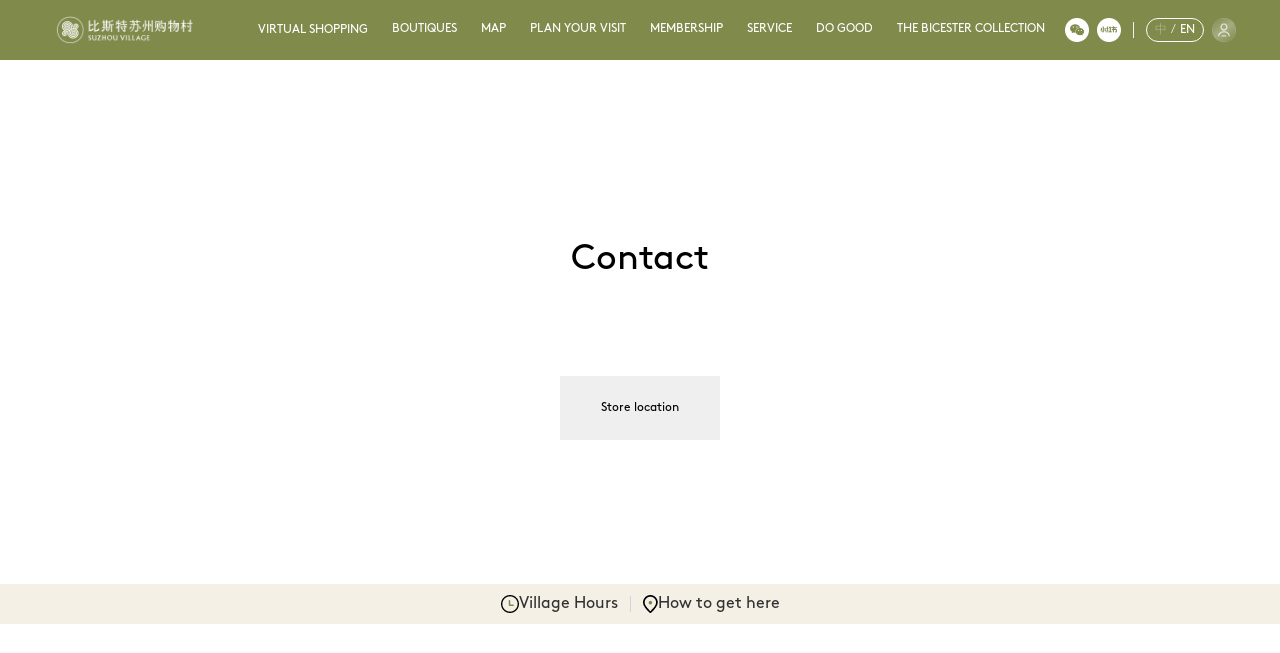

--- FILE ---
content_type: text/html; charset=utf-8
request_url: https://sz.thebicestercollection.cn/en/brands/under-armour
body_size: 9153
content:
<!DOCTYPE html><html lang="en"><head><meta name="viewport" content="width=device-width"/><meta charSet="utf-8"/><title>_正品折扣店 | 比斯特苏州购物村</title><meta name="description" content="访问比斯特苏州购物村官网，查看活动详情。"/><meta name="keywords" content=",,bicester village,bicester,比斯特购物村,比斯特"/><meta name="applicable-device" content="pc,mobile"/><meta http-equiv="Cache-Control" content="no-siteapp,no-transform"/><meta name="theme-color" content="#7F8A4B"/><meta name="apple-mobile-web-app-status-bar-style" content="#7F8A4B"/><script>(function(i,d,t,o,u,h,s,f){i[t]=i[t]||[],i[t].push(h);i[h]=i[h]||function(){
return (i[h].q=i[h].q||[]).push(arguments)};s=d.createElement(o);s.src=u;
s.async=1;f=d.getElementsByTagName(o)[0];f.parentNode.insertBefore(s,f);
})(window,document,"HyperAnalyticsObject","script","//t.hypers.com.cn/hwt.js?v=1.10","_ha");
_ha("create","1555", {
  name: "tracker",
  auto_track: false,
  // If your website is using HTTP, while tracker is using HTTPs, please uncomment next line.
  // force_ssl: true,
  env: { inst: "saas" }
});
_ha("create","2051", {
  name: "trackerSub",
  auto_track: true,
  heatmap_url: "//analytics.hypers.com.cn/static/hwt-heatmap.js",
  // If your website is using HTTP, while tracker is using HTTPs, please uncomment next line.
  // force_ssl: true,
  env: { inst: "saas" }
});
_ha("trackerSub.send","pageview");
setTimeout(() => {
  _ha("tracker.send","pageview");
}, 500);
</script><meta name="next-head-count" content="10"/><link rel="preload" href="/_next/static/css/5d3fd7d33773e0eba31e.css" as="style"/><link rel="stylesheet" href="/_next/static/css/5d3fd7d33773e0eba31e.css" data-n-g=""/><link rel="preload" href="/_next/static/css/8c4aa8ac261a7a6d1115.css" as="style"/><link rel="stylesheet" href="/_next/static/css/8c4aa8ac261a7a6d1115.css" data-n-p=""/><noscript data-n-css=""></noscript><link rel="preload" href="/_next/static/chunks/main-02bad6baad61df7a13ad.js" as="script"/><link rel="preload" href="/_next/static/chunks/webpack-50bee04d1dc61f8adf5b.js" as="script"/><link rel="preload" href="/_next/static/chunks/framework.9d524150d48315f49e80.js" as="script"/><link rel="preload" href="/_next/static/chunks/commons.19c8bb7783a1d9441e51.js" as="script"/><link rel="preload" href="/_next/static/chunks/c075bfe046ca18f23981a64693976dd3a5c38f31.74af13c72cdd9372e489.js" as="script"/><link rel="preload" href="/_next/static/chunks/pages/_app-1fbe190c181e253ff44b.js" as="script"/><link rel="preload" href="/_next/static/chunks/29107295.a06265c3226f22151403.js" as="script"/><link rel="preload" href="/_next/static/chunks/e90482b94a33b3fd4d2c5184f10fc9a23c844eca.974e03f3695fe1482abe.js" as="script"/><link rel="preload" href="/_next/static/chunks/981f93172f5c1a8aa390a137e1972deafa42d481.1588baf110a922e9ba83.js" as="script"/><link rel="preload" href="/_next/static/chunks/0380b683ba0b555ea8217a10c1eef3fe840fee5a.ad655000a416b37aec8e.js" as="script"/><link rel="preload" href="/_next/static/chunks/pages/brands/%5Bname%5D-5b6d73ac882dbb1e72cd.js" as="script"/></head><body><div id="__next"><div class="w-screen z-50 fixed transition-all duration-500 top-0 h-15 bg-olive-green text-white"><div class="absolute right-0 h-full flex justify-center items-center z-50 xl:hidden"><span class="w-12 h-12 p-4"><img src="/icons/icon-menu.svg" alt="" width="24" height="24" class="xl:hidden"/></span></div><div class="flex justify-center items-center"><div class="w-full max-w-1200px px-4"><div class="flex justify-center items-center xl:justify-between"><div class="flex justify-center items-center xl:justify-between"><div class="flex justify-center items-center transition-height duration-500 h-15"><a class="cursor-pointer w-auto z-50 flex items-center" href="/en"></a></div></div><div class="absolute top-0 w-full h-screen z-40 transition-height duration-500 xl:visible xl:pt-0 xl:static xl:w-auto xl:flex items-center invisible xl:h-15"><div class="w-full bg-white absolute transition-height duration-1000 mt-15 xl:hidden headNavbar_menu-bg__qVlZe h-0"></div><div class="pt-15 xl:pt-0"><div class="xl:hidden flex justify-between items-center p-6"><div class="z-40 transition-bottom duration-500 delay-300 flex justify-center items-center xl:text-xs xl:static xl:w-auto xl:bg-transparent xl:pr-5 -bottom-16"><div class="relative rounded-full px-2 py-1 flex items-center justify-center border text-olive-green xl:text-white headNavbar_md-border__3Yzrv headNavbar_xl__sm-border__2d2td" style="height:24px"><span class="font-medium cursor-pointer text-olive-green xl:text-white opacity-30 text-xs">中</span><span class="text-olive-green xl:text-white mx-1">/</span><span class="font-medium cursor-pointer text-olive-green xl:text-white ">EN</span></div></div><div class="ml-4 mr-auto z-10"><a target="_blank" rel="noopener noreferrer" class="w-8 h-8 rounded-full flex items-center justify-center  transition-colors" href="https://wx2.thebicestercollection.cn/member/index.php/Yioulaisz/user/index.html"><img src="/icons/icon-userinfo-mob.svg" alt="会员中心" class="w-full h-full"/></a></div><div class="flex items-center space-x-4 z-40"><a href="https://hub.thebicestercollection.cn/util/getWxSmsUrl?url=%2Fpages%2Floading%2Findex%3Fsource%3Dact_g6wdqek7_2" class="w-8 h-8 rounded-full bg-olive-green flex items-center justify-center transition-colors" title="微信"><img src="/icons/icon-weixin.svg" alt="微信" class="w-6 h-6"/></a><a target="_blank" rel="noopener noreferrer" class="w-8 h-8 rounded-full bg-olive-green flex items-center justify-center  transition-colors" title="小红书" href="https://www.xiaohongshu.com/user/profile/593d116850c4b464560c3865?xhsshare=CopyLink&amp;appuid=5b10b1266b58b71eeff76149&amp;apptime=1611918750"><img src="/icons/icon-xiaohongshu.svg" alt="小红书" class="w-6 h-6"/></a></div></div><ul class="flex flex-col h-full items-center xl:pb-0 xl:flex-row xl:justify-end headNavbar_xl__tabs__yW47k"><li class="relative border-b border-gray-divider mx-6 w-full text-center xl:w-auto text-olive-green xl:text-white px-6 py-5 text-base duration-1000 xl:z-40 xl:py-0 xl:top-0 xl:opacity-100 xl:text-sm xl:px-1 xl:mx-2 xl:border-b-2 xl:border-transparent headNavbar_xl__tab__1sph1 headNavbar_xl__tabItemOpacity__1ayhY headNavbar_xl__hover__tabItem__3cXi- border-t opacity-0 top-20 transition-none"><a class="cursor-pointer flex items-center justify-between font-normal" target="_self" rel="noopener noreferrer" href="/en/brands/virtualshopping">VIRTUAL SHOPPING<svg xmlns="http://www.w3.org/2000/svg" class="h-4 w-4 text-olive xl:hidden" fill="none" viewBox="0 0 24 24" stroke="currentColor"><path stroke-linecap="round" stroke-linejoin="round" stroke-width="2" d="M9 5l7 7-7 7"></path></svg></a></li><li class="relative border-b border-gray-divider mx-6 w-full text-center xl:w-auto text-olive-green xl:text-white px-6 py-5 text-base duration-1000 xl:z-40 xl:py-0 xl:top-0 xl:opacity-100 xl:text-sm xl:px-1 xl:mx-2 xl:border-b-2 xl:border-transparent headNavbar_xl__tab__1sph1 headNavbar_xl__tabItemOpacity__1ayhY headNavbar_xl__hover__tabItem__3cXi- opacity-0 top-20 transition-none"><a class="cursor-pointer flex items-center justify-between font-normal" target="_self" rel="noopener noreferrer" href="/en/brands">BOUTIQUES<svg xmlns="http://www.w3.org/2000/svg" class="h-4 w-4 text-olive xl:hidden" fill="none" viewBox="0 0 24 24" stroke="currentColor"><path stroke-linecap="round" stroke-linejoin="round" stroke-width="2" d="M9 5l7 7-7 7"></path></svg></a></li><li class="relative border-b border-gray-divider mx-6 w-full text-center xl:w-auto text-olive-green xl:text-white px-6 py-5 text-base duration-1000 xl:z-40 xl:py-0 xl:top-0 xl:opacity-100 xl:text-sm xl:px-1 xl:mx-2 xl:border-b-2 xl:border-transparent headNavbar_xl__tab__1sph1 headNavbar_xl__tabItemOpacity__1ayhY headNavbar_xl__hover__tabItem__3cXi- opacity-0 top-20 transition-none"><a class="cursor-pointer flex items-center justify-between font-normal" target="_self" rel="noopener noreferrer" href="/en/map">MAP<svg xmlns="http://www.w3.org/2000/svg" class="h-4 w-4 text-olive xl:hidden" fill="none" viewBox="0 0 24 24" stroke="currentColor"><path stroke-linecap="round" stroke-linejoin="round" stroke-width="2" d="M9 5l7 7-7 7"></path></svg></a></li><li class="relative border-b border-gray-divider mx-6 w-full text-center xl:w-auto text-olive-green xl:text-white px-6 py-5 text-base duration-1000 xl:z-40 xl:py-0 xl:top-0 xl:opacity-100 xl:text-sm xl:px-1 xl:mx-2 xl:border-b-2 xl:border-transparent headNavbar_xl__tab__1sph1 headNavbar_xl__tabItemOpacity__1ayhY headNavbar_xl__hover__tabItem__3cXi- opacity-0 top-20 transition-none"><a class="cursor-pointer flex items-center justify-between font-normal" target="_self" rel="noopener noreferrer" href="/en/tips">PLAN YOUR VISIT<svg xmlns="http://www.w3.org/2000/svg" class="h-4 w-4 text-olive xl:hidden" fill="none" viewBox="0 0 24 24" stroke="currentColor"><path stroke-linecap="round" stroke-linejoin="round" stroke-width="2" d="M9 5l7 7-7 7"></path></svg></a></li><li class="relative border-b border-gray-divider mx-6 w-full text-center xl:w-auto text-olive-green xl:text-white px-6 py-5 text-base duration-1000 xl:z-40 xl:py-0 xl:top-0 xl:opacity-100 xl:text-sm xl:px-1 xl:mx-2 xl:border-b-2 xl:border-transparent headNavbar_xl__tab__1sph1 headNavbar_xl__tabItemOpacity__1ayhY headNavbar_xl__hover__tabItem__3cXi- opacity-0 top-20 transition-none"><a class="cursor-pointer flex items-center justify-between font-normal" target="_self" rel="noopener noreferrer" href="/en/member">MEMBERSHIP<svg xmlns="http://www.w3.org/2000/svg" class="h-4 w-4 text-olive xl:hidden" fill="none" viewBox="0 0 24 24" stroke="currentColor"><path stroke-linecap="round" stroke-linejoin="round" stroke-width="2" d="M9 5l7 7-7 7"></path></svg></a></li><li class="relative border-b border-gray-divider mx-6 w-full text-center xl:w-auto text-olive-green xl:text-white px-6 py-5 text-base duration-1000 xl:z-40 xl:py-0 xl:top-0 xl:opacity-100 xl:text-sm xl:px-1 xl:mx-2 xl:border-b-2 xl:border-transparent headNavbar_xl__tab__1sph1 headNavbar_xl__tabItemOpacity__1ayhY headNavbar_xl__hover__tabItem__3cXi- opacity-0 top-20 transition-none"><a class="cursor-pointer flex items-center justify-between font-normal" target="_self" rel="noopener noreferrer" href="/en/shopping-services">SERVICE<svg xmlns="http://www.w3.org/2000/svg" class="h-4 w-4 text-olive xl:hidden" fill="none" viewBox="0 0 24 24" stroke="currentColor"><path stroke-linecap="round" stroke-linejoin="round" stroke-width="2" d="M9 5l7 7-7 7"></path></svg></a></li><li class="relative border-b border-gray-divider mx-6 w-full text-center xl:w-auto text-olive-green xl:text-white px-6 py-5 text-base duration-1000 xl:z-40 xl:py-0 xl:top-0 xl:opacity-100 xl:text-sm xl:px-1 xl:mx-2 xl:border-b-2 xl:border-transparent headNavbar_xl__tab__1sph1 headNavbar_xl__tabItemOpacity__1ayhY headNavbar_xl__hover__tabItem__3cXi- opacity-0 top-20 transition-none"><a class="cursor-pointer flex items-center justify-between font-normal" target="_self" rel="noopener noreferrer" href="/en/do-good">DO GOOD<svg xmlns="http://www.w3.org/2000/svg" class="h-4 w-4 text-olive xl:hidden" fill="none" viewBox="0 0 24 24" stroke="currentColor"><path stroke-linecap="round" stroke-linejoin="round" stroke-width="2" d="M9 5l7 7-7 7"></path></svg></a></li><li class="relative border-b border-gray-divider mx-6 w-full text-center xl:w-auto text-olive-green xl:text-white px-6 py-5 text-base duration-1000 xl:z-40 xl:py-0 xl:top-0 xl:opacity-100 xl:text-sm xl:px-1 xl:mx-2 xl:border-b-2 xl:border-transparent headNavbar_xl__tab__1sph1 headNavbar_xl__tabItemOpacity__1ayhY headNavbar_xl__hover__tabItem__3cXi- opacity-0 top-20 transition-none"><a class="cursor-pointer flex items-center justify-between font-normal" target="_blank" rel="noopener noreferrer" href="https://www.thebicestercollection.cn/en">THE BICESTER COLLECTION<svg xmlns="http://www.w3.org/2000/svg" class="h-4 w-4 text-olive xl:hidden" fill="none" viewBox="0 0 24 24" stroke="currentColor"><path stroke-linecap="round" stroke-linejoin="round" stroke-width="2" d="M9 5l7 7-7 7"></path></svg></a></li></ul></div><div class="h-15 flex justify-center items-center bottom-16 xl:static xl:w-auto xl:h-full text-white hidden xl:flex"><div class="relative mx-2"><img src="/icons/icon-wechat.png" alt="" width="24" height="24"/><div class="absolute bg-white rounded-xl px-6 py-4 shadow-md flex flex-col items-center -left-32 w-72 hidden top-10"><img src="/images/website-SHV.jpg" alt="" width="150" height="150"/><p class="small-content-center pt-4 font-normal">Explore &quot;Bicester Life&quot; Mini Program</p><p class="small-content-center text-sm text-gray-normal pt-4 pb-4">Become a Member 
to Discover More</p></div></div><a target="_blank" rel="noopener noreferrer" href="https://www.xiaohongshu.com/user/profile/593d116850c4b464560c3865?xhsshare=CopyLink&amp;appuid=5b10b1266b58b71eeff76149&amp;apptime=1611918750"><img src="/icons/icon-xiaohongshu.png" alt="" width="24" height="24"/></a></div><div class="w-px h-4 bg-gray-divider mx-3"></div><div class="relative"><div class="z-40 transition-bottom duration-500 delay-300 flex justify-center items-center xl:text-xs xl:static xl:w-auto xl:bg-transparent xl:pr-5 -bottom-16 hidden xl:block"><div class="relative rounded-full px-2 py-1 flex items-center justify-center border text-olive-green xl:text-white headNavbar_md-border__3Yzrv headNavbar_xl__sm-border__2d2td" style="height:24px"><span class="font-medium cursor-pointer text-olive-green xl:text-white opacity-30 text-xs">中</span><span class="text-olive-green xl:text-white mx-1">/</span><span class="font-medium cursor-pointer text-olive-green xl:text-white ">EN</span></div></div><div class="absolute top-0 -right-3 bg-olive-green rounded-full"><a target="_blank" rel="noopener noreferrer" href="https://wx2.thebicestercollection.cn/member/index.php/Yioulaisz/user/index.html"><img src="/icons/icon-userinfo.svg" alt="会员中心" width="24" height="24"/></a></div></div></div></div></div></div></div><div class="h-0 xl:h-0"></div><div class="overflow-x-hidden"><div class="h-6 xl:h-12"></div><div class="h-6 xl:h-12"></div><div class="flex justify-center items-center"><div class="w-full max-w-1200px px-4"><div class="px-4"></div></div></div><div class="px-4"><div><h1 class="text-3xl md:text-6xl text-center"></h1><div class="flex justify-center items-center"><div class="w-full max-w-1200px px-4"><div class="text-center font-light detailPageBody_contentWrapper__3-grt"><div></div></div></div></div></div></div></div><div class="h-6 xl:h-12"></div><div class="overflow-x-hidden"><div class="h-6 xl:h-12"></div><div class="h-6 xl:h-12"></div><div class="flex justify-center items-center"><div class="w-full max-w-1200px px-4"><div class=""><h1 class="text-lg xl:text-4xl text-center font-medium">Contact</h1></div></div></div><div class="flex justify-center items-center"><div class="w-full max-w-1200px px-4"><div class=""><div class="h-6 xl:h-12"></div><ul class="flex justify-evenly items-center flex-wrap"></ul><div class="h-6 xl:h-12"></div><div class="flex justify-center items-center"><a target="_blank" rel="noopener noreferrer" href="https://uri.amap.com/marker?position=120.76133560186258,31.378496763322424"><button class="transition-colors duration-300 btn_btnGray__PcEnX btn_hover__btnGrayHover__2EeeE cursor-pointer w-40 h-16 text-xs">Store location</button></a></div></div></div></div></div><div class="h-6 xl:h-12"></div><div class="h-6 xl:h-12"></div><div class="h-6 xl:h-12"></div><div class="flex justify-center items-center h-5 xl:h-10 bg-help-yellow" style="background-color:#F5F0E6"><div class="text-center text-base h-35px xl:h-70px flex justify-center items-center gap-2"><span class="cursor-pointer text-black-font flex items-center gap-2 text-2.5xs xl:text-base font-normal"><img src="/icons/icon-time.svg" alt="" class="w-9px h-9px xl:w-auto xl:h-auto"/>Village Hours</span><div class="w-px h-2 xl:h-4 bg-gray-300 mx-1 xl:mx-3"></div><span class="text-black-font text-2.5xs xl:text-base font-normal"><a class="flex items-center gap-2" href="/en/your-visit"><img src="/icons/icon-loc.svg" alt="" class="w-9px h-9px xl:w-auto xl:h-auto"/>How to get here</a></span></div></div><div class="flex justify-center items-center footer_footer__1tNtI mt-7"><div class="w-full max-w-1200px "><div class="lg:pt-20"><div class="lg:flex lg:justify-center pb-4 lg:pb-14 lg:max-w-1106px lg:mx-auto"><ul class="flex flex-col xl:grid xl:grid-cols-3 xl:gap-6 md:justify-between lg:w-7/10"><li class="p-5 flex flex-col items-center border-t border-gray-divider md:flex-1 lg:border-none xl:px-0 footer_sitemap-nav-item__M0uQb"><div class="w-full xl:w-auto flex flex-col items-center xl:mr-6"><h5 class="w-full text-base xl:text-xl text-olive-green z-10 flex items-center justify-between">About us<svg class="h-4 w-4 text-olive transform transition-transform duration-300 xl:hidden" width="32" height="17" viewBox="0 0 32 17" fill="none"><path d="M31 1L15.9626 16L1 1.07073" stroke="#C4C4C4" stroke-width="1.5" stroke-miterlimit="10" stroke-linecap="round" stroke-linejoin="round"></path></svg></h5><ul class="w-full top-20 transform md:scale-y-100 origin-top transition-all duration-500 ease-in-out xl:mt-2 scale-y-0"><li class="md:h-auto md:py-1 md:opacity-100 transition-all h-0 py-0 opacity-0"><a class="hover:underline text-13px xl:text-xs" target="_self" rel="noopener noreferrer" href="/en/about-us">About Suzhou Village</a></li><li class="md:h-auto md:py-1 md:opacity-100 transition-all h-0 py-0 opacity-0"><a class="hover:underline text-13px xl:text-xs" target="_self" rel="noopener noreferrer" href="/en/contact-us">Contact us</a></li><li class="md:h-auto md:py-1 md:opacity-100 transition-all h-0 py-0 opacity-0"><a class="hover:underline text-13px xl:text-xs" target="_self" rel="noopener noreferrer" href="/en/join-us">Careers</a></li><li class="md:h-auto md:py-1 md:opacity-100 transition-all h-0 py-0 opacity-0"><a class="hover:underline text-13px xl:text-xs" target="_self" rel="noopener noreferrer" href="/en/sitemap">Website sitemap</a></li></ul></div></li><li class="p-5 flex flex-col items-center border-t border-gray-divider md:flex-1 lg:border-none xl:px-0 footer_sitemap-nav-item__M0uQb"><div class="w-full xl:w-auto flex flex-col items-center xl:mr-6"><h5 class="w-full text-base xl:text-xl text-olive-green z-10 flex items-center justify-between">Partnerships<svg class="h-4 w-4 text-olive transform transition-transform duration-300 xl:hidden" width="32" height="17" viewBox="0 0 32 17" fill="none"><path d="M31 1L15.9626 16L1 1.07073" stroke="#C4C4C4" stroke-width="1.5" stroke-miterlimit="10" stroke-linecap="round" stroke-linejoin="round"></path></svg></h5><ul class="w-full top-20 transform md:scale-y-100 origin-top transition-all duration-500 ease-in-out xl:mt-2 scale-y-0"><li class="md:h-auto md:py-1 md:opacity-100 transition-all h-0 py-0 opacity-0"><a class="hover:underline text-13px xl:text-xs" target="_self" rel="noopener noreferrer" href="/en/partnership">Partnerships</a></li><li class="md:h-auto md:py-1 md:opacity-100 transition-all h-0 py-0 opacity-0"><a class="hover:underline text-13px xl:text-xs" target="_self" rel="noopener noreferrer" href="/en/tips/surroundings/yangcheng-lake">Yang Cheng Hu Peninsula Tourist Resort</a></li><li class="md:h-auto md:py-1 md:opacity-100 transition-all h-0 py-0 opacity-0"><a class="hover:underline text-13px xl:text-xs" target="_self" rel="noopener noreferrer" href="/en/tips/surroundings/huayi-brothers">Suzhou Yangcheng Peninsula Theme Park</a></li><li class="md:h-auto md:py-1 md:opacity-100 transition-all h-0 py-0 opacity-0"><a class="hover:underline text-13px xl:text-xs" target="_self" rel="noopener noreferrer" href="/en/content/ctrip">Ctrip Group</a></li></ul></div></li><li class="p-5 flex flex-col items-center border-t border-gray-divider md:flex-1 lg:border-none xl:px-0 footer_sitemap-nav-item__M0uQb"><div class="w-full xl:w-auto flex flex-col items-center xl:mr-6"><h5 class="w-full text-base xl:text-xl text-olive-green z-10 flex items-center justify-between">Website terms and conditions<svg class="h-4 w-4 text-olive transform transition-transform duration-300 xl:hidden" width="32" height="17" viewBox="0 0 32 17" fill="none"><path d="M31 1L15.9626 16L1 1.07073" stroke="#C4C4C4" stroke-width="1.5" stroke-miterlimit="10" stroke-linecap="round" stroke-linejoin="round"></path></svg></h5><ul class="w-full top-20 transform md:scale-y-100 origin-top transition-all duration-500 ease-in-out xl:mt-2 scale-y-0"><li class="md:h-auto md:py-1 md:opacity-100 transition-all h-0 py-0 opacity-0"><a class="hover:underline text-13px xl:text-xs" target="_self" rel="noopener noreferrer" href="/en/privacy-policy">Privacy notices</a></li><li class="md:h-auto md:py-1 md:opacity-100 transition-all h-0 py-0 opacity-0"><a class="hover:underline text-13px xl:text-xs" target="_self" rel="noopener noreferrer" href="/en/cookie-policy">Cookie terms</a></li></ul></div></li></ul><div class="p-5 xl:ml-6 border-t border-gray-divider md:px-32 lg:px-0 lg:border-none lg:w-2/10"><a href="https://wx.thebicestercollection.cn/member/index.php/yioulaisz/activity/index_new?event=_shvnmwe&amp;campaign=_shvnmwe&amp;medium=qrcode&amp;source=shv-foot&amp;l=en"><button class="w-full text-base xl:text-xl bg-olive-green text-white py-3 rounded-full transition-colors font-medium focus:outline-none uppercase tracking-widest">Join now  /  Sign in</button></a><div class="my-5 text-xs whitespace-pre-wrap text-center lg:w-340px">Register as member for exclusive offers and other benefits</div></div></div><div class="flex flex-col items-center mx-4 xl:mx-0 gap-5 xl:gap-0 xl:flex-row p-4 bg-white rounded-lg shadow-md border border-gray-100"><div class="flex flex-col items-center w-full border-b xl:border-none border-gray-divider pb-4 xl:pb-0 xl:w-3/4 lg:flex-row xl:px-0"><img class="w-36" src="/logo-bicester.png" alt=""/><div class="text-xs text-center xl:text-left text-gray-footer lg:ml-5 pt-4 lg:pt-0 flex flex-col gap-1 xl:items-start xl:border-l xl:border-gray-200 xl:pl-4">Suzhou Village is part of The Bicester Collection<div>© Suzhou Village<!-- --> <!-- -->2026</div></div></div><div class="flex justify-evenly gap-10 xl:gap-1 xl:w-1/4 xl:px-0"><div class="relative mx-1.5"><svg width="32" height="32" xmlns="http://www.w3.org/2000/svg" class="fill-current text-olive-green"><g fill="currentColor" fill-rule="nonzero"><path d="M18.262 16.499c-.389.023-.697.386-.703.828.04.412.34.73.707.742.53 0 .89-.37.89-.742-.043-.508-.442-.88-.894-.828zm-2.326-3.848a.778.778 0 00.648-.275c.173-.203.262-.468.242-.733a1.002 1.002 0 00-.239-.74.765.765 0 00-.651-.268.868.868 0 00-.707.258c-.193.19-.31.462-.324.753.02.288.138.556.33.746a.895.895 0 00.7.259z"></path><path d="M15.969 0C7.166 0 .029 7.14.029 15.942c0 8.803 7.137 15.94 15.94 15.94 8.802 0 15.939-7.137 15.939-15.94C31.908 7.137 24.77 0 15.968 0zm-3.014 19.98a8.682 8.682 0 01-2.572-.412l-2.621 1.325.756-2.231c-1.84-1.296-2.936-2.936-2.936-4.935 0-3.53 3.325-6.234 7.363-6.234 3.583 0 6.777 2.13 7.402 5.144a3.587 3.587 0 00-.7-.078c-3.515-.003-6.247 2.628-6.247 5.847.003.527.072 1.05.206 1.561-.216.02-.432.03-.648.026l-.003-.013zm10.831 2.563l.52 1.839-1.973-1.106c-.73.206-1.476.337-2.232.392-3.478 0-6.233-2.389-6.233-5.35s2.758-5.35 6.233-5.35c3.299 0 6.257 2.389 6.257 5.35 0 1.662-1.12 3.141-2.572 4.208v.017z"></path><path d="M10.723 10.635c-.57-.06-1.076.392-1.132 1.008.065.608.566 1.053 1.132 1.008a.863.863 0 00.668-.288c.18-.197.275-.455.265-.724a1.003 1.003 0 00-.262-.726.85.85 0 00-.67-.278zm11.75 5.857c-.411.013-.739.38-.735.828.032.416.35.736.736.743.442.059.85-.268.932-.743a.936.936 0 00-.304-.625.803.803 0 00-.628-.203z"></path></g></svg><div class="absolute bg-white rounded-xl px-6 py-4 shadow-md flex flex-col items-center -left-32 w-72 hidden bottom-10"><img src="/images/website-SHV.jpg" alt="" width="150" height="150"/><p class="small-content-center pt-4 font-normal">Explore &quot;Bicester Life&quot; Mini Program</p><p class="small-content-center text-sm text-gray-normal pt-4 pb-4">Become a Member 
to Discover More</p></div></div><a target="_blank" rel="noopener noreferrer" href="https://weibo.com/yioulai"><svg width="32" height="32" xmlns="http://www.w3.org/2000/svg" class="cursor-pointer text-olive-green fill-current mx-1.5"><path d="M16 0a16 16 0 0116 16c0 8.837-7.163 16-16 16S0 24.837 0 16 7.163 0 16 0zM9.855 13.476c-1.63 1.673-2.582 3.47-2.582 5.019 0 2.974 3.702 4.778 7.323 4.778 4.75 0 7.906-2.837 7.906-5.091a2.698 2.698 0 00-2.138-2.451c-.284-.073-.415-.124-.284-.458a1.92 1.92 0 000-1.79c-.567-.836-2.116-.785-3.89 0 0 0-.56.255-.415-.203a2.102 2.102 0 00-.197-2.102c-.967-.989-3.542.037-5.723 2.298zm4.05 1.666c2.895-.291 5.339 1.047 5.535 3.003.196 1.957-1.985 3.775-4.895 4.066-2.909.29-5.338-1.047-5.534-3.004-.196-1.956 1.985-3.774 4.894-4.065zm.99 1.498a3.113 3.113 0 00-3.528 1.585 2.225 2.225 0 001.368 3.142 3.09 3.09 0 003.723-1.629 2.2 2.2 0 00-.034-1.926 2.225 2.225 0 00-1.53-1.172zm-1.404 2.065a.8.8 0 01.327 1.186 1.076 1.076 0 01-1.33.473.8.8 0 01-.299-1.208c.27-.442.816-.63 1.302-.45zm1.105-.472a.305.305 0 01.185.342l-.017.058v.043a.415.415 0 01-.502.19.305.305 0 01-.173-.35l.02-.058v-.036a.407.407 0 01.487-.19zm4.611-9.39a.727.727 0 00-.516.815.67.67 0 00.727.524 3.23 3.23 0 013.127 1.033 3.455 3.455 0 01.684 3.33c-.084.35.102.71.436.844a.662.662 0 00.837-.422 4.85 4.85 0 00-.931-4.669 4.538 4.538 0 00-4.364-1.454zm.437 2.342a.59.59 0 00-.451.728.575.575 0 00.676.45c.39-.08.791.06 1.047.364.27.285.377.688.284 1.07a.596.596 0 00.37.727.575.575 0 00.728-.371 2.364 2.364 0 00-.473-2.24 2.182 2.182 0 00-2.181-.728z" fill="currentColor" fill-rule="nonzero"></path></svg></a><a target="_blank" rel="noopener noreferrer" href="http://www.dianping.com/shop/H6GnZk4EppuVGvlt"><svg width="32" height="32" xmlns="http://www.w3.org/2000/svg" class="cursor-pointer text-olive-green fill-current mx-1.5"><path d="M16 0C7.156 0 0 7.156 0 16c0 8.844 7.156 16 16 16 8.844 0 16-7.156 16-16 0-8.844-7.156-16-16-16zm-2.222 7.556c1.555 0 2.8 1.155 2.8 2.577 0 1.423-1.245 2.578-2.8 2.578-1.556 0-2.8-1.155-2.8-2.578 0-1.422 1.289-2.577 2.8-2.577zm8.044 14c-.222-.89-.71-1.645-1.333-2.267-.889-.889-2.133-1.422-3.511-1.422-1.378 0-2.622.533-3.511 1.422a4.933 4.933 0 00-1.511 3.555c0 .312.044.578.088.89l-3.066.666c-.09-.489-.178-1.022-.178-1.556 0-2.177.889-4.133 2.356-5.555.933-.933 2.133-1.6 3.422-2-.311.044-.578.044-.89.044-1.821 0-3.466-.622-4.666-1.6-.933-.755-1.6-1.733-1.866-2.844l2.355-.533c.178.666.578 1.244 1.111 1.688.8.623 1.867 1.023 3.067 1.023 1.2 0 2.311-.4 3.067-1.023.755-.577 1.2-1.422 1.2-2.31 0-.445-.134-.845-.312-1.245l2.4-.533c.223.577.356 1.155.356 1.777 0 1.556-.756 2.978-2.044 3.956a7.246 7.246 0 01-2.4 1.244c.355-.044.666-.089 1.022-.089 2.266 0 4.31.89 5.822 2.356.978.978 1.733 2.178 2.089 3.556l-3.067.8z" fill="currentColor" fill-rule="nonzero"></path></svg></a><a target="_blank" rel="noopener noreferrer" href="https://www.xiaohongshu.com/user/profile/593d116850c4b464560c3865?xhsshare=CopyLink&amp;appuid=5b10b1266b58b71eeff76149&amp;apptime=1611918750"><svg width="32" height="32" xmlns="http://www.w3.org/2000/svg" class="cursor-pointer text-olive-green fill-current mx-1.5"><g fill="currentColor" fill-rule="nonzero"><path d="M17.085 14.82v-.1c-.02.033-.05.067-.068.1h.068zm6.342-.851v1.242c.237-.039.598-.04.613-.111.064-.308.07-.647-.002-.952-.023-.093-.363-.112-.611-.18z"></path><path d="M16 .014C7.186.014.014 7.186.014 16S7.186 31.986 16 31.986 31.986 24.814 31.986 16 24.814.014 16 .014zm10.201 12.538c.314-.297.851-.146 1.087.232.244.393.118.941-.317 1.1a2.078 2.078 0 01-.953.083c-.112-.014-.188-.314-.32-.557.173-.308.279-.646.503-.858zM12.5 14.638c.377-.85.8-1.682 1.214-2.515.04-.083.154-.18.237-.183.443-.018.887-.009 1.417-.009l-.999 2.06 1.806-.097L14.8 16.68l.962.057c-.222.437-.386.85-.63 1.21-.192.281-1.956.127-2.101-.179-.081-.17-.066-.42-.012-.61.08-.28.23-.542.355-.809.118-.25.243-.497.407-.833-.292 0-.518.02-.74-.004-.536-.058-.76-.384-.542-.873zm-7.9 3.12c-.078-.197.075-.476.098-.719.086-.912.174-1.824.233-2.738.02-.312.15-.397.435-.385.384.016.77.004 1.273.004-.306 1.876.042 3.791-1.218 5.48-.309-.6-.61-1.104-.822-1.643zm4.513.891c-.004.985-.63 1.528-1.556 1.385-.616-.096-1.008-.608-.963-1.31l.931-.046v-6.724h1.558c.013.151.032.272.032.392.002 2.101.007 4.202-.002 6.303zm2.075.736c-.56-.715-.792-1.451-.882-2.223-.11-.954-.148-1.917-.233-2.875-.023-.257.036-.377.314-.369 1.53.046 1.157-.267 1.33 1.176.098.814.18 1.63.266 2.445.01.088.016.192-.02.268-.238.503-.488.998-.775 1.578zm3.051.658c-.737.006-1.474.005-2.212.005l-.05-.175c.227-.442.446-.887.685-1.32.043-.078.167-.162.249-.158.71.033 1.42.085 2.214.137-.254.493-.491.957-.736 1.417a.21.21 0 01-.15.094zm6.167-1.185c-.036 1.459.223 1.183-1.142 1.204-1.198.018-2.396.005-3.594.002-.183 0-.364-.017-.636-.03.253-.506.458-.953.703-1.375.058-.101.251-.163.387-.171.37-.024.74-.008 1.144-.008v-4.395c-.32-.068-.855-.077-.887-.209-.11-.449-.042-.941-.042-1.46 1.117 0 2.188-.007 3.26.012.094.002.194.167.272.27.03.04.008.121.006.184-.004.326.104.729-.049.956-.128.192-.56.181-.894.27v4.372c.385 0 .74.012 1.093-.004.286-.014.385.104.379.382zm5.372 1.19c-.86-.025-1.378-.498-1.404-1.34h1.43c0-.566.03-1.076-.02-1.578-.012-.13-.265-.33-.417-.34-.632-.038-1.268-.016-1.964-.016v2.687c0 .603-.001.61-.619.605-1.15-.01-.96.13-.974-.952-.01-.76-.002-1.521-.002-2.348-.416 0-.784-.01-1.152.004-.264.01-.343-.102-.358-.357-.072-1.223-.078-1.222 1.116-1.237.107-.002.215-.013.374-.023v-1.041c-.044-.033-.067-.065-.092-.068-.876-.105-.876-.105-.877-1.016v-.597h.931l.106-.472h1.496l.097.442c.728-.005 1.509.046 1.858.735.295.581.33 1.293.498 2.023-.046-.015.025.017.1.03 1.148.21 1.511.64 1.513 1.796 0 .592.02 1.185-.008 1.775-.043.825-.685 1.317-1.631 1.289z"></path></g></svg></a></div></div><div class="text-xs p-5 xl:px-0"><div class="flex items-center xl:justify-center text-gray-footer"><a class="hover:underline" target="_blank" rel="noopener noreferrer" href="http://beian.miit.gov.cn/">沪ICP备15011106号-17</a><span class="mx-1.5 text-gray-footer">|</span><img src="[data-uri]" alt="ICP" width="14" height="14" class="inline mr-1.5"/><a class="hover:underline" target="_blank" rel="noopener noreferrer" href="http://www.beian.gov.cn/portal/registerSystemInfo?recordcode=31011502007142">沪公网安备 31011502007142号</a></div></div></div></div></div></div><script id="__NEXT_DATA__" type="application/json">{"props":{"pageProps":{"title":"","seo":{"title":"_正品折扣店 | 比斯特苏州购物村","description":"访问比斯特苏州购物村官网，查看活动详情。","keywords":",,bicester village,bicester,比斯特购物村,比斯特"},"firstScreenImg":{"title":"","img":{"imgUrl":"","mobileImgUrl":"","imgAlt":""},"video":{"url":null,"mobileUrl":null},"logoImg":{"imgUrl":"","imgAlt":""}},"hideFirstScreenCover":false,"tags":[],"body":"\u003cdiv\u003e\u003c/div\u003e","contactBrand":{"officialWebsite":"","tel":"","addr":"","position":"https://uri.amap.com/marker?position=120.76133560186258,31.378496763322424"},"brandQrCodeUrl":null,"brandQrCodeType":"miniprogram","latestSelectImgs":null,"carouselImgs":null,"additionalAction":{"title":null,"desc":null,"buttonTitle":null,"buttonGoto":null}},"__N_SSG":true},"page":"/brands/[name]","query":{"name":"under-armour"},"buildId":"6c72d00d3ac39738294accbdcb4752fd2d825d0d","nextExport":false,"isFallback":false,"gsp":true,"customServer":true,"locale":"en","locales":["zh","en"],"defaultLocale":"zh"}</script><script nomodule="" src="/_next/static/chunks/polyfills-07b886c8da7a3100ce21.js"></script><script src="/_next/static/chunks/main-02bad6baad61df7a13ad.js" async=""></script><script src="/_next/static/chunks/webpack-50bee04d1dc61f8adf5b.js" async=""></script><script src="/_next/static/chunks/framework.9d524150d48315f49e80.js" async=""></script><script src="/_next/static/chunks/commons.19c8bb7783a1d9441e51.js" async=""></script><script src="/_next/static/chunks/c075bfe046ca18f23981a64693976dd3a5c38f31.74af13c72cdd9372e489.js" async=""></script><script src="/_next/static/chunks/pages/_app-1fbe190c181e253ff44b.js" async=""></script><script src="/_next/static/chunks/29107295.a06265c3226f22151403.js" async=""></script><script src="/_next/static/chunks/e90482b94a33b3fd4d2c5184f10fc9a23c844eca.974e03f3695fe1482abe.js" async=""></script><script src="/_next/static/chunks/981f93172f5c1a8aa390a137e1972deafa42d481.1588baf110a922e9ba83.js" async=""></script><script src="/_next/static/chunks/0380b683ba0b555ea8217a10c1eef3fe840fee5a.ad655000a416b37aec8e.js" async=""></script><script src="/_next/static/chunks/pages/brands/%5Bname%5D-5b6d73ac882dbb1e72cd.js" async=""></script><script src="/_next/static/6c72d00d3ac39738294accbdcb4752fd2d825d0d/_buildManifest.js" async=""></script><script src="/_next/static/6c72d00d3ac39738294accbdcb4752fd2d825d0d/_ssgManifest.js" async=""></script></body></html>

--- FILE ---
content_type: text/css; charset=UTF-8
request_url: https://sz.thebicestercollection.cn/_next/static/css/5d3fd7d33773e0eba31e.css
body_size: 7482
content:
/*! modern-normalize v1.0.0 | MIT License | https://github.com/sindresorhus/modern-normalize */:root{-moz-tab-size:4;-o-tab-size:4;tab-size:4}html{line-height:1.15;-webkit-text-size-adjust:100%}body{margin:0;font-family:system-ui,-apple-system,Segoe UI,Roboto,Ubuntu,Cantarell,Noto Sans,sans-serif,Helvetica,Arial,Apple Color Emoji,Segoe UI Emoji}hr{height:0;color:inherit}abbr[title]{-webkit-text-decoration:underline dotted;text-decoration:underline dotted}b,strong{font-weight:bolder}code,kbd,pre,samp{font-family:ui-monospace,SFMono-Regular,Consolas,Liberation Mono,Menlo,monospace;font-size:1em}small{font-size:80%}sub,sup{font-size:75%;line-height:0;position:relative;vertical-align:baseline}sub{bottom:-.25em}sup{top:-.5em}table{text-indent:0;border-color:inherit}button,input,optgroup,select,textarea{font-family:inherit;font-size:100%;line-height:1.15;margin:0}button,select{text-transform:none}[type=button],button{-webkit-appearance:button}legend{padding:0}progress{vertical-align:baseline}[type=search]{-webkit-appearance:textfield;outline-offset:-2px}summary{display:list-item}blockquote,dd,dl,figure,h1,h2,h3,h4,h5,h6,hr,p,pre{margin:0}button{background-color:transparent;background-image:none}button:focus{outline:1px dotted;outline:5px auto -webkit-focus-ring-color}fieldset,ol,ul{margin:0;padding:0}ol,ul{list-style:none}html{font-family:BrownStd,SiYuan;line-height:1.5}body{font-family:inherit;line-height:inherit}*,:after,:before{box-sizing:border-box;border:0 solid #e5e7eb}hr{border-top-width:1px}img{border-style:solid}textarea{resize:vertical}input::-moz-placeholder,textarea::-moz-placeholder{color:#9ca3af}input::placeholder,textarea::placeholder{color:#9ca3af}button{cursor:pointer}table{border-collapse:collapse}h1,h2,h3,h4,h5,h6{font-size:inherit;font-weight:inherit}a{color:inherit;text-decoration:inherit}button,input,optgroup,select,textarea{padding:0;line-height:inherit;color:inherit}code,kbd,pre,samp{font-family:ui-monospace,SFMono-Regular,Menlo,Monaco,Consolas,Liberation Mono,Courier New,monospace}audio,canvas,embed,iframe,img,object,svg,video{display:block;vertical-align:middle}img,video{max-width:100%;height:auto}@font-face{font-family:BrownStd;src:url(/fonts/BrownStd/BrownStd-Regular.otf);font-weight:400;font-display:swap}@font-face{font-family:BrownStd;src:url(/fonts/BrownStd/BrownStd-Light.otf);font-weight:300;font-display:swap}@font-face{font-family:SiYuan;src:local("Source Han Sans SC Regular"),local("Source Han Sans Regular"),local("source-han-sans-simplified-c-regular");font-weight:400;font-display:swap}@font-face{font-family:SiYuan;src:local("Source Han Sans SC Light"),local("Source Han Sans Light"),local("source-han-sans-simplified-c-light");font-weight:300;font-display:swap}@font-face{font-family:SiYuanSong;src:local("Source Han Serif SC Regular"),local("Source Han Serif Regular"),local("source-han-serif-sc-regular");font-display:swap}@font-face{font-family:sangbleukingdom;src:url(/fonts/sangbleukingdom/sangbleukingdom-light.otf);font-display:swap}@font-face{font-family:Aime;src:url(/fonts/Aime/Aime-Bold.ttf);font-weight:500;font-display:swap}@font-face{font-family:Aime;src:url(/fonts/Aime/Aime-Regular.ttf);font-weight:400;font-display:swap}@font-face{font-family:Aime;src:url(/fonts/Aime/Aime-Light.ttf);font-weight:300;font-display:swap}:root{--font-sans:"BrownStd","SiYuan","PingFang SC","Microsoft YaHei",sans-serif}html{font-family:BrownStd,SiYuan,PingFang SC,Microsoft YaHei,sans-serif;font-family:var(--font-sans)}body,html{font-size:16px;font-weight:300;--tw-text-opacity:1;color:rgba(133,147,149,var(--tw-text-opacity))}h1,h2,h3,h4,h5,h6,p,span{--tw-text-opacity:1;color:rgba(0,0,0,var(--tw-text-opacity));white-space:pre-wrap}.container{width:100%}@media (min-width:640px){.container{max-width:640px}}@media (min-width:768px){.container{max-width:768px}}@media (min-width:1024px){.container{max-width:1024px}}@media (min-width:1130px){.container{max-width:1130px}}@media (min-width:1536px){.container{max-width:1536px}}.small-content-center{font-size:.875rem;line-height:1.25rem;text-align:center}.list-item-px{padding-left:0;padding-right:0}@media (min-width:1130px){.list-item-px{padding-left:.625rem;padding-right:.625rem}}.tab-background{--tw-bg-opacity:1;background-color:rgba(240,240,240,var(--tw-bg-opacity));display:flex;flex-direction:column;align-items:center;justify-content:center;font-weight:300;padding:1rem;text-align:center;white-space:pre-wrap;width:100%}@media (min-width:768px){.tab-background{padding:2rem}}@media (min-width:1130px){.tab-background{padding:4rem}}.space-y-2>:not([hidden])~:not([hidden]){--tw-space-y-reverse:0;margin-top:calc(.5rem * calc(1 - var(--tw-space-y-reverse)));margin-bottom:calc(.5rem * var(--tw-space-y-reverse))}.space-x-2>:not([hidden])~:not([hidden]){--tw-space-x-reverse:0;margin-right:calc(.5rem * var(--tw-space-x-reverse));margin-left:calc(.5rem * calc(1 - var(--tw-space-x-reverse)))}.space-y-4>:not([hidden])~:not([hidden]){--tw-space-y-reverse:0;margin-top:calc(1rem * calc(1 - var(--tw-space-y-reverse)));margin-bottom:calc(1rem * var(--tw-space-y-reverse))}.space-x-4>:not([hidden])~:not([hidden]){--tw-space-x-reverse:0;margin-right:calc(1rem * var(--tw-space-x-reverse));margin-left:calc(1rem * calc(1 - var(--tw-space-x-reverse)))}.space-y-8>:not([hidden])~:not([hidden]){--tw-space-y-reverse:0;margin-top:calc(2rem * calc(1 - var(--tw-space-y-reverse)));margin-bottom:calc(2rem * var(--tw-space-y-reverse))}.appearance-none{-webkit-appearance:none;-moz-appearance:none;appearance:none}.bg-transparent{background-color:transparent}.bg-black{--tw-bg-opacity:1;background-color:rgba(0,0,0,var(--tw-bg-opacity))}.bg-white{--tw-bg-opacity:1;background-color:rgba(255,255,255,var(--tw-bg-opacity))}.bg-gray-300{--tw-bg-opacity:1;background-color:rgba(209,213,219,var(--tw-bg-opacity))}.bg-green-600{--tw-bg-opacity:1;background-color:rgba(5,150,105,var(--tw-bg-opacity))}.bg-gray-bg{--tw-bg-opacity:1;background-color:rgba(239,239,239,var(--tw-bg-opacity))}.bg-black-cover{background-color:rgba(0,0,0,.15)}.bg-gray-bg-2{--tw-bg-opacity:1;background-color:rgba(240,240,240,var(--tw-bg-opacity))}.bg-gray-divider,.bg-gray-light{--tw-bg-opacity:1;background-color:rgba(242,242,242,var(--tw-bg-opacity))}.bg-olive-green{--tw-bg-opacity:1;background-color:rgba(127,138,75,var(--tw-bg-opacity))}.bg-help-yellow{--tw-bg-opacity:1;background-color:rgba(245,240,230,var(--tw-bg-opacity))}.bg-gradient-to-t{background-image:linear-gradient(to top,var(--tw-gradient-stops))}.from-black{--tw-gradient-from:#000;--tw-gradient-stops:var(--tw-gradient-from),var(--tw-gradient-to,transparent)}.to-transparent{--tw-gradient-to:transparent}.bg-opacity-30{--tw-bg-opacity:0.3}.bg-opacity-40{--tw-bg-opacity:0.4}.bg-opacity-50{--tw-bg-opacity:0.5}.bg-opacity-80{--tw-bg-opacity:0.8}.hover\:bg-opacity-50:hover{--tw-bg-opacity:0.5}.hover\:bg-opacity-70:hover{--tw-bg-opacity:0.7}.border-white{--tw-border-opacity:1;border-color:rgba(255,255,255,var(--tw-border-opacity))}.border-gray-100{--tw-border-opacity:1;border-color:rgba(243,244,246,var(--tw-border-opacity))}.border-gray-bg{--tw-border-opacity:1;border-color:rgba(239,239,239,var(--tw-border-opacity))}.border-gray-bg-2{--tw-border-opacity:1;border-color:rgba(240,240,240,var(--tw-border-opacity))}.border-gray-light{--tw-border-opacity:1;border-color:rgba(242,242,242,var(--tw-border-opacity))}.border-gray-deep{--tw-border-opacity:1;border-color:rgba(0,0,0,var(--tw-border-opacity))}.border-gray-normal{--tw-border-opacity:1;border-color:rgba(133,147,149,var(--tw-border-opacity))}.border-gray-divider{--tw-border-opacity:1;border-color:rgba(242,242,242,var(--tw-border-opacity))}.border-olive-green{--tw-border-opacity:1;border-color:rgba(127,138,75,var(--tw-border-opacity))}.rounded-sm{border-radius:.125rem}.rounded-lg{border-radius:.5rem}.rounded-xl{border-radius:.75rem}.rounded-2xl{border-radius:1rem}.rounded-full{border-radius:9999px}.border-none{border-style:none}.border-2{border-width:2px}.border{border-width:1px}.border-b-2{border-bottom-width:2px}.border-t{border-top-width:1px}.border-b{border-bottom-width:1px}.border-l{border-left-width:1px}.cursor-default{cursor:default}.cursor-pointer{cursor:pointer}.block{display:block}.inline-block{display:inline-block}.inline{display:inline}.flex{display:flex}.table{display:table}.hidden{display:none}.flex-col{flex-direction:column}.flex-wrap{flex-wrap:wrap}.items-start{align-items:flex-start}.items-end{align-items:flex-end}.items-center{align-items:center}.justify-start{justify-content:flex-start}.justify-end{justify-content:flex-end}.justify-center{justify-content:center}.justify-between{justify-content:space-between}.justify-evenly{justify-content:space-evenly}.flex-1{flex:1 1 0%}.flex-shrink-0{flex-shrink:0}.font-sans{font-family:BrownStd,SiYuan}.font-brand-title,.font-title{font-family:sangbleukingdom,SiYuan}.font-light{font-weight:300}.font-normal{font-weight:400}.font-medium{font-weight:500}.font-bold{font-weight:700}.h-0{height:0}.h-2{height:.5rem}.h-3{height:.75rem}.h-4{height:1rem}.h-5{height:1.25rem}.h-6{height:1.5rem}.h-7{height:1.75rem}.h-8{height:2rem}.h-10{height:2.5rem}.h-12{height:3rem}.h-14{height:3.5rem}.h-15{height:3.75rem}.h-16{height:4rem}.h-20{height:5rem}.h-24{height:6rem}.h-28{height:7rem}.h-30{height:7.5rem}.h-36{height:9rem}.h-40{height:10rem}.h-64{height:16rem}.h-80{height:20rem}.h-120{height:30rem}.h-125{height:31.25rem}.h-130{height:32.5rem}.h-150{height:37.5rem}.h-auto{height:auto}.h-0\.5{height:.125rem}.h-2\.5{height:.625rem}.h-3\.5{height:.875rem}.h-2px{height:2px}.h-9px{height:9px}.h-35px{height:35px}.h-2\/3-vh{height:66.7vh}.h-3\/4-vh{height:75vh}.h-1\/4-vh{height:25vh}.h-full{height:100%}.h-screen{height:100vh}.text-xs{font-size:.75rem;line-height:1rem}.text-sm{font-size:.875rem;line-height:1.25rem}.text-base{font-size:1rem;line-height:1.5rem}.text-lg{font-size:1.125rem}.text-lg,.text-xl{line-height:1.75rem}.text-xl{font-size:1.25rem}.text-2xl{font-size:1.5rem;line-height:2rem}.text-3xl{font-size:1.875rem;line-height:2.25rem}.text-4xl{font-size:2.25rem;line-height:2.5rem}.text-2\.5xs{font-size:9px}.text-2xs{font-size:10px}.text-13px{font-size:13px}.text-1\.5xl{font-size:1.625rem}.text-3\.5xl{font-size:2rem}.text-28px{font-size:28px}.leading-3{line-height:.75rem}.leading-4{line-height:1rem}.leading-5{line-height:1.25rem}.leading-8{line-height:2rem}.leading-10{line-height:2.5rem}.leading-none{line-height:1}.leading-relaxed{line-height:1.625}.m-1{margin:.25rem}.m-4{margin:1rem}.m-auto{margin:auto}.mx-1{margin-left:.25rem;margin-right:.25rem}.my-2{margin-top:.5rem;margin-bottom:.5rem}.mx-2{margin-left:.5rem;margin-right:.5rem}.my-3{margin-top:.75rem;margin-bottom:.75rem}.mx-3{margin-left:.75rem;margin-right:.75rem}.mx-4{margin-left:1rem;margin-right:1rem}.my-5{margin-top:1.25rem;margin-bottom:1.25rem}.my-6{margin-top:1.5rem;margin-bottom:1.5rem}.mx-6{margin-left:1.5rem;margin-right:1.5rem}.my-8{margin-top:2rem;margin-bottom:2rem}.mx-auto{margin-left:auto;margin-right:auto}.mx-1\.5{margin-left:.375rem;margin-right:.375rem}.my-2\.5{margin-top:.625rem;margin-bottom:.625rem}.-my-2{margin-top:-.5rem;margin-bottom:-.5rem}.-mx-4{margin-left:-1rem;margin-right:-1rem}.mr-1{margin-right:.25rem}.ml-1{margin-left:.25rem}.mt-2{margin-top:.5rem}.mr-2{margin-right:.5rem}.mb-2{margin-bottom:.5rem}.ml-2{margin-left:.5rem}.mr-3{margin-right:.75rem}.mb-3{margin-bottom:.75rem}.mt-4{margin-top:1rem}.mr-4{margin-right:1rem}.mb-4{margin-bottom:1rem}.ml-4{margin-left:1rem}.mt-5{margin-top:1.25rem}.mb-5{margin-bottom:1.25rem}.mt-6{margin-top:1.5rem}.mr-6{margin-right:1.5rem}.mb-6{margin-bottom:1.5rem}.mt-7{margin-top:1.75rem}.mt-8{margin-top:2rem}.mb-8{margin-bottom:2rem}.mt-10{margin-top:2.5rem}.mb-10{margin-bottom:2.5rem}.mt-14{margin-top:3.5rem}.mt-15{margin-top:3.75rem}.mb-20{margin-bottom:5rem}.mt-24{margin-top:6rem}.mt-28{margin-top:7rem}.mt-48{margin-top:12rem}.mr-auto{margin-right:auto}.ml-auto{margin-left:auto}.mr-1\.5{margin-right:.375rem}.mr-2\.5{margin-right:.625rem}.mb-3\.5{margin-bottom:.875rem}.max-h-0{max-height:0}.max-h-150{max-height:37.5rem}.max-w-2xl{max-width:42rem}.max-w-4xl{max-width:56rem}.max-w-6xl{max-width:72rem}.max-w-full{max-width:100%}.max-w-3\/4{max-width:75%}.max-w-1200px{max-width:1200px}.max-w-980px{max-width:980px}.max-w-600px{max-width:600px}.max-w-780px{max-width:780px}.min-h-screen{min-height:100vh}.min-w-full{min-width:100%}.object-contain{-o-object-fit:contain;object-fit:contain}.object-cover{-o-object-fit:cover;object-fit:cover}.object-center{-o-object-position:center;object-position:center}.opacity-0{opacity:0}.opacity-30{opacity:.3}.opacity-40{opacity:.4}.opacity-50{opacity:.5}.opacity-100{opacity:1}.group:hover .group-hover\:opacity-50{opacity:.5}.group:hover .group-hover\:opacity-100{opacity:1}.focus\:outline-none:focus,.outline-none{outline:2px solid transparent;outline-offset:2px}.overflow-hidden{overflow:hidden}.overflow-x-auto{overflow-x:auto}.overflow-y-auto{overflow-y:auto}.overflow-x-hidden{overflow-x:hidden}.overflow-y-hidden{overflow-y:hidden}.p-0{padding:0}.p-1{padding:.25rem}.p-2{padding:.5rem}.p-3{padding:.75rem}.p-4{padding:1rem}.p-5{padding:1.25rem}.p-6{padding:1.5rem}.p-8{padding:2rem}.p-2\.5{padding:.625rem}.p-3\.5{padding:.875rem}.py-0{padding-top:0;padding-bottom:0}.py-1{padding-top:.25rem;padding-bottom:.25rem}.px-1{padding-left:.25rem;padding-right:.25rem}.py-2{padding-top:.5rem;padding-bottom:.5rem}.px-2{padding-left:.5rem;padding-right:.5rem}.py-3{padding-top:.75rem;padding-bottom:.75rem}.py-4{padding-top:1rem;padding-bottom:1rem}.px-4{padding-left:1rem;padding-right:1rem}.py-5{padding-top:1.25rem;padding-bottom:1.25rem}.px-5{padding-left:1.25rem;padding-right:1.25rem}.py-6{padding-top:1.5rem;padding-bottom:1.5rem}.px-6{padding-left:1.5rem;padding-right:1.5rem}.py-8{padding-top:2rem;padding-bottom:2rem}.px-8{padding-left:2rem;padding-right:2rem}.py-12{padding-top:3rem;padding-bottom:3rem}.px-12{padding-left:3rem;padding-right:3rem}.py-2\.5{padding-top:.625rem;padding-bottom:.625rem}.px-2\.5{padding-left:.625rem;padding-right:.625rem}.pt-1{padding-top:.25rem}.pt-2{padding-top:.5rem}.pr-2{padding-right:.5rem}.pb-2{padding-bottom:.5rem}.pl-2{padding-left:.5rem}.pt-4{padding-top:1rem}.pr-4{padding-right:1rem}.pb-4{padding-bottom:1rem}.pt-5{padding-top:1.25rem}.pr-5{padding-right:1.25rem}.pt-6{padding-top:1.5rem}.pb-6{padding-bottom:1.5rem}.pb-7{padding-bottom:1.75rem}.pr-8{padding-right:2rem}.pl-9{padding-left:2.25rem}.pt-12{padding-top:3rem}.pb-12{padding-bottom:3rem}.pt-15{padding-top:3.75rem}.pt-16{padding-top:4rem}.pt-1\.5{padding-top:.375rem}.pr-2\.5{padding-right:.625rem}.pb-2\.5{padding-bottom:.625rem}.pl-2\.5{padding-left:.625rem}.first\:pr-2px:first-child{padding-right:2px}.pointer-events-none{pointer-events:none}.fixed{position:fixed}.absolute{position:absolute}.relative{position:relative}.inset-0{top:0;right:0;bottom:0;left:0}.top-0{top:0}.right-0{right:0}.bottom-0{bottom:0}.left-0{left:0}.bottom-1{bottom:.25rem}.left-1{left:.25rem}.top-4{top:1rem}.right-4{right:1rem}.bottom-4{bottom:1rem}.top-5{top:1.25rem}.top-6{top:1.5rem}.left-6{left:1.5rem}.top-8{top:2rem}.bottom-8{bottom:2rem}.top-10{top:2.5rem}.right-10{right:2.5rem}.bottom-10{bottom:2.5rem}.right-12{right:3rem}.bottom-16{bottom:4rem}.top-20{top:5rem}.right-28{right:7rem}.top-52{top:13rem}.top-96{top:24rem}.-right-2{right:-.5rem}.-left-2{left:-.5rem}.-right-3{right:-.75rem}.-right-4{right:-1rem}.-right-8{right:-2rem}.-top-16{top:-4rem}.-bottom-16{bottom:-4rem}.-left-32{left:-8rem}.-bottom-1px{bottom:-1px}.-left-5percent{left:-5%}.top-1\/2{top:50%}.right-1\/2{right:50%}.left-1\/2{left:50%}.top-1\/3{top:33.333333%}.bottom-1\/3{bottom:33.333333%}.top-full{top:100%}.top-0\.75{top:.1875rem}.right-0\.75{right:.1875rem}.bottom-0\.75{bottom:.1875rem}.resize{resize:both}*{--tw-shadow:0 0 transparent}.shadow-md{--tw-shadow:0 4px 6px -1px rgba(0,0,0,0.1),0 2px 4px -1px rgba(0,0,0,0.06);box-shadow:0 0 transparent,0 0 transparent,var(--tw-shadow);box-shadow:var(--tw-ring-offset-shadow,0 0 transparent),var(--tw-ring-shadow,0 0 transparent),var(--tw-shadow)}*{--tw-ring-inset:var(--tw-empty,/*!*/ /*!*/);--tw-ring-offset-width:0px;--tw-ring-offset-color:#fff;--tw-ring-color:rgba(59,130,246,0.5);--tw-ring-offset-shadow:0 0 transparent;--tw-ring-shadow:0 0 transparent}.fill-current{fill:currentColor}.stroke-current{stroke:currentColor}.text-left{text-align:left}.text-center{text-align:center}.text-right{text-align:right}.text-black{--tw-text-opacity:1;color:rgba(0,0,0,var(--tw-text-opacity))}.text-white{--tw-text-opacity:1;color:rgba(255,255,255,var(--tw-text-opacity))}.text-gray-400{--tw-text-opacity:1;color:rgba(156,163,175,var(--tw-text-opacity))}.text-gray-600{--tw-text-opacity:1;color:rgba(75,85,99,var(--tw-text-opacity))}.text-gray-900{--tw-text-opacity:1;color:rgba(17,24,39,var(--tw-text-opacity))}.text-gray-deep{--tw-text-opacity:1;color:rgba(0,0,0,var(--tw-text-opacity))}.text-gray-normal{--tw-text-opacity:1;color:rgba(133,147,149,var(--tw-text-opacity))}.text-gray-footer{--tw-text-opacity:1;color:rgba(152,147,147,var(--tw-text-opacity))}.text-black-font{--tw-text-opacity:1;color:rgba(49,49,49,var(--tw-text-opacity))}.text-olive-green{--tw-text-opacity:1;color:rgba(127,138,75,var(--tw-text-opacity))}.text-gray-p{--tw-text-opacity:1;color:rgba(118,118,118,var(--tw-text-opacity))}.text-membership-friend{--tw-text-opacity:1;color:rgba(219,116,74,var(--tw-text-opacity))}.text-membership-enjoy{--tw-text-opacity:1;color:rgba(106,147,167,var(--tw-text-opacity))}.text-membership-noble{--tw-text-opacity:1;color:rgba(95,132,107,var(--tw-text-opacity))}.hover\:text-black:hover{--tw-text-opacity:1;color:rgba(0,0,0,var(--tw-text-opacity))}.uppercase{text-transform:uppercase}.hover\:underline:hover,.underline{text-decoration:underline}.tracking-widest{letter-spacing:.1em}.select-none{-webkit-user-select:none;-moz-user-select:none;user-select:none}.visible{visibility:visible}.invisible{visibility:hidden}.whitespace-nowrap{white-space:nowrap}.whitespace-pre-wrap{white-space:pre-wrap}.w-2{width:.5rem}.w-3{width:.75rem}.w-4{width:1rem}.w-5{width:1.25rem}.w-6{width:1.5rem}.w-8{width:2rem}.w-10{width:2.5rem}.w-12{width:3rem}.w-15{width:3.75rem}.w-16{width:4rem}.w-30{width:7.5rem}.w-36{width:9rem}.w-40{width:10rem}.w-44{width:11rem}.w-72{width:18rem}.w-110{width:27.5rem}.w-140{width:35rem}.w-auto{width:auto}.w-px{width:1px}.w-2\.5{width:.625rem}.w-9px{width:9px}.w-330px{width:330px}.w-110percent{width:110%}.w-1\/2{width:50%}.w-1\/3{width:33.333333%}.w-1\/4{width:25%}.w-3\/4{width:75%}.w-4\/5{width:80%}.w-full{width:100%}.w-screen{width:100vw}.z-10{z-index:10}.z-20{z-index:20}.z-40{z-index:40}.z-50{z-index:50}.-z-1{z-index:-1}.gap-1{grid-gap:.25rem;gap:.25rem}.gap-2{grid-gap:.5rem;gap:.5rem}.gap-4{grid-gap:1rem;gap:1rem}.gap-5{grid-gap:1.25rem;gap:1.25rem}.gap-10{grid-gap:2.5rem;gap:2.5rem}.transform{--tw-translate-x:0;--tw-translate-y:0;--tw-rotate:0;--tw-skew-x:0;--tw-skew-y:0;--tw-scale-x:1;--tw-scale-y:1;transform:translateX(var(--tw-translate-x)) translateY(var(--tw-translate-y)) rotate(var(--tw-rotate)) skewX(var(--tw-skew-x)) skewY(var(--tw-skew-y)) scaleX(var(--tw-scale-x)) scaleY(var(--tw-scale-y))}.origin-top{transform-origin:top}.scale-y-0{--tw-scale-y:0}.scale-y-100{--tw-scale-y:1}.rotate-90{--tw-rotate:90deg}.rotate-180{--tw-rotate:180deg}.translate-x-0{--tw-translate-x:0px}.translate-x-2full{--tw-translate-x:200%}.translate-x-3full{--tw-translate-x:300%}.-translate-x-8{--tw-translate-x:-2rem}.translate-x-full{--tw-translate-x:100%}.-translate-x-1\/2{--tw-translate-x:-50%}.-translate-y-1\/2{--tw-translate-y:-50%}.transition-none{transition-property:none}.transition-all{transition-property:all;transition-timing-function:cubic-bezier(.4,0,.2,1);transition-duration:.15s}.transition{transition-property:background-color,border-color,color,fill,stroke,opacity,box-shadow,transform;transition-timing-function:cubic-bezier(.4,0,.2,1);transition-duration:.15s}.transition-colors{transition-property:background-color,border-color,color,fill,stroke;transition-timing-function:cubic-bezier(.4,0,.2,1);transition-duration:.15s}.transition-opacity{transition-property:opacity;transition-timing-function:cubic-bezier(.4,0,.2,1);transition-duration:.15s}.transition-transform{transition-property:transform;transition-timing-function:cubic-bezier(.4,0,.2,1);transition-duration:.15s}.transition-height{transition-property:height;transition-timing-function:cubic-bezier(.4,0,.2,1);transition-duration:.15s}.transition-bottom{transition-property:bottom;transition-timing-function:cubic-bezier(.4,0,.2,1);transition-duration:.15s}.ease-out{transition-timing-function:cubic-bezier(0,0,.2,1)}.ease-in-out{transition-timing-function:cubic-bezier(.4,0,.2,1)}.duration-100{transition-duration:.1s}.duration-200{transition-duration:.2s}.duration-300{transition-duration:.3s}.duration-500{transition-duration:.5s}.duration-1000{transition-duration:1s}.delay-300{transition-delay:.3s}@keyframes spin{to{transform:rotate(1turn)}}@keyframes ping{75%,to{transform:scale(2);opacity:0}}@keyframes pulse{50%{opacity:.5}}@keyframes bounce{0%,to{transform:translateY(-25%);animation-timing-function:cubic-bezier(.8,0,1,1)}50%{transform:none;animation-timing-function:cubic-bezier(0,0,.2,1)}}@keyframes marquee{0%{transform:translateZ(0)}to{transform:translate3d(-9000px,0,0)}}@keyframes marquee-rtl{0%{transform:translate3d(-9000px,0,0)}to{transform:translateZ(0)}}@keyframes first-screen-media-title{0%{opacity:0;transform:translate3d(0,150px,0)}to{opacity:1;transform:translateZ(0)}}.animate-marquee{animation:marquee 500s linear 0s infinite normal none running}.animate-marquee-rtl{animation:marquee-rtl 500s linear 0s infinite normal none running}.animate-first-screen-media-title-1{animation:first-screen-media-title 1.4s cubic-bezier(.54,0,.15,1) .1s 1 normal forwards running}.animate-first-screen-media-title-2{animation:first-screen-media-title 1.4s cubic-bezier(.54,0,.15,1) .2s 1 normal forwards running}.animate-first-screen-media-title-4{animation:first-screen-media-title 1.4s cubic-bezier(.54,0,.15,1) .4s 1 normal forwards running}.animate-first-screen-media-title-5{animation:first-screen-media-title 1.4s cubic-bezier(.54,0,.15,1) .5s 1 normal forwards running}.slick-list,.slick-slider{overflow:visible!important;outline:none}.slick-slide div{outline:none}.full-screen-img{max-width:100vw;width:100vw;position:relative;left:50%;right:50%;margin-left:-50vw;margin-right:-50vw}@media (min-width:640px){.sm\:w-7{width:1.75rem}.sm\:w-110{width:27.5rem}}@media (min-width:768px){.md\:block{display:block}.md\:flex{display:flex}.md\:flex-row{flex-direction:row}.md\:flex-col{flex-direction:column}.md\:items-center{align-items:center}.md\:justify-center{justify-content:center}.md\:justify-between{justify-content:space-between}.md\:flex-1{flex:1 1 0%}.md\:h-6{height:1.5rem}.md\:h-30{height:7.5rem}.md\:h-32{height:8rem}.md\:h-auto{height:auto}.md\:h-screen{height:100vh}.md\:text-4xl{font-size:2.25rem;line-height:2.5rem}.md\:text-6xl{font-size:3.75rem;line-height:1}.md\:mx-2{margin-left:.5rem;margin-right:.5rem}.md\:mx-3{margin-left:.75rem;margin-right:.75rem}.md\:mx-20{margin-left:5rem;margin-right:5rem}.md\:max-w-1\/2{max-width:50%}.md\:min-w-1\/2{min-width:50%}.md\:opacity-100{opacity:1}.md\:py-1{padding-top:.25rem;padding-bottom:.25rem}.md\:px-2{padding-left:.5rem;padding-right:.5rem}.md\:px-10{padding-left:2.5rem;padding-right:2.5rem}.md\:px-24{padding-left:6rem;padding-right:6rem}.md\:px-32{padding-left:8rem;padding-right:8rem}.md\:px-2\.5{padding-left:.625rem;padding-right:.625rem}.md\:top-12{top:3rem}.md\:bottom-1\/4{bottom:25%}.md\:w-6{width:1.5rem}.md\:w-30{width:7.5rem}.md\:w-44{width:11rem}.md\:w-64{width:16rem}.md\:w-72{width:18rem}.md\:w-80{width:20rem}.md\:w-auto{width:auto}.md\:w-1\/2{width:50%}.md\:w-1\/3{width:33.333333%}.md\:scale-y-100{--tw-scale-y:1}}@media (min-width:1024px){.lg\:border-none{border-style:none}.lg\:block{display:block}.lg\:flex{display:flex}.lg\:hidden{display:none}.lg\:flex-row{flex-direction:row}.lg\:justify-center{justify-content:center}.lg\:flex-1{flex:1 1 0%}.lg\:h-10{height:2.5rem}.lg\:h-44{height:11rem}.lg\:text-2xl{font-size:1.5rem;line-height:2rem}.lg\:text-8xl{font-size:6rem;line-height:1}.lg\:mx-40{margin-left:10rem;margin-right:10rem}.lg\:mx-auto{margin-left:auto;margin-right:auto}.lg\:ml-5{margin-left:1.25rem}.lg\:mt-20{margin-top:5rem}.lg\:max-w-1\/4{max-width:25%}.lg\:max-w-1106px{max-width:1106px}.lg\:min-w-1\/4{min-width:25%}.lg\:px-0{padding-left:0;padding-right:0}.lg\:px-6{padding-left:1.5rem;padding-right:1.5rem}.lg\:py-8{padding-top:2rem;padding-bottom:2rem}.lg\:px-24{padding-left:6rem;padding-right:6rem}.lg\:px-52{padding-left:13rem;padding-right:13rem}.lg\:pt-0{padding-top:0}.lg\:pb-14{padding-bottom:3.5rem}.lg\:pt-20{padding-top:5rem}.lg\:top-16{top:4rem}.lg\:w-10{width:2.5rem}.lg\:w-auto{width:auto}.lg\:w-340px{width:340px}.lg\:w-7\/10{width:70%}.lg\:w-3\/10{width:30%}.lg\:w-1\/2{width:50%}.lg\:w-1\/3{width:33.333333%}}@media (min-width:1130px){.xl\:space-y-6>:not([hidden])~:not([hidden]){--tw-space-y-reverse:0;margin-top:calc(1.5rem * calc(1 - var(--tw-space-y-reverse)));margin-bottom:calc(1.5rem * var(--tw-space-y-reverse))}.xl\:bg-transparent{background-color:transparent}.xl\:hover\:bg-olive-green:hover{--tw-bg-opacity:1;background-color:rgba(127,138,75,var(--tw-bg-opacity))}.xl\:border-transparent{border-color:transparent}.xl\:border-gray-200{--tw-border-opacity:1;border-color:rgba(229,231,235,var(--tw-border-opacity))}.xl\:rounded-2xl{border-radius:1rem}.xl\:border-none{border-style:none}.xl\:border-b-2{border-bottom-width:2px}.xl\:border-l{border-left-width:1px}.xl\:block{display:block}.xl\:flex{display:flex}.xl\:grid{display:grid}.xl\:hidden{display:none}.xl\:flex-row{flex-direction:row}.xl\:flex-wrap{flex-wrap:wrap}.xl\:items-start{align-items:flex-start}.xl\:items-center{align-items:center}.xl\:justify-start{justify-content:flex-start}.xl\:justify-end{justify-content:flex-end}.xl\:justify-center{justify-content:center}.xl\:justify-between{justify-content:space-between}.xl\:justify-around{justify-content:space-around}.xl\:flex-1{flex:1 1 0%}.xl\:h-0{height:0}.xl\:h-4{height:1rem}.xl\:h-7{height:1.75rem}.xl\:h-10{height:2.5rem}.xl\:h-12{height:3rem}.xl\:h-15{height:3.75rem}.xl\:h-24{height:6rem}.xl\:h-auto{height:auto}.xl\:h-70px{height:70px}.xl\:h-full{height:100%}.xl\:h-screen{height:100vh}.xl\:text-xs{font-size:.75rem;line-height:1rem}.xl\:text-sm{font-size:.875rem;line-height:1.25rem}.xl\:text-base{font-size:1rem;line-height:1.5rem}.xl\:text-lg{font-size:1.125rem;line-height:1.75rem}.xl\:text-xl{font-size:1.25rem;line-height:1.75rem}.xl\:text-2xl{font-size:1.5rem;line-height:2rem}.xl\:text-4xl{font-size:2.25rem;line-height:2.5rem}.xl\:text-55px{font-size:55px}.xl\:text-26px{font-size:26px}.xl\:text-24px{font-size:24px}.xl\:mx-0{margin-left:0;margin-right:0}.xl\:mx-2{margin-left:.5rem;margin-right:.5rem}.xl\:mx-3{margin-left:.75rem;margin-right:.75rem}.xl\:my-16{margin-top:4rem;margin-bottom:4rem}.xl\:mt-0{margin-top:0}.xl\:mt-2{margin-top:.5rem}.xl\:mr-2{margin-right:.5rem}.xl\:ml-2{margin-left:.5rem}.xl\:mr-6{margin-right:1.5rem}.xl\:ml-6{margin-left:1.5rem}.xl\:mt-8{margin-top:2rem}.xl\:mt-12{margin-top:3rem}.xl\:mt-15{margin-top:3.75rem}.xl\:mb-80{margin-bottom:20rem}.xl\:min-w-min{min-width:-moz-min-content;min-width:min-content}.xl\:opacity-100{opacity:1}.xl\:p-3{padding:.75rem}.xl\:p-6{padding:1.5rem}.xl\:py-0{padding-top:0;padding-bottom:0}.xl\:px-0{padding-left:0;padding-right:0}.xl\:px-1{padding-left:.25rem;padding-right:.25rem}.xl\:py-2{padding-top:.5rem;padding-bottom:.5rem}.xl\:px-2{padding-left:.5rem;padding-right:.5rem}.xl\:px-4{padding-left:1rem;padding-right:1rem}.xl\:px-8{padding-left:2rem;padding-right:2rem}.xl\:px-16{padding-left:4rem;padding-right:4rem}.xl\:pt-0{padding-top:0}.xl\:pb-0{padding-bottom:0}.xl\:pt-2{padding-top:.5rem}.xl\:pl-4{padding-left:1rem}.xl\:pr-5{padding-right:1.25rem}.xl\:static{position:static}.xl\:top-0{top:0}.xl\:right-0{right:0}.xl\:left-0{left:0}.xl\:bottom-6{bottom:1.5rem}.xl\:bottom-12{bottom:3rem}.xl\:top-14{top:3.5rem}.xl\:left-32{left:8rem}.xl\:-right-32{right:-8rem}.xl\:text-left{text-align:left}.xl\:text-white{--tw-text-opacity:1;color:rgba(255,255,255,var(--tw-text-opacity))}.xl\:visible{visibility:visible}.xl\:w-4{width:1rem}.xl\:w-12{width:3rem}.xl\:w-80{width:20rem}.xl\:w-auto{width:auto}.xl\:w-1\/2{width:50%}.xl\:w-1\/3{width:33.333333%}.xl\:w-1\/4{width:25%}.xl\:w-3\/4{width:75%}.xl\:z-40{z-index:40}.xl\:gap-0{grid-gap:0;gap:0}.xl\:gap-1{grid-gap:.25rem;gap:.25rem}.xl\:gap-4{grid-gap:1rem;gap:1rem}.xl\:gap-6{grid-gap:1.5rem;gap:1.5rem}.xl\:grid-cols-3{grid-template-columns:repeat(3,minmax(0,1fr))}.xl\:-translate-x-16{--tw-translate-x:-4rem}}.brand_offer_page{--brand-offer-width:100%;font-family:PingFangTC-Medium,PingFangTC,PingFang SC,Apple-System,Helvetica,Hiragino Sans GB,Microsoft YaHei,STXihei,sans-serif}.brand_offer_page .page_container{width:var(--brand-offer-width);height:calc(100vh - 4rem);margin:4rem auto 0;display:flex;flex-direction:column;position:relative}.brand_offer_page .page_container .toolbar{width:calc(var(--brand-offer-width) + .5px);position:fixed;background-color:#fff;display:flex;justify-content:space-between;align-items:center;padding:10px 0 10px 13px}.brand_offer_page .page_container .toolbar .search_wrap{position:relative;display:flex;align-items:center;border:1px solid #890976;background:#fff;border-radius:25px}.brand_offer_page .page_container .toolbar .search_wrap.open{width:100%;padding-right:35px}.brand_offer_page .page_container .toolbar .search_wrap .search_icon{width:36px;height:36px;padding:8px;cursor:pointer}.brand_offer_page .page_container .toolbar .search_wrap .search_input{flex:1;font-size:14px;height:100%;outline:none;color:#455255}.brand_offer_page .page_container .toolbar .search_wrap .close_icon{position:absolute;width:38px;height:38px;line-height:38px;right:-3px;padding:0 5px;top:50%;transform:translateY(-50%);cursor:pointer;-webkit-user-select:none;-moz-user-select:none;user-select:none;color:#455255;text-align:center;font-size:25px}.brand_offer_page .page_container .toolbar .brand_type_scroll{width:calc(100% - 37px + 7px);margin-left:7px;overflow-x:auto}.brand_offer_page .page_container .toolbar .brand_type_scroll::-webkit-scrollbar{display:none}.brand_offer_page .page_container .toolbar .brand_type_scroll .brand_type_tab_list{width:-moz-fit-content;width:fit-content;display:flex}.brand_offer_page .page_container .toolbar .brand_type_scroll .brand_type_tab_list .brand_type_tab_item{width:calc((375px - 7px * 3) / 4);height:37px;line-height:34px;background:#fff;border-radius:20px;border:1px solid #890976;color:#890976;font-size:12px;font-weight:500;text-align:center;margin-right:7px;cursor:pointer;-webkit-user-select:none;-moz-user-select:none;user-select:none}.brand_offer_page .page_container .toolbar .brand_type_scroll .brand_type_tab_list .brand_type_tab_item.checked{background-color:#890976;color:#fff}.brand_offer_page .page_container .brand_container{background-color:#890976;flex:1;background:#00f;margin-top:57px}.brand_offer_page .page_container .brand_container .brand_scroll{height:100%}.brand_offer_page .page_container .brand_container .brand_scroll .brand_index{font-size:0}.brand_offer_page .page_container .brand_container .brand_scroll .target_fix{position:relative;height:0;top:calc(-57px - 4rem);overflow:hidden}.brand_offer_page .brand_index_container{position:fixed;width:15px;height:auto;top:50%;right:10px;transform:translateY(-50%);display:flex;flex-direction:column;justify-content:center;align-items:center;text-align:center}.brand_offer_page .brand_index_container .index{font-size:12px;font-weight:300;line-height:1.5;letter-spacing:-.12px;color:#fff;width:20px;height:18px;white-space:nowrap;cursor:pointer;-webkit-user-select:none;-moz-user-select:none;user-select:none}.brand_offer_page .page_container .brand_container .brand_scroll{overflow-y:auto}.brand_offer_page .page_container .brand_container .brand_scroll .brand_item{display:flex;align-items:center;margin:10px 30px 0 15px;background-color:#fff;border-radius:5px}.brand_offer_page .page_container .brand_container .brand_scroll .brand_item .logo{margin-left:10px;width:70px;height:70px;-o-object-fit:contain;object-fit:contain}.brand_offer_page .page_container .brand_container .brand_scroll .brand_item .brand_item_wrap{flex:1;display:flex;flex-direction:column;justify-content:center;padding:12px 9px}.brand_offer_page .page_container .brand_container .brand_scroll .brand_item .brand_item_wrap .name{font-size:14px;color:#455255;font-weight:300;word-break:break-word}.brand_offer_page .page_container .brand_container .brand_scroll .brand_item .brand_item_wrap .time{font-size:12px;color:#455255;margin-top:9px;font-weight:300}.brand_offer_page .page_container .brand_container .brand_scroll .brand_item .brand_item_wrap .detail{font-size:13px;color:#455255;margin-top:9px;line-height:19px;font-weight:300}.brand_offer_page .page_container .brand_container .brand_scroll .brand_item .brand_item_wrap .detail.highlight{color:#fff;margin-top:9px;background-color:#cbaf69;border-radius:10px;padding:0 10px}.brand_offer_page .page_container .brand_container .brand_scroll .bottom_tips{color:#fff;margin:8px 30px 0 15px;font-size:12px;padding-bottom:16px}@media (min-width:770px){.brand_offer_page{--brand-offer-width:375px}.brand_offer_page .brand_index_container{right:50%;transform:translate(calc(var(--brand-offer-width) / 2 - 3px - 50%),-50%)}}.btn_btn__3pzry{background-color:rgba(0,0,0,var(--tw-bg-opacity));color:rgba(255,255,255,var(--tw-text-opacity))}.btn_btn-reverse__34f0x,.btn_btn__3pzry{--tw-bg-opacity:1;--tw-border-opacity:1;border-color:rgba(0,0,0,var(--tw-border-opacity));border-width:1px;--tw-text-opacity:1}.btn_btn-reverse__34f0x{background-color:rgba(255,255,255,var(--tw-bg-opacity));color:rgba(0,0,0,var(--tw-text-opacity))}.btn_btn-light-border__2aIht{--tw-border-opacity:1;border-color:rgba(242,242,242,var(--tw-border-opacity));border-width:1px;--tw-text-opacity:1;color:rgba(0,0,0,var(--tw-text-opacity))}.btn_btnGray__PcEnX{background-color:rgba(239,239,239,var(--tw-bg-opacity))}.btn_btnGray__PcEnX,.btn_hover__btn-hover__3kzQk:hover{--tw-bg-opacity:1;--tw-text-opacity:1;color:rgba(0,0,0,var(--tw-text-opacity))}.btn_hover__btn-hover__3kzQk:hover{background-color:rgba(255,255,255,var(--tw-bg-opacity))}.btn_hover__btn-reverse-hover__1x-oE:hover{--tw-text-opacity:1}.btn_hover__btn-light-border-hover__1iEre:hover,.btn_hover__btn-reverse-hover__1x-oE:hover{--tw-bg-opacity:1;background-color:rgba(0,0,0,var(--tw-bg-opacity));color:rgba(255,255,255,var(--tw-text-opacity))}.btn_hover__btn-light-border-hover__1iEre:hover{--tw-border-opacity:1;border-color:rgba(0,0,0,var(--tw-border-opacity));--tw-text-opacity:1}.btn_hover__btnGrayHover__2EeeE:hover{--tw-bg-opacity:1;background-color:rgba(0,0,0,var(--tw-bg-opacity));--tw-text-opacity:1;color:rgba(255,255,255,var(--tw-text-opacity))}

--- FILE ---
content_type: text/css; charset=UTF-8
request_url: https://sz.thebicestercollection.cn/_next/static/css/8c4aa8ac261a7a6d1115.css
body_size: 1935
content:
@charset "UTF-8";.btn_btn__3pzry{background-color:rgba(0,0,0,var(--tw-bg-opacity));color:rgba(255,255,255,var(--tw-text-opacity))}.btn_btn-reverse__34f0x,.btn_btn__3pzry{--tw-bg-opacity:1;--tw-border-opacity:1;border-color:rgba(0,0,0,var(--tw-border-opacity));border-width:1px;--tw-text-opacity:1}.btn_btn-reverse__34f0x{background-color:rgba(255,255,255,var(--tw-bg-opacity));color:rgba(0,0,0,var(--tw-text-opacity))}.btn_btn-light-border__2aIht{--tw-border-opacity:1;border-color:rgba(242,242,242,var(--tw-border-opacity));border-width:1px;--tw-text-opacity:1;color:rgba(0,0,0,var(--tw-text-opacity))}.btn_btnGray__PcEnX{background-color:rgba(239,239,239,var(--tw-bg-opacity))}.btn_btnGray__PcEnX,.btn_hover__btn-hover__3kzQk:hover{--tw-bg-opacity:1;--tw-text-opacity:1;color:rgba(0,0,0,var(--tw-text-opacity))}.btn_hover__btn-hover__3kzQk:hover{background-color:rgba(255,255,255,var(--tw-bg-opacity))}.btn_hover__btn-reverse-hover__1x-oE:hover{--tw-text-opacity:1}.btn_hover__btn-light-border-hover__1iEre:hover,.btn_hover__btn-reverse-hover__1x-oE:hover{--tw-bg-opacity:1;background-color:rgba(0,0,0,var(--tw-bg-opacity));color:rgba(255,255,255,var(--tw-text-opacity))}.btn_hover__btn-light-border-hover__1iEre:hover{--tw-border-opacity:1;border-color:rgba(0,0,0,var(--tw-border-opacity));--tw-text-opacity:1}.btn_hover__btnGrayHover__2EeeE:hover{--tw-bg-opacity:1;background-color:rgba(0,0,0,var(--tw-bg-opacity));--tw-text-opacity:1;color:rgba(255,255,255,var(--tw-text-opacity))}:lang(en) .headNavbar_tab__1YWBz{font-size:.75rem}.headNavbar_md-border__3Yzrv{border:1px solid #f2f2f2}.headNavbar_menu-bg__qVlZe{background-image:url(/images/m-menu-bg-sh.png);background-size:100%;background-repeat:no-repeat;background-position:10px 85px}.headNavbar_menu-bg__qVlZe.headNavbar_is-suzhou__10esR{background-image:url(/images/m-menu-bg-sz.png)}@media (min-width:1130px){.headNavbar_xl__tabItemOpacity__1ayhY:after{content:"♦";display:block;font-size:12px;transform:scale(.7);transition:opacity .3s ease-in-out 0s;margin-top:10px;opacity:0;position:absolute;top:10px;left:calc(50% - 7px)}:lang(zh) .headNavbar_xl__tabs__yW47k{margin-right:5rem}:lang(en) .headNavbar_xl__tab__1sph1{font-size:.75rem}.headNavbar_xl__sm-border__2d2td{border:.3px solid #fff}.headNavbar_xl__hover__tabItem__3cXi-:hover{border-bottom:2px solid #fff}}.footer_footer__1tNtI{background:#f8f8f8}.footer_sitemap-nav-item__M0uQb{position:relative}.footer_sitemap-nav-item__M0uQb:after{content:"";position:absolute;right:0;top:50%;transform:translateY(-50%);width:1px;height:80%;background-color:#e5e7eb}.card_oldPrice__360Xl:before{content:"";--tw-bg-opacity:1;background-color:rgba(133,147,149,var(--tw-bg-opacity));display:block;height:1px;position:absolute;top:50%;width:100%;--tw-translate-x:0;--tw-translate-y:0;--tw-rotate:0;--tw-skew-x:0;--tw-skew-y:0;--tw-scale-x:1;--tw-scale-y:1;transform:translateX(var(--tw-translate-x)) translateY(var(--tw-translate-y)) rotate(var(--tw-rotate)) skewX(var(--tw-skew-x)) skewY(var(--tw-skew-y)) scaleX(var(--tw-scale-x)) scaleY(var(--tw-scale-y));--tw-rotate:-3deg;--tw-translate-y:-100%}.slick-slider{box-sizing:border-box;-webkit-user-select:none;-moz-user-select:none;user-select:none;-webkit-touch-callout:none;-khtml-user-select:none;touch-action:pan-y;-webkit-tap-highlight-color:transparent}.slick-list,.slick-slider{position:relative;display:block}.slick-list{overflow:hidden;margin:0;padding:0}.slick-list:focus{outline:none}.slick-list.dragging{cursor:pointer;cursor:hand}.slick-slider .slick-list,.slick-slider .slick-track{transform:translateZ(0)}.slick-track{position:relative;top:0;left:0;display:block;margin-left:auto;margin-right:auto}.slick-track:after,.slick-track:before{display:table;content:""}.slick-track:after{clear:both}.slick-loading .slick-track{visibility:hidden}.slick-slide{display:none;float:left;height:100%;min-height:1px}[dir=rtl] .slick-slide{float:right}.slick-slide img{display:block}.slick-slide.slick-loading img{display:none}.slick-slide.dragging img{pointer-events:none}.slick-initialized .slick-slide{display:block}.slick-loading .slick-slide{visibility:hidden}.slick-vertical .slick-slide{display:block;height:auto;border:1px solid transparent}.slick-arrow.slick-hidden{display:none}.slick-loading .slick-list{background:#fff url(/_next/static/media/ajax-loader.fb6f3c230cb846e25247dfaa1da94d8f.gif) 50% no-repeat}@font-face{font-family:slick;font-weight:400;font-style:normal;src:url(/_next/static/media/slick.a4e97f5a2a64f0ab132323fbeb33ae29.eot);src:url(/_next/static/media/slick.a4e97f5a2a64f0ab132323fbeb33ae29.eot?#iefix) format("embedded-opentype"),url(/_next/static/media/slick.295183786cd8a138986521d9f388a286.woff) format("woff"),url(/_next/static/media/slick.c94f7671dcc99dce43e22a89f486f7c2.ttf) format("truetype"),url(/_next/static/media/slick.b7b5273863a316225ed10bcdb600de75.svg#slick) format("svg")}.slick-next,.slick-prev{font-size:0;line-height:0;position:absolute;top:50%;display:block;width:20px;height:20px;padding:0;transform:translateY(-50%);cursor:pointer;border:none}.slick-next,.slick-next:focus,.slick-next:hover,.slick-prev,.slick-prev:focus,.slick-prev:hover{color:transparent;outline:none;background:transparent}.slick-next:focus:before,.slick-next:hover:before,.slick-prev:focus:before,.slick-prev:hover:before{opacity:1}.slick-next.slick-disabled:before,.slick-prev.slick-disabled:before{opacity:.25}.slick-next:before,.slick-prev:before{font-family:slick;font-size:20px;line-height:1;opacity:.75;color:#fff;-webkit-font-smoothing:antialiased;-moz-osx-font-smoothing:grayscale}.slick-prev{left:-25px}[dir=rtl] .slick-prev{right:-25px;left:auto}.slick-prev:before{content:"←"}[dir=rtl] .slick-prev:before{content:"→"}.slick-next{right:-25px}[dir=rtl] .slick-next{right:auto;left:-25px}.slick-next:before{content:"→"}[dir=rtl] .slick-next:before{content:"←"}.slick-dotted.slick-slider{margin-bottom:30px}.slick-dots{position:absolute;bottom:-25px;display:block;width:100%;padding:0;margin:0;list-style:none;text-align:center}.slick-dots li{position:relative;display:inline-block;margin:0 5px;padding:0}.slick-dots li,.slick-dots li button{width:20px;height:20px;cursor:pointer}.slick-dots li button{font-size:0;line-height:0;display:block;padding:5px;color:transparent;border:0;outline:none;background:transparent}.slick-dots li button:focus,.slick-dots li button:hover{outline:none}.slick-dots li button:focus:before,.slick-dots li button:hover:before{opacity:1}.slick-dots li button:before{font-family:slick;font-size:6px;line-height:20px;position:absolute;top:0;left:0;width:20px;height:20px;content:"•";text-align:center;opacity:.25;color:#000;-webkit-font-smoothing:antialiased;-moz-osx-font-smoothing:grayscale}.slick-dots li.slick-active button:before{opacity:.75;color:#000}.carousel_circle__EoGyT:before{content:"";--tw-border-opacity:1;border-color:rgba(49,49,49,var(--tw-border-opacity));border-left-width:1px;height:100%;position:absolute;left:.125rem;top:-.375rem;--tw-translate-x:0;--tw-translate-y:0;--tw-rotate:0;--tw-skew-x:0;--tw-skew-y:0;--tw-scale-x:1;--tw-scale-y:1;transform:translateX(var(--tw-translate-x)) translateY(var(--tw-translate-y)) rotate(var(--tw-rotate)) skewX(var(--tw-skew-x)) skewY(var(--tw-skew-y)) scaleX(var(--tw-scale-x)) scaleY(var(--tw-scale-y));--tw-rotate:45deg}.detailPageBody_contentWrapper__3-grt p{line-height:2rem;margin-bottom:1rem;white-space:normal}.detailPageBody_contentWrapper__3-grt img{margin-top:2rem;margin-bottom:2rem}.detailPageBody_contentWrapper__3-grt h1{font-family:sangbleukingdom,SiYuan;font-size:1.875rem;line-height:2.25rem;margin-top:.625rem;margin-bottom:.625rem}@media (min-width:768px){.detailPageBody_contentWrapper__3-grt h1{font-size:3.75rem;line-height:1}}.detailPageBody_contentWrapper__3-grt h2{font-family:sangbleukingdom,SiYuan;font-size:3rem;line-height:1;margin-top:.625rem;margin-bottom:.625rem}.detailPageBody_contentWrapper__3-grt h4{font-family:sangbleukingdom,SiYuan;font-size:1.875rem;line-height:2.25rem;margin-top:.625rem;margin-bottom:.625rem}.detailPageBody_contentWrapper__3-grt a{text-decoration:underline}

--- FILE ---
content_type: text/css; charset=UTF-8
request_url: https://sz.thebicestercollection.cn/_next/static/css/4f66d9fe97d4726e2257.css
body_size: 1326
content:
.btn_btn__3pzry{background-color:rgba(0,0,0,var(--tw-bg-opacity));color:rgba(255,255,255,var(--tw-text-opacity))}.btn_btn-reverse__34f0x,.btn_btn__3pzry{--tw-bg-opacity:1;--tw-border-opacity:1;border-color:rgba(0,0,0,var(--tw-border-opacity));border-width:1px;--tw-text-opacity:1}.btn_btn-reverse__34f0x{background-color:rgba(255,255,255,var(--tw-bg-opacity));color:rgba(0,0,0,var(--tw-text-opacity))}.btn_btn-light-border__2aIht{--tw-border-opacity:1;border-color:rgba(242,242,242,var(--tw-border-opacity));border-width:1px;--tw-text-opacity:1;color:rgba(0,0,0,var(--tw-text-opacity))}.btn_btnGray__PcEnX{background-color:rgba(239,239,239,var(--tw-bg-opacity))}.btn_btnGray__PcEnX,.btn_hover__btn-hover__3kzQk:hover{--tw-bg-opacity:1;--tw-text-opacity:1;color:rgba(0,0,0,var(--tw-text-opacity))}.btn_hover__btn-hover__3kzQk:hover{background-color:rgba(255,255,255,var(--tw-bg-opacity))}.btn_hover__btn-reverse-hover__1x-oE:hover{--tw-text-opacity:1}.btn_hover__btn-light-border-hover__1iEre:hover,.btn_hover__btn-reverse-hover__1x-oE:hover{--tw-bg-opacity:1;background-color:rgba(0,0,0,var(--tw-bg-opacity));color:rgba(255,255,255,var(--tw-text-opacity))}.btn_hover__btn-light-border-hover__1iEre:hover{--tw-border-opacity:1;border-color:rgba(0,0,0,var(--tw-border-opacity));--tw-text-opacity:1}.btn_hover__btnGrayHover__2EeeE:hover{--tw-bg-opacity:1;background-color:rgba(0,0,0,var(--tw-bg-opacity));--tw-text-opacity:1;color:rgba(255,255,255,var(--tw-text-opacity))}:lang(en) .headNavbar_tab__1YWBz{font-size:.75rem}.headNavbar_md-border__3Yzrv{border:1px solid #f2f2f2}.headNavbar_menu-bg__qVlZe{background-image:url(/images/m-menu-bg-sh.png);background-size:100%;background-repeat:no-repeat;background-position:10px 85px}.headNavbar_menu-bg__qVlZe.headNavbar_is-suzhou__10esR{background-image:url(/images/m-menu-bg-sz.png)}@media (min-width:1130px){.headNavbar_xl__tabItemOpacity__1ayhY:after{content:"♦";display:block;font-size:12px;transform:scale(.7);transition:opacity .3s ease-in-out 0s;margin-top:10px;opacity:0;position:absolute;top:10px;left:calc(50% - 7px)}:lang(zh) .headNavbar_xl__tabs__yW47k{margin-right:5rem}:lang(en) .headNavbar_xl__tab__1sph1{font-size:.75rem}.headNavbar_xl__sm-border__2d2td{border:.3px solid #fff}.headNavbar_xl__hover__tabItem__3cXi-:hover{border-bottom:2px solid #fff}}.footer_footer__1tNtI{background:#f8f8f8}.footer_sitemap-nav-item__M0uQb{position:relative}.footer_sitemap-nav-item__M0uQb:after{content:"";position:absolute;right:0;top:50%;transform:translateY(-50%);width:1px;height:80%;background-color:#e5e7eb}.QRCodeModal_overlay__TiKh8{position:fixed;top:0;left:0;right:0;bottom:0;background-color:rgba(0,0,0,.6);z-index:1000}.QRCodeModal_modal__3IbnA,.QRCodeModal_overlay__TiKh8{display:flex;justify-content:center;align-items:center}.QRCodeModal_modal__3IbnA{width:540px;height:560px;background:#fff;border-radius:16px;position:relative;flex-direction:column;box-shadow:0 20px 40px rgba(0,0,0,.15);padding:40px;box-sizing:border-box}.QRCodeModal_closeButton__1KQv7{position:absolute;top:20px;right:20px;background:none;border:none;font-size:24px;color:#999;cursor:pointer;width:32px;height:32px;display:flex;align-items:center;justify-content:center;border-radius:50%;transition:all .2s ease}.QRCodeModal_closeButton__1KQv7:focus{outline:none}.QRCodeModal_closeButton__1KQv7:hover{background-color:#f5f5f5;color:#666}.QRCodeModal_qrContainer__1dN3v{display:flex;flex-direction:column;align-items:center;justify-content:center;height:100%;text-align:center}.QRCodeModal_qrCodeWrapper__WeyVG{width:300px;height:300px;border-radius:12px;overflow:hidden;margin-bottom:32px;display:flex;align-items:center;justify-content:center}.QRCodeModal_qrCodeImage__2Zf0u{width:100%;height:100%;-o-object-fit:contain;object-fit:contain}.QRCodeModal_titleText__2HxJ4{color:#333;font-size:20px;font-weight:500;line-height:1.4}.QRCodeModal_titleLine__1Gf_I{margin-bottom:4px}.QRCodeModal_titleLine__1Gf_I:last-child{margin-bottom:0}.HeadlineCardGroup_cardWrapper__1qbIt{position:relative;cursor:pointer;border-radius:18px}.HeadlineCardGroup_cardContent__17Pkm{position:relative;box-shadow:1px 1px 2px 2px #f1f1f1;border:1px solid #f1f1f1;border-radius:15px;overflow:hidden}.HeadlineCardGroup_cardImage__3VmtR{transition:transform .3s}.HeadlineCardGroup_cardWrapper__1qbIt:hover .HeadlineCardGroup_cardImage__3VmtR{transform:scale(1.05)}.HeadlineCardGroup_cardTitle__3KZCJ{margin-top:.5rem;white-space:pre-line;text-align:center;line-height:1.3}.HeadlineCardGroup_cardSubtitle__3z76d{margin-top:.5rem;color:#aaa;white-space:pre-line;text-align:center;font-weight:400}@keyframes HeadlineCardGroup_fadeIn__TZQ1V{0%{opacity:0;transform:translateY(10px)}to{opacity:1;transform:translateY(0)}}.HeadlineCardGroup_animate-fadeIn__1Fc6y{animation:HeadlineCardGroup_fadeIn__TZQ1V .4s ease-out forwards}.HeadlineCardGroup_cardLabel__1Bvmu{position:absolute;top:0;left:0;z-index:10;background-image:url(/images/card-label.png);background-size:100% 100%;background-repeat:no-repeat;color:#7f8a4b;font-weight:500;font-size:10px;display:flex;align-items:center;justify-content:center;width:90px;height:24px;padding-right:16px}@media (min-width:1024px){.HeadlineCardGroup_cardLabel__1Bvmu{font-size:1rem;width:125.5px;height:33px;padding-right:16px;top:0;left:0}}.HeadlineCardGroup_listSm__9UvG6:nth-child(n+5){margin-top:1.5rem}.HeadlineCardGroup_listOneCol__1i1SX:nth-child(n+2){margin-top:4.5rem}.HeadlineCardGroup_listFourCol__1Dpvp:nth-child(-n+4){margin-top:0}@media (max-width:768px){.HeadlineCardGroup_listSm__9UvG6:nth-child(n+3){margin-top:1.5rem}}

--- FILE ---
content_type: text/css; charset=UTF-8
request_url: https://sz.thebicestercollection.cn/_next/static/css/f4371f00ba20905680ee.css
body_size: 473
content:
.btn_btn__3pzry{background-color:rgba(0,0,0,var(--tw-bg-opacity));color:rgba(255,255,255,var(--tw-text-opacity))}.btn_btn-reverse__34f0x,.btn_btn__3pzry{--tw-bg-opacity:1;--tw-border-opacity:1;border-color:rgba(0,0,0,var(--tw-border-opacity));border-width:1px;--tw-text-opacity:1}.btn_btn-reverse__34f0x{background-color:rgba(255,255,255,var(--tw-bg-opacity));color:rgba(0,0,0,var(--tw-text-opacity))}.btn_btn-light-border__2aIht{--tw-border-opacity:1;border-color:rgba(242,242,242,var(--tw-border-opacity));border-width:1px;--tw-text-opacity:1;color:rgba(0,0,0,var(--tw-text-opacity))}.btn_btnGray__PcEnX{background-color:rgba(239,239,239,var(--tw-bg-opacity))}.btn_btnGray__PcEnX,.btn_hover__btn-hover__3kzQk:hover{--tw-bg-opacity:1;--tw-text-opacity:1;color:rgba(0,0,0,var(--tw-text-opacity))}.btn_hover__btn-hover__3kzQk:hover{background-color:rgba(255,255,255,var(--tw-bg-opacity))}.btn_hover__btn-reverse-hover__1x-oE:hover{--tw-text-opacity:1}.btn_hover__btn-light-border-hover__1iEre:hover,.btn_hover__btn-reverse-hover__1x-oE:hover{--tw-bg-opacity:1;background-color:rgba(0,0,0,var(--tw-bg-opacity));color:rgba(255,255,255,var(--tw-text-opacity))}.btn_hover__btn-light-border-hover__1iEre:hover{--tw-border-opacity:1;border-color:rgba(0,0,0,var(--tw-border-opacity));--tw-text-opacity:1}.btn_hover__btnGrayHover__2EeeE:hover{--tw-bg-opacity:1;background-color:rgba(0,0,0,var(--tw-bg-opacity));--tw-text-opacity:1;color:rgba(255,255,255,var(--tw-text-opacity))}:lang(en) .headNavbar_tab__1YWBz{font-size:.75rem}.headNavbar_md-border__3Yzrv{border:1px solid #f2f2f2}.headNavbar_menu-bg__qVlZe{background-image:url(/images/m-menu-bg-sh.png);background-size:100%;background-repeat:no-repeat;background-position:10px 85px}.headNavbar_menu-bg__qVlZe.headNavbar_is-suzhou__10esR{background-image:url(/images/m-menu-bg-sz.png)}@media (min-width:1130px){.headNavbar_xl__tabItemOpacity__1ayhY:after{content:"♦";display:block;font-size:12px;transform:scale(.7);transition:opacity .3s ease-in-out 0s;margin-top:10px;opacity:0;position:absolute;top:10px;left:calc(50% - 7px)}:lang(zh) .headNavbar_xl__tabs__yW47k{margin-right:5rem}:lang(en) .headNavbar_xl__tab__1sph1{font-size:.75rem}.headNavbar_xl__sm-border__2d2td{border:.3px solid #fff}.headNavbar_xl__hover__tabItem__3cXi-:hover{border-bottom:2px solid #fff}}.footer_footer__1tNtI{background:#f8f8f8}.footer_sitemap-nav-item__M0uQb{position:relative}.footer_sitemap-nav-item__M0uQb:after{content:"";position:absolute;right:0;top:50%;transform:translateY(-50%);width:1px;height:80%;background-color:#e5e7eb}.wrapper_wrapper__REk6C p{font-weight:300}

--- FILE ---
content_type: text/css; charset=UTF-8
request_url: https://sz.thebicestercollection.cn/_next/static/css/61d218204950c0d829fc.css
body_size: 1758
content:
@charset "UTF-8";.btn_btn__3pzry{background-color:rgba(0,0,0,var(--tw-bg-opacity));color:rgba(255,255,255,var(--tw-text-opacity))}.btn_btn-reverse__34f0x,.btn_btn__3pzry{--tw-bg-opacity:1;--tw-border-opacity:1;border-color:rgba(0,0,0,var(--tw-border-opacity));border-width:1px;--tw-text-opacity:1}.btn_btn-reverse__34f0x{background-color:rgba(255,255,255,var(--tw-bg-opacity));color:rgba(0,0,0,var(--tw-text-opacity))}.btn_btn-light-border__2aIht{--tw-border-opacity:1;border-color:rgba(242,242,242,var(--tw-border-opacity));border-width:1px;--tw-text-opacity:1;color:rgba(0,0,0,var(--tw-text-opacity))}.btn_btnGray__PcEnX{background-color:rgba(239,239,239,var(--tw-bg-opacity))}.btn_btnGray__PcEnX,.btn_hover__btn-hover__3kzQk:hover{--tw-bg-opacity:1;--tw-text-opacity:1;color:rgba(0,0,0,var(--tw-text-opacity))}.btn_hover__btn-hover__3kzQk:hover{background-color:rgba(255,255,255,var(--tw-bg-opacity))}.btn_hover__btn-reverse-hover__1x-oE:hover{--tw-text-opacity:1}.btn_hover__btn-light-border-hover__1iEre:hover,.btn_hover__btn-reverse-hover__1x-oE:hover{--tw-bg-opacity:1;background-color:rgba(0,0,0,var(--tw-bg-opacity));color:rgba(255,255,255,var(--tw-text-opacity))}.btn_hover__btn-light-border-hover__1iEre:hover{--tw-border-opacity:1;border-color:rgba(0,0,0,var(--tw-border-opacity));--tw-text-opacity:1}.btn_hover__btnGrayHover__2EeeE:hover{--tw-bg-opacity:1;background-color:rgba(0,0,0,var(--tw-bg-opacity));--tw-text-opacity:1;color:rgba(255,255,255,var(--tw-text-opacity))}:lang(en) .headNavbar_tab__1YWBz{font-size:.75rem}.headNavbar_md-border__3Yzrv{border:1px solid #f2f2f2}.headNavbar_menu-bg__qVlZe{background-image:url(/images/m-menu-bg-sh.png);background-size:100%;background-repeat:no-repeat;background-position:10px 85px}.headNavbar_menu-bg__qVlZe.headNavbar_is-suzhou__10esR{background-image:url(/images/m-menu-bg-sz.png)}@media (min-width:1130px){.headNavbar_xl__tabItemOpacity__1ayhY:after{content:"♦";display:block;font-size:12px;transform:scale(.7);transition:opacity .3s ease-in-out 0s;margin-top:10px;opacity:0;position:absolute;top:10px;left:calc(50% - 7px)}:lang(zh) .headNavbar_xl__tabs__yW47k{margin-right:5rem}:lang(en) .headNavbar_xl__tab__1sph1{font-size:.75rem}.headNavbar_xl__sm-border__2d2td{border:.3px solid #fff}.headNavbar_xl__hover__tabItem__3cXi-:hover{border-bottom:2px solid #fff}}.footer_footer__1tNtI{background:#f8f8f8}.footer_sitemap-nav-item__M0uQb{position:relative}.footer_sitemap-nav-item__M0uQb:after{content:"";position:absolute;right:0;top:50%;transform:translateY(-50%);width:1px;height:80%;background-color:#e5e7eb}.card_oldPrice__360Xl:before{content:"";--tw-bg-opacity:1;background-color:rgba(133,147,149,var(--tw-bg-opacity));display:block;height:1px;position:absolute;top:50%;width:100%;--tw-translate-x:0;--tw-translate-y:0;--tw-rotate:0;--tw-skew-x:0;--tw-skew-y:0;--tw-scale-x:1;--tw-scale-y:1;transform:translateX(var(--tw-translate-x)) translateY(var(--tw-translate-y)) rotate(var(--tw-rotate)) skewX(var(--tw-skew-x)) skewY(var(--tw-skew-y)) scaleX(var(--tw-scale-x)) scaleY(var(--tw-scale-y));--tw-rotate:-3deg;--tw-translate-y:-100%}.slick-slider{box-sizing:border-box;-webkit-user-select:none;-moz-user-select:none;user-select:none;-webkit-touch-callout:none;-khtml-user-select:none;touch-action:pan-y;-webkit-tap-highlight-color:transparent}.slick-list,.slick-slider{position:relative;display:block}.slick-list{overflow:hidden;margin:0;padding:0}.slick-list:focus{outline:none}.slick-list.dragging{cursor:pointer;cursor:hand}.slick-slider .slick-list,.slick-slider .slick-track{transform:translateZ(0)}.slick-track{position:relative;top:0;left:0;display:block;margin-left:auto;margin-right:auto}.slick-track:after,.slick-track:before{display:table;content:""}.slick-track:after{clear:both}.slick-loading .slick-track{visibility:hidden}.slick-slide{display:none;float:left;height:100%;min-height:1px}[dir=rtl] .slick-slide{float:right}.slick-slide img{display:block}.slick-slide.slick-loading img{display:none}.slick-slide.dragging img{pointer-events:none}.slick-initialized .slick-slide{display:block}.slick-loading .slick-slide{visibility:hidden}.slick-vertical .slick-slide{display:block;height:auto;border:1px solid transparent}.slick-arrow.slick-hidden{display:none}.slick-loading .slick-list{background:#fff url(/_next/static/media/ajax-loader.fb6f3c230cb846e25247dfaa1da94d8f.gif) 50% no-repeat}@font-face{font-family:slick;font-weight:400;font-style:normal;src:url(/_next/static/media/slick.a4e97f5a2a64f0ab132323fbeb33ae29.eot);src:url(/_next/static/media/slick.a4e97f5a2a64f0ab132323fbeb33ae29.eot?#iefix) format("embedded-opentype"),url(/_next/static/media/slick.295183786cd8a138986521d9f388a286.woff) format("woff"),url(/_next/static/media/slick.c94f7671dcc99dce43e22a89f486f7c2.ttf) format("truetype"),url(/_next/static/media/slick.b7b5273863a316225ed10bcdb600de75.svg#slick) format("svg")}.slick-next,.slick-prev{font-size:0;line-height:0;position:absolute;top:50%;display:block;width:20px;height:20px;padding:0;transform:translateY(-50%);cursor:pointer;border:none}.slick-next,.slick-next:focus,.slick-next:hover,.slick-prev,.slick-prev:focus,.slick-prev:hover{color:transparent;outline:none;background:transparent}.slick-next:focus:before,.slick-next:hover:before,.slick-prev:focus:before,.slick-prev:hover:before{opacity:1}.slick-next.slick-disabled:before,.slick-prev.slick-disabled:before{opacity:.25}.slick-next:before,.slick-prev:before{font-family:slick;font-size:20px;line-height:1;opacity:.75;color:#fff;-webkit-font-smoothing:antialiased;-moz-osx-font-smoothing:grayscale}.slick-prev{left:-25px}[dir=rtl] .slick-prev{right:-25px;left:auto}.slick-prev:before{content:"←"}[dir=rtl] .slick-prev:before{content:"→"}.slick-next{right:-25px}[dir=rtl] .slick-next{right:auto;left:-25px}.slick-next:before{content:"→"}[dir=rtl] .slick-next:before{content:"←"}.slick-dotted.slick-slider{margin-bottom:30px}.slick-dots{position:absolute;bottom:-25px;display:block;width:100%;padding:0;margin:0;list-style:none;text-align:center}.slick-dots li{position:relative;display:inline-block;margin:0 5px;padding:0}.slick-dots li,.slick-dots li button{width:20px;height:20px;cursor:pointer}.slick-dots li button{font-size:0;line-height:0;display:block;padding:5px;color:transparent;border:0;outline:none;background:transparent}.slick-dots li button:focus,.slick-dots li button:hover{outline:none}.slick-dots li button:focus:before,.slick-dots li button:hover:before{opacity:1}.slick-dots li button:before{font-family:slick;font-size:6px;line-height:20px;position:absolute;top:0;left:0;width:20px;height:20px;content:"•";text-align:center;opacity:.25;color:#000;-webkit-font-smoothing:antialiased;-moz-osx-font-smoothing:grayscale}.slick-dots li.slick-active button:before{opacity:.75;color:#000}.carousel_circle__EoGyT:before{content:"";--tw-border-opacity:1;border-color:rgba(49,49,49,var(--tw-border-opacity));border-left-width:1px;height:100%;position:absolute;left:.125rem;top:-.375rem;--tw-translate-x:0;--tw-translate-y:0;--tw-rotate:0;--tw-skew-x:0;--tw-skew-y:0;--tw-scale-x:1;--tw-scale-y:1;transform:translateX(var(--tw-translate-x)) translateY(var(--tw-translate-y)) rotate(var(--tw-rotate)) skewX(var(--tw-skew-x)) skewY(var(--tw-skew-y)) scaleX(var(--tw-scale-x)) scaleY(var(--tw-scale-y));--tw-rotate:45deg}

--- FILE ---
content_type: text/css; charset=UTF-8
request_url: https://sz.thebicestercollection.cn/_next/static/css/67de10533b52eb4fbb2e.css
body_size: 1797
content:
.btn_btn__3pzry{background-color:rgba(0,0,0,var(--tw-bg-opacity));color:rgba(255,255,255,var(--tw-text-opacity))}.btn_btn-reverse__34f0x,.btn_btn__3pzry{--tw-bg-opacity:1;--tw-border-opacity:1;border-color:rgba(0,0,0,var(--tw-border-opacity));border-width:1px;--tw-text-opacity:1}.btn_btn-reverse__34f0x{background-color:rgba(255,255,255,var(--tw-bg-opacity));color:rgba(0,0,0,var(--tw-text-opacity))}.btn_btn-light-border__2aIht{--tw-border-opacity:1;border-color:rgba(242,242,242,var(--tw-border-opacity));border-width:1px;--tw-text-opacity:1;color:rgba(0,0,0,var(--tw-text-opacity))}.btn_btnGray__PcEnX{background-color:rgba(239,239,239,var(--tw-bg-opacity))}.btn_btnGray__PcEnX,.btn_hover__btn-hover__3kzQk:hover{--tw-bg-opacity:1;--tw-text-opacity:1;color:rgba(0,0,0,var(--tw-text-opacity))}.btn_hover__btn-hover__3kzQk:hover{background-color:rgba(255,255,255,var(--tw-bg-opacity))}.btn_hover__btn-reverse-hover__1x-oE:hover{--tw-text-opacity:1}.btn_hover__btn-light-border-hover__1iEre:hover,.btn_hover__btn-reverse-hover__1x-oE:hover{--tw-bg-opacity:1;background-color:rgba(0,0,0,var(--tw-bg-opacity));color:rgba(255,255,255,var(--tw-text-opacity))}.btn_hover__btn-light-border-hover__1iEre:hover{--tw-border-opacity:1;border-color:rgba(0,0,0,var(--tw-border-opacity));--tw-text-opacity:1}.btn_hover__btnGrayHover__2EeeE:hover{--tw-bg-opacity:1;background-color:rgba(0,0,0,var(--tw-bg-opacity));--tw-text-opacity:1;color:rgba(255,255,255,var(--tw-text-opacity))}:lang(en) .headNavbar_tab__1YWBz{font-size:.75rem}.headNavbar_md-border__3Yzrv{border:1px solid #f2f2f2}.headNavbar_menu-bg__qVlZe{background-image:url(/images/m-menu-bg-sh.png);background-size:100%;background-repeat:no-repeat;background-position:10px 85px}.headNavbar_menu-bg__qVlZe.headNavbar_is-suzhou__10esR{background-image:url(/images/m-menu-bg-sz.png)}@media (min-width:1130px){.headNavbar_xl__tabItemOpacity__1ayhY:after{content:"♦";display:block;font-size:12px;transform:scale(.7);transition:opacity .3s ease-in-out 0s;margin-top:10px;opacity:0;position:absolute;top:10px;left:calc(50% - 7px)}:lang(zh) .headNavbar_xl__tabs__yW47k{margin-right:5rem}:lang(en) .headNavbar_xl__tab__1sph1{font-size:.75rem}.headNavbar_xl__sm-border__2d2td{border:.3px solid #fff}.headNavbar_xl__hover__tabItem__3cXi-:hover{border-bottom:2px solid #fff}}.footer_footer__1tNtI{background:#f8f8f8}.footer_sitemap-nav-item__M0uQb{position:relative}.footer_sitemap-nav-item__M0uQb:after{content:"";position:absolute;right:0;top:50%;transform:translateY(-50%);width:1px;height:80%;background-color:#e5e7eb}.card_oldPrice__360Xl:before{content:"";--tw-bg-opacity:1;background-color:rgba(133,147,149,var(--tw-bg-opacity));display:block;height:1px;position:absolute;top:50%;width:100%;--tw-translate-x:0;--tw-translate-y:0;--tw-rotate:0;--tw-skew-x:0;--tw-skew-y:0;--tw-scale-x:1;--tw-scale-y:1;transform:translateX(var(--tw-translate-x)) translateY(var(--tw-translate-y)) rotate(var(--tw-rotate)) skewX(var(--tw-skew-x)) skewY(var(--tw-skew-y)) scaleX(var(--tw-scale-x)) scaleY(var(--tw-scale-y));--tw-rotate:-3deg;--tw-translate-y:-100%}.QRCodeModal_overlay__TiKh8{position:fixed;top:0;left:0;right:0;bottom:0;background-color:rgba(0,0,0,.6);z-index:1000}.QRCodeModal_modal__3IbnA,.QRCodeModal_overlay__TiKh8{display:flex;justify-content:center;align-items:center}.QRCodeModal_modal__3IbnA{width:540px;height:560px;background:#fff;border-radius:16px;position:relative;flex-direction:column;box-shadow:0 20px 40px rgba(0,0,0,.15);padding:40px;box-sizing:border-box}.QRCodeModal_closeButton__1KQv7{position:absolute;top:20px;right:20px;background:none;border:none;font-size:24px;color:#999;cursor:pointer;width:32px;height:32px;display:flex;align-items:center;justify-content:center;border-radius:50%;transition:all .2s ease}.QRCodeModal_closeButton__1KQv7:focus{outline:none}.QRCodeModal_closeButton__1KQv7:hover{background-color:#f5f5f5;color:#666}.QRCodeModal_qrContainer__1dN3v{display:flex;flex-direction:column;align-items:center;justify-content:center;height:100%;text-align:center}.QRCodeModal_qrCodeWrapper__WeyVG{width:300px;height:300px;border-radius:12px;overflow:hidden;margin-bottom:32px;display:flex;align-items:center;justify-content:center}.QRCodeModal_qrCodeImage__2Zf0u{width:100%;height:100%;-o-object-fit:contain;object-fit:contain}.QRCodeModal_titleText__2HxJ4{color:#333;font-size:20px;font-weight:500;line-height:1.4}.QRCodeModal_titleLine__1Gf_I{margin-bottom:4px}.QRCodeModal_titleLine__1Gf_I:last-child{margin-bottom:0}.MembershipBenefitsCarousel_card__3JNKv{box-shadow:0 0 15px 0 rgba(0,0,0,.10196)}.MembershipBenefitsCarousel_cardContent__3RqQC{overflow:auto;max-height:250px}.MembershipBenefitsCarousel_cardContent__3RqQC a{color:#7f8a4b;text-decoration:underline}@media (min-width:1024px){.MembershipBenefitsCarousel_card__3JNKv{max-height:480px}.MembershipBenefitsCarousel_cardContent__3RqQC{max-height:394px;padding-bottom:50px}}.MembershipTabs_membershipTabs__11o6o{width:100%;min-height:120px}.MembershipTabs_membershipTab__1QAXL{display:flex;flex-direction:column;align-items:center;position:relative}.MembershipTabs_tabItem__2Irs3{transition:all .4s cubic-bezier(.4,0,.2,1);display:flex}.MembershipTabs_membershipTab__1QAXL.MembershipTabs_clickable__2H8FS:hover .MembershipTabs_textGray__2fWaC{color:#9ca3af}@keyframes MembershipTabs_slideInFromRight__2EBJE{0%{opacity:0;transform:translateX(100px) translateX(-50%)}to{opacity:1;transform:translateX(-50%)}}@keyframes MembershipTabs_slideOutToRight__1Uftj{0%{opacity:1;transform:translateX(-50%)}to{opacity:0;transform:translateX(100px) translateX(-50%)}}@keyframes MembershipTabs_slideInFromLeft__1B1w0{0%{opacity:0;transform:translateX(-100px) translateX(-50%)}to{opacity:1;transform:translateX(-50%)}}@keyframes MembershipTabs_slideOutToLeft__1zM-T{0%{opacity:1;transform:translateX(-50%)}to{opacity:0;transform:translateX(-100px) translateX(-50%)}}@keyframes MembershipTabs_slideInFromCenter__3Ug5q{0%{opacity:0;transform:translateX(-50%) scale(.8)}to{opacity:1;transform:translateX(-50%) scale(1)}}@keyframes MembershipTabs_slideOutFromCenter__2DrNX{0%{opacity:1;transform:translateX(-50%) scale(1)}to{opacity:0;transform:translateX(-50%) scale(.8)}}@keyframes MembershipTabs_fadeIn__6FGYe{0%{opacity:0}to{opacity:1}}@keyframes MembershipTabs_fadeOut__fb3pe{0%{opacity:1}to{opacity:0}}@keyframes MembershipTabs_scaleUp__1wEpl{0%{transform:translateX(-50%);opacity:.8}to{transform:translateX(-50%);opacity:1}}@keyframes MembershipTabs_scaleDown__2QP4k{0%{transform:translateX(-50%);opacity:1}to{transform:translateX(-50%);opacity:.8}}@keyframes MembershipTabs_backgroundFadeIn__pLJOj{0%{opacity:0;transform:scale(.8)}to{opacity:1;transform:scale(1)}}@keyframes MembershipTabs_backgroundFadeOut__34ERU{0%{opacity:1;transform:scale(1)}to{opacity:0;transform:scale(.8)}}.MembershipTabs_membershipTab__1QAXL.MembershipTabs_slideInFromRight__2EBJE{animation:MembershipTabs_slideInFromRight__2EBJE .4s ease-out}.MembershipTabs_membershipTab__1QAXL.MembershipTabs_slideOutToRight__1Uftj{animation:MembershipTabs_slideOutToRight__1Uftj .4s ease-out}.MembershipTabs_membershipTab__1QAXL.MembershipTabs_slideInFromLeft__1B1w0{animation:MembershipTabs_slideInFromLeft__1B1w0 .4s ease-out}.MembershipTabs_membershipTab__1QAXL.MembershipTabs_slideOutToLeft__1zM-T{animation:MembershipTabs_slideOutToLeft__1zM-T .4s ease-out}.MembershipTabs_membershipTab__1QAXL.MembershipTabs_slideInFromCenter__3Ug5q{animation:MembershipTabs_slideInFromCenter__3Ug5q .4s ease-out}.MembershipTabs_membershipTab__1QAXL.MembershipTabs_slideOutFromCenter__2DrNX{animation:MembershipTabs_slideOutFromCenter__2DrNX .4s ease-out}.MembershipTabs_membershipTab__1QAXL.MembershipTabs_selected__20JXh{animation:MembershipTabs_scaleUp__1wEpl .4s ease-out}.MembershipTabs_membershipTab__1QAXL.MembershipTabs_unselected__3kT4i{animation:MembershipTabs_scaleDown__2QP4k .4s ease-out}.MembershipTabs_backgroundBox__1tIid.MembershipTabs_fadeIn__6FGYe{animation:MembershipTabs_backgroundFadeIn__pLJOj .4s ease-out}.MembershipTabs_backgroundBox__1tIid.MembershipTabs_fadeOut__fb3pe{animation:MembershipTabs_backgroundFadeOut__34ERU .4s ease-out}.MembershipTabs_textWhite__3eMwC{animation:MembershipTabs_fadeIn__6FGYe .4s ease-out}.MembershipTabs_textGray__2fWaC{animation:MembershipTabs_fadeOut__fb3pe .4s ease-out}.MembershipTabs_dot__1HoaI{transition:all .4s cubic-bezier(.4,0,.2,1)}.MembershipTabs_dot__1HoaI.MembershipTabs_selected__20JXh{transform:scale(1.2)}.MembershipTabs_dot__1HoaI.MembershipTabs_unselected__3kT4i{transform:scale(1)}.MembershipTabs_gradientLine__3nf72{transition:all .4s ease-out}.MembershipTabs_gradientLeft__1QBCC,.MembershipTabs_gradientRight__KMxWG{transition:background .4s ease-out}

--- FILE ---
content_type: text/css; charset=UTF-8
request_url: https://sz.thebicestercollection.cn/_next/static/css/bea84f8c6ab7117f2607.css
body_size: 591
content:
.btn_btn__3pzry{background-color:rgba(0,0,0,var(--tw-bg-opacity));color:rgba(255,255,255,var(--tw-text-opacity))}.btn_btn-reverse__34f0x,.btn_btn__3pzry{--tw-bg-opacity:1;--tw-border-opacity:1;border-color:rgba(0,0,0,var(--tw-border-opacity));border-width:1px;--tw-text-opacity:1}.btn_btn-reverse__34f0x{background-color:rgba(255,255,255,var(--tw-bg-opacity));color:rgba(0,0,0,var(--tw-text-opacity))}.btn_btn-light-border__2aIht{--tw-border-opacity:1;border-color:rgba(242,242,242,var(--tw-border-opacity));border-width:1px;--tw-text-opacity:1;color:rgba(0,0,0,var(--tw-text-opacity))}.btn_btnGray__PcEnX{background-color:rgba(239,239,239,var(--tw-bg-opacity))}.btn_btnGray__PcEnX,.btn_hover__btn-hover__3kzQk:hover{--tw-bg-opacity:1;--tw-text-opacity:1;color:rgba(0,0,0,var(--tw-text-opacity))}.btn_hover__btn-hover__3kzQk:hover{background-color:rgba(255,255,255,var(--tw-bg-opacity))}.btn_hover__btn-reverse-hover__1x-oE:hover{--tw-text-opacity:1}.btn_hover__btn-light-border-hover__1iEre:hover,.btn_hover__btn-reverse-hover__1x-oE:hover{--tw-bg-opacity:1;background-color:rgba(0,0,0,var(--tw-bg-opacity));color:rgba(255,255,255,var(--tw-text-opacity))}.btn_hover__btn-light-border-hover__1iEre:hover{--tw-border-opacity:1;border-color:rgba(0,0,0,var(--tw-border-opacity));--tw-text-opacity:1}.btn_hover__btnGrayHover__2EeeE:hover{--tw-bg-opacity:1;background-color:rgba(0,0,0,var(--tw-bg-opacity));--tw-text-opacity:1;color:rgba(255,255,255,var(--tw-text-opacity))}:lang(en) .headNavbar_tab__1YWBz{font-size:.75rem}.headNavbar_md-border__3Yzrv{border:1px solid #f2f2f2}.headNavbar_menu-bg__qVlZe{background-image:url(/images/m-menu-bg-sh.png);background-size:100%;background-repeat:no-repeat;background-position:10px 85px}.headNavbar_menu-bg__qVlZe.headNavbar_is-suzhou__10esR{background-image:url(/images/m-menu-bg-sz.png)}@media (min-width:1130px){.headNavbar_xl__tabItemOpacity__1ayhY:after{content:"♦";display:block;font-size:12px;transform:scale(.7);transition:opacity .3s ease-in-out 0s;margin-top:10px;opacity:0;position:absolute;top:10px;left:calc(50% - 7px)}:lang(zh) .headNavbar_xl__tabs__yW47k{margin-right:5rem}:lang(en) .headNavbar_xl__tab__1sph1{font-size:.75rem}.headNavbar_xl__sm-border__2d2td{border:.3px solid #fff}.headNavbar_xl__hover__tabItem__3cXi-:hover{border-bottom:2px solid #fff}}.footer_footer__1tNtI{background:#f8f8f8}.footer_sitemap-nav-item__M0uQb{position:relative}.footer_sitemap-nav-item__M0uQb:after{content:"";position:absolute;right:0;top:50%;transform:translateY(-50%);width:1px;height:80%;background-color:#e5e7eb}.card_oldPrice__360Xl:before{content:"";--tw-bg-opacity:1;background-color:rgba(133,147,149,var(--tw-bg-opacity));display:block;height:1px;position:absolute;top:50%;width:100%;--tw-translate-x:0;--tw-translate-y:0;--tw-rotate:0;--tw-skew-x:0;--tw-skew-y:0;--tw-scale-x:1;--tw-scale-y:1;transform:translateX(var(--tw-translate-x)) translateY(var(--tw-translate-y)) rotate(var(--tw-rotate)) skewX(var(--tw-skew-x)) skewY(var(--tw-skew-y)) scaleX(var(--tw-scale-x)) scaleY(var(--tw-scale-y));--tw-rotate:-3deg;--tw-translate-y:-100%}

--- FILE ---
content_type: application/javascript; charset=UTF-8
request_url: https://sz.thebicestercollection.cn/_next/static/chunks/pages/_app-1fbe190c181e253ff44b.js
body_size: 64411
content:
_N_E=(window.webpackJsonp_N_E=window.webpackJsonp_N_E||[]).push([[13],{0:function(e,n,t){t("74v/"),e.exports=t("nOHt")},"74v/":function(e,n,t){(window.__NEXT_P=window.__NEXT_P||[]).push(["/_app",function(){return t("cha2")}])},HgVF:function(e,n,t){},cha2:function(e,n,t){"use strict";t.r(n);var a=t("nKUr"),o=t("rePB"),i=t("ODXe"),r=t("o0o1"),s=t.n(r),l=t("HaE+"),p=t("q1tI"),c=t("X52I"),u=t("2OET"),h=t("N3fz"),d=t("siyQ"),m=t("7LaZ"),g=t("Mu++"),f=t("EuEu"),y=t("cY5a");function b(e,n){return Object.keys(e).reduce((function(t,a){return t[a]=Object(d.a)({timeZone:n},e[a]),t}),{})}function v(e,n){return Object.keys(Object(d.a)(Object(d.a)({},e),n)).reduce((function(t,a){return t[a]=Object(d.a)(Object(d.a)({},e[a]||{}),n[a]||{}),t}),{})}function w(e,n){if(!n)return e;var t=g.a.formats;return Object(d.a)(Object(d.a)(Object(d.a)({},t),e),{date:v(b(t.date,n),b(e.date||{},n)),time:v(b(t.time,n),b(e.time||{},n))})}function S(e,n,t,a){var o=e.locale,i=e.formats,r=e.messages,s=e.defaultLocale,l=e.defaultFormats,p=e.onError,c=e.timeZone,u=e.defaultRichTextElements;void 0===t&&(t={id:""});var h=t.id,g=t.defaultMessage;Object(m.a)(!!h,"[@formatjs/intl] An `id` must be provided to format a message.");var b=String(h),v=r&&Object.prototype.hasOwnProperty.call(r,b)&&r[b];if(Array.isArray(v)&&1===v.length&&v[0].type===y.a.literal)return v[0].value;if(!a&&v&&"string"===typeof v&&!u)return v.replace(/'\{(.*?)\}'/gi,"{$1}");if(a=Object(d.a)(Object(d.a)({},u),a||{}),i=w(i,c),l=w(l,c),!v){if((!g||o&&o.toLowerCase()!==s.toLowerCase())&&p(new f.e(t,o)),g)try{return n.getMessageFormat(g,s,l).format(a)}catch(S){return p(new f.c('Error formatting default message for: "'+b+'", rendering default message verbatim',o,t,S)),"string"===typeof g?g:b}return b}try{return n.getMessageFormat(v,o,i,{formatters:n}).format(a)}catch(S){p(new f.c('Error formatting message: "'+b+'", using '+(g?"default message":"id")+" as fallback.",o,t,S))}if(g)try{return n.getMessageFormat(g,s,l).format(a)}catch(S){p(new f.c('Error formatting the default message for: "'+b+'", rendering message verbatim',o,t,S))}return"string"===typeof v?v:"string"===typeof g?g:b}var C=t("1VXf"),T=["localeMatcher","style","currency","currencyDisplay","unit","unitDisplay","useGrouping","minimumIntegerDigits","minimumFractionDigits","maximumFractionDigits","minimumSignificantDigits","maximumSignificantDigits","compactDisplay","currencyDisplay","currencySign","notation","signDisplay","unit","unitDisplay"];function P(e,n,t){var a=e.locale,o=e.formats,i=e.onError;void 0===t&&(t={});var r=t.format,s=r&&Object(C.e)(o,"number",r,i)||{};return n(a,Object(C.d)(t,T,s))}function O(e,n,t,a){void 0===a&&(a={});try{return P(e,n,a).format(t)}catch(o){e.onError(new f.a("FORMAT_ERROR","Error formatting number.",o))}return String(t)}function B(e,n,t,a){void 0===a&&(a={});try{return P(e,n,a).formatToParts(t)}catch(o){e.onError(new f.a("FORMAT_ERROR","Error formatting number.",o))}return[]}var j=t("BqEn"),k=["numeric","style"];function R(e,n,t,a,o){void 0===o&&(o={}),a||(a="second"),Intl.RelativeTimeFormat||e.onError(new j.a('Intl.RelativeTimeFormat is not available in this environment.\nTry polyfilling it using "@formatjs/intl-relativetimeformat"\n',"MISSING_INTL_API"));try{return function(e,n,t){var a=e.locale,o=e.formats,i=e.onError;void 0===t&&(t={});var r=t.format,s=!!r&&Object(C.e)(o,"relative",r,i)||{};return n(a,Object(C.d)(t,k,s))}(e,n,o).format(t,a)}catch(i){e.onError(new f.c("Error formatting relative time.",i))}return String(t)}var x=["localeMatcher","formatMatcher","timeZone","hour12","weekday","era","year","month","day","hour","minute","second","timeZoneName","hourCycle","dateStyle","timeStyle","fractionalSecondDigits","calendar","numberingSystem"];function D(e,n,t,a){var o=e.locale,i=e.formats,r=e.onError,s=e.timeZone;void 0===a&&(a={});var l=a.format,p=Object(d.a)(Object(d.a)({},s&&{timeZone:s}),l&&Object(C.e)(i,n,l,r)),c=Object(C.d)(a,x,p);return"time"!==n||c.hour||c.minute||c.second||(c=Object(d.a)(Object(d.a)({},c),{hour:"numeric",minute:"numeric"})),t(o,c)}function E(e,n){for(var t=[],a=2;a<arguments.length;a++)t[a-2]=arguments[a];var o=t[0],i=t[1],r=void 0===i?{}:i,s="string"===typeof o?new Date(o||0):o;try{return D(e,"date",n,r).format(s)}catch(l){e.onError(new f.a("FORMAT_ERROR","Error formatting date.",l))}return String(s)}function I(e,n){for(var t=[],a=2;a<arguments.length;a++)t[a-2]=arguments[a];var o=t[0],i=t[1],r=void 0===i?{}:i,s="string"===typeof o?new Date(o||0):o;try{return D(e,"time",n,r).format(s)}catch(l){e.onError(new f.a("FORMAT_ERROR","Error formatting time.",l))}return String(s)}function F(e,n){for(var t=[],a=2;a<arguments.length;a++)t[a-2]=arguments[a];var o=t[0],i=t[1],r=t[2],s=void 0===r?{}:r,l=e.timeZone,p=e.locale,c=e.onError,u=Object(C.d)(s,x,l?{timeZone:l}:{});try{return n(p,u).formatRange(o,i)}catch(h){c(new f.a("FORMAT_ERROR","Error formatting date time range.",h))}return String(o)}function L(e,n){for(var t=[],a=2;a<arguments.length;a++)t[a-2]=arguments[a];var o=t[0],i=t[1],r=void 0===i?{}:i,s="string"===typeof o?new Date(o||0):o;try{return D(e,"date",n,r).formatToParts(s)}catch(l){e.onError(new f.a("FORMAT_ERROR","Error formatting date.",l))}return[]}function V(e,n){for(var t=[],a=2;a<arguments.length;a++)t[a-2]=arguments[a];var o=t[0],i=t[1],r=void 0===i?{}:i,s="string"===typeof o?new Date(o||0):o;try{return D(e,"time",n,r).formatToParts(s)}catch(l){e.onError(new f.a("FORMAT_ERROR","Error formatting time.",l))}return[]}var M=["localeMatcher","type"];function A(e,n,t,a){var o=e.locale,i=e.onError;void 0===a&&(a={}),Intl.PluralRules||i(new j.a('Intl.PluralRules is not available in this environment.\nTry polyfilling it using "@formatjs/intl-pluralrules"\n',"MISSING_INTL_API"));var r=Object(C.d)(a,M);try{return n(o,r).select(t)}catch(s){i(new f.c("Error formatting plural.",s))}return"other"}var N=["localeMatcher","type","style"],W=Date.now();function H(e,n,t,a){var o=e.locale,i=e.onError;void 0===a&&(a={}),Intl.ListFormat||i(new j.a('Intl.ListFormat is not available in this environment.\nTry polyfilling it using "@formatjs/intl-listformat"\n',"MISSING_INTL_API"));var r=Object(C.d)(a,N);try{var s={},l=t.map((function(e,n){if("object"===typeof e){var t=function(e){return W+"_"+e+"_"+W}(n);return s[t]=e,t}return String(e)}));return Object.keys(s).length?n(o,r).formatToParts(l).reduce((function(e,n){var t=n.value;return s[t]?e.push(s[t]):"string"===typeof e[e.length-1]?e[e.length-1]+=t:e.push(t),e}),[]):n(o,r).format(l)}catch(p){i(new f.a("FORMAT_ERROR","Error formatting list.",p))}return t}var z=["localeMatcher","style","type","fallback"];function G(e,n,t,a){var o=e.locale,i=e.onError;Intl.DisplayNames||i(new j.a('Intl.DisplayNames is not available in this environment.\nTry polyfilling it using "@formatjs/intl-displaynames"\n',"MISSING_INTL_API"));var r=Object(C.d)(a,z);try{return n(o,r).of(t)}catch(s){i(new f.a("FORMAT_ERROR","Error formatting display name.",s))}}var q=t("6koa"),_=t.n(q),K=t("/d+U"),U=_.a||q;function Q(e){return{locale:e.locale,timeZone:e.timeZone,formats:e.formats,textComponent:e.textComponent,messages:e.messages,defaultLocale:e.defaultLocale,defaultFormats:e.defaultFormats,onError:e.onError,wrapRichTextChunksInFragment:e.wrapRichTextChunksInFragment,defaultRichTextElements:e.defaultRichTextElements}}function Y(e){return e?Object.keys(e).reduce((function(n,t){var a=e[t];return n[t]=Object(K.b)(a)?Object(h.b)(a):a,n}),{}):e}var Z=function(e,n,t,a){var o=S(e,n,t,Y(a));return Array.isArray(o)?p.Children.toArray(o):o},J=function(e,n){var t=e.defaultRichTextElements,a=Object(c.c)(e,["defaultRichTextElements"]),o=Y(t),i=function(e,n){var t=Object(C.b)(n),a=Object(d.a)(Object(d.a)({},C.a),e),o=a.locale,i=a.defaultLocale,r=a.onError;o?!Intl.NumberFormat.supportedLocalesOf(o).length&&r?r(new f.d('Missing locale data for locale: "'+o+'" in Intl.NumberFormat. Using default locale: "'+i+'" as fallback. See https://formatjs.io/docs/react-intl#runtime-requirements for more details')):!Intl.DateTimeFormat.supportedLocalesOf(o).length&&r&&r(new f.d('Missing locale data for locale: "'+o+'" in Intl.DateTimeFormat. Using default locale: "'+i+'" as fallback. See https://formatjs.io/docs/react-intl#runtime-requirements for more details')):(r&&r(new f.b('"locale" was not configured, using "'+i+'" as fallback. See https://formatjs.io/docs/react-intl/api#intlshape for more details')),a.locale=a.defaultLocale||"en");var s=e.messages?e.messages[Object.keys(e.messages)[0]]:void 0;return e.defaultRichTextElements&&s&&"string"===typeof s&&console.warn('[@formatjs/intl] "defaultRichTextElements" was specified but "message" was not pre-compiled. \nPlease consider using "@formatjs/cli" to pre-compile your messages for performance.\nFor more details see https://formatjs.io/docs/getting-started/message-distribution'),Object(d.a)(Object(d.a)({},a),{formatters:t,formatNumber:O.bind(null,a,t.getNumberFormat),formatNumberToParts:B.bind(null,a,t.getNumberFormat),formatRelativeTime:R.bind(null,a,t.getRelativeTimeFormat),formatDate:E.bind(null,a,t.getDateTimeFormat),formatDateToParts:L.bind(null,a,t.getDateTimeFormat),formatTime:I.bind(null,a,t.getDateTimeFormat),formatDateTimeRange:F.bind(null,a,t.getDateTimeFormat),formatTimeToParts:V.bind(null,a,t.getDateTimeFormat),formatPlural:A.bind(null,a,t.getPluralRules),formatMessage:S.bind(null,a,t),formatList:H.bind(null,a,t.getListFormat),formatDisplayName:G.bind(null,a,t.getDisplayNames)})}(Object(c.a)(Object(c.a)(Object(c.a)({},h.a),a),{defaultRichTextElements:o}),n);return Object(c.a)(Object(c.a)({},i),{formatMessage:Z.bind(null,{locale:i.locale,timeZone:i.timeZone,formats:i.formats,defaultLocale:i.defaultLocale,defaultFormats:i.defaultFormats,messages:i.messages,onError:i.onError,defaultRichTextElements:o},i.formatters)})},X=function(e){function n(){var n=null!==e&&e.apply(this,arguments)||this;return n.cache=Object(C.c)(),n.state={cache:n.cache,intl:J(Q(n.props),n.cache),prevConfig:Q(n.props)},n}return Object(c.b)(n,e),n.getDerivedStateFromProps=function(e,n){var t=n.prevConfig,a=n.cache,o=Q(e);return U(t,o)?null:{intl:J(o,a),prevConfig:o}},n.prototype.render=function(){return Object(h.c)(this.state.intl),p.createElement(u.b,{value:this.state.intl},this.props.children)},n.displayName="IntlProvider",n.defaultProps=h.a,n}(p.PureComponent),$=t("kriW"),ee=t("20a2"),ne={en:{usageNotice:"Notice",chinaTitle:"\u4e0a\u6d77\u5955\u6b27\u6765\u5965\u7279\u83b1\u65af\u4e0e\u82cf\u5dde\u5955\u6b27\u6765\u5965\u7279\u83b1\u65af\u73b0\u5df2\u66f4\u540d\u4e3a\uff1a\u6bd4\u65af\u7279\u4e0a\u6d77\u8d2d\u7269\u6751\u4e0e\u6bd4\u65af\u7279\u82cf\u5dde\u8d2d\u7269\u6751\u3002",chinaContent:"\u6bd4\u65af\u7279\u4e0a\u6d77\u8d2d\u7269\u6751\uff08Shanghai Village\uff09\u4e0e\u6bd4\u65af\u7279\u82cf\u5dde\u8d2d\u7269\u6751\uff08Suzhou Village\uff09\u96b6\u5c5e\u4e8e \u201c\u6bd4\u65af\u7279\u8d2d\u7269\u6751\u7cfb\u5217\u201d\uff0c\u4e0e\u8457\u540d\u7684\u4f26\u6566\u6bd4\u65af\u7279\u8d2d\u7269\u6751\u3001\u5df4\u9ece\u6cb3\u8c37\u8d2d\u7269\u6751\u4e00\u8109\u76f8\u627f\uff0c\u6c47\u805a\u903e\u767e\u5bb6\u65f6\u5c1a\u53ca\u751f\u6d3b\u65f6\u5c1a\u54c1\u724c\u7cbe\u54c1\u5e97\uff0c\u62e5\u6709\u7cbe\u81f4\u7684\u8d2d\u7269\u73af\u5883\uff0c\u81f3\u5c0a\u7684\u793c\u5bbe\u670d\u52a1\uff0c\u5e26\u6765\u65e0\u4e0e\u4f26\u6bd4\u7684\u6b27\u5f0f\u8d2d\u7269\u4f53\u9a8c\u3002\u7acb\u523b\u70b9\u51fb\u6bd4\u65af\u7279\u4e0a\u6d77\u8d2d\u7269\u6751\u53ca\u6bd4\u65af\u7279\u82cf\u5dde\u8d2d\u7269\u6751\u67e5\u770b\u6700\u65b0\u54c1\u724c\u6d3b\u52a8\uff0c\u5f00\u542f\u7cbe\u81f4\u8d2d\u7269\u4f53\u9a8c\u3002",homeHeaderTitle:"Suzhou Village official website, outlets, selected brand products",homeMetaKeywords:"Suzhou Village official website",homeMetaDescription:"Suzhou Village is located in Yangcheng Lake Peninsula Resort. It is an international outlets with more than 200 boutiques showcasing world-class international and Asian fashion and lifestyle brands. Enjoy up to 80% off throughout the year. Welcome to visit Suzhou Village official website and discover more brand discount information.",brandsHeaderTitle:"\u82cf\u5dde\u5962\u4f88\u54c1\u54c1\u724c\u6298\u6263\u5e97_\u54c1\u724c\u4e13\u533a | \u6bd4\u65af\u7279\u82cf\u5dde\u8d2d\u7269\u6751\u5b98\u7f51",brandsKeywordsMeta:"\u5962\u4f88\u54c1\u6298\u6263\u5e97,\u82cf\u5dde\u8d2d\u7269\u6751\u6298\u6263\u5e97",brandsDescriptionMeta:"\u6bd4\u65af\u7279\u82cf\u5dde\u8d2d\u7269\u6751\uff0c\u6709\u903e\u767e\u5bb6\u5962\u4f88\u54c1\u54c1\u724c\u6298\u6263\u5e97\uff0c\u4e3a\u60a8\u6253\u9020\u4e00\u4e2a\u975e\u540c\u51e1\u54cd\u7684\u8d2d\u7269\u5929\u5802\u3002\u7acb\u5373\u767b\u5f55\u6bd4\u65af\u7279\u4e0a\u6d77\u8d2d\u7269\u6751\u5b98\u7f51\uff0c\u67e5\u770b\u66f4\u591a\u6298\u6263\u4fe1\u606f\u3002",followUs:"Follow us",wechatQrCodeSh:'Scan QR code\nor search"\u6bd4\u65af\u7279\u4e0a\u6d77"\nto follow us on WeChat',appletQr:'Explore "Bicester Life" Mini Program',wechatQrCodeSh2:"Shanghai Village Official WeChat Account ",wechatQrCodeSh2Sub:"Become a Member \nto Discover More",wechatQrCodeSz:'Scan QR code\nor search"\u6bd4\u65af\u7279\u82cf\u5dde"\nto follow us on WeChat',wechatQrCodeSz2:"Suzhou Village Official WeChat Account ",redBookQrCodeSh:"Click to follow us\non Little Red Book",redBookQrCodeSh2:"Shanghai Village Official Little Red Book Account",redBookQrCodeSz:"Click to follow us\non Little Red Book",redBookQrCodeSz2:"Suzhou Village Official Little Red Book Account",howToArrive:"How to get here",howToArriveContent:"Plan your visit",businessHour:"Village Hours",arriveByCar:"By Car",arriveByCarTitle1:"Driving to the Village & reduced price parking",arriveByCarContent1:"\u76ee\u524d\uff0c\u4e2d\u73af\u4e1c\u7ebf\u3010\u9633\u6f84\u73af\u8def\u3011\u51fa\u5165\u53e3\u531d\u9053\u4ee5\u53ca\u9633\u6f84\u73af\u8def\u5730\u9762\u9053\u8def\uff08\u9633\u6f84\u6e56\u5927\u9053\u81f3\u9526\u9cde\u8def\u6bb5\uff09\u540c\u6b65\u5c01\u95ed\uff0c\u5357\u5f80\u5317\u65b9\u5411\u901a\u884c\u8f66\u8f86\u9700\u63d0\u524d\u5728\u3010\u9633\u6f84\u6e56\u5927\u9053\u3011\u51fa\u53e3\u4e0b\u9ad8\u67b6\uff0c\u6839\u636e\u5bfc\u822a\u6cbf\u9633\u6f84\u6e56\u5927\u9053\u2192\u9526\u9cde\u8def\u8fdb\u5165\u6bd4\u65af\u7279\u82cf\u5dde\u8d2d\u7269\u6751\u3002",arriveByCarContents:"*Map not to scale",arriveByCarTitle2:"From Suzhou",arriveByCarContent2:"Follow Loujiang Expressway to Middle Ring Expressway (E), exit at Yangcheng Ring Rd.",arriveByCarTitle3:"From Shanghai/ Nanjing/Hangzhou/Wuxi",arriveByCarTitle4:"From Nanjing/Wuxi",arriveByCarTitle4point5:"From Hangzhou",arriveByCarContent3:"Follow the Shanghai-Nanjing (G2/G42) Expressway, exit via the toll road at Yangchenghu Service Area, turn left and head west at Yangchenghu Ave, drive 1.8 km to Jinlin Rd, drive north approximately 600 metres.",arriveByCarComment1:"**Driving times estimated on regular traffic.",arriveByCarTips:'\u6bd4\u65af\u7279\u82cf\u5dde\u8d2d\u7269\u6751\u53cb\u60c5\u63d0\u9192\uff1a\n\u56fd\u5185\u8282\u5047\u65e5\u671f\u95f4\uff0c\uff08G2/G42\uff09\u6caa\u5b81\u9ad8\u901f\u9633\u6f84\u6e56\u670d\u52a1\u533a\u5e38\u4e3a\u5ba2\u6d41\u805a\u96c6\u548c\u8f66\u8f86\u62e5\u5835\u5730\u6bb5\u3002\u5982\u6709\u62e5\u5835\u64ad\u62a5\uff0c\n\u4e0a\u6d77/\u5357\u901a\u6765\u5411\u5bbe\u5ba2\u53ef\u63d0\u524d\u5728\u6caa\u5b81\u9ad8\u901f<\u56ed\u533a\u4e92\u901a>\u9009\u62e9<\u73b0\u4ee3\u5927\u9053/\u82cf\u5dde\u5de5\u4e1a\u56ed>\u51fa\u53e3\u540e\u6cbf\uff08G312\uff09\u6caa\u970d\u7ebf\u548c\u4e2d\u73af\u4e1c\u7ebf\u62b5\u8fbe\uff1b\n\u5357\u4eac/\u65e0\u9521\u6765\u5411\u5bbe\u5ba2\u53ef\u63d0\u524d\u5728\u6caa\u5b81\u9ad8\u901f<\u82cf\u5dde\u4e1c\u4e92\u901a>\u9009\u62e9<\u4e1c\u73af\u5feb\u901f\u8def/\u82cf\u5dde>\u51fa\u53e3\u540e\u6cbf\u82cf\u5dde\u5317\u7ad9\u9ad8\u67b6\u8def\u548c\u4e2d\u73af\u5317\u7ebf\u62b5\u8fbe\uff1b\n\u676d\u5dde/\u5609\u5174\u6765\u5411\u5bbe\u5ba2\u53ef\u63a8\u8fdf\u5728\uff08G15<span class="text-xs">22</span>\uff09\u5e38\u53f0\u9ad8\u901f<\u76f8\u57ce\u4e92\u901a>\u9009\u62e9<\u8821\u53e3/\u76f8\u57ce\u533a>\u51fa\u53e3\u540e\u6cbf\u4e2d\u73af\u5317\u7ebf\u62b5\u8fbe\u3002\n',getDetailRoute:"Open Map",arriveByCarTitle5:"\u4f1a\u5458\u6d88\u8d39\u6ee1\u989d\u4eab P2\u3001P3\u3001P4 \u505c\u8f66\u4f18\u60e0",arriveByCarContent5:"\u51ed\u505c\u8f66\u573a P2\u3001P3\u3001P4 \u505c\u8f66\u7968\u548c\u5f53\u65e5\u5355\u5f20 50 \u5143\u4ee5\u4e0a\u8d2d\u7269\u5c0f\u7968\u5fae\u4fe1\u81ea\u52a9\u5151\u6362\u6216\u81f3\u6e38\u5ba2\u4e2d\u5fc3\u529e\u7406\u3002",arriveByCarTitle6:"\u5955\u4f1a\u5458",arriveByCarContent6:"\u51ed\u5f53\u65e5\u5355\u5f20 50 \u5143\u4ee5\u4e0a\u8d2d\u7269\u5c0f\u7968\uff0c\u5373\u53ef\u5151\u6362 P2\u3001P3\u3001P4 \u505c\u8f66\u573a 5 \u5c0f\u65f6\u505c\u8f66\u4f18\u60e0\uff1b\u6bcf\u4f4d\u4f1a\u5458\u6bcf\u65e5\u4ec5\u53ef\u5151\u6362\u4e00\u6b21\u505c\u8f66\u4f18\u60e0\uff0c\u9650\u5f53\u65e5\u4f7f\u7528\u3002",arriveByCarTitle7:"\u5955\u5c0a\u4f1a\u5458",arriveByCarContent7:"\u6bcf\u65e5\u53ef\u514d\u6d88\u8d39\u5151\u6362\u4e00\u6b21 5 \u5c0f\u65f6\u7535\u5b50\u505c\u8f66\u4f18\u60e0\u3002",arriveByCarTitle8:"\u5fae\u4fe1\u81ea\u52a9\u5151\u6362",arriveByCarContent8:"Step 1. \u5173\u6ce8\u5b98\u65b9\u5fae\u4fe1\u201c\u6bd4\u65af\u7279\u4e0a\u6d77\u8d2d\u7269\u6751\u201d\nStep 2. \u70b9\u51fb\u201c\u5955\u4e0a\u6d77\u201d\uff0c\u9009\u62e9\u201c\u505c\u8f66\u4f18\u60e0\u201d\nStep 3. \u8f93\u5165\u8f66\u724c\u53f7\uff0c\u5e76\u4e0a\u4f20\u5f53\u65e5\u6d88\u8d39\u5c0f\u7968\u5151\u6362",arriveByCarComment2:"\u6301\u4e0b\u5217\u7cbe\u54c1\u5e97\u8d2d\u7269\u5c0f\u7968\uff0c\u8bf7\u81f3\u6e38\u5ba2\u4e2d\u5fc3\u529e\u7406\u505c\u8f66\u4f18\u60e0\uff1a\nAsics, Claudie Pierlot, GUCCI, Hogan/Tod's, lululemon, Maje, Nike, Onitsuka Tiger, Salvatore Ferragamo, Sandro, Starbucks\n*\u505c\u8f66\u5238\u4f18\u60e0\u4e0d\u9002\u7528\u4e8e\u505c\u8f66\u573a\u505c\u8f66\u8d3980\u5143\u5c01\u9876\u89c4\u5219\uff0c\u4e24\u79cd\u4f18\u60e0\u4ec5\u62e9\u4e00\u4f7f\u7528\uff0c\u5982\u6709\u7591\u95ee\uff0c\u8bf7\u81f4\u6e38\u5ba2\u4e2d\u5fc3\u8be2\u95ee\u3002",arriveBySubway:"By Train",arriveByBus:"By Metro",arriveBynewenergycar:"EV Charging",arriveBySubwayTitle1:"Public transportation",arriveBySubwayContent1:"From Suzhou, take line 5 to Yangchenghu South Station, then take the Peninsula Route 1066 bus (Bandao Lvyou Xixian) two stops to Suzhou Village.",arriveBySubwayContent2:"Take route 127, 1052, 161, 169, 176 or 238 to Xinghua St. Tourist Center to reach Suzhou Village.",arriveBynewenergycarContent1:"Suzhou Village provides EV charging facilities, located in the underground parking lot P5, P6, and P7. The charging stations are suitable for most electric vehicle models including hybrid cars. For details please check with tourist center or call the service hotline 400-920-0088.",arriveBySubwayContent3:"Take the high-speed train from Shanghai Railway Station/Hongqiao Railway Station. The journey to SIP Railway Station takes 30 minutes.",arriveBySubwayContent4:"Take the high-speed train from Nanjing Railway Station/Nanjing South Railway Station. The journey to SIP Railway Station takes two hours.",arriveBySubwayContent4point5:"Take the high-speed train from Hangzhou Railway Station/Hangzhou East Railway Station. The journey to SIP Railway Station takes two hours.",freeBusTitle1:"\u534a\u5c9b\u505c\u8f66\u573a\u514d\u8d39\u63a5\u9a73\u5df4\u58eb\u65f6\u523b\u8868",freeBusTitle2:"Parking reminder",aboutUs:"About us",companyIntroduction:"About Suzhou Village",contactUs:"Contact us",jobOpportunity:"Careers",websiteMap:"Website sitemap",partnerships:"Partnerships",partnerOffers:"Partnerships",allPartnerships:"Our partners",disney:"Yang Cheng Hu Peninsula Tourist Resort",ecologicalGarden:"Suzhou Yangcheng Peninsula Theme Park",ctripGroup:"Ctrip Group",joinUs:"Careers",websiteTerm:"Website terms and conditions",privacyPolicy:"Privacy notices",cookieTerm:"Cookie terms",vipCenter:"Membership",vipCenterContent:"Register as member for exclusive offers and other benefits",copyright:"\xa9 Suzhou Village",copyrightDescribe:"Suzhou Village is part of The Bicester Collection",register:"JOIN NOW",registerAndLogin:"Join now  /  Sign in",login:"SIGN IN",navbar1:"BOUTIQUES",navbar2:"MAP",navbar3:"PLAN YOUR VISIT",navbar4:"MEMBERSHIP",navbar5:"SERVICE",navbar6:"THE BICESTER COLLECTION",navbar7:"VIRTUAL SHOPPING",navbar8:"DO GOOD",yiHeadline:"What's On This Month",moreHeadline:"Find out more",getDetail:"Find out more",learnMore:"Learn More",yiImpression:"Explore Suzhou Village",selectionProduction:"Highlights From the Boutiques",selectionProductionSubTitle:"Please contact store staff for details",search:"Search",latestEnter:"Latest",brandDiscount:"Offers and Promotions",brandWall:"Browse our boutiques",campaignBrandWall:"\u7535\u5b50\u4f18\u60e0\u5238\u53c2\u4e0e\u54c1\u724c",campaignBrandWall2:"\u4f18\u60e0\u5c0a\u4eab\u5238\u53c2\u4e0e\u54c1\u724c",eCnyBrandWall:"\u6570\u5b57\u4eba\u6c11\u5e01\u9002\u7528\u54c1\u724c",governmentvoucherBrandWall:"\u82cf\u5dde\u653f\u5e9c\u6d88\u8d39\u5238\u53c2\u4e0e\u54c1\u724c",FbrandWall:"\u9910\u996e\u73b0\u91d1\u5238\u9002\u7528\u54c1\u724c",all:"All",latestSelect:"Recently seen in the boutique",wechat:"WeChat",contactWay:"Contact",tel:"Call",website:"Visit",addr:"Store location",foods:"Tasty treats to take away",moreFoods:"Discover more",moreFoodsSelect:"Discover more",findSurroundings:"Local attractions",moreSurroundings:"Discover more",wonderfulSurroundings:"Local attractions",moreImpression:"Discover more",preferentialService:"Extraordinary shopping services",moreService:"Discover more",memberExperience:"Become a member",youThatDeserveRespect:"Let Us Reward You In Style",youThatDeserveRespectDesc:"An exclusive world of style awaits including\u2026\n\nbirthday gift; access to exclusive collections; additional savings, \ncar parking benefit, and member-only invitations \nto our Private Sale and special events.\n",memberEquity:"My Benefits",yiFriend:"Yi Friend",yiEnjoy:"Yi Enjoy",yiEnjoyVip:"Yi Enjoy Vip",yiNoble:"Yi Prestige",yiNobleVip:"Yi Prestige Vip",membershipFriendHowToBecome:"Become a Yi Friend",membershipFriendHowToBecomeContent:"No minimum spend requirement",membershipFriendValidityTitle:"Validity period and renewal conditions",membershipFriendValidityContent1:"Membership is valid from the date of registration to December 31 of the next calendar year\n\nBefore the expiration, any single-day consumption during January 1 to December 31 of the current year will extended your membership validity period to the end of the next calendar year.",membershipEnjoyHowToBecome:"Become a Yi Enjoy",membershipEnjoyHowToBecomeContent:"Minimum spend of \xa55000 in current year",membershipEnjoyValidityTitle:"Validity period and renewal conditions",membershipEnjoyValidityContent1:"Member\u2019s validity period is from the registration date to December 31 of the next calendar year.\n\nBefore the expiration, if a member of Yi Enjoy meets the condition of  \xa55000 minimum spending \nduring January 1 to December 31 of the current year, the member\u2019s validity period will be \nextended to the end of the next calendar year.",membershipNobleHowToBecome:"Become a Yi Prestige",membershipNobleHowToBecomeContent1:"- Upload spend of \xa5 15,000 or more in a single day\n- Upload accumulate spend of \xa5 50,000 or more in current year\n",membershipNobleValidityTitle:"Validity period and renewal conditions",membershipNobleValidityContent1:"Member\u2019s validity period is from the registration date to December 31 of the next calendar year. \nBefore the expiration, if a member of Yi Prestige meets one of the following condition \nbefore the membership expires, the membership will be extended until the end of the next calendar year:    \n\nDuring the current calendar year, from January 1 to December 31 before the membership expires, \nupload spend of \xa5 15,000 or more in a single day    \n\nDuring the current calendar year, from January 1 to December 31 before the membership expires, \nupload accumulate spend of \xa5 50,000 or more in current year",membershipBenefitsTemplate:"Unlock {count} Exclusive Benefits",membershipBenefitsLevel:"Applicable Tiers",membershipBenefitsDescription:"Benefits Description",membershipBenefitsReminder:"Notes",travelPartners:"Travel partners",airPartners:"Hotel partners",hotelPartners:"Private club partners",serviceTitle:"Five-star hospitality worthy of the most discerning guest",moreIntimateService:"More services",discover:"discover",moreFoodsTitle:"The boutiques are only the beginning",moreFoodsTitle2:"Power up at breakfast, refuel at lunch or celebrate with dinner.",browseBoutiques:"Browse our boutiques",typeAName:"Type a name",categories:"Categories",yioulai:"YiOuLai",viewAll:"Discover more",shopPosition:"Store location",openContent:"Read More",closeContent:"Read Less",villageBusinessHour:"Village Hours",monday:"Monday",tuesday:"Tuesday",wednesday:"Wednesday",thursday:"Thursday",friday:"Friday",saturday:"Saturday",sunday:"Sunday",holiday:"Public Holidays",subscribeNow:"book now",howToSubscribe:"Make a reservation",subscribeContent1:"Scan the code below to make a reservation at \u201cBicester Life\u201d WeChat Mini Program now.",subscribeContent2:"Select \u2018Services\u2019 once in \u201cBicester Life\u201d WeChat Mini Program has been opened to make a reservation ",subscribeContent3:"you\u2019ll need to log in or register.",subscribeContent3PopUP:" ",memberCenterService1:"The Apartment Experience",vipRestroomHeadTitle:"\u60a8\u7684\u4e13\u5c5e\u5962\u534e\u4f53\u9a8c",vipRestroomTitle1:"Relax and admire the artistic touches in this private retreat",vipRestroomTitle2:"Let us spoil you",vipRestroomTitle2point5:"Exclusive offers, insider tips and unmissable extras from your favourite boutiques.",vipRestroomTitle3:"Reminder",vipRestroomContent1:"The design of the Suzhou Village VIP Lounge is inspired by the SS Normandie\u2019s first-class dining hall, renowned for its sleek lines and lavish art deco interiors. Just like the \u2018Ship of Light\u2019 designed by Rene Lalique, the lounge features contemporary lines and classic art deco features, including a black and beige colour scheme and glass artworks. ",vipRestroomContent2:"As well as beautiful design and artistic touches, guests can enjoy five-star hospitality for the ultimate luxury experience. Complimentary WiFi,",vipRestroomContent3:"\u53ea\u8981\u60a8\u662f\u6bd4\u65af\u7279\u82cf\u5dde\u8d2d\u7269\u6751\u5c0a\u8d35\u7684\u5955\u5c0a\u4f1a\u5458\uff0c\u5728\u524d\u5f80\u6bd4\u65af\u7279\u82cf\u5dde\u8d2d\u7269\u6751\u524d24\u5c0f\u65f6\uff0c\u901a\u8fc7\u5b98\u65b9\u5fae\u4fe1/\u7f51\u7ad9\u9884\u7ea6\uff0c\u767b\u5f55\u4f1a\u5458\uff0c\u70b9\u51fb\u201c\u9884\u7ea6\u670d\u52a1\u201d\uff0c\u586b\u5199\u9884\u7ea6\u5730\u70b9\u3001\u65f6\u95f4\u548c\u643a\u5e26\u7684\u670b\u53cb\u4eba\u6570\uff0c\u5373\u53ef\u8f7b\u677e\u5b8c\u6210\u3002",vipRestroomContent4:"\u4ea6\u6216\u8005\u62e8\u6253\u6bd4\u65af\u7279\u82cf\u5dde\u8d2d\u7269\u6751\u8fce\u5bbe\u4e2d\u5fc30512-6733 8850\u76f4\u63a5\u9884\u7ea6\uff0c\u4fbf\u53ef\u5c0a\u4eab\u957f\u8fbe2\u5c0f\u65f6\u7684\u8d35\u5bbe\u7ea7\u4f53\u9a8c\uff01\u5728\u8d2d\u7269\u4e4b\u4f59\uff0c\u5230\u8d35\u5bbe\u4f11\u606f\u5ba4\uff0c\u5c0a\u4eab\u89c6\u89c9\u3001\u670d\u52a1\u53cc\u91cd\u5962\u534e\u793c\u9047\uff01",vipRestroomContent5:"The VIP Lounge is open from 10 am to 7 pm; opening hours may be subject to change in line with Shanghai Village or Suzhou Village policy. Reservations will be accepted until the lounge reaches maximum capacity. Yizun members can access the VIP Lounge, along with the same number of guests requested on their reservation, by presenting their personal membership card. The lounge can be used for up to 2 hours per reservation. To ensure you enjoy the best possible VIP Lounge experience, staff from Shanghai Village or Suzhou Village will contact you to verify your reservation. Please note that your VIP Lounge reservation constitutes your acceptance of the Management Rules of Shanghai Village and its VIP Lounge, and your acceptance to abide by the requirements and guidance of the employees at Shanghai Village and Suzhou Village. Shanghai Village and Suzhou Village have the right to refuse entry to, and usage of, the VIP Lounge(s) should you disrupt the regular operations of the Village or its guests. Posted: February 2021",memberCenterService2:"Shopping Ambassador",shoppingGuideServiceTitle1:"Meet our Shopping Ambassadors",shoppingGuideServiceTitle2:"Exclusively for Yi Prestige",shoppingGuideServiceContent1:"Shopping can be exhilarating but, let\u2019s face it, a little exhausting. Wouldn't it be nice to have someone to help while you explore the brands you love? Our new Shopping Ambassador service offers the perfect solution, allowing you to enjoy a seamless shopping experience with the help of our team, here to take the stress out of shopping for you.   ",shoppingGuideServiceContent2:"Our Shopping Ambassadors are on hand to help while you relax in the VIP Lounge. They\u2019ll tell you what\u2019s new in the Village and which collections have just arrived, as well as all the details of the latest offers. Want to learn more about an item you like? Simply ask a Shopping Ambassador and they\u2019ll provide all the information you need.",shoppingGuideServiceContent3:"When you\u2019re ready to try something on, our Shopping Ambassadors will escort you to the boutique and provide personalised shopping advice at every step of the way, saving you time as you shop the brands you love.",shoppingGuideServiceBtn:"Book an appointment now",memberCenterService3:"Member Birthday Benefits",birthdayWelfareTitle1:"\u6210\u4e3a\u6bd4\u65af\u7279\u82cf\u5dde\u8d2d\u7269\u6751\u4f1a\u5458\uff0c\u751f\u65e5\u5f53\u6708\u60ca\u559c\u793c\u9047\u4eab\u4e0d\u505c",birthdayWelfareTitle2:"\u4e3d\u598d\u96c5\u96c6Rubis SPA\u5c0a\u5ba0\u793c\u9047",birthdayWelfareTitle3:"\u514d\u8d39\u53cc\u4eba\u4e0b\u5348\u8336",birthdayWelfareTitle4:"\u6307\u5b9a\u9910\u996e9\u6298\u5238",birthdayWelfareTitle5:"\u6e29\u99a8\u63d0\u9192",birthdayWelfareContent1:"\u4e3a\u4e86\u8ba9\u5927\u5bb6\u4f7f\u7528\u66f4\u65b9\u4fbf\u5feb\u6377\uff0c6\u6708\u521d\u8d77\uff0c\u5955\u4eab\u4f1a\u5458\u548c\u5955\u5c0a\u4f1a\u5458\u7684\u751f\u65e5\u798f\u5229\uff0c\u5728\u751f\u65e5\u5f53\u6708\u5c06\u76f4\u63a5\u53d1\u9001\u81f3\u4f1a\u5458\u8d26\u6237\u3002\u4f1a\u5458\u901a\u8fc7\u201c\u5fae\u4fe1\u516c\u4f17\u53f7- \u4f1a\u5458\u4e2d\u5fc3- \u6211\u7684\u793c\u5238\u201d\uff0c\u5373\u53ef\u67e5\u6536\u3002",birthdayWelfareContent2:"\u8bd5\u7740\u5728\u55a7\u56a3\u4e2d\u627e\u5bfb\u4e00\u7247\u808c\u80a4\u7684\u51c0\u571f\n\u4ee5\u4eab\u53d7\u4e00\u6b21\u6765\u81ea\u4e3d\u598d\u96c5\u96c6\u7684\u9ad8\u54c1\u8d28SPA\n\u6ee1\u8db3\u8eab\u4e0e\u5fc3\u6301\u4e45\u5730\u5f7b\u4f53\u653e\u677e\u3002\n\u8d2d\u7269\u7684\u5feb\u611f\u4e0eSPA\u6dcb\u6f13\u7684\u8212\u7545\u8ff8\u53d1\uff0c\n\u62fe\u8d77\u88ab\u5fd9\u788c\u5077\u8d70\u7684\u65f6\u5149\n\u9047\u89c1Rubis SPA\u6108\u89c1\u5973\u6027\u5411\u5f80\u751f\u6d3b\n\n\u6d3b\u52a8\u9002\u7528\u95e8\u5e97\uff1a\n\u4e3d\u598d\u96c5\u96c6\u82cf\u5dde\u4e45\u5149\u5e97\u4fe1\u606f\uff1a\n\u5de5\u4e1a\u56ed\u533a\u65fa\u58a9\u8def268\u53f7 \u4e45\u5149\u767e\u8d271C-01\u5355\u5143T\uff1a\uff080512\uff096696 1130\n\u4e3d\u598d\u96c5\u96c6\u7f8e\u7f57\u5e97\u4fe1\u606f\uff1a\n\u5e73\u6c5f\u533a\u89c2\u524d\u8857245\u53f7 \u7f8e\u7f57\u767e\u8d27 \u4e1c6\u5c42T\uff1a\uff080512\uff096916 5931\n\u95e8\u5e97\u8425\u4e1a\u65f6\u95f4\uff1a\n\u5de5\u4f5c\u65e5\u53ca\u8282\u5047\u65e5\uff1a10:00-21:30\n\n\u6e29\u99a8\u63d0\u793a\uff1a\n*\u672c\u6d3b\u52a8\u4ec5\u9650\u4e3d\u598d\u96c5\u96c6\u975e\u4f1a\u5458\u7684\u5973\u6027\u65b0\u5ba2\u53c2\u52a0\uff0c\u6bcf\u4eba\u9650\u4eab\u4e00\u6b21\u3002\n*\u6709\u6548\u671f\uff1a\u4e8e\u6d3b\u52a8\u6210\u529f\u9886\u53d6\u540e\uff0c2\u4e2a\u6708\u5185\u6709\u6548\u3002\n*\u8bf7\u81f3\u5c11\u63d0\u524d2\u5929\u81f4\u7535\u95e8\u5e97\u9884\u7ea6\n*\u6240\u6709\u4f1a\u5458\u6d3b\u52a8\u5230\u5e97\u4eab\u7528\u65f6\u987b\u51fa\u793a\u5955\u4eab\u4f1a\u5458\u5361\u3001\u5955\u5c0a\u4f1a\u5458\u5361\n*\u5955\u5c0a\u4f1a\u5458\u6240\u5f97\u62a4\u7406\u987b\u4e00\u6b21\u5185\u4f7f\u7528\u5b8c\u6bd5\u3002",birthdayWelfareContent4:"<b>\u8036\u91cc\u590f\u4e3dYershari</b>\n\u9178\u8fa3\u8568\u6839\u7c891\u4efd+\u5a1c\u5e15\u91cc\u52c72\u5757+\u9178\u5976\u99952\u5757+\u65b0\u7586\u5976\u83362\u676f+\u7f8a\u8089\u4e324\u4e32\n \n<b>\u5341\u4e8c\u60a6\u53a8Twelve Pleasures</b>\n\u6676\u83b9\u867e\u997a\u76872\u53ea+\u5e72\u7092\u725b\u6cb31\u4efd+\u767d\u707c\u5e7f\u4e1c\u83dc\u5fc31\u4efd+\u9165\u76ae\u83e0\u841d\u53052\u53ea\n\u996e\u6599\uff1a\u67e0\u6aac\u53ef\u4e50\u6216\u54b8\u67e0\u4e03\u559c\u4efb\u90092\u676f\n \n<b>\u610f\u5927\u5229\u624b\u5de5\u51b0\u6dc7\u6dcbVai Milano</b>\n\u4e2d\u676f\u70ed\u5496\u5561\u6216\u5976\u8336\u4efb\u90092\u676f+2\u5757\u86cb\u7cd5/2\u5c0f\u676f\u51b0\u6fc0\u51cc\n \n<b>\u7425\u5bb6\u62c9\u9762Koya</b>\n\u65e5\u5f0f\u70b8\u9e211\u4efd+\u65e5\u5f0f\u714e\u997a1\u4efd+\u53ef\u5c14\u5fc5\u601d2\u676f\n \n<b>\u5988\u5988\u54aa\u5440Mammamia</b>\n\u5de7\u514b\u529b\u86cb\u7cd51\u5757+\u67e0\u6aac\u86cb\u7cd51\u5757+\u8ff7\u4f60\u6c49\u5821\u914d\u85af\u67611\u4efd+\u5496\u5561\u6216\u679c\u6c412\u676f\n\n<b>\u6f2b\u82cf\u91ccSuzhou Romance</b>\n\u6842\u82b1\u7cd52\u4efd+\u6e05\u7092\u65f6\u852c1\u4efd+\u6c34\u679c\u6c99\u62c91\u4efd+\u5c71\u6942\u6811\u4e4b\u604b2\u676f\n\n<b>\u65e0\u5915\u5c0f\u7b3c</b>\n\u87f9\u7c89\u5c0f\u7b3c 4\u53ea+\u6842\u82b1\u7cd6\u828b\u5934 2\u4efd+\u9ec4\u74dc1\u4efd+\u706b\u5c71\u70e4\u80a02\u4e2a+\u9ea6\u6c41\u811a\u8e0f\u7cd51\u4efd+\u7c73\u6d462\u74f6\n\n<b>\u4e07\u798f</b>\n\u7ae0\u9c7c\u4e38\u5b50 1 \u4efd+\u65e5\u5f0f\u70b8\u85af\u6761 1\u4efd+\u6d77\u9c9c\u997c 1\u4efd+\u65e5\u672c\u5f39\u73e0\u6ce2\u5b50\u6c7d\u6c342\u74f6\n\n\u6ce8\u610f\u4e8b\u9879\uff1a\n*\u56fe\u7247\u4ec5\u4f9b\u53c2\u8003\uff0c\u4ee5\u9910\u5385\u5b9e\u7269\u4e3a\u51c6\n*\u76ee\u524d\u4e0b\u5348\u8336\u4f7f\u7528\u65f6\u95f4\u4e3a\u4e0b\u53482\u70b9\u81f3\u4e0b\u53485\u70b9\uff0c\u5b9e\u9645\u4ee5\u9910\u5385\u4e3a\u51c6",birthdayWelfareContent5:"\u751f\u65e5\u600e\u80fd\u7f3a\u5c11\u7f8e\u98df\uff1f\n\u6bd4\u65af\u7279\u82cf\u5dde\u4e3a\u60a8\u51c6\u5907\u4e86\u9955\u992e\u76db\u5bb4\uff0c\n\u7ea6\u4e0a\u4e09\u4e24\u597d\u53cb\uff0c\u8fb9\u5403\u8fb9\u804a\uff0c\u597d\u4e0d\u7f8e\u4e3d\uff01\n\n\u6307\u5b9a\u9910\u5385\u4fe1\u606f\uff1a\n\u8036\u91cc\u590f\u4e3d\uff0c\u5341\u4e8c\u60a6\uff0c\u5417\u5417\u54aa\u5440\uff0c\u7425\u5bb6\u62c9\u9762\uff0c\u5e78\u798f\u8349\u5802\uff0cVai Milano\uff0c\u6cf0\u65b0\u9c9c",birthdayWelfareContent6:"\u751f\u65e5\u4fe1\u606f\u4ee5\u6709\u6548\u8eab\u4efd\u8bc1\u4ef6\u4e0a\u7684\u51fa\u751f\u65e5\u671f\u4e3a\u51c6\u3002\n  \n*\u4f1a\u5458\u751f\u65e5\u4e13\u4eab\u5f85\u9047\u5728\u5955\u4f1a\u5458\u751f\u65e5\u5f53\u6708\u6709\u6548\uff0c\u201c\u751f\u65e5\u4e0b\u5348\u8336\u201d\u548c\u201c\u751f\u65e5\u9910\u996e9\u6298\u201d\u793c\u5238\u9650\u5728\u751f\u65e5\u5f53\u6708\u4f7f\u7528\uff0c\u4e00\u5f20\u793c\u5238\u9650\u4f7f\u7528\u4e00\u6b21\uff0c\u4e0d\u53ef\u591a\u6b21\u4f7f\u7528\u3002\n\n*\u5955\u4f1a\u5458\u4e00\u5e74\u4ec5\u4eab\u53d7\u4e00\u6b21\u4f1a\u5458\u751f\u65e5\u4e13\u4eab\u5f85\u9047\uff08\u82e5\u4f1a\u5458\u66f4\u6539\u5176\u751f\u65e5\u4fe1\u606f\uff0c\u5728\u5f53\u5e74\u5df2\u7ecf\u4eab\u53d7\u8fc7\u4f1a\u5458\u751f\u65e5\u4e13\u4eab\u540e\u4e0d\u53ef\u518d\u4eab\u53d7\uff09\u3002\n\n*\u5955\u4f1a\u5458\u5728\u751f\u65e5\u5f53\u6708\uff0c\u51ed\u7535\u5b50\u7248\u201c\u751f\u65e5\u5c0a\u4eab\u53cc\u4eba\u4e0b\u5348\u8336\u62b5\u7528\u5238\u201d\uff0c\u201c\u751f\u65e5\u5c0a\u4eab\u9910\u996e9\u6298\u201d\u793c\u5238\u548c\u6709\u6548\u8eab\u4efd\u8bc1\uff0c\u524d\u5f80\u6307\u5b9a\u7684\u9910\u5385\u5373\u53ef\u4f7f\u7528\u3002\n\n*\u201c\u5955\u4eab\u4f1a\u5458\u751f\u65e5\u597d\u793c\u201d\u793c\u5238\u8bf7\u524d\u5f80\u8fce\u5bbe\u4e2d\u5fc3\u5151\u6362\u5b9e\u4f53\u597d\u793c\u3002\n\n*\u751f\u65e5\u4e0b\u5348\u8336\u56fe\u7247\u4ec5\u4f9b\u53c2\u8003\uff0c\u4ee5\u9910\u5385\u5b9e\u7269\u4e3a\u51c6",birthdayWelfareContent7:"*\u4ee5\u4e0a\u4f18\u60e0\u4ec5\u4f9b\u53c2\u8003\uff0c\u6700\u7ec8\u4f18\u60e0\u4fe1\u606f\u8bf7\u54a8\u8be2\u5e97\u5185\u5de5\u4f5c\u4eba\u5458\uff0c\u6216\u4ee5\u5e97\u5185\u660e\u793a\u4e3a\u51c6\uff1b\u4ee5\u4e0a\u7684\u4ef7\u683c\u6807\u793a\uff0c\u5de6\u4fa7\u7684\u5212\u7ebf\u4ef7\u683c\u4e3a\u540a\u724c\u4ef7\uff0c\u5373\u8be5\u5546\u54c1\u4f5c\u4e3a\u6b63\u4ef7\u5546\u54c1\u521d\u4e0a\u5e02\u65f6\u7684\u4ef7\u683c\uff0c\u53f3\u4fa7\u7684\u4ef7\u683c\u4e3a\u73b0\u4ef7\uff0c\u5373\u8be5\u5546\u54c1\u5728\u6bd4\u65af\u7279\u82cf\u5dde\u8d2d\u7269\u6751\u7684\u5b9e\u9645\u9500\u552e\u4ef7\uff0c\u767e\u5bb6\u54c1\u724c\u4f4e\u81f32\u6298\u3002\n  \n\u53d1\u5e03\u65e5\u671f\uff1a2021\u5e742\u6708",birthdayWelfareContent8:"\u60a8\u7684\u751f\u65e5\u6211\u4eec\u4ece\u4e0d\u6020\u6162\uff01\u5728\u6bd4\u65af\u7279\u82cf\u5dde\uff0c\u6211\u4eec\u4e0d\u4ec5\u6709\u7f8e\u666f\uff0c\u8fd8\u4e3a\u60a8\u63d0\u4f9b\u5404\u5730\u98ce\u5473\u7f8e\u98df\uff0c\u8ba9\u60a8\u5728\u8d2d\u7269\u4e4b\u4f59\uff0c\u4eab\u53d7\u9955\u992e\u76db\u5bb4\uff0c\u653e\u677e\u8eab\u5fc3\u3002\u540c\u65f6\uff0c\u8fd8\u6709\u5404\u79cd\u60ca\u559c\u597d\u793c\uff0c\u8ba9\u60a8\u7684\u751f\u65e5\u5e78\u798f\u6ee1\u6ee1\uff01",cookieTermContent:"Cookies\u662f\u6307\u7f51\u7edc\u670d\u52a1\u5668\u5411\u60a8\u7684\u8ba1\u7b97\u673a\u6240\u53d1\u9001\u7684\u51e0\u6761\u4fe1\u606f\u3002\u5b83\u4eec\u4f1a\u5728\u60a8\u9996\u6b21\u8bbf\u95ee\u67d0\u7f51\u7ad9\u65f6\u4fdd\u5b58\u5728\u60a8\u7684\u8ba1\u7b97\u673a\u4e2d\uff0c\u968f\u540e\u53ef\u80fd\u4f1a\u88ab\u7f51\u7ad9\u8fd0\u8425\u5546\u7528\u6765\u5728\u60a8\u91cd\u8fd4\u8be5\u7f51\u7ad9\u65f6\u83b7\u53d6\u76f8\u5173\u4fe1\u606f\u3002\u6211\u4eec\u4f7f\u7528Cookies\u662f\u4e3a\u4e86\u5bf9\u7f51\u7ad9\u8fdb\u884c\u6280\u672f\u7ba1\u7406\uff0c\u4ee5\u4fbf\u4f30\u7b97\u53d7\u4f17\u89c4\u6a21\u4e0e\u4f7f\u7528\u6a21\u5f0f\u3001\u4fdd\u5b58\u6709\u5173\u60a8\u9996\u9009\u9879\u7684\u4fe1\u606f\u3001\u4f7f\u6211\u4eec\u80fd\u591f\u6309\u7167\u60a8\u7684\u4e2a\u4eba\u5174\u8da3\u81ea\u5b9a\u4e49\u7f51\u7ad9\uff0c\u4ee5\u53ca\u8fdb\u884c\u6d41\u91cf\u76d1\u63a7\u3002\u6211\u4eec\u6240\u4f7f\u7528\u7684Cookies\u4ee5\u533f\u540d\u65b9\u5f0f\u63d0\u4f9b\u4fe1\u606f\uff0c\u5e76\u4e14\u4e0d\u5141\u8bb8\u6211\u4eec\u6536\u96c6\u53ef\u7528\u6765\u5bf9\u4eba\u5458\u8fdb\u884c\u8bc6\u522b\u7684\u6570\u636e\u3002\u60a8\u53ef\u4ee5\u901a\u8fc7\u66f4\u6539\u7f51\u7edc\u6d4f\u89c8\u5668\u7684\u8bbe\u7f6e\u6765\u9009\u62e9\u4e0d\u63a5\u53d7Cookies\u3002\u8981\u8fdb\u884c\u6b64\u9879\u64cd\u4f5c\uff0c\u8bf7\u8fdb\u5165\u5de5\u5177\u680f\u7684\u5e2e\u52a9\u9009\u9879\u3002\u5982\u679c\u60a8\u786e\u5b9a\u8981\u9009\u62e9\u6309\u8fd9\u79cd\u65b9\u5f0f\u8c03\u6574\u8bbe\u7f6e\uff0c\u5219\u8c03\u6574\u540e\u5e94\u8be5\u4e0d\u4f1a\u5f71\u54cd\u60a8\u5bf9\u6211\u4eec\u7f51\u7ad9\u7684\u4f7f\u7528\u3002 \u8981\u8be6\u7ec6\u4e86\u89e3Cookies\u5982\u4f55\u5de5\u4f5c\uff0c\u8bbf\u95ee\u4ee5\u4e0b\u7f51\u7ad9\u53ef\u80fd\u4f1a\u5bf9\u60a8\u6709\u6240\u5e2e\u52a9\uff1a{src}\u3002",privacyPolicyTitle:"\u672c\u9690\u79c1\u653f\u7b56\u66f4\u65b0\u65f6\u95f4\uff1a2024\u5e749\u670823\u65e5\n\n\u552f\u6cf0\u7cbe\u54c1\u8d2d\u7269\u6751\uff08\u4e0a\u6d77\uff09\u6709\u9650\u516c\u53f8\u548c\u552f\u6cf0\u7cbe\u54c1\u8d2d\u7269\u6751\uff08\u82cf\u5dde\uff09\u6709\u9650\u516c\u53f8\uff08\u4ee5\u4e0b\u79f0\u4e3a\u201c\u6211\u4eec\u201d\uff09\u5145\u5206\u7406\u89e3\u4e2a\u4eba\u4fe1\u606f\u5bf9\u4e8e\u60a8\u7684\u91cd\u8981\u6027\uff0c\u6211\u4eec\u5c06\u5c0a\u91cd\u5e76\u4fdd\u62a4\u60a8\u7684\u4e2a\u4eba\u4fe1\u606f\u3002\u672c\u9690\u79c1\u653f\u7b56\u5c06\u6709\u52a9\u4e8e\u60a8\u4e86\u89e3\u6211\u4eec\u5982\u4f55\u6536\u96c6\u3001\u4f7f\u7528\u548c\u4fdd\u62a4\u60a8\u7684\u4e2a\u4eba\u4fe1\u606f\u3002\n        \n",privacyPolicyLink:"\u672c\u9690\u79c1\u653f\u7b56\u9002\u7528\u4e8e\u6d4f\u89c8\u6211\u4eec\u62e5\u6709\u548c\u8fd0\u8425\u7684\u4efb\u4f55\u7f51\u7ad9\uff08\u5305\u62ec{chinaHref}\u3001 {shHref}\u548c{szHref}\u57df\u540d\u53ef\u63a5\u8fbe\u7684\u7f51\u7ad9\uff08\u4ee5\u4e0b{chinaHref}\u3001 {shHref}\u548c{szHref}\u5408\u79f0{webSite}\uff0c\u7b2c\u4e09\u65b9\u7f51\u7ad9\u9664\u5916\uff09",privacyPolicyContent:'\u3001\u793e\u4ea4\u5a92\u4f53\uff08\u5305\u62ec\u4f46\u4e0d\u9650\u4e8e\u5fae\u535a\u3001\u5fae\u4fe1\u516c\u4f17\u53f7\u3001\u5c0f\u7ea2\u4e66\u3001\u6296\u97f3\uff09\u7684\u5b98\u65b9\u8d26\u53f7\u3001\u5e94\u7528\u7a0b\u5e8f\uff08\u5305\u62ec\u4f46\u4e0d\u9650\u4e8e\u79fb\u52a8\u5e94\u7528\u7a0b\u5e8f\u3001\u5fae\u4fe1\u516c\u4f17\u53f7\u76f8\u5173\u7a0b\u5e8f\u3001\u5fae\u4fe1\u5c0f\u7a0b\u5e8f\u3001\u652f\u4ed8\u5b9d\u5c0f\u7a0b\u5e8f\u53ca\u5176\u4ed6\u7b2c\u4e09\u65b9\u7a0b\u5e8f\uff09\u7b49\uff08\u4e0a\u8ff0\u7f51\u7ad9\u3001\u793e\u4ea4\u5a92\u4f53\u53ca\u5e94\u7528\u7a0b\u5e8f\uff0c\u4ee5\u4e0b\u5408\u79f0\u4e3a\u201c\u7f51\u7edc\u6e20\u9053\u201d\u6216\u201c\u4ea7\u54c1\u548c/\u6216\u670d\u52a1\u7f51\u7ad9\u201d\uff09\u7684\u4efb\u4f55\u8bbf\u5ba2\u6216\u8005\u767b\u5f55\u548c/\u6216\u6ce8\u518c\u6210\u4e3a\u6bd4\u65af\u7279\u4e0a\u6d77\u8d2d\u7269\u6751\u548c/\u6216\u6bd4\u65af\u7279\u82cf\u5dde\u8d2d\u7269\u6751\u4efb\u4f55\u4f1a\u5458\uff0c\u901a\u8fc7\u5176\u4ed6\u65b9\u5f0f\uff08\u5305\u62ec\u901a\u8fc7\u5230\u8bbf\u5728\u4e2d\u56fd\u7684\u6bd4\u65af\u7279\u4e0a\u6d77\u8d2d\u7269\u6751\u4ee5\u53ca\u6bd4\u65af\u7279\u82cf\u5dde\u8d2d\u7269\u6751\uff0c\u4ee5\u4e0b\u201c\u6bd4\u65af\u7279\u4e0a\u6d77\u8d2d\u7269\u6751\u201d\u548c\u201c\u6bd4\u65af\u7279\u82cf\u5dde\u8d2d\u7269\u6751\u201d\u5747\u7b80\u79f0\u201c\u8d2d\u7269\u6751\u201d\uff09\u7684\u96f6\u552e\u5e97\u6216\u81f4\u7535\u6211\u4eec\u7684\u67e5\u8be2\u70ed\u7ebf\uff0c\u6216\u901a\u8fc7\u7533\u8bf7\u6216\u4eab\u7528\u6bd4\u65af\u7279\u4e0a\u6d77\u6216\u6bd4\u65af\u7279\u82cf\u5dde\u4f1a\u5458\u5361\uff09\u4f7f\u7528\u6211\u4eec\u7684\u4ea7\u54c1\u6216\u670d\u52a1\u7684\u4eba\u58eb\u3001\u4ee5\u53ca\u901a\u8fc7\u7f51\u7edc\u6e20\u9053\u5c31\u6211\u4eec\u7684\u4ea7\u54c1\u3001\u670d\u52a1\u3001\u6709\u5956\u6d3b\u52a8\u3001\u4fc3\u9500\u6d3b\u52a8\u4ee5\u53ca\u4f1a\u5458\u8ba1\u5212\u4e0e\u6211\u4eec\u8fdb\u884c\u6c9f\u901a\u3001\u4e92\u52a8\u3001\u53c2\u4e0e\u4e0a\u8ff0\u6d3b\u52a8\u7684\u4efb\u4f55\u4eba\u58eb\uff08\u4e0a\u8ff0\u8bbf\u5ba2\u3001\u4f1a\u5458\u3001\u4eba\u58eb\u7edf\u79f0\u4e3a\u201c\u60a8\u201d\uff09\u3002\u5728\u60a8\u63a5\u53d7\u6211\u4eec\u7684\u4ea7\u54c1\u6216\u670d\u52a1\u524d\uff0c\u8bf7\u60a8\u9605\u8bfb\u3001\u5145\u5206\u7406\u89e3\u5e76\u540c\u610f\u672c\u9690\u79c1\u653f\u7b56\uff1b\u672c\u9690\u79c1\u653f\u7b56\u540c\u65f6\u4e3a\u6211\u4eec\u300a\u670d\u52a1\u534f\u8bae\u300b\u7684\u7ec4\u6210\u90e8\u5206\u3002\n\n\u672c\u9690\u79c1\u653f\u7b56\u4e0d\u9002\u7528\u4e8e\uff1a\n\u25cf  \u901a\u8fc7\u6211\u4eec\u7684\u4ea7\u54c1\u548c/\u6216\u670d\u52a1\u63a5\u5165\u7684\u7b2c\u4e09\u65b9\u4ea7\u54c1\u6216\u670d\u52a1\uff08\u5305\u62ec\u4efb\u4f55\u7b2c\u4e09\u65b9\u7f51\u7ad9\uff09\u6536\u96c6\u7684\u4fe1\u606f\uff0c\u6216\u8005\u6211\u4eec\u7684\u4ea7\u54c1\u548c/\u6216\u670d\u52a1\u4e2d\u94fe\u63a5\u5230\u7684\u5176\u4ed6\u4ea7\u54c1\u6216\u670d\u52a1\uff1b\n\u25cf  \u5e2e\u52a9\u6211\u4eec\u7684\u4ea7\u54c1\u548c/\u6216\u670d\u52a1\u8fdb\u884c\u5e7f\u544a\u5ba3\u4f20\u7684\u7b2c\u4e09\u65b9\u6536\u96c6\u7684\u4fe1\u606f\uff1b\n\u25cf  \u4ee5\u53ca\u5728\u6211\u4eec\u7684\u4ea7\u54c1\u548c/\u6216\u670d\u52a1\u4e2d\u5f00\u5c55\u5e7f\u544a\u6d3b\u52a8\u7684\u7b2c\u4e09\u65b9\u6240\u6536\u96c6\u7684\u4fe1\u606f\u3002\n\n\u60a8\u4f7f\u7528\u8fd9\u4e9b\u7b2c\u4e09\u65b9\u670d\u52a1\uff08\u5305\u62ec\u60a8\u5411\u8fd9\u4e9b\u7b2c\u4e09\u65b9\u63d0\u4f9b\u7684\u4efb\u4f55\u4e2a\u4eba\u4fe1\u606f\uff09\uff0c\u5c06\u53d7\u8fd9\u4e9b\u7b2c\u4e09\u65b9\u7684\u670d\u52a1\u6761\u6b3e\u53ca\u9690\u79c1\u653f\u7b56\u7ea6\u675f\uff08\u800c\u975e\u672c\u9690\u79c1\u653f\u7b56\uff09\uff0c\u5177\u4f53\u89c4\u5b9a\u8bf7\u60a8\u4ed4\u7ec6\u9605\u8bfb\u7b2c\u4e09\u65b9\u7684\u76f8\u5173\u6761\u6b3e\u3002\u8bf7\u60a8\u59a5\u5584\u4fdd\u62a4\u60a8\u7684\u4e2a\u4eba\u4fe1\u606f\uff0c\u4ec5\u5728\u5fc5\u8981\u7684\u60c5\u51b5\u4e0b\u5411\u7b2c\u4e09\u65b9\u63d0\u4f9b\u3002\n\n\u8bf7\u60a8\u4e86\u89e3\uff0c\u672c\u9690\u79c1\u653f\u7b56\u4e2d\u6240\u8ff0\u7684\u5ba2\u6237\u7aef\u53ca\u76f8\u5173\u670d\u52a1\u53ef\u80fd\u4f1a\u6839\u636e\u60a8\u88c5\u8f7d\u5ba2\u6237\u7aef\u8bbe\u5907\u7684\u578b\u53f7\u3001\u7cfb\u7edf\u7248\u672c\u3001\u6d4f\u89c8\u5668\u7248\u672c\u3001\u8f6f\u4ef6\u5e94\u7528\u7a0b\u5e8f\u7248\u672c\u7b49\u56e0\u7d20\u800c\u6709\u6240\u4e0d\u540c\u3002\u6700\u7ec8\u7684\u4ea7\u54c1\u548c\u670d\u52a1\u4ee5\u60a8\u6240\u4f7f\u7528\u7684\u6211\u4eec\u7684\u4ea7\u54c1\u548c/\u6216\u670d\u52a1\u5ba2\u6237\u7aef\u4e3a\u51c6\u3002\n\n\u60a8\u4f7f\u7528\u8fd9\u4e9b\u7b2c\u4e09\u65b9\u670d\u52a1\uff08\u5305\u62ec\u60a8\u5411\u8fd9\u4e9b\u7b2c\u4e09\u65b9\u63d0\u4f9b\u7684\u4efb\u4f55\u4e2a\u4eba\u4fe1\u606f\uff09\uff0c\u5c06\u53d7\u8fd9\u4e9b\u7b2c\u4e09\u65b9\u7684\u670d\u52a1\u6761\u6b3e\u53ca\u9690\u79c1\u653f\u7b56\u7ea6\u675f\uff08\u800c\u975e\u672c\u9690\u79c1\u653f\u7b56\uff09\uff0c\u5177\u4f53\u89c4\u5b9a\u8bf7\u60a8\u4ed4\u7ec6\u9605\u8bfb\u7b2c\u4e09\u65b9\u7684\u76f8\u5173\u6761\u6b3e\u3002\u8bf7\u60a8\u59a5\u5584\u4fdd\u62a4\u60a8\u7684\u4e2a\u4eba\u4fe1\u606f\uff0c\u4ec5\u5728\u5fc5\u8981\u7684\u60c5\u51b5\u4e0b\u5411\u7b2c\u4e09\u65b9\u63d0\u4f9b\u3002\n\n\u8bf7\u60a8\u4e86\u89e3\uff0c\u672c\u9690\u79c1\u653f\u7b56\u4e2d\u6240\u8ff0\u7684\u5ba2\u6237\u7aef\u53ca\u76f8\u5173\u670d\u52a1\u53ef\u80fd\u4f1a\u6839\u636e\u60a8\u88c5\u8f7d\u5ba2\u6237\u7aef\u8bbe\u5907\u7684\u578b\u53f7\u3001\u7cfb\u7edf\u7248\u672c\u3001\u6d4f\u89c8\u5668\u7248\u672c\u3001\u8f6f\u4ef6\u5e94\u7528\u7a0b\u5e8f\u7248\u672c\u7b49\u56e0\u7d20\u800c\u6709\u6240\u4e0d\u540c\u3002\u6700\u7ec8\u7684\u4ea7\u54c1\u548c\u670d\u52a1\u4ee5\u60a8\u6240\u4f7f\u7528\u7684\u6211\u4eec\u7684\u4ea7\u54c1\u548c/\u6216\u670d\u52a1\u5ba2\u6237\u7aef\u4e3a\u51c6\u3002\n\n\u5728\u4f7f\u7528\u6211\u4eec\u7f51\u7edc\u6e20\u9053\u5404\u9879\u4ea7\u54c1\u6216\u670d\u52a1\u524d\uff0c\u8bf7\u60a8\u52a1\u5fc5\u4ed4\u7ec6\u9605\u8bfb\u5e76\u900f\u5f7b\u7406\u89e3\u672c\u9690\u79c1\u653f\u7b56\uff0c<span style="font-weight: 700">\u7279\u522b\u662f\u4ee5\u7c97\u4f53/\u7c97\u4f53\u4e0b\u5212\u7ebf\u6807\u8bc6\u7684\u6761\u6b3e\uff0c\u60a8\u5e94\u91cd\u70b9\u9605\u8bfb\uff0c\u5728\u786e\u8ba4\u5145\u5206\u7406\u89e3\u5e76\u540c\u610f\u540e\u518d\u5f00\u59cb\u4f7f\u7528\u76f8\u5173\u4ea7\u54c1\u6216\u670d\u52a1\u3002\u4e00\u65e6\u60a8\u5f00\u59cb\u4f7f\u7528\u6216\u7ee7\u7eed\u4f7f\u7528\u6211\u4eec\u7f51\u7edc\u6e20\u9053\u5404\u9879\u4ea7\u54c1\u6216\u670d\u52a1\uff0c\u5373\u8868\u793a\u60a8\u5df2\u5145\u5206\u7406\u89e3\u6211\u4eec\u5c06\u57fa\u4e8e\u4e3a\u60a8\u63d0\u4f9b\u670d\u52a1\u6216\u5176\u4ed6\u5408\u6cd5\u76ee\u7684\u83b7\u53d6\u5fc5\u8981\u7684\u4e2a\u4eba\u4fe1\u606f\u5e76\u4ee5\u672c\u9690\u79c1\u653f\u7b56\u6240\u8ff0\u65b9\u5f0f\u5904\u7406\u8be5\u7b49\u4e2a\u4eba\u4fe1\u606f\u3002\u4f46\u8fd9\u5e76\u4e0d\u4ee3\u8868\u53ea\u8981\u60a8\u5f00\u59cb\u4f7f\u7528\u6211\u4eec\u7684\u4ea7\u54c1\u4e0e/\u6216\u670d\u52a1\uff0c\u6211\u4eec\u5c06\u5904\u7406\u672c\u653f\u7b56\u4e2d\u6d89\u53ca\u7684\u5168\u90e8\u4e2a\u4eba\u4fe1\u606f\u3002\u4ec5\u5f53\u60a8\u4f7f\u7528\u7279\u5b9a\u529f\u80fd\u53ca/\u6216\u4e3a\u9075\u5b88\u6cd5\u5f8b\u6cd5\u89c4\u7684\u8981\u6c42\u65f6\uff0c\u6211\u4eec\u4f1a\u6839\u636e\u201c\u6700\u5c0f\u5fc5\u8981\u201d\u539f\u5219\uff0c\u4e3a\u5b9e\u73b0\u660e\u786e\u5408\u7406\u7684\u76ee\u7684\uff0c\u5904\u7406\u60a8\u7684\u76f8\u5173\u4e2a\u4eba\u4fe1\u606f\u3002\u540c\u65f6\uff0c\u82e5\u6536\u96c6\u3001\u5904\u7406\u7279\u5b9a\u4fe1\u606f\u9700\u53d6\u5f97\u60a8\u7684\u540c\u610f\uff0c\u6211\u4eec\u5c06\u5728\u5f81\u5f97\u60a8\u540c\u610f\u540e\u6536\u96c6\u3001\u5904\u7406\u8be5\u7b49\u4e2a\u4eba\u4fe1\u606f\u3002\u5982\u5bf9\u672c\u9690\u79c1\u653f\u7b56\u5185\u5bb9\u6709\u4efb\u4f55\u7591\u95ee\u3001\u610f\u89c1\u6216\u5efa\u8bae\uff0c\u60a8\u53ef\u901a\u8fc7\u672c\u9690\u79c1\u653f\u7b56\u7b2c\u5341\u6761\u91cc\u5217\u660e\u7684\u8054\u7cfb\u65b9\u5f0f\u4e0e\u6211\u4eec\u8054\u7cfb\u3002</span>\n\n\u672c\u9690\u79c1\u653f\u7b56\u5c06\u5e2e\u52a9\u60a8\u4e86\u89e3\u4ee5\u4e0b\u5185\u5bb9\uff1a \n1\u3001\u6211\u4eec\u5982\u4f55\u6536\u96c6\u60a8\u7684\u4e2a\u4eba\u4fe1\u606f\n2\u3001\u6211\u4eec\u5982\u4f55\u4f7f\u7528\u60a8\u7684\u4e2a\u4eba\u4fe1\u606f \n3\u3001\u6211\u4eec\u5982\u4f55\u4f7f\u7528 Cookie\n4\u3001\u6211\u4eec\u5982\u4f55\u59d4\u6258\u5904\u7406\u3001\u5171\u4eab\u3001\u8f6c\u8ba9\u3001\u516c\u5f00\u62ab\u9732\u60a8\u7684\u4e2a\u4eba\u4fe1\u606f \n5\u3001\u6211\u4eec\u5982\u4f55\u4fdd\u62a4\u60a8\u7684\u4e2a\u4eba\u4fe1\u606f\n6\u3001\u60a8\u7684\u6743\u5229\n7\u3001\u6211\u4eec\u5982\u4f55\u5904\u7406\u513f\u7ae5\u7684\u4e2a\u4eba\u4fe1\u606f\n8\u3001\u6211\u4eec\u5982\u4f55\u5b58\u50a8\u60a8\u7684\u4e2a\u4eba\u4fe1\u606f\n9\u3001\u672c\u9690\u79c1\u653f\u7b56\u5982\u4f55\u66f4\u65b0\n10\u3001\u5982\u4f55\u8054\u7cfb\u6211\u4eec\n\n<span style="font-weight: 700">\u4e00\u3001\u6211\u4eec\u5982\u4f55\u6536\u96c6\u60a8\u7684\u4e2a\u4eba\u4fe1\u606f</span>\n\n\u4e2a\u4eba\u4fe1\u606f\u662f\u6307\u4ee5\u7535\u5b50\u6216\u8005\u5176\u4ed6\u65b9\u5f0f\u8bb0\u5f55\u7684\u4e0e\u5df2\u8bc6\u522b\u6216\u8005\u53ef\u8bc6\u522b\u7684\u81ea\u7136\u4eba\u6709\u5173\u7684\u5404\u79cd\u4fe1\u606f\uff0c\u4e0d\u5305\u62ec\u533f\u540d\u5316\u5904\u7406\u540e\u7684\u4fe1\u606f\u3002\n\n\u672c\u9690\u79c1\u653f\u7b56\u4e0b\uff0c\u6211\u4eec\u53ef\u80fd\u6536\u96c6\u7684\u60a8\u7684\u4e2a\u4eba\u4fe1\u606f\u5305\u62ec\u4f46\u4e0d\u9650\u4e8e\uff1a\u4e2a\u4eba\u57fa\u672c\u8d44\u6599\uff08\u5305\u62ec\u4f46\u4e0d\u9650\u4e8e\uff1a\u59d3\u540d\u3001\u6027\u522b\u3001\u6240\u5728\u57ce\u5e02\u3001\u4f4f\u5740\u3001\u751f\u65e5\u3001\u7535\u8bdd\u53f7\u7801\uff09\uff1b\u4e2a\u4eba\u8eab\u4efd\u4fe1\u606f\uff08\u5305\u62ec\u4f46\u4e0d\u9650\u4e8e\uff1a\u8eab\u4efd\u8bc1\u4ef6\u5f71\u5370\u4ef6\u53ca\u53f7\u7801\uff09\uff1b\u4e2a\u4eba\u8d22\u4ea7\u4fe1\u606f\uff08\u5305\u62ec\u4f46\u4e0d\u9650\u4e8e\uff1a\u4ea4\u6613\u8bb0\u5f55\u3001\u6d88\u8d39\u8bb0\u5f55\u3001\u4f18\u60e0\u5238\uff09\uff1b\u7f51\u7edc\u8eab\u4efd\u6807\u8bc6\u4fe1\u606f\uff08\u5305\u62ec\u4f46\u4e0d\u9650\u4e8e\uff1aIP\u5730\u5740\u3001\u4f1a\u5458\u8d26\u53f7\u3001\u5fae\u4fe1\u548c\u5fae\u535a\u7b49\u793e\u4ea4\u5a92\u4f53\u7684\u865a\u62df\u8d26\u53f7\u3001\u652f\u4ed8\u5b9d\u8d26\u53f7\u3001\u7535\u5b50\u90ae\u7bb1\u5730\u5740\uff09\uff1b\u670d\u52a1\u4fe1\u606f\uff08\u5305\u62ec\u4f46\u4e0d\u9650\u4e8e\uff1a\u901a\u8fc7cookies\u83b7\u53d6\u7684\u5173\u4e8e\u60a8\u6240\u8bbf\u95ee\u7684\u7f51\u7ad9\u6d4f\u89c8\u8bb0\u5f55\u3001\u8f6f\u4ef6\u4f7f\u7528\u8bb0\u5f55\uff09\uff1b\u8bbe\u5907\u4fe1\u606f\uff08\u5305\u62ec\u4f46\u4e0d\u9650\u4e8e\uff1aMAC\u5730\u5740\u3001\u8bbe\u5907\u53f7\uff09\uff1b\u4e2a\u4eba\u4f4d\u7f6e\u4fe1\u606f\uff08\u5305\u62ec\u4f46\u4e0d\u9650\u4e8e\u7cbe\u51c6\u5b9a\u4f4d\u4fe1\u606f\uff09\u3002\n\n\u654f\u611f\u4e2a\u4eba\u4fe1\u606f\u662f\u6307\u4e00\u65e6\u6cc4\u9732\u6216\u8005\u975e\u6cd5\u4f7f\u7528\uff0c\u5bb9\u6613\u5bfc\u81f4\u81ea\u7136\u4eba\u7684\u4eba\u683c\u5c0a\u4e25\u53d7\u5230\u4fb5\u5bb3\u6216\u8005\u4eba\u8eab\u3001\u8d22\u4ea7\u5b89\u5168\u53d7\u5230\u5371\u5bb3\u7684\u4e2a\u4eba\u4fe1\u606f\uff0c\u5305\u62ec\u751f\u7269\u8bc6\u522b\u3001\u5b97\u6559\u4fe1\u4ef0\u3001\u7279\u5b9a\u8eab\u4efd\u3001\u533b\u7597\u5065\u5eb7\u3001\u91d1\u878d\u8d26\u6237\u3001\u884c\u8e2a\u8f68\u8ff9\u7b49\u4fe1\u606f\uff0c\u4ee5\u53ca\u4e0d\u6ee114\u5468\u5c81\u672a\u6210\u5e74\u4eba\u7684\u4e2a\u4eba\u4fe1\u606f\u3002\n\n\u672c\u9690\u79c1\u653f\u7b56\u6240\u8ff0\u4e2a\u4eba\u4fe1\u606f\u5904\u7406\u6d3b\u52a8\u6d89\u53ca\u7684\u654f\u611f\u4e2a\u4eba\u4fe1\u606f\u4e3b\u8981\u5305\u62ec<span style="font-weight: 700">\u7cbe\u51c6\u5b9a\u4f4d\u4fe1\u606f\u3001\u8eab\u4efd\u8bc1\u4ef6\u5f71\u5370\u4ef6\u53ca\u53f7\u7801\u3001\u4e2a\u4eba\u4e0a\u7f51\u8bb0\u5f55\u3002\u60a8\u77e5\u6089\u5e76\u7406\u89e3\uff0c\u6211\u4eec\u4ec5\u4f1a\u57fa\u4e8e\u60a8\u7684\u5355\u72ec\u540c\u610f\u6216\u5c65\u884c\u6cd5\u5b9a\u4e49\u52a1\u7684\u5fc5\u8981\u5904\u7406\u60a8\u7684\u654f\u611f\u4e2a\u4eba\u4fe1\u606f\u3002\u9274\u4e8e\u4e0a\u8ff0\u4fe1\u606f\u4e3a\u654f\u611f\u4e2a\u4eba\u4fe1\u606f\uff0c\u4e00\u65e6\u6cc4\u9732\u53ef\u80fd\u5bfc\u81f4\u60a8\u7684\u4eba\u8eab\u3001\u540d\u8a89\u3001\u8d22\u4ea7\u6743\u5229\u53d7\u635f,\u6211\u4eec\u4f1a\u4f9d\u6cd5\u91c7\u53d6\u4e0e\u76f8\u5173\u654f\u611f\u4e2a\u4eba\u4fe1\u606f\u98ce\u9669\u6c34\u5e73\u6240\u5339\u914d\u7684\u5b89\u5168\u548c\u6280\u672f\u63aa\u65bd\uff0c\u9632\u6b62\u672a\u7ecf\u6388\u6743\u7684\u8bbf\u95ee\u4ee5\u53ca\u4e2a\u4eba\u4fe1\u606f\u6cc4\u9732\u3001\u7be1\u6539\u3001\u4e22\u5931\u3002\u5728\u672c\u9690\u79c1\u653f\u7b56\u4e2d\uff0c\u6211\u4eec\u4f1a\u4f9d\u6cd5\u5411\u60a8\u62ab\u9732\u5904\u7406\u654f\u611f\u4e2a\u4eba\u4fe1\u606f\u7684\u5fc5\u8981\u4e8b\u9879\uff08\u5305\u62ec\u4f46\u4e0d\u9650\u4e8e\u5904\u7406\u76ee\u7684\u3001\u65b9\u5f0f\u548c\u654f\u611f\u4e2a\u4eba\u4fe1\u606f\u7684\u79cd\u7c7b\u7b49\uff09\uff0c\u5e76\u5728\u6536\u96c6\u8be5\u654f\u611f\u4e2a\u4eba\u4fe1\u606f\u7684\u573a\u666f\u518d\u6b21\u63d0\u793a\u60a8\uff0c\u5176\u4e2d\u654f\u611f\u4e2a\u4eba\u4fe1\u606f\u5b57\u6bb5\u5747\u4ee5\u52a0\u7c97\u548c\u4e0b\u5212\u7ebf\u6807\u6ce8\u3002</span>\n\n\u6211\u4eec\u5c06\u5728\u83b7\u5f97\u60a8\u7684\u540c\u610f\u540e\u6839\u636e\u5408\u6cd5\u3001\u6b63\u5f53\u3001\u6700\u5c0f\u5fc5\u8981\u7684\u539f\u5219\uff0c\u57fa\u4e8e\u672c\u9690\u79c1\u653f\u7b56\u62ab\u9732\u7684\u4ee5\u4e0b\u76ee\u7684\u548c\u65b9\u5f0f\u6536\u96c6\u60a8\u7684\u4e2a\u4eba\u4fe1\u606f\uff1a\n\n<span style="font-weight: 700">\uff08\u4e00\uff09\u57fa\u4e8e\u57fa\u672c\u4e1a\u52a1\u529f\u80fd\u5411\u60a8\u6536\u96c6\u7684\u4e2a\u4eba\u4fe1\u606f</span>\n\n\u4e0b\u5217\u529f\u80fd\u662f\u672c\u670d\u52a1\u7684\u57fa\u672c\u4e1a\u52a1\u529f\u80fd\u3002\u5982\u679c\u60a8\u62d2\u7edd\u63d0\u4f9b\u7279\u5b9a\u4e2a\u4eba\u4fe1\u606f\uff0c\u60a8\u53ef\u80fd\u65e0\u6cd5\u83b7\u5f97\u76f8\u5bf9\u5e94\u7684\u57fa\u672c\u4e1a\u52a1\u670d\u52a1\uff0c\u4f46\u4e0d\u5f71\u54cd\u60a8\u6b63\u5e38\u4f7f\u7528\u5176\u4ed6\u529f\u80fd\u6216\u670d\u52a1\u3002\u5177\u4f53\u4fe1\u606f\u6536\u96c6\u548c\u4f7f\u7528\u60c5\u51b5\u5982\u4e0b\uff1a\n\n<span style="font-weight: 700">a.\u5546\u54c1\u4fe1\u606f/\u670d\u52a1\u5185\u5bb9\u6d4f\u89c8</span>\n\n\u5f53\u60a8\u901a\u8fc7\u6211\u4eec\u7684\u4ea7\u54c1\u6216\u670d\u52a1\u6d4f\u89c8\u76f8\u5173\u5546\u54c1\u3001\u597d\u7269\u65f6\uff0c\u6211\u4eec\u53ef\u80fd\u5c06\u6536\u96c6\u60a8\u7684<span style="font-weight: 700;text-decoration:underline">\u4e2a\u4eba\u4e0a\u7f51\u8bb0\u5f55\uff0c\u5305\u62ec\u60a8\u7684\u6d4f\u89c8/\u70b9\u51fb\u8bb0\u5f55\u3001\u6536\u85cf\u8bb0\u5f55</span>\u53ca\u5176\u4ed6\u60a8\u4e3b\u52a8\u63d0\u4f9b\u7684\u4fe1\u606f\uff0c\u4ece\u800c\u4e3a\u60a8\u63d0\u4f9b\u8fde\u7eed\u6027\u3001\u4e00\u81f4\u5316\u7684\u4f7f\u7528\u4f53\u9a8c\uff0c\u5e76\u4fdd\u969c\u670d\u52a1\u8d28\u91cf\u3002\n\n\u6211\u4eec\u5bf9\u4e0a\u8ff0\u4fe1\u606f\u8fdb\u884c\u4e86\u53bb\u6807\u8bc6\u5316\u5904\u7406\uff0c\u5904\u7406\u884c\u4e3a\u4ec5\u5bf9\u5e94\u7279\u5b9a\u7684\u3001\u65e0\u6cd5\u76f4\u63a5\u5173\u8054\u60a8\u8eab\u4efd\u7684\u7f16\u7801\uff0c\u4e0d\u4f1a\u4e0e\u60a8\u7684\u771f\u5b9e\u8eab\u4efd\u4fe1\u606f\u76f8\u5173\u8054\u3002\n\n<span style="font-weight: 700">b.\u641c\u7d22\u529f\u80fd</span>\n\n\u60a8\u4f7f\u7528\u672c\u4ea7\u54c1/\u670d\u52a1\u7684\u641c\u7d22\u529f\u80fd\u65f6\uff0c\u6211\u4eec\u4f1a\u6536\u96c6\u60a8\u7684\u641c\u7d22\u5173\u952e\u5b57\u4fe1\u606f\u3001\u65e5\u5fd7\u8bb0\u5f55\u3002\u4e3a\u4e86\u63d0\u4f9b\u9ad8\u6548\u7684\u641c\u7d22\u670d\u52a1\uff0c\u90e8\u5206\u524d\u8ff0\u4fe1\u606f\u4f1a\u6682\u65f6\u5b58\u50a8\u5728\u60a8\u7684\u672c\u5730\u5b58\u50a8\u8bbe\u5907\u4e4b\u4e2d\uff0c\u5e76\u53ef\u5411\u60a8\u5c55\u793a\u641c\u7d22\u7ed3\u679c\u5185\u5bb9\u3001\u641c\u7d22\u5386\u53f2\u8bb0\u5f55\u3002\n\n<span style="font-weight: 700">c.\u8fd0\u8425\u4e0e\u5b89\u5168\u8fd0\u884c\u4fdd\u969c\u529f\u80fd</span>\n\n\u5728\u60a8\u4f7f\u7528\u6211\u4eec\u7684\u4ea7\u54c1\u548c/\u6216\u670d\u52a1\u7f51\u7ad9\u65f6\uff0c\u4e3a\u4fdd\u969c\u6211\u4eec\u4ea7\u54c1\u548c/\u6216\u670d\u52a1\u7f51\u7ad9\u7684\u5b89\u5168\u548c\u5b8c\u6574\u6027\u3001\u8bc6\u522b\u8d26\u53f7\u5f02\u5e38\u72b6\u6001\u3001\u4e86\u89e3\u4ea7\u54c1\u9002\u914d\u6027\u3001\u5411\u60a8\u63d0\u4f9b\u66f4\u5951\u5408\u60a8\u9700\u6c42\u7684\u9875\u9762\u5c55\u793a\u548c\u641c\u7d22\u7ed3\u679c\uff0c\u6211\u4eec\u53ef\u80fd\u4f1a\u81ea\u52a8\u6536\u96c6\u60a8\u7684\u4f7f\u7528\u60c5\u51b5\u5e76\u5b58\u50a8\u4e3a\u7f51\u7edc\u65e5\u5fd7\u4fe1\u606f\uff0c\u5305\u62ec\u8bbe\u5907\u5f53\u524d\u8fde\u63a5\u4e92\u8054\u7f51\u7684IP\u5730\u5740\u3001\u670d\u52a1\u65e5\u5fd7\u4fe1\u606f\uff0c\u7f51\u7ad9\u7684\u6d4f\u89c8\u5668\u4fe1\u606f\uff08\u4f8b\u5982\uff1a\u578b\u53f7\uff0c\u7248\u672c\uff0c\u54c1\u724c\uff09\u3001\u6d4f\u89c8\u7684\u9875\u9762\u3001\u6d4f\u89c8\u7684\u65f6\u95f4\u548c\u65f6\u957f\u3001\u5728\u9875\u9762\u4e0a\u8fdb\u884c\u7684\u64cd\u4f5c\u3001\u8df3\u8f6c\u9875\u9762\u7684\u4fe1\u606f\u3001\u641c\u7d22\u8bb0\u5f55\u3001\u641c\u7d22\u504f\u597d\u76f8\u5173\u4fe1\u606f\u3002\u8be5\u7b49\u4fe1\u606f\u4e5f\u53ef\u4ee5\u4f7f\u6211\u4eec\u66f4\u597d\u5730\u4e86\u89e3\u60a8\uff0c\u6bd4\u5982\u60a8\u6765\u81ea\u54ea\u91cc\u4ee5\u53ca\u6211\u4eec\u7684\u670d\u52a1\u6709\u54ea\u4e9b\u5438\u5f15\u60a8\u7684\u5185\u5bb9\u3002\u6211\u4eec\u5c06\u8be5\u7b49\u4fe1\u606f\u7528\u4e8e\u5185\u90e8\u5206\u6790\uff0c\u4ee5\u53ca\u4e3a\u60a8\u63d0\u5347\u670d\u52a1\u8d28\u91cf\u548c\u670d\u52a1\u76f8\u5173\u6027\u3002\u6211\u4eec\u540c\u65f6\u4e5f\u9700\u8981\u7559\u5b58\u76f8\u5e94\u7684\u65e5\u5fd7\u6765\u8bb0\u5f55\u6211\u4eec\u4ea7\u54c1\u548c/\u6216\u670d\u52a1\u7f51\u7ad9\u5165\u53e3\u7684\u8fd0\u884c\u72b6\u6001\uff0c\u4ee5\u7b26\u5408\u4e2d\u56fd\u6cd5\u5f8b\u6cd5\u89c4\u7684\u89c4\u5b9a\u3002\n\u8fd9\u4e9b\u4fe1\u606f\u4e00\u822c\u901a\u8fc7\u6211\u4eec\u4f7f\u7528\u7684Cookies\u6216\u8005\u7c7b\u4f3c\u7684\u8ffd\u8e2a\u6280\u672f\u6765\u8fdb\u884c\u6536\u96c6\uff0c\u8be6\u60c5\u8bf7\u89c1\u4e0b\u65b9\u7684<span style="font-weight: 700">\u201c\u6211\u4eec\u5982\u4f55\u4f7f\u7528 Cookie\u201d\u90e8\u5206\u3002</span>\n\n\u6b64\u5916\uff0c\u5982\u6211\u4eec\u57fa\u4e8e\u4e0a\u8ff0\u4fe1\u606f\u5728\u5411\u60a8\u5c55\u793a\u4e2a\u6027\u5316\u7684\u5546\u54c1\u5c55\u793a\u5185\u5bb9\u65f6\uff0c\u6211\u4eec\u4f1a\u6807\u6ce8\u201c\u63a8\u8350\u201d\u6216\u63d0\u4f9b\u7c7b\u4f3c\u6807\u8bc6\u3002\u5982\u679c\u60a8\u60f3\u7ba1\u7406\u6211\u4eec\u7ed9\u60a8\u63a8\u9001\u7684\u4e2a\u6027\u5316\u5185\u5bb9\uff0c\u60a8\u53ef\u4ee5\u5728\u201c\u6211\u7684\u201d-\u201c\u5e38\u89c1\u95ee\u9898\u201d-\u201c\u597d\u7269\u4e2a\u6027\u5316\u63a8\u8350\u201d\u4e2d\u8fdb\u884c\u8bbe\u7f6e\u3002\n\u8bf7\u6ce8\u610f\uff0c\u5355\u72ec\u7684\u8bbe\u5907\u4fe1\u606f\u3001\u670d\u52a1\u65e5\u5fd7\u4fe1\u606f\u662f\u65e0\u6cd5\u8bc6\u522b\u7279\u5b9a\u81ea\u7136\u4eba\u8eab\u4efd\u7684\u4fe1\u606f\u3002<span style="font-weight: 700">\u5982\u679c\u6211\u4eec\u5c06\u8fd9\u7c7b\u975e\u4e2a\u4eba\u4fe1\u606f\u4e0e\u5176\u4ed6\u4fe1\u606f\u7ed3\u5408\u7528\u4e8e\u8bc6\u522b\u7279\u5b9a\u81ea\u7136\u4eba\u8eab\u4efd\uff0c\u6216\u8005\u5c06\u5176\u4e0e\u4e2a\u4eba\u4fe1\u606f\u76f8\u7ed3\u5408\u4f7f\u7528\uff0c\u5219\u5728\u7ed3\u5408\u4f7f\u7528\u671f\u95f4\uff0c\u8fd9\u7c7b\u975e\u4e2a\u4eba\u4fe1\u606f\u5c06\u88ab\u89c6\u4e3a\u4e2a\u4eba\u4fe1\u606f\uff0c\u9664\u53d6\u5f97\u60a8\u6388\u6743\u6216\u6cd5\u5f8b\u6cd5\u89c4\u53e6\u6709\u89c4\u5b9a\u5916\uff0c\u6211\u4eec\u4f1a\u5c06\u8fd9\u7c7b\u4fe1\u606f\u505a\u533f\u540d\u5316\u3001\u53bb\u6807\u8bc6\u5316\u5904\u7406\u3002</span>\n\n<span style="font-weight: 700">\uff08\u4e8c\uff09\u57fa\u4e8e\u6269\u5c55\u4e1a\u52a1\u529f\u80fd\u5411\u4f60\u6536\u96c6\u7684\u4e2a\u4eba\u4fe1\u606f </span>\n\n\u5728\u4f7f\u7528\u4e0b\u8ff0\u6269\u5c55\u4e1a\u52a1\u529f\u80fd\u65f6\uff0c\u60a8\u53ef\u81ea\u4e3b\u9009\u62e9\u5411\u6211\u4eec\u63d0\u4f9b\u6216\u5141\u8bb8\u6211\u4eec\u6536\u96c6\u90e8\u5206\u4e2a\u4eba\u4fe1\u606f\u3002\u8fd9\u4e9b\u4fe1\u606f\u5bf9\u6539\u5584\u670d\u52a1\u8d28\u91cf\u3001\u7814\u53d1\u65b0\u4ea7\u54c1\u6216\u670d\u52a1\u7b49\u6709\u975e\u5e38\u91cd\u8981\u7684\u610f\u4e49\u3002\u6211\u4eec\u4e0d\u4f1a\u5f3a\u5236\u8981\u6c42\u60a8\u63d0\u4f9b\u8fd9\u4e9b\u4fe1\u606f\uff0c\u60a8\u5982\u62d2\u7edd\u4e0d\u4f1a\u5bf9\u4f7f\u7528\u524d\u8ff0\u57fa\u672c\u4e1a\u52a1\u529f\u80fd\u4ea7\u751f\u4e0d\u5229\u5f71\u54cd\uff1b\u4f46\u60a8\u53ef\u80fd\u65e0\u6cd5\u4f7f\u7528\u5bf9\u5e94\u7684\u6269\u5c55\u4e1a\u52a1\u529f\u80fd\u3002\u4fe1\u606f\u6536\u96c6\u548c\u4f7f\u7528\u60c5\u51b5\u5982\u4e0b\uff1a\n\n<span style="font-weight: 700">d.\u5e2e\u52a9\u60a8\u6210\u4e3a\u6211\u4eec\u7684\u4f1a\u5458</span>\n\n\u6211\u4eec\u901a\u8fc7\u5b98\u65b9\u7f51\u7ad9\u3001\u6bd4\u65af\u7279Life\u5fae\u4fe1\u4ee5\u53ca\u652f\u4ed8\u5b9d\u5c0f\u7a0b\u5e8f\u7684\u4f1a\u5458\u4e2d\u5fc3\u5e73\u53f0\u4e3a\u60a8\u63d0\u4f9b\u4f1a\u5458\u670d\u52a1\u3002\u4e3a\u6ce8\u518c\u6210\u4e3a\u4f1a\u5458\u5e76\u4f7f\u7528\u6211\u4eec\u7684\u4f1a\u5458\u670d\u52a1\uff0c\u60a8\u9700\u8981\u63d0\u4f9b\u624b\u673a\u53f7\u7801\u3001\u59d3\u540d\u3001\u6027\u522b\u3001\u751f\u65e5\u3001\u6240\u5728\u57ce\u5e02\u53ca\u5730\u533a\u4fe1\u606f\uff0c\u7528\u4e8e\u521b\u5efa\u6bd4\u65af\u7279\u4e0a\u6d77\u8d2d\u7269\u6751\u548c\u6bd4\u65af\u7279\u82cf\u5dde\u8d2d\u7269\u6751\u4f1a\u5458\u8d26\u53f7\u3001\u5e2e\u52a9\u60a8\u989d\u5916\u83b7\u5f97\u4f18\u8d28\u4e14\u4e2a\u6027\u5316\u7684\u4f1a\u5458\u798f\u5229\uff08\u5982\u4f1a\u5458\u751f\u65e5\u798f\u5229\u3001\u6027\u522b\u7279\u8272\u793c\u7269\u3001\u57ce\u5e02\u7279\u8272\u6d3b\u52a8\u7b49\uff09\u3002\u56e0\u6b64\uff0c\u5728\u5411\u60a8\u63d0\u4f9b\u4f1a\u5458\u7684\u4f1a\u5458\u7528\u6237\u6ce8\u518c\u670d\u52a1\u65f6\uff0c\u60a8\u9700\u8981\u63d0\u4f9b\u4e0a\u8ff0\u4fe1\u606f\u3002\u5982\u60a8\u62d2\u7edd\u63d0\u4f9b\u8be5\u7b49\u4fe1\u606f\uff0c\u60a8\u5c06\u65e0\u6cd5\u6210\u4e3a\u6211\u4eec\u7684\u4f1a\u5458\u4eab\u53d7\u76f8\u5e94\u7684\u4e2a\u6027\u5316\u670d\u52a1\uff0c\u4f46\u4e0d\u5f71\u54cd\u60a8\u4f7f\u7528\u5546\u54c1\u4fe1\u606f\u6d4f\u89c8\u3001\u641c\u7d22\u7684\u57fa\u7840\u4e1a\u52a1\u529f\u80fd\u670d\u52a1\u3002 \n\u6b64\u5916\uff0c\u60a8\u8fd8\u53ef\u4ee5\u9009\u62e9\u5411\u6211\u4eec\u6388\u6743\u63d0\u4f9b\u60a8\u7684<span style="font-weight: 700;text-decoration:underline">\u4f4d\u7f6e\u4fe1\u606f</span>\uff0c\u4ee5\u5e2e\u52a9\u60a8\u83b7\u53d6\u60a8\u9644\u8fd1\u8d2d\u7269\u6751\u7684\u9875\u9762\uff0c\u5982\u60a8\u62d2\u7edd\u63d0\u4f9b\uff0c\u6211\u4eec\u5c06\u65e0\u6cd5\u4e3a\u60a8\u63a8\u8350\u9644\u8fd1\u7684\u8d2d\u7269\u6751\uff0c\u60a8\u9700\u8981\u6839\u636e\u516c\u793a\u4fe1\u606f\u8fdb\u884c\u81ea\u4e3b\u67e5\u8be2\uff0c\u4f46\u4e0d\u4f1a\u5f71\u54cd\u60a8\u4f7f\u7528\u5176\u4ed6\u670d\u52a1\u3002\u5982\u60a8\u6388\u6743\uff0c\u6211\u4eec\u8fd8\u53ef\u80fd\u4ece\u5fae\u4fe1\u6216\u652f\u4ed8\u5b9d\u83b7\u53d6\u60a8\u7684\u6635\u79f0\u53ca\u5934\u50cf\uff0c\u4ee5\u7528\u4e8e\u60a8\u7684\u4f1a\u5458\u5361\u6635\u79f0\u53ca\u5934\u50cf\u3002\n\u8bf7\u60a8\u77e5\u6089\uff0c\u60a8\u6ce8\u518c\u6210\u4e3a\u6bd4\u65af\u7279\u4e0a\u6d77\u8d2d\u7269\u6751\u4f1a\u5458\u7684\uff0c\u5c06\u540c\u65f6\u6210\u4e3a\u6bd4\u65af\u7279\u82cf\u5dde\u8d2d\u7269\u6751\u7684\u4f1a\u5458\u3002\u540c\u6837\uff0c\u60a8\u6ce8\u518c\u6210\u4e3a\u6bd4\u65af\u7279\u82cf\u5dde\u8d2d\u7269\u6751\u4f1a\u5458\u7684\uff0c\u5c06\u540c\u65f6\u6210\u4e3a\u6bd4\u65af\u7279\u4e0a\u6d77\u8d2d\u7269\u6751\u7684\u4f1a\u5458\u3002\n\n<span style="font-weight: 700">e.\u4f1a\u5458\u798f\u5229</span>\n\n\u6211\u4eec\u4f1a\u6839\u636e\u60a8\u7684\u4f1a\u5458\u8d26\u53f7\u4f7f\u7528\u60c5\u51b5\u53ca\u5e73\u53f0\u8bbe\u7f6e\u7684\u4f1a\u5458\u7b49\u7ea7\u8ba1\u7b97\u89c4\u5219\u786e\u5b9a\u60a8\u5f53\u524d\u7684\u4f1a\u5458\u7b49\u7ea7\uff0c\u5e76\u4e3a\u60a8\u63d0\u4f9b\u76f8\u5e94\u4f1a\u5458\u7b49\u7ea7\u6240\u5bf9\u5e94\u7684\u57fa\u672c\u6743\u76ca\u3002\n\n\u5f53\u60a8\u5728\u8d2d\u7269\u6751\u6d88\u8d39\u540e\uff0c\u6211\u4eec\u5c06\u5411\u4f60\u63d0\u4f9b\u201c\u81ea\u52a8\u4e0a\u4f20\u5c0f\u7968\u201d\u529f\u80fd\uff08\u8be5\u529f\u80fd\u6307\u60a8\u901a\u8fc7POS\u673a\uff08\u5305\u62ec\u901a\u8fc7POS\u673a\u751f\u6210\u7684\u652f\u4ed8\u4e8c\u7ef4\u7801\uff09\u4f7f\u7528\u542b\u5fae\u4fe1\u652f\u4ed8\u3001\u652f\u4ed8\u5b9d\u652f\u4ed8\u5728\u5185\u7684\u7b2c\u4e09\u65b9\u652f\u4ed8\u5b8c\u6210\u652f\u4ed8\u65f6\uff0c\u6211\u4eec\u5c06\u5339\u914d\u60a8\u4f1a\u5458\u8d26\u53f7\u7ed1\u5b9a\u7684\u7cfb\u7edf\u8d26\u6237\u8bc6\u522b\u7801\u4e0ePOS\u670d\u52a1\u5546\u63d0\u4f9b\u7684\u5bf9\u5e94\u8d26\u6237\u8bc6\u522b\u7801\uff0c\u4ee5\u5b9e\u73b0\u5c06\u8be5\u7b14\u6d88\u8d39\u8bb0\u5f55\u540c\u6b65\u5230\u4f1a\u5458\u8bb0\u5f55\u4e2d\uff09\u3002\n\n\u60a8\u53ef\u4ee5\u901a\u8fc7\u672c\u9690\u79c1\u653f\u7b56\u8f7d\u660e\u7684\u8054\u7cfb\u65b9\u5f0f\u6216\u6839\u636e\u76f8\u5173\u529f\u80fd\u9875\u9762\u6307\u5f15\u9009\u62e9\u5173\u95ed\u8be5\u7b49\u529f\u80fd\u3002\u60a8\u8fd8\u53ef\u4ee5\u81ea\u884c\u901a\u8fc7\u6bd4\u65af\u7279Life\u5fae\u4fe1\u53ca\u652f\u4ed8\u5b9d\u5c0f\u7a0b\u5e8f\u3001\u7531\u5e97\u94fa\u5e97\u5458\u534f\u52a9\u3001\u7531\u6211\u4eec\u7684\u6e38\u5ba2\u4e2d\u5fc3\u7684\u5de5\u4f5c\u4eba\u5458\u534f\u52a9\u4e0a\u4f20\u8d2d\u7269\u5c0f\u7968\uff0c\u6211\u4eec\u5c06\u7edf\u8ba1\u60a8\u4e0a\u4f20\u7684\u6d88\u8d39\u6570\u636e\uff1b \u60a8\u4e0a\u4f20\u6216\u6388\u6743\u4e0a\u4f20\u7684\u8d2d\u7269\u5c0f\u7968\u6d88\u8d39\u91d1\u989d\u53ef\u4ee5\u7528\u4e8e\u7d2f\u79ef\u60a8\u5728\u6bd4\u65af\u7279\u4e0a\u6d77\u8d2d\u7269\u6751\u548c\u6bd4\u65af\u7279\u82cf\u5dde\u8d2d\u7269\u6751\u5185\u7684\u6d88\u8d39\u91d1\u989d\u603b\u989d\u3001\u63d0\u5347\u60a8\u7684\u4f1a\u5458\u7b49\u7ea7\u3001\u5151\u6362\u514d\u8d39\u505c\u8f66\u798f\u5229\u4ee5\u53ca\u53c2\u4e0e\u7ebf\u4e0a\u62bd\u5956\u6d3b\u52a8\u3002\u5176\u4e2d\uff0c\u5f53\u60a8\u901a\u8fc7\u4e0a\u4f20\u5c0f\u7968\u5151\u6362\u514d\u8d39\u505c\u8f66\u798f\u5229\u65f6\uff0c\u6211\u4eec\u9700\u8981\u6536\u96c6\u60a8\u7684\u8f66\u724c\u53f7\uff0c\u4ee5\u4fbf\u8fdb\u884c\u8f66\u8f86\u9a8c\u8bc1\u3002\u5982\u60a8\u62d2\u7edd\u63d0\u4f9b\u8d2d\u7269\u5c0f\u7968\u6d88\u8d39\u91d1\u989d\uff0c\u6211\u4eec\u5c06\u65e0\u6cd5\u4e3a\u60a8\u63d0\u4f9b\u76f8\u5e94\u7684\u6d88\u8d39\u91d1\u989d\u7d2f\u8ba1\u8bb0\u5f55\u53ca\u540e\u7eed\u4ea7\u751f\u7684\u5347\u7ea7\u670d\u52a1\u3002\n\n\u6211\u4eec\u4e3a\u4f1a\u5458\u63d0\u4f9b\u4ee3\u5ba2\u6cca\u8f66\u670d\u52a1\u3002\u60a8\u53ef\u4ee5\u5728\u7ebf\u4e0a\u9884\u7ea6\uff08\u5177\u4f53\u65b9\u5f0f\u4e3a\u60a8\u6ce8\u518c\u6210\u4e3a\u4f1a\u5458\u540e\uff0c\u5728\u6bd4\u65af\u7279Life\u5fae\u4fe1\u5c0f\u7a0b\u5e8f\u4e2d\u8fdb\u884c\u9884\u7ea6\uff09\u6216\u8005\u901a\u8fc7\u6211\u4eec\u7684\u6e38\u5ba2\u4e2d\u5fc3\u767b\u8bb0\u60a8\u7684\u4f1a\u5458\u624b\u673a\u53f7\u8fdb\u884c\u9884\u7ea6\uff0c\u4e5f\u53ef\u4ee5\u5230\u8bbf\u8d2d\u7269\u6751\u540e\u4f7f\u7528\u8be5\u670d\u52a1\u3002\u60a8\u5230\u8bbf\u8d2d\u7269\u6751\u540e\uff0c\u5747\u9700\u8981\u586b\u5199\u5e76\u7b7e\u7f72\u6211\u4eec\u63d0\u4f9b\u7684\u4ee3\u5ba2\u6cca\u8f66\u5361\uff0c\u5e76\u5728\u8be5\u4ee3\u5ba2\u6cca\u8f66\u5361\u4e0a\u63d0\u4f9b\u60a8\u7684\u59d3\u540d\u3001\u4f1a\u5458ID\u3001\u8f66\u724c\u53f7\u3001\u624b\u673a\u53f7\u4fe1\u606f\uff0c\u4ee5\u4fbf\u6211\u4eec\u8fdb\u884c\u670d\u52a1\u9884\u7ea6\u3001\u7559\u5b58\u670d\u52a1\u8bb0\u5f55\u5e76\u5728\u5b8c\u6210\u670d\u52a1\u540e\u4e0e\u60a8\u8fdb\u884c\u786e\u8ba4\u3001\u53d6\u5f97\u8054\u7cfb\u3002\n\n\u5f53\u60a8\u6210\u4e3a\u6211\u4eec\u7684\u5955\u5c0a\u4f1a\u5458\u540e\uff0c\u6211\u4eec\u8fd8\u5c06\u63d0\u4f9b\u989d\u5916\u4f1a\u5458\u798f\u5229\u3002\u4f8b\u5982\uff0c\u60a8\u53ef\u4ee5\u901a\u8fc7\u7ebf\u4e0a\u6216\u901a\u8fc7\u6211\u4eec\u7684\u6e38\u5ba2\u4e2d\u5fc3\u9884\u7ea6\u6211\u4eec\u7684\u8d35\u5bbe\u4f11\u606f\u5ba4\u3002\u5728\u60a8\u5b8c\u6210\u9884\u7ea6\u540e\uff0c\u6211\u4eec\u5c06\u901a\u8fc7\u5fae\u4fe1\u5c0f\u7a0b\u5e8f\u7684\u8ba2\u9605\u6d88\u606f\u6216\u7535\u8bdd\u7b49\u65b9\u5f0f\u4e0e\u60a8\u8054\u7cfb\u4ee5\u786e\u8ba4\u9884\u7ea6\u60c5\u51b5\u3002\n\n<span style="font-weight: 700">f.\u8fdc\u7a0b\u8d2d\u7269\u652f\u6301\u670d\u52a1</span>\n\n\u5982\u60a8\u901a\u8fc7\u6211\u4eec\u7684\u5b98\u65b9\u7f51\u7ad9\u53ca\u6bd4\u65af\u7279Life\u5c0f\u7a0b\u5e8f\u4f7f\u7528\u8fdc\u7a0b\u8d2d\u7269\u652f\u6301\u670d\u52a1\u65f6\uff0c\u60a8\u5c06\u901a\u8fc7\u754c\u9762\u6d4f\u89c8\uff08\u201c\u57fa\u7840\u4e1a\u52a1\u529f\u80fd\u201d\uff09\u83b7\u53d6\u54c1\u724c\u5e97\u9762\u7684\u8054\u7cfb\u65b9\u5f0f\uff08\u5982\u4f01\u4e1a\u5fae\u4fe1\u3001\u7535\u8bdd\u3001\u5730\u5740\u7b49\uff09\uff0c\u60a8\u53ef\u4ee5\u76f4\u63a5\u4e0e\u76f8\u5173\u54c1\u724c\u8054\u7cfb\u5e76\u5b8c\u6210\u4ea4\u6613\uff0c\u6211\u4eec\u4e0d\u4f1a\u53c2\u4e0e\u60a8\u7684\u4ea4\u6613\u53ca\u5904\u7406\u76f8\u5173\u4e2a\u4eba\u4fe1\u606f\u3002\u5982\u60a8\u9009\u62e9\u5c0f\u7a0b\u5e8f\u5185\u7f6e\u804a\u5929\u529f\u80fd\u4e0e\u54c1\u724c\u65b9\u8054\u7cfb\uff0c\u6211\u4eec\u53ef\u80fd\u9700\u8981\u6536\u96c6\u60a8\u4e0e\u54c1\u724c\u65b9\u7684\u6c9f\u901a\u8bb0\u5f55\u3002\n\u5982\u60a8\u53c2\u4e0e\u6211\u4eec\u7684\u5feb\u95ea\u5e97\u8d2d\u7269\u6d3b\u52a8\uff08\u975e\u5e38\u8bbe\u529f\u80fd\uff0c\u5177\u4f53\u4ee5\u6d3b\u52a8\u754c\u9762\u4e3a\u51c6\uff09\uff0c\u901a\u8fc7\u5c0f\u7a0b\u5e8f\u5b8c\u6210\u6c9f\u901a\u5e76\u4e0b\u5355\u7684\uff0c\u4e3a\u4e86\u8fdb\u4e00\u6b65\u63d0\u4f9b\u540e\u7eed\u652f\u6301\u670d\u52a1\uff08\u5305\u62ec\u914d\u9001\u4fe1\u606f\u67e5\u8be2\u3001\u8ba2\u5355\u4fe1\u606f\u67e5\u8be2\uff09\uff0c\u6211\u4eec\u53ef\u80fd\u9700\u8981\u6536\u96c6\u60a8\u7684\u6536\u8d27\u4eba\u4fe1\u606f\uff08\u53ef\u80fd\u5305\u62ec\u59d3\u540d\u3001\u5730\u5740\u3001\u8054\u7cfb\u7535\u8bdd\uff09\u3001\u4ea4\u6613\u5546\u54c1/\u670d\u52a1\u4fe1\u606f\u3001\u8ba2\u5355\u7f16\u53f7\u3001\u8ba2\u5355\u521b\u5efa\u65f6\u95f4\u3001\u60a8\u5e94<span style="font-weight: 700;text-decoration:underline">\u652f\u4ed8\u7684\u91d1\u989d</span>\u3001\u60a8\u7684\u5907\u6ce8\u4fe1\u606f\u3001\u7269\u6d41\u72b6\u6001\u3002\u5176\u4e2d\uff0c\u60a8\u7684<span style="font-weight: 700;text-decoration:underline">\u8ba2\u5355\u91d1\u989d</span>\u5c06\u88ab\u5b89\u5168\u5171\u4eab\u7ed9\u6211\u4eec\u7684\u7b2c\u4e09\u65b9\u5408\u4f5c\u4f19\u4f34\uff08\u94f6\u8054\uff09\uff0c\u4ee5\u4fbf\u60a8\u5b8c\u6210\u4ed8\u6b3e\u3002\n\n<span style="font-weight: 700">g.\u5f00\u5177\u53ca\u5bc4\u9001\u7eb8\u8d28\u53d1\u7968</span>\n\n\u5982\u60a8\u5728\u8d2d\u7269\u6751\u7684\u8054\u8425\u54c1\u724c\u5e97\u94fa\u6d88\u8d39\u540e\uff0c\u6709\u5f00\u5177\u5e76\u90ae\u5bc4\u7eb8\u8d28\u53d1\u7968\u7684\u9700\u6c42\u7684\uff0c\u60a8\u9700\u8981\u63d0\u4f9b\u60a8\u7684\u6536\u4ef6\u4eba\u3001\u8054\u7cfb\u65b9\u5f0f\u3001\u90ae\u5bc4\u5730\u5740\u53ca\u76f8\u5173\u5f00\u7968\u4fe1\u606f\uff08\u5305\u62ec\u5f00\u7968\u7533\u8bf7\u65f6\u95f4\u3001\u4ea4\u6613\u65f6\u95f4\u3001<span style="font-weight: 700;text-decoration:underline">\u5f00\u7968\u91d1\u989d\u3001</span>\u516c\u53f8\u540d\u79f0\u3001\u7eb3\u7a0e\u4eba\u8bc6\u522b\u53f7\u3001\u516c\u53f8\u5730\u5740\u3001\u516c\u53f8\u7535\u8bdd\u3001\u5f00\u6237\u884c\u540d\u79f0\u3001\u5f00\u6237\u884c\u8d26\u53f7\u3001\u5c0f\u7968\u8ba2\u5355\u7f16\u53f7\u3001\u5f00\u7968\u5185\u5bb9\uff09\u3002\u6211\u4eec\u5c06\u5728\u5b8c\u6210\u5f00\u7968\u6d41\u7a0b\u540e\u5411\u60a8\u5bc4\u9001\u7eb8\u8d28\u53d1\u7968\u3002\n\n<span style="font-weight: 700">h.\u7ebf\u4e0b\u6d3b\u52a8\u9884\u7ea6\u53ca\u9080\u8bf7</span>\n\n\u6211\u4eec\u4f1a\u4e0d\u65f6\u4e3e\u529e\u4e13\u573aVIP\u6d3b\u52a8\uff08\u5982\u54c1\u724c\u7279\u5356\u4f1a\u6d3b\u52a8\uff09\uff0c\u5e76\u53ef\u80fd\u901a\u8fc7\u62e8\u6253\u7535\u8bdd\u7684\u65b9\u5f0f\u9080\u8bf7\u4f1a\u5458\u53c2\u4e0e\u3002\u5982\u60a8\u4e0d\u5e0c\u671b\u63a5\u5230\u6211\u4eec\u7684\u9080\u8bf7\u7535\u8bdd\u7684\uff0c\u60a8\u53ef\u4ee5\u901a\u8fc7\u672c\u9690\u79c1\u653f\u7b56\u7b2c\u5341\u6761\u6240\u5217\u7684\u8054\u7cfb\u65b9\u5f0f\u8054\u7cfb\u6211\u4eec\uff0c\u6216\u5728\u60a8\u63a5\u5230\u7535\u8bdd\u65f6\u544a\u77e5\u6211\u4eec\u3002\u60a8\u4e5f\u53ef\u4ee5\u5728\u4e86\u89e3\u76f8\u5173\u6d3b\u52a8\u4fe1\u606f\u540e\uff0c\u4e3b\u52a8\u9884\u7ea6\u53c2\u4e0e\u6211\u4eec\u7ec4\u7ec7\u7684\u7ebf\u4e0b\u6d3b\u52a8\u3002\u5728\u60a8\u5b8c\u6210\u9884\u7ea6\u540e\uff0c\u4e3a\u5411\u60a8\u63d0\u4f9b\u826f\u597d\u7684\u6d3b\u52a8\u4f53\u9a8c\u53ca\u8fdb\u884c\u5b8c\u5584\u7684\u6d3b\u52a8\u7b79\u5907\uff0c\u8bf7\u60a8\u77e5\u6089\uff0c\u6211\u4eec\u5c06\u81f4\u7535\u60a8\u4ee5\u786e\u8ba4\u60a8\u7684\u6d3b\u52a8\u51fa\u5e2d\u60c5\u51b5\u3002\n\n<span style="font-weight: 700">i.\u8bbf\u5ba2\u670d\u52a1\u9884\u7ea6\u53ca\u767b\u8bb0</span>\n\n\u4e3a\u4e86\u6539\u5584\u60a8\u7684\u5230\u8bbf\u3001\u6d88\u8d39\u4f53\u9a8c\uff0c\u6211\u4eec\u8fd8\u63d0\u4f9b\u591a\u79cd\u8bbf\u5ba2\u4fbf\u5229\u670d\u52a1\uff0c\u5e76\u53ef\u80fd\u9700\u8981\u60a8\u63d0\u4f9b\u76f8\u5173\u4fe1\u606f\u4ee5\u5b8c\u6210\u76f8\u5e94\u7684\u670d\u52a1\u9884\u7ea6\u53ca\u767b\u8bb0\u3002\u6211\u4eec\u5c06\u9700\u8981\u6536\u96c6\u60a8\u7684\u59d3\u540d\u3001\u624b\u673a\u53f7\u4fe1\u606f\u8fdb\u884c\u76f8\u5173\u670d\u52a1\u9884\u7ea6\u53ca\u767b\u8bb0\u3002\u5728\u4e3a\u60a8\u63d0\u4f9b\u90ae\u5bc4\u670d\u52a1\u7684\u573a\u666f\u4e2d\uff0c\u51fa\u4e8e\u4e3a\u60a8\u63d0\u4f9b\u8be5\u670d\u52a1\u6240\u5fc5\u8981\uff0c\u6211\u4eec\u8fd8\u53ef\u80fd\u6536\u96c6\u60a8\u7684\u5730\u5740\u4fe1\u606f\uff1b\u5728\u60a8\u9886\u53d6\u5931\u7269\u65f6\uff0c\u51fa\u4e8e\u4fdd\u969c\u8d2d\u7269\u6751\u8bbf\u5ba2\u7684\u8d22\u4ea7\u5b89\u5168\u7684\u9700\u8981\uff0c\u907f\u514d\u8bef\u9886\u6216\u5192\u9886\u7684\u60c5\u51b5\uff0c\u6211\u4eec\u8fd8\u9700\u8981\u6536\u96c6\u60a8\u7684<span style="font-weight: 700;text-decoration:underline">\u8eab\u4efd\u8bc1\u53f7\u4ee5\u53ca\u8eab\u4efd\u8bc1\u590d\u5370\u4ef6</span>\u7559\u6863\u5907\u67e5\uff1b\u5982\u60a8\u91c7\u53d6\u90ae\u5bc4\u5931\u7269\u65b9\u5f0f\u7684\uff0c\u6211\u4eec\u5c06\u6536\u96c6\u60a8\u7684\u59d3\u540d\u3001<span style="font-weight: 700;text-decoration:underline">\u8eab\u4efd\u8bc1\u53f7\u3001</span>\u624b\u673a\u53f7\u53ca\u5730\u5740\u4fe1\u606f\u3002\u5982\u60a8\u62d2\u7edd\u63d0\u4f9b\u4e0a\u8ff0\u4fe1\u606f\uff0c\u60a8\u5c06\u65e0\u6cd5\u4f7f\u7528\u6211\u4eec\u7684\u8bbf\u5ba2\u4fbf\u6c11\u670d\u52a1\uff0c\u4f46\u4e0d\u5f71\u54cd\u60a8\u4f7f\u7528\u5176\u4ed6\u670d\u52a1\u3002\n\n<span style="font-weight: 700">j.\u4fbf\u6377\u5bfb\u8f66</span>\n\n\u6211\u4eec\u7684\u6bd4\u65af\u7279\u82cf\u5dde\u5730\u4e0b\u505c\u8f66\u573a\u63d0\u4f9b\u4fbf\u6377\u5bfb\u8f66\u670d\u52a1\uff0c\u60a8\u53ef\u4ee5\u4f7f\u7528\u201c\u6bd4\u65af\u7279\u82cf\u5dde\u5730\u4e0b\u505c\u8f66\u573a\u201d\u5c0f\u7a0b\u5e8f\uff0c\u901a\u8fc7\u8f93\u5165\u60a8\u7684\u8f66\u724c\u53f7\u6216\u6388\u6743\u8be5\u5c0f\u7a0b\u5e8f\u6536\u96c6\u60a8\u7684<span style="font-weight: 700;text-decoration:underline">\u624b\u673a\u5b9a\u4f4d\u4fe1\u606f\uff0c</span>\u4ee5\u53ca\u60a8\u505c\u9760\u8f66\u8f86\u65f6\u7684\u5bf9\u5e94\u8f66\u4f4d\u7684<span style="font-weight: 700;text-decoration:underline">\u84dd\u7259\u5b9a\u4f4d\u4fe1\u606f</span>\u53ca<span style="font-weight: 700;text-decoration:underline">\u8f66\u724c\u62cd\u6444\u4fe1\u606f\uff0c</span>\u8fdb\u800c\u4fbf\u6377\u5730\u627e\u5230\u60a8\u7684\u8f66\u8f86\u6240\u5728\u4f4d\u7f6e\u4ee5\u53ca\u5bfc\u822a\u8def\u7ebf\u3002\u5982\u60a8\u62d2\u7edd\u63d0\u4f9b\u4e0a\u8ff0\u4fe1\u606f\uff0c\u6211\u4eec\u5c06\u65e0\u6cd5\u4e3a\u60a8\u63d0\u4f9b\u4fbf\u643a\u5bfb\u8f66\u670d\u52a1\uff0c\u4f46\u4e0d\u5f71\u54cd\u60a8\u4f7f\u7528\u5176\u4ed6\u670d\u52a1\u3002\n\n<span style="font-weight: 700">k.\u8d2d\u4e70\u793c\u54c1\u5361</span>\n\n\u60a8\u53ef\u4ee5\u901a\u8fc7\u201c\u6bd4\u65af\u7279\u793c\u54c1\u5361\u201d\u5fae\u4fe1\u5c0f\u7a0b\u5e8f\u8d2d\u4e70\u6211\u4eec\u7684\u793c\u54c1\u5361\u3002\u5f53\u60a8\u767b\u5f55\u6211\u4eec\u7684\u201c\u6bd4\u65af\u7279\u793c\u54c1\u5361\u201d\u5fae\u4fe1\u5c0f\u7a0b\u5e8f\u65f6\uff0c\u4e3a\u521b\u5efa\u60a8\u7684\u8d26\u6237\uff0c\u6211\u4eec\u5c06\u6536\u96c6\u60a8\u7684\u624b\u673a\u53f7\u4ee5\u53ca\u60a8\u901a\u8fc7\u5fae\u4fe1\u6388\u6743\u6211\u4eec\u6536\u96c6\u7684\u4fe1\u606f\uff08\u5fae\u4fe1\u6635\u79f0\u3001\u5fae\u4fe1\u7528\u6237\u552f\u4e00\u6807\u8bc6Open Id\u3001\u6240\u5728\u5730\u533a\u3001\u5fae\u4fe1\u5934\u50cf\u3001\u6027\u522b\u3001\u5fae\u4fe1\u7ed1\u5b9a\u7684\u624b\u673a\u53f7\uff09\u3002\n\n\u5f53\u60a8\u901a\u8fc7\u8be5\u5c0f\u7a0b\u5e8f\u8d2d\u4e70\u6211\u4eec\u7684\u793c\u54c1\u5361\u65f6\uff0c\u6211\u4eec\u4f1a\u4e3a\u60a8\u751f\u6210\u8d2d\u4e70\u8ba2\u5355\uff0c\u5e76\u6536\u96c6\u60a8\u7684\u8ba2\u5355\u53f7\u3001\u8ba2\u5355\u521b\u5efa\u65f6\u95f4\u3001<span style="font-weight: 700;text-decoration:underline">\u652f\u4ed8\u91d1\u989d\u3001</span>\u624b\u673a\u53f7\u53ca\u8d2d\u4e70\u7684\u5546\u54c1\u548c/\u6216\u670d\u52a1\u4fe1\u606f\u3002\u6211\u4eec\u5904\u7406\u4e0a\u8ff0\u4fe1\u606f\u662f\u4e3a\u4e86\u5e2e\u52a9\u60a8\u987a\u5229\u5b8c\u6210\u4ea4\u6613\u3001\u4fdd\u969c\u60a8\u7684\u4ea4\u6613\u5b89\u5168\u3001\u67e5\u8be2\u8ba2\u5355\u4fe1\u606f\u3001\u63d0\u4f9b\u5ba2\u670d\u3001\u552e\u540e\u670d\u52a1\u53ca\u5176\u4ed6\u6211\u4eec\u5728\u672c\u9690\u79c1\u653f\u7b56\u4e2d\u660e\u786e\u544a\u77e5\u7684\u76ee\u7684\u3002\n\n\u4e3a\u5b8c\u6210\u8ba2\u5355\u652f\u4ed8\uff0c<span style="font-weight: 700">\u60a8\u9009\u62e9\u652f\u4ed8\u5b9d\u3001\u5fae\u4fe1\u652f\u4ed8\u6216\u8005\u4f7f\u7528\u7b2c\u4e09\u65b9\u91d1\u878d\u673a\u6784\u4e3a\u60a8\u63d0\u4f9b\u652f\u4ed8\u670d\u52a1\u7684\uff0c\u5c06\u8df3\u8f6c\u81f3\u7b2c\u4e09\u65b9\u652f\u4ed8\u5e73\u53f0\uff08\u652f\u4ed8\u5b9d\u6216\u5fae\u4fe1\u652f\u4ed8\uff09\u7684\u652f\u4ed8\u9875\u9762\u6216\u94f6\u884c\u7684\u652f\u4ed8\u9875\u9762\u8fdb\u884c\u652f\u4ed8\uff0c\u5e76\u8981\u6c42\u60a8\u63d0\u4f9b\u67d0\u4e9b\u8d22\u52a1\u4fe1\u606f\uff08\u5982\u60a8\u7684\u94f6\u884c\u5361\u53f7\u3001\u5fae\u4fe1\u652f\u4ed8\u8d26\u53f7\u4fe1\u606f\u6216\u652f\u4ed8\u5b9d\u8d26\u6237\u4fe1\u606f\uff09\u3002\u8bf7\u60a8\u77e5\u6089\uff0c\u5728\u8df3\u8f6c\u81f3\u7b2c\u4e09\u65b9\u652f\u4ed8\u5e73\u53f0\u9875\u9762\u6216\u94f6\u884c\u652f\u4ed8\u9875\u9762\u540e\uff0c\u5c06\u7531\u76f8\u5173\u7b2c\u4e09\u65b9\u6536\u96c6\u3001\u5904\u7406\u60a8\u7684\u4e2a\u4eba\u4fe1\u606f\uff0c\u6211\u4eec\u65e0\u6cd5\u83b7\u53d6\u4e5f\u4e0d\u6536\u96c6\u60a8\u7684\u94f6\u884c\u5361\u53f7\u3001\u652f\u4ed8\u5b9d\u8d26\u6237\u6216\u5fae\u4fe1\u652f\u4ed8\u8d26\u6237\u4fe1\u606f\u3002</span>\n\n\u5982\u60a8\u5e0c\u671b\u5c06\u901a\u8fc7\u201c\u6bd4\u65af\u7279\u793c\u54c1\u5361\u201d\u5fae\u4fe1\u5c0f\u7a0b\u5e8f\u8d2d\u4e70\u7684\u7535\u5b50\u5361\u8f6c\u8d60\u4ed6\u4eba\u7684\uff0c\u60a8\u53ef\u4ee5\u4f7f\u7528\u8be5\u5c0f\u7a0b\u5e8f\u63d0\u4f9b\u7684\u7535\u5b50\u5361\u8f6c\u8d60\u529f\u80fd\u3002\u5728\u60a8\u8f6c\u8d60\u7535\u5b50\u5361\u65f6\uff0c\u60a8\u4ec5\u9700\u5c06\u60a8\u7684\u8f6c\u8d60\u7535\u5b50\u5361\u9875\u9762\u53d1\u9001\u7ed9\u53d7\u8d60\u4eba\uff0c\u65e0\u9700\u586b\u5199\u53d7\u8d60\u4eba\u7684\u4e2a\u4eba\u4fe1\u606f\u3002\n\n\u5982\u60a8\u662f\u7535\u5b50\u5361\u53d7\u8d60\u4eba\u7684\uff0c\u4e3a\u5224\u65ad\u60a8\u9009\u62e9\u7684\u8d2d\u7269\u5730\u533a\u3001\u8bc6\u522b\u5e76\u5c55\u793a\u60a8\u4f5c\u4e3a\u7535\u5b50\u5361\u9886\u53d6\u4eba\u7684\u7528\u6237\u8eab\u4efd\uff0c\u6211\u4eec\u4f1a\u57fa\u4e8e\u60a8\u7684\u6388\u6743\u6536\u96c6\u60a8\u7684\u5fae\u4fe1\u6388\u6743\u4fe1\u606f\uff08\u5fae\u4fe1\u6635\u79f0\u3001\u5fae\u4fe1\u7528\u6237\u552f\u4e00\u6807\u8bc6Open Id\u3001\u6240\u5728\u5730\u533a\u3001\u5fae\u4fe1\u5934\u50cf\u3001\u6027\u522b\u3001\u5fae\u4fe1\u7ed1\u5b9a\u7684\u624b\u673a\u53f7\uff09\u3002\n\n\u8d2d\u7269\u6751\u53d1\u884c\u7684\u793c\u54c1\u5361\u4e3a\u5355\u7528\u9014\u9884\u4ed8\u5361\uff0c\u53ef\u80fd\u5305\u62ec\u8bb0\u540d\u548c\u4e0d\u8bb0\u540d\u7684\u5f62\u5f0f\uff0c\u5177\u4f53\u4ee5\u6d3b\u52a8\u9875\u9762\u5c55\u793a\u4e3a\u51c6\u3002\u6839\u636e\u300a\u5355\u7528\u9014\u5546\u4e1a\u9884\u4ed8\u5361\u7ba1\u7406\u529e\u6cd5\uff08\u8bd5\u884c\uff09\u300b\u7684\u8981\u6c42\uff0c\u60a8\u9700\u8981\u63d0\u4f9b\u76f8\u5173\u7684\u5b9e\u540d\u5236\u4fe1\u606f\u3002\u51fa\u4e8e\u5c65\u884c\u6cd5\u5b9a\u4e49\u52a1\u6240\u5fc5\u9700\uff0c\u6211\u4eec\u5c06\u9700\u8981\u60a8\u51fa\u793a\u60a8\u7684<span style="font-weight: 700;text-decoration:underline">\u6709\u6548\u8eab\u4efd\u8bc1\u4ef6\uff0c</span>\u5e76\u7559\u5b58\u60a8\u4f5c\u4e3a\u5355\u4f4d\u5ba2\u6237\u4ee3\u7406\u4eba\u6216\u4e2a\u4eba\u5ba2\u6237\u7684\u59d3\u540d\u3001\u5355\u4f4d\u540d\u79f0\u3001<span style="font-weight: 700;text-decoration:underline">\u6709\u6548\u8eab\u4efd\u8bc1\u4ef6\u53f7\u7801</span>\u53ca\u8054\u7cfb\u65b9\u5f0f\u4fe1\u606f\u3002\u5982\u60a8\u62d2\u7edd\u63d0\u4f9b\u8be5\u7b49\u4e2a\u4eba\u4fe1\u606f\uff0c\u6211\u4eec\u5c06\u65e0\u6cd5\u4e3a\u60a8\u529e\u7406\u9884\u4ed8\u5361\u4e1a\u52a1\uff0c\u4f46\u4e0d\u5f71\u54cd\u60a8\u4f7f\u7528\u5176\u4ed6\u670d\u52a1\u3002\n\n<span style="font-weight: 700">L.\u8d2d\u7269\u6751\u514d\u8d39Wi-Fi</span>\n\n\u6211\u4eec\u5728\u8d2d\u7269\u6751\u4e2d\u63d0\u4f9b\u4e86\u514d\u8d39Wi-Fi\u670d\u52a1\uff0c\u60a8\u53ef\u4ee5\u901a\u8fc7\u5728\u76f8\u5173\u767b\u5f55\u9875\u9762\u63d0\u4f9b\u60a8\u7684\u624b\u673a\u53f7\u3001\u9a8c\u8bc1\u7801\u4fe1\u606f\u7684\u65b9\u5f0f\uff0c\u5b8c\u6210\u8eab\u4efd\u6821\u9a8c\u53ca\u767b\u5f55\u3002\u5728\u60a8\u7684\u79fb\u52a8\u8bbe\u5907\u5141\u8bb8\u7684\u60c5\u51b5\u4e0b\uff0c\u6211\u4eec\u8fd8\u5c06\u6536\u96c6\u60a8\u8bbe\u5907\u7684Mac\u5730\u5740\u4fe1\u606f\uff0c\u4ee5\u51cf\u5c11\u60a8\u7684\u91cd\u590d\u767b\u5f55\u6b21\u6570\u3002\u60a8\u53ef\u4ee5\u5728\u81ea\u4e0a\u6b21\u767b\u5f55\u540e\u4e00\u5468\u5185\u76f4\u63a5\u4f7f\u7528\u6211\u4eec\u63d0\u4f9b\u7684\u514d\u8d39Wi-Fi\u800c\u65e0\u9700\u901a\u8fc7\u6536\u96c6\u9a8c\u8bc1\u7801\u91cd\u65b0\u767b\u5f55\u3002\n\n<span style="font-weight: 700">m.\u53d1\u9001\u4e0e\u4f1a\u5458\u8d44\u683c\u76f8\u5173\u7684\u4fe1\u606f</span>\n\n\u5728\u60a8\u6210\u4e3a\u6211\u4eec\u7684\u4f1a\u5458\u540e\uff0c\u6211\u4eec\u4f1a\u4f7f\u7528\u60a8\u7684\u624b\u673a\u53f7\u7801\u3001\u6216\u901a\u8fc7\u5fae\u4fe1\u6e20\u9053\u5411\u60a8\u53d1\u9001\u4e0e\u4f1a\u5458\u8d44\u683c\u76f8\u5173\u7684\u4fe1\u606f\uff0c\u4f8b\u5982\u5411\u60a8\u53d1\u9001\u5e74\u672b\u7684\u4f1a\u5458\u5347\u7ea7\u6216\u964d\u7ea7\u63d0\u9192\uff0c\u63d0\u9192\u60a8\u4f1a\u5458\u8d44\u683c\u72b6\u6001\u3001\u544a\u77e5\u60a8\u5f53\u524d\u7684\u4f1a\u5458\u7b49\u7ea7\uff0c\u5f53\u5e74\u5728\u6211\u4eec\u76f8\u5e94\u8d2d\u7269\u6751\u5185\u7684\u6d88\u8d39\u91d1\u989d\uff0c\u4ee5\u53ca\u5173\u4e8e\u5982\u4f55\u8fdb\u884c\u4f1a\u5458\u7b49\u7ea7\u4fdd\u7ea7\u7684\u63d0\u793a\u3002\n\n<span style="font-weight: 700">n.\u53d1\u9001\u5546\u4e1a\u63a8\u5e7f\u4fe1\u606f</span>\n\n\u4e3a\u4e86\u8ba9\u60a8\u4e86\u89e3\u60a8\u53ef\u80fd\u611f\u5174\u8da3\u7684\u8425\u9500\u3001\u4fc3\u9500\u53ca\u5546\u4e1a\u63a8\u5e7f\u4fe1\u606f\uff0c\u6211\u4eec\u53ef\u80fd\u4f1a\u901a\u8fc7\u60a8\u63d0\u4f9b\u7684\u624b\u673a\u53f7\u7801\u5411\u60a8\u53d1\u9001\u8425\u9500\u3001\u4fc3\u9500\u53ca\u5546\u4e1a\u63a8\u5e7f\u77ed\u4fe1\u6216\u5f69\u4fe1\uff0c\u6216\u62e8\u6253\u7535\u8bdd\u9080\u8bf7\u60a8\u5230\u8bbf\u8d2d\u7269\u6751\u53c2\u4e0e\u6211\u4eec\u7684\u6d3b\u52a8\uff0c\u5982\u54c1\u724c\u7279\u5356\u4f1a\u7b49\u3002\u60a8\u53ef\u4ee5\u6309\u7167\u672c\u9690\u79c1\u653f\u7b56\u7b2c\u516d\u6761\u7684\u64cd\u4f5c\u62d2\u7edd\u63a5\u6536\u5546\u4e1a\u63a8\u5e7f\u4fe1\u606f\u3002\n\n<span style="font-weight: 700">o.\u4e3a\u4f7f\u60a8\u53c2\u4e0e\u6211\u4eec\u7ec4\u7ec7\u7684\u4e92\u52a8\u3001\u62bd\u5956\u3001\u63a8\u5e7f\u6d3b\u52a8</span>\n\n\u4e3a\u4e86\u4f7f\u60a8\u53c2\u4e0e\u6211\u4eec\u7ec4\u7ec7\u7684\u4e92\u52a8\u3001\u62bd\u5956\u6d3b\u52a8\uff0c\u6bd4\u5982\u7ebf\u4e0a\u62bd\u5956\u6d3b\u52a8\u7b49\u4f1a\u5458\u6d3b\u52a8\uff0c\u6211\u4eec\u53ef\u80fd\u9700\u8981\u60a8\u63d0\u4f9b\u76f8\u5173\u4e2a\u4eba\u4fe1\u606f\uff0c\u6bd4\u5982\u60a8\u7684\u8054\u7cfb\u7535\u8bdd\u3001\u4f1a\u5458\u53f7\uff0c\u4ee5\u5728\u60a8\u4e2d\u5956\u65f6\u7535\u8bdd\u544a\u77e5\u60a8\u4e2d\u5956\u60c5\u51b5\uff0c\u9080\u8bf7\u60a8\u5728\u8d2d\u7269\u6751\u5185\u9886\u53d6\u5956\u54c1\u6216\u5411\u60a8\u53d1\u653e\u7535\u5b50\u4f18\u60e0\u5238\u3002\u5982\u60a8\u5728\u7b2c\u4e09\u65b9\u793e\u4ea4\u5a92\u4f53\u5e73\u53f0\uff08\u5305\u62ec\u5fae\u4fe1\u3001\u5fae\u535a\u3001\u5c0f\u7ea2\u4e66\u7b49\uff09\u53c2\u4e0e\u4e92\u52a8\u7559\u8a00\u62bd\u5956\u6d3b\u52a8\u7684\uff0c\u60a8\u9700\u8981\u63d0\u4f9b\u5728\u7b2c\u4e09\u65b9\u793e\u4ea4\u5a92\u4f53\u5e73\u53f0\u4e0a\u7684\u8d26\u53f7ID\u53ca\u4e2d\u5956\u901a\u77e5\u5e76\u5230\u8d2d\u7269\u6751\u5185\u9886\u53d6\u76f8\u5173\u5956\u54c1\u3002\u6211\u4eec\u8fd8\u53ef\u80fd\u4e0d\u65f6\u4e3e\u529e\u5176\u4ed6\u5f62\u5f0f\u7684\u63a8\u5e7f\u6d3b\u52a8\uff0c\u6211\u4eec\u5c06\u5728\u5177\u4f53\u7684\u6d3b\u52a8\u4e2d\u5411\u60a8\u544a\u77e5\u6211\u4eec\u6536\u96c6\u4e2a\u4eba\u4fe1\u606f\u7684\u76ee\u7684\u3001\u65b9\u5f0f\u548c\u8303\u56f4\u3002\n\n<span style="font-weight: 700">p.\u95ee\u5377\u8c03\u67e5</span>\n\n\u6211\u4eec\u53ef\u80fd\u4e3a\u4e86\u63d0\u4f9b\u670d\u52a1\u4ee5\u53ca\u6539\u8fdb\u670d\u52a1\u8d28\u91cf\u3001\u6c9f\u901a\u624b\u6bb5\u7684\u5408\u7406\u9700\u8981\u800c\u83b7\u5f97\u7684\u60a8\u7684\u5176\u4ed6\u4fe1\u606f\uff0c\u5305\u62ec\u60a8\u81ea\u613f\u53c2\u4e0e\u6211\u4eec\u7ec4\u7ec7\u7684\u95ee\u5377\u8c03\u67e5\u65f6\u53d1\u9001\u7684\u95ee\u5377\u7b54\u6848\u7b49\uff0c\u4ee5\u53ca\u60a8\u4e0e\u6211\u4eec\u7684\u5173\u8054\u65b9\u3001\u5408\u4f5c\u4f19\u4f34\u4e4b\u95f4\u4e92\u52a8\u65f6\u6211\u4eec\u83b7\u5f97\u7684\u76f8\u5173\u4fe1\u606f\u3002\n\n<span style="font-weight: 700">q.\u4fe1\u606f\u54a8\u8be2\u4e0e\u4e92\u52a8</span>\n\n\u5728\u60a8\u901a\u8fc7\u6211\u4eec\u7684\u7b2c\u4e09\u65b9\u5e73\u53f0\u5b98\u65b9\u8d26\u53f7\uff08\u6bd4\u5982\u5c0f\u7ea2\u4e66\u3001\u5fae\u535a\uff09\u7b49\u9014\u5f84\u7ebf\u4e0a\u54a8\u8be2\uff0c\u4e0e\u6211\u4eec\u6216\u6211\u4eec\u6388\u6743\u7684\u7b2c\u4e09\u65b9\u8fdb\u884c\u4ea4\u6d41\uff0c\u6216\u5728\u8bbf\u95ee\u6211\u4eec\u7684\u8d2d\u7269\u6751\u671f\u95f4\u4e0e\u6211\u4eec\u7684\u5458\u5de5\u4ea4\u6d41\u3001\u63a5\u53d7\u6211\u4eec\u7684\u5bfc\u8d2d\u5927\u4f7f\u670d\u52a1\u65f6\uff0c\u6211\u4eec\u4f1a\u6536\u96c6\u60a8\u9009\u62e9\u63d0\u4f9b\u7684\u4efb\u4f55\u4fe1\u606f\u53ca\u6211\u4eec\u7684\u4e92\u52a8\u4fe1\u606f\uff0c\u4ee5\u4e3a\u60a8\u63d0\u4f9b\u66f4\u7b26\u5408\u60a8\u9700\u6c42\u7684\u670d\u52a1\uff0c\u63d0\u5347\u60a8\u7684\u4f1a\u5458\u4f53\u9a8c\u3002\n\n<span style="font-weight: 700">r.\u610f\u89c1\u53cd\u9988</span>\n\n\u5982\u60a8\u5bf9\u60a8\u7684\u4f1a\u5458\u4f53\u9a8c\u3001\u6211\u4eec\u63d0\u4f9b\u7684\u4ea7\u54c1\u548c/\u6216\u670d\u52a1\u6709\u610f\u89c1\u6216\u4fee\u6539\u5efa\u8bae\uff0c\u6211\u4eec\u4f1a\u8bb0\u5f55\u60a8\u5411\u6211\u4eec\u53cd\u9988\u65f6\u63d0\u4f9b\u7684\u60a8\u7684\u95ee\u9898\u3001\u8bc4\u4ef7\u3001\u6295\u8bc9\u6216\u5efa\u8bae\u4fe1\u606f\u3002\n\n<span style="font-weight: 700">\uff08\u4e09\uff09\u6743\u9650\u8c03\u53d6\u6536\u96c6\u7684\u4e2a\u4eba\u4fe1\u606f</span>\n\n\u5bf9\u4e8e\u4f7f\u7528\u6211\u4eec\u4ea7\u54c1\u6216\u670d\u52a1\u7684\u9644\u52a0\u529f\u80fd\u53ef\u80fd\u9700\u8981\u6536\u96c6\u7684\u4fe1\u606f\uff08\u5177\u4f53\u4ecb\u7ecd\u8bf7\u89c1<span style="font-weight: 700">\u201c\uff08\u4e8c\uff09\u57fa\u4e8e\u6269\u5c55\u4e1a\u52a1\u529f\u80fd\u5411\u4f60\u6536\u96c6\u7684\u4e2a\u4eba\u4fe1\u606f\u201d</span>\uff09\uff0c\u60a8\u53ef\u4ee5\u9009\u62e9\u662f\u5426\u6388\u6743\u6211\u4eec\u6536\u96c6\u3002\u82e5\u60a8\u62d2\u7edd\u6388\u6743\uff0c\u5c06\u5bfc\u81f4\u9644\u52a0\u529f\u80fd\u65e0\u6cd5\u5b9e\u73b0\u6216\u65e0\u6cd5\u8fbe\u5230\u6211\u4eec\u62df\u8fbe\u5230\u7684\u6548\u679c\uff0c\u4f46\u4e0d\u5f71\u54cd\u60a8\u5bf9\u57fa\u672c\u4e1a\u52a1\u529f\u80fd\u7684\u6b63\u5e38\u4f7f\u7528\u3002\u8fd9\u4e9b\u4fe1\u606f\u4e00\u822c\u662f\u9700\u8981\u60a8\u914d\u5408\u5f00\u542f\u76f8\u5e94\u7684\u8bbe\u5907\u6743\u9650\u65b9\u53ef\u83b7\u53d6\uff0c\u56e0\u6b64\u60a8\u53ef\u4ee5\u901a\u8fc7\u624b\u673a\u8bbe\u5907\u8bbe\u7f6e\u9875\u9762\u76f8\u5e94\u6743\u9650\u8fdb\u884c\u7ba1\u7406\u3002\u540c\u65f6\uff0c\u60a8\u4e5f\u53ef\u4ee5\u901a\u8fc7\u6bd4\u65af\u7279Life\u5fae\u4fe1\u53ca\u652f\u4ed8\u5b9d\u5c0f\u7a0b\u5e8f\u53f3\u4e0a\u89d2\u6253\u5f00\u201c\u8bbe\u7f6e-\u6743\u9650\u201d\uff0c\u5f00\u542f/\u53d6\u6d88\u76f8\u5e94\u6743\u9650\u3002\u60a8\u5f00\u542f\u8be5\u6743\u9650\u5373\u89c6\u4e3a\u60a8\u6388\u6743\u6211\u4eec\u53ef\u4ee5\u8bbf\u95ee\u3001\u83b7\u53d6\u3001\u6536\u96c6\u3001\u4f7f\u7528\u60a8\u7684\u76f8\u5e94\u4e2a\u4eba\u4fe1\u606f\uff1b\u5f53\u60a8\u53d6\u6d88\u8be5\u6388\u6743\u540e\uff0c\u6211\u4eec\u5c06\u4e0d\u518d\u6536\u96c6\u8be5\u4fe1\u606f\uff0c\u4e5f\u65e0\u6cd5\u518d\u4e3a\u60a8\u63d0\u4f9b\u4e0a\u8ff0\u4e0e\u4e4b\u5bf9\u5e94\u7684\u670d\u52a1\uff1b\u4f46\u60a8\u7684\u53d6\u6d88\u884c\u4e3a\u4e0d\u4f1a\u5f71\u54cd\u6211\u4eec\u57fa\u4e8e\u60a8\u4e4b\u524d\u7684\u6388\u6743\u8fdb\u884c\u7684\u4e2a\u4eba\u4fe1\u606f\u7684\u5904\u7406\u3001\u5b58\u50a8\u3002\u60a8\u53ef\u5728\u4ee5\u4e0b\u60c5\u5f62\u81ea\u4e3b\u9009\u62e9\u662f\u5426\u63d0\u4f9b\u4e2a\u4eba\u4fe1\u606f\uff1a\n1.\u57fa\u4e8e\u5b58\u50a8\u6743\u9650\u7684\u76f8\u5173\u529f\u80fd\uff1a\u5f53\u60a8\u4f7f\u7528\u6bd4\u65af\u7279Life\u5c0f\u7a0b\u5e8f\u548c\u8be5\u5c0f\u7a0b\u5e8f\u4e0a\u7684\u54c1\u724c\u5e97\u94fa\u7ebf\u4e0a\u5ba2\u670d\u4eba\u5458\u6c9f\u901a\uff0c\u9700\u8981\u7f13\u5b58/\u5b58\u50a8\u56fe\u7247\u3001\u53d1\u9001\u56fe\u6587\u3001\u5206\u4eab\u6d77\u62a5\u3001\u4fdd\u5b58\u6d3b\u52a8\u9884\u7ea6\u548c\u8ba2\u5355\u7b49\u51ed\u8bc1\u65f6\uff0c\u6211\u4eec\u9700\u8981\u83b7\u53d6\u60a8\u7684\u5b58\u50a8\u6743\u9650\u4ee5\u53ca\u76f8\u518c\u6743\u9650\uff08\u4ec5\u5199\u5165\uff09\uff0c\u4ee5\u5b9e\u73b0\u5bf9\u5e94\u529f\u80fd\uff1b\n2.\u57fa\u4e8e\u76f8\u673a\u6743\u9650\u7684\u76f8\u5173\u529f\u80fd\uff1a\u5f53\u60a8\u4f7f\u7528\u6bd4\u65af\u7279Life\u5fae\u4fe1\u53ca\u652f\u4ed8\u5b9d\u5c0f\u7a0b\u5e8f\u4e0a\u4f20\u5c0f\u7968\u3001\u4e0a\u4f20\u5934\u50cf\u65f6\uff0c\u6211\u4eec\u9700\u8981\u83b7\u53d6\u60a8\u7684\u76f8\u673a\u6743\u9650\uff0c\u5e76\u6536\u96c6\u60a8\u6240\u62cd\u6444\u53ca\u626b\u63cf\u7684\u56fe\u50cf\u4ee5\u5b9e\u73b0\u6d88\u8d39\u6570\u636e\u7edf\u8ba1\u529f\u80fd;\n3.\u57fa\u4e8e\u4f4d\u7f6e\u6743\u9650\u7684\u76f8\u5173\u529f\u80fd\uff1a\u5f53\u60a8\u4f7f\u7528\u6bd4\u65af\u7279Life\u5c0f\u7a0b\u5e8f\u5730\u56fe\u529f\u80fd\u65f6\uff0c\u6211\u4eec\u9700\u8981\u83b7\u53d6\u60a8\u7684\u4f4d\u7f6e\u6743\u9650\uff0c\u5e76\u6536\u96c6\u60a8\u7684<span style="font-weight: 700;text-decoration:underline">\u4f4d\u7f6e\u4fe1\u606f\uff0c</span>\u4ee5\u5e2e\u52a9\u60a8\u83b7\u53d6\u60a8\u9644\u8fd1\u8d2d\u7269\u6751\u7684\u9875\u9762\uff1b\n4.\u57fa\u4e8e\u901a\u77e5\u6743\u9650\u7684\u76f8\u5173\u529f\u80fd\uff1a\u5f53\u60a8\u4f7f\u7528\u6bd4\u65af\u7279Life\u5c0f\u7a0b\u5e8f\u7684\u7ebf\u4e0b\u6d3b\u52a8\u9884\u7ea6\u529f\u80fd\u65f6\uff0c\u6211\u4eec\u9700\u8981\u83b7\u53d6\u60a8\u7684\u901a\u77e5\u6743\u9650\uff0c\u4ee5\u5411\u60a8\u53d1\u9001\u76f8\u5173\u63a8\u9001\u63d0\u9192\u60a8\u53c2\u4e0e\u6211\u4eec\u7684\u6d3b\u52a8\u3002\n\n\n<span style="font-weight: 700">\uff08\u56db\uff09\u5982\u679c\u6211\u4eec\u4ece\u7b2c\u4e09\u65b9\u5904\u83b7\u53d6\u4e86\u60a8\u7684\u4e2a\u4eba\u4fe1\u606f\uff0c\u6211\u4eec\u4f1a\u6309\u7167\u4e0e\u7b2c\u4e09\u65b9\u7684\u7ea6\u5b9a\uff0c\u5bf9\u4e2a\u4eba\u4fe1\u606f\u6765\u6e90\u7684\u5408\u6cd5\u6027\u8fdb\u884c\u786e\u8ba4\u540e\uff0c\u5728\u7b26\u5408\u76f8\u5173\u6cd5\u5f8b\u548c\u6cd5\u89c4\u89c4\u5b9a\u7684\u524d\u63d0\u4e0b\uff0c\u4f7f\u7528\u60a8\u7684\u8fd9\u4e9b\u4e2a\u4eba\u4fe1\u606f\u3002\u76ee\u524d\uff0c\u6211\u4eec\u81ea\u7b2c\u4e09\u65b9\u6536\u96c6\u60a8\u7684\u4e2a\u4eba\u4fe1\u606f\u4e3b\u8981\u5305\u62ec\u5982\u4e0b\u573a\u666f\uff1a\n\n1.\u6211\u4eec\u53ef\u80fd\u4ece\u7b2c\u4e09\u65b9\u83b7\u53d6\u60a8\u6388\u6743\u5171\u4eab\u7684\u8d26\u6237\u4fe1\u606f\uff08ID\u3001\u8d26\u6237\u5934\u50cf\u3001\u6635\u79f0\uff09\uff0c\u4f7f\u60a8\u53ef\u4ee5\u901a\u8fc7\u7b2c\u4e09\u65b9\u8d26\u6237\u8fdb\u884c\u767b\u5f55\u3002\n2.\u6211\u4eec\u8fd8\u53ef\u80fd\u4ece\u7b2c\u4e09\u65b9\u793e\u4ea4\u5e73\u53f0\u83b7\u53d6\u60a8\u53c2\u4e0e\u6211\u4eec\u5728\u7b2c\u4e09\u65b9\u793e\u4ea4\u5e73\u53f0\u4e3e\u529e\u7684\u4e92\u52a8\u3001\u62bd\u5956\u6d3b\u52a8\u65f6\u6388\u6743\u8be5\u7b2c\u4e09\u65b9\u5171\u4eab\u7684\u6536\u8d27\u4fe1\u606f\uff0c\u4ee5\u4fbf\u6211\u4eec\u80fd\u5411\u60a8\u5bc4\u9001\u5956\u54c1\u3002\n3.\u5982\u60a8\u901a\u8fc7\u7b2c\u4e09\u65b9\u65c5\u6e38\u7968\u52a1\u5e73\u53f0\u8d2d\u4e70\u6211\u4eec\u7684\u793c\u5305\u5957\u9910\u7b49\u4ea7\u54c1\u65f6\uff0c\u6211\u4eec\u5c06\u4ece\u7b2c\u4e09\u65b9\u5904\u83b7\u53d6\u60a8\u6388\u6743\u7684\u8ba2\u5355\u4fe1\u606f\uff0c\u4ee5\u5728\u60a8\u5230\u8bbf\u8d2d\u7269\u6751\u6838\u9a8c\u8ba2\u5355\u65f6\u786e\u8ba4\u8ba2\u5355\u4fe1\u606f\uff0c\u5b8c\u6210\u6838\u9a8c\u6d41\u7a0b\u3002\n4.\u6211\u4eec\u8fd8\u53ef\u80fd\u4ece\u94f6\u8054\u5904\u83b7\u53d6\u7ecf\u53bb\u6807\u8bc6\u5316\u540e\u60a8\u7684\u94f6\u884c\u5361\u53f7\u53ca\u8ba2\u5355\u4fe1\u606f\uff0c\u4ee5\u8fdb\u884c\u4ea4\u6613\u4fe1\u606f\u5206\u6790\u53ca\u5bf9\u8d26\uff0c\u8bf7\u60a8\u77e5\u6089\u5728\u6b64\u60c5\u51b5\u4e0b\uff0c\u6211\u4eec\u5e76\u4e0d\u4f1a\u8bc6\u522b\u5230\u94f6\u884c\u5361\u53f7\u53ca\u8ba2\u5355\u4fe1\u606f\u5bf9\u5e94\u7684\u4e2a\u4eba\u3002\n5.\u4e3a\u66f4\u597d\u5730\u5e2e\u52a9\u60a8\u5b9e\u73b0\u6d88\u8d39\u91d1\u989d\u81ea\u52a8\u7d2f\u8ba1\uff0c\u60a8\u5728\u8d2d\u7269\u6751\u5185\u901a\u8fc7\u7b2c\u4e09\u65b9\u652f\u4ed8\u65f6\uff0c\u6211\u4eec\u5c06\u4ecePOS\u673a\u670d\u52a1\u5546\u7b49\u7b2c\u4e09\u65b9\u83b7\u53d6\u60a8\u4f1a\u5458\u8d26\u53f7\u7ed1\u5b9a\u7684\u7cfb\u7edf\u8d26\u53f7\u8bc6\u522b\u7801\uff0c\u4ee5\u4fbf\u8fdb\u884cID\u5339\u914d\u5e76\u5c06\u901a\u8fc7\u7b2c\u4e09\u65b9\u652f\u4ed8\u65b9\u5f0f\u4ed8\u6b3e\u7684\u6d88\u8d39\u8bb0\u5f55\u540c\u6b65\u5230\u4f1a\u5458\u8bb0\u5f55\u4e2d\u3002\n\n<span style="font-weight: 700">\uff08\u4e94\uff09\u65e0\u9700\u5f81\u5f97\u60a8\u6388\u6743\u540c\u610f\u7684\u4f8b\u5916\u60c5\u5f62</span>\n\n\u5728\u4ee5\u4e0b\u60c5\u5f62\u4e2d\uff0c\u6211\u4eec\u4e5f\u4f1a\u6536\u96c6\u3001\u4f7f\u7528\u60a8\u4e2a\u4eba\u4fe1\u606f\uff0c\u4f46\u8bf7\u60a8\u5145\u5206\u77e5\u6089\uff0c\u8fd9\u4e9b\u6536\u96c6\u548c\u4f7f\u7528\u65e0\u9700\u5f81\u5f97\u60a8\u7684\u540c\u610f\uff1a\n1\u3001\u4e3a\u4e0e\u60a8\u7b7e\u8ba2\u3001\u5c65\u884c\u5408\u540c\u6240\u5fc5\u9700\u7684\uff1b\n2\u3001\u4e3a\u5c65\u884c\u6cd5\u5b9a\u804c\u8d23\u6216\u8005\u6cd5\u5b9a\u4e49\u52a1\u6240\u5fc5\u9700\u7684\uff1b\n3\u3001\u4e3a\u5e94\u5bf9\u7a81\u53d1\u516c\u5171\u536b\u751f\u4e8b\u4ef6\uff0c\u6216\u8005\u7d27\u6025\u60c5\u51b5\u4e0b\u4e3a\u4fdd\u62a4\u81ea\u7136\u4eba\u7684\u751f\u547d\u5065\u5eb7\u548c\u8d22\u4ea7\u5b89\u5168\u6240\u5fc5\u9700\u7684\uff1b\n4\u3001\u6240\u6d89\u53ca\u7684\u4e2a\u4eba\u4fe1\u606f\u662f\u60a8\u81ea\u884c\u5411\u793e\u4f1a\u516c\u4f17\u516c\u5f00\u7684\u6216\u8005\u5176\u4ed6\u5df2\u7ecf\u5408\u6cd5\u516c\u5f00\u7684\u4fe1\u606f\u4e2d\u6536\u96c6\u4e2a\u4eba\u4fe1\u606f\u5e76\u5728\u5408\u7406\u8303\u56f4\u5185\u5904\u7406\u7684\uff1b\n5\u3001\u6cd5\u5f8b\u3001\u884c\u653f\u6cd5\u89c4\u89c4\u5b9a\u7684\u5176\u4ed6\u60c5\u5f62\u3002\n\n<span style="font-weight: 700">\u4e8c\u3001\u6211\u4eec\u5982\u4f55\u4f7f\u7528\u60a8\u7684\u4e2a\u4eba\u4fe1\u606f</span>\n\n\u6211\u4eec\u5c06\u6309\u7167\u672c\u9690\u79c1\u653f\u7b56\u62ab\u9732\u7684\u4e0a\u8ff0\u76ee\u7684\u548c\u65b9\u5f0f\u4f7f\u7528\u60a8\u7684\u4e2a\u4eba\u4fe1\u606f\uff0c\u82e5\u6211\u4eec\u9700\u8981\u5bf9\u4e0a\u8ff0\u76ee\u7684\u4ee5\u53ca\u4fe1\u606f\u7c7b\u578b\u8fdb\u884c\u53d8\u66f4\uff0c\u6216\u8005\u6211\u4eec\u5c06\u4fe1\u606f\u7528\u4e8e\u672c\u9690\u79c1\u653f\u7b56\u672a\u8f7d\u660e\u7684\u5176\u4ed6\u7528\u9014\uff0c\u6216\u8005\u5c06\u57fa\u4e8e\u7279\u5b9a\u76ee\u7684\u6536\u96c6\u800c\u6765\u7684\u4fe1\u606f\u7528\u4e8e\u5176\u4ed6\u76ee\u7684\u65f6\uff0c\u5c06\u4e8b\u5148\u5f81\u5f97\u60a8\u7684\u540c\u610f\u3002\n\n\u5728\u6536\u96c6\u5230\u60a8\u7684\u4e2a\u4eba\u4fe1\u606f\u540e\uff0c\u6211\u4eec\u5c06\u901a\u8fc7\u6280\u672f\u624b\u6bb5\u53ca\u65f6\u5bf9\u6570\u636e\u8fdb\u884c\u8131\u654f\u5904\u7406\uff0c\u5e76\u5728\u5fc5\u8981\u65f6\u8fdb\u884c\u533f\u540d\u5316\u5904\u7406\uff0c\u4ee5\u4fdd\u969c\u60a8\u7684\u4fe1\u606f\u5b89\u5168\u3002\u8bf7\u60a8\u77e5\u6089\uff0c\u6211\u4eec\u6709\u6743\u5bf9\u533f\u540d\u5316\u5904\u7406\u540e\u7684\u7528\u6237\u6570\u636e\u5e93\u8fdb\u884c\u6316\u6398\u3001\u5206\u6790\u548c\u5229\u7528\uff08\u5305\u62ec\u5546\u4e1a\u6027\u4f7f\u7528\uff09\uff0c\u6709\u6743\u5bf9\u4ea7\u54c1/\u670d\u52a1\u4f7f\u7528\u60c5\u51b5\u8fdb\u884c\u7edf\u8ba1\u5e76\u4e0e\u516c\u4f17/\u7b2c\u4e09\u65b9\u5171\u4eab\u65e0\u6cd5\u8bc6\u522b\u6216\u5173\u8054\u60a8\u8eab\u4efd\u7684\u7edf\u8ba1\u4fe1\u606f\u3002\n\n<span style="font-weight: 700">\u4e09\u3001\u6211\u4eec\u5982\u4f55\u4f7f\u7528 Cookie</span>\n\n\u5f53\u60a8\u4f7f\u7528\u6211\u4eec\u7684\u4ea7\u54c1\u548c/\u6216\u670d\u52a1\u7f51\u7ad9\u65f6\uff0c\u67d0\u4e9b\u4fe1\u606f\u53ef\u4ee5\u901a\u8fc7\u5404\u79cd\u6280\u672f\u548c\u65b9\u6cd5\u8fdb\u884c\u88ab\u52a8\u6536\u96c6\uff0c\u800c\u4e0d\u9700\u8981\u60a8\u4e3b\u52a8\u63d0\u4f9b\uff0c\u8fd9\u4e9b\u65b9\u6cd5\u5305\u62ecIP\u5730\u5740\u3001cookie\u3001Internet tags\u3001\u5bfc\u822a\u6570\u636e\u6536\u96c6\u7b49\u3002\n\nCookie\u662f\u60a8\u5728\u6d4f\u89c8\u4ea7\u54c1\u548c/\u6216\u670d\u52a1\u7f51\u7ad9\u65f6\u5b58\u50a8\u5728\u60a8\u7684\u8ba1\u7b97\u673a\u6216\u79fb\u52a8\u8bbe\u5907\u4e0a\u7684\u6570\u636e\u6587\u4ef6\uff0c\u901a\u5e38\u5305\u542b\u6807\u8bc6\u7b26\u3001\u7ad9\u70b9\u540d\u79f0\u4ee5\u53ca\u4e00\u4e9b\u53f7\u7801\u548c\u5b57\u7b26\u3002\u6211\u4eec\u4f7f\u7528Cookie\u5bf9\u7f51\u7ad9\u8fdb\u884c\u6280\u672f\u7ba1\u7406\uff0c\u786e\u4fdd\u60a8\u6b63\u5e38\u8bbf\u95ee\u6211\u4eec\u7684\u4ea7\u54c1\u548c/\u6216\u670d\u52a1\u7f51\u7ad9\uff0c\u4ee5\u53ca\u4f30\u7b97\u53d7\u4f17\u89c4\u6a21\u4e0e\u4f7f\u7528\u6a21\u5f0f\u3001\u4fdd\u5b58\u6709\u5173\u60a8\u9996\u9009\u9879\u7684\u4fe1\u606f\u3001\u4f7f\u6211\u4eec\u80fd\u591f\u6309\u7167\u60a8\u7684\u4e2a\u4eba\u5174\u8da3\u81ea\u5b9a\u4e49\u7f51\u7ad9\uff0c\u4ee5\u53ca\u8fdb\u884c\u6d41\u91cf\u76d1\u63a7\u3002\u6211\u4eec\u6240\u4f7f\u7528\u7684Cookie\u4ee5\u533f\u540d\u65b9\u5f0f\u63d0\u4f9b\u4fe1\u606f\uff0c\u5e76\u4e14\u4e0d\u5141\u8bb8\u6211\u4eec\u6536\u96c6\u53ef\u7528\u6765\u5bf9\u4eba\u5458\u8fdb\u884c\u8bc6\u522b\u7684\u6570\u636e\u3002\u60a8\u53ef\u4ee5\u901a\u8fc7\u4fee\u6539\u6d4f\u89c8\u5668\u7684\u8bbe\u7f6e\uff0c\u4ee5\u4f7f\u7528\u6216\u8005\u7981\u7528Cookie\u3002\u5f53\u60a8\u7981\u7528Cookie\u65f6\uff0c\u4e0d\u4f1a\u5f71\u54cd\u6211\u4eec\u5411\u60a8\u63d0\u4f9b\u7684\u670d\u52a1\u3002\u82e5\u8981\u8be6\u7ec6\u4e86\u89e3Cookie\u5982\u4f55\u5de5\u4f5c\uff0c\u60a8\u53ef\u4ee5\u8bbf\u95ee\u4ee5\u4e0b\u7f51\u7ad9\uff1a<a href="http://www.allaboutcookies.org/">http://www.allaboutcookies.org/</a>\u3002\n\n<span style="font-weight: 700">\u56db\u3001\u6211\u4eec\u5982\u4f55\u59d4\u6258\u5904\u7406\u3001\u5171\u4eab\u3001\u8f6c\u8ba9\u3001\u516c\u5f00\u62ab\u9732\u60a8\u7684\u4e2a\u4eba\u4fe1\u606f</span>\n\n<span style="font-weight: 700">\uff08\u4e00\uff09\u59d4\u6258\u5904\u7406</span>\n\n\u6211\u4eec\u4f1a\u59d4\u6258\u6211\u4eec\u7684\u5173\u8054\u516c\u53f8\u548c\u4e3a\u6211\u4eec\u516c\u53f8\u63d0\u4f9b\u4ea7\u54c1\u548c/\u6216\u670d\u52a1\u7684\u7b2c\u4e09\u65b9\u670d\u52a1\u5546\u4ee5\u53ca\u5408\u4f5c\u4f19\u4f34\uff08\u5305\u62ec\u4f46\u4e0d\u9650\u4e8e\u4fe1\u606f\u7cfb\u7edf\u670d\u52a1\u5546\u3001\u8425\u9500\u670d\u52a1\u63d0\u4f9b\u5546\u3001\u6570\u636e\u5e93\u5e73\u53f0\u63d0\u4f9b\u5546\u53ca\u8fd0\u7ef4\u5546\u3001\u6d3b\u52a8\u6267\u884c\u516c\u53f8\u3001\u5a92\u4f53\u8fd0\u8425\u516c\u53f8\u3001\u5e7f\u544a\u63d0\u4f9b\u5546\u3001\u4e91\u670d\u52a1\u63d0\u4f9b\u5546\u7b49\uff09\u4ee3\u8868\u6211\u4eec\u5904\u7406\u60a8\u7684\u4e2a\u4eba\u4fe1\u606f\u3002\u5bf9\u6211\u4eec\u59d4\u6258\u5904\u7406\u4e2a\u4eba\u4fe1\u606f\u7684\u7b2c\u4e09\u65b9\uff0c\u6211\u4eec\u4f1a\u4e0e\u5176\u7b7e\u7f72\u4e25\u683c\u7684\u4fdd\u5bc6\u534f\u5b9a\uff0c\u8981\u6c42\u5176\u6309\u7167\u6211\u4eec\u7684\u8981\u6c42\u3001\u672c\u9690\u79c1\u653f\u7b56\u4ee5\u53ca\u6cd5\u5f8b\u6cd5\u89c4\u8981\u6c42\u7684\u4fdd\u5bc6\u548c\u5b89\u5168\u63aa\u65bd\u6765\u5904\u7406\u4e2a\u4eba\u4fe1\u606f\u3002\n\n<span style="font-weight: 700">\uff08\u4e8c\uff09\u5171\u4eab</span>\n\n\u9664\u4ee5\u4e0b\u60c5\u5f62\u5916\uff0c\u6211\u4eec\u4e0d\u4f1a\u4e0e\u4efb\u4f55\u7b2c\u4e09\u65b9\u5171\u4eab\u60a8\u7684\u4e2a\u4eba\u4fe1\u606f\uff1a \n\n1\u3001\u5728\u83b7\u53d6\u660e\u786e\u540c\u610f\u7684\u60c5\u51b5\u4e0b\u5171\u4eab\uff1a\u83b7\u5f97\u60a8\u7684\u660e\u786e\u540c\u610f\u540e\uff0c\u6211\u4eec\u4f1a\u4e0e\u5176\u4ed6\u65b9\u5171\u4eab\u60a8\u7684\u4e2a\u4eba\u4fe1\u606f\u3002\n\n2\u3001\u4e3a\u5411\u60a8\u63d0\u4f9b\u6211\u4eec\u7684\u4ea7\u54c1\u548c/\u6216\u670d\u52a1\uff0c\u4fdd\u969c\u6211\u4eec\u7684\u4ea7\u54c1\u548c/\u6216\u670d\u52a1\u7684\u6b63\u5e38\u63d0\u4f9b\u53ca\u5176\u4ed6\u5fc5\u8981\u76ee\u7684\uff0c\u6211\u4eec\u53ef\u80fd\u5728\u7279\u5b9a\u60c5\u5f62\u4e0b\u5411\u5176\u4ed6\u4e2a\u4eba\u4fe1\u606f\u5904\u7406\u8005\uff08\u5373\u6211\u4eec\u7684\u5408\u4f5c\u4f19\u4f34\uff0c\u5982\u4ee3\u5ba2\u90ae\u5bc4\u670d\u52a1\u4e2d\u4e0e\u6211\u4eec\u5408\u4f5c\u7684\u5feb\u9012\u670d\u52a1\u5546\uff09\u5171\u4eab\u60a8\u7684\u4e2a\u4eba\u4fe1\u606f\u3002\u6211\u4eec\u4ec5\u4f1a\u51fa\u4e8e\u5408\u6cd5\u3001\u6b63\u5f53\u3001\u5fc5\u8981\u3001\u7279\u5b9a\u3001\u660e\u786e\u7684\u76ee\u7684\u5171\u4eab\u60a8\u7684\u4e2a\u4eba\u4fe1\u606f\uff0c\u5e76\u4e14\u53ea\u4f1a\u5171\u4eab\u63d0\u4f9b\u670d\u52a1\u6240\u5fc5\u8981\u7684\u4e2a\u4eba\u4fe1\u606f\u3002\u5bf9\u6211\u4eec\u4e0e\u4e4b\u5171\u4eab\u4e2a\u4eba\u4fe1\u606f\u7684\u7b2c\u4e09\u65b9\uff0c\u6211\u4eec\u4f1a\u8bc4\u4f30\u5176\u6536\u96c6\u4fe1\u606f\u7684\u5408\u6cd5\u6027\u3001\u6b63\u5f53\u6027\u548c\u5fc5\u8981\u6027\uff0c\u5bf9\u5176\u6570\u636e\u5b89\u5168\u73af\u5883\u8fdb\u884c\u8c03\u67e5\uff0c\u5e76\u5728\u53ef\u884c\u7684\u60c5\u51b5\u4e0b\u4e0e\u5176\u7b7e\u7f72\u4e25\u683c\u7684\u4fdd\u5bc6\u534f\u5b9a\uff0c\u8981\u6c42\u4ed6\u4eec\u6309\u7167\u6cd5\u5f8b\u6cd5\u89c4\u89c4\u5b9a\u3001\u672c\u9690\u79c1\u653f\u7b56\u4ee5\u53ca\u5176\u4ed6\u4efb\u4f55\u76f8\u5173\u7684\u5b89\u5168\u63aa\u65bd\u6765\u5904\u7406\u4e2a\u4eba\u4fe1\u606f\u3002\u5982\u60a8\u62d2\u7edd\u6211\u4eec\u5411\u5408\u4f5c\u4f19\u4f34\u51fa\u4e8e\u63d0\u4f9b\u670d\u52a1\u3001\u5c65\u884c\u5408\u540c\u5fc5\u8981\u7684\u76ee\u7684\u5171\u4eab\u4e2a\u4eba\u4fe1\u606f\u7684\uff0c\u6211\u4eec\u53ef\u80fd\u65e0\u6cd5\u4e3a\u60a8\u63d0\u4f9b\u76f8\u5173\u670d\u52a1\u3002\u6709\u5173\u6211\u4eec\u5171\u4eab\u60a8\u4e2a\u4eba\u4fe1\u606f\u7684\u5177\u4f53\u60c5\u51b5\uff0c\u8bf7\u89c1\u4e0b\u65b9\u300a\u7b2c\u4e09\u65b9\u5171\u4eab\u6e05\u5355\u300b\n\n<img src="/images/privacy5.png"style="margin: 0 auto;display: table;" alt="\u5feb\u95ea\u5e97\u5feb\u9012\u7b2c\u4e09\u65b9SDK\u5171\u4eab\u6e05\u5355"/>\n\n3\u3001\u6211\u4eec\u53ef\u80fd\u4e0e\u7b2c\u4e09\u65b9\u5e7f\u544a\u670d\u52a1\u5e73\u53f0\uff08\u5305\u62ec\u5fae\u4fe1\u3001\u5c0f\u7ea2\u4e66\u3001\u767e\u5ea6\u3001\u6296\u97f3\u7b49\uff09\u5171\u4eab\u52a0\u5bc6\u540e\u7684\u60a8\u7684\u624b\u673a\u53f7\u4fe1\u606f\uff0c\u4ee5\u4f7f\u5f97\u6211\u4eec\u5e7f\u544a\u7684\u8986\u76d6\u9762\u66f4\u52a0\u7cbe\u51c6\u5e76\u63d0\u9ad8\u6211\u4eec\u6295\u653e\u7684\u6709\u6548\u6027\u3002\n\n4\u3001\u4e3a\u4fdd\u969c\u6211\u4eec\u5b98\u65b9\u7f51\u7ad9\u3001\u5c0f\u7a0b\u5e8f\u7b49\u5e73\u53f0\u7684\u7a33\u5b9a\u8fd0\u884c\u3001\u529f\u80fd\u5b9e\u73b0\uff0c\u4f7f\u60a8\u80fd\u591f\u4f7f\u7528\u548c\u4eab\u53d7\u66f4\u591a\u7684\u670d\u52a1\u53ca\u529f\u80fd\uff0c\u6211\u4eec\u7684\u5e73\u53f0\u4e2d\u4f1a\u5d4c\u5165\u6388\u6743\u5408\u4f5c\u4f19\u4f34\u7684SDK\u3002\u6709\u5173\u6211\u4eec\u7684\u5e73\u53f0\u63a5\u5165\u7684\u7b2c\u4e09\u65b9SDK\u6536\u96c6\u548c\u4f7f\u7528\u7528\u6237\u4fe1\u606f\u7684\u5177\u4f53\u60c5\u51b5\uff0c\u8bf7\u89c1\u5982\u4e0b\u300a\u6bd4\u65af\u7279Life\u5fae\u4fe1\u5c0f\u7a0b\u5e8f\u63a5\u5165\u7684\u7b2c\u4e09\u65b9SDK\u6e05\u5355\u300b\u3001\u300a\u6bd4\u65af\u7279Life\u652f\u4ed8\u5b9d\u5c0f\u7a0b\u5e8f\u63a5\u5165\u7684\u7b2c\u4e09\u65b9SDK\u6e05\u5355\u300b\u3001\u300a\u6bd4\u65af\u7279\u793c\u54c1\u5361\u5fae\u4fe1\u5c0f\u7a0b\u5e8f\u63a5\u5165\u7684\u7b2c\u4e09\u65b9SDK\u6e05\u5355\u300b\u4ee5\u53ca\u300a\u5b98\u65b9\u7f51\u7ad9\u63a5\u5165\u7684\u7b2c\u4e09\u65b9SDK\u6e05\u5355\u300b\u3002\u5173\u4e8e\u76f8\u5173\u7b2c\u4e09\u65b9SDK\u6240\u5c5e\u673a\u6784\u3001\u8054\u7cfb\u65b9\u5f0f\u7684\u5177\u4f53\u4fe1\u606f\uff0c\u8bf7\u89c1\u6211\u4eec\u63d0\u4f9b\u7684\u8be5SDK\u7684\u9690\u79c1\u653f\u7b56\u94fe\u63a5\u3002\n\n<img src="/images/Privacy.png"style="margin: 0 auto;" alt="\u6bd4\u65af\u7279Life\u5fae\u4fe1\u5c0f\u7a0b\u5e8f\u63a5\u5165\u7684\u7b2c\u4e09\u65b9SDK\u6e05\u5355"/>\n<img src="/images/privacy6.png"style="margin: 0 auto;" alt="\u6bd4\u65af\u7279Life\u652f\u4ed8\u5b9d\u5c0f\u7a0b\u5e8f\u63a5\u5165\u7684\u7b2c\u4e09\u65b9SDK\u6e05\u5355"/>\n<img src="/images/Privacy2.png"style="margin: 0 auto;" alt="\u6bd4\u65af\u7279\u793c\u54c1\u5361\u5c0f\u7a0b\u5e8f\u63a5\u5165\u7684\u7b2c\u4e09\u65b9SDK\u6e05\u5355"/>\n<img src="/images/Privacy3.png"style="margin: 0 auto;" alt="\u5b98\u65b9\u7f51\u7ad9\u63a5\u5165\u7684\u7b2c\u4e09\u65b9SDK\u6e05\u5355"/>\n<img src="/images/Privacy4.png"style="margin: 0 auto;" alt="\u6bd4\u65af\u7279\u82cf\u5dde\u5730\u4e0b\u505c\u8f66\u573a\u5c0f\u7a0b\u5e8f\u63a5\u5165SDK\u6e05\u5355"/>\n\n<span style="font-weight: 700">\uff08\u4e09\uff09\u8f6c\u8ba9</span>\n\n\u6211\u4eec\u4e0d\u4f1a\u5411\u4efb\u4f55\u7b2c\u4e09\u65b9\u8f6c\u8ba9\u60a8\u7684\u4e2a\u4eba\u4fe1\u606f\uff0c\u4f46\u4ee5\u4e0b\u60c5\u5f62\u9664\u5916\uff1a\n\n1\u3001\u6211\u4eec\u5728\u83b7\u53d6\u60a8\u7684\u5355\u72ec\u540c\u610f\u540e\uff0c\u5411\u5176\u4ed6\u65b9\u8f6c\u8ba9\u60a8\u7684\u4e2a\u4eba\u4fe1\u606f\uff1b\n\n2\u3001\u5728\u53d1\u751f\u5173\u4e8e\u6211\u4eec\u6216\u6211\u4eec\u7684\u5173\u8054\u65b9\u7684\u5408\u5e76\u3001\u6536\u8d2d\uff08\u80a1\u6743\u6216\u8d44\u4ea7\uff09\u3001\u91cd\u7ec4\u3001\u80a1\u7968\u51fa\u552e\u3001\u7834\u4ea7\u6e05\u7b97\u6216\u7c7b\u4f3c\u7684\u4ea4\u6613\u65f6\uff0c\u5982\u6d89\u53ca\u5230\u4e2a\u4eba\u4fe1\u606f\u8f6c\u8ba9\uff0c\u6211\u4eec\u5c06\u544a\u77e5\u60a8\u63a5\u6536\u65b9\u7684\u540d\u79f0\u6216\u8005\u59d3\u540d\u548c\u8054\u7cfb\u65b9\u5f0f\uff0c\u5e76\u8981\u6c42\u63a5\u6536\u65b9\u7ee7\u7eed\u53d7\u672c\u9690\u79c1\u653f\u7b56\u7684\u7ea6\u675f\uff0c\u5982\u63a5\u6536\u65b9\u53d8\u66f4\u539f\u5148\u7684\u5904\u7406\u76ee\u7684\u548c\u65b9\u5f0f\u7684\uff0c\u5176\u5e94\u5f53\u4f9d\u6cd5\u91cd\u65b0\u53d6\u5f97\u60a8\u7684\u6388\u6743\u540c\u610f\uff08\u6cd5\u5f8b\u6cd5\u89c4\u53e6\u6709\u89c4\u5b9a\u7684\u9664\u5916\uff09\u3002\n\n<span style="font-weight: 700">\uff08\u56db\uff09\u516c\u5f00\u62ab\u9732</span>\n\n\u6211\u4eec\u4ec5\u4f1a\u5728\u4ee5\u4e0b\u60c5\u51b5\u4e0b\uff0c\u516c\u5f00\u62ab\u9732\u60a8\u7684\u4e2a\u4eba\u4fe1\u606f\uff1a\n\n1\u3001\u6211\u4eec\u5728\u83b7\u53d6\u60a8\u7684\u5355\u72ec\u540c\u610f\u540e\uff0c\u516c\u5f00\u62ab\u9732\u60a8\u7684\u4e2a\u4eba\u4fe1\u606f\uff1b\n\n2\u3001\u5728\u6cd5\u5f8b\u3001\u6cd5\u89c4\u3001\u53f8\u6cd5\u3001\u6cd5\u5f8b\u7a0b\u5e8f\u3001\u653f\u5e9c\u4e3b\u7ba1\u90e8\u95e8\u5f3a\u5236\u6027\u7684\u884c\u653f\u6267\u6cd5\u8981\u6c42\u89c4\u5b9a\u5fc5\u987b\u63d0\u4f9b\u60a8\u7684\u4e2a\u4eba\u4fe1\u606f\u7684\u60c5\u51b5\u4e0b\uff0c\u6211\u4eec\u53ef\u80fd\u4f1a\u4f9d\u636e\u5176\u89c4\u5b9a\u5fc5\u987b\u63d0\u4f9b\u7684\u4e2a\u4eba\u4fe1\u606f\u7684\u8303\u56f4\u548c\u65b9\u5f0f\u516c\u5f00\u62ab\u9732\u60a8\u7684\u4e2a\u4eba\u4fe1\u606f\u3002\n\n3\u3001\u5f53\u6211\u4eec\u6536\u5230\u57fa\u4e8e\u6cd5\u5f8b\u3001\u6cd5\u89c4\u3001\u53f8\u6cd5\u3001\u6cd5\u5f8b\u7a0b\u5e8f\u3001\u653f\u5e9c\u4e3b\u7ba1\u90e8\u95e8\u5f3a\u5236\u6027\u7684\u884c\u653f\u6267\u6cd5\u8981\u6c42\u800c\u63d0\u51fa\u7684\u62ab\u9732\u60a8\u4e2a\u4eba\u4fe1\u606f\u7684\u8981\u6c42\u65f6\uff0c\u6211\u4eec\u4f1a\u8bf7\u6c42\u63d0\u51fa\u8981\u6c42\u7684\u76f8\u5173\u90e8\u95e8\u51fa\u5177\u5408\u7406\u7684\u6587\u4ef6\uff0c\u4ee5\u786e\u4fdd\u8be5\u7b49\u8981\u6c42\u5177\u5907\u5408\u6cd5\u7684\u4f9d\u636e\u5e76\u4e14\u76f8\u5173\u6267\u6cd5\u90e8\u95e8\u5177\u6709\u5408\u6cd5\u7684\u6743\u5229\u548c\u5408\u7406\u7684\u76ee\u7684\u83b7\u53d6\u60a8\u7684\u4e2a\u4eba\u4fe1\u606f\u3002\n\n<span style="font-weight: 700">\uff08\u4e94\uff09\u65e0\u9700\u5f81\u5f97\u60a8\u540c\u610f\u7684\u60c5\u5f62</span>\n\n\u5728\u4ee5\u4e0b\u60c5\u5f62\u4e2d\uff0c\u6211\u4eec\u4e5f\u4f1a\u5171\u4eab\u3001\u8f6c\u8ba9\u6216\u516c\u5f00\u62ab\u9732\u60a8\u7684\u4e2a\u4eba\u4fe1\u606f\uff0c\u4f46\u8bf7\u60a8\u5145\u5206\u77e5\u6653\uff0c\u8fd9\u4e9b\u5171\u4eab\u3001\u8f6c\u8ba9\u6216\u516c\u5f00\u62ab\u9732\u65e0\u9700\u5f81\u5f97\u60a8\u7684\u540c\u610f\uff1a\n1\u3001\u4e3a\u4e0e\u60a8\u7b7e\u8ba2\u3001\u5c65\u884c\u5408\u540c\u6240\u5fc5\u9700\u7684\uff1b\n2\u3001\u4e3a\u5c65\u884c\u6cd5\u5b9a\u804c\u8d23\u6216\u8005\u6cd5\u5b9a\u4e49\u52a1\u6240\u5fc5\u9700\u7684\uff1b\n3\u3001\u4e3a\u5e94\u5bf9\u7a81\u53d1\u516c\u5171\u536b\u751f\u4e8b\u4ef6\uff0c\u6216\u8005\u7d27\u6025\u60c5\u51b5\u4e0b\u4e3a\u4fdd\u62a4\u81ea\u7136\u4eba\u7684\u751f\u547d\u5065\u5eb7\u548c\u8d22\u4ea7\u5b89\u5168\u6240\u5fc5\u9700\u7684\uff1b\n4\u3001\u6240\u6d89\u53ca\u7684\u4e2a\u4eba\u4fe1\u606f\u662f\u60a8\u81ea\u884c\u5411\u793e\u4f1a\u516c\u4f17\u516c\u5f00\u7684\u6216\u8005\u5176\u4ed6\u5df2\u7ecf\u5408\u6cd5\u516c\u5f00\u7684\u4fe1\u606f\u4e2d\u6536\u96c6\u4e2a\u4eba\u4fe1\u606f\u5e76\u5728\u5408\u7406\u8303\u56f4\u5185\u5904\u7406\u7684\uff1b\n5\u3001\u6cd5\u5f8b\u3001\u884c\u653f\u6cd5\u89c4\u89c4\u5b9a\u7684\u5176\u4ed6\u60c5\u5f62\u3002\n\n<span style="font-weight: 700">\u4e94\u3001\u6211\u4eec\u5982\u4f55\u4fdd\u62a4\u60a8\u7684\u4e2a\u4eba\u4fe1\u606f</span>\n\n<span style="font-weight: 700">\uff08\u4e00\uff09\u6211\u4eec\u5bf9\u60a8\u7684\u4e2a\u4eba\u4fe1\u606f\u91c7\u53d6\u7684\u4fdd\u62a4\u63aa\u65bd</span>\n\n\u6211\u4eec\u9075\u5b88\u4e1a\u754c\u4fe1\u606f\u4fdd\u62a4\u6807\u51c6\uff0c\u91c7\u53d6\u5408\u7406\u53ef\u884c\u7684\u7ec4\u7ec7\u548c\u6280\u672f\u5b89\u5168\u9632\u62a4\u63aa\u65bd\u4fdd\u62a4\u60a8\u7684\u4fe1\u606f\uff0c\u5305\u62ec\u5236\u5b9a\u5173\u4e8e\u4e2a\u4eba\u4fe1\u606f\u4fdd\u62a4\u7684\u5236\u5ea6\u53ca\u6307\u5b9a\u4e2a\u4eba\u4fe1\u606f\u4fdd\u62a4\u8d1f\u8d23\u4eba\u4fdd\u62a4\u60a8\u7684\u4e2a\u4eba\u4fe1\u606f\u5b89\u5168\uff1b\u91c7\u53d6\u4e2a\u4eba\u4fe1\u606f\u8bbf\u95ee\u3001\u4f7f\u7528\u7684\u6743\u9650\u7ba1\u63a7\u673a\u5236\u3001\u5ba1\u8ba1\u673a\u5236\u3001\u654f\u611f\u4fe1\u606f\u8131\u654f\u5c55\u793a\u3001\u4f7f\u7528\u9632\u706b\u5899\u3001WAF\u53ca\u5b89\u5168\u7ba1\u7406\u5e73\u53f0\u670d\u52a1\u7b49\uff0c\u4ee5\u9632\u6b62\u60a8\u7684\u4e2a\u4eba\u4fe1\u606f\u906d\u5230\u672a\u7ecf\u6388\u6743\u7684\u8bbf\u95ee\u3001\u516c\u5f00\u62ab\u9732\u3001\u4f7f\u7528\u3001\u4fee\u6539\u3001\u635f\u574f\u6216\u4e22\u5931\u3002\n\n\u6211\u4eec\u4ec5\u5141\u8bb8\u6709\u5fc5\u8981\u77e5\u6653\u60a8\u7684\u4e2a\u4eba\u4fe1\u606f\u7684\u6211\u4eec\u53ca\u6211\u4eec\u5173\u8054\u65b9\u7684\u5458\u5de5\u3001\u5408\u4f5c\u4f19\u4f34\u8bbf\u95ee\u4e2a\u4eba\u4fe1\u606f\uff0c\u5e76\u4e3a\u6b64\u8bbe\u7f6e\u4e86\u4e25\u683c\u7684\u6570\u636e\u5b89\u5168\u5f71\u54cd\u8bc4\u4f30\u3001\u8bbf\u95ee\u6743\u9650\u63a7\u5236\u548c\u76d1\u63a7\u673a\u5236\u3002\u6211\u4eec\u540c\u65f6\u8981\u6c42\u53ef\u80fd\u63a5\u89e6\u5230\u60a8\u4e2a\u4eba\u4fe1\u606f\u7684\u6240\u6709\u4eba\u5458\u5c65\u884c\u76f8\u5e94\u7684\u4fdd\u5bc6\u4e49\u52a1\u3002\u5982\u679c\u672a\u80fd\u5c65\u884c\u8fd9\u4e9b\u4e49\u52a1\uff0c\u53ef\u80fd\u4f1a\u88ab\u8ffd\u7a76\u6cd5\u5f8b\u8d23\u4efb\u6216\u88ab\u4e2d\u6b62\u4e0e\u6211\u4eec\u7684\u5408\u4f5c\u5173\u7cfb\u3002\n\n\u6211\u4eec\u4f1a\u91c7\u53d6\u4e00\u5207\u5408\u7406\u53ef\u884c\u7684\u63aa\u65bd\uff0c\u786e\u4fdd\u672a\u6536\u96c6\u65e0\u5173\u7684\u4e2a\u4eba\u4fe1\u606f\u3002\n    \n<span style="font-weight: 700">\uff08\u4e8c\uff09\u60a8\u79ef\u6781\u7684\u81ea\u6211\u4fdd\u62a4\u5bf9\u4e8e\u786e\u4fdd\u60a8\u4e2a\u4eba\u4fe1\u606f\u7684\u5b89\u5168\u4e5f\u81f3\u5173\u91cd\u8981</span>\n\n\u4e92\u8054\u7f51\u73af\u5883\u5e76\u975e\u767e\u5206\u4e4b\u767e\u5b89\u5168\uff0c\u6211\u4eec\u5c06\u5c3d\u529b\u786e\u4fdd\u60a8\u53d1\u9001\u7ed9\u6211\u4eec\u7684\u4efb\u4f55\u4fe1\u606f\u7684\u5b89\u5168\u6027\u3002\u60a8\u79ef\u6781\u7684\u81ea\u6211\u4fdd\u62a4\u5bf9\u4e8e\u786e\u4fdd\u60a8\u4e2a\u4eba\u4fe1\u606f\u7684\u5b89\u5168\u4e5f\u81f3\u5173\u91cd\u8981\u3002\u4e92\u8054\u7f51\u5e76\u975e\u7edd\u5bf9\u5b89\u5168\u7684\u73af\u5883\uff0c\u800c\u4e14\u65e0\u6cd5\u786e\u5b9a\u7535\u5b50\u90ae\u4ef6\u3001\u5373\u65f6\u901a\u8baf\u3001\u793e\u4ea4\u8f6f\u4ef6\u7b49\u4e0e\u5176\u4ed6\u7528\u6237\u7684\u4ea4\u6d41\u65b9\u5f0f\u662f\u5426\u52a0\u5bc6\u3002\u6211\u4eec\u5f3a\u70c8\u5efa\u8bae\u60a8\u4e0d\u8981\u901a\u8fc7\u6b64\u7c7b\u65b9\u5f0f\u53d1\u9001\u60a8\u7684\u4e2a\u4eba\u4fe1\u606f\uff0c\u5e76\u4e14\u5728\u4f7f\u7528\u6b64\u7c7b\u5de5\u5177\u65f6\u4e5f\u8bf7\u8bbe\u7f6e\u590d\u6742\u5bc6\u7801\u3002\n\n\u82e5\u4e0d\u5e78\u53d1\u751f\u4e2a\u4eba\u4fe1\u606f\u5b89\u5168\u4e8b\u4ef6\uff0c\u6211\u4eec\u5c06\u6309\u7167\u6cd5\u5f8b\u6cd5\u89c4\u7684\u8981\u6c42\u5411\u60a8\u544a\u77e5\u5b89\u5168\u4e8b\u4ef6\u7684\u57fa\u672c\u60c5\u51b5\u5e76\u53ca\u65f6\u5411\u60a8\u544a\u77e5\u5b89\u5168\u4e8b\u4ef6\u53ca\u5176\u5904\u7f6e\u60c5\u51b5\u3002\u6211\u4eec\u5c06\u53ca\u65f6\u5c06\u4e8b\u4ef6\u76f8\u5173\u60c5\u51b5\u4ee5\u63a8\u9001\u901a\u77e5\u3001\u53d1\u9001\u90ae\u4ef6/\u77ed\u6d88\u606f\u7b49\u65b9\u5f0f\u544a\u77e5\u60a8\uff0c\u96be\u4ee5\u9010\u4e00\u544a\u77e5\u65f6\uff0c\u6211\u4eec\u4f1a\u91c7\u53d6\u5408\u7406\u3001\u6709\u6548\u7684\u65b9\u5f0f\u53d1\u5e03\u3002\u540c\u65f6\uff0c\u6211\u4eec\u8fd8\u5c06\u6309\u7167\u76d1\u7ba1\u90e8\u95e8\u8981\u6c42\uff0c\u4e3b\u52a8\u4e0a\u62a5\u4e2a\u4eba\u4fe1\u606f\u5b89\u5168\u4e8b\u4ef6\u7684\u5904\u7f6e\u60c5\u51b5\u3002\n\n<span style="font-weight: 700">\u516d\u3001\u60a8\u7684\u6743\u5229</span>\n\n<span style="font-weight: 700">\uff08\u4e00\uff09\u8bbf\u95ee\u3001\u66f4\u6b63\u60a8\u7684\u4e2a\u4eba\u4fe1\u606f</span>\n\n\u5bf9\u4e8e\u6211\u4eec\u6536\u96c6\u548c\u4f7f\u7528\u7684\u4e2a\u4eba\u4fe1\u606f\uff0c\u60a8\u53ef\u4ee5\u8fdb\u884c\u8bbf\u95ee\u3001\u83b7\u53d6\u3001\u66f4\u6b63\u3001\u6dfb\u52a0\u64cd\u4f5c\u3002\u60a8\u53ef\u4ee5\u767b\u5f55\u60a8\u7684\u4f1a\u5458\u8d26\u53f7\u4ee5\u8bbf\u95ee\u60a8\u7684\u4e2a\u4eba\u4fe1\u606f\uff1b\u5f53\u60a8\u7684\u4e2a\u4eba\u4fe1\u606f\u6709\u8bef\u65f6\uff0c\u60a8\u53ef\u4ee5\u81ea\u884c\u66f4\u6b63\u6216\u8981\u6c42\u6211\u4eec\u8fdb\u884c\u66f4\u6b63\u3002\n\n<span style="font-weight: 700">\uff08\u4e8c\uff09\u83b7\u53d6\u4e2a\u4eba\u4fe1\u606f\u526f\u672c</span>\n\n\u60a8\u53ef\u4ee5\u901a\u8fc7\u7b2c\u5341\u6761\u6240\u8ff0\u8054\u7cfb\u65b9\u5f0f\u8054\u7cfb\u6211\u4eec\uff0c\u83b7\u53d6\u60a8\u4e2a\u4eba\u4fe1\u606f\u7684\u526f\u672c\u3002\n\n<span style="font-weight: 700">\uff08\u4e09\uff09\u8f6c\u79fb\u60a8\u7684\u4e2a\u4eba\u4fe1\u606f</span>\n\n\u60a8\u6709\u6743\u8981\u6c42\u6211\u4eec\u5c06\u60a8\u63d0\u4f9b\u7ed9\u6211\u4eec\u7684\u4e2a\u4eba\u4fe1\u606f\u4f20\u8f93\u81f3\u60a8\u9009\u62e9\u7684\u7b2c\u4e09\u65b9\u3002\u8fd9\u4e00\u6743\u5229\u53ea\u80fd\u5728\u4e2d\u56fd\u6cd5\u5f8b\u89c4\u5b9a\u7684\u7279\u5b9a\u60c5\u51b5\u4e0b\u884c\u4f7f\u3002\n\n<span style="font-weight: 700">\uff08\u56db\uff09\u62d2\u7edd\u83b7\u5f97\u5546\u4e1a\u63a8\u5e7f\u4fe1\u606f</span>\n\n\u6211\u4eec\u5e0c\u671b\u4ec5\u5728\u60a8\u60f3\u8981\u83b7\u5f97\u6211\u4eec\u7684\u4fe1\u606f\u65f6\u5411\u60a8\u53d1\u51fa\u5546\u4e1a\u63a8\u5e7f\u4fe1\u606f\uff0c\u60a8\u53ef\u4ee5\u968f\u65f6\u901a\u8fc7\u4ee5\u4e0b\u65b9\u5f0f\u9009\u62e9\u62d2\u7edd\u83b7\u5f97\u6211\u4eec\u7684\u5546\u4e1a\u63a8\u5e7f\u4fe1\u606f\uff1a\n1\u3001\u56de\u590d\u201cT\u6216TD\u201d\u6765\u53d6\u6d88\u6211\u4eec\u7ed9\u60a8\u53d1\u9001\u7684\u624b\u673a\u63a8\u5e7f\u77ed\u4fe1\uff1b\n2\u3001\u60a8\u53ef\u4ee5\u901a\u8fc7\u7b2c\u5341\u6761\u6240\u8ff0\u8054\u7cfb\u65b9\u5f0f\u8054\u7cfb\u6211\u4eec\u6765\u83b7\u77e5\u5982\u4f55\u62d2\u7edd\u63a5\u6536\u6211\u4eec\u7684\u5546\u4e1a\u63a8\u5e7f\u4fe1\u606f\u5e76\u901a\u8fc7\u7535\u8bdd\u6216\u90ae\u4ef6\u7684\u65b9\u5f0f\u62d2\u7edd\u63a5\u6536\u6211\u4eec\u7684\u5546\u4e1a\u63a8\u5e7f\u4fe1\u606f\u3002\n\n<span style="font-weight: 700">\uff08\u4e94\uff09\u64a4\u56de\u6388\u6743\u3001\u66f4\u6539\u60a8\u6388\u6743\u540c\u610f\u7684\u6388\u6743\u8303\u56f4</span>\n\n\u6bcf\u4e2a\u4e1a\u52a1\u529f\u80fd\u9700\u8981\u4e00\u4e9b\u57fa\u672c\u7684\u4e2a\u4eba\u4fe1\u606f\u624d\u80fd\u5f97\u4ee5\u5b8c\u6210\u3002\u5bf9\u4e8e\u989d\u5916\u6536\u96c6\u7684\u4e2a\u4eba\u4fe1\u606f\u7684\u6536\u96c6\u548c\u4f7f\u7528\uff0c\u60a8\u53ef\u4ee5\u968f\u65f6\u7ed9\u4e88\u6216\u6536\u56de\u60a8\u7684\u6388\u6743\u540c\u610f\u3002\n\n\u5bf9\u4e8e\u60a8\u5df2\u540c\u610f\u6211\u4eec\u6536\u96c6\u548c\u4f7f\u7528\u7684\u4e2a\u4eba\u4fe1\u606f\uff0c\u60a8\u53ef\u4ee5\u64a4\u56de\u8be5\u7b49\u6388\u6743\uff0c\u4e5f\u53ef\u4ee5\u66f4\u6539\u4f60\u7684\u6388\u6743\u8303\u56f4\uff0c\u5305\u62ec\u6570\u636e\u7c7b\u578b\u548c\u6570\u636e\u6743\u9650\u3002\n\n<span style="font-weight: 700">\uff08\u516d\uff09\u5220\u9664\u60a8\u7684\u4e2a\u4eba\u4fe1\u606f</span>\n\n\u5728\u4ee5\u4e0b\u60c5\u5f62\u4e2d\uff0c\u60a8\u53ef\u4ee5\u5411\u6211\u4eec\u63d0\u51fa\u5220\u9664\u4e2a\u4eba\u4fe1\u606f\u7684\u8bf7\u6c42\uff1a\n1\u3001\u5982\u679c\u6211\u4eec\u4ee5\u8fdd\u53cd\u6cd5\u5f8b\u6cd5\u89c4\u7684\u65b9\u5f0f\u6536\u96c6\u3001\u4f7f\u7528\u60a8\u7684\u4e2a\u4eba\u4fe1\u606f\uff1b\n2\u3001\u5982\u679c\u60a8\u64a4\u56de\u540c\u610f\uff1b\n3\u3001\u5982\u679c\u6211\u4eec\u5904\u7406\u4e2a\u4eba\u4fe1\u606f\u7684\u884c\u4e3a\u8fdd\u53cd\u4e86\u4e0e\u60a8\u7684\u7ea6\u5b9a\uff1b\n4\u3001\u5982\u679c\u60a8\u4e0d\u518d\u4f7f\u7528\u6211\u4eec\u7684\u4ea7\u54c1\u6216\u670d\u52a1\uff0c\u6216\u60a8\u4e3b\u52a8\u6ce8\u9500\u4e86\u4f1a\u5458\u8d26\u53f7\uff1b\n5\u3001\u5982\u679c\u6211\u4eec\u7ec8\u6b62\u8fd0\u8425\u548c\u670d\u52a1\uff0c\u6216\u4fdd\u5b58\u671f\u9650\u5df2\u5c4a\u6ee1\uff1b\n6\u3001\u6cd5\u5f8b\u3001\u884c\u653f\u6cd5\u89c4\u89c4\u5b9a\u7684\u5176\u4ed6\u60c5\u5f62\u3002\n\n\u82e5\u6211\u4eec\u51b3\u5b9a\u54cd\u5e94\u60a8\u7684\u5220\u9664\u8bf7\u6c42\uff0c\u6211\u4eec\u8fd8\u5c06\u540c\u65f6\u901a\u77e5\u4ece\u6211\u4eec\u83b7\u5f97\u60a8\u7684\u4e2a\u4eba\u4fe1\u606f\u7684\u5b9e\u4f53\uff0c\u8981\u6c42\u5176\u53ca\u65f6\u5220\u9664\uff0c\u9664\u975e\u6cd5\u5f8b\u6cd5\u89c4\u53e6\u6709\u89c4\u5b9a\uff0c\u6216\u8fd9\u4e9b\u5b9e\u4f53\u83b7\u5f97\u60a8\u7684\u72ec\u7acb\u6388\u6743\u3002\n\n\u5f53\u60a8\u4ece\u6211\u4eec\u7684\u670d\u52a1\u4e2d\u5220\u9664\u4fe1\u606f\u540e\uff0c\u6211\u4eec\u53ef\u80fd\u4e0d\u4f1a\u7acb\u5373\u5728\u5907\u4efd\u7cfb\u7edf\u4e2d\u5220\u9664\u76f8\u5e94\u7684\u4fe1\u606f\uff0c\u4f46\u4f1a\u5728\u5907\u4efd\u66f4\u65b0\u65f6\u5220\u9664\u8fd9\u4e9b\u4fe1\u606f\u3002\n\n<span style="font-weight: 700">\uff08\u4e03\uff09\u6ce8\u9500\u4f1a\u5458\u8d26\u53f7</span>\n\n\u60a8\u53ef\u4ee5\u901a\u8fc7\u4ee5\u4e0b\u65b9\u5f0f\u7533\u8bf7\u6ce8\u9500\u60a8\u7684\u8d26\u6237\uff1a\n\n\u60a8\u53ef\u4ee5\u968f\u65f6\u6839\u636e\u7b2c\u5341\u6761\u7ea6\u5b9a\u7684\u8054\u7cfb\u65b9\u5f0f\u4e0e\u6211\u4eec\u8054\u7cfb\u63d0\u51fa\u60a8\u8981\u6c42\u6ce8\u9500\u60a8\u7684\u4f1a\u5458\u8d26\u53f7\u7684\u8981\u6c42\u3002\u4e00\u65e6\u60a8\u4e3b\u52a8\u8981\u6c42\u6ce8\u9500\u4f1a\u5458\u8d26\u53f7\u540e\uff0c\u6211\u4eec\u5c06\u7ec8\u6b62\u5411\u60a8\u63d0\u4f9b\u76f8\u5173\u4ea7\u54c1\u6216\u670d\u52a1\u3002\u60a8\u6ce8\u9500\u6210\u529f\u540e\uff0c\u6211\u4eec\u5c06\u6839\u636e\u6cd5\u5f8b\u6cd5\u89c4\u7684\u8981\u6c42\u5c3d\u5feb\u5220\u9664\u60a8\u7684\u4e2a\u4eba\u4fe1\u606f\uff0c\u6cd5\u5f8b\u6cd5\u89c4\u53e6\u6709\u89c4\u5b9a\u7684\u9664\u5916\u3002\n\n<span style="font-weight: 700">\uff08\u516b\uff09\u54cd\u5e94\u60a8\u7684\u4e0a\u8ff0\u8bf7\u6c42</span>\n\n\u4e3a\u4fdd\u969c\u5b89\u5168\uff0c\u60a8\u53ef\u80fd\u9700\u8981\u63d0\u4f9b\u4e66\u9762\u8bf7\u6c42\uff0c\u6216\u4ee5\u5176\u4ed6\u65b9\u5f0f\u8bc1\u660e\u60a8\u7684\u8eab\u4efd\u3002\u6211\u4eec\u53ef\u80fd\u4f1a\u5148\u8981\u6c42\u60a8\u9a8c\u8bc1\u81ea\u5df1\u7684\u8eab\u4efd\uff0c\u7136\u540e\u518d\u5904\u7406\u60a8\u7684\u8bf7\u6c42\u3002\n\n\u6211\u4eec\u5c06\u5728\u5341\u4e94\u4e2a\u5de5\u4f5c\u65e5\u5185\u505a\u51fa\u7b54\u590d\u3002\u5982\u60a8\u4e0d\u6ee1\u610f\uff0c\u8fd8\u53ef\u4ee5\u901a\u8fc7\u7b2c\u5341\u6761\u7684\u8054\u7cfb\u65b9\u5f0f\u53d1\u8d77\u6295\u8bc9\u3002\n\n\u5bf9\u4e8e\u60a8\u5408\u7406\u7684\u8bf7\u6c42\uff0c\u6211\u4eec\u539f\u5219\u4e0a\u4e0d\u6536\u53d6\u8d39\u7528\uff0c\u4f46\u5bf9\u591a\u6b21\u91cd\u590d\u3001\u8d85\u51fa\u5408\u7406\u9650\u5ea6\u7684\u8bf7\u6c42\uff0c\u6211\u4eec\u5c06\u914c\u60c5\u6536\u53d6\u4e00\u5b9a\u6210\u672c\u8d39\u7528\u3002\u5bf9\u4e8e\u4e0e\u60a8\u7684\u8eab\u4efd\u4e0d\u76f4\u63a5\u5173\u8054\u7684\u4fe1\u606f\u3001\u65e0\u7aef\u91cd\u590d\u4fe1\u606f\uff0c\u6216\u8005\u9700\u8981\u8fc7\u591a\u6280\u672f\u624b\u6bb5\uff08\u4f8b\u5982\uff0c\u9700\u8981\u5f00\u53d1\u65b0\u7cfb\u7edf\u6216\u4ece\u6839\u672c\u4e0a\u6539\u53d8\u73b0\u884c\u60ef\u4f8b\uff09\u3001\u7ed9\u4ed6\u4eba\u5408\u6cd5\u6743\u76ca\u5e26\u6765\u98ce\u9669\u6216\u8005\u4e0d\u5207\u5b9e\u9645\u7684\u8bf7\u6c42\u6216\u8005\u975e\u5e38\u4e0d\u5b9e\u9645\uff08\u4f8b\u5982\uff0c\u6d89\u53ca\u5907\u4efd\u78c1\u5e26\u4e0a\u5b58\u653e\u7684\u4fe1\u606f\uff09\u7684\u8bf7\u6c42\uff0c\u6211\u4eec\u53ef\u80fd\u4f1a\u4e88\u4ee5\u62d2\u7edd\u3002\n\n\u5728\u4ee5\u4e0b\u60c5\u5f62\u4e2d\uff0c\u6309\u7167\u6cd5\u5f8b\u6cd5\u89c4\u8981\u6c42\uff0c\u6211\u4eec\u5c06\u65e0\u6cd5\u54cd\u5e94\u60a8\u7684\u8bf7\u6c42\uff1a\n1\u3001\u4e0e\u6211\u4eec\u5c65\u884c\u6cd5\u5f8b\u6cd5\u89c4\u89c4\u5b9a\u7684\u4e49\u52a1\u76f8\u5173\u7684\uff1b\n2\u3001\u4e0e\u56fd\u5bb6\u5b89\u5168\u3001\u56fd\u9632\u5b89\u5168\u76f4\u63a5\u76f8\u5173\u7684\uff1b\n3\u3001\u4e0e\u516c\u5171\u5b89\u5168\u3001\u516c\u5171\u536b\u751f\u3001\u91cd\u5927\u516c\u5171\u5229\u76ca\u76f4\u63a5\u76f8\u5173\u7684\uff1b\n4\u3001\u4e0e\u5211\u4e8b\u4fa6\u67e5\u3001\u8d77\u8bc9\u3001\u5ba1\u5224\u548c\u6267\u884c\u5224\u51b3\u7b49\u76f4\u63a5\u76f8\u5173\u7684\uff1b\n5\u3001\u6211\u4eec\u6709\u5145\u5206\u8bc1\u636e\u8868\u660e\u60a8\u5b58\u5728\u4e3b\u89c2\u6076\u610f\u6216\u6ee5\u7528\u6743\u5229\u7684\uff1b\n6\u3001\u51fa\u4e8e\u7ef4\u62a4\u60a8\u6216\u5176\u4ed6\u4e2a\u4eba\u7684\u751f\u547d\u3001\u8d22\u4ea7\u7b49\u91cd\u5927\u5408\u6cd5\u6743\u76ca\u4f46\u53c8\u96be\u5f97\u5230\u672c\u4eba\u540c\u610f\u7684\uff1b\n7\u3001\u54cd\u5e94\u60a8\u7684\u8bf7\u6c42\u5c06\u5bfc\u81f4\u60a8\u6216\u5176\u4ed6\u4e2a\u4eba\u3001\u7ec4\u7ec7\u7684\u5408\u6cd5\u6743\u76ca\u53d7\u5230\u4e25\u91cd\u635f\u5bb3\u7684\uff1b\n8\u3001\u6d89\u53ca\u5546\u4e1a\u79d8\u5bc6\u7684\u3002\n\n<span style="font-weight: 700">\u4e03\u3001\u6211\u4eec\u5982\u4f55\u5904\u7406\u513f\u7ae5\u7684\u4e2a\u4eba\u4fe1\u606f</span>\n\n<span style="font-weight: 700">\u672c\u9690\u79c1\u653f\u7b56\u4e2d\u7684\u201c\u513f\u7ae5\u201d\u662f\u6307\u4e0d\u6ee1\u5341\u56db\u5468\u5c81\u7684\u672a\u6210\u5e74\u4eba\u3002</span>\u6211\u4eec\u7684\u4ea7\u54c1\u548c\u670d\u52a1\u4e3b\u8981\u9762\u5411\u6210\u4eba\uff0c\u6211\u4eec\u4e0d\u63a5\u53d7\u513f\u7ae5\u76f4\u63a5\u6ce8\u518c\u4e3a\u6211\u4eec\u7684\u7528\u6237\u3002<span style="font-weight: 700;text-decoration:underline">\u5982\u679c\u60a8\u662f\u5df2\u6ee1\u5341\u56db\u5468\u5c81\u4f46\u4e0d\u6ee1\u5341\u516b\u5468\u5c81\u7684\u672a\u6210\u5e74\u4eba\uff0c\u6211\u4eec\u8981\u6c42\u60a8\u8bf7\u60a8\u7684\u7236\u6bcd\u6216\u5176\u4ed6\u76d1\u62a4\u4eba\u4ed4\u7ec6\u9605\u8bfb\u672c\u9690\u79c1\u653f\u7b56\uff0c\u5e76\u5728\u5f81\u5f97\u60a8\u7684\u7236\u6bcd\u6216\u5176\u4ed6\u76d1\u62a4\u4eba\u540c\u610f\u7684\u524d\u63d0\u4e0b\u4f7f\u7528\u6211\u4eec\u7684\u670d\u52a1\u6216\u5411\u6211\u4eec\u63d0\u4f9b\u4fe1\u606f\u3002</span>\n\n\u5bf9\u4e8e\u7ecf\u7236\u6bcd\u6216\u5176\u4ed6\u76d1\u62a4\u4eba\u540c\u610f\u4f7f\u7528\u6211\u4eec\u7684\u4ea7\u54c1\u6216\u670d\u52a1\u800c\u6536\u96c6\u672a\u6210\u5e74\u4eba\u7684\u4e2a\u4eba\u4fe1\u606f\u7684\u60c5\u51b5\uff0c\u6211\u4eec\u53ea\u4f1a\u5728\u6cd5\u5f8b\u6cd5\u89c4\u5141\u8bb8\u3001\u7236\u6bcd\u6216\u5176\u4ed6\u76d1\u62a4\u4eba\u660e\u786e\u540c\u610f\u6216\u8005\u4fdd\u62a4\u672a\u6210\u5e74\u4eba\u6240\u5fc5\u8981\u7684\u60c5\u51b5\u4e0b\u4f7f\u7528\u3001\u5171\u4eab\u3001\u8f6c\u8ba9\u6216\u516c\u5f00\u62ab\u9732\u672a\u6210\u5e74\u4eba\u7684\u4e2a\u4eba\u4fe1\u606f\u3002\n\n\u5982\u679c\u6211\u4eec\u53d1\u73b0\u81ea\u5df1\u5728\u672a\u4e8b\u5148\u83b7\u5f97\u53ef\u8bc1\u5b9e\u7684\u7236\u6bcd\u540c\u610f\u7684\u60c5\u51b5\u4e0b\u6536\u96c6\u4e86\u672a\u6210\u5e74\u4eba\u7684\u4e2a\u4eba\u4fe1\u606f\uff0c\u5219\u4f1a\u8bbe\u6cd5\u5c3d\u5feb\u5220\u9664\u76f8\u5173\u6570\u636e\u3002\n\n<span style="font-weight: 700;text-decoration:underline">\u82e5\u60a8\u662f\u672a\u6210\u5e74\u4eba\u7684\u7236\u6bcd\u6216\u5176\u4ed6\u76d1\u62a4\u4eba\uff0c\u8bf7\u60a8\u5173\u6ce8\u60a8\u76d1\u62a4\u7684\u672a\u6210\u5e74\u4eba\u662f\u5426\u662f\u5728\u53d6\u5f97\u60a8\u7684\u6388\u6743\u540c\u610f\u4e4b\u540e\u4f7f\u7528\u6211\u4eec\u7684\u670d\u52a1\u7684\u3002\u5982\u60a8\u8ba4\u4e3a\u6211\u4eec\u53ef\u80fd\u5728\u672a\u7ecf\u60a8\u540c\u610f\u7684\u60c5\u51b5\u4e0b\u6536\u96c6\u4e86\u60a8\u76d1\u62a4\u7684\u672a\u6210\u5e74\u88ab\u76d1\u62a4\u4eba\u7684\u4fe1\u606f\uff0c\u8bf7\u6839\u636e\u672c\u9690\u79c1\u653f\u7b56\u7b2c\u5341\u6761\u4e2d\u7684\u8054\u7cfb\u4e0e\u6211\u4eec\u8054\u7cfb\uff0c\u6211\u4eec\u5c06\u5bf9\u8fd9\u4e9b\u4fe1\u606f\u4e88\u4ee5\u5220\u9664\u3002</span>\n\n<span style="font-weight: 700">\u516b\u3001\u6211\u4eec\u5982\u4f55\u5b58\u50a8\u60a8\u7684\u4e2a\u4eba\u4fe1\u606f</span>\n\n<span style="font-weight: 700">\uff08\u4e00\uff09\u5b58\u50a8\u5730\u70b9</span>\n\n\u539f\u5219\u4e0a\uff0c\u6211\u4eec\u5728\u4e2d\u534e\u4eba\u6c11\u5171\u548c\u56fd\u5883\u5185\u6536\u96c6\u548c\u4ea7\u751f\u7684\u4e2a\u4eba\u4fe1\u606f\uff0c\u5c06\u5b58\u50a8\u5728\u4e2d\u534e\u4eba\u6c11\u5171\u548c\u56fd\u5883\u5185\u3002\u5982\u679c\u56e0\u4e3a\u4e1a\u52a1\u9700\u8981\u800c\u5fc5\u987b\u5411\u5883\u5916\u4f20\u8f93\u60a8\u7684\u4e2a\u4eba\u4fe1\u606f\uff0c\u6211\u4eec\u5c06\u6839\u636e\u56fd\u5bb6\u76f8\u5173\u89c4\u5b9a\u548c\u76f8\u5173\u6807\u51c6\u7684\u8981\u6c42\uff0c\u843d\u5b9e\u5fc5\u8981\u7684\u5408\u89c4\u624b\u7eed\uff0c\u5c3d\u529b\u786e\u4fdd\u60a8\u7684\u4e2a\u4eba\u4fe1\u606f\u5f97\u5230\u5728\u4e2d\u534e\u4eba\u6c11\u5171\u548c\u56fd\u5883\u5185\u540c\u7b49\u7684\u4fdd\u62a4\u3002\n\n<span style="font-weight: 700">\uff08\u4e8c\uff09\u5b58\u50a8\u671f\u9650</span>\n\n\u6211\u4eec\u4f1a\u5c3d\u53ef\u80fd\u5730\u907f\u514d\u6536\u96c6\u548c\u5904\u7406\u4e0e\u4e1a\u52a1\u65e0\u5173\u7684\u4e2a\u4eba\u4fe1\u606f\u3002\u6211\u4eec\u53ea\u4f1a\u5728\u8fbe\u6210\u672c\u9690\u79c1\u653f\u7b56\u6240\u8ff0\u76ee\u7684\u6240\u9700\u7684\u671f\u9650\u5185\u4fdd\u7559\u60a8\u7684\u4e2a\u4eba\u4fe1\u606f\uff0c\u5728\u60a8\u6210\u529f\u7533\u8bf7\u6ce8\u9500\u4f1a\u5458\u8d26\u53f7\u540e\uff0c\u6211\u4eec\u5c06\u5c3d\u5feb\u5b89\u6392\u6ce8\u9500\uff0c\u5e76\u4f1a\u505c\u6b62\u4f7f\u7528\u60a8\u5728\u6ce8\u518c\u8d26\u6237\u65f6\u63d0\u4f9b\u7684\u76f8\u5e94\u7684\u4e2a\u4eba\u4fe1\u606f\u5e76\u5bf9\u60a8\u7684\u8fd9\u4e9b\u4e2a\u4eba\u4fe1\u606f\u8fdb\u884c\u5220\u9664\u6216\u533f\u540d\u5316\u5904\u7406\uff0c\u9664\u975e\u6211\u4eec\u4e0e\u60a8\u53e6\u6709\u660e\u786e\u7ea6\u5b9a\u6216\u6cd5\u5f8b\u6709\u5f3a\u5236\u7684\u7559\u5b58\u8981\u6c42\u3002\u4f8b\u5982\uff0c\u5982\u60a8\u8d2d\u4e70\u6211\u4eec\u7684\u793c\u54c1\u5361\uff0c\u6211\u4eec\u5c06\u5728\u793c\u54c1\u5361\u7684\u6709\u6548\u671f\u53ca\u540e\u7eed\u7684\u670d\u52a1\u671f\u5185\u8fdb\u884c\u5b58\u50a8\u53ca\u5904\u7406\uff1b\u6b64\u5916\uff0c\u6211\u4eec\u5c06\u6839\u636e\u4e0e\u5355\u7528\u9014\u5546\u4e1a\u9884\u4ed8\u5361\u6709\u5173\u7684\u6cd5\u5f8b\u6cd5\u89c4\u4ee5\u53ca\u76f8\u5173\u7a0e\u6cd5\u5bf9\u8d2d\u5361\u4eba\u53ca\u5176\u4ee3\u7406\u4eba\u7684\u7559\u5b58\u4fe1\u606f\u7684\u8981\u6c42\u6765\u4fdd\u7559\u53ca\u5904\u7406\u8fd9\u4e9b\u4fe1\u606f\u3002\n\n\u6211\u4eec\u5224\u65ad\u4e2a\u4eba\u4fe1\u606f\u7684\u5b58\u50a8\u671f\u9650\u4e3b\u8981\u53c2\u8003\u4ee5\u4e0b\u6807\u51c6\u5e76\u4ee5\u5176\u4e2d\u8f83\u957f\u8005\u4e3a\u51c6\uff1a\n1\u3001\u5b8c\u6210\u4e0e\u60a8\u76f8\u5173\u7684\u4ea4\u6613\u76ee\u7684\u3001\u7ef4\u62a4\u76f8\u5e94\u4ea4\u6613\u53ca\u4e1a\u52a1\u8bb0\u5f55\uff0c\u4ee5\u5e94\u5bf9\u60a8\u53ef\u80fd\u7684\u67e5\u8be2\u3001\u6295\u8bc9\u6216\u6cd5\u5f8b\u8bc9\u8bbc\uff1b\n2\u3001\u7a0e\u52a1\u3001\u8d22\u52a1\u4f1a\u8ba1\u8bb0\u5f55\u7684\u8981\u6c42\uff1b\n3\u3001\u60a8\u662f\u5426\u540c\u610f\u66f4\u957f\u7684\u7559\u5b58\u671f\u95f4\uff1b\n4\u3001\u662f\u5426\u5b58\u5728\u4fdd\u7559\u671f\u9650\u7684\u5176\u4ed6\u7279\u522b\u89c4\u5b9a\u6216\u7ea6\u5b9a\u3002\n\n\u5f53\u6211\u4eec\u6ca1\u6709\u8fd9\u4e9b\u9700\u8981\u4f7f\u7528\u5230\u60a8\u7684\u4e2a\u4eba\u4fe1\u606f\u7684\u6b63\u5f53\u4e1a\u52a1\u9700\u6c42\u65f6\u6216\u8005\u662f\u4e2d\u56fd\u6cd5\u5f8b\u6cd5\u89c4\u89c4\u5b9a\u7684\u7559\u5b58\u65f6\u95f4\u5c4a\u6ee1\u65f6\uff0c\u6211\u4eec\u4f1a\u6839\u636e\u9002\u7528\u6cd5\u5f8b\u7684\u8981\u6c42\u5220\u9664\u60a8\u7684\u4e2a\u4eba\u4fe1\u606f\uff0c\u6216\u5bf9\u5176\u8fdb\u884c\u533f\u540d\u5316\u5904\u7406\u3002\n\n\u5982\u679c\u6211\u4eec\u505c\u6b62\u8fd0\u8425\u6211\u4eec\u7684\u4ea7\u54c1\u548c/\u6216\u670d\u52a1\uff0c\u6211\u4eec\u4f1a\u81f3\u5c11\u63d0\u524d30\u5929\u4ee5\u90ae\u4ef6\u9001\u8fbe\u53ca\u5728\u6211\u4eec\u7684\u4ea7\u54c1\u548c/\u6216\u670d\u52a1\u7f51\u7ad9\u4e0a\u516c\u544a/\u7ebf\u4e0a\u5a92\u4f53\u516c\u544a/\u7ebf\u4e0b\u8d2d\u7269\u6751\u516c\u544a\u7684\u65b9\u5f0f\u901a\u77e5\u60a8\u3002\u6211\u4eec\u7684\u4ea7\u54c1\u548c/\u6216\u670d\u52a1\u505c\u6b62\u8fd0\u8425\u540e\uff0c\u6211\u4eec\u5c06\u5bf9\u60a8\u7684\u4e2a\u4eba\u4fe1\u606f\u8fdb\u884c\u5220\u9664\u6216\u533f\u540d\u5316\u5904\u7406\u3002\n\n<span style="font-weight: 700">\u4e5d\u3001\u672c\u9690\u79c1\u653f\u7b56\u5982\u4f55\u66f4\u65b0</span>\n\n\u6211\u4eec\u7684\u9690\u79c1\u653f\u7b56\u53ef\u80fd\u57fa\u4e8e\u6211\u4eec\u63d0\u4f9b\u7684\u670d\u52a1\u53ca\u6cd5\u5f8b\u6cd5\u89c4\u8981\u6c42\u7684\u53d8\u5316\u800c\u53d8\u66f4\u3002\n\n\u672a\u7ecf\u60a8\u660e\u786e\u540c\u610f\uff0c \u6211\u4eec\u4e0d\u4f1a\u524a\u51cf\u60a8\u6309\u7167\u672c\u9690\u79c1\u653f\u7b56\u6240\u4eab\u6709\u7684\u6743\u5229\u3002\u6211\u4eec\u4f1a\u5728\u672c\u9690\u79c1\u653f\u7b56\u9875\u9762\u4e0a\u53d1\u5e03\u5bf9\u672c\u9690\u79c1\u653f\u7b56\u6240\u505a\u7684\u4efb\u4f55\u53d8\u66f4\u3002\n\n\u6211\u4eec\u53ef\u80fd\u968f\u65f6\u5bf9\u8be5\u653f\u7b56\u8fdb\u884c\u66f4\u65b0\u3002\u56e0\u6b64\uff0c\u6211\u4eec\u9f13\u52b1\u60a8\u5b9a\u671f\u8bbf\u95ee\u6211\u4eec\u7684\u9690\u79c1\u653f\u7b56\u9875\u9762\u4ee5\u4fbf\u4e86\u89e3\u9690\u79c1\u653f\u7b56\u7684\u66f4\u65b0\u60c5\u51b5\u3002\xa0\n\n\u5bf9\u4e8e\u91cd\u5927\u53d8\u66f4\uff0c\u6211\u4eec\u8fd8\u4f1a\u63d0\u4f9b\u663e\u8457\u7684\u901a\u77e5\uff08\u6bd4\u5982\u6211\u4eec\u4f1a\u901a\u8fc7\u5728\u6211\u4eec\u7684\u4ea7\u54c1\u548c/\u6216\u670d\u52a1\u7f51\u7ad9\u4e0a\u516c\u793a\u7684\u65b9\u5f0f\u8fdb\u884c\u901a\u77e5\u3001\u5411\u60a8\u63d0\u4f9b\u5f39\u7a97\u63d0\u793a\u7b49\u65b9\u5f0f\uff0c\u8bf4\u660e\u9690\u79c1\u653f\u7b56\u7684\u5177\u4f53\u53d8\u66f4\u5185\u5bb9\uff09\u3002\n\u672c\u9690\u79c1\u653f\u7b56\u6240\u6307\u7684\u91cd\u5927\u53d8\u66f4\u5305\u62ec\uff1a\n1\u3001\u6211\u4eec\u5904\u7406\u4e2a\u4eba\u4fe1\u606f\u7684\u76ee\u7684\u3001\u5904\u7406\u7684\u4e2a\u4eba\u4fe1\u606f\u7c7b\u578b\u3001\u4e2a\u4eba\u4fe1\u606f\u7684\u4f7f\u7528\u65b9\u5f0f\u7b49\u53d1\u751f\u91cd\u5927\u53d8\u5316\uff1b\n2\u3001\u6211\u4eec\u5728\u6240\u6709\u6743\u7ed3\u6784\u3001\u7ec4\u7ec7\u67b6\u6784\u7b49\u65b9\u9762\u53d1\u751f\u91cd\u5927\u53d8\u5316\u3002\u5982\u4e1a\u52a1\u8c03\u6574\uff0c\u7834\u4ea7\u5e76\u8d2d\u7b49\u5f15\u8d77\u7684\u6240\u6709\u8005\u53d8\u66f4\u7b49\uff1b\n3\u3001\u4e2a\u4eba\u4fe1\u606f\u5171\u4eab\u3001\u8f6c\u8ba9\u6216\u516c\u5f00\u62ab\u9732\u7684\u4e3b\u8981\u5bf9\u8c61\u53d1\u751f\u53d8\u5316\uff1b\n4\u3001\u60a8\u53c2\u4e0e\u4e2a\u4eba\u4fe1\u606f\u5904\u7406\u65b9\u9762\u7684\u6743\u5229\u53ca\u5176\u884c\u4f7f\u65b9\u5f0f\u53d1\u751f\u91cd\u5927\u53d8\u5316\uff1b\n5\u3001\u6211\u4eec\u8d1f\u8d23\u5904\u7406\u4e2a\u4eba\u4fe1\u606f\u5b89\u5168\u7684\u8d23\u4efb\u90e8\u95e8\u3001\u8054\u7edc\u65b9\u5f0f\u53ca\u6295\u8bc9\u6e20\u9053\u53d1\u751f\u91cd\u5927\u53d8\u5316\u65f6\uff1b\n6\u3001\u4e2a\u4eba\u4fe1\u606f\u5b89\u5168\u5f71\u54cd\u8bc4\u4f30\u62a5\u544a\u8868\u660e\u5b58\u5728\u9ad8\u98ce\u9669\u65f6\u3002\n\n\u6211\u4eec\u8fd8\u4f1a\u5c06\u672c\u9690\u79c1\u653f\u7b56\u7684\u65e7\u7248\u672c\u5b58\u6863\uff0c\u4f9b\u60a8\u67e5\u9605\u3002\u5982\u679c\u60a8\u5bf9\u6211\u4eec\u7684\u9690\u79c1\u653f\u7b56\u7684\u53d8\u66f4\u6709\u4efb\u4f55\u610f\u89c1\u6216\u8005\u95ee\u9898\uff0c\u8bf7\u901a\u8fc7\u4ee5\u4e0b\u7b2c\u5341\u6761\u7684\u8054\u7cfb\u65b9\u5f0f\u8054\u7cfb\u6211\u4eec\u3002\n\n<span style="font-weight: 700">\u5341\u3001\u5982\u4f55\u8054\u7cfb\u6211\u4eec</span>\n\n\u5982\u679c\u60a8\u5bf9\u672c\u9690\u79c1\u653f\u7b56\u5185\u5bb9\u4ee5\u53ca\u6211\u4eec\u5bf9\u60a8\u4e2a\u4eba\u4fe1\u606f\u7684\u5904\u7406\u6709\u4efb\u4f55\u7591\u95ee\u3001\u610f\u89c1\u6216\u5efa\u8bae\u6216\u8005\u8981\u6c42\u884c\u4f7f\u60a8\u7684\u4e2a\u4eba\u4fe1\u606f\u6709\u5173\u6743\u5229\uff0c\u8bf7\u901a\u8fc7\u4ee5\u4e0b\u65b9\u5f0f\u8054\u7cfb\u6211\u4eec\uff0c\u6211\u4eec\u5c06\u5728\u5341\u4e94\u4e2a\u5de5\u4f5c\u65e5\u5185\u56de\u590d\u60a8\u7684\u8bf7\u6c42\uff1a\n\n<span style="font-weight: 700">\u6bd4\u65af\u7279\u4e0a\u6d77\uff1a</span>\n\n\u901a\u8baf\u5730\u5740\uff1a\u4e0a\u6d77\u5e02\u6d66\u4e1c\u65b0\u533a\u7533\u8fea\u4e1c\u8def88\u53f7\n\n\u7535\u8bdd\uff1a<span style="font-weight: 700">400-920-0088</span>\n\n\u7535\u5b50\u90ae\u4ef6\uff1a<a href="Info-shv@valueretailchina.com">Info-shv@valueretailchina.com</a>\n\n<span style="font-weight: 700">\u6bd4\u65af\u7279\u82cf\u5dde\uff1a</span>\n\n\u901a\u8baf\u5730\u5740\uff1a\u82cf\u5dde\u5e02\u5de5\u4e1a\u56ed\u533a\u9633\u6f84\u73af\u8def969\u53f7\n\n\u7535\u8bdd\uff1a<span style="font-weight: 700">400-920-0088</span>\n\n\u7535\u5b50\u90ae\u4ef6\uff1a<a href="Info-szv@valueretailchina.com">Info-szv@valueretailchina.com</a>',allDiscount:"Offers and Promotions",pageNotFound:"This page isn't available",pageNotFoundDesc:"\u60a8\u5f53\u524d\u8bbf\u95ee\u7684\u9875\u9762\u4e0d\u53ef\u7528\uff0c\u60a8\u53ef {homepage} \u518d\u901b\u901b",backToHomepage:"Back to home page",joinUsTitle:"If you have what it takes to create something extraordinary every day, then look no further \u2013 this is where you need to be! At The Bicester Village Shopping Collection, we all share the same ambition: to create extraordinary experiences for our guests, brand partners and colleagues. We are entrepreneurs at heart, passionate about what we do and we never take no for an answer. Join our family!",goldenFingerServiceTitle:"Experience our five-star service ",goldenFingerServiceContent:"Let our expert staff assist you while you shop. Certified Union Internationale des Concierges d'H\xf4tels China* members, our staff are on hand to accompany you as you explore the boutiques, providing inspiration, welcoming you to experienced the local culture and sample delicious food during your day with us.\n\n*Union Internationale des Concierges d'H\xf4tels is an international certification body, representing the highest level of service standards and ideals. It has been acknowledged by the China National Tourism Administration as part of the standards that make up the hotel star rating system.",refundBrandsList:"Tax Refundable Brands",confirm:"comfirm",dismiss:"dismiss",close:"close",closed:"closed",temporaryClosed:"closed",importantNote:"IMPORTANT NOTE",remoteShoppingHeaderTitle:"Virtual Shopping",remoteShoppingBrands:"Shop from the comfort of your home",remoteShoppingContent:"Discover Virtual Shopping, allowing you to explore must-haves from the Suzhou Village boutiques from the comfort of your home. \n  <Divider />\n  Simply select a brand below and contact the boutique to start shopping. Need a little help or inspiration? The boutique advisors will be delighted to assist you. \n  <Divider />\n  For privacy policies, please enquire with the individual boutiques.",howToUseRemoteShopping:"\u5982\u4f55\u4f7f\u7528\u8fdc\u7a0b\u8d2d\u7269\u670d\u52a1\uff1f",remoteShoppingTitle1:"Contact the boutique",remoteShoppingContent1:"Contact the boutiques of your choice from the list below; the staff will be delighted to arrange a private virtual appointment.",remoteShoppingTitle2:"Your appointment",remoteShoppingContent2:"Choose how you\u2019d like to enjoy your virtual appointment: by phone, the WeChat Mini Program, or boutique WeCom.",remoteShoppingTitle3:"Delivery",remoteShoppingContent3:"Your delivery will be arranged by the boutique after payment through our secure online payment link. Delivery charges may apply.",remoteShoppingScanCode:"Scan the QR code to add the official Suzhou Village WeCom and find out the latest from our brilliant boutiques.",remoteShoppingSupply:"Virtual Shopping is available with the following brands.",virtualShoppingBrands:"Virtual Shopping Brands",virtualShoppingVeryGood:"Brilliant brands, direct to your door",howToUseVirtualShopping:"How it works",searchBrandsTitle:"Find the boutique",searchBrandsContent:"Find the boutiques of your choosing from the list below.",askOnlineTitle:"Contact the boutique",askOnlineContent:"Contact the boutiques through the telephone number on the boutique page.",sendCargoServiceTitle:"Delivery",sendCargoServiceContent:"Your purchase will be made securely and shipped directly to you. Charges may apply.",shoppingProgress:"\u7ebf\u4e0a\u793c\u54c1\u5361\u8d2d\u5361\u6d41\u7a0b",miniAppGiftcardQuestions:"\u6bd4\u65af\u7279\u82cf\u5dde\u8d2d\u7269\u6751\u793c\u54c1\u5361\u5546\u57ce\uff08\u5c0f\u7a0b\u5e8f\uff09\u5e38\u89c1\u95ee\u9898",giftcardInfo:"* \u5173\u4e8e\u6bd4\u65af\u7279\u82cf\u5dde\u8d2d\u7269\u6751\u793c\u54c1\u5361\u6709\u6548\u671f\u53ca\u5176\u4ed6\u8be6\u60c5\uff0c \u8bf7\u53c2\u89c1",giftcardInfoLink:"\u300a\u6bd4\u65af\u7279\u82cf\u5dde\u8d2d\u7269\u6751\u5355\u7528\u9014\u9884\u4ed8\u6d88\u8d39\u5361\u7ae0\u7a0b\u300b",entityGiftcardQuestions:"\u6bd4\u65af\u7279\u82cf\u5dde\u8d2d\u7269\u6751\u5b9e\u4f53\u793c\u54c1\u5361\u5e38\u89c1\u95ee\u9898",giftcardRange:"\u6bd4\u65af\u7279\u82cf\u5dde\u8d2d\u7269\u6751\u793c\u54c1\u5361\u54c1\u724c\u4f7f\u7528\u8303\u56f4",giftcardRule:"\u6bd4\u65af\u7279\u82cf\u5dde\u8d2d\u7269\u6751\u5355\u7528\u9014\u9884\u4ed8\u6d88\u8d39\u5361\u7ae0\u7a0b",clickToReview:"\u70b9\u51fb\u67e5\u770b",qrCodeTitle:'Scan the QR Code of  "Bicester Life" Mini \nProgram to explore more.'},zh:{usageNotice:"\u4f7f\u7528\u987b\u77e5",chinaTitle:"\u4e0a\u6d77\u5955\u6b27\u6765\u5965\u7279\u83b1\u65af\u4e0e\u82cf\u5dde\u5955\u6b27\u6765\u5965\u7279\u83b1\u65af\u73b0\u5df2\u66f4\u540d\u4e3a\uff1a\u6bd4\u65af\u7279\u4e0a\u6d77\u8d2d\u7269\u6751\u4e0e\u6bd4\u65af\u7279\u82cf\u5dde\u8d2d\u7269\u6751\u3002",chinaContent:"\u6bd4\u65af\u7279\u4e0a\u6d77\u8d2d\u7269\u6751\uff08Shanghai Village\uff09\u4e0e\u6bd4\u65af\u7279\u82cf\u5dde\u8d2d\u7269\u6751\uff08Suzhou Village\uff09\u96b6\u5c5e\u4e8e \u201c\u6bd4\u65af\u7279\u8d2d\u7269\u6751\u7cfb\u5217\u201d\uff0c\u4e0e\u8457\u540d\u7684\u4f26\u6566\u6bd4\u65af\u7279\u8d2d\u7269\u6751\u3001\u5df4\u9ece\u6cb3\u8c37\u8d2d\u7269\u6751\u4e00\u8109\u76f8\u627f\uff0c\u6c47\u805a\u903e\u767e\u5bb6\u65f6\u5c1a\u53ca\u751f\u6d3b\u65f6\u5c1a\u54c1\u724c\u7cbe\u54c1\u5e97\uff0c\u62e5\u6709\u7cbe\u81f4\u7684\u8d2d\u7269\u73af\u5883\uff0c\u81f3\u5c0a\u7684\u793c\u5bbe\u670d\u52a1\uff0c\u5e26\u6765\u65e0\u4e0e\u4f26\u6bd4\u7684\u6b27\u5f0f\u8d2d\u7269\u4f53\u9a8c\u3002\u7acb\u523b\u70b9\u51fb\u6bd4\u65af\u7279\u4e0a\u6d77\u8d2d\u7269\u6751\u53ca\u6bd4\u65af\u7279\u82cf\u5dde\u8d2d\u7269\u6751\u67e5\u770b\u6700\u65b0\u54c1\u724c\u6d3b\u52a8\uff0c\u5f00\u542f\u7cbe\u81f4\u8d2d\u7269\u4f53\u9a8c\u3002",homeHeaderTitle:"\u6bd4\u65af\u7279\u82cf\u5dde\u8d2d\u7269\u6751\u5b98\u7f51-\u6298\u6263\u5e97_\u54c1\u724c\u7cbe\u9009\u5546\u54c1",homeMetaKeywords:"\u6bd4\u65af\u7279\u5b98\u65b9\u7f51\u7ad9,\u8d2d\u7269\u6751,\u82cf\u5dde\u6bd4\u65af\u7279",homeMetaDescription:"\u6bd4\u65af\u7279\u82cf\u5dde\u4f4d\u4e8e\u98ce\u5149\u660e\u5a9a\u7684\u82cf\u5dde\u9633\u6f84\u6e56\u534a\u5c9b\u5ea6\u5047\u533a\uff0c\u835f\u8403\u4e86\u8d85\u4e24\u767e\u5bb6\u56fd\u9645\u53ca\u4e9a\u6d32\u77e5\u540d\u65f6\u5c1a\u548c\u751f\u6d3b\u65b9\u5f0f\u54c1\u724c\u7cbe\u54c1\u5e97\uff0c\u5168\u5e74\u4e3e\u529e\u591a\u5143\u5316\u4e92\u52a8\u827a\u672f\u5c55\u89c8\u6d3b\u52a8\uff0c\u8ba9\u5bbe\u5ba2\u6bcf\u4e00\u6b21\u8d2d\u7269\u90fd\u80fd\u4eab\u53d7\u4e0d\u4e00\u6837\u7684\u4e50\u8da3\u3002",brandsHeaderTitle:"\u82cf\u5dde\u6bd4\u65af\u7279\u6709\u54ea\u4e9b\u54c1\u724c_\u54c1\u724c\u4e13\u533a-\u6bd4\u65af\u7279\u82cf\u5dde\u8d2d\u7269\u6751\u5b98\u7f51",brandsKeywordsMeta:"\u82cf\u5dde\u6bd4\u65af\u7279\u6709\u54ea\u4e9b\u54c1\u724c,\u6bd4\u65af\u7279\u82cf\u5dde\u8d2d\u7269\u6751",brandsDescriptionMeta:"\u6bd4\u65af\u7279\u82cf\u5dde\u8d2d\u7269\u6751,\u6709\u903e\u767e\u5bb6\u5962\u4f88\u54c1\u6298\u6263\u5e97,\u4e3a\u60a8\u6253\u9020\u4e00\u4e2a\u975e\u540c\u51e1\u54cd\u7684\u8d2d\u7269\u5929\u5802.\u60f3\u8981\u4e86\u89e3\u82cf\u5dde\u6bd4\u65af\u7279\u6709\u54ea\u4e9b\u54c1\u724c,\u7acb\u5373\u767b\u5f55\u6bd4\u65af\u7279\u82cf\u5dde\u8d2d\u7269\u6751\u5b98\u7f51,\u67e5\u770b\u66f4\u591a\u6298\u6263\u4fe1\u606f.",followUs:"\u5173\u6ce8\u6211\u4eec",wechatQrCodeSh:"\u626b\u63cf\u5fae\u4fe1\u4e8c\u7ef4\u7801\n\u6216\u5fae\u4fe1\u641c\u7d22\u201c\u6bd4\u65af\u7279\u4e0a\u6d77\u201d\n\u5173\u6ce8\u5b98\u65b9\u5fae\u4fe1\n\u6bd4\u65af\u7279\u4e0a\u6d77\u8d2d\u7269\u6751",appletQr:"\u63a2\u7d22\u201c\u6bd4\u65af\u7279Life\u201d\u5c0f\u7a0b\u5e8f",wechatQrCodeSh2:"\u6bd4\u65af\u7279\u4e0a\u6d77\u8d2d\u7269\u6751\u5fae\u4fe1\u5b98\u65b9\u8d26\u53f7",wechatQrCodeSh2Sub:"\u6210\u4e3a\u6bd4\u65af\u7279\u4f1a\u5458\n\u63a2\u7d22\u66f4\u591a\u7f8e\u597d",wechatQrCodeSz:"\u626b\u63cf\u5fae\u4fe1\u4e8c\u7ef4\u7801\n\u6216\u5fae\u4fe1\u641c\u7d22\u201c\u6bd4\u65af\u7279\u82cf\u5dde\u201d\n\u5173\u6ce8\u5b98\u65b9\u5fae\u4fe1\n\u6bd4\u65af\u7279\u82cf\u5dde\u8d2d\u7269\u6751",wechatQrCodeSz2:"\u6bd4\u65af\u7279\u82cf\u5dde\u8d2d\u7269\u6751\u5fae\u4fe1\u5b98\u65b9\u8d26\u53f7",redBookQrCodeSh:"\u70b9\u51fb\u5173\u6ce8\u5c0f\u7ea2\u4e66\n\u6bd4\u65af\u7279\u4e0a\u6d77\u8d2d\u7269\u6751\n\u5b98\u65b9\u8d26\u53f7\u4e3b\u9875",redBookQrCodeSh2:"\u6bd4\u65af\u7279\u4e0a\u6d77\u8d2d\u7269\u6751\u5c0f\u7ea2\u4e66\u5b98\u65b9\u8d26\u53f7",redBookQrCodeSz:"\u70b9\u51fb\u5173\u6ce8\u5c0f\u7ea2\u4e66\n\u6bd4\u65af\u7279\u82cf\u5dde\u8d2d\u7269\u6751\n\u5b98\u65b9\u8d26\u53f7\u4e3b\u9875",redBookQrCodeSz2:"\u6bd4\u65af\u7279\u82cf\u5dde\u8d2d\u7269\u6751\u5c0f\u7ea2\u4e66\u5b98\u65b9\u8d26\u53f7",howToArrive:"\u5982\u4f55\u5230\u8fbe",howToArriveContent:"\u5373\u523b\u8ba1\u5212\u60a8\u7684\u884c\u7a0b\uff0c\u5f00\u542f\u975e\u51e1\u8d2d\u7269\u4e4b\u65c5",businessHour:"\u8425\u4e1a\u65f6\u95f4",arriveByCar:"\u81ea\u9a7e\u62b5\u8fbe",arriveByCarTitle1:"\u81ea\u9a7e\u63d0\u793a\u548c\u505c\u8f66\u4f18\u60e0",arriveByCarContent1:"\u76ee\u524d\uff0c\u4e2d\u73af\u4e1c\u7ebf\u3010\u9633\u6f84\u73af\u8def\u3011\u51fa\u5165\u53e3\u531d\u9053\u4ee5\u53ca\u9633\u6f84\u73af\u8def\u5730\u9762\u9053\u8def\uff08\u9633\u6f84\u6e56\u5927\u9053\u81f3\u9526\u9cde\u8def\u6bb5\uff09\u540c\u6b65\u5c01\u95ed\uff0c\u5357\u5f80\u5317\u65b9\u5411\u901a\u884c\u8f66\u8f86\u9700\u63d0\u524d\u5728\u3010\u9633\u6f84\u6e56\u5927\u9053\u3011\u51fa\u53e3\u4e0b\u9ad8\u67b6\uff0c\u6839\u636e\u5bfc\u822a\u6cbf\u9633\u6f84\u6e56\u5927\u9053\u2192\u9526\u9cde\u8def\u8fdb\u5165\u6bd4\u65af\u7279\u82cf\u5dde\u8d2d\u7269\u6751\u3002",arriveByCarContents:"\u8fdb\u51fa\u6bd4\u65af\u7279\u82cf\u5dde\u8d2d\u7269\u6751\u7684\u8def\u7ebf\u5efa\u8bae\u4e3a\uff1a",arriveByCarTitle2:"\u4ece\u82cf\u5dde\u51fa\u53d1",arriveByCarContent2:"\u8f66\u8f86\u51fa\u5165\u53e3\n  \u3010\u9526\u9cde\u8def\u5165\u53e3\u3011\u5bfc\u822a\u5b9a\u4f4d\uff1a\u6bd4\u65af\u7279\u82cf\u5dde\u8d2d\u7269\u6751\n  \u3010\u6c34\u8299\u8def\u5165\u53e3\u3011\u5bfc\u822a\u5b9a\u4f4d\uff1a\u5955\u6f84\u6e7e\u8425\u9500\u4e2d\u5fc3\n  \n  (1)\u9526\u9cde\u8def\u51fa\u5165\u53e3-\u3010\u8ddd\u79bb\u4e2d\u73af\u4e1c\u7ebf\u9633\u6f84\u6e56\u5927\u9053\u51fa\u53e3\u7ea61.4\u516c\u91cc\u3011\n  \u5efa\u8bae\u5357\u5411\u5317\uff0c\u5373\u676d\u5dde\u3001\u82cf\u5dde\u5e02\u533a\u3001\u82cf\u5dde\u56ed\u533a\u3001\u82cf\u5dde\u5434\u4e2d\u533a\u3001\u82cf\u5dde\u59d1\u82cf\u533a\u65b9\u5411\u7684\u5bbe\u5ba2\uff1a\n  \u9ad8\u67b6\u8def\u7ebf\uff1a\u4e2d\u73af\u4e1c\u7ebf\u3010\u5357\u5411\u5317\u3011\u9633\u6f84\u6e56\u5927\u9053\u51fa\u53e3\u4e0b\uff0c\u884c\u9a76350\u7c73\u540e\u8def\u53e3\u53f3\u8f6c\uff0c\u81f3\u9633\u6f84\u6e56\u5927\u9053\u540e\u884c\u9a76\u7ea6400\u7c73\u5de6\u8f6c\u9526\u9cde\u8def\uff0c\u7ee7\u7eed\u884c\u9a76600\u7c73\u540e\u5373\u53ef\u5230\u8fbe\n  \u5efa\u8bae\u4e0a\u6d77\u65b9\u5411\u7684\u5bbe\u5ba2\uff1a\u3010\u8ddd\u79bb\u6caa\u5b81\u9ad8\u901f\u9633\u6f84\u6e56\u670d\u52a1\u533a\u51fa\u53e3\u7ea62.4\u516c\u91cc\u3011\n  \u9ad8\u901f\u8def\u7ebf\uff1a\u7ecf\u6caa\u5b81\uff08G2/G42\uff09\u9ad8\u901f\uff0c\u4e8e\u9633\u6f84\u6e56\u670d\u52a1\u533a\u51fa\u6536\u8d39\u7ad9\uff0c\u81f3\u9633\u6f84\u6e56\u5927\u9053\u5de6\u8f6c\u5411\u897f\u884c\u9a76\u7ea61.8\u516c\u91cc\uff0c\u81f3\u9526\u9cde\u8def\u5411\u5317\u884c\u9a76\u7ea6600\u7c73\u5373\u53ef\u5230\u8fbe\n  (2)\u6c34\u8299\u8def\u51fa\u5165\u53e3-\u3010\u8ddd\u79bb\u9633\u6f84\u6e56\u5927\u9053\u9ad8\u67b6\u51fa\u53e3\u7ea63.5\u516c\u91cc\u3011\n  \u5efa\u8bae\u897f\u5411\u4e1c\uff0c\u5373\u82cf\u5dde\u76f8\u57ce\u533a\u3001\u65e0\u9521\u3001\u5357\u901a\u3001\u5e38\u719f\u65b9\u5411\u7684\u5bbe\u5ba2\n  \u9ad8\u67b6\u8def\u7ebf\uff1a\u4e2d\u73af\u5317\u7ebf\u3010\u897f\u5411\u4e1c\u3011\u6c34\u6cfd\u8def\u51fa\u53e3\u4e0b\uff0c\u5de6\u8f6c\u81f3\u6c34\u6cfd\u8def\u6cbf\u9053\u8def\u884c\u9a76\u7ea6550\u7c73\uff0c\u53f3\u8f6c\u81f3\u6f6d\u6eaa\u8def\u884c\u9a76\u7ea61.3\u516c\u91cc\u53f3\u8f6c\u81f3\u6c34\u8299\u8def\u884c\u9a76\u7ea61.2\u516c\u91cc\n  \n  \u6bd4\u65af\u7279\u82cf\u5dde\u8d2d\u7269\u6751\u5168\u5e74\u505c\u8f66\u514d\u8d39\uff0c\u603b\u8ba1\u5730\u4e0b\u7ea61500\u4e2a\u8f66\u4f4d\u3002\u5730\u4e0b\u505c\u8f66\u573a\u63d0\u4f9b\u65b0\u80fd\u6e90\u8f66\u5145\u7535\u670d\u52a1\u3002\n  \u5730\u5740\uff1a\u6c5f\u82cf\u7701\u82cf\u5dde\u5e02\u5de5\u4e1a\u56ed\u533a\u9633\u6f84\u73af\u8def969\u53f7\n  **\u4e0a\u8ff0\u5bfc\u822a\u5b9a\u4f4d\u5efa\u8bae\u53c2\u8003\u81ea\u9ad8\u5fb7\u5730\u56fe",arriveByCarTitle3:"\u4ece\u4e0a\u6d77/\u5357\u4eac/\u676d\u5dde/\u65e0\u9521\u51fa\u53d1",arriveByCarTitle4:"\u4ece\u5357\u4eac/\u65e0\u9521\u51fa\u53d1",arriveByCarTitle4point5:"\u4ece\u676d\u5dde\u51fa\u53d1",arriveByCarContent3:"\u7ecf\u6caa\u5b81\uff08G2/G42\uff09\u9ad8\u901f\uff0c\u4e8e\u9633\u6f84\u6e56\u670d\u52a1\u533a\u51fa\u6536\u8d39\u7ad9\uff0c\u81f3\u9633\u6f84\u6e56\u5927\u9053\u5de6\u8f6c\u5411\u897f\u884c\u9a76\u7ea61.8\u516c\u91cc\uff0c\u81f3\u9526\u9cde\u8def\u5411\u5317\u884c\u9a76\u7ea6600\u7c73\u5373\u53ef\u5230\u8fbe\u3002",arriveByCarComment1:"**\u4ee5\u4e0a\u81ea\u9a7e\u8f66\u6240\u9700\u65f6\u95f4\u5747\u4e3a\u6b63\u5e38\u4ea4\u901a\u60c5\u51b5\u4e0b\u9884\u8ba1\u6240\u5f97\u3002",arriveByCarTips:'\u6bd4\u65af\u7279\u82cf\u5dde\u8d2d\u7269\u6751\u53cb\u60c5\u63d0\u9192\uff1a\n\u56fd\u5185\u8282\u5047\u65e5\u671f\u95f4\uff0c\uff08G2/G42\uff09\u6caa\u5b81\u9ad8\u901f\u9633\u6f84\u6e56\u670d\u52a1\u533a\u5e38\u4e3a\u5ba2\u6d41\u805a\u96c6\u548c\u8f66\u8f86\u62e5\u5835\u5730\u6bb5\u3002\u5982\u6709\u62e5\u5835\u64ad\u62a5\uff0c\n\u4e0a\u6d77/\u5357\u901a\u6765\u5411\u5bbe\u5ba2\u53ef\u63d0\u524d\u5728\u6caa\u5b81\u9ad8\u901f<\u56ed\u533a\u4e92\u901a>\u9009\u62e9<\u73b0\u4ee3\u5927\u9053/\u82cf\u5dde\u5de5\u4e1a\u56ed>\u51fa\u53e3\u540e\u6cbf\uff08G312\uff09\u6caa\u970d\u7ebf\u548c\u4e2d\u73af\u4e1c\u7ebf\u62b5\u8fbe\uff1b\n\u5357\u4eac/\u65e0\u9521\u6765\u5411\u5bbe\u5ba2\u53ef\u63d0\u524d\u5728\u6caa\u5b81\u9ad8\u901f<\u82cf\u5dde\u4e1c\u4e92\u901a>\u9009\u62e9<\u4e1c\u73af\u5feb\u901f\u8def/\u82cf\u5dde>\u51fa\u53e3\u540e\u6cbf\u82cf\u5dde\u5317\u7ad9\u9ad8\u67b6\u8def\u548c\u4e2d\u73af\u5317\u7ebf\u62b5\u8fbe\uff1b\n\u676d\u5dde/\u5609\u5174\u6765\u5411\u5bbe\u5ba2\u53ef\u63a8\u8fdf\u5728\uff08G15<span class="text-xs">22</span>\uff09\u5e38\u53f0\u9ad8\u901f<\u76f8\u57ce\u4e92\u901a>\u9009\u62e9<\u8821\u53e3/\u76f8\u57ce\u533a>\u51fa\u53e3\u540e\u6cbf\u4e2d\u73af\u5317\u7ebf\u62b5\u8fbe\u3002\n',getDetailRoute:"\u83b7\u53d6\u8be6\u7ec6\u8def\u7ebf",arriveByCarTitle5:"\u4f1a\u5458\u6d88\u8d39\u6ee1\u989d\u4eab P2\u3001P3\u3001P4 \u505c\u8f66\u4f18\u60e0",arriveByCarContent5:"\u51ed\u505c\u8f66\u573a P2\u3001P3\u3001P4 \u505c\u8f66\u7968\u548c\u5f53\u65e5\u5355\u5f20 50 \u5143\u4ee5\u4e0a\u8d2d\u7269\u5c0f\u7968\u5fae\u4fe1\u81ea\u52a9\u5151\u6362\u6216\u81f3\u6e38\u5ba2\u4e2d\u5fc3\u529e\u7406\u3002",arriveByCarTitle6:"\u5955\u4f1a\u5458",arriveByCarContent6:"\u51ed\u5f53\u65e5\u5355\u5f20 50 \u5143\u4ee5\u4e0a\u8d2d\u7269\u5c0f\u7968\uff0c\u5373\u53ef\u5151\u6362 P2\u3001P3\u3001P4 \u505c\u8f66\u573a 5 \u5c0f\u65f6\u505c\u8f66\u4f18\u60e0\uff1b\u6bcf\u4f4d\u4f1a\u5458\u6bcf\u65e5\u4ec5\u53ef\u5151\u6362\u4e00\u6b21\u505c\u8f66\u4f18\u60e0\uff0c\u9650\u5f53\u65e5\u4f7f\u7528\u3002",arriveByCarTitle7:"\u5955\u5c0a\u4f1a\u5458",arriveByCarContent7:"\u6bcf\u65e5\u53ef\u514d\u6d88\u8d39\u5151\u6362\u4e00\u6b21 5 \u5c0f\u65f6\u7535\u5b50\u505c\u8f66\u4f18\u60e0\u3002",arriveByCarTitle8:"\u5fae\u4fe1\u81ea\u52a9\u5151\u6362",arriveByCarContent8:"Step 1. \u5173\u6ce8\u5b98\u65b9\u5fae\u4fe1\u201c\u6bd4\u65af\u7279\u4e0a\u6d77\u8d2d\u7269\u6751\u201d\nStep 2. \u70b9\u51fb\u201c\u5955\u4e0a\u6d77\u201d\uff0c\u9009\u62e9\u201c\u505c\u8f66\u4f18\u60e0\u201d\nStep 3. \u8f93\u5165\u8f66\u724c\u53f7\uff0c\u5e76\u4e0a\u4f20\u5f53\u65e5\u6d88\u8d39\u5c0f\u7968\u5151\u6362",arriveByCarComment2:"\u6301\u4e0b\u5217\u7cbe\u54c1\u5e97\u8d2d\u7269\u5c0f\u7968\uff0c\u8bf7\u81f3\u6e38\u5ba2\u4e2d\u5fc3\u529e\u7406\u505c\u8f66\u4f18\u60e0\uff1a\nAsics, Claudie Pierlot, GUCCI, Hogan/Tod's, lululemon, Maje, Nike, Onitsuka Tiger, Salvatore Ferragamo, Sandro, Starbucks\n*\u505c\u8f66\u5238\u4f18\u60e0\u4e0d\u9002\u7528\u4e8e\u505c\u8f66\u573a\u505c\u8f66\u8d3980\u5143\u5c01\u9876\u89c4\u5219\uff0c\u4e24\u79cd\u4f18\u60e0\u4ec5\u62e9\u4e00\u4f7f\u7528\uff0c\u5982\u6709\u7591\u95ee\uff0c\u8bf7\u81f4\u6e38\u5ba2\u4e2d\u5fc3\u8be2\u95ee\u3002",arriveBySubway:"\u9ad8\u94c1\u4ea4\u901a",arriveByBus:"\u5e02\u5185\u4ea4\u901a",arriveBynewenergycar:"\u65b0\u80fd\u6e90\u8f66\u5145\u7535\u670d\u52a1",arriveBySubwayTitle1:"\u516c\u5171\u4ea4\u901a",arriveBySubwayContent1:"\u4ece\u82cf\u5dde\u51fa\u53d1\uff0c\u4e58\u5750\u82cf\u5dde\u8f68\u4ea45\u53f7\u7ebf\u81f3\u9633\u6f84\u6e56\u5357\u7ad9\uff0c\u51fa\u7ad9\u540e\u53ef\u4e58\u5750\u534a\u5c9b1066\u534a\u5c9b\u65c5\u6e38\u7ebf\uff08\u534a\u5c9b\u65c5\u6e38\u897f\u7ebf\uff09\uff0c\u4ec5\u97002\u7ad9\u53ef\u8fbe\u6bd4\u65af\u7279\u82cf\u5dde\u8d2d\u7269\u6751\u3002",arriveBySubwayContent2:"\u53d7\u901a\u82cf\u5609\u752c\u94c1\u8def\u65bd\u5de5\u5f71\u54cd\uff0c2023\u5e747\u670816\u65e5\u8d77\uff0c\u4e2d\u73af\u4e1c\u7ebf\u3010\u9633\u6f84\u73af\u8def\u3011\u51fa\u5165\u53e3\u531d\u9053\u4e34\u65f6\u5c01\u95ed\uff0c\u5357\u5f80\u5317\u65b9\u5411\u901a\u884c\u8f66\u8f86\u9700\u63d0\u524d\u5728\u3010\u9633\u6f84\u6e56\u5927\u9053\u3011\u51fa\u53e3\u4e0b\u9ad8\u67b6\uff0c\u6839\u636e\u5bfc\u822a\u6cbf\u9633\u6f84\u6e56\u5927\u9053\u2192\u9526\u9cde\u8def\u8fdb\u5165\u6bd4\u65af\u7279\u82cf\u5dde\u8d2d\u7269\u6751\uff1b\u540c\u65f6\uff0c\u9633\u6f84\u73af\u8def\u5730\u9762\u9053\u8def\uff08\u9633\u6f84\u6e56\u5927\u9053\u81f3\u9526\u9cde\u8def\u6bb5\uff09\u6bb5\u540c\u6b65\u5c01\u95ed\uff0c\u8fc7\u5f80\u8f66\u8f86\u5efa\u8bae\u63d0\u524d\u505a\u597d\u8def\u7ebf\u89c4\u5212\u3002",arriveBynewenergycarContent1:"\u6bd4\u65af\u7279\u82cf\u5dde\u8d2d\u7269\u6751\u63d0\u4f9b\u65b0\u80fd\u6e90\u8f66\u5145\u7535\u670d\u52a1\uff0c\u5145\u7535\u6869\u4f4d\u4e8e\u5730\u4e0b\u8f66\u5e93P5\uff0cP6\uff0cP7\uff0c\u9002\u7528\u4e8e\u76ee\u524d\u5e02\u573a\u4e0a\u5927\u90e8\u5206\u65b0\u80fd\u6e90\u6c7d\u8f66\u54c1\u724c\u53ca\u8f66\u578b\uff0c\u5305\u62ec\u7eaf\u7535\u52a8\u6c7d\u8f66\u548c\u5e26\u6709\u5145\u7535\u63a5\u53e3\u7684\u63d2\u7535\u5f0f/\u589e\u7a0b\u5f0f\u6cb9\u7535\u6df7\u52a8\u6c7d\u8f66\u3002\u8be6\u60c5\u8bf7\u81f3\u6e38\u5ba2\u4e2d\u5fc3\uff0c\u6216\u62e8\u6253\u670d\u52a1\u70ed\u7ebf400-920-0088\u8fdb\u884c\u54a8\u8be2\u3002\n  \n  \u5145\u7535\u6869\u4ecb\u7ecd\n  \u4e91\u5feb\u5145\u201d\u5145\u7535\u6869\uff0c\u4f4d\u4e8e\u6bd4\u65af\u7279\u82cf\u5dde\u5730\u4e0b\u8f66\u5e93P5\uff0cP6\uff0cP7\u4e09\u4e2a\u533a\u57df\uff1a\n  1.P5\u7535\u68af\u5385\u9644\u8fd1D786-D788\u53f7\u8f66\u4f4d\uff1bE1126-E1134\u53f7\u8f66\u4f4d\uff1b\n  2.P6\u7535\u68af\u5385\u9644\u8fd1E1385-1397\u53f7\u8f66\u4f4d\uff1bE1078-D1085\u53f7\u8f66\u4f4d\uff1b\n  3.P7\u7535\u68af\u5385\u9644\u8fd1E1107-E1110\u53f7\u8f66\u4f4d\uff1bE1112-E1123\u53f7\u8f66\u4f4d\uff0cE1125\u53f7\u8f66\u4f4d\uff1b",arriveBySubwayContent3:"\u4e8e\u4e0a\u6d77\u706b\u8f66\u7ad9\uff0f\u8679\u6865\u7ad9\u4e58\u5750\u9ad8\u94c1\u3001\u52a8\u8f66\uff0c\u534a\u5c0f\u65f6\u5373\u8fbe\u82cf\u5dde\u56ed\u533a\u7ad9\u3002",arriveBySubwayContent4:"\u4e8e\u5357\u4eac\u706b\u8f66\u7ad9/\u5357\u4eac\u5357\u7ad9\u4e58\u5750\u9ad8\u94c1\u3001\u52a8\u8f66\uff0c2\u5c0f\u65f6\u5185\u5373\u8fbe\u82cf\u5dde\u56ed\u533a\u7ad9\u3002",arriveBySubwayContent4point5:"\u4e8e\u676d\u5dde\u706b\u8f66\u7ad9/\u676d\u5dde\u4e1c\u7ad9\u4e58\u5750\u9ad8\u94c1\u3001\u52a8\u8f66\uff0c2\u5c0f\u65f6\u5185\u5373\u8fbe\u82cf\u5dde\u56ed\u533a\u7ad9\u3002",arriveBySubwayContent4point6:"\u65bd\u5de5\u540e\uff0c\u8fdb\u51fa\u6bd4\u65af\u7279\u82cf\u5dde\u8d2d\u7269\u6751\u7684\u8def\u7ebf\u5efa\u8bae\u4e3a\uff1a\n  \u4eba\u884c\u51fa\u5165\u53e3\n  \u5bfc\u822a\u5b9a\u4f4d\uff1a\u6bd4\u65af\u7279\u82cf\u5dde\u8d2d\u7269\u6751\uff08\u5357\u95e8\uff09\n  \u516c\u5171\u4ea4\u901a\uff1a\n  (1)\u8f68\u4ea4- \u4e58\u5750S11\u53f7\u7ebf\uff08\u552f\u4ead\u7ad9\uff09\u30013\u53f7\u7ebf\uff08\u8451\u4ead\u5927\u9053\u7ad9\uff09\u30015\u53f7\u7ebf\uff08\u9633\u6f84\u6e56\u5357\u7ad9\uff09\u51fa\u7ad9\u540e10\u5206\u949f\u5de6\u53f3\u8f66\u7a0b\u5373\u53ef\u62b5\u8fbe\u6bd4\u65af\u7279\u82cf\u5dde\u8d2d\u7269\u6751\n  \n  (2)\u516c\u4ea4- \u4e58\u5750187\u8def\u6bd4\u65af\u7279\u82cf\u5dde\u4e13\u7ebf\u81f3\u3010\u661f\u534e\u8857\u6e38\u5ba2\u4e2d\u5fc3\u9996\u672b\u7ad9\u3011\uff0c\u9996\u672b\u73ed\u8f66\u65f6\u95f4\u4e3a9:30-22:45",freeBusTitle2:"\u6bd4\u65af\u7279\u82cf\u5dde\u8d2d\u7269\u6751\u505c\u8f66\u6e29\u99a8\u63d0\u793a",aboutUs:"\u5173\u4e8e\u6211\u4eec",companyIntroduction:"\u516c\u53f8\u4ecb\u7ecd",contactUs:"\u8054\u7cfb\u6211\u4eec",jobOpportunity:"\u5de5\u4f5c\u673a\u4f1a",websiteMap:"\u7f51\u7ad9\u5730\u56fe",partnerships:"\u5408\u4f5c\u4f19\u4f34",partnerOffers:"\u5408\u4f5c\u4f19\u4f34",allPartnerships:"\u6240\u6709\u5408\u4f5c\u4f19\u4f34",disney:"\u9633\u6f84\u6e56\u534a\u5c9b\u65c5\u6e38\u5ea6\u5047\u533a",ecologicalGarden:"\u82cf\u5dde\u9633\u6f84\u534a\u5c9b\u4e50\u56ed",ctripGroup:"\u643a\u7a0b\u96c6\u56e2",joinUs:"\u52a0\u5165\u6211\u4eec",websiteTerm:"\u7f51\u7ad9\u6761\u6b3e",privacyPolicy:"\u9690\u79c1\u653f\u7b56",cookieTerm:"Cookie\u6761\u6b3e",vipCenter:"\u4f1a\u5458\u4e2d\u5fc3",vipCenterContent:"\u6ce8\u518c\u6210\u4e3a\u4f1a\u5458\uff0c\u83b7\u53d6\u66f4\u591a\u8d44\u8baf\u53ca\u4e13\u5c5e\u793c\u9047\u3002",copyright:"\xa9 Suzhou Village",copyrightDescribe:"\u6bd4\u65af\u7279\u82cf\u5dde\u8d2d\u7269\u6751\u662f\u6bd4\u65af\u7279\u7cfb\u5217\u5168\u740312\u5bb6\u8d2d\u7269\u6751\u6210\u5458\u4e4b\u4e00",register:"\u6ce8\u518c",registerAndLogin:"\u4f1a\u5458\u6ce8\u518c/\u767b\u5f55",login:"\u767b \u5f55",navbar1:"\u54c1\u724c\u96c6\u8403",navbar2:"\u8d2d\u7269\u6751\u5730\u56fe",navbar3:"\u6e38\u73a9\u653b\u7565",navbar4:"\u4f1a\u5458\u4e2d\u5fc3",navbar5:"\u793c\u5bbe\u670d\u52a1",navbar6:"\u6b27\u6d32\u59d0\u59b9\u8d2d\u7269\u6751",navbar7:"\u8fdc\u7a0b\u8d2d\u7269",navbar8:"DO GOOD\u6148\u5584\u9879\u76ee",yiHeadline:"\u70ed\u70b9\u8bdd\u9898",moreHeadline:"\u67e5\u770b\u5168\u90e8",getDetail:"\u4e86\u89e3\u8be6\u60c5",learnMore:"\u4e86\u89e3\u8be6\u60c5",yiImpression:"\u6f2b\u6e38\u6bd4\u65af\u7279",selectionProduction:"\u7cbe\u54c1\u5e97\u7cbe\u9009\u5546\u54c1",selectionProductionSubTitle:"\u63a2\u7d22\u72ec\u5bb6\u5355\u54c1\u3001\u70ed\u95e8\u5546\u54c1\u4ee5\u53ca\u65b0\u54c1\u7cfb\u5217\u3002\u90e8\u5206\u4ef7\u683c\u6216\u6709\u53d8\u66f4\u548c\u8c03\u6574\uff0c\u5177\u4f53\u4ee5\u54c1\u724c\u5e97\u94fa\u4fe1\u606f\u4e3a\u51c6\u3002",search:"\u641c\u7d22",latestEnter:"\u54c1\u724c\u8d44\u8baf",brandDiscount:"\u6700\u65b0\u4f18\u60e0",brandWall:"\u6240\u6709\u54c1\u724c",campaignBrandWall:"\u7535\u5b50\u4f18\u60e0\u5238\u53c2\u4e0e\u54c1\u724c",campaignBrandWall2:"\u4f18\u60e0\u5c0a\u4eab\u5238\u53c2\u4e0e\u54c1\u724c",eCnyBrandWall:"\u6570\u5b57\u4eba\u6c11\u5e01\u9002\u7528\u54c1\u724c",governmentvoucherBrandWall:"\u82cf\u5dde\u653f\u5e9c\u6d88\u8d39\u5238\u53c2\u4e0e\u54c1\u724c",FbrandWall:"\u9910\u996e\u73b0\u91d1\u5238\u9002\u7528\u54c1\u724c",all:"\u5168\u90e8",latestSelect:"\u6700\u65b0\u7cbe\u9009",wechat:"\u5fae\u4fe1",contactWay:"\u8054\u7cfb\u65b9\u5f0f",tel:"\u7535\u8bdd",website:"\u7f51\u7ad9",addr:"\u5e97\u5740",foods:"\u9910\u996e\u7f8e\u98df",moreFoods:"\u66f4\u591a\u9910\u996e",moreFoodsSelect:"\u66f4\u591a\u9910\u996e\u7cbe\u9009",findSurroundings:"\u63a2\u7d22\u5468\u8fb9",moreSurroundings:"\u66f4\u591a\u5468\u8fb9",wonderfulSurroundings:"\u7cbe\u5f69\u5468\u8fb9",moreImpression:"\u4e86\u89e3\u66f4\u591a",preferentialService:"\u793c\u5bbe\u670d\u52a1",moreService:"\u66f4\u591a\u670d\u52a1",memberExperience:"\u5962\u534e\u7684\u4f1a\u5458\u4f53\u9a8c",youThatDeserveRespect:"\u4e13\u5c5e\u793c\u9047\n\u53ea\u4e3a\u503c\u5f97\u5c0a\u5ba0\u7684\u60a8",youThatDeserveRespectDesc:"\u4f5c\u4e3a\u6211\u4eec\u7684\u4f1a\u5458\n\u60a8\u53ef\u4eab\u53d7\u751f\u65e5\u7279\u522b\u60ca\u559c\u3001\u989d\u5916\u798f\u5229\u3001\u505c\u8f66\u4f18\u60e0\u3001\u54c1\u724c\u7279\u522b\u6743\u76ca\u7b49\u5404\u79cd\u793c\u9047\uff01",memberEquity:"\u4f1a\u5458\u6743\u76ca",yiFriend:"\u5955\u53cb\u4f1a\u5458",yiEnjoy:"\u5955\u4eab\u4f1a\u5458",yiEnjoyVip:"\u5955\u4eab\u4f1a\u5458\u4e13\u4eab",yiNoble:"\u5955\u5c0a\u4f1a\u5458",yiNobleVip:"\u5955\u5c0a\u4f1a\u5458\u4e13\u4eab",membershipFriendHowToBecome:"\u5982\u4f55\u6210\u4e3a\u5955\u53cb\uff1f",membershipFriendHowToBecomeContent:"\u65e0\u6700\u4f4e\u6d88\u8d39\u8981\u6c42\uff0c\u4ec5\u9700\u767b\u5f55\u7f51\u7ad9\u6216\u5fae\u4fe1\u6ce8\u518c",membershipFriendValidityTitle:"\u6709\u6548\u671f\u53ca\u7eed\u4f1a\u6761\u4ef6?",membershipFriendValidityContent1:"\u4f1a\u5458\u6709\u6548\u671f\u4ece\u5165\u4f1a\u65e5\u81f3\u4e0b\u4e00\u81ea\u7136\u5e74\u5ea6 12 \u6708 31 \u65e5\n\u5728\u4f1a\u5458\u6709\u6548\u671f\u5c4a\u6ee1\u4e4b\u65e5\u524d\uff0c\u5f53\u5e741\u67081\u65e5\u81f3 12\u6708 31\u65e5\u6b64\u671f\u95f4\u5355\u65e5\u4efb\u610f\u6d88\u8d39\uff0c\n\u4f1a\u5458\u6709\u6548\u671f\u5ef6\u957f\u81f3\u4e0b\u4e00\u4e2a\u81ea\u7136\u5e74\u5e74\u5e95",membershipEnjoyHowToBecome:"\u5982\u4f55\u6210\u4e3a\u5955\u4eab\uff1f",membershipEnjoyHowToBecomeContent:"\u81ea\u6210\u4e3a\u4f1a\u5458\u4e4b\u65e5\u8d77\u5f53\u5e74\u5185\uff0c\u7d2f\u8ba1\u6d88\u8d39\u6ee1 5,000 \u5143\u53ca\u4ee5\u4e0a",membershipEnjoyValidityTitle:"\u6709\u6548\u671f\u53ca\u7eed\u4f1a\u6761\u4ef6?",membershipEnjoyValidityContent1:"\u4f1a\u5458\u6709\u6548\u671f\u4ece\u5165\u4f1a\u65e5\u81f3\u4e0b\u4e00\u81ea\u7136\u5e74\u5ea6 12 \u6708 31 \u65e5\n\u5728\u4f1a\u5458\u6709\u6548\u671f\u5c4a\u6ee1\u4e4b\u65e5\u524d\uff0c{isBreakLine}\u5f53\u5e741\u67081\u65e5\u81f3 12 \u6708 31\u65e5\uff0c\u6b64\u671f\u95f4\u7d2f\u8ba1\u6d88\u8d39 5.000 \u5143\u53ca\u4ee5\u4e0a\n\u4f1a\u5458\u6709\u6548\u671f\u5c06\u5ef6\u957f\u81f3\u4e0b\u4e00\u4e2a\u81ea\u7136\u5e74\u5e74\u5e95",membershipNobleHowToBecome:"\u5982\u4f55\u6210\u4e3a\u5955\u5c0a?",membershipNobleHowToBecomeContent1:"- \u4f1a\u5458\u5355\u65e5\u7d2f\u8ba1\u4e0a\u4f20\u6d88\u8d39\u5c0f\u7968\u91d1\u989d\u6ee115,000\u5143\u53ca\u4ee5\u4e0a \n  - \u81ea\u6210\u4e3a\u4f1a\u5458\u4e4b\u65e5\u8d77\u5f53\u5e74\u5185\uff0c\u7d2f\u8ba1\u4e0a\u4f20\u6d88\u8d39\u5c0f\u7968\u91d1\u989d\u6ee150,000\u5143\u53ca\u4ee5\u4e0a\n  ",membershipNobleValidityTitle:"\u6709\u6548\u671f\u53ca\u7eed\u4f1a\u6761\u4ef6?",membershipNobleValidityContent1:"\u4f1a\u5458\u6709\u6548\u671f\u4ece\u5165\u4f1a\u65e5\u81f3\u4e0b\u4e00\u81ea\u7136\u5e74\u5ea612\u670831\u65e5, \u5728\u4f1a\u5458\u6709\u6548\u671f\u5c4a\u6ee1\u4e4b\u65e5\u524d\uff0c\n\u5982\u5955\u5c0a\u4f1a\u5458\u6ee1\u8db3\u4ee5\u4e0b\u4efb\u4e00\u6761\u4ef6\uff0c\u4f1a\u5458\u6709\u6548\u671f\u5c06\u5ef6\u957f\u81f3\u4e0b\u4e00\u4e2a\u81ea\u7136\u5e74\u5e74\u5e95\u3002\n\n1. \u5728\u4f1a\u5458\u6709\u6548\u671f\u5c4a\u6ee1\u4e4b\u65e5\u524d\uff0c\u5f53\u5e741\u67081\u65e5\u81f312\u670831\u65e5\uff0c\n\u6b64\u671f\u95f4\u5355\u65e5\u7d2f\u8ba1\u4e0a\u4f20\u6d88\u8d39\u5c0f\u7968\u91d1\u989d\u6ee115,000\u5143\u53ca\u4ee5\u4e0a\uff1b\n\n2. \u5728\u4f1a\u5458\u6709\u6548\u671f\u5c4a\u6ee1\u4e4b\u65e5\u524d\uff0c\u5f53\u5e741\u67081\u65e5\u81f312\u670831\u65e5\uff0c\n\u6b64\u671f\u95f4\u7d2f\u8ba1\u4e0a\u4f20\u6d88\u8d39\u5c0f\u7968\u91d1\u989d\u6ee150,000\u5143\u53ca\u4ee5\u4e0a\u3002",membershipBenefitsTemplate:"\u5c0a\u4eab{count}\u9879\u4f1a\u5458\u6743\u76ca",membershipBenefitsLevel:"\u9002\u7528\u7b49\u7ea7",membershipBenefitsDescription:"\u6743\u76ca\u8bf4\u660e",membershipBenefitsReminder:"\u6e29\u99a8\u63d0\u9192",financePartners:"\u91d1\u878d",travelPartners:"\u65c5\u884c",airPartners:"\u9152\u5e97",hotelPartners:"\u79c1\u4eba\u4ff1\u4e50\u90e8",discoverFinancePartners:"\u53d1\u73b0\u6211\u4eec\u7684\u91d1\u878d\u4f19\u4f34",discoverTravelPartners:"\u53d1\u73b0\u6211\u4eec\u7684\u65c5\u884c\u793e\u4f19\u4f34",discoverAirPartners:"\u53d1\u73b0\u6211\u4eec\u7684\u9152\u5e97\u4f19\u4f34",discoverHotelPartners:"\u53d1\u73b0\u6211\u4eec\u7684\u79c1\u4eba\u4ff1\u4e50\u90e8\u4f19\u4f34",serviceTitle:"\u4e94\u661f\u7ea7\u793c\u5bbe\u670d\u52a1\uff0c\n\u4e3a\u60a8\u7684\u8d2d\u7269\u4f53\u9a8c\u66f4\u6dfb\u4e00\u4efd\u8f7b\u677e\u3002",moreIntimateService:"\u66f4\u591a\u8d34\u5fc3\u670d\u52a1",discover:"\u53d1\u73b0",moreFoodsTitle:"\u591a\u6837\u98ce\u5473\u9910\u5385\u4e0e\u5496\u5561\u5385\uff0c\u6ee1\u8db3\u60a8\u7684\u5473\u857e",moreFoodsTitle2:" ",browseBoutiques:"\u6d4f\u89c8\u7cbe\u54c1\u5e97",typeAName:"\u8f93\u5165\u54c1\u724c\u540d\u79f0",categories:"\u7c7b\u522b",yioulai:"\u5955\u6b27\u6765",viewAll:"\u66f4\u591a\u5468\u8fb9\u666f\u70b9",shopPosition:"\u5e97\u94fa\u4f4d\u7f6e",openContent:"\u5c55\u5f00\u5168\u6587",closeContent:"\u9690\u85cf\u5168\u6587",villageBusinessHour:"\u8d2d\u7269\u6751\u8425\u4e1a\u65f6\u95f4",monday:"\u5468\u4e00",tuesday:"\u5468\u4e8c",wednesday:"\u5468\u4e09",thursday:"\u5468\u56db",friday:"\u5468\u4e94",saturday:"\u5468\u516d",sunday:"\u5468\u65e5",holiday:"\u8282\u5047\u65e5",subscribeNow:"\u5373\u523b\u9884\u7ea6",howToSubscribe:"\u5982\u4f55\u9884\u7ea6",subscribeContent1:"\u60a8\u53ef\u4ee5\u901a\u8fc7\u4e0b\u65b9\u5c0f\u7a0b\u5e8f\u7801\u8fdb\u5165\u6bd4\u65af\u7279\u5b98\u65b9\u5fae\u4fe1\u5c0f\u7a0b\u5e8f\uff0c\u5373\u523b\u9884\u7ea6",subscribeContent2:"\u5f53\u60a8\u5fae\u4fe1\u626b\u7801\u8fdb\u5165\u300c\u6bd4\u65af\u7279Life\u300d\u5c0f\u7a0b\u5e8f\u540e\uff0c",subscribeContent3:"\u6ce8\u518c/\u767b\u5f55\u60a8\u7684\u4f1a\u5458\uff0c\u9009\u62e9\u670d\u52a1\u5373\u53ef\u9884\u7ea6",subscribeContent3PopUP:"\u6ce8\u518c/\u767b\u5f55\u60a8\u7684\u4f1a\u5458\uff0c\u9009\u62e9\u670d\u52a1\u5373\u53ef\u5f00\u59cb\u9884\u7ea6",memberCenterService1:"\u5962\u4eab\u4f53\u9a8c\n  The Apartment \u6bd4\u65af\u7279\u5c1a\u5c45\u8d35\u5bbe\u5ba4",vipRestroomHeadTitle:"\u60a8\u7684\u4e13\u5c5e\u5962\u534e\u4f53\u9a8c",vipRestroomTitle1:"\u5230The Apartment \u6bd4\u65af\u7279\u5c1a\u5c45\u8d35\u5bbe\u5ba4\uff0c\u8212\u8212\u670d\u670d\u5730\u4eab\u53d7\u53e6\u4e00\u573a\u60ec\u610f\u7684\u827a\u672f\u76db\u5bb4\u5427\uff01",vipRestroomTitle2:"\u73b0\u5728\u5c31\u52a0\u5165\u6211\u4eec\uff0c\u6210\u4e3a\u5c0a\u8d35\u7684\u6bd4\u65af\u7279\u4e0a\u6d77&\u6bd4\u65af\u7279\u82cf\u5dde\u4f1a\u5458\u5427\uff01",vipRestroomTitle2point5:" ",vipRestroomTitle3:"\u6e29\u99a8\u63d0\u9192",vipRestroomContent1:"The Apartment \u6bd4\u65af\u7279\u5c1a\u5c45\u8d35\u5bbe\u5ba4\u7ed3\u5408\u51e0\u4f55\u7ebf\u6761\u827a\u672f\u98ce\u683c\u7684\u4f18\u96c5\u4e0e\u897f\u65b9\u73b0\u4ee3\u4e3b\u4e49\u98ce\u683c\u7684\u7b80\u7ea6\uff0c\u91c7\u7528\u6e05\u65b0\u660e\u5feb\u7684\u8272\u5f69\uff0c\u6253\u9020\u8f7b\u677e\u800c\u5927\u6c14\u7684\u89c6\u89c9\u5448\u73b0\u3002\u53d7\u88c5\u9970\u827a\u672f\u6d3e\u98ce\u683c\u7684\u542f\u53d1\uff0cThe Apartment \u6bd4\u65af\u7279\u5c1a\u5c45\u8d35\u5bbe\u5ba4\u7528\u5145\u6ee1\u8bbe\u8ba1\u611f\u7684\u91cd\u590d\u7ebf\u6761\u4ee3\u66ff\u5355\u4e00\u8272\u5757\uff0c\u8ba9\u76ee\u6240\u80fd\u53ca\u6bcf\u4e00\u5904\u7ec6\u8282\u5c3d\u5c55\u4e30\u5bcc\u7684\u73b0\u4ee3\u6d41\u7ebf\u827a\u672f\u3002",vipRestroomContent2:"\u9664\u4e86\u5145\u6ee1\u827a\u672f\u611f\u7684\u89c6\u89c9\u4eab\u53d7\u4e4b\u5916\uff0c\u8fd9\u91cc\u66f4\u662f\u63d0\u4f9b\u7740\u771f\u6b63\u7684\u8d35\u5bbe\u7ea7\u793c\u9047\uff1a\n\u79c1\u5bc6\u4e13\u5c5e\u4f11\u606f\u533a\u57df\n\u8fce\u5bbe\u5927\u4f7f\u4e13\u4eba\u670d\u52a1\n\u7cbe\u7f8e\u8336\u6b47\u3001\u996e\u54c1\u53ca\u5c0f\u98df \n\u514d\u8d39WiFi",vipRestroomContent3:"\u53ea\u8981\u60a8\u662f\u6bd4\u65af\u7279\u82cf\u5dde\u8d2d\u7269\u6751\u5c0a\u8d35\u7684\u5955\u5c0a\u4f1a\u5458\uff0c\u5728\u524d\u5f80\u6bd4\u65af\u7279\u82cf\u5dde\u8d2d\u7269\u6751\u524d24\u5c0f\u65f6\uff0c\u901a\u8fc7\u5b98\u65b9\u5fae\u4fe1/\u7f51\u7ad9\u9884\u7ea6\uff0c\u767b\u5f55\u4f1a\u5458\uff0c\u70b9\u51fb\u201c\u9884\u7ea6\u670d\u52a1\u201d\uff0c\u586b\u5199\u9884\u7ea6\u5730\u70b9\u3001\u65f6\u95f4\u548c\u643a\u5e26\u7684\u670b\u53cb\u4eba\u6570\uff0c\u5373\u53ef\u8f7b\u677e\u5b8c\u6210\u3002",vipRestroomContent4:"\u4ea6\u6216\u8005\u62e8\u6253\u6bd4\u65af\u7279\u82cf\u5dde\u8d2d\u7269\u6751\u8d35\u5bbe\u670d\u52a1\u4e13\u7ebf0512-6733 8850\u76f4\u63a5\u9884\u7ea6\uff0c\u4fbf\u53ef\u5c0a\u4eab\u957f\u8fbe2\u5c0f\u65f6\u7684\u8d35\u5bbe\u7ea7\u4f53\u9a8c\uff01\u5728\u8d2d\u7269\u4e4b\u4f59\uff0c\u5230\u8d35\u5bbe\u4f11\u606f\u5ba4\uff0c\u5c0a\u4eab\u89c6\u89c9\u3001\u670d\u52a1\u53cc\u91cd\u5962\u534e\u793c\u9047\uff01",vipRestroomContent5:"\n  The Apartment \u6bd4\u65af\u7279\u5c1a\u5c45\u8d35\u5bbe\u5ba4\u9884\u7ea6\u65f6\u95f4\u4e3a\u4e0a\u534810\u70b9\u81f3\u4e0b\u53487\u70b9\u6216\u6bd4\u65af\u7279\u4e0a\u6d77/\u6bd4\u65af\u7279\u82cf\u5dde\u8d2d\u7269\u6751\u6307\u5b9a\u7684\u5176\u4ed6\u65f6\u95f4\uff0c\u63a5\u53d7\u9884\u5b9a\u4eba\u6570\u4ee5\u8d35\u5bbe\u5ba4\u7684\u5b9e\u9645\u53ef\u5bb9\u7eb3\u4eba\u6570\u4e3a\u9650\u3002\n  \u6bcf\u4f4d\u5955\u5c0a\u4f1a\u5458\u9700\u51fa\u793a\u672c\u4eba\u7535\u5b50\u4f1a\u5458\u9884\u7ea6\u9875\u9762\uff0c \u643a\u5e26\u7b26\u5408\u6240\u9884\u7ea6\u4eba\u6570\u7684\u540c\u4f34\u8fdb\u5165\u8d35\u5bbe\u5ba4\uff0c\u9884\u7ea6\u4f7f\u7528\u65f6\u95f4\u6bcf\u6b21\u4e0d\u80fd\u8d85\u8fc72\u5c0f\u65f6\u3002\n  \u4e3a\u4e86\u786e\u4fdd\u60a8\u80fd\u8212\u9002\u7684\u4f7f\u7528\u8d35\u5bbe\u5ba4\uff0c\u5f53\u60a8\u9884\u7ea6\u540e\uff0c\u6bd4\u65af\u7279\u4e0a\u6d77/\u6bd4\u65af\u7279\u82cf\u5dde\u7684\u5de5\u4f5c\u4eba\u5458\u5c06\u4e0e\u60a8\u8054\u7cfb\u6838\u5b9e\u60a8\u586b\u5199\u7684\u4fe1\u606f\u3002\n  \u60a8\u9884\u7ea6\u8d35\u5bbe\u5ba4\u65f6\uff0c\u89c6\u4e3a\u60a8\u5df2\u540c\u610f\u9075\u5b88\u6bd4\u65af\u7279\u4e0a\u6d77/\u6bd4\u65af\u7279\u82cf\u5dde\u8d2d\u7269\u6751\u53ca\u8d35\u5bbe\u5ba4\u7684\u7ba1\u7406\u89c4\u8303\uff0c\u5e76\u540c\u610f\u63a5\u53d7\u6bd4\u65af\u7279\u4e0a\u6d77/\u6bd4\u65af\u7279\u82cf\u5dde\u5de5\u4f5c\u4eba\u5458\u7684\u6307\u5f15\u6216\u63d0\u51fa\u7684\u8981\u6c42\uff0c\u4e0d\u5e94\u5bf9\u6bd4\u65af\u7279\u4e0a\u6d77/\u6bd4\u65af\u7279\u82cf\u5dde\u8d2d\u7269\u6751\u53ca\u5546\u6237\u7684\u6b63\u5e38\u8fd0\u8425\u9020\u6210\u59a8\u788d\uff0c\u5426\u5219\u6bd4\u65af\u7279\u4e0a\u6d77/\u6bd4\u65af\u7279\u82cf\u5dde\u8d2d\u7269\u6751\u6709\u6743\u62d2\u7edd\u60a8\u4f7f\u7528\u8d35\u5bbe\u5ba4\u3002\n\u53d1\u5e03\u65e5\u671f\uff1a2021\u5e742\u6708",memberCenterService2:"\u5c0a\u4eab\u5bfc\u8d2d\u5927\u4f7f\u670d\u52a1",shoppingGuideServiceTitle1:"\u81f3\u5c0a\u670d\u52a1\uff0c\u5ba0\u4f60\u4e00\u4e0b",shoppingGuideServiceTitle2:"\u5955\u5c0a\u4f1a\u5458\u770b\u8fd9\u91cc",shoppingGuideServiceContent1:"\u5bf9\u4e8e\u5927\u591a\u6570\u4eba\u6765\u8bf4\uff0c\u901b\u8857\u662f\u4ef6\u5feb\u4e50\u5e76\u75b2\u60eb\u7684\u4e8b\u60c5\uff0c\u6bcf\u6b21\u6536\u83b7\u6218\u5229\u54c1\u7684\u80cc\u540e\uff0c\u9664\u4e86\u63d0\u7740\u5927\u5927\u5c0f\u5c0f\u8d2d\u7269\u888b\uff0c\u9876\u7740\u708e\u708e\u70c8\u65e5\uff0c\u5145\u6ee1\u6597\u5fd7\u5f97\u8840\u62fc\uff0c\u662f\u4e0d\u662f\u4e5f\u4f34\u968f\u7740\u75b2\u60eb\u7684\u6b65\u4f10\uff0c\u9762\u5bf9\u4f17\u591a\u5b9d\u8d1d\u4e0d\u77e5\u505a\u4f55\u9009\u62e9\u7684\u832b\u7136\uff1f\n  \n\u5982\u4f55\u8ba9\u4e70\u4e70\u4e70\u6210\u4e3a\u4e00\u4ef6\u7b80\u5355\u53c8\u9ad8\u6548\u7684\u4e8b\u60c5\uff1f\u4f60\u9700\u8981\u4e00\u4e2a\u4e13\u4e1a\u7684\u201c\u966a\u901b\u5458\u201d\uff01\u8fd9\u4e2a\u590f\u5929\uff0c\u6bd4\u65af\u7279\u4e0a\u6d77\u8d2d\u7269\u6751\u53ca\u6bd4\u65af\u7279\u82cf\u5dde\u8d2d\u7269\u6751\uff0c\u503e\u60c5\u6253\u9020\u8d35\u5bbe\u4e13\u5c5e\u201c\u5bfc\u8d2d\u5927\u4f7f\u201d\u670d\u52a1\uff0c\u6765\u8d2d\u7269\u7684\u4f60\uff0c\u4e0d\u4ec5\u53ef\u4ee5\u6df1\u5ea6\u4e86\u89e3\u81ea\u5df1\u6240\u7231\u7684\u54c1\u724c\uff0c\u8fd8\u80fd\u66f4\u5feb\u6377\u7684\u4f53\u9a8c\u5241\u624b\u4e50\u8da3\uff01",shoppingGuideServiceContent2:"\u5f53\u4f60\u5728\u8d35\u5bbe\u4f11\u606f\u5ba4\u4eab\u53d7\u8336\u6b47\u548c\u70b9\u5fc3\u7684\u65f6\u5019\uff0c\u6211\u4eec\u7684\u5bfc\u8d2d\u5927\u4f7f\u968f\u65f6\u5f85\u547d\uff0c\u4e3a\u60a8\u63d0\u4f9b\u8d2d\u7269\u6751\u54c1\u724c\u52a8\u5411\u3001\u6298\u6263\u53ca\u65b0\u54c1\u4fe1\u606f\uff0c\u60a8\u53ef\u4ee5\u83b7\u6089\u5230\u6700\u65b0\u4ea7\u54c1\u4fe1\u606f\uff0c\u5982\u679c\u9047\u5230\u5fc3\u4eea\u7684\u5355\u54c1\uff0c\u53ea\u9700\u544a\u77e5\u6211\u4eec\u7684\u5bfc\u8d2d\u5927\u4f7f\uff0c\u4ed6\u4f1a\u7b2c\u4e00\u65f6\u95f4\u5e2e\u60a8\u4e0e\u54c1\u724c\u5e97\u94fa\u53d6\u5f97\u8054\u7cfb\uff0c\u786e\u8ba4\u8d27\u54c1\u7ec6\u8282\u3002",shoppingGuideServiceContent3:"\u786e\u8ba4\u540e\uff0c\u5bfc\u8d2d\u5927\u4f7f\u5373\u523b\u201c\u95fa\u871c\u4e0a\u8eab\u201d\uff0c\u966a\u60a8\u524d\u5f80\u7cbe\u54c1\u5e97\u6311\u9009\u5e76\u8bd5\u7a7f\uff0c\u4ece\u59cb\u81f3\u7ec8\u63d0\u4f9b\u4e00\u5bf9\u4e00\u79c1\u4eba\u5bfc\u8d2d\u670d\u52a1\uff0c\u5e2e\u52a9\u60a8\u6781\u5927\u5730\u8282\u7ea6\u65f6\u95f4\u6210\u672c\uff0c\u6700\u5feb\u901f\u5f97\u5165\u624b\u81ea\u5df1\u5fc3\u7231\u7684\u5b9d\u8d1d\uff01",shoppingGuideServiceBtn:"\u7acb\u5373\u9884\u7ea6",memberCenterService3:"\u4f1a\u5458\u4e13\u5c5e\u751f\u65e5\u798f\u5229",birthdayWelfareTitle1:"\u6210\u4e3a\u6bd4\u65af\u7279\u82cf\u5dde\u8d2d\u7269\u6751\u4f1a\u5458\uff0c\u751f\u65e5\u5f53\u6708\u60ca\u559c\u793c\u9047\u4eab\u4e0d\u505c",birthdayWelfareTitle2:"\u4e3d\u598d\u96c5\u96c6Rubis SPA\u5c0a\u5ba0\u793c\u9047",birthdayWelfareTitle3:"\u514d\u8d39\u53cc\u4eba\u4e0b\u5348\u8336",birthdayWelfareTitle4:"\u6307\u5b9a\u9910\u996e9\u6298\u5238",birthdayWelfareTitle5:"\u6e29\u99a8\u63d0\u9192",birthdayWelfareContent1:"\u4e3a\u4e86\u8ba9\u5927\u5bb6\u4f7f\u7528\u66f4\u65b9\u4fbf\u5feb\u6377\uff0c6\u6708\u521d\u8d77\uff0c\u5955\u4eab\u4f1a\u5458\u548c\u5955\u5c0a\u4f1a\u5458\u7684\u751f\u65e5\u798f\u5229\uff0c\u5728\u751f\u65e5\u5f53\u6708\u5c06\u76f4\u63a5\u53d1\u9001\u81f3\u4f1a\u5458\u8d26\u6237\u3002\u4f1a\u5458\u901a\u8fc7\u201c\u5fae\u4fe1\u516c\u4f17\u53f7- \u4f1a\u5458\u4e2d\u5fc3- \u6211\u7684\u793c\u5238\u201d\uff0c\u5373\u53ef\u67e5\u6536\u3002",birthdayWelfareContent2:"\u8bd5\u7740\u5728\u55a7\u56a3\u4e2d\u627e\u5bfb\u4e00\u7247\u808c\u80a4\u7684\u51c0\u571f\n\u4ee5\u4eab\u53d7\u4e00\u6b21\u6765\u81ea\u4e3d\u598d\u96c5\u96c6\u7684\u9ad8\u54c1\u8d28SPA\n\u6ee1\u8db3\u8eab\u4e0e\u5fc3\u6301\u4e45\u5730\u5f7b\u4f53\u653e\u677e\u3002\n\u8d2d\u7269\u7684\u5feb\u611f\u4e0eSPA\u6dcb\u6f13\u7684\u8212\u7545\u8ff8\u53d1\uff0c\n\u62fe\u8d77\u88ab\u5fd9\u788c\u5077\u8d70\u7684\u65f6\u5149\n\u9047\u89c1Rubis SPA\u6108\u89c1\u5973\u6027\u5411\u5f80\u751f\u6d3b\n\n\u6d3b\u52a8\u9002\u7528\u95e8\u5e97\uff1a\n\u4e3d\u598d\u96c5\u96c6\u82cf\u5dde\u4e45\u5149\u5e97\u4fe1\u606f\uff1a\n\u5de5\u4e1a\u56ed\u533a\u65fa\u58a9\u8def268\u53f7 \u4e45\u5149\u767e\u8d271C-01\u5355\u5143T\uff1a\uff080512\uff096696 1130\n\u4e3d\u598d\u96c5\u96c6\u7f8e\u7f57\u5e97\u4fe1\u606f\uff1a\n\u5e73\u6c5f\u533a\u89c2\u524d\u8857245\u53f7 \u7f8e\u7f57\u767e\u8d27 \u4e1c6\u5c42T\uff1a\uff080512\uff096916 5931\n\u95e8\u5e97\u8425\u4e1a\u65f6\u95f4\uff1a\n\u5de5\u4f5c\u65e5\u53ca\u8282\u5047\u65e5\uff1a10:00-21:30\n\n\u6e29\u99a8\u63d0\u793a\uff1a\n*\u672c\u6d3b\u52a8\u4ec5\u9650\u4e3d\u598d\u96c5\u96c6\u975e\u4f1a\u5458\u7684\u5973\u6027\u65b0\u5ba2\u53c2\u52a0\uff0c\u6bcf\u4eba\u9650\u4eab\u4e00\u6b21\u3002\n*\u6709\u6548\u671f\uff1a\u4e8e\u6d3b\u52a8\u6210\u529f\u9886\u53d6\u540e\uff0c2\u4e2a\u6708\u5185\u6709\u6548\u3002\n*\u8bf7\u81f3\u5c11\u63d0\u524d2\u5929\u81f4\u7535\u95e8\u5e97\u9884\u7ea6\n*\u6240\u6709\u4f1a\u5458\u6d3b\u52a8\u5230\u5e97\u4eab\u7528\u65f6\u987b\u51fa\u793a\u5955\u4eab\u4f1a\u5458\u5361\u3001\u5955\u5c0a\u4f1a\u5458\u5361\n*\u5955\u5c0a\u4f1a\u5458\u6240\u5f97\u62a4\u7406\u987b\u4e00\u6b21\u5185\u4f7f\u7528\u5b8c\u6bd5\u3002",birthdayWelfareContent4:"<b>\u8036\u91cc\u590f\u4e3dYershari</b>\n\u9178\u8fa3\u8568\u6839\u7c891\u4efd+\u5a1c\u5e15\u91cc\u52c72\u5757+\u9178\u5976\u99952\u5757+\u65b0\u7586\u5976\u83362\u676f+\u7f8a\u8089\u4e324\u4e32\n \n<b>\u5341\u4e8c\u60a6\u53a8Twelve Pleasures</b>\n\u6676\u83b9\u867e\u997a\u76872\u53ea+\u5e72\u7092\u725b\u6cb31\u4efd+\u767d\u707c\u5e7f\u4e1c\u83dc\u5fc31\u4efd+\u9165\u76ae\u83e0\u841d\u53052\u53ea\n\u996e\u6599\uff1a\u67e0\u6aac\u53ef\u4e50\u6216\u54b8\u67e0\u4e03\u559c\u4efb\u90092\u676f\n \n<b>\u610f\u5927\u5229\u624b\u5de5\u51b0\u6dc7\u6dcbVai Milano</b>\n\u4e2d\u676f\u70ed\u5496\u5561\u6216\u5976\u8336\u4efb\u90092\u676f+2\u5757\u86cb\u7cd5/2\u5c0f\u676f\u51b0\u6fc0\u51cc\n \n<b>\u7425\u5bb6\u62c9\u9762Koya</b>\n\u65e5\u5f0f\u70b8\u9e211\u4efd+\u65e5\u5f0f\u714e\u997a1\u4efd+\u53ef\u5c14\u5fc5\u601d2\u676f\n \n<b>\u5988\u5988\u54aa\u5440Mammamia</b>\n\u5de7\u514b\u529b\u86cb\u7cd51\u5757+\u67e0\u6aac\u86cb\u7cd51\u5757+\u8ff7\u4f60\u6c49\u5821\u914d\u85af\u67611\u4efd+\u5496\u5561\u6216\u679c\u6c412\u676f\n\n<b>\u6f2b\u82cf\u91ccSuzhou Romance</b>\n\u6842\u82b1\u7cd52\u4efd+\u6e05\u7092\u65f6\u852c1\u4efd+\u6c34\u679c\u6c99\u62c91\u4efd+\u5c71\u6942\u6811\u4e4b\u604b2\u676f\n\n<b>\u65e0\u5915\u5c0f\u7b3c</b>\n\u87f9\u7c89\u5c0f\u7b3c 4\u53ea+\u6842\u82b1\u7cd6\u828b\u5934 2\u4efd+\u9ec4\u74dc1\u4efd+\u706b\u5c71\u70e4\u80a02\u4e2a+\u9ea6\u6c41\u811a\u8e0f\u7cd51\u4efd+\u7c73\u6d462\u74f6\n\n<b>\u4e07\u798f</b>\n\u7ae0\u9c7c\u4e38\u5b50 1 \u4efd+\u65e5\u5f0f\u70b8\u85af\u6761 1\u4efd+\u6d77\u9c9c\u997c 1\u4efd+\u65e5\u672c\u5f39\u73e0\u6ce2\u5b50\u6c7d\u6c342\u74f6\n\n\u6ce8\u610f\u4e8b\u9879\uff1a\n*\u56fe\u7247\u4ec5\u4f9b\u53c2\u8003\uff0c\u4ee5\u9910\u5385\u5b9e\u7269\u4e3a\u51c6\n*\u76ee\u524d\u4e0b\u5348\u8336\u4f7f\u7528\u65f6\u95f4\u4e3a\u4e0b\u53482\u70b9\u81f3\u4e0b\u53485\u70b9\uff0c\u5b9e\u9645\u4ee5\u9910\u5385\u4e3a\u51c6",birthdayWelfareContent5:"\u751f\u65e5\u600e\u80fd\u7f3a\u5c11\u7f8e\u98df\uff1f\n\u6bd4\u65af\u7279\u82cf\u5dde\u4e3a\u60a8\u51c6\u5907\u4e86\u9955\u992e\u76db\u5bb4\uff0c\n\u7ea6\u4e0a\u4e09\u4e24\u597d\u53cb\uff0c\u8fb9\u5403\u8fb9\u804a\uff0c\u597d\u4e0d\u7f8e\u4e3d\uff01\n\n\u6307\u5b9a\u9910\u5385\u4fe1\u606f\uff1a\n\u8036\u91cc\u590f\u4e3d\uff0c\u5341\u4e8c\u60a6\uff0c\u5417\u5417\u54aa\u5440\uff0c\u7425\u5bb6\u62c9\u9762\uff0c\u5e78\u798f\u8349\u5802\uff0cVai Milano\uff0c\u6cf0\u65b0\u9c9c",birthdayWelfareContent6:"\u751f\u65e5\u4fe1\u606f\u4ee5\u6709\u6548\u8eab\u4efd\u8bc1\u4ef6\u4e0a\u7684\u51fa\u751f\u65e5\u671f\u4e3a\u51c6\u3002\n  \n*\u4f1a\u5458\u751f\u65e5\u4e13\u4eab\u5f85\u9047\u5728\u5955\u4f1a\u5458\u751f\u65e5\u5f53\u6708\u6709\u6548\uff0c\u201c\u751f\u65e5\u4e0b\u5348\u8336\u201d\u548c\u201c\u751f\u65e5\u9910\u996e9\u6298\u201d\u793c\u5238\u9650\u5728\u751f\u65e5\u5f53\u6708\u4f7f\u7528\uff0c\u4e00\u5f20\u793c\u5238\u9650\u4f7f\u7528\u4e00\u6b21\uff0c\u4e0d\u53ef\u591a\u6b21\u4f7f\u7528\u3002\n\n*\u5955\u4f1a\u5458\u4e00\u5e74\u4ec5\u4eab\u53d7\u4e00\u6b21\u4f1a\u5458\u751f\u65e5\u4e13\u4eab\u5f85\u9047\uff08\u82e5\u4f1a\u5458\u66f4\u6539\u5176\u751f\u65e5\u4fe1\u606f\uff0c\u5728\u5f53\u5e74\u5df2\u7ecf\u4eab\u53d7\u8fc7\u4f1a\u5458\u751f\u65e5\u4e13\u4eab\u540e\u4e0d\u53ef\u518d\u4eab\u53d7\uff09\u3002\n\n*\u5955\u4f1a\u5458\u5728\u751f\u65e5\u5f53\u6708\uff0c\u51ed\u7535\u5b50\u7248\u201c\u751f\u65e5\u5c0a\u4eab\u53cc\u4eba\u4e0b\u5348\u8336\u62b5\u7528\u5238\u201d\uff0c\u201c\u751f\u65e5\u5c0a\u4eab\u9910\u996e9\u6298\u201d\u793c\u5238\u548c\u6709\u6548\u8eab\u4efd\u8bc1\uff0c\u524d\u5f80\u6307\u5b9a\u7684\u9910\u5385\u5373\u53ef\u4f7f\u7528\u3002\n\n*\u201c\u5955\u4eab\u4f1a\u5458\u751f\u65e5\u597d\u793c\u201d\u793c\u5238\u8bf7\u524d\u5f80\u8fce\u5bbe\u4e2d\u5fc3\u5151\u6362\u5b9e\u4f53\u597d\u793c\u3002\n\n*\u751f\u65e5\u4e0b\u5348\u8336\u56fe\u7247\u4ec5\u4f9b\u53c2\u8003\uff0c\u4ee5\u9910\u5385\u5b9e\u7269\u4e3a\u51c6",birthdayWelfareContent7:"*\u4ee5\u4e0a\u4f18\u60e0\u4ec5\u4f9b\u53c2\u8003\uff0c\u6700\u7ec8\u4f18\u60e0\u4fe1\u606f\u8bf7\u54a8\u8be2\u5e97\u5185\u5de5\u4f5c\u4eba\u5458\uff0c\u6216\u4ee5\u5e97\u5185\u660e\u793a\u4e3a\u51c6\uff1b\u4ee5\u4e0a\u7684\u4ef7\u683c\u6807\u793a\uff0c\u5de6\u4fa7\u7684\u5212\u7ebf\u4ef7\u683c\u4e3a\u540a\u724c\u4ef7\uff0c\u5373\u8be5\u5546\u54c1\u4f5c\u4e3a\u6b63\u4ef7\u5546\u54c1\u521d\u4e0a\u5e02\u65f6\u7684\u4ef7\u683c\uff0c\u53f3\u4fa7\u7684\u4ef7\u683c\u4e3a\u73b0\u4ef7\uff0c\u5373\u8be5\u5546\u54c1\u5728\u6bd4\u65af\u7279\u82cf\u5dde\u8d2d\u7269\u6751\u7684\u5b9e\u9645\u9500\u552e\u4ef7\uff0c\u767e\u5bb6\u54c1\u724c\u4f4e\u81f32\u6298\u3002\n  \n\u53d1\u5e03\u65e5\u671f\uff1a2021\u5e742\u6708",birthdayWelfareContent8:"\u60a8\u7684\u751f\u65e5\u6211\u4eec\u4ece\u4e0d\u6020\u6162\uff01\u5728\u6bd4\u65af\u7279\u82cf\u5dde\uff0c\u6211\u4eec\u4e0d\u4ec5\u6709\u7f8e\u666f\uff0c\u8fd8\u4e3a\u60a8\u63d0\u4f9b\u5404\u5730\u98ce\u5473\u7f8e\u98df\uff0c\u8ba9\u60a8\u5728\u8d2d\u7269\u4e4b\u4f59\uff0c\u4eab\u53d7\u9955\u992e\u76db\u5bb4\uff0c\u653e\u677e\u8eab\u5fc3\u3002\u540c\u65f6\uff0c\u8fd8\u6709\u5404\u79cd\u60ca\u559c\u597d\u793c\uff0c\u8ba9\u60a8\u7684\u751f\u65e5\u5e78\u798f\u6ee1\u6ee1\uff01",cookieTermContent:"Cookies\u662f\u6307\u7f51\u7edc\u670d\u52a1\u5668\u5411\u60a8\u7684\u8ba1\u7b97\u673a\u6240\u53d1\u9001\u7684\u51e0\u6761\u4fe1\u606f\u3002\u5b83\u4eec\u4f1a\u5728\u60a8\u9996\u6b21\u8bbf\u95ee\u67d0\u7f51\u7ad9\u65f6\u4fdd\u5b58\u5728\u60a8\u7684\u8ba1\u7b97\u673a\u4e2d\uff0c\u968f\u540e\u53ef\u80fd\u4f1a\u88ab\u7f51\u7ad9\u8fd0\u8425\u5546\u7528\u6765\u5728\u60a8\u91cd\u8fd4\u8be5\u7f51\u7ad9\u65f6\u83b7\u53d6\u76f8\u5173\u4fe1\u606f\u3002\u6211\u4eec\u4f7f\u7528Cookies\u662f\u4e3a\u4e86\u5bf9\u7f51\u7ad9\u8fdb\u884c\u6280\u672f\u7ba1\u7406\uff0c\u4ee5\u4fbf\u4f30\u7b97\u53d7\u4f17\u89c4\u6a21\u4e0e\u4f7f\u7528\u6a21\u5f0f\u3001\u4fdd\u5b58\u6709\u5173\u60a8\u9996\u9009\u9879\u7684\u4fe1\u606f\u3001\u4f7f\u6211\u4eec\u80fd\u591f\u6309\u7167\u60a8\u7684\u4e2a\u4eba\u5174\u8da3\u81ea\u5b9a\u4e49\u7f51\u7ad9\uff0c\u4ee5\u53ca\u8fdb\u884c\u6d41\u91cf\u76d1\u63a7\u3002\u6211\u4eec\u6240\u4f7f\u7528\u7684Cookies\u4ee5\u533f\u540d\u65b9\u5f0f\u63d0\u4f9b\u4fe1\u606f\uff0c\u5e76\u4e14\u4e0d\u5141\u8bb8\u6211\u4eec\u6536\u96c6\u53ef\u7528\u6765\u5bf9\u4eba\u5458\u8fdb\u884c\u8bc6\u522b\u7684\u6570\u636e\u3002\u60a8\u53ef\u4ee5\u901a\u8fc7\u66f4\u6539\u7f51\u7edc\u6d4f\u89c8\u5668\u7684\u8bbe\u7f6e\u6765\u9009\u62e9\u4e0d\u63a5\u53d7Cookies\u3002\u8981\u8fdb\u884c\u6b64\u9879\u64cd\u4f5c\uff0c\u8bf7\u8fdb\u5165\u5de5\u5177\u680f\u7684\u5e2e\u52a9\u9009\u9879\u3002\u5982\u679c\u60a8\u786e\u5b9a\u8981\u9009\u62e9\u6309\u8fd9\u79cd\u65b9\u5f0f\u8c03\u6574\u8bbe\u7f6e\uff0c\u5219\u8c03\u6574\u540e\u5e94\u8be5\u4e0d\u4f1a\u5f71\u54cd\u60a8\u5bf9\u6211\u4eec\u7f51\u7ad9\u7684\u4f7f\u7528\u3002 \u8981\u8be6\u7ec6\u4e86\u89e3Cookies\u5982\u4f55\u5de5\u4f5c\uff0c\u8bbf\u95ee\u4ee5\u4e0b\u7f51\u7ad9\u53ef\u80fd\u4f1a\u5bf9\u60a8\u6709\u6240\u5e2e\u52a9\uff1a{src}\u3002",privacyPolicyTitle:"\u672c\u9690\u79c1\u653f\u7b56\u66f4\u65b0\u65f6\u95f4\uff1a2024\u5e749\u670823\u65e5\n\n    \u552f\u6cf0\u7cbe\u54c1\u8d2d\u7269\u6751\uff08\u4e0a\u6d77\uff09\u6709\u9650\u516c\u53f8\u548c\u552f\u6cf0\u7cbe\u54c1\u8d2d\u7269\u6751\uff08\u82cf\u5dde\uff09\u6709\u9650\u516c\u53f8\uff08\u4ee5\u4e0b\u79f0\u4e3a\u201c\u6211\u4eec\u201d\uff09\u5145\u5206\u7406\u89e3\u4e2a\u4eba\u4fe1\u606f\u5bf9\u4e8e\u60a8\u7684\u91cd\u8981\u6027\uff0c\u6211\u4eec\u5c06\u5c0a\u91cd\u5e76\u4fdd\u62a4\u60a8\u7684\u4e2a\u4eba\u4fe1\u606f\u3002\u672c\u9690\u79c1\u653f\u7b56\u5c06\u6709\u52a9\u4e8e\u60a8\u4e86\u89e3\u6211\u4eec\u5982\u4f55\u6536\u96c6\u3001\u4f7f\u7528\u548c\u4fdd\u62a4\u60a8\u7684\u4e2a\u4eba\u4fe1\u606f\u3002\n",privacyPolicyLink:"\u672c\u9690\u79c1\u653f\u7b56\u9002\u7528\u4e8e\u6d4f\u89c8\u6211\u4eec\u62e5\u6709\u548c\u8fd0\u8425\u7684\u4efb\u4f55\u7f51\u7ad9\uff08\u5305\u62ec{chinaHref}\u3001 {shHref}\u548c{szHref}\u57df\u540d\u53ef\u63a5\u8fbe\u7684\u7f51\u7ad9\uff08\u4ee5\u4e0b{chinaHref}\u3001 {shHref}\u548c{szHref}\u5408\u79f0{webSite}\uff0c\u7b2c\u4e09\u65b9\u7f51\u7ad9\u9664\u5916\uff09",privacyPolicyContent:'\u3001\u793e\u4ea4\u5a92\u4f53\uff08\u5305\u62ec\u4f46\u4e0d\u9650\u4e8e\u5fae\u535a\u3001\u5fae\u4fe1\u516c\u4f17\u53f7\u3001\u5c0f\u7ea2\u4e66\u3001\u6296\u97f3\uff09\u7684\u5b98\u65b9\u8d26\u53f7\u3001\u5e94\u7528\u7a0b\u5e8f\uff08\u5305\u62ec\u4f46\u4e0d\u9650\u4e8e\u79fb\u52a8\u5e94\u7528\u7a0b\u5e8f\u3001\u5fae\u4fe1\u516c\u4f17\u53f7\u76f8\u5173\u7a0b\u5e8f\u3001\u5fae\u4fe1\u5c0f\u7a0b\u5e8f\u3001\u652f\u4ed8\u5b9d\u5c0f\u7a0b\u5e8f\u53ca\u5176\u4ed6\u7b2c\u4e09\u65b9\u7a0b\u5e8f\uff09\u7b49\uff08\u4e0a\u8ff0\u7f51\u7ad9\u3001\u793e\u4ea4\u5a92\u4f53\u53ca\u5e94\u7528\u7a0b\u5e8f\uff0c\u4ee5\u4e0b\u5408\u79f0\u4e3a\u201c\u7f51\u7edc\u6e20\u9053\u201d\u6216\u201c\u4ea7\u54c1\u548c/\u6216\u670d\u52a1\u7f51\u7ad9\u201d\uff09\u7684\u4efb\u4f55\u8bbf\u5ba2\u6216\u8005\u767b\u5f55\u548c/\u6216\u6ce8\u518c\u6210\u4e3a\u6bd4\u65af\u7279\u4e0a\u6d77\u8d2d\u7269\u6751\u548c/\u6216\u6bd4\u65af\u7279\u82cf\u5dde\u8d2d\u7269\u6751\u4efb\u4f55\u4f1a\u5458\uff0c\u901a\u8fc7\u5176\u4ed6\u65b9\u5f0f\uff08\u5305\u62ec\u901a\u8fc7\u5230\u8bbf\u5728\u4e2d\u56fd\u7684\u6bd4\u65af\u7279\u4e0a\u6d77\u8d2d\u7269\u6751\u4ee5\u53ca\u6bd4\u65af\u7279\u82cf\u5dde\u8d2d\u7269\u6751\uff0c\u4ee5\u4e0b\u201c\u6bd4\u65af\u7279\u4e0a\u6d77\u8d2d\u7269\u6751\u201d\u548c\u201c\u6bd4\u65af\u7279\u82cf\u5dde\u8d2d\u7269\u6751\u201d\u5747\u7b80\u79f0\u201c\u8d2d\u7269\u6751\u201d\uff09\u7684\u96f6\u552e\u5e97\u6216\u81f4\u7535\u6211\u4eec\u7684\u67e5\u8be2\u70ed\u7ebf\uff0c\u6216\u901a\u8fc7\u7533\u8bf7\u6216\u4eab\u7528\u6bd4\u65af\u7279\u4e0a\u6d77\u6216\u6bd4\u65af\u7279\u82cf\u5dde\u4f1a\u5458\u5361\uff09\u4f7f\u7528\u6211\u4eec\u7684\u4ea7\u54c1\u6216\u670d\u52a1\u7684\u4eba\u58eb\u3001\u4ee5\u53ca\u901a\u8fc7\u7f51\u7edc\u6e20\u9053\u5c31\u6211\u4eec\u7684\u4ea7\u54c1\u3001\u670d\u52a1\u3001\u6709\u5956\u6d3b\u52a8\u3001\u4fc3\u9500\u6d3b\u52a8\u4ee5\u53ca\u4f1a\u5458\u8ba1\u5212\u4e0e\u6211\u4eec\u8fdb\u884c\u6c9f\u901a\u3001\u4e92\u52a8\u3001\u53c2\u4e0e\u4e0a\u8ff0\u6d3b\u52a8\u7684\u4efb\u4f55\u4eba\u58eb\uff08\u4e0a\u8ff0\u8bbf\u5ba2\u3001\u4f1a\u5458\u3001\u4eba\u58eb\u7edf\u79f0\u4e3a\u201c\u60a8\u201d\uff09\u3002\u5728\u60a8\u63a5\u53d7\u6211\u4eec\u7684\u4ea7\u54c1\u6216\u670d\u52a1\u524d\uff0c\u8bf7\u60a8\u9605\u8bfb\u3001\u5145\u5206\u7406\u89e3\u5e76\u540c\u610f\u672c\u9690\u79c1\u653f\u7b56\uff1b\u672c\u9690\u79c1\u653f\u7b56\u540c\u65f6\u4e3a\u6211\u4eec\u300a\u670d\u52a1\u534f\u8bae\u300b\u7684\u7ec4\u6210\u90e8\u5206\u3002\n\n\u672c\u9690\u79c1\u653f\u7b56\u4e0d\u9002\u7528\u4e8e\uff1a\n\u25cf  \u901a\u8fc7\u6211\u4eec\u7684\u4ea7\u54c1\u548c/\u6216\u670d\u52a1\u63a5\u5165\u7684\u7b2c\u4e09\u65b9\u4ea7\u54c1\u6216\u670d\u52a1\uff08\u5305\u62ec\u4efb\u4f55\u7b2c\u4e09\u65b9\u7f51\u7ad9\uff09\u6536\u96c6\u7684\u4fe1\u606f\uff0c\u6216\u8005\u6211\u4eec\u7684\u4ea7\u54c1\u548c/\u6216\u670d\u52a1\u4e2d\u94fe\u63a5\u5230\u7684\u5176\u4ed6\u4ea7\u54c1\u6216\u670d\u52a1\uff1b\n\u25cf  \u5e2e\u52a9\u6211\u4eec\u7684\u4ea7\u54c1\u548c/\u6216\u670d\u52a1\u8fdb\u884c\u5e7f\u544a\u5ba3\u4f20\u7684\u7b2c\u4e09\u65b9\u6536\u96c6\u7684\u4fe1\u606f\uff1b\n\u25cf  \u4ee5\u53ca\u5728\u6211\u4eec\u7684\u4ea7\u54c1\u548c/\u6216\u670d\u52a1\u4e2d\u5f00\u5c55\u5e7f\u544a\u6d3b\u52a8\u7684\u7b2c\u4e09\u65b9\u6240\u6536\u96c6\u7684\u4fe1\u606f\u3002\n\n\u60a8\u4f7f\u7528\u8fd9\u4e9b\u7b2c\u4e09\u65b9\u670d\u52a1\uff08\u5305\u62ec\u60a8\u5411\u8fd9\u4e9b\u7b2c\u4e09\u65b9\u63d0\u4f9b\u7684\u4efb\u4f55\u4e2a\u4eba\u4fe1\u606f\uff09\uff0c\u5c06\u53d7\u8fd9\u4e9b\u7b2c\u4e09\u65b9\u7684\u670d\u52a1\u6761\u6b3e\u53ca\u9690\u79c1\u653f\u7b56\u7ea6\u675f\uff08\u800c\u975e\u672c\u9690\u79c1\u653f\u7b56\uff09\uff0c\u5177\u4f53\u89c4\u5b9a\u8bf7\u60a8\u4ed4\u7ec6\u9605\u8bfb\u7b2c\u4e09\u65b9\u7684\u76f8\u5173\u6761\u6b3e\u3002\u8bf7\u60a8\u59a5\u5584\u4fdd\u62a4\u60a8\u7684\u4e2a\u4eba\u4fe1\u606f\uff0c\u4ec5\u5728\u5fc5\u8981\u7684\u60c5\u51b5\u4e0b\u5411\u7b2c\u4e09\u65b9\u63d0\u4f9b\u3002\n\n\u8bf7\u60a8\u4e86\u89e3\uff0c\u672c\u9690\u79c1\u653f\u7b56\u4e2d\u6240\u8ff0\u7684\u5ba2\u6237\u7aef\u53ca\u76f8\u5173\u670d\u52a1\u53ef\u80fd\u4f1a\u6839\u636e\u60a8\u88c5\u8f7d\u5ba2\u6237\u7aef\u8bbe\u5907\u7684\u578b\u53f7\u3001\u7cfb\u7edf\u7248\u672c\u3001\u6d4f\u89c8\u5668\u7248\u672c\u3001\u8f6f\u4ef6\u5e94\u7528\u7a0b\u5e8f\u7248\u672c\u7b49\u56e0\u7d20\u800c\u6709\u6240\u4e0d\u540c\u3002\u6700\u7ec8\u7684\u4ea7\u54c1\u548c\u670d\u52a1\u4ee5\u60a8\u6240\u4f7f\u7528\u7684\u6211\u4eec\u7684\u4ea7\u54c1\u548c/\u6216\u670d\u52a1\u5ba2\u6237\u7aef\u4e3a\u51c6\u3002\n\n\u60a8\u4f7f\u7528\u8fd9\u4e9b\u7b2c\u4e09\u65b9\u670d\u52a1\uff08\u5305\u62ec\u60a8\u5411\u8fd9\u4e9b\u7b2c\u4e09\u65b9\u63d0\u4f9b\u7684\u4efb\u4f55\u4e2a\u4eba\u4fe1\u606f\uff09\uff0c\u5c06\u53d7\u8fd9\u4e9b\u7b2c\u4e09\u65b9\u7684\u670d\u52a1\u6761\u6b3e\u53ca\u9690\u79c1\u653f\u7b56\u7ea6\u675f\uff08\u800c\u975e\u672c\u9690\u79c1\u653f\u7b56\uff09\uff0c\u5177\u4f53\u89c4\u5b9a\u8bf7\u60a8\u4ed4\u7ec6\u9605\u8bfb\u7b2c\u4e09\u65b9\u7684\u76f8\u5173\u6761\u6b3e\u3002\u8bf7\u60a8\u59a5\u5584\u4fdd\u62a4\u60a8\u7684\u4e2a\u4eba\u4fe1\u606f\uff0c\u4ec5\u5728\u5fc5\u8981\u7684\u60c5\u51b5\u4e0b\u5411\u7b2c\u4e09\u65b9\u63d0\u4f9b\u3002\n\n\u8bf7\u60a8\u4e86\u89e3\uff0c\u672c\u9690\u79c1\u653f\u7b56\u4e2d\u6240\u8ff0\u7684\u5ba2\u6237\u7aef\u53ca\u76f8\u5173\u670d\u52a1\u53ef\u80fd\u4f1a\u6839\u636e\u60a8\u88c5\u8f7d\u5ba2\u6237\u7aef\u8bbe\u5907\u7684\u578b\u53f7\u3001\u7cfb\u7edf\u7248\u672c\u3001\u6d4f\u89c8\u5668\u7248\u672c\u3001\u8f6f\u4ef6\u5e94\u7528\u7a0b\u5e8f\u7248\u672c\u7b49\u56e0\u7d20\u800c\u6709\u6240\u4e0d\u540c\u3002\u6700\u7ec8\u7684\u4ea7\u54c1\u548c\u670d\u52a1\u4ee5\u60a8\u6240\u4f7f\u7528\u7684\u6211\u4eec\u7684\u4ea7\u54c1\u548c/\u6216\u670d\u52a1\u5ba2\u6237\u7aef\u4e3a\u51c6\u3002\n\n\u5728\u4f7f\u7528\u6211\u4eec\u7f51\u7edc\u6e20\u9053\u5404\u9879\u4ea7\u54c1\u6216\u670d\u52a1\u524d\uff0c\u8bf7\u60a8\u52a1\u5fc5\u4ed4\u7ec6\u9605\u8bfb\u5e76\u900f\u5f7b\u7406\u89e3\u672c\u9690\u79c1\u653f\u7b56\uff0c<span style="font-weight: 700">\u7279\u522b\u662f\u4ee5\u7c97\u4f53/\u7c97\u4f53\u4e0b\u5212\u7ebf\u6807\u8bc6\u7684\u6761\u6b3e\uff0c\u60a8\u5e94\u91cd\u70b9\u9605\u8bfb\uff0c\u5728\u786e\u8ba4\u5145\u5206\u7406\u89e3\u5e76\u540c\u610f\u540e\u518d\u5f00\u59cb\u4f7f\u7528\u76f8\u5173\u4ea7\u54c1\u6216\u670d\u52a1\u3002\u4e00\u65e6\u60a8\u5f00\u59cb\u4f7f\u7528\u6216\u7ee7\u7eed\u4f7f\u7528\u6211\u4eec\u7f51\u7edc\u6e20\u9053\u5404\u9879\u4ea7\u54c1\u6216\u670d\u52a1\uff0c\u5373\u8868\u793a\u60a8\u5df2\u5145\u5206\u7406\u89e3\u6211\u4eec\u5c06\u57fa\u4e8e\u4e3a\u60a8\u63d0\u4f9b\u670d\u52a1\u6216\u5176\u4ed6\u5408\u6cd5\u76ee\u7684\u83b7\u53d6\u5fc5\u8981\u7684\u4e2a\u4eba\u4fe1\u606f\u5e76\u4ee5\u672c\u9690\u79c1\u653f\u7b56\u6240\u8ff0\u65b9\u5f0f\u5904\u7406\u8be5\u7b49\u4e2a\u4eba\u4fe1\u606f\u3002\u4f46\u8fd9\u5e76\u4e0d\u4ee3\u8868\u53ea\u8981\u60a8\u5f00\u59cb\u4f7f\u7528\u6211\u4eec\u7684\u4ea7\u54c1\u4e0e/\u6216\u670d\u52a1\uff0c\u6211\u4eec\u5c06\u5904\u7406\u672c\u653f\u7b56\u4e2d\u6d89\u53ca\u7684\u5168\u90e8\u4e2a\u4eba\u4fe1\u606f\u3002\u4ec5\u5f53\u60a8\u4f7f\u7528\u7279\u5b9a\u529f\u80fd\u53ca/\u6216\u4e3a\u9075\u5b88\u6cd5\u5f8b\u6cd5\u89c4\u7684\u8981\u6c42\u65f6\uff0c\u6211\u4eec\u4f1a\u6839\u636e\u201c\u6700\u5c0f\u5fc5\u8981\u201d\u539f\u5219\uff0c\u4e3a\u5b9e\u73b0\u660e\u786e\u5408\u7406\u7684\u76ee\u7684\uff0c\u5904\u7406\u60a8\u7684\u76f8\u5173\u4e2a\u4eba\u4fe1\u606f\u3002\u540c\u65f6\uff0c\u82e5\u6536\u96c6\u3001\u5904\u7406\u7279\u5b9a\u4fe1\u606f\u9700\u53d6\u5f97\u60a8\u7684\u540c\u610f\uff0c\u6211\u4eec\u5c06\u5728\u5f81\u5f97\u60a8\u540c\u610f\u540e\u6536\u96c6\u3001\u5904\u7406\u8be5\u7b49\u4e2a\u4eba\u4fe1\u606f\u3002\u5982\u5bf9\u672c\u9690\u79c1\u653f\u7b56\u5185\u5bb9\u6709\u4efb\u4f55\u7591\u95ee\u3001\u610f\u89c1\u6216\u5efa\u8bae\uff0c\u60a8\u53ef\u901a\u8fc7\u672c\u9690\u79c1\u653f\u7b56\u7b2c\u5341\u6761\u91cc\u5217\u660e\u7684\u8054\u7cfb\u65b9\u5f0f\u4e0e\u6211\u4eec\u8054\u7cfb\u3002</span>\n\n\u672c\u9690\u79c1\u653f\u7b56\u5c06\u5e2e\u52a9\u60a8\u4e86\u89e3\u4ee5\u4e0b\u5185\u5bb9\uff1a \n1\u3001\u6211\u4eec\u5982\u4f55\u6536\u96c6\u60a8\u7684\u4e2a\u4eba\u4fe1\u606f\n2\u3001\u6211\u4eec\u5982\u4f55\u4f7f\u7528\u60a8\u7684\u4e2a\u4eba\u4fe1\u606f \n3\u3001\u6211\u4eec\u5982\u4f55\u4f7f\u7528 Cookie\n4\u3001\u6211\u4eec\u5982\u4f55\u59d4\u6258\u5904\u7406\u3001\u5171\u4eab\u3001\u8f6c\u8ba9\u3001\u516c\u5f00\u62ab\u9732\u60a8\u7684\u4e2a\u4eba\u4fe1\u606f \n5\u3001\u6211\u4eec\u5982\u4f55\u4fdd\u62a4\u60a8\u7684\u4e2a\u4eba\u4fe1\u606f\n6\u3001\u60a8\u7684\u6743\u5229\n7\u3001\u6211\u4eec\u5982\u4f55\u5904\u7406\u513f\u7ae5\u7684\u4e2a\u4eba\u4fe1\u606f\n8\u3001\u6211\u4eec\u5982\u4f55\u5b58\u50a8\u60a8\u7684\u4e2a\u4eba\u4fe1\u606f\n9\u3001\u672c\u9690\u79c1\u653f\u7b56\u5982\u4f55\u66f4\u65b0\n10\u3001\u5982\u4f55\u8054\u7cfb\u6211\u4eec\n\n<span style="font-weight: 700">\u4e00\u3001\u6211\u4eec\u5982\u4f55\u6536\u96c6\u60a8\u7684\u4e2a\u4eba\u4fe1\u606f</span>\n\n\u4e2a\u4eba\u4fe1\u606f\u662f\u6307\u4ee5\u7535\u5b50\u6216\u8005\u5176\u4ed6\u65b9\u5f0f\u8bb0\u5f55\u7684\u4e0e\u5df2\u8bc6\u522b\u6216\u8005\u53ef\u8bc6\u522b\u7684\u81ea\u7136\u4eba\u6709\u5173\u7684\u5404\u79cd\u4fe1\u606f\uff0c\u4e0d\u5305\u62ec\u533f\u540d\u5316\u5904\u7406\u540e\u7684\u4fe1\u606f\u3002\n\n\u672c\u9690\u79c1\u653f\u7b56\u4e0b\uff0c\u6211\u4eec\u53ef\u80fd\u6536\u96c6\u7684\u60a8\u7684\u4e2a\u4eba\u4fe1\u606f\u5305\u62ec\u4f46\u4e0d\u9650\u4e8e\uff1a\u4e2a\u4eba\u57fa\u672c\u8d44\u6599\uff08\u5305\u62ec\u4f46\u4e0d\u9650\u4e8e\uff1a\u59d3\u540d\u3001\u6027\u522b\u3001\u6240\u5728\u57ce\u5e02\u3001\u4f4f\u5740\u3001\u751f\u65e5\u3001\u7535\u8bdd\u53f7\u7801\uff09\uff1b\u4e2a\u4eba\u8eab\u4efd\u4fe1\u606f\uff08\u5305\u62ec\u4f46\u4e0d\u9650\u4e8e\uff1a\u8eab\u4efd\u8bc1\u4ef6\u5f71\u5370\u4ef6\u53ca\u53f7\u7801\uff09\uff1b\u4e2a\u4eba\u8d22\u4ea7\u4fe1\u606f\uff08\u5305\u62ec\u4f46\u4e0d\u9650\u4e8e\uff1a\u4ea4\u6613\u8bb0\u5f55\u3001\u6d88\u8d39\u8bb0\u5f55\u3001\u4f18\u60e0\u5238\uff09\uff1b\u7f51\u7edc\u8eab\u4efd\u6807\u8bc6\u4fe1\u606f\uff08\u5305\u62ec\u4f46\u4e0d\u9650\u4e8e\uff1aIP\u5730\u5740\u3001\u4f1a\u5458\u8d26\u53f7\u3001\u5fae\u4fe1\u548c\u5fae\u535a\u7b49\u793e\u4ea4\u5a92\u4f53\u7684\u865a\u62df\u8d26\u53f7\u3001\u652f\u4ed8\u5b9d\u8d26\u53f7\u3001\u7535\u5b50\u90ae\u7bb1\u5730\u5740\uff09\uff1b\u670d\u52a1\u4fe1\u606f\uff08\u5305\u62ec\u4f46\u4e0d\u9650\u4e8e\uff1a\u901a\u8fc7cookies\u83b7\u53d6\u7684\u5173\u4e8e\u60a8\u6240\u8bbf\u95ee\u7684\u7f51\u7ad9\u6d4f\u89c8\u8bb0\u5f55\u3001\u8f6f\u4ef6\u4f7f\u7528\u8bb0\u5f55\uff09\uff1b\u8bbe\u5907\u4fe1\u606f\uff08\u5305\u62ec\u4f46\u4e0d\u9650\u4e8e\uff1aMAC\u5730\u5740\u3001\u8bbe\u5907\u53f7\uff09\uff1b\u4e2a\u4eba\u4f4d\u7f6e\u4fe1\u606f\uff08\u5305\u62ec\u4f46\u4e0d\u9650\u4e8e\u7cbe\u51c6\u5b9a\u4f4d\u4fe1\u606f\uff09\u3002\n\n\u654f\u611f\u4e2a\u4eba\u4fe1\u606f\u662f\u6307\u4e00\u65e6\u6cc4\u9732\u6216\u8005\u975e\u6cd5\u4f7f\u7528\uff0c\u5bb9\u6613\u5bfc\u81f4\u81ea\u7136\u4eba\u7684\u4eba\u683c\u5c0a\u4e25\u53d7\u5230\u4fb5\u5bb3\u6216\u8005\u4eba\u8eab\u3001\u8d22\u4ea7\u5b89\u5168\u53d7\u5230\u5371\u5bb3\u7684\u4e2a\u4eba\u4fe1\u606f\uff0c\u5305\u62ec\u751f\u7269\u8bc6\u522b\u3001\u5b97\u6559\u4fe1\u4ef0\u3001\u7279\u5b9a\u8eab\u4efd\u3001\u533b\u7597\u5065\u5eb7\u3001\u91d1\u878d\u8d26\u6237\u3001\u884c\u8e2a\u8f68\u8ff9\u7b49\u4fe1\u606f\uff0c\u4ee5\u53ca\u4e0d\u6ee114\u5468\u5c81\u672a\u6210\u5e74\u4eba\u7684\u4e2a\u4eba\u4fe1\u606f\u3002\n\n\u672c\u9690\u79c1\u653f\u7b56\u6240\u8ff0\u4e2a\u4eba\u4fe1\u606f\u5904\u7406\u6d3b\u52a8\u6d89\u53ca\u7684\u654f\u611f\u4e2a\u4eba\u4fe1\u606f\u4e3b\u8981\u5305\u62ec<span style="font-weight: 700">\u7cbe\u51c6\u5b9a\u4f4d\u4fe1\u606f\u3001\u8eab\u4efd\u8bc1\u4ef6\u5f71\u5370\u4ef6\u53ca\u53f7\u7801\u3001\u4e2a\u4eba\u4e0a\u7f51\u8bb0\u5f55\u3002\u60a8\u77e5\u6089\u5e76\u7406\u89e3\uff0c\u6211\u4eec\u4ec5\u4f1a\u57fa\u4e8e\u60a8\u7684\u5355\u72ec\u540c\u610f\u6216\u5c65\u884c\u6cd5\u5b9a\u4e49\u52a1\u7684\u5fc5\u8981\u5904\u7406\u60a8\u7684\u654f\u611f\u4e2a\u4eba\u4fe1\u606f\u3002\u9274\u4e8e\u4e0a\u8ff0\u4fe1\u606f\u4e3a\u654f\u611f\u4e2a\u4eba\u4fe1\u606f\uff0c\u4e00\u65e6\u6cc4\u9732\u53ef\u80fd\u5bfc\u81f4\u60a8\u7684\u4eba\u8eab\u3001\u540d\u8a89\u3001\u8d22\u4ea7\u6743\u5229\u53d7\u635f,\u6211\u4eec\u4f1a\u4f9d\u6cd5\u91c7\u53d6\u4e0e\u76f8\u5173\u654f\u611f\u4e2a\u4eba\u4fe1\u606f\u98ce\u9669\u6c34\u5e73\u6240\u5339\u914d\u7684\u5b89\u5168\u548c\u6280\u672f\u63aa\u65bd\uff0c\u9632\u6b62\u672a\u7ecf\u6388\u6743\u7684\u8bbf\u95ee\u4ee5\u53ca\u4e2a\u4eba\u4fe1\u606f\u6cc4\u9732\u3001\u7be1\u6539\u3001\u4e22\u5931\u3002\u5728\u672c\u9690\u79c1\u653f\u7b56\u4e2d\uff0c\u6211\u4eec\u4f1a\u4f9d\u6cd5\u5411\u60a8\u62ab\u9732\u5904\u7406\u654f\u611f\u4e2a\u4eba\u4fe1\u606f\u7684\u5fc5\u8981\u4e8b\u9879\uff08\u5305\u62ec\u4f46\u4e0d\u9650\u4e8e\u5904\u7406\u76ee\u7684\u3001\u65b9\u5f0f\u548c\u654f\u611f\u4e2a\u4eba\u4fe1\u606f\u7684\u79cd\u7c7b\u7b49\uff09\uff0c\u5e76\u5728\u6536\u96c6\u8be5\u654f\u611f\u4e2a\u4eba\u4fe1\u606f\u7684\u573a\u666f\u518d\u6b21\u63d0\u793a\u60a8\uff0c\u5176\u4e2d\u654f\u611f\u4e2a\u4eba\u4fe1\u606f\u5b57\u6bb5\u5747\u4ee5\u52a0\u7c97\u548c\u4e0b\u5212\u7ebf\u6807\u6ce8\u3002</span>\n\n\u6211\u4eec\u5c06\u5728\u83b7\u5f97\u60a8\u7684\u540c\u610f\u540e\u6839\u636e\u5408\u6cd5\u3001\u6b63\u5f53\u3001\u6700\u5c0f\u5fc5\u8981\u7684\u539f\u5219\uff0c\u57fa\u4e8e\u672c\u9690\u79c1\u653f\u7b56\u62ab\u9732\u7684\u4ee5\u4e0b\u76ee\u7684\u548c\u65b9\u5f0f\u6536\u96c6\u60a8\u7684\u4e2a\u4eba\u4fe1\u606f\uff1a\n\n<span style="font-weight: 700">\uff08\u4e00\uff09\u57fa\u4e8e\u57fa\u672c\u4e1a\u52a1\u529f\u80fd\u5411\u60a8\u6536\u96c6\u7684\u4e2a\u4eba\u4fe1\u606f</span>\n\n\u4e0b\u5217\u529f\u80fd\u662f\u672c\u670d\u52a1\u7684\u57fa\u672c\u4e1a\u52a1\u529f\u80fd\u3002\u5982\u679c\u60a8\u62d2\u7edd\u63d0\u4f9b\u7279\u5b9a\u4e2a\u4eba\u4fe1\u606f\uff0c\u60a8\u53ef\u80fd\u65e0\u6cd5\u83b7\u5f97\u76f8\u5bf9\u5e94\u7684\u57fa\u672c\u4e1a\u52a1\u670d\u52a1\uff0c\u4f46\u4e0d\u5f71\u54cd\u60a8\u6b63\u5e38\u4f7f\u7528\u5176\u4ed6\u529f\u80fd\u6216\u670d\u52a1\u3002\u5177\u4f53\u4fe1\u606f\u6536\u96c6\u548c\u4f7f\u7528\u60c5\u51b5\u5982\u4e0b\uff1a\n\n<span style="font-weight: 700">a.\u5546\u54c1\u4fe1\u606f/\u670d\u52a1\u5185\u5bb9\u6d4f\u89c8</span>\n\n\u5f53\u60a8\u901a\u8fc7\u6211\u4eec\u7684\u4ea7\u54c1\u6216\u670d\u52a1\u6d4f\u89c8\u76f8\u5173\u5546\u54c1\u3001\u597d\u7269\u65f6\uff0c\u6211\u4eec\u53ef\u80fd\u5c06\u6536\u96c6\u60a8\u7684<span style="font-weight: 700;text-decoration:underline">\u4e2a\u4eba\u4e0a\u7f51\u8bb0\u5f55\uff0c\u5305\u62ec\u60a8\u7684\u6d4f\u89c8/\u70b9\u51fb\u8bb0\u5f55\u3001\u6536\u85cf\u8bb0\u5f55</span>\u53ca\u5176\u4ed6\u60a8\u4e3b\u52a8\u63d0\u4f9b\u7684\u4fe1\u606f\uff0c\u4ece\u800c\u4e3a\u60a8\u63d0\u4f9b\u8fde\u7eed\u6027\u3001\u4e00\u81f4\u5316\u7684\u4f7f\u7528\u4f53\u9a8c\uff0c\u5e76\u4fdd\u969c\u670d\u52a1\u8d28\u91cf\u3002\n\n\u6211\u4eec\u5bf9\u4e0a\u8ff0\u4fe1\u606f\u8fdb\u884c\u4e86\u53bb\u6807\u8bc6\u5316\u5904\u7406\uff0c\u5904\u7406\u884c\u4e3a\u4ec5\u5bf9\u5e94\u7279\u5b9a\u7684\u3001\u65e0\u6cd5\u76f4\u63a5\u5173\u8054\u60a8\u8eab\u4efd\u7684\u7f16\u7801\uff0c\u4e0d\u4f1a\u4e0e\u60a8\u7684\u771f\u5b9e\u8eab\u4efd\u4fe1\u606f\u76f8\u5173\u8054\u3002\n\n<span style="font-weight: 700">b.\u641c\u7d22\u529f\u80fd</span>\n\n\u60a8\u4f7f\u7528\u672c\u4ea7\u54c1/\u670d\u52a1\u7684\u641c\u7d22\u529f\u80fd\u65f6\uff0c\u6211\u4eec\u4f1a\u6536\u96c6\u60a8\u7684\u641c\u7d22\u5173\u952e\u5b57\u4fe1\u606f\u3001\u65e5\u5fd7\u8bb0\u5f55\u3002\u4e3a\u4e86\u63d0\u4f9b\u9ad8\u6548\u7684\u641c\u7d22\u670d\u52a1\uff0c\u90e8\u5206\u524d\u8ff0\u4fe1\u606f\u4f1a\u6682\u65f6\u5b58\u50a8\u5728\u60a8\u7684\u672c\u5730\u5b58\u50a8\u8bbe\u5907\u4e4b\u4e2d\uff0c\u5e76\u53ef\u5411\u60a8\u5c55\u793a\u641c\u7d22\u7ed3\u679c\u5185\u5bb9\u3001\u641c\u7d22\u5386\u53f2\u8bb0\u5f55\u3002\n\n<span style="font-weight: 700">c.\u8fd0\u8425\u4e0e\u5b89\u5168\u8fd0\u884c\u4fdd\u969c\u529f\u80fd</span>\n\n\u5728\u60a8\u4f7f\u7528\u6211\u4eec\u7684\u4ea7\u54c1\u548c/\u6216\u670d\u52a1\u7f51\u7ad9\u65f6\uff0c\u4e3a\u4fdd\u969c\u6211\u4eec\u4ea7\u54c1\u548c/\u6216\u670d\u52a1\u7f51\u7ad9\u7684\u5b89\u5168\u548c\u5b8c\u6574\u6027\u3001\u8bc6\u522b\u8d26\u53f7\u5f02\u5e38\u72b6\u6001\u3001\u4e86\u89e3\u4ea7\u54c1\u9002\u914d\u6027\u3001\u5411\u60a8\u63d0\u4f9b\u66f4\u5951\u5408\u60a8\u9700\u6c42\u7684\u9875\u9762\u5c55\u793a\u548c\u641c\u7d22\u7ed3\u679c\uff0c\u6211\u4eec\u53ef\u80fd\u4f1a\u81ea\u52a8\u6536\u96c6\u60a8\u7684\u4f7f\u7528\u60c5\u51b5\u5e76\u5b58\u50a8\u4e3a\u7f51\u7edc\u65e5\u5fd7\u4fe1\u606f\uff0c\u5305\u62ec\u8bbe\u5907\u5f53\u524d\u8fde\u63a5\u4e92\u8054\u7f51\u7684IP\u5730\u5740\u3001\u670d\u52a1\u65e5\u5fd7\u4fe1\u606f\uff0c\u7f51\u7ad9\u7684\u6d4f\u89c8\u5668\u4fe1\u606f\uff08\u4f8b\u5982\uff1a\u578b\u53f7\uff0c\u7248\u672c\uff0c\u54c1\u724c\uff09\u3001\u6d4f\u89c8\u7684\u9875\u9762\u3001\u6d4f\u89c8\u7684\u65f6\u95f4\u548c\u65f6\u957f\u3001\u5728\u9875\u9762\u4e0a\u8fdb\u884c\u7684\u64cd\u4f5c\u3001\u8df3\u8f6c\u9875\u9762\u7684\u4fe1\u606f\u3001\u641c\u7d22\u8bb0\u5f55\u3001\u641c\u7d22\u504f\u597d\u76f8\u5173\u4fe1\u606f\u3002\u8be5\u7b49\u4fe1\u606f\u4e5f\u53ef\u4ee5\u4f7f\u6211\u4eec\u66f4\u597d\u5730\u4e86\u89e3\u60a8\uff0c\u6bd4\u5982\u60a8\u6765\u81ea\u54ea\u91cc\u4ee5\u53ca\u6211\u4eec\u7684\u670d\u52a1\u6709\u54ea\u4e9b\u5438\u5f15\u60a8\u7684\u5185\u5bb9\u3002\u6211\u4eec\u5c06\u8be5\u7b49\u4fe1\u606f\u7528\u4e8e\u5185\u90e8\u5206\u6790\uff0c\u4ee5\u53ca\u4e3a\u60a8\u63d0\u5347\u670d\u52a1\u8d28\u91cf\u548c\u670d\u52a1\u76f8\u5173\u6027\u3002\u6211\u4eec\u540c\u65f6\u4e5f\u9700\u8981\u7559\u5b58\u76f8\u5e94\u7684\u65e5\u5fd7\u6765\u8bb0\u5f55\u6211\u4eec\u4ea7\u54c1\u548c/\u6216\u670d\u52a1\u7f51\u7ad9\u5165\u53e3\u7684\u8fd0\u884c\u72b6\u6001\uff0c\u4ee5\u7b26\u5408\u4e2d\u56fd\u6cd5\u5f8b\u6cd5\u89c4\u7684\u89c4\u5b9a\u3002\n\u8fd9\u4e9b\u4fe1\u606f\u4e00\u822c\u901a\u8fc7\u6211\u4eec\u4f7f\u7528\u7684Cookies\u6216\u8005\u7c7b\u4f3c\u7684\u8ffd\u8e2a\u6280\u672f\u6765\u8fdb\u884c\u6536\u96c6\uff0c\u8be6\u60c5\u8bf7\u89c1\u4e0b\u65b9\u7684<span style="font-weight: 700">\u201c\u6211\u4eec\u5982\u4f55\u4f7f\u7528 Cookie\u201d\u90e8\u5206\u3002</span>\n\n\u6b64\u5916\uff0c\u5982\u6211\u4eec\u57fa\u4e8e\u4e0a\u8ff0\u4fe1\u606f\u5728\u5411\u60a8\u5c55\u793a\u4e2a\u6027\u5316\u7684\u5546\u54c1\u5c55\u793a\u5185\u5bb9\u65f6\uff0c\u6211\u4eec\u4f1a\u6807\u6ce8\u201c\u63a8\u8350\u201d\u6216\u63d0\u4f9b\u7c7b\u4f3c\u6807\u8bc6\u3002\u5982\u679c\u60a8\u60f3\u7ba1\u7406\u6211\u4eec\u7ed9\u60a8\u63a8\u9001\u7684\u4e2a\u6027\u5316\u5185\u5bb9\uff0c\u60a8\u53ef\u4ee5\u5728\u201c\u6211\u7684\u201d-\u201c\u5e38\u89c1\u95ee\u9898\u201d-\u201c\u597d\u7269\u4e2a\u6027\u5316\u63a8\u8350\u201d\u4e2d\u8fdb\u884c\u8bbe\u7f6e\u3002\n\u8bf7\u6ce8\u610f\uff0c\u5355\u72ec\u7684\u8bbe\u5907\u4fe1\u606f\u3001\u670d\u52a1\u65e5\u5fd7\u4fe1\u606f\u662f\u65e0\u6cd5\u8bc6\u522b\u7279\u5b9a\u81ea\u7136\u4eba\u8eab\u4efd\u7684\u4fe1\u606f\u3002<span style="font-weight: 700">\u5982\u679c\u6211\u4eec\u5c06\u8fd9\u7c7b\u975e\u4e2a\u4eba\u4fe1\u606f\u4e0e\u5176\u4ed6\u4fe1\u606f\u7ed3\u5408\u7528\u4e8e\u8bc6\u522b\u7279\u5b9a\u81ea\u7136\u4eba\u8eab\u4efd\uff0c\u6216\u8005\u5c06\u5176\u4e0e\u4e2a\u4eba\u4fe1\u606f\u76f8\u7ed3\u5408\u4f7f\u7528\uff0c\u5219\u5728\u7ed3\u5408\u4f7f\u7528\u671f\u95f4\uff0c\u8fd9\u7c7b\u975e\u4e2a\u4eba\u4fe1\u606f\u5c06\u88ab\u89c6\u4e3a\u4e2a\u4eba\u4fe1\u606f\uff0c\u9664\u53d6\u5f97\u60a8\u6388\u6743\u6216\u6cd5\u5f8b\u6cd5\u89c4\u53e6\u6709\u89c4\u5b9a\u5916\uff0c\u6211\u4eec\u4f1a\u5c06\u8fd9\u7c7b\u4fe1\u606f\u505a\u533f\u540d\u5316\u3001\u53bb\u6807\u8bc6\u5316\u5904\u7406\u3002</span>\n\n<span style="font-weight: 700">\uff08\u4e8c\uff09\u57fa\u4e8e\u6269\u5c55\u4e1a\u52a1\u529f\u80fd\u5411\u4f60\u6536\u96c6\u7684\u4e2a\u4eba\u4fe1\u606f </span>\n\n\u5728\u4f7f\u7528\u4e0b\u8ff0\u6269\u5c55\u4e1a\u52a1\u529f\u80fd\u65f6\uff0c\u60a8\u53ef\u81ea\u4e3b\u9009\u62e9\u5411\u6211\u4eec\u63d0\u4f9b\u6216\u5141\u8bb8\u6211\u4eec\u6536\u96c6\u90e8\u5206\u4e2a\u4eba\u4fe1\u606f\u3002\u8fd9\u4e9b\u4fe1\u606f\u5bf9\u6539\u5584\u670d\u52a1\u8d28\u91cf\u3001\u7814\u53d1\u65b0\u4ea7\u54c1\u6216\u670d\u52a1\u7b49\u6709\u975e\u5e38\u91cd\u8981\u7684\u610f\u4e49\u3002\u6211\u4eec\u4e0d\u4f1a\u5f3a\u5236\u8981\u6c42\u60a8\u63d0\u4f9b\u8fd9\u4e9b\u4fe1\u606f\uff0c\u60a8\u5982\u62d2\u7edd\u4e0d\u4f1a\u5bf9\u4f7f\u7528\u524d\u8ff0\u57fa\u672c\u4e1a\u52a1\u529f\u80fd\u4ea7\u751f\u4e0d\u5229\u5f71\u54cd\uff1b\u4f46\u60a8\u53ef\u80fd\u65e0\u6cd5\u4f7f\u7528\u5bf9\u5e94\u7684\u6269\u5c55\u4e1a\u52a1\u529f\u80fd\u3002\u4fe1\u606f\u6536\u96c6\u548c\u4f7f\u7528\u60c5\u51b5\u5982\u4e0b\uff1a\n\n<span style="font-weight: 700">d.\u5e2e\u52a9\u60a8\u6210\u4e3a\u6211\u4eec\u7684\u4f1a\u5458</span>\n\n\u6211\u4eec\u901a\u8fc7\u5b98\u65b9\u7f51\u7ad9\u3001\u6bd4\u65af\u7279Life\u5fae\u4fe1\u4ee5\u53ca\u652f\u4ed8\u5b9d\u5c0f\u7a0b\u5e8f\u7684\u4f1a\u5458\u4e2d\u5fc3\u5e73\u53f0\u4e3a\u60a8\u63d0\u4f9b\u4f1a\u5458\u670d\u52a1\u3002\u4e3a\u6ce8\u518c\u6210\u4e3a\u4f1a\u5458\u5e76\u4f7f\u7528\u6211\u4eec\u7684\u4f1a\u5458\u670d\u52a1\uff0c\u60a8\u9700\u8981\u63d0\u4f9b\u624b\u673a\u53f7\u7801\u3001\u59d3\u540d\u3001\u6027\u522b\u3001\u751f\u65e5\u3001\u6240\u5728\u57ce\u5e02\u53ca\u5730\u533a\u4fe1\u606f\uff0c\u7528\u4e8e\u521b\u5efa\u6bd4\u65af\u7279\u4e0a\u6d77\u8d2d\u7269\u6751\u548c\u6bd4\u65af\u7279\u82cf\u5dde\u8d2d\u7269\u6751\u4f1a\u5458\u8d26\u53f7\u3001\u5e2e\u52a9\u60a8\u989d\u5916\u83b7\u5f97\u4f18\u8d28\u4e14\u4e2a\u6027\u5316\u7684\u4f1a\u5458\u798f\u5229\uff08\u5982\u4f1a\u5458\u751f\u65e5\u798f\u5229\u3001\u6027\u522b\u7279\u8272\u793c\u7269\u3001\u57ce\u5e02\u7279\u8272\u6d3b\u52a8\u7b49\uff09\u3002\u56e0\u6b64\uff0c\u5728\u5411\u60a8\u63d0\u4f9b\u4f1a\u5458\u7684\u4f1a\u5458\u7528\u6237\u6ce8\u518c\u670d\u52a1\u65f6\uff0c\u60a8\u9700\u8981\u63d0\u4f9b\u4e0a\u8ff0\u4fe1\u606f\u3002\u5982\u60a8\u62d2\u7edd\u63d0\u4f9b\u8be5\u7b49\u4fe1\u606f\uff0c\u60a8\u5c06\u65e0\u6cd5\u6210\u4e3a\u6211\u4eec\u7684\u4f1a\u5458\u4eab\u53d7\u76f8\u5e94\u7684\u4e2a\u6027\u5316\u670d\u52a1\uff0c\u4f46\u4e0d\u5f71\u54cd\u60a8\u4f7f\u7528\u5546\u54c1\u4fe1\u606f\u6d4f\u89c8\u3001\u641c\u7d22\u7684\u57fa\u7840\u4e1a\u52a1\u529f\u80fd\u670d\u52a1\u3002 \n\u6b64\u5916\uff0c\u60a8\u8fd8\u53ef\u4ee5\u9009\u62e9\u5411\u6211\u4eec\u6388\u6743\u63d0\u4f9b\u60a8\u7684<span style="font-weight: 700;text-decoration:underline">\u4f4d\u7f6e\u4fe1\u606f</span>\uff0c\u4ee5\u5e2e\u52a9\u60a8\u83b7\u53d6\u60a8\u9644\u8fd1\u8d2d\u7269\u6751\u7684\u9875\u9762\uff0c\u5982\u60a8\u62d2\u7edd\u63d0\u4f9b\uff0c\u6211\u4eec\u5c06\u65e0\u6cd5\u4e3a\u60a8\u63a8\u8350\u9644\u8fd1\u7684\u8d2d\u7269\u6751\uff0c\u60a8\u9700\u8981\u6839\u636e\u516c\u793a\u4fe1\u606f\u8fdb\u884c\u81ea\u4e3b\u67e5\u8be2\uff0c\u4f46\u4e0d\u4f1a\u5f71\u54cd\u60a8\u4f7f\u7528\u5176\u4ed6\u670d\u52a1\u3002\u5982\u60a8\u6388\u6743\uff0c\u6211\u4eec\u8fd8\u53ef\u80fd\u4ece\u5fae\u4fe1\u6216\u652f\u4ed8\u5b9d\u83b7\u53d6\u60a8\u7684\u6635\u79f0\u53ca\u5934\u50cf\uff0c\u4ee5\u7528\u4e8e\u60a8\u7684\u4f1a\u5458\u5361\u6635\u79f0\u53ca\u5934\u50cf\u3002\n\u8bf7\u60a8\u77e5\u6089\uff0c\u60a8\u6ce8\u518c\u6210\u4e3a\u6bd4\u65af\u7279\u4e0a\u6d77\u8d2d\u7269\u6751\u4f1a\u5458\u7684\uff0c\u5c06\u540c\u65f6\u6210\u4e3a\u6bd4\u65af\u7279\u82cf\u5dde\u8d2d\u7269\u6751\u7684\u4f1a\u5458\u3002\u540c\u6837\uff0c\u60a8\u6ce8\u518c\u6210\u4e3a\u6bd4\u65af\u7279\u82cf\u5dde\u8d2d\u7269\u6751\u4f1a\u5458\u7684\uff0c\u5c06\u540c\u65f6\u6210\u4e3a\u6bd4\u65af\u7279\u4e0a\u6d77\u8d2d\u7269\u6751\u7684\u4f1a\u5458\u3002\n\n<span style="font-weight: 700">e.\u4f1a\u5458\u798f\u5229</span>\n\n\u6211\u4eec\u4f1a\u6839\u636e\u60a8\u7684\u4f1a\u5458\u8d26\u53f7\u4f7f\u7528\u60c5\u51b5\u53ca\u5e73\u53f0\u8bbe\u7f6e\u7684\u4f1a\u5458\u7b49\u7ea7\u8ba1\u7b97\u89c4\u5219\u786e\u5b9a\u60a8\u5f53\u524d\u7684\u4f1a\u5458\u7b49\u7ea7\uff0c\u5e76\u4e3a\u60a8\u63d0\u4f9b\u76f8\u5e94\u4f1a\u5458\u7b49\u7ea7\u6240\u5bf9\u5e94\u7684\u57fa\u672c\u6743\u76ca\u3002\n\n\u5f53\u60a8\u5728\u8d2d\u7269\u6751\u6d88\u8d39\u540e\uff0c\u6211\u4eec\u5c06\u5411\u4f60\u63d0\u4f9b\u201c\u81ea\u52a8\u4e0a\u4f20\u5c0f\u7968\u201d\u529f\u80fd\uff08\u8be5\u529f\u80fd\u6307\u60a8\u901a\u8fc7POS\u673a\uff08\u5305\u62ec\u901a\u8fc7POS\u673a\u751f\u6210\u7684\u652f\u4ed8\u4e8c\u7ef4\u7801\uff09\u4f7f\u7528\u542b\u5fae\u4fe1\u652f\u4ed8\u3001\u652f\u4ed8\u5b9d\u652f\u4ed8\u5728\u5185\u7684\u7b2c\u4e09\u65b9\u652f\u4ed8\u5b8c\u6210\u652f\u4ed8\u65f6\uff0c\u6211\u4eec\u5c06\u5339\u914d\u60a8\u4f1a\u5458\u8d26\u53f7\u7ed1\u5b9a\u7684\u7cfb\u7edf\u8d26\u6237\u8bc6\u522b\u7801\u4e0ePOS\u670d\u52a1\u5546\u63d0\u4f9b\u7684\u5bf9\u5e94\u8d26\u6237\u8bc6\u522b\u7801\uff0c\u4ee5\u5b9e\u73b0\u5c06\u8be5\u7b14\u6d88\u8d39\u8bb0\u5f55\u540c\u6b65\u5230\u4f1a\u5458\u8bb0\u5f55\u4e2d\uff09\u3002\n\n\u60a8\u53ef\u4ee5\u901a\u8fc7\u672c\u9690\u79c1\u653f\u7b56\u8f7d\u660e\u7684\u8054\u7cfb\u65b9\u5f0f\u6216\u6839\u636e\u76f8\u5173\u529f\u80fd\u9875\u9762\u6307\u5f15\u9009\u62e9\u5173\u95ed\u8be5\u7b49\u529f\u80fd\u3002\u60a8\u8fd8\u53ef\u4ee5\u81ea\u884c\u901a\u8fc7\u6bd4\u65af\u7279Life\u5fae\u4fe1\u53ca\u652f\u4ed8\u5b9d\u5c0f\u7a0b\u5e8f\u3001\u7531\u5e97\u94fa\u5e97\u5458\u534f\u52a9\u3001\u7531\u6211\u4eec\u7684\u6e38\u5ba2\u4e2d\u5fc3\u7684\u5de5\u4f5c\u4eba\u5458\u534f\u52a9\u4e0a\u4f20\u8d2d\u7269\u5c0f\u7968\uff0c\u6211\u4eec\u5c06\u7edf\u8ba1\u60a8\u4e0a\u4f20\u7684\u6d88\u8d39\u6570\u636e\uff1b \u60a8\u4e0a\u4f20\u6216\u6388\u6743\u4e0a\u4f20\u7684\u8d2d\u7269\u5c0f\u7968\u6d88\u8d39\u91d1\u989d\u53ef\u4ee5\u7528\u4e8e\u7d2f\u79ef\u60a8\u5728\u6bd4\u65af\u7279\u4e0a\u6d77\u8d2d\u7269\u6751\u548c\u6bd4\u65af\u7279\u82cf\u5dde\u8d2d\u7269\u6751\u5185\u7684\u6d88\u8d39\u91d1\u989d\u603b\u989d\u3001\u63d0\u5347\u60a8\u7684\u4f1a\u5458\u7b49\u7ea7\u3001\u5151\u6362\u514d\u8d39\u505c\u8f66\u798f\u5229\u4ee5\u53ca\u53c2\u4e0e\u7ebf\u4e0a\u62bd\u5956\u6d3b\u52a8\u3002\u5176\u4e2d\uff0c\u5f53\u60a8\u901a\u8fc7\u4e0a\u4f20\u5c0f\u7968\u5151\u6362\u514d\u8d39\u505c\u8f66\u798f\u5229\u65f6\uff0c\u6211\u4eec\u9700\u8981\u6536\u96c6\u60a8\u7684\u8f66\u724c\u53f7\uff0c\u4ee5\u4fbf\u8fdb\u884c\u8f66\u8f86\u9a8c\u8bc1\u3002\u5982\u60a8\u62d2\u7edd\u63d0\u4f9b\u8d2d\u7269\u5c0f\u7968\u6d88\u8d39\u91d1\u989d\uff0c\u6211\u4eec\u5c06\u65e0\u6cd5\u4e3a\u60a8\u63d0\u4f9b\u76f8\u5e94\u7684\u6d88\u8d39\u91d1\u989d\u7d2f\u8ba1\u8bb0\u5f55\u53ca\u540e\u7eed\u4ea7\u751f\u7684\u5347\u7ea7\u670d\u52a1\u3002\n\n\u6211\u4eec\u4e3a\u4f1a\u5458\u63d0\u4f9b\u4ee3\u5ba2\u6cca\u8f66\u670d\u52a1\u3002\u60a8\u53ef\u4ee5\u5728\u7ebf\u4e0a\u9884\u7ea6\uff08\u5177\u4f53\u65b9\u5f0f\u4e3a\u60a8\u6ce8\u518c\u6210\u4e3a\u4f1a\u5458\u540e\uff0c\u5728\u6bd4\u65af\u7279Life\u5fae\u4fe1\u5c0f\u7a0b\u5e8f\u4e2d\u8fdb\u884c\u9884\u7ea6\uff09\u6216\u8005\u901a\u8fc7\u6211\u4eec\u7684\u6e38\u5ba2\u4e2d\u5fc3\u767b\u8bb0\u60a8\u7684\u4f1a\u5458\u624b\u673a\u53f7\u8fdb\u884c\u9884\u7ea6\uff0c\u4e5f\u53ef\u4ee5\u5230\u8bbf\u8d2d\u7269\u6751\u540e\u4f7f\u7528\u8be5\u670d\u52a1\u3002\u60a8\u5230\u8bbf\u8d2d\u7269\u6751\u540e\uff0c\u5747\u9700\u8981\u586b\u5199\u5e76\u7b7e\u7f72\u6211\u4eec\u63d0\u4f9b\u7684\u4ee3\u5ba2\u6cca\u8f66\u5361\uff0c\u5e76\u5728\u8be5\u4ee3\u5ba2\u6cca\u8f66\u5361\u4e0a\u63d0\u4f9b\u60a8\u7684\u59d3\u540d\u3001\u4f1a\u5458ID\u3001\u8f66\u724c\u53f7\u3001\u624b\u673a\u53f7\u4fe1\u606f\uff0c\u4ee5\u4fbf\u6211\u4eec\u8fdb\u884c\u670d\u52a1\u9884\u7ea6\u3001\u7559\u5b58\u670d\u52a1\u8bb0\u5f55\u5e76\u5728\u5b8c\u6210\u670d\u52a1\u540e\u4e0e\u60a8\u8fdb\u884c\u786e\u8ba4\u3001\u53d6\u5f97\u8054\u7cfb\u3002\n\n\u5f53\u60a8\u6210\u4e3a\u6211\u4eec\u7684\u5955\u5c0a\u4f1a\u5458\u540e\uff0c\u6211\u4eec\u8fd8\u5c06\u63d0\u4f9b\u989d\u5916\u4f1a\u5458\u798f\u5229\u3002\u4f8b\u5982\uff0c\u60a8\u53ef\u4ee5\u901a\u8fc7\u7ebf\u4e0a\u6216\u901a\u8fc7\u6211\u4eec\u7684\u6e38\u5ba2\u4e2d\u5fc3\u9884\u7ea6\u6211\u4eec\u7684\u8d35\u5bbe\u4f11\u606f\u5ba4\u3002\u5728\u60a8\u5b8c\u6210\u9884\u7ea6\u540e\uff0c\u6211\u4eec\u5c06\u901a\u8fc7\u5fae\u4fe1\u5c0f\u7a0b\u5e8f\u7684\u8ba2\u9605\u6d88\u606f\u6216\u7535\u8bdd\u7b49\u65b9\u5f0f\u4e0e\u60a8\u8054\u7cfb\u4ee5\u786e\u8ba4\u9884\u7ea6\u60c5\u51b5\u3002\n\n<span style="font-weight: 700">f.\u8fdc\u7a0b\u8d2d\u7269\u652f\u6301\u670d\u52a1</span>\n\n\u5982\u60a8\u901a\u8fc7\u6211\u4eec\u7684\u5b98\u65b9\u7f51\u7ad9\u53ca\u6bd4\u65af\u7279Life\u5c0f\u7a0b\u5e8f\u4f7f\u7528\u8fdc\u7a0b\u8d2d\u7269\u652f\u6301\u670d\u52a1\u65f6\uff0c\u60a8\u5c06\u901a\u8fc7\u754c\u9762\u6d4f\u89c8\uff08\u201c\u57fa\u7840\u4e1a\u52a1\u529f\u80fd\u201d\uff09\u83b7\u53d6\u54c1\u724c\u5e97\u9762\u7684\u8054\u7cfb\u65b9\u5f0f\uff08\u5982\u4f01\u4e1a\u5fae\u4fe1\u3001\u7535\u8bdd\u3001\u5730\u5740\u7b49\uff09\uff0c\u60a8\u53ef\u4ee5\u76f4\u63a5\u4e0e\u76f8\u5173\u54c1\u724c\u8054\u7cfb\u5e76\u5b8c\u6210\u4ea4\u6613\uff0c\u6211\u4eec\u4e0d\u4f1a\u53c2\u4e0e\u60a8\u7684\u4ea4\u6613\u53ca\u5904\u7406\u76f8\u5173\u4e2a\u4eba\u4fe1\u606f\u3002\u5982\u60a8\u9009\u62e9\u5c0f\u7a0b\u5e8f\u5185\u7f6e\u804a\u5929\u529f\u80fd\u4e0e\u54c1\u724c\u65b9\u8054\u7cfb\uff0c\u6211\u4eec\u53ef\u80fd\u9700\u8981\u6536\u96c6\u60a8\u4e0e\u54c1\u724c\u65b9\u7684\u6c9f\u901a\u8bb0\u5f55\u3002\n\u5982\u60a8\u53c2\u4e0e\u6211\u4eec\u7684\u5feb\u95ea\u5e97\u8d2d\u7269\u6d3b\u52a8\uff08\u975e\u5e38\u8bbe\u529f\u80fd\uff0c\u5177\u4f53\u4ee5\u6d3b\u52a8\u754c\u9762\u4e3a\u51c6\uff09\uff0c\u901a\u8fc7\u5c0f\u7a0b\u5e8f\u5b8c\u6210\u6c9f\u901a\u5e76\u4e0b\u5355\u7684\uff0c\u4e3a\u4e86\u8fdb\u4e00\u6b65\u63d0\u4f9b\u540e\u7eed\u652f\u6301\u670d\u52a1\uff08\u5305\u62ec\u914d\u9001\u4fe1\u606f\u67e5\u8be2\u3001\u8ba2\u5355\u4fe1\u606f\u67e5\u8be2\uff09\uff0c\u6211\u4eec\u53ef\u80fd\u9700\u8981\u6536\u96c6\u60a8\u7684\u6536\u8d27\u4eba\u4fe1\u606f\uff08\u53ef\u80fd\u5305\u62ec\u59d3\u540d\u3001\u5730\u5740\u3001\u8054\u7cfb\u7535\u8bdd\uff09\u3001\u4ea4\u6613\u5546\u54c1/\u670d\u52a1\u4fe1\u606f\u3001\u8ba2\u5355\u7f16\u53f7\u3001\u8ba2\u5355\u521b\u5efa\u65f6\u95f4\u3001\u60a8\u5e94<span style="font-weight: 700;text-decoration:underline">\u652f\u4ed8\u7684\u91d1\u989d</span>\u3001\u60a8\u7684\u5907\u6ce8\u4fe1\u606f\u3001\u7269\u6d41\u72b6\u6001\u3002\u5176\u4e2d\uff0c\u60a8\u7684<span style="font-weight: 700;text-decoration:underline">\u8ba2\u5355\u91d1\u989d</span>\u5c06\u88ab\u5b89\u5168\u5171\u4eab\u7ed9\u6211\u4eec\u7684\u7b2c\u4e09\u65b9\u5408\u4f5c\u4f19\u4f34\uff08\u94f6\u8054\uff09\uff0c\u4ee5\u4fbf\u60a8\u5b8c\u6210\u4ed8\u6b3e\u3002\n\n<span style="font-weight: 700">g.\u5f00\u5177\u53ca\u5bc4\u9001\u7eb8\u8d28\u53d1\u7968</span>\n\n\u5982\u60a8\u5728\u8d2d\u7269\u6751\u7684\u8054\u8425\u54c1\u724c\u5e97\u94fa\u6d88\u8d39\u540e\uff0c\u6709\u5f00\u5177\u5e76\u90ae\u5bc4\u7eb8\u8d28\u53d1\u7968\u7684\u9700\u6c42\u7684\uff0c\u60a8\u9700\u8981\u63d0\u4f9b\u60a8\u7684\u6536\u4ef6\u4eba\u3001\u8054\u7cfb\u65b9\u5f0f\u3001\u90ae\u5bc4\u5730\u5740\u53ca\u76f8\u5173\u5f00\u7968\u4fe1\u606f\uff08\u5305\u62ec\u5f00\u7968\u7533\u8bf7\u65f6\u95f4\u3001\u4ea4\u6613\u65f6\u95f4\u3001<span style="font-weight: 700;text-decoration:underline">\u5f00\u7968\u91d1\u989d\u3001</span>\u516c\u53f8\u540d\u79f0\u3001\u7eb3\u7a0e\u4eba\u8bc6\u522b\u53f7\u3001\u516c\u53f8\u5730\u5740\u3001\u516c\u53f8\u7535\u8bdd\u3001\u5f00\u6237\u884c\u540d\u79f0\u3001\u5f00\u6237\u884c\u8d26\u53f7\u3001\u5c0f\u7968\u8ba2\u5355\u7f16\u53f7\u3001\u5f00\u7968\u5185\u5bb9\uff09\u3002\u6211\u4eec\u5c06\u5728\u5b8c\u6210\u5f00\u7968\u6d41\u7a0b\u540e\u5411\u60a8\u5bc4\u9001\u7eb8\u8d28\u53d1\u7968\u3002\n\n<span style="font-weight: 700">h.\u7ebf\u4e0b\u6d3b\u52a8\u9884\u7ea6\u53ca\u9080\u8bf7</span>\n\n\u6211\u4eec\u4f1a\u4e0d\u65f6\u4e3e\u529e\u4e13\u573aVIP\u6d3b\u52a8\uff08\u5982\u54c1\u724c\u7279\u5356\u4f1a\u6d3b\u52a8\uff09\uff0c\u5e76\u53ef\u80fd\u901a\u8fc7\u62e8\u6253\u7535\u8bdd\u7684\u65b9\u5f0f\u9080\u8bf7\u4f1a\u5458\u53c2\u4e0e\u3002\u5982\u60a8\u4e0d\u5e0c\u671b\u63a5\u5230\u6211\u4eec\u7684\u9080\u8bf7\u7535\u8bdd\u7684\uff0c\u60a8\u53ef\u4ee5\u901a\u8fc7\u672c\u9690\u79c1\u653f\u7b56\u7b2c\u5341\u6761\u6240\u5217\u7684\u8054\u7cfb\u65b9\u5f0f\u8054\u7cfb\u6211\u4eec\uff0c\u6216\u5728\u60a8\u63a5\u5230\u7535\u8bdd\u65f6\u544a\u77e5\u6211\u4eec\u3002\u60a8\u4e5f\u53ef\u4ee5\u5728\u4e86\u89e3\u76f8\u5173\u6d3b\u52a8\u4fe1\u606f\u540e\uff0c\u4e3b\u52a8\u9884\u7ea6\u53c2\u4e0e\u6211\u4eec\u7ec4\u7ec7\u7684\u7ebf\u4e0b\u6d3b\u52a8\u3002\u5728\u60a8\u5b8c\u6210\u9884\u7ea6\u540e\uff0c\u4e3a\u5411\u60a8\u63d0\u4f9b\u826f\u597d\u7684\u6d3b\u52a8\u4f53\u9a8c\u53ca\u8fdb\u884c\u5b8c\u5584\u7684\u6d3b\u52a8\u7b79\u5907\uff0c\u8bf7\u60a8\u77e5\u6089\uff0c\u6211\u4eec\u5c06\u81f4\u7535\u60a8\u4ee5\u786e\u8ba4\u60a8\u7684\u6d3b\u52a8\u51fa\u5e2d\u60c5\u51b5\u3002\n\n<span style="font-weight: 700">i.\u8bbf\u5ba2\u670d\u52a1\u9884\u7ea6\u53ca\u767b\u8bb0</span>\n\n\u4e3a\u4e86\u6539\u5584\u60a8\u7684\u5230\u8bbf\u3001\u6d88\u8d39\u4f53\u9a8c\uff0c\u6211\u4eec\u8fd8\u63d0\u4f9b\u591a\u79cd\u8bbf\u5ba2\u4fbf\u5229\u670d\u52a1\uff0c\u5e76\u53ef\u80fd\u9700\u8981\u60a8\u63d0\u4f9b\u76f8\u5173\u4fe1\u606f\u4ee5\u5b8c\u6210\u76f8\u5e94\u7684\u670d\u52a1\u9884\u7ea6\u53ca\u767b\u8bb0\u3002\u6211\u4eec\u5c06\u9700\u8981\u6536\u96c6\u60a8\u7684\u59d3\u540d\u3001\u624b\u673a\u53f7\u4fe1\u606f\u8fdb\u884c\u76f8\u5173\u670d\u52a1\u9884\u7ea6\u53ca\u767b\u8bb0\u3002\u5728\u4e3a\u60a8\u63d0\u4f9b\u90ae\u5bc4\u670d\u52a1\u7684\u573a\u666f\u4e2d\uff0c\u51fa\u4e8e\u4e3a\u60a8\u63d0\u4f9b\u8be5\u670d\u52a1\u6240\u5fc5\u8981\uff0c\u6211\u4eec\u8fd8\u53ef\u80fd\u6536\u96c6\u60a8\u7684\u5730\u5740\u4fe1\u606f\uff1b\u5728\u60a8\u9886\u53d6\u5931\u7269\u65f6\uff0c\u51fa\u4e8e\u4fdd\u969c\u8d2d\u7269\u6751\u8bbf\u5ba2\u7684\u8d22\u4ea7\u5b89\u5168\u7684\u9700\u8981\uff0c\u907f\u514d\u8bef\u9886\u6216\u5192\u9886\u7684\u60c5\u51b5\uff0c\u6211\u4eec\u8fd8\u9700\u8981\u6536\u96c6\u60a8\u7684<span style="font-weight: 700;text-decoration:underline">\u8eab\u4efd\u8bc1\u53f7\u4ee5\u53ca\u8eab\u4efd\u8bc1\u590d\u5370\u4ef6</span>\u7559\u6863\u5907\u67e5\uff1b\u5982\u60a8\u91c7\u53d6\u90ae\u5bc4\u5931\u7269\u65b9\u5f0f\u7684\uff0c\u6211\u4eec\u5c06\u6536\u96c6\u60a8\u7684\u59d3\u540d\u3001<span style="font-weight: 700;text-decoration:underline">\u8eab\u4efd\u8bc1\u53f7\u3001</span>\u624b\u673a\u53f7\u53ca\u5730\u5740\u4fe1\u606f\u3002\u5982\u60a8\u62d2\u7edd\u63d0\u4f9b\u4e0a\u8ff0\u4fe1\u606f\uff0c\u60a8\u5c06\u65e0\u6cd5\u4f7f\u7528\u6211\u4eec\u7684\u8bbf\u5ba2\u4fbf\u6c11\u670d\u52a1\uff0c\u4f46\u4e0d\u5f71\u54cd\u60a8\u4f7f\u7528\u5176\u4ed6\u670d\u52a1\u3002\n\n<span style="font-weight: 700">j.\u4fbf\u6377\u5bfb\u8f66</span>\n\n\u6211\u4eec\u7684\u6bd4\u65af\u7279\u82cf\u5dde\u5730\u4e0b\u505c\u8f66\u573a\u63d0\u4f9b\u4fbf\u6377\u5bfb\u8f66\u670d\u52a1\uff0c\u60a8\u53ef\u4ee5\u4f7f\u7528\u201c\u6bd4\u65af\u7279\u82cf\u5dde\u5730\u4e0b\u505c\u8f66\u573a\u201d\u5c0f\u7a0b\u5e8f\uff0c\u901a\u8fc7\u8f93\u5165\u60a8\u7684\u8f66\u724c\u53f7\u6216\u6388\u6743\u8be5\u5c0f\u7a0b\u5e8f\u6536\u96c6\u60a8\u7684<span style="font-weight: 700;text-decoration:underline">\u624b\u673a\u5b9a\u4f4d\u4fe1\u606f\uff0c</span>\u4ee5\u53ca\u60a8\u505c\u9760\u8f66\u8f86\u65f6\u7684\u5bf9\u5e94\u8f66\u4f4d\u7684<span style="font-weight: 700;text-decoration:underline">\u84dd\u7259\u5b9a\u4f4d\u4fe1\u606f</span>\u53ca<span style="font-weight: 700;text-decoration:underline">\u8f66\u724c\u62cd\u6444\u4fe1\u606f\uff0c</span>\u8fdb\u800c\u4fbf\u6377\u5730\u627e\u5230\u60a8\u7684\u8f66\u8f86\u6240\u5728\u4f4d\u7f6e\u4ee5\u53ca\u5bfc\u822a\u8def\u7ebf\u3002\u5982\u60a8\u62d2\u7edd\u63d0\u4f9b\u4e0a\u8ff0\u4fe1\u606f\uff0c\u6211\u4eec\u5c06\u65e0\u6cd5\u4e3a\u60a8\u63d0\u4f9b\u4fbf\u643a\u5bfb\u8f66\u670d\u52a1\uff0c\u4f46\u4e0d\u5f71\u54cd\u60a8\u4f7f\u7528\u5176\u4ed6\u670d\u52a1\u3002\n\n<span style="font-weight: 700">k.\u8d2d\u4e70\u793c\u54c1\u5361</span>\n\n\u60a8\u53ef\u4ee5\u901a\u8fc7\u201c\u6bd4\u65af\u7279\u793c\u54c1\u5361\u201d\u5fae\u4fe1\u5c0f\u7a0b\u5e8f\u8d2d\u4e70\u6211\u4eec\u7684\u793c\u54c1\u5361\u3002\u5f53\u60a8\u767b\u5f55\u6211\u4eec\u7684\u201c\u6bd4\u65af\u7279\u793c\u54c1\u5361\u201d\u5fae\u4fe1\u5c0f\u7a0b\u5e8f\u65f6\uff0c\u4e3a\u521b\u5efa\u60a8\u7684\u8d26\u6237\uff0c\u6211\u4eec\u5c06\u6536\u96c6\u60a8\u7684\u624b\u673a\u53f7\u4ee5\u53ca\u60a8\u901a\u8fc7\u5fae\u4fe1\u6388\u6743\u6211\u4eec\u6536\u96c6\u7684\u4fe1\u606f\uff08\u5fae\u4fe1\u6635\u79f0\u3001\u5fae\u4fe1\u7528\u6237\u552f\u4e00\u6807\u8bc6Open Id\u3001\u6240\u5728\u5730\u533a\u3001\u5fae\u4fe1\u5934\u50cf\u3001\u6027\u522b\u3001\u5fae\u4fe1\u7ed1\u5b9a\u7684\u624b\u673a\u53f7\uff09\u3002\n\n\u5f53\u60a8\u901a\u8fc7\u8be5\u5c0f\u7a0b\u5e8f\u8d2d\u4e70\u6211\u4eec\u7684\u793c\u54c1\u5361\u65f6\uff0c\u6211\u4eec\u4f1a\u4e3a\u60a8\u751f\u6210\u8d2d\u4e70\u8ba2\u5355\uff0c\u5e76\u6536\u96c6\u60a8\u7684\u8ba2\u5355\u53f7\u3001\u8ba2\u5355\u521b\u5efa\u65f6\u95f4\u3001<span style="font-weight: 700;text-decoration:underline">\u652f\u4ed8\u91d1\u989d\u3001</span>\u624b\u673a\u53f7\u53ca\u8d2d\u4e70\u7684\u5546\u54c1\u548c/\u6216\u670d\u52a1\u4fe1\u606f\u3002\u6211\u4eec\u5904\u7406\u4e0a\u8ff0\u4fe1\u606f\u662f\u4e3a\u4e86\u5e2e\u52a9\u60a8\u987a\u5229\u5b8c\u6210\u4ea4\u6613\u3001\u4fdd\u969c\u60a8\u7684\u4ea4\u6613\u5b89\u5168\u3001\u67e5\u8be2\u8ba2\u5355\u4fe1\u606f\u3001\u63d0\u4f9b\u5ba2\u670d\u3001\u552e\u540e\u670d\u52a1\u53ca\u5176\u4ed6\u6211\u4eec\u5728\u672c\u9690\u79c1\u653f\u7b56\u4e2d\u660e\u786e\u544a\u77e5\u7684\u76ee\u7684\u3002\n\n\u4e3a\u5b8c\u6210\u8ba2\u5355\u652f\u4ed8\uff0c<span style="font-weight: 700">\u60a8\u9009\u62e9\u652f\u4ed8\u5b9d\u3001\u5fae\u4fe1\u652f\u4ed8\u6216\u8005\u4f7f\u7528\u7b2c\u4e09\u65b9\u91d1\u878d\u673a\u6784\u4e3a\u60a8\u63d0\u4f9b\u652f\u4ed8\u670d\u52a1\u7684\uff0c\u5c06\u8df3\u8f6c\u81f3\u7b2c\u4e09\u65b9\u652f\u4ed8\u5e73\u53f0\uff08\u652f\u4ed8\u5b9d\u6216\u5fae\u4fe1\u652f\u4ed8\uff09\u7684\u652f\u4ed8\u9875\u9762\u6216\u94f6\u884c\u7684\u652f\u4ed8\u9875\u9762\u8fdb\u884c\u652f\u4ed8\uff0c\u5e76\u8981\u6c42\u60a8\u63d0\u4f9b\u67d0\u4e9b\u8d22\u52a1\u4fe1\u606f\uff08\u5982\u60a8\u7684\u94f6\u884c\u5361\u53f7\u3001\u5fae\u4fe1\u652f\u4ed8\u8d26\u53f7\u4fe1\u606f\u6216\u652f\u4ed8\u5b9d\u8d26\u6237\u4fe1\u606f\uff09\u3002\u8bf7\u60a8\u77e5\u6089\uff0c\u5728\u8df3\u8f6c\u81f3\u7b2c\u4e09\u65b9\u652f\u4ed8\u5e73\u53f0\u9875\u9762\u6216\u94f6\u884c\u652f\u4ed8\u9875\u9762\u540e\uff0c\u5c06\u7531\u76f8\u5173\u7b2c\u4e09\u65b9\u6536\u96c6\u3001\u5904\u7406\u60a8\u7684\u4e2a\u4eba\u4fe1\u606f\uff0c\u6211\u4eec\u65e0\u6cd5\u83b7\u53d6\u4e5f\u4e0d\u6536\u96c6\u60a8\u7684\u94f6\u884c\u5361\u53f7\u3001\u652f\u4ed8\u5b9d\u8d26\u6237\u6216\u5fae\u4fe1\u652f\u4ed8\u8d26\u6237\u4fe1\u606f\u3002</span>\n\n\u5982\u60a8\u5e0c\u671b\u5c06\u901a\u8fc7\u201c\u6bd4\u65af\u7279\u793c\u54c1\u5361\u201d\u5fae\u4fe1\u5c0f\u7a0b\u5e8f\u8d2d\u4e70\u7684\u7535\u5b50\u5361\u8f6c\u8d60\u4ed6\u4eba\u7684\uff0c\u60a8\u53ef\u4ee5\u4f7f\u7528\u8be5\u5c0f\u7a0b\u5e8f\u63d0\u4f9b\u7684\u7535\u5b50\u5361\u8f6c\u8d60\u529f\u80fd\u3002\u5728\u60a8\u8f6c\u8d60\u7535\u5b50\u5361\u65f6\uff0c\u60a8\u4ec5\u9700\u5c06\u60a8\u7684\u8f6c\u8d60\u7535\u5b50\u5361\u9875\u9762\u53d1\u9001\u7ed9\u53d7\u8d60\u4eba\uff0c\u65e0\u9700\u586b\u5199\u53d7\u8d60\u4eba\u7684\u4e2a\u4eba\u4fe1\u606f\u3002\n\n\u5982\u60a8\u662f\u7535\u5b50\u5361\u53d7\u8d60\u4eba\u7684\uff0c\u4e3a\u5224\u65ad\u60a8\u9009\u62e9\u7684\u8d2d\u7269\u5730\u533a\u3001\u8bc6\u522b\u5e76\u5c55\u793a\u60a8\u4f5c\u4e3a\u7535\u5b50\u5361\u9886\u53d6\u4eba\u7684\u7528\u6237\u8eab\u4efd\uff0c\u6211\u4eec\u4f1a\u57fa\u4e8e\u60a8\u7684\u6388\u6743\u6536\u96c6\u60a8\u7684\u5fae\u4fe1\u6388\u6743\u4fe1\u606f\uff08\u5fae\u4fe1\u6635\u79f0\u3001\u5fae\u4fe1\u7528\u6237\u552f\u4e00\u6807\u8bc6Open Id\u3001\u6240\u5728\u5730\u533a\u3001\u5fae\u4fe1\u5934\u50cf\u3001\u6027\u522b\u3001\u5fae\u4fe1\u7ed1\u5b9a\u7684\u624b\u673a\u53f7\uff09\u3002\n\n\u8d2d\u7269\u6751\u53d1\u884c\u7684\u793c\u54c1\u5361\u4e3a\u5355\u7528\u9014\u9884\u4ed8\u5361\uff0c\u53ef\u80fd\u5305\u62ec\u8bb0\u540d\u548c\u4e0d\u8bb0\u540d\u7684\u5f62\u5f0f\uff0c\u5177\u4f53\u4ee5\u6d3b\u52a8\u9875\u9762\u5c55\u793a\u4e3a\u51c6\u3002\u6839\u636e\u300a\u5355\u7528\u9014\u5546\u4e1a\u9884\u4ed8\u5361\u7ba1\u7406\u529e\u6cd5\uff08\u8bd5\u884c\uff09\u300b\u7684\u8981\u6c42\uff0c\u60a8\u9700\u8981\u63d0\u4f9b\u76f8\u5173\u7684\u5b9e\u540d\u5236\u4fe1\u606f\u3002\u51fa\u4e8e\u5c65\u884c\u6cd5\u5b9a\u4e49\u52a1\u6240\u5fc5\u9700\uff0c\u6211\u4eec\u5c06\u9700\u8981\u60a8\u51fa\u793a\u60a8\u7684<span style="font-weight: 700;text-decoration:underline">\u6709\u6548\u8eab\u4efd\u8bc1\u4ef6\uff0c</span>\u5e76\u7559\u5b58\u60a8\u4f5c\u4e3a\u5355\u4f4d\u5ba2\u6237\u4ee3\u7406\u4eba\u6216\u4e2a\u4eba\u5ba2\u6237\u7684\u59d3\u540d\u3001\u5355\u4f4d\u540d\u79f0\u3001<span style="font-weight: 700;text-decoration:underline">\u6709\u6548\u8eab\u4efd\u8bc1\u4ef6\u53f7\u7801</span>\u53ca\u8054\u7cfb\u65b9\u5f0f\u4fe1\u606f\u3002\u5982\u60a8\u62d2\u7edd\u63d0\u4f9b\u8be5\u7b49\u4e2a\u4eba\u4fe1\u606f\uff0c\u6211\u4eec\u5c06\u65e0\u6cd5\u4e3a\u60a8\u529e\u7406\u9884\u4ed8\u5361\u4e1a\u52a1\uff0c\u4f46\u4e0d\u5f71\u54cd\u60a8\u4f7f\u7528\u5176\u4ed6\u670d\u52a1\u3002\n\n<span style="font-weight: 700">L.\u8d2d\u7269\u6751\u514d\u8d39Wi-Fi</span>\n\n\u6211\u4eec\u5728\u8d2d\u7269\u6751\u4e2d\u63d0\u4f9b\u4e86\u514d\u8d39Wi-Fi\u670d\u52a1\uff0c\u60a8\u53ef\u4ee5\u901a\u8fc7\u5728\u76f8\u5173\u767b\u5f55\u9875\u9762\u63d0\u4f9b\u60a8\u7684\u624b\u673a\u53f7\u3001\u9a8c\u8bc1\u7801\u4fe1\u606f\u7684\u65b9\u5f0f\uff0c\u5b8c\u6210\u8eab\u4efd\u6821\u9a8c\u53ca\u767b\u5f55\u3002\u5728\u60a8\u7684\u79fb\u52a8\u8bbe\u5907\u5141\u8bb8\u7684\u60c5\u51b5\u4e0b\uff0c\u6211\u4eec\u8fd8\u5c06\u6536\u96c6\u60a8\u8bbe\u5907\u7684Mac\u5730\u5740\u4fe1\u606f\uff0c\u4ee5\u51cf\u5c11\u60a8\u7684\u91cd\u590d\u767b\u5f55\u6b21\u6570\u3002\u60a8\u53ef\u4ee5\u5728\u81ea\u4e0a\u6b21\u767b\u5f55\u540e\u4e00\u5468\u5185\u76f4\u63a5\u4f7f\u7528\u6211\u4eec\u63d0\u4f9b\u7684\u514d\u8d39Wi-Fi\u800c\u65e0\u9700\u901a\u8fc7\u6536\u96c6\u9a8c\u8bc1\u7801\u91cd\u65b0\u767b\u5f55\u3002\n\n<span style="font-weight: 700">m.\u53d1\u9001\u4e0e\u4f1a\u5458\u8d44\u683c\u76f8\u5173\u7684\u4fe1\u606f</span>\n\n\u5728\u60a8\u6210\u4e3a\u6211\u4eec\u7684\u4f1a\u5458\u540e\uff0c\u6211\u4eec\u4f1a\u4f7f\u7528\u60a8\u7684\u624b\u673a\u53f7\u7801\u3001\u6216\u901a\u8fc7\u5fae\u4fe1\u6e20\u9053\u5411\u60a8\u53d1\u9001\u4e0e\u4f1a\u5458\u8d44\u683c\u76f8\u5173\u7684\u4fe1\u606f\uff0c\u4f8b\u5982\u5411\u60a8\u53d1\u9001\u5e74\u672b\u7684\u4f1a\u5458\u5347\u7ea7\u6216\u964d\u7ea7\u63d0\u9192\uff0c\u63d0\u9192\u60a8\u4f1a\u5458\u8d44\u683c\u72b6\u6001\u3001\u544a\u77e5\u60a8\u5f53\u524d\u7684\u4f1a\u5458\u7b49\u7ea7\uff0c\u5f53\u5e74\u5728\u6211\u4eec\u76f8\u5e94\u8d2d\u7269\u6751\u5185\u7684\u6d88\u8d39\u91d1\u989d\uff0c\u4ee5\u53ca\u5173\u4e8e\u5982\u4f55\u8fdb\u884c\u4f1a\u5458\u7b49\u7ea7\u4fdd\u7ea7\u7684\u63d0\u793a\u3002\n\n<span style="font-weight: 700">n.\u53d1\u9001\u5546\u4e1a\u63a8\u5e7f\u4fe1\u606f</span>\n\n\u4e3a\u4e86\u8ba9\u60a8\u4e86\u89e3\u60a8\u53ef\u80fd\u611f\u5174\u8da3\u7684\u8425\u9500\u3001\u4fc3\u9500\u53ca\u5546\u4e1a\u63a8\u5e7f\u4fe1\u606f\uff0c\u6211\u4eec\u53ef\u80fd\u4f1a\u901a\u8fc7\u60a8\u63d0\u4f9b\u7684\u624b\u673a\u53f7\u7801\u5411\u60a8\u53d1\u9001\u8425\u9500\u3001\u4fc3\u9500\u53ca\u5546\u4e1a\u63a8\u5e7f\u77ed\u4fe1\u6216\u5f69\u4fe1\uff0c\u6216\u62e8\u6253\u7535\u8bdd\u9080\u8bf7\u60a8\u5230\u8bbf\u8d2d\u7269\u6751\u53c2\u4e0e\u6211\u4eec\u7684\u6d3b\u52a8\uff0c\u5982\u54c1\u724c\u7279\u5356\u4f1a\u7b49\u3002\u60a8\u53ef\u4ee5\u6309\u7167\u672c\u9690\u79c1\u653f\u7b56\u7b2c\u516d\u6761\u7684\u64cd\u4f5c\u62d2\u7edd\u63a5\u6536\u5546\u4e1a\u63a8\u5e7f\u4fe1\u606f\u3002\n\n<span style="font-weight: 700">o.\u4e3a\u4f7f\u60a8\u53c2\u4e0e\u6211\u4eec\u7ec4\u7ec7\u7684\u4e92\u52a8\u3001\u62bd\u5956\u3001\u63a8\u5e7f\u6d3b\u52a8</span>\n\n\u4e3a\u4e86\u4f7f\u60a8\u53c2\u4e0e\u6211\u4eec\u7ec4\u7ec7\u7684\u4e92\u52a8\u3001\u62bd\u5956\u6d3b\u52a8\uff0c\u6bd4\u5982\u7ebf\u4e0a\u62bd\u5956\u6d3b\u52a8\u7b49\u4f1a\u5458\u6d3b\u52a8\uff0c\u6211\u4eec\u53ef\u80fd\u9700\u8981\u60a8\u63d0\u4f9b\u76f8\u5173\u4e2a\u4eba\u4fe1\u606f\uff0c\u6bd4\u5982\u60a8\u7684\u8054\u7cfb\u7535\u8bdd\u3001\u4f1a\u5458\u53f7\uff0c\u4ee5\u5728\u60a8\u4e2d\u5956\u65f6\u7535\u8bdd\u544a\u77e5\u60a8\u4e2d\u5956\u60c5\u51b5\uff0c\u9080\u8bf7\u60a8\u5728\u8d2d\u7269\u6751\u5185\u9886\u53d6\u5956\u54c1\u6216\u5411\u60a8\u53d1\u653e\u7535\u5b50\u4f18\u60e0\u5238\u3002\u5982\u60a8\u5728\u7b2c\u4e09\u65b9\u793e\u4ea4\u5a92\u4f53\u5e73\u53f0\uff08\u5305\u62ec\u5fae\u4fe1\u3001\u5fae\u535a\u3001\u5c0f\u7ea2\u4e66\u7b49\uff09\u53c2\u4e0e\u4e92\u52a8\u7559\u8a00\u62bd\u5956\u6d3b\u52a8\u7684\uff0c\u60a8\u9700\u8981\u63d0\u4f9b\u5728\u7b2c\u4e09\u65b9\u793e\u4ea4\u5a92\u4f53\u5e73\u53f0\u4e0a\u7684\u8d26\u53f7ID\u53ca\u4e2d\u5956\u901a\u77e5\u5e76\u5230\u8d2d\u7269\u6751\u5185\u9886\u53d6\u76f8\u5173\u5956\u54c1\u3002\u6211\u4eec\u8fd8\u53ef\u80fd\u4e0d\u65f6\u4e3e\u529e\u5176\u4ed6\u5f62\u5f0f\u7684\u63a8\u5e7f\u6d3b\u52a8\uff0c\u6211\u4eec\u5c06\u5728\u5177\u4f53\u7684\u6d3b\u52a8\u4e2d\u5411\u60a8\u544a\u77e5\u6211\u4eec\u6536\u96c6\u4e2a\u4eba\u4fe1\u606f\u7684\u76ee\u7684\u3001\u65b9\u5f0f\u548c\u8303\u56f4\u3002\n\n<span style="font-weight: 700">p.\u95ee\u5377\u8c03\u67e5</span>\n\n\u6211\u4eec\u53ef\u80fd\u4e3a\u4e86\u63d0\u4f9b\u670d\u52a1\u4ee5\u53ca\u6539\u8fdb\u670d\u52a1\u8d28\u91cf\u3001\u6c9f\u901a\u624b\u6bb5\u7684\u5408\u7406\u9700\u8981\u800c\u83b7\u5f97\u7684\u60a8\u7684\u5176\u4ed6\u4fe1\u606f\uff0c\u5305\u62ec\u60a8\u81ea\u613f\u53c2\u4e0e\u6211\u4eec\u7ec4\u7ec7\u7684\u95ee\u5377\u8c03\u67e5\u65f6\u53d1\u9001\u7684\u95ee\u5377\u7b54\u6848\u7b49\uff0c\u4ee5\u53ca\u60a8\u4e0e\u6211\u4eec\u7684\u5173\u8054\u65b9\u3001\u5408\u4f5c\u4f19\u4f34\u4e4b\u95f4\u4e92\u52a8\u65f6\u6211\u4eec\u83b7\u5f97\u7684\u76f8\u5173\u4fe1\u606f\u3002\n\n<span style="font-weight: 700">q.\u4fe1\u606f\u54a8\u8be2\u4e0e\u4e92\u52a8</span>\n\n\u5728\u60a8\u901a\u8fc7\u6211\u4eec\u7684\u7b2c\u4e09\u65b9\u5e73\u53f0\u5b98\u65b9\u8d26\u53f7\uff08\u6bd4\u5982\u5c0f\u7ea2\u4e66\u3001\u5fae\u535a\uff09\u7b49\u9014\u5f84\u7ebf\u4e0a\u54a8\u8be2\uff0c\u4e0e\u6211\u4eec\u6216\u6211\u4eec\u6388\u6743\u7684\u7b2c\u4e09\u65b9\u8fdb\u884c\u4ea4\u6d41\uff0c\u6216\u5728\u8bbf\u95ee\u6211\u4eec\u7684\u8d2d\u7269\u6751\u671f\u95f4\u4e0e\u6211\u4eec\u7684\u5458\u5de5\u4ea4\u6d41\u3001\u63a5\u53d7\u6211\u4eec\u7684\u5bfc\u8d2d\u5927\u4f7f\u670d\u52a1\u65f6\uff0c\u6211\u4eec\u4f1a\u6536\u96c6\u60a8\u9009\u62e9\u63d0\u4f9b\u7684\u4efb\u4f55\u4fe1\u606f\u53ca\u6211\u4eec\u7684\u4e92\u52a8\u4fe1\u606f\uff0c\u4ee5\u4e3a\u60a8\u63d0\u4f9b\u66f4\u7b26\u5408\u60a8\u9700\u6c42\u7684\u670d\u52a1\uff0c\u63d0\u5347\u60a8\u7684\u4f1a\u5458\u4f53\u9a8c\u3002\n\n<span style="font-weight: 700">r.\u610f\u89c1\u53cd\u9988</span>\n\n\u5982\u60a8\u5bf9\u60a8\u7684\u4f1a\u5458\u4f53\u9a8c\u3001\u6211\u4eec\u63d0\u4f9b\u7684\u4ea7\u54c1\u548c/\u6216\u670d\u52a1\u6709\u610f\u89c1\u6216\u4fee\u6539\u5efa\u8bae\uff0c\u6211\u4eec\u4f1a\u8bb0\u5f55\u60a8\u5411\u6211\u4eec\u53cd\u9988\u65f6\u63d0\u4f9b\u7684\u60a8\u7684\u95ee\u9898\u3001\u8bc4\u4ef7\u3001\u6295\u8bc9\u6216\u5efa\u8bae\u4fe1\u606f\u3002\n\n<span style="font-weight: 700">\uff08\u4e09\uff09\u6743\u9650\u8c03\u53d6\u6536\u96c6\u7684\u4e2a\u4eba\u4fe1\u606f</span>\n\n\u5bf9\u4e8e\u4f7f\u7528\u6211\u4eec\u4ea7\u54c1\u6216\u670d\u52a1\u7684\u9644\u52a0\u529f\u80fd\u53ef\u80fd\u9700\u8981\u6536\u96c6\u7684\u4fe1\u606f\uff08\u5177\u4f53\u4ecb\u7ecd\u8bf7\u89c1<span style="font-weight: 700">\u201c\uff08\u4e8c\uff09\u57fa\u4e8e\u6269\u5c55\u4e1a\u52a1\u529f\u80fd\u5411\u4f60\u6536\u96c6\u7684\u4e2a\u4eba\u4fe1\u606f\u201d</span>\uff09\uff0c\u60a8\u53ef\u4ee5\u9009\u62e9\u662f\u5426\u6388\u6743\u6211\u4eec\u6536\u96c6\u3002\u82e5\u60a8\u62d2\u7edd\u6388\u6743\uff0c\u5c06\u5bfc\u81f4\u9644\u52a0\u529f\u80fd\u65e0\u6cd5\u5b9e\u73b0\u6216\u65e0\u6cd5\u8fbe\u5230\u6211\u4eec\u62df\u8fbe\u5230\u7684\u6548\u679c\uff0c\u4f46\u4e0d\u5f71\u54cd\u60a8\u5bf9\u57fa\u672c\u4e1a\u52a1\u529f\u80fd\u7684\u6b63\u5e38\u4f7f\u7528\u3002\u8fd9\u4e9b\u4fe1\u606f\u4e00\u822c\u662f\u9700\u8981\u60a8\u914d\u5408\u5f00\u542f\u76f8\u5e94\u7684\u8bbe\u5907\u6743\u9650\u65b9\u53ef\u83b7\u53d6\uff0c\u56e0\u6b64\u60a8\u53ef\u4ee5\u901a\u8fc7\u624b\u673a\u8bbe\u5907\u8bbe\u7f6e\u9875\u9762\u76f8\u5e94\u6743\u9650\u8fdb\u884c\u7ba1\u7406\u3002\u540c\u65f6\uff0c\u60a8\u4e5f\u53ef\u4ee5\u901a\u8fc7\u6bd4\u65af\u7279Life\u5fae\u4fe1\u53ca\u652f\u4ed8\u5b9d\u5c0f\u7a0b\u5e8f\u53f3\u4e0a\u89d2\u6253\u5f00\u201c\u8bbe\u7f6e-\u6743\u9650\u201d\uff0c\u5f00\u542f/\u53d6\u6d88\u76f8\u5e94\u6743\u9650\u3002\u60a8\u5f00\u542f\u8be5\u6743\u9650\u5373\u89c6\u4e3a\u60a8\u6388\u6743\u6211\u4eec\u53ef\u4ee5\u8bbf\u95ee\u3001\u83b7\u53d6\u3001\u6536\u96c6\u3001\u4f7f\u7528\u60a8\u7684\u76f8\u5e94\u4e2a\u4eba\u4fe1\u606f\uff1b\u5f53\u60a8\u53d6\u6d88\u8be5\u6388\u6743\u540e\uff0c\u6211\u4eec\u5c06\u4e0d\u518d\u6536\u96c6\u8be5\u4fe1\u606f\uff0c\u4e5f\u65e0\u6cd5\u518d\u4e3a\u60a8\u63d0\u4f9b\u4e0a\u8ff0\u4e0e\u4e4b\u5bf9\u5e94\u7684\u670d\u52a1\uff1b\u4f46\u60a8\u7684\u53d6\u6d88\u884c\u4e3a\u4e0d\u4f1a\u5f71\u54cd\u6211\u4eec\u57fa\u4e8e\u60a8\u4e4b\u524d\u7684\u6388\u6743\u8fdb\u884c\u7684\u4e2a\u4eba\u4fe1\u606f\u7684\u5904\u7406\u3001\u5b58\u50a8\u3002\u60a8\u53ef\u5728\u4ee5\u4e0b\u60c5\u5f62\u81ea\u4e3b\u9009\u62e9\u662f\u5426\u63d0\u4f9b\u4e2a\u4eba\u4fe1\u606f\uff1a\n1.\u57fa\u4e8e\u5b58\u50a8\u6743\u9650\u7684\u76f8\u5173\u529f\u80fd\uff1a\u5f53\u60a8\u4f7f\u7528\u6bd4\u65af\u7279Life\u5c0f\u7a0b\u5e8f\u548c\u8be5\u5c0f\u7a0b\u5e8f\u4e0a\u7684\u54c1\u724c\u5e97\u94fa\u7ebf\u4e0a\u5ba2\u670d\u4eba\u5458\u6c9f\u901a\uff0c\u9700\u8981\u7f13\u5b58/\u5b58\u50a8\u56fe\u7247\u3001\u53d1\u9001\u56fe\u6587\u3001\u5206\u4eab\u6d77\u62a5\u3001\u4fdd\u5b58\u6d3b\u52a8\u9884\u7ea6\u548c\u8ba2\u5355\u7b49\u51ed\u8bc1\u65f6\uff0c\u6211\u4eec\u9700\u8981\u83b7\u53d6\u60a8\u7684\u5b58\u50a8\u6743\u9650\u4ee5\u53ca\u76f8\u518c\u6743\u9650\uff08\u4ec5\u5199\u5165\uff09\uff0c\u4ee5\u5b9e\u73b0\u5bf9\u5e94\u529f\u80fd\uff1b\n2.\u57fa\u4e8e\u76f8\u673a\u6743\u9650\u7684\u76f8\u5173\u529f\u80fd\uff1a\u5f53\u60a8\u4f7f\u7528\u6bd4\u65af\u7279Life\u5fae\u4fe1\u53ca\u652f\u4ed8\u5b9d\u5c0f\u7a0b\u5e8f\u4e0a\u4f20\u5c0f\u7968\u3001\u4e0a\u4f20\u5934\u50cf\u65f6\uff0c\u6211\u4eec\u9700\u8981\u83b7\u53d6\u60a8\u7684\u76f8\u673a\u6743\u9650\uff0c\u5e76\u6536\u96c6\u60a8\u6240\u62cd\u6444\u53ca\u626b\u63cf\u7684\u56fe\u50cf\u4ee5\u5b9e\u73b0\u6d88\u8d39\u6570\u636e\u7edf\u8ba1\u529f\u80fd;\n3.\u57fa\u4e8e\u4f4d\u7f6e\u6743\u9650\u7684\u76f8\u5173\u529f\u80fd\uff1a\u5f53\u60a8\u4f7f\u7528\u6bd4\u65af\u7279Life\u5c0f\u7a0b\u5e8f\u5730\u56fe\u529f\u80fd\u65f6\uff0c\u6211\u4eec\u9700\u8981\u83b7\u53d6\u60a8\u7684\u4f4d\u7f6e\u6743\u9650\uff0c\u5e76\u6536\u96c6\u60a8\u7684<span style="font-weight: 700;text-decoration:underline">\u4f4d\u7f6e\u4fe1\u606f\uff0c</span>\u4ee5\u5e2e\u52a9\u60a8\u83b7\u53d6\u60a8\u9644\u8fd1\u8d2d\u7269\u6751\u7684\u9875\u9762\uff1b\n4.\u57fa\u4e8e\u901a\u77e5\u6743\u9650\u7684\u76f8\u5173\u529f\u80fd\uff1a\u5f53\u60a8\u4f7f\u7528\u6bd4\u65af\u7279Life\u5c0f\u7a0b\u5e8f\u7684\u7ebf\u4e0b\u6d3b\u52a8\u9884\u7ea6\u529f\u80fd\u65f6\uff0c\u6211\u4eec\u9700\u8981\u83b7\u53d6\u60a8\u7684\u901a\u77e5\u6743\u9650\uff0c\u4ee5\u5411\u60a8\u53d1\u9001\u76f8\u5173\u63a8\u9001\u63d0\u9192\u60a8\u53c2\u4e0e\u6211\u4eec\u7684\u6d3b\u52a8\u3002\n\n\n<span style="font-weight: 700">\uff08\u56db\uff09\u5982\u679c\u6211\u4eec\u4ece\u7b2c\u4e09\u65b9\u5904\u83b7\u53d6\u4e86\u60a8\u7684\u4e2a\u4eba\u4fe1\u606f\uff0c\u6211\u4eec\u4f1a\u6309\u7167\u4e0e\u7b2c\u4e09\u65b9\u7684\u7ea6\u5b9a\uff0c\u5bf9\u4e2a\u4eba\u4fe1\u606f\u6765\u6e90\u7684\u5408\u6cd5\u6027\u8fdb\u884c\u786e\u8ba4\u540e\uff0c\u5728\u7b26\u5408\u76f8\u5173\u6cd5\u5f8b\u548c\u6cd5\u89c4\u89c4\u5b9a\u7684\u524d\u63d0\u4e0b\uff0c\u4f7f\u7528\u60a8\u7684\u8fd9\u4e9b\u4e2a\u4eba\u4fe1\u606f\u3002\u76ee\u524d\uff0c\u6211\u4eec\u81ea\u7b2c\u4e09\u65b9\u6536\u96c6\u60a8\u7684\u4e2a\u4eba\u4fe1\u606f\u4e3b\u8981\u5305\u62ec\u5982\u4e0b\u573a\u666f\uff1a\n\n1.\u6211\u4eec\u53ef\u80fd\u4ece\u7b2c\u4e09\u65b9\u83b7\u53d6\u60a8\u6388\u6743\u5171\u4eab\u7684\u8d26\u6237\u4fe1\u606f\uff08ID\u3001\u8d26\u6237\u5934\u50cf\u3001\u6635\u79f0\uff09\uff0c\u4f7f\u60a8\u53ef\u4ee5\u901a\u8fc7\u7b2c\u4e09\u65b9\u8d26\u6237\u8fdb\u884c\u767b\u5f55\u3002\n2.\u6211\u4eec\u8fd8\u53ef\u80fd\u4ece\u7b2c\u4e09\u65b9\u793e\u4ea4\u5e73\u53f0\u83b7\u53d6\u60a8\u53c2\u4e0e\u6211\u4eec\u5728\u7b2c\u4e09\u65b9\u793e\u4ea4\u5e73\u53f0\u4e3e\u529e\u7684\u4e92\u52a8\u3001\u62bd\u5956\u6d3b\u52a8\u65f6\u6388\u6743\u8be5\u7b2c\u4e09\u65b9\u5171\u4eab\u7684\u6536\u8d27\u4fe1\u606f\uff0c\u4ee5\u4fbf\u6211\u4eec\u80fd\u5411\u60a8\u5bc4\u9001\u5956\u54c1\u3002\n3.\u5982\u60a8\u901a\u8fc7\u7b2c\u4e09\u65b9\u65c5\u6e38\u7968\u52a1\u5e73\u53f0\u8d2d\u4e70\u6211\u4eec\u7684\u793c\u5305\u5957\u9910\u7b49\u4ea7\u54c1\u65f6\uff0c\u6211\u4eec\u5c06\u4ece\u7b2c\u4e09\u65b9\u5904\u83b7\u53d6\u60a8\u6388\u6743\u7684\u8ba2\u5355\u4fe1\u606f\uff0c\u4ee5\u5728\u60a8\u5230\u8bbf\u8d2d\u7269\u6751\u6838\u9a8c\u8ba2\u5355\u65f6\u786e\u8ba4\u8ba2\u5355\u4fe1\u606f\uff0c\u5b8c\u6210\u6838\u9a8c\u6d41\u7a0b\u3002\n4.\u6211\u4eec\u8fd8\u53ef\u80fd\u4ece\u94f6\u8054\u5904\u83b7\u53d6\u7ecf\u53bb\u6807\u8bc6\u5316\u540e\u60a8\u7684\u94f6\u884c\u5361\u53f7\u53ca\u8ba2\u5355\u4fe1\u606f\uff0c\u4ee5\u8fdb\u884c\u4ea4\u6613\u4fe1\u606f\u5206\u6790\u53ca\u5bf9\u8d26\uff0c\u8bf7\u60a8\u77e5\u6089\u5728\u6b64\u60c5\u51b5\u4e0b\uff0c\u6211\u4eec\u5e76\u4e0d\u4f1a\u8bc6\u522b\u5230\u94f6\u884c\u5361\u53f7\u53ca\u8ba2\u5355\u4fe1\u606f\u5bf9\u5e94\u7684\u4e2a\u4eba\u3002\n5.\u4e3a\u66f4\u597d\u5730\u5e2e\u52a9\u60a8\u5b9e\u73b0\u6d88\u8d39\u91d1\u989d\u81ea\u52a8\u7d2f\u8ba1\uff0c\u60a8\u5728\u8d2d\u7269\u6751\u5185\u901a\u8fc7\u7b2c\u4e09\u65b9\u652f\u4ed8\u65f6\uff0c\u6211\u4eec\u5c06\u4ecePOS\u673a\u670d\u52a1\u5546\u7b49\u7b2c\u4e09\u65b9\u83b7\u53d6\u60a8\u4f1a\u5458\u8d26\u53f7\u7ed1\u5b9a\u7684\u7cfb\u7edf\u8d26\u53f7\u8bc6\u522b\u7801\uff0c\u4ee5\u4fbf\u8fdb\u884cID\u5339\u914d\u5e76\u5c06\u901a\u8fc7\u7b2c\u4e09\u65b9\u652f\u4ed8\u65b9\u5f0f\u4ed8\u6b3e\u7684\u6d88\u8d39\u8bb0\u5f55\u540c\u6b65\u5230\u4f1a\u5458\u8bb0\u5f55\u4e2d\u3002\n\n<span style="font-weight: 700">\uff08\u4e94\uff09\u65e0\u9700\u5f81\u5f97\u60a8\u6388\u6743\u540c\u610f\u7684\u4f8b\u5916\u60c5\u5f62</span>\n\n\u5728\u4ee5\u4e0b\u60c5\u5f62\u4e2d\uff0c\u6211\u4eec\u4e5f\u4f1a\u6536\u96c6\u3001\u4f7f\u7528\u60a8\u4e2a\u4eba\u4fe1\u606f\uff0c\u4f46\u8bf7\u60a8\u5145\u5206\u77e5\u6089\uff0c\u8fd9\u4e9b\u6536\u96c6\u548c\u4f7f\u7528\u65e0\u9700\u5f81\u5f97\u60a8\u7684\u540c\u610f\uff1a\n1\u3001\u4e3a\u4e0e\u60a8\u7b7e\u8ba2\u3001\u5c65\u884c\u5408\u540c\u6240\u5fc5\u9700\u7684\uff1b\n2\u3001\u4e3a\u5c65\u884c\u6cd5\u5b9a\u804c\u8d23\u6216\u8005\u6cd5\u5b9a\u4e49\u52a1\u6240\u5fc5\u9700\u7684\uff1b\n3\u3001\u4e3a\u5e94\u5bf9\u7a81\u53d1\u516c\u5171\u536b\u751f\u4e8b\u4ef6\uff0c\u6216\u8005\u7d27\u6025\u60c5\u51b5\u4e0b\u4e3a\u4fdd\u62a4\u81ea\u7136\u4eba\u7684\u751f\u547d\u5065\u5eb7\u548c\u8d22\u4ea7\u5b89\u5168\u6240\u5fc5\u9700\u7684\uff1b\n4\u3001\u6240\u6d89\u53ca\u7684\u4e2a\u4eba\u4fe1\u606f\u662f\u60a8\u81ea\u884c\u5411\u793e\u4f1a\u516c\u4f17\u516c\u5f00\u7684\u6216\u8005\u5176\u4ed6\u5df2\u7ecf\u5408\u6cd5\u516c\u5f00\u7684\u4fe1\u606f\u4e2d\u6536\u96c6\u4e2a\u4eba\u4fe1\u606f\u5e76\u5728\u5408\u7406\u8303\u56f4\u5185\u5904\u7406\u7684\uff1b\n5\u3001\u6cd5\u5f8b\u3001\u884c\u653f\u6cd5\u89c4\u89c4\u5b9a\u7684\u5176\u4ed6\u60c5\u5f62\u3002\n\n<span style="font-weight: 700">\u4e8c\u3001\u6211\u4eec\u5982\u4f55\u4f7f\u7528\u60a8\u7684\u4e2a\u4eba\u4fe1\u606f</span>\n\n\u6211\u4eec\u5c06\u6309\u7167\u672c\u9690\u79c1\u653f\u7b56\u62ab\u9732\u7684\u4e0a\u8ff0\u76ee\u7684\u548c\u65b9\u5f0f\u4f7f\u7528\u60a8\u7684\u4e2a\u4eba\u4fe1\u606f\uff0c\u82e5\u6211\u4eec\u9700\u8981\u5bf9\u4e0a\u8ff0\u76ee\u7684\u4ee5\u53ca\u4fe1\u606f\u7c7b\u578b\u8fdb\u884c\u53d8\u66f4\uff0c\u6216\u8005\u6211\u4eec\u5c06\u4fe1\u606f\u7528\u4e8e\u672c\u9690\u79c1\u653f\u7b56\u672a\u8f7d\u660e\u7684\u5176\u4ed6\u7528\u9014\uff0c\u6216\u8005\u5c06\u57fa\u4e8e\u7279\u5b9a\u76ee\u7684\u6536\u96c6\u800c\u6765\u7684\u4fe1\u606f\u7528\u4e8e\u5176\u4ed6\u76ee\u7684\u65f6\uff0c\u5c06\u4e8b\u5148\u5f81\u5f97\u60a8\u7684\u540c\u610f\u3002\n\n\u5728\u6536\u96c6\u5230\u60a8\u7684\u4e2a\u4eba\u4fe1\u606f\u540e\uff0c\u6211\u4eec\u5c06\u901a\u8fc7\u6280\u672f\u624b\u6bb5\u53ca\u65f6\u5bf9\u6570\u636e\u8fdb\u884c\u8131\u654f\u5904\u7406\uff0c\u5e76\u5728\u5fc5\u8981\u65f6\u8fdb\u884c\u533f\u540d\u5316\u5904\u7406\uff0c\u4ee5\u4fdd\u969c\u60a8\u7684\u4fe1\u606f\u5b89\u5168\u3002\u8bf7\u60a8\u77e5\u6089\uff0c\u6211\u4eec\u6709\u6743\u5bf9\u533f\u540d\u5316\u5904\u7406\u540e\u7684\u7528\u6237\u6570\u636e\u5e93\u8fdb\u884c\u6316\u6398\u3001\u5206\u6790\u548c\u5229\u7528\uff08\u5305\u62ec\u5546\u4e1a\u6027\u4f7f\u7528\uff09\uff0c\u6709\u6743\u5bf9\u4ea7\u54c1/\u670d\u52a1\u4f7f\u7528\u60c5\u51b5\u8fdb\u884c\u7edf\u8ba1\u5e76\u4e0e\u516c\u4f17/\u7b2c\u4e09\u65b9\u5171\u4eab\u65e0\u6cd5\u8bc6\u522b\u6216\u5173\u8054\u60a8\u8eab\u4efd\u7684\u7edf\u8ba1\u4fe1\u606f\u3002\n\n<span style="font-weight: 700">\u4e09\u3001\u6211\u4eec\u5982\u4f55\u4f7f\u7528 Cookie</span>\n\n\u5f53\u60a8\u4f7f\u7528\u6211\u4eec\u7684\u4ea7\u54c1\u548c/\u6216\u670d\u52a1\u7f51\u7ad9\u65f6\uff0c\u67d0\u4e9b\u4fe1\u606f\u53ef\u4ee5\u901a\u8fc7\u5404\u79cd\u6280\u672f\u548c\u65b9\u6cd5\u8fdb\u884c\u88ab\u52a8\u6536\u96c6\uff0c\u800c\u4e0d\u9700\u8981\u60a8\u4e3b\u52a8\u63d0\u4f9b\uff0c\u8fd9\u4e9b\u65b9\u6cd5\u5305\u62ecIP\u5730\u5740\u3001cookie\u3001Internet tags\u3001\u5bfc\u822a\u6570\u636e\u6536\u96c6\u7b49\u3002\n\nCookie\u662f\u60a8\u5728\u6d4f\u89c8\u4ea7\u54c1\u548c/\u6216\u670d\u52a1\u7f51\u7ad9\u65f6\u5b58\u50a8\u5728\u60a8\u7684\u8ba1\u7b97\u673a\u6216\u79fb\u52a8\u8bbe\u5907\u4e0a\u7684\u6570\u636e\u6587\u4ef6\uff0c\u901a\u5e38\u5305\u542b\u6807\u8bc6\u7b26\u3001\u7ad9\u70b9\u540d\u79f0\u4ee5\u53ca\u4e00\u4e9b\u53f7\u7801\u548c\u5b57\u7b26\u3002\u6211\u4eec\u4f7f\u7528Cookie\u5bf9\u7f51\u7ad9\u8fdb\u884c\u6280\u672f\u7ba1\u7406\uff0c\u786e\u4fdd\u60a8\u6b63\u5e38\u8bbf\u95ee\u6211\u4eec\u7684\u4ea7\u54c1\u548c/\u6216\u670d\u52a1\u7f51\u7ad9\uff0c\u4ee5\u53ca\u4f30\u7b97\u53d7\u4f17\u89c4\u6a21\u4e0e\u4f7f\u7528\u6a21\u5f0f\u3001\u4fdd\u5b58\u6709\u5173\u60a8\u9996\u9009\u9879\u7684\u4fe1\u606f\u3001\u4f7f\u6211\u4eec\u80fd\u591f\u6309\u7167\u60a8\u7684\u4e2a\u4eba\u5174\u8da3\u81ea\u5b9a\u4e49\u7f51\u7ad9\uff0c\u4ee5\u53ca\u8fdb\u884c\u6d41\u91cf\u76d1\u63a7\u3002\u6211\u4eec\u6240\u4f7f\u7528\u7684Cookie\u4ee5\u533f\u540d\u65b9\u5f0f\u63d0\u4f9b\u4fe1\u606f\uff0c\u5e76\u4e14\u4e0d\u5141\u8bb8\u6211\u4eec\u6536\u96c6\u53ef\u7528\u6765\u5bf9\u4eba\u5458\u8fdb\u884c\u8bc6\u522b\u7684\u6570\u636e\u3002\u60a8\u53ef\u4ee5\u901a\u8fc7\u4fee\u6539\u6d4f\u89c8\u5668\u7684\u8bbe\u7f6e\uff0c\u4ee5\u4f7f\u7528\u6216\u8005\u7981\u7528Cookie\u3002\u5f53\u60a8\u7981\u7528Cookie\u65f6\uff0c\u4e0d\u4f1a\u5f71\u54cd\u6211\u4eec\u5411\u60a8\u63d0\u4f9b\u7684\u670d\u52a1\u3002\u82e5\u8981\u8be6\u7ec6\u4e86\u89e3Cookie\u5982\u4f55\u5de5\u4f5c\uff0c\u60a8\u53ef\u4ee5\u8bbf\u95ee\u4ee5\u4e0b\u7f51\u7ad9\uff1a<a href="http://www.allaboutcookies.org/">http://www.allaboutcookies.org/</a>\u3002\n\n<span style="font-weight: 700">\u56db\u3001\u6211\u4eec\u5982\u4f55\u59d4\u6258\u5904\u7406\u3001\u5171\u4eab\u3001\u8f6c\u8ba9\u3001\u516c\u5f00\u62ab\u9732\u60a8\u7684\u4e2a\u4eba\u4fe1\u606f</span>\n\n<span style="font-weight: 700">\uff08\u4e00\uff09\u59d4\u6258\u5904\u7406</span>\n\n\u6211\u4eec\u4f1a\u59d4\u6258\u6211\u4eec\u7684\u5173\u8054\u516c\u53f8\u548c\u4e3a\u6211\u4eec\u516c\u53f8\u63d0\u4f9b\u4ea7\u54c1\u548c/\u6216\u670d\u52a1\u7684\u7b2c\u4e09\u65b9\u670d\u52a1\u5546\u4ee5\u53ca\u5408\u4f5c\u4f19\u4f34\uff08\u5305\u62ec\u4f46\u4e0d\u9650\u4e8e\u4fe1\u606f\u7cfb\u7edf\u670d\u52a1\u5546\u3001\u8425\u9500\u670d\u52a1\u63d0\u4f9b\u5546\u3001\u6570\u636e\u5e93\u5e73\u53f0\u63d0\u4f9b\u5546\u53ca\u8fd0\u7ef4\u5546\u3001\u6d3b\u52a8\u6267\u884c\u516c\u53f8\u3001\u5a92\u4f53\u8fd0\u8425\u516c\u53f8\u3001\u5e7f\u544a\u63d0\u4f9b\u5546\u3001\u4e91\u670d\u52a1\u63d0\u4f9b\u5546\u7b49\uff09\u4ee3\u8868\u6211\u4eec\u5904\u7406\u60a8\u7684\u4e2a\u4eba\u4fe1\u606f\u3002\u5bf9\u6211\u4eec\u59d4\u6258\u5904\u7406\u4e2a\u4eba\u4fe1\u606f\u7684\u7b2c\u4e09\u65b9\uff0c\u6211\u4eec\u4f1a\u4e0e\u5176\u7b7e\u7f72\u4e25\u683c\u7684\u4fdd\u5bc6\u534f\u5b9a\uff0c\u8981\u6c42\u5176\u6309\u7167\u6211\u4eec\u7684\u8981\u6c42\u3001\u672c\u9690\u79c1\u653f\u7b56\u4ee5\u53ca\u6cd5\u5f8b\u6cd5\u89c4\u8981\u6c42\u7684\u4fdd\u5bc6\u548c\u5b89\u5168\u63aa\u65bd\u6765\u5904\u7406\u4e2a\u4eba\u4fe1\u606f\u3002\n\n<span style="font-weight: 700">\uff08\u4e8c\uff09\u5171\u4eab</span>\n\n\u9664\u4ee5\u4e0b\u60c5\u5f62\u5916\uff0c\u6211\u4eec\u4e0d\u4f1a\u4e0e\u4efb\u4f55\u7b2c\u4e09\u65b9\u5171\u4eab\u60a8\u7684\u4e2a\u4eba\u4fe1\u606f\uff1a \n\n1\u3001\u5728\u83b7\u53d6\u660e\u786e\u540c\u610f\u7684\u60c5\u51b5\u4e0b\u5171\u4eab\uff1a\u83b7\u5f97\u60a8\u7684\u660e\u786e\u540c\u610f\u540e\uff0c\u6211\u4eec\u4f1a\u4e0e\u5176\u4ed6\u65b9\u5171\u4eab\u60a8\u7684\u4e2a\u4eba\u4fe1\u606f\u3002\n\n2\u3001\u4e3a\u5411\u60a8\u63d0\u4f9b\u6211\u4eec\u7684\u4ea7\u54c1\u548c/\u6216\u670d\u52a1\uff0c\u4fdd\u969c\u6211\u4eec\u7684\u4ea7\u54c1\u548c/\u6216\u670d\u52a1\u7684\u6b63\u5e38\u63d0\u4f9b\u53ca\u5176\u4ed6\u5fc5\u8981\u76ee\u7684\uff0c\u6211\u4eec\u53ef\u80fd\u5728\u7279\u5b9a\u60c5\u5f62\u4e0b\u5411\u5176\u4ed6\u4e2a\u4eba\u4fe1\u606f\u5904\u7406\u8005\uff08\u5373\u6211\u4eec\u7684\u5408\u4f5c\u4f19\u4f34\uff0c\u5982\u4ee3\u5ba2\u90ae\u5bc4\u670d\u52a1\u4e2d\u4e0e\u6211\u4eec\u5408\u4f5c\u7684\u5feb\u9012\u670d\u52a1\u5546\uff09\u5171\u4eab\u60a8\u7684\u4e2a\u4eba\u4fe1\u606f\u3002\u6211\u4eec\u4ec5\u4f1a\u51fa\u4e8e\u5408\u6cd5\u3001\u6b63\u5f53\u3001\u5fc5\u8981\u3001\u7279\u5b9a\u3001\u660e\u786e\u7684\u76ee\u7684\u5171\u4eab\u60a8\u7684\u4e2a\u4eba\u4fe1\u606f\uff0c\u5e76\u4e14\u53ea\u4f1a\u5171\u4eab\u63d0\u4f9b\u670d\u52a1\u6240\u5fc5\u8981\u7684\u4e2a\u4eba\u4fe1\u606f\u3002\u5bf9\u6211\u4eec\u4e0e\u4e4b\u5171\u4eab\u4e2a\u4eba\u4fe1\u606f\u7684\u7b2c\u4e09\u65b9\uff0c\u6211\u4eec\u4f1a\u8bc4\u4f30\u5176\u6536\u96c6\u4fe1\u606f\u7684\u5408\u6cd5\u6027\u3001\u6b63\u5f53\u6027\u548c\u5fc5\u8981\u6027\uff0c\u5bf9\u5176\u6570\u636e\u5b89\u5168\u73af\u5883\u8fdb\u884c\u8c03\u67e5\uff0c\u5e76\u5728\u53ef\u884c\u7684\u60c5\u51b5\u4e0b\u4e0e\u5176\u7b7e\u7f72\u4e25\u683c\u7684\u4fdd\u5bc6\u534f\u5b9a\uff0c\u8981\u6c42\u4ed6\u4eec\u6309\u7167\u6cd5\u5f8b\u6cd5\u89c4\u89c4\u5b9a\u3001\u672c\u9690\u79c1\u653f\u7b56\u4ee5\u53ca\u5176\u4ed6\u4efb\u4f55\u76f8\u5173\u7684\u5b89\u5168\u63aa\u65bd\u6765\u5904\u7406\u4e2a\u4eba\u4fe1\u606f\u3002\u5982\u60a8\u62d2\u7edd\u6211\u4eec\u5411\u5408\u4f5c\u4f19\u4f34\u51fa\u4e8e\u63d0\u4f9b\u670d\u52a1\u3001\u5c65\u884c\u5408\u540c\u5fc5\u8981\u7684\u76ee\u7684\u5171\u4eab\u4e2a\u4eba\u4fe1\u606f\u7684\uff0c\u6211\u4eec\u53ef\u80fd\u65e0\u6cd5\u4e3a\u60a8\u63d0\u4f9b\u76f8\u5173\u670d\u52a1\u3002\u6709\u5173\u6211\u4eec\u5171\u4eab\u60a8\u4e2a\u4eba\u4fe1\u606f\u7684\u5177\u4f53\u60c5\u51b5\uff0c\u8bf7\u89c1\u4e0b\u65b9\u300a\u7b2c\u4e09\u65b9\u5171\u4eab\u6e05\u5355\u300b\n\n<img src="/images/privacy5.png"style="margin: 0 auto;display: table;" alt="\u5feb\u95ea\u5e97\u5feb\u9012\u7b2c\u4e09\u65b9SDK\u5171\u4eab\u6e05\u5355"/>\n\n3\u3001\u6211\u4eec\u53ef\u80fd\u4e0e\u7b2c\u4e09\u65b9\u5e7f\u544a\u670d\u52a1\u5e73\u53f0\uff08\u5305\u62ec\u5fae\u4fe1\u3001\u5c0f\u7ea2\u4e66\u3001\u767e\u5ea6\u3001\u6296\u97f3\u7b49\uff09\u5171\u4eab\u52a0\u5bc6\u540e\u7684\u60a8\u7684\u624b\u673a\u53f7\u4fe1\u606f\uff0c\u4ee5\u4f7f\u5f97\u6211\u4eec\u5e7f\u544a\u7684\u8986\u76d6\u9762\u66f4\u52a0\u7cbe\u51c6\u5e76\u63d0\u9ad8\u6211\u4eec\u6295\u653e\u7684\u6709\u6548\u6027\u3002\n\n4\u3001\u4e3a\u4fdd\u969c\u6211\u4eec\u5b98\u65b9\u7f51\u7ad9\u3001\u5c0f\u7a0b\u5e8f\u7b49\u5e73\u53f0\u7684\u7a33\u5b9a\u8fd0\u884c\u3001\u529f\u80fd\u5b9e\u73b0\uff0c\u4f7f\u60a8\u80fd\u591f\u4f7f\u7528\u548c\u4eab\u53d7\u66f4\u591a\u7684\u670d\u52a1\u53ca\u529f\u80fd\uff0c\u6211\u4eec\u7684\u5e73\u53f0\u4e2d\u4f1a\u5d4c\u5165\u6388\u6743\u5408\u4f5c\u4f19\u4f34\u7684SDK\u3002\u6709\u5173\u6211\u4eec\u7684\u5e73\u53f0\u63a5\u5165\u7684\u7b2c\u4e09\u65b9SDK\u6536\u96c6\u548c\u4f7f\u7528\u7528\u6237\u4fe1\u606f\u7684\u5177\u4f53\u60c5\u51b5\uff0c\u8bf7\u89c1\u5982\u4e0b\u300a\u6bd4\u65af\u7279Life\u5fae\u4fe1\u5c0f\u7a0b\u5e8f\u63a5\u5165\u7684\u7b2c\u4e09\u65b9SDK\u6e05\u5355\u300b\u3001\u300a\u6bd4\u65af\u7279Life\u652f\u4ed8\u5b9d\u5c0f\u7a0b\u5e8f\u63a5\u5165\u7684\u7b2c\u4e09\u65b9SDK\u6e05\u5355\u300b\u3001\u300a\u6bd4\u65af\u7279\u793c\u54c1\u5361\u5fae\u4fe1\u5c0f\u7a0b\u5e8f\u63a5\u5165\u7684\u7b2c\u4e09\u65b9SDK\u6e05\u5355\u300b\u4ee5\u53ca\u300a\u5b98\u65b9\u7f51\u7ad9\u63a5\u5165\u7684\u7b2c\u4e09\u65b9SDK\u6e05\u5355\u300b\u3002\u5173\u4e8e\u76f8\u5173\u7b2c\u4e09\u65b9SDK\u6240\u5c5e\u673a\u6784\u3001\u8054\u7cfb\u65b9\u5f0f\u7684\u5177\u4f53\u4fe1\u606f\uff0c\u8bf7\u89c1\u6211\u4eec\u63d0\u4f9b\u7684\u8be5SDK\u7684\u9690\u79c1\u653f\u7b56\u94fe\u63a5\u3002\n\n<img src="/images/Privacy.png"style="margin: 0 auto;" alt="\u6bd4\u65af\u7279Life\u5fae\u4fe1\u5c0f\u7a0b\u5e8f\u63a5\u5165\u7684\u7b2c\u4e09\u65b9SDK\u6e05\u5355"/>\n<img src="/images/privacy6.png"style="margin: 0 auto;" alt="\u6bd4\u65af\u7279Life\u652f\u4ed8\u5b9d\u5c0f\u7a0b\u5e8f\u63a5\u5165\u7684\u7b2c\u4e09\u65b9SDK\u6e05\u5355"/>\n<img src="/images/Privacy2.png"style="margin: 0 auto;" alt="\u6bd4\u65af\u7279\u793c\u54c1\u5361\u5c0f\u7a0b\u5e8f\u63a5\u5165\u7684\u7b2c\u4e09\u65b9SDK\u6e05\u5355"/>\n<img src="/images/Privacy3.png"style="margin: 0 auto;" alt="\u5b98\u65b9\u7f51\u7ad9\u63a5\u5165\u7684\u7b2c\u4e09\u65b9SDK\u6e05\u5355"/>\n<img src="/images/Privacy4.png"style="margin: 0 auto;" alt="\u6bd4\u65af\u7279\u82cf\u5dde\u5730\u4e0b\u505c\u8f66\u573a\u5c0f\u7a0b\u5e8f\u63a5\u5165SDK\u6e05\u5355"/>\n\n<span style="font-weight: 700">\uff08\u4e09\uff09\u8f6c\u8ba9</span>\n\n\u6211\u4eec\u4e0d\u4f1a\u5411\u4efb\u4f55\u7b2c\u4e09\u65b9\u8f6c\u8ba9\u60a8\u7684\u4e2a\u4eba\u4fe1\u606f\uff0c\u4f46\u4ee5\u4e0b\u60c5\u5f62\u9664\u5916\uff1a\n\n1\u3001\u6211\u4eec\u5728\u83b7\u53d6\u60a8\u7684\u5355\u72ec\u540c\u610f\u540e\uff0c\u5411\u5176\u4ed6\u65b9\u8f6c\u8ba9\u60a8\u7684\u4e2a\u4eba\u4fe1\u606f\uff1b\n\n2\u3001\u5728\u53d1\u751f\u5173\u4e8e\u6211\u4eec\u6216\u6211\u4eec\u7684\u5173\u8054\u65b9\u7684\u5408\u5e76\u3001\u6536\u8d2d\uff08\u80a1\u6743\u6216\u8d44\u4ea7\uff09\u3001\u91cd\u7ec4\u3001\u80a1\u7968\u51fa\u552e\u3001\u7834\u4ea7\u6e05\u7b97\u6216\u7c7b\u4f3c\u7684\u4ea4\u6613\u65f6\uff0c\u5982\u6d89\u53ca\u5230\u4e2a\u4eba\u4fe1\u606f\u8f6c\u8ba9\uff0c\u6211\u4eec\u5c06\u544a\u77e5\u60a8\u63a5\u6536\u65b9\u7684\u540d\u79f0\u6216\u8005\u59d3\u540d\u548c\u8054\u7cfb\u65b9\u5f0f\uff0c\u5e76\u8981\u6c42\u63a5\u6536\u65b9\u7ee7\u7eed\u53d7\u672c\u9690\u79c1\u653f\u7b56\u7684\u7ea6\u675f\uff0c\u5982\u63a5\u6536\u65b9\u53d8\u66f4\u539f\u5148\u7684\u5904\u7406\u76ee\u7684\u548c\u65b9\u5f0f\u7684\uff0c\u5176\u5e94\u5f53\u4f9d\u6cd5\u91cd\u65b0\u53d6\u5f97\u60a8\u7684\u6388\u6743\u540c\u610f\uff08\u6cd5\u5f8b\u6cd5\u89c4\u53e6\u6709\u89c4\u5b9a\u7684\u9664\u5916\uff09\u3002\n\n<span style="font-weight: 700">\uff08\u56db\uff09\u516c\u5f00\u62ab\u9732</span>\n\n\u6211\u4eec\u4ec5\u4f1a\u5728\u4ee5\u4e0b\u60c5\u51b5\u4e0b\uff0c\u516c\u5f00\u62ab\u9732\u60a8\u7684\u4e2a\u4eba\u4fe1\u606f\uff1a\n\n1\u3001\u6211\u4eec\u5728\u83b7\u53d6\u60a8\u7684\u5355\u72ec\u540c\u610f\u540e\uff0c\u516c\u5f00\u62ab\u9732\u60a8\u7684\u4e2a\u4eba\u4fe1\u606f\uff1b\n\n2\u3001\u5728\u6cd5\u5f8b\u3001\u6cd5\u89c4\u3001\u53f8\u6cd5\u3001\u6cd5\u5f8b\u7a0b\u5e8f\u3001\u653f\u5e9c\u4e3b\u7ba1\u90e8\u95e8\u5f3a\u5236\u6027\u7684\u884c\u653f\u6267\u6cd5\u8981\u6c42\u89c4\u5b9a\u5fc5\u987b\u63d0\u4f9b\u60a8\u7684\u4e2a\u4eba\u4fe1\u606f\u7684\u60c5\u51b5\u4e0b\uff0c\u6211\u4eec\u53ef\u80fd\u4f1a\u4f9d\u636e\u5176\u89c4\u5b9a\u5fc5\u987b\u63d0\u4f9b\u7684\u4e2a\u4eba\u4fe1\u606f\u7684\u8303\u56f4\u548c\u65b9\u5f0f\u516c\u5f00\u62ab\u9732\u60a8\u7684\u4e2a\u4eba\u4fe1\u606f\u3002\n\n3\u3001\u5f53\u6211\u4eec\u6536\u5230\u57fa\u4e8e\u6cd5\u5f8b\u3001\u6cd5\u89c4\u3001\u53f8\u6cd5\u3001\u6cd5\u5f8b\u7a0b\u5e8f\u3001\u653f\u5e9c\u4e3b\u7ba1\u90e8\u95e8\u5f3a\u5236\u6027\u7684\u884c\u653f\u6267\u6cd5\u8981\u6c42\u800c\u63d0\u51fa\u7684\u62ab\u9732\u60a8\u4e2a\u4eba\u4fe1\u606f\u7684\u8981\u6c42\u65f6\uff0c\u6211\u4eec\u4f1a\u8bf7\u6c42\u63d0\u51fa\u8981\u6c42\u7684\u76f8\u5173\u90e8\u95e8\u51fa\u5177\u5408\u7406\u7684\u6587\u4ef6\uff0c\u4ee5\u786e\u4fdd\u8be5\u7b49\u8981\u6c42\u5177\u5907\u5408\u6cd5\u7684\u4f9d\u636e\u5e76\u4e14\u76f8\u5173\u6267\u6cd5\u90e8\u95e8\u5177\u6709\u5408\u6cd5\u7684\u6743\u5229\u548c\u5408\u7406\u7684\u76ee\u7684\u83b7\u53d6\u60a8\u7684\u4e2a\u4eba\u4fe1\u606f\u3002\n\n<span style="font-weight: 700">\uff08\u4e94\uff09\u65e0\u9700\u5f81\u5f97\u60a8\u540c\u610f\u7684\u60c5\u5f62</span>\n\n\u5728\u4ee5\u4e0b\u60c5\u5f62\u4e2d\uff0c\u6211\u4eec\u4e5f\u4f1a\u5171\u4eab\u3001\u8f6c\u8ba9\u6216\u516c\u5f00\u62ab\u9732\u60a8\u7684\u4e2a\u4eba\u4fe1\u606f\uff0c\u4f46\u8bf7\u60a8\u5145\u5206\u77e5\u6653\uff0c\u8fd9\u4e9b\u5171\u4eab\u3001\u8f6c\u8ba9\u6216\u516c\u5f00\u62ab\u9732\u65e0\u9700\u5f81\u5f97\u60a8\u7684\u540c\u610f\uff1a\n1\u3001\u4e3a\u4e0e\u60a8\u7b7e\u8ba2\u3001\u5c65\u884c\u5408\u540c\u6240\u5fc5\u9700\u7684\uff1b\n2\u3001\u4e3a\u5c65\u884c\u6cd5\u5b9a\u804c\u8d23\u6216\u8005\u6cd5\u5b9a\u4e49\u52a1\u6240\u5fc5\u9700\u7684\uff1b\n3\u3001\u4e3a\u5e94\u5bf9\u7a81\u53d1\u516c\u5171\u536b\u751f\u4e8b\u4ef6\uff0c\u6216\u8005\u7d27\u6025\u60c5\u51b5\u4e0b\u4e3a\u4fdd\u62a4\u81ea\u7136\u4eba\u7684\u751f\u547d\u5065\u5eb7\u548c\u8d22\u4ea7\u5b89\u5168\u6240\u5fc5\u9700\u7684\uff1b\n4\u3001\u6240\u6d89\u53ca\u7684\u4e2a\u4eba\u4fe1\u606f\u662f\u60a8\u81ea\u884c\u5411\u793e\u4f1a\u516c\u4f17\u516c\u5f00\u7684\u6216\u8005\u5176\u4ed6\u5df2\u7ecf\u5408\u6cd5\u516c\u5f00\u7684\u4fe1\u606f\u4e2d\u6536\u96c6\u4e2a\u4eba\u4fe1\u606f\u5e76\u5728\u5408\u7406\u8303\u56f4\u5185\u5904\u7406\u7684\uff1b\n5\u3001\u6cd5\u5f8b\u3001\u884c\u653f\u6cd5\u89c4\u89c4\u5b9a\u7684\u5176\u4ed6\u60c5\u5f62\u3002\n\n<span style="font-weight: 700">\u4e94\u3001\u6211\u4eec\u5982\u4f55\u4fdd\u62a4\u60a8\u7684\u4e2a\u4eba\u4fe1\u606f</span>\n\n<span style="font-weight: 700">\uff08\u4e00\uff09\u6211\u4eec\u5bf9\u60a8\u7684\u4e2a\u4eba\u4fe1\u606f\u91c7\u53d6\u7684\u4fdd\u62a4\u63aa\u65bd</span>\n\n\u6211\u4eec\u9075\u5b88\u4e1a\u754c\u4fe1\u606f\u4fdd\u62a4\u6807\u51c6\uff0c\u91c7\u53d6\u5408\u7406\u53ef\u884c\u7684\u7ec4\u7ec7\u548c\u6280\u672f\u5b89\u5168\u9632\u62a4\u63aa\u65bd\u4fdd\u62a4\u60a8\u7684\u4fe1\u606f\uff0c\u5305\u62ec\u5236\u5b9a\u5173\u4e8e\u4e2a\u4eba\u4fe1\u606f\u4fdd\u62a4\u7684\u5236\u5ea6\u53ca\u6307\u5b9a\u4e2a\u4eba\u4fe1\u606f\u4fdd\u62a4\u8d1f\u8d23\u4eba\u4fdd\u62a4\u60a8\u7684\u4e2a\u4eba\u4fe1\u606f\u5b89\u5168\uff1b\u91c7\u53d6\u4e2a\u4eba\u4fe1\u606f\u8bbf\u95ee\u3001\u4f7f\u7528\u7684\u6743\u9650\u7ba1\u63a7\u673a\u5236\u3001\u5ba1\u8ba1\u673a\u5236\u3001\u654f\u611f\u4fe1\u606f\u8131\u654f\u5c55\u793a\u3001\u4f7f\u7528\u9632\u706b\u5899\u3001WAF\u53ca\u5b89\u5168\u7ba1\u7406\u5e73\u53f0\u670d\u52a1\u7b49\uff0c\u4ee5\u9632\u6b62\u60a8\u7684\u4e2a\u4eba\u4fe1\u606f\u906d\u5230\u672a\u7ecf\u6388\u6743\u7684\u8bbf\u95ee\u3001\u516c\u5f00\u62ab\u9732\u3001\u4f7f\u7528\u3001\u4fee\u6539\u3001\u635f\u574f\u6216\u4e22\u5931\u3002\n\n\u6211\u4eec\u4ec5\u5141\u8bb8\u6709\u5fc5\u8981\u77e5\u6653\u60a8\u7684\u4e2a\u4eba\u4fe1\u606f\u7684\u6211\u4eec\u53ca\u6211\u4eec\u5173\u8054\u65b9\u7684\u5458\u5de5\u3001\u5408\u4f5c\u4f19\u4f34\u8bbf\u95ee\u4e2a\u4eba\u4fe1\u606f\uff0c\u5e76\u4e3a\u6b64\u8bbe\u7f6e\u4e86\u4e25\u683c\u7684\u6570\u636e\u5b89\u5168\u5f71\u54cd\u8bc4\u4f30\u3001\u8bbf\u95ee\u6743\u9650\u63a7\u5236\u548c\u76d1\u63a7\u673a\u5236\u3002\u6211\u4eec\u540c\u65f6\u8981\u6c42\u53ef\u80fd\u63a5\u89e6\u5230\u60a8\u4e2a\u4eba\u4fe1\u606f\u7684\u6240\u6709\u4eba\u5458\u5c65\u884c\u76f8\u5e94\u7684\u4fdd\u5bc6\u4e49\u52a1\u3002\u5982\u679c\u672a\u80fd\u5c65\u884c\u8fd9\u4e9b\u4e49\u52a1\uff0c\u53ef\u80fd\u4f1a\u88ab\u8ffd\u7a76\u6cd5\u5f8b\u8d23\u4efb\u6216\u88ab\u4e2d\u6b62\u4e0e\u6211\u4eec\u7684\u5408\u4f5c\u5173\u7cfb\u3002\n\n\u6211\u4eec\u4f1a\u91c7\u53d6\u4e00\u5207\u5408\u7406\u53ef\u884c\u7684\u63aa\u65bd\uff0c\u786e\u4fdd\u672a\u6536\u96c6\u65e0\u5173\u7684\u4e2a\u4eba\u4fe1\u606f\u3002\n    \n<span style="font-weight: 700">\uff08\u4e8c\uff09\u60a8\u79ef\u6781\u7684\u81ea\u6211\u4fdd\u62a4\u5bf9\u4e8e\u786e\u4fdd\u60a8\u4e2a\u4eba\u4fe1\u606f\u7684\u5b89\u5168\u4e5f\u81f3\u5173\u91cd\u8981</span>\n\n\u4e92\u8054\u7f51\u73af\u5883\u5e76\u975e\u767e\u5206\u4e4b\u767e\u5b89\u5168\uff0c\u6211\u4eec\u5c06\u5c3d\u529b\u786e\u4fdd\u60a8\u53d1\u9001\u7ed9\u6211\u4eec\u7684\u4efb\u4f55\u4fe1\u606f\u7684\u5b89\u5168\u6027\u3002\u60a8\u79ef\u6781\u7684\u81ea\u6211\u4fdd\u62a4\u5bf9\u4e8e\u786e\u4fdd\u60a8\u4e2a\u4eba\u4fe1\u606f\u7684\u5b89\u5168\u4e5f\u81f3\u5173\u91cd\u8981\u3002\u4e92\u8054\u7f51\u5e76\u975e\u7edd\u5bf9\u5b89\u5168\u7684\u73af\u5883\uff0c\u800c\u4e14\u65e0\u6cd5\u786e\u5b9a\u7535\u5b50\u90ae\u4ef6\u3001\u5373\u65f6\u901a\u8baf\u3001\u793e\u4ea4\u8f6f\u4ef6\u7b49\u4e0e\u5176\u4ed6\u7528\u6237\u7684\u4ea4\u6d41\u65b9\u5f0f\u662f\u5426\u52a0\u5bc6\u3002\u6211\u4eec\u5f3a\u70c8\u5efa\u8bae\u60a8\u4e0d\u8981\u901a\u8fc7\u6b64\u7c7b\u65b9\u5f0f\u53d1\u9001\u60a8\u7684\u4e2a\u4eba\u4fe1\u606f\uff0c\u5e76\u4e14\u5728\u4f7f\u7528\u6b64\u7c7b\u5de5\u5177\u65f6\u4e5f\u8bf7\u8bbe\u7f6e\u590d\u6742\u5bc6\u7801\u3002\n\n\u82e5\u4e0d\u5e78\u53d1\u751f\u4e2a\u4eba\u4fe1\u606f\u5b89\u5168\u4e8b\u4ef6\uff0c\u6211\u4eec\u5c06\u6309\u7167\u6cd5\u5f8b\u6cd5\u89c4\u7684\u8981\u6c42\u5411\u60a8\u544a\u77e5\u5b89\u5168\u4e8b\u4ef6\u7684\u57fa\u672c\u60c5\u51b5\u5e76\u53ca\u65f6\u5411\u60a8\u544a\u77e5\u5b89\u5168\u4e8b\u4ef6\u53ca\u5176\u5904\u7f6e\u60c5\u51b5\u3002\u6211\u4eec\u5c06\u53ca\u65f6\u5c06\u4e8b\u4ef6\u76f8\u5173\u60c5\u51b5\u4ee5\u63a8\u9001\u901a\u77e5\u3001\u53d1\u9001\u90ae\u4ef6/\u77ed\u6d88\u606f\u7b49\u65b9\u5f0f\u544a\u77e5\u60a8\uff0c\u96be\u4ee5\u9010\u4e00\u544a\u77e5\u65f6\uff0c\u6211\u4eec\u4f1a\u91c7\u53d6\u5408\u7406\u3001\u6709\u6548\u7684\u65b9\u5f0f\u53d1\u5e03\u3002\u540c\u65f6\uff0c\u6211\u4eec\u8fd8\u5c06\u6309\u7167\u76d1\u7ba1\u90e8\u95e8\u8981\u6c42\uff0c\u4e3b\u52a8\u4e0a\u62a5\u4e2a\u4eba\u4fe1\u606f\u5b89\u5168\u4e8b\u4ef6\u7684\u5904\u7f6e\u60c5\u51b5\u3002\n\n<span style="font-weight: 700">\u516d\u3001\u60a8\u7684\u6743\u5229</span>\n\n<span style="font-weight: 700">\uff08\u4e00\uff09\u8bbf\u95ee\u3001\u66f4\u6b63\u60a8\u7684\u4e2a\u4eba\u4fe1\u606f</span>\n\n\u5bf9\u4e8e\u6211\u4eec\u6536\u96c6\u548c\u4f7f\u7528\u7684\u4e2a\u4eba\u4fe1\u606f\uff0c\u60a8\u53ef\u4ee5\u8fdb\u884c\u8bbf\u95ee\u3001\u83b7\u53d6\u3001\u66f4\u6b63\u3001\u6dfb\u52a0\u64cd\u4f5c\u3002\u60a8\u53ef\u4ee5\u767b\u5f55\u60a8\u7684\u4f1a\u5458\u8d26\u53f7\u4ee5\u8bbf\u95ee\u60a8\u7684\u4e2a\u4eba\u4fe1\u606f\uff1b\u5f53\u60a8\u7684\u4e2a\u4eba\u4fe1\u606f\u6709\u8bef\u65f6\uff0c\u60a8\u53ef\u4ee5\u81ea\u884c\u66f4\u6b63\u6216\u8981\u6c42\u6211\u4eec\u8fdb\u884c\u66f4\u6b63\u3002\n\n<span style="font-weight: 700">\uff08\u4e8c\uff09\u83b7\u53d6\u4e2a\u4eba\u4fe1\u606f\u526f\u672c</span>\n\n\u60a8\u53ef\u4ee5\u901a\u8fc7\u7b2c\u5341\u6761\u6240\u8ff0\u8054\u7cfb\u65b9\u5f0f\u8054\u7cfb\u6211\u4eec\uff0c\u83b7\u53d6\u60a8\u4e2a\u4eba\u4fe1\u606f\u7684\u526f\u672c\u3002\n\n<span style="font-weight: 700">\uff08\u4e09\uff09\u8f6c\u79fb\u60a8\u7684\u4e2a\u4eba\u4fe1\u606f</span>\n\n\u60a8\u6709\u6743\u8981\u6c42\u6211\u4eec\u5c06\u60a8\u63d0\u4f9b\u7ed9\u6211\u4eec\u7684\u4e2a\u4eba\u4fe1\u606f\u4f20\u8f93\u81f3\u60a8\u9009\u62e9\u7684\u7b2c\u4e09\u65b9\u3002\u8fd9\u4e00\u6743\u5229\u53ea\u80fd\u5728\u4e2d\u56fd\u6cd5\u5f8b\u89c4\u5b9a\u7684\u7279\u5b9a\u60c5\u51b5\u4e0b\u884c\u4f7f\u3002\n\n<span style="font-weight: 700">\uff08\u56db\uff09\u62d2\u7edd\u83b7\u5f97\u5546\u4e1a\u63a8\u5e7f\u4fe1\u606f</span>\n\n\u6211\u4eec\u5e0c\u671b\u4ec5\u5728\u60a8\u60f3\u8981\u83b7\u5f97\u6211\u4eec\u7684\u4fe1\u606f\u65f6\u5411\u60a8\u53d1\u51fa\u5546\u4e1a\u63a8\u5e7f\u4fe1\u606f\uff0c\u60a8\u53ef\u4ee5\u968f\u65f6\u901a\u8fc7\u4ee5\u4e0b\u65b9\u5f0f\u9009\u62e9\u62d2\u7edd\u83b7\u5f97\u6211\u4eec\u7684\u5546\u4e1a\u63a8\u5e7f\u4fe1\u606f\uff1a\n1\u3001\u56de\u590d\u201cT\u6216TD\u201d\u6765\u53d6\u6d88\u6211\u4eec\u7ed9\u60a8\u53d1\u9001\u7684\u624b\u673a\u63a8\u5e7f\u77ed\u4fe1\uff1b\n2\u3001\u60a8\u53ef\u4ee5\u901a\u8fc7\u7b2c\u5341\u6761\u6240\u8ff0\u8054\u7cfb\u65b9\u5f0f\u8054\u7cfb\u6211\u4eec\u6765\u83b7\u77e5\u5982\u4f55\u62d2\u7edd\u63a5\u6536\u6211\u4eec\u7684\u5546\u4e1a\u63a8\u5e7f\u4fe1\u606f\u5e76\u901a\u8fc7\u7535\u8bdd\u6216\u90ae\u4ef6\u7684\u65b9\u5f0f\u62d2\u7edd\u63a5\u6536\u6211\u4eec\u7684\u5546\u4e1a\u63a8\u5e7f\u4fe1\u606f\u3002\n\n<span style="font-weight: 700">\uff08\u4e94\uff09\u64a4\u56de\u6388\u6743\u3001\u66f4\u6539\u60a8\u6388\u6743\u540c\u610f\u7684\u6388\u6743\u8303\u56f4</span>\n\n\u6bcf\u4e2a\u4e1a\u52a1\u529f\u80fd\u9700\u8981\u4e00\u4e9b\u57fa\u672c\u7684\u4e2a\u4eba\u4fe1\u606f\u624d\u80fd\u5f97\u4ee5\u5b8c\u6210\u3002\u5bf9\u4e8e\u989d\u5916\u6536\u96c6\u7684\u4e2a\u4eba\u4fe1\u606f\u7684\u6536\u96c6\u548c\u4f7f\u7528\uff0c\u60a8\u53ef\u4ee5\u968f\u65f6\u7ed9\u4e88\u6216\u6536\u56de\u60a8\u7684\u6388\u6743\u540c\u610f\u3002\n\n\u5bf9\u4e8e\u60a8\u5df2\u540c\u610f\u6211\u4eec\u6536\u96c6\u548c\u4f7f\u7528\u7684\u4e2a\u4eba\u4fe1\u606f\uff0c\u60a8\u53ef\u4ee5\u64a4\u56de\u8be5\u7b49\u6388\u6743\uff0c\u4e5f\u53ef\u4ee5\u66f4\u6539\u4f60\u7684\u6388\u6743\u8303\u56f4\uff0c\u5305\u62ec\u6570\u636e\u7c7b\u578b\u548c\u6570\u636e\u6743\u9650\u3002\n\n<span style="font-weight: 700">\uff08\u516d\uff09\u5220\u9664\u60a8\u7684\u4e2a\u4eba\u4fe1\u606f</span>\n\n\u5728\u4ee5\u4e0b\u60c5\u5f62\u4e2d\uff0c\u60a8\u53ef\u4ee5\u5411\u6211\u4eec\u63d0\u51fa\u5220\u9664\u4e2a\u4eba\u4fe1\u606f\u7684\u8bf7\u6c42\uff1a\n1\u3001\u5982\u679c\u6211\u4eec\u4ee5\u8fdd\u53cd\u6cd5\u5f8b\u6cd5\u89c4\u7684\u65b9\u5f0f\u6536\u96c6\u3001\u4f7f\u7528\u60a8\u7684\u4e2a\u4eba\u4fe1\u606f\uff1b\n2\u3001\u5982\u679c\u60a8\u64a4\u56de\u540c\u610f\uff1b\n3\u3001\u5982\u679c\u6211\u4eec\u5904\u7406\u4e2a\u4eba\u4fe1\u606f\u7684\u884c\u4e3a\u8fdd\u53cd\u4e86\u4e0e\u60a8\u7684\u7ea6\u5b9a\uff1b\n4\u3001\u5982\u679c\u60a8\u4e0d\u518d\u4f7f\u7528\u6211\u4eec\u7684\u4ea7\u54c1\u6216\u670d\u52a1\uff0c\u6216\u60a8\u4e3b\u52a8\u6ce8\u9500\u4e86\u4f1a\u5458\u8d26\u53f7\uff1b\n5\u3001\u5982\u679c\u6211\u4eec\u7ec8\u6b62\u8fd0\u8425\u548c\u670d\u52a1\uff0c\u6216\u4fdd\u5b58\u671f\u9650\u5df2\u5c4a\u6ee1\uff1b\n6\u3001\u6cd5\u5f8b\u3001\u884c\u653f\u6cd5\u89c4\u89c4\u5b9a\u7684\u5176\u4ed6\u60c5\u5f62\u3002\n\n\u82e5\u6211\u4eec\u51b3\u5b9a\u54cd\u5e94\u60a8\u7684\u5220\u9664\u8bf7\u6c42\uff0c\u6211\u4eec\u8fd8\u5c06\u540c\u65f6\u901a\u77e5\u4ece\u6211\u4eec\u83b7\u5f97\u60a8\u7684\u4e2a\u4eba\u4fe1\u606f\u7684\u5b9e\u4f53\uff0c\u8981\u6c42\u5176\u53ca\u65f6\u5220\u9664\uff0c\u9664\u975e\u6cd5\u5f8b\u6cd5\u89c4\u53e6\u6709\u89c4\u5b9a\uff0c\u6216\u8fd9\u4e9b\u5b9e\u4f53\u83b7\u5f97\u60a8\u7684\u72ec\u7acb\u6388\u6743\u3002\n\n\u5f53\u60a8\u4ece\u6211\u4eec\u7684\u670d\u52a1\u4e2d\u5220\u9664\u4fe1\u606f\u540e\uff0c\u6211\u4eec\u53ef\u80fd\u4e0d\u4f1a\u7acb\u5373\u5728\u5907\u4efd\u7cfb\u7edf\u4e2d\u5220\u9664\u76f8\u5e94\u7684\u4fe1\u606f\uff0c\u4f46\u4f1a\u5728\u5907\u4efd\u66f4\u65b0\u65f6\u5220\u9664\u8fd9\u4e9b\u4fe1\u606f\u3002\n\n<span style="font-weight: 700">\uff08\u4e03\uff09\u6ce8\u9500\u4f1a\u5458\u8d26\u53f7</span>\n\n\u60a8\u53ef\u4ee5\u901a\u8fc7\u4ee5\u4e0b\u65b9\u5f0f\u7533\u8bf7\u6ce8\u9500\u60a8\u7684\u8d26\u6237\uff1a\n\n\u60a8\u53ef\u4ee5\u968f\u65f6\u6839\u636e\u7b2c\u5341\u6761\u7ea6\u5b9a\u7684\u8054\u7cfb\u65b9\u5f0f\u4e0e\u6211\u4eec\u8054\u7cfb\u63d0\u51fa\u60a8\u8981\u6c42\u6ce8\u9500\u60a8\u7684\u4f1a\u5458\u8d26\u53f7\u7684\u8981\u6c42\u3002\u4e00\u65e6\u60a8\u4e3b\u52a8\u8981\u6c42\u6ce8\u9500\u4f1a\u5458\u8d26\u53f7\u540e\uff0c\u6211\u4eec\u5c06\u7ec8\u6b62\u5411\u60a8\u63d0\u4f9b\u76f8\u5173\u4ea7\u54c1\u6216\u670d\u52a1\u3002\u60a8\u6ce8\u9500\u6210\u529f\u540e\uff0c\u6211\u4eec\u5c06\u6839\u636e\u6cd5\u5f8b\u6cd5\u89c4\u7684\u8981\u6c42\u5c3d\u5feb\u5220\u9664\u60a8\u7684\u4e2a\u4eba\u4fe1\u606f\uff0c\u6cd5\u5f8b\u6cd5\u89c4\u53e6\u6709\u89c4\u5b9a\u7684\u9664\u5916\u3002\n\n<span style="font-weight: 700">\uff08\u516b\uff09\u54cd\u5e94\u60a8\u7684\u4e0a\u8ff0\u8bf7\u6c42</span>\n\n\u4e3a\u4fdd\u969c\u5b89\u5168\uff0c\u60a8\u53ef\u80fd\u9700\u8981\u63d0\u4f9b\u4e66\u9762\u8bf7\u6c42\uff0c\u6216\u4ee5\u5176\u4ed6\u65b9\u5f0f\u8bc1\u660e\u60a8\u7684\u8eab\u4efd\u3002\u6211\u4eec\u53ef\u80fd\u4f1a\u5148\u8981\u6c42\u60a8\u9a8c\u8bc1\u81ea\u5df1\u7684\u8eab\u4efd\uff0c\u7136\u540e\u518d\u5904\u7406\u60a8\u7684\u8bf7\u6c42\u3002\n\n\u6211\u4eec\u5c06\u5728\u5341\u4e94\u4e2a\u5de5\u4f5c\u65e5\u5185\u505a\u51fa\u7b54\u590d\u3002\u5982\u60a8\u4e0d\u6ee1\u610f\uff0c\u8fd8\u53ef\u4ee5\u901a\u8fc7\u7b2c\u5341\u6761\u7684\u8054\u7cfb\u65b9\u5f0f\u53d1\u8d77\u6295\u8bc9\u3002\n\n\u5bf9\u4e8e\u60a8\u5408\u7406\u7684\u8bf7\u6c42\uff0c\u6211\u4eec\u539f\u5219\u4e0a\u4e0d\u6536\u53d6\u8d39\u7528\uff0c\u4f46\u5bf9\u591a\u6b21\u91cd\u590d\u3001\u8d85\u51fa\u5408\u7406\u9650\u5ea6\u7684\u8bf7\u6c42\uff0c\u6211\u4eec\u5c06\u914c\u60c5\u6536\u53d6\u4e00\u5b9a\u6210\u672c\u8d39\u7528\u3002\u5bf9\u4e8e\u4e0e\u60a8\u7684\u8eab\u4efd\u4e0d\u76f4\u63a5\u5173\u8054\u7684\u4fe1\u606f\u3001\u65e0\u7aef\u91cd\u590d\u4fe1\u606f\uff0c\u6216\u8005\u9700\u8981\u8fc7\u591a\u6280\u672f\u624b\u6bb5\uff08\u4f8b\u5982\uff0c\u9700\u8981\u5f00\u53d1\u65b0\u7cfb\u7edf\u6216\u4ece\u6839\u672c\u4e0a\u6539\u53d8\u73b0\u884c\u60ef\u4f8b\uff09\u3001\u7ed9\u4ed6\u4eba\u5408\u6cd5\u6743\u76ca\u5e26\u6765\u98ce\u9669\u6216\u8005\u4e0d\u5207\u5b9e\u9645\u7684\u8bf7\u6c42\u6216\u8005\u975e\u5e38\u4e0d\u5b9e\u9645\uff08\u4f8b\u5982\uff0c\u6d89\u53ca\u5907\u4efd\u78c1\u5e26\u4e0a\u5b58\u653e\u7684\u4fe1\u606f\uff09\u7684\u8bf7\u6c42\uff0c\u6211\u4eec\u53ef\u80fd\u4f1a\u4e88\u4ee5\u62d2\u7edd\u3002\n\n\u5728\u4ee5\u4e0b\u60c5\u5f62\u4e2d\uff0c\u6309\u7167\u6cd5\u5f8b\u6cd5\u89c4\u8981\u6c42\uff0c\u6211\u4eec\u5c06\u65e0\u6cd5\u54cd\u5e94\u60a8\u7684\u8bf7\u6c42\uff1a\n1\u3001\u4e0e\u6211\u4eec\u5c65\u884c\u6cd5\u5f8b\u6cd5\u89c4\u89c4\u5b9a\u7684\u4e49\u52a1\u76f8\u5173\u7684\uff1b\n2\u3001\u4e0e\u56fd\u5bb6\u5b89\u5168\u3001\u56fd\u9632\u5b89\u5168\u76f4\u63a5\u76f8\u5173\u7684\uff1b\n3\u3001\u4e0e\u516c\u5171\u5b89\u5168\u3001\u516c\u5171\u536b\u751f\u3001\u91cd\u5927\u516c\u5171\u5229\u76ca\u76f4\u63a5\u76f8\u5173\u7684\uff1b\n4\u3001\u4e0e\u5211\u4e8b\u4fa6\u67e5\u3001\u8d77\u8bc9\u3001\u5ba1\u5224\u548c\u6267\u884c\u5224\u51b3\u7b49\u76f4\u63a5\u76f8\u5173\u7684\uff1b\n5\u3001\u6211\u4eec\u6709\u5145\u5206\u8bc1\u636e\u8868\u660e\u60a8\u5b58\u5728\u4e3b\u89c2\u6076\u610f\u6216\u6ee5\u7528\u6743\u5229\u7684\uff1b\n6\u3001\u51fa\u4e8e\u7ef4\u62a4\u60a8\u6216\u5176\u4ed6\u4e2a\u4eba\u7684\u751f\u547d\u3001\u8d22\u4ea7\u7b49\u91cd\u5927\u5408\u6cd5\u6743\u76ca\u4f46\u53c8\u96be\u5f97\u5230\u672c\u4eba\u540c\u610f\u7684\uff1b\n7\u3001\u54cd\u5e94\u60a8\u7684\u8bf7\u6c42\u5c06\u5bfc\u81f4\u60a8\u6216\u5176\u4ed6\u4e2a\u4eba\u3001\u7ec4\u7ec7\u7684\u5408\u6cd5\u6743\u76ca\u53d7\u5230\u4e25\u91cd\u635f\u5bb3\u7684\uff1b\n8\u3001\u6d89\u53ca\u5546\u4e1a\u79d8\u5bc6\u7684\u3002\n\n<span style="font-weight: 700">\u4e03\u3001\u6211\u4eec\u5982\u4f55\u5904\u7406\u513f\u7ae5\u7684\u4e2a\u4eba\u4fe1\u606f</span>\n\n<span style="font-weight: 700">\u672c\u9690\u79c1\u653f\u7b56\u4e2d\u7684\u201c\u513f\u7ae5\u201d\u662f\u6307\u4e0d\u6ee1\u5341\u56db\u5468\u5c81\u7684\u672a\u6210\u5e74\u4eba\u3002</span>\u6211\u4eec\u7684\u4ea7\u54c1\u548c\u670d\u52a1\u4e3b\u8981\u9762\u5411\u6210\u4eba\uff0c\u6211\u4eec\u4e0d\u63a5\u53d7\u513f\u7ae5\u76f4\u63a5\u6ce8\u518c\u4e3a\u6211\u4eec\u7684\u7528\u6237\u3002<span style="font-weight: 700;text-decoration:underline">\u5982\u679c\u60a8\u662f\u5df2\u6ee1\u5341\u56db\u5468\u5c81\u4f46\u4e0d\u6ee1\u5341\u516b\u5468\u5c81\u7684\u672a\u6210\u5e74\u4eba\uff0c\u6211\u4eec\u8981\u6c42\u60a8\u8bf7\u60a8\u7684\u7236\u6bcd\u6216\u5176\u4ed6\u76d1\u62a4\u4eba\u4ed4\u7ec6\u9605\u8bfb\u672c\u9690\u79c1\u653f\u7b56\uff0c\u5e76\u5728\u5f81\u5f97\u60a8\u7684\u7236\u6bcd\u6216\u5176\u4ed6\u76d1\u62a4\u4eba\u540c\u610f\u7684\u524d\u63d0\u4e0b\u4f7f\u7528\u6211\u4eec\u7684\u670d\u52a1\u6216\u5411\u6211\u4eec\u63d0\u4f9b\u4fe1\u606f\u3002</span>\n\n\u5bf9\u4e8e\u7ecf\u7236\u6bcd\u6216\u5176\u4ed6\u76d1\u62a4\u4eba\u540c\u610f\u4f7f\u7528\u6211\u4eec\u7684\u4ea7\u54c1\u6216\u670d\u52a1\u800c\u6536\u96c6\u672a\u6210\u5e74\u4eba\u7684\u4e2a\u4eba\u4fe1\u606f\u7684\u60c5\u51b5\uff0c\u6211\u4eec\u53ea\u4f1a\u5728\u6cd5\u5f8b\u6cd5\u89c4\u5141\u8bb8\u3001\u7236\u6bcd\u6216\u5176\u4ed6\u76d1\u62a4\u4eba\u660e\u786e\u540c\u610f\u6216\u8005\u4fdd\u62a4\u672a\u6210\u5e74\u4eba\u6240\u5fc5\u8981\u7684\u60c5\u51b5\u4e0b\u4f7f\u7528\u3001\u5171\u4eab\u3001\u8f6c\u8ba9\u6216\u516c\u5f00\u62ab\u9732\u672a\u6210\u5e74\u4eba\u7684\u4e2a\u4eba\u4fe1\u606f\u3002\n\n\u5982\u679c\u6211\u4eec\u53d1\u73b0\u81ea\u5df1\u5728\u672a\u4e8b\u5148\u83b7\u5f97\u53ef\u8bc1\u5b9e\u7684\u7236\u6bcd\u540c\u610f\u7684\u60c5\u51b5\u4e0b\u6536\u96c6\u4e86\u672a\u6210\u5e74\u4eba\u7684\u4e2a\u4eba\u4fe1\u606f\uff0c\u5219\u4f1a\u8bbe\u6cd5\u5c3d\u5feb\u5220\u9664\u76f8\u5173\u6570\u636e\u3002\n\n<span style="font-weight: 700;text-decoration:underline">\u82e5\u60a8\u662f\u672a\u6210\u5e74\u4eba\u7684\u7236\u6bcd\u6216\u5176\u4ed6\u76d1\u62a4\u4eba\uff0c\u8bf7\u60a8\u5173\u6ce8\u60a8\u76d1\u62a4\u7684\u672a\u6210\u5e74\u4eba\u662f\u5426\u662f\u5728\u53d6\u5f97\u60a8\u7684\u6388\u6743\u540c\u610f\u4e4b\u540e\u4f7f\u7528\u6211\u4eec\u7684\u670d\u52a1\u7684\u3002\u5982\u60a8\u8ba4\u4e3a\u6211\u4eec\u53ef\u80fd\u5728\u672a\u7ecf\u60a8\u540c\u610f\u7684\u60c5\u51b5\u4e0b\u6536\u96c6\u4e86\u60a8\u76d1\u62a4\u7684\u672a\u6210\u5e74\u88ab\u76d1\u62a4\u4eba\u7684\u4fe1\u606f\uff0c\u8bf7\u6839\u636e\u672c\u9690\u79c1\u653f\u7b56\u7b2c\u5341\u6761\u4e2d\u7684\u8054\u7cfb\u4e0e\u6211\u4eec\u8054\u7cfb\uff0c\u6211\u4eec\u5c06\u5bf9\u8fd9\u4e9b\u4fe1\u606f\u4e88\u4ee5\u5220\u9664\u3002</span>\n\n<span style="font-weight: 700">\u516b\u3001\u6211\u4eec\u5982\u4f55\u5b58\u50a8\u60a8\u7684\u4e2a\u4eba\u4fe1\u606f</span>\n\n<span style="font-weight: 700">\uff08\u4e00\uff09\u5b58\u50a8\u5730\u70b9</span>\n\n\u539f\u5219\u4e0a\uff0c\u6211\u4eec\u5728\u4e2d\u534e\u4eba\u6c11\u5171\u548c\u56fd\u5883\u5185\u6536\u96c6\u548c\u4ea7\u751f\u7684\u4e2a\u4eba\u4fe1\u606f\uff0c\u5c06\u5b58\u50a8\u5728\u4e2d\u534e\u4eba\u6c11\u5171\u548c\u56fd\u5883\u5185\u3002\u5982\u679c\u56e0\u4e3a\u4e1a\u52a1\u9700\u8981\u800c\u5fc5\u987b\u5411\u5883\u5916\u4f20\u8f93\u60a8\u7684\u4e2a\u4eba\u4fe1\u606f\uff0c\u6211\u4eec\u5c06\u6839\u636e\u56fd\u5bb6\u76f8\u5173\u89c4\u5b9a\u548c\u76f8\u5173\u6807\u51c6\u7684\u8981\u6c42\uff0c\u843d\u5b9e\u5fc5\u8981\u7684\u5408\u89c4\u624b\u7eed\uff0c\u5c3d\u529b\u786e\u4fdd\u60a8\u7684\u4e2a\u4eba\u4fe1\u606f\u5f97\u5230\u5728\u4e2d\u534e\u4eba\u6c11\u5171\u548c\u56fd\u5883\u5185\u540c\u7b49\u7684\u4fdd\u62a4\u3002\n\n<span style="font-weight: 700">\uff08\u4e8c\uff09\u5b58\u50a8\u671f\u9650</span>\n\n\u6211\u4eec\u4f1a\u5c3d\u53ef\u80fd\u5730\u907f\u514d\u6536\u96c6\u548c\u5904\u7406\u4e0e\u4e1a\u52a1\u65e0\u5173\u7684\u4e2a\u4eba\u4fe1\u606f\u3002\u6211\u4eec\u53ea\u4f1a\u5728\u8fbe\u6210\u672c\u9690\u79c1\u653f\u7b56\u6240\u8ff0\u76ee\u7684\u6240\u9700\u7684\u671f\u9650\u5185\u4fdd\u7559\u60a8\u7684\u4e2a\u4eba\u4fe1\u606f\uff0c\u5728\u60a8\u6210\u529f\u7533\u8bf7\u6ce8\u9500\u4f1a\u5458\u8d26\u53f7\u540e\uff0c\u6211\u4eec\u5c06\u5c3d\u5feb\u5b89\u6392\u6ce8\u9500\uff0c\u5e76\u4f1a\u505c\u6b62\u4f7f\u7528\u60a8\u5728\u6ce8\u518c\u8d26\u6237\u65f6\u63d0\u4f9b\u7684\u76f8\u5e94\u7684\u4e2a\u4eba\u4fe1\u606f\u5e76\u5bf9\u60a8\u7684\u8fd9\u4e9b\u4e2a\u4eba\u4fe1\u606f\u8fdb\u884c\u5220\u9664\u6216\u533f\u540d\u5316\u5904\u7406\uff0c\u9664\u975e\u6211\u4eec\u4e0e\u60a8\u53e6\u6709\u660e\u786e\u7ea6\u5b9a\u6216\u6cd5\u5f8b\u6709\u5f3a\u5236\u7684\u7559\u5b58\u8981\u6c42\u3002\u4f8b\u5982\uff0c\u5982\u60a8\u8d2d\u4e70\u6211\u4eec\u7684\u793c\u54c1\u5361\uff0c\u6211\u4eec\u5c06\u5728\u793c\u54c1\u5361\u7684\u6709\u6548\u671f\u53ca\u540e\u7eed\u7684\u670d\u52a1\u671f\u5185\u8fdb\u884c\u5b58\u50a8\u53ca\u5904\u7406\uff1b\u6b64\u5916\uff0c\u6211\u4eec\u5c06\u6839\u636e\u4e0e\u5355\u7528\u9014\u5546\u4e1a\u9884\u4ed8\u5361\u6709\u5173\u7684\u6cd5\u5f8b\u6cd5\u89c4\u4ee5\u53ca\u76f8\u5173\u7a0e\u6cd5\u5bf9\u8d2d\u5361\u4eba\u53ca\u5176\u4ee3\u7406\u4eba\u7684\u7559\u5b58\u4fe1\u606f\u7684\u8981\u6c42\u6765\u4fdd\u7559\u53ca\u5904\u7406\u8fd9\u4e9b\u4fe1\u606f\u3002\n\n\u6211\u4eec\u5224\u65ad\u4e2a\u4eba\u4fe1\u606f\u7684\u5b58\u50a8\u671f\u9650\u4e3b\u8981\u53c2\u8003\u4ee5\u4e0b\u6807\u51c6\u5e76\u4ee5\u5176\u4e2d\u8f83\u957f\u8005\u4e3a\u51c6\uff1a\n1\u3001\u5b8c\u6210\u4e0e\u60a8\u76f8\u5173\u7684\u4ea4\u6613\u76ee\u7684\u3001\u7ef4\u62a4\u76f8\u5e94\u4ea4\u6613\u53ca\u4e1a\u52a1\u8bb0\u5f55\uff0c\u4ee5\u5e94\u5bf9\u60a8\u53ef\u80fd\u7684\u67e5\u8be2\u3001\u6295\u8bc9\u6216\u6cd5\u5f8b\u8bc9\u8bbc\uff1b\n2\u3001\u7a0e\u52a1\u3001\u8d22\u52a1\u4f1a\u8ba1\u8bb0\u5f55\u7684\u8981\u6c42\uff1b\n3\u3001\u60a8\u662f\u5426\u540c\u610f\u66f4\u957f\u7684\u7559\u5b58\u671f\u95f4\uff1b\n4\u3001\u662f\u5426\u5b58\u5728\u4fdd\u7559\u671f\u9650\u7684\u5176\u4ed6\u7279\u522b\u89c4\u5b9a\u6216\u7ea6\u5b9a\u3002\n\n\u5f53\u6211\u4eec\u6ca1\u6709\u8fd9\u4e9b\u9700\u8981\u4f7f\u7528\u5230\u60a8\u7684\u4e2a\u4eba\u4fe1\u606f\u7684\u6b63\u5f53\u4e1a\u52a1\u9700\u6c42\u65f6\u6216\u8005\u662f\u4e2d\u56fd\u6cd5\u5f8b\u6cd5\u89c4\u89c4\u5b9a\u7684\u7559\u5b58\u65f6\u95f4\u5c4a\u6ee1\u65f6\uff0c\u6211\u4eec\u4f1a\u6839\u636e\u9002\u7528\u6cd5\u5f8b\u7684\u8981\u6c42\u5220\u9664\u60a8\u7684\u4e2a\u4eba\u4fe1\u606f\uff0c\u6216\u5bf9\u5176\u8fdb\u884c\u533f\u540d\u5316\u5904\u7406\u3002\n\n\u5982\u679c\u6211\u4eec\u505c\u6b62\u8fd0\u8425\u6211\u4eec\u7684\u4ea7\u54c1\u548c/\u6216\u670d\u52a1\uff0c\u6211\u4eec\u4f1a\u81f3\u5c11\u63d0\u524d30\u5929\u4ee5\u90ae\u4ef6\u9001\u8fbe\u53ca\u5728\u6211\u4eec\u7684\u4ea7\u54c1\u548c/\u6216\u670d\u52a1\u7f51\u7ad9\u4e0a\u516c\u544a/\u7ebf\u4e0a\u5a92\u4f53\u516c\u544a/\u7ebf\u4e0b\u8d2d\u7269\u6751\u516c\u544a\u7684\u65b9\u5f0f\u901a\u77e5\u60a8\u3002\u6211\u4eec\u7684\u4ea7\u54c1\u548c/\u6216\u670d\u52a1\u505c\u6b62\u8fd0\u8425\u540e\uff0c\u6211\u4eec\u5c06\u5bf9\u60a8\u7684\u4e2a\u4eba\u4fe1\u606f\u8fdb\u884c\u5220\u9664\u6216\u533f\u540d\u5316\u5904\u7406\u3002\n\n<span style="font-weight: 700">\u4e5d\u3001\u672c\u9690\u79c1\u653f\u7b56\u5982\u4f55\u66f4\u65b0</span>\n\n\u6211\u4eec\u7684\u9690\u79c1\u653f\u7b56\u53ef\u80fd\u57fa\u4e8e\u6211\u4eec\u63d0\u4f9b\u7684\u670d\u52a1\u53ca\u6cd5\u5f8b\u6cd5\u89c4\u8981\u6c42\u7684\u53d8\u5316\u800c\u53d8\u66f4\u3002\n\n\u672a\u7ecf\u60a8\u660e\u786e\u540c\u610f\uff0c \u6211\u4eec\u4e0d\u4f1a\u524a\u51cf\u60a8\u6309\u7167\u672c\u9690\u79c1\u653f\u7b56\u6240\u4eab\u6709\u7684\u6743\u5229\u3002\u6211\u4eec\u4f1a\u5728\u672c\u9690\u79c1\u653f\u7b56\u9875\u9762\u4e0a\u53d1\u5e03\u5bf9\u672c\u9690\u79c1\u653f\u7b56\u6240\u505a\u7684\u4efb\u4f55\u53d8\u66f4\u3002\n\n\u6211\u4eec\u53ef\u80fd\u968f\u65f6\u5bf9\u8be5\u653f\u7b56\u8fdb\u884c\u66f4\u65b0\u3002\u56e0\u6b64\uff0c\u6211\u4eec\u9f13\u52b1\u60a8\u5b9a\u671f\u8bbf\u95ee\u6211\u4eec\u7684\u9690\u79c1\u653f\u7b56\u9875\u9762\u4ee5\u4fbf\u4e86\u89e3\u9690\u79c1\u653f\u7b56\u7684\u66f4\u65b0\u60c5\u51b5\u3002\xa0\n\n\u5bf9\u4e8e\u91cd\u5927\u53d8\u66f4\uff0c\u6211\u4eec\u8fd8\u4f1a\u63d0\u4f9b\u663e\u8457\u7684\u901a\u77e5\uff08\u6bd4\u5982\u6211\u4eec\u4f1a\u901a\u8fc7\u5728\u6211\u4eec\u7684\u4ea7\u54c1\u548c/\u6216\u670d\u52a1\u7f51\u7ad9\u4e0a\u516c\u793a\u7684\u65b9\u5f0f\u8fdb\u884c\u901a\u77e5\u3001\u5411\u60a8\u63d0\u4f9b\u5f39\u7a97\u63d0\u793a\u7b49\u65b9\u5f0f\uff0c\u8bf4\u660e\u9690\u79c1\u653f\u7b56\u7684\u5177\u4f53\u53d8\u66f4\u5185\u5bb9\uff09\u3002\n\u672c\u9690\u79c1\u653f\u7b56\u6240\u6307\u7684\u91cd\u5927\u53d8\u66f4\u5305\u62ec\uff1a\n1\u3001\u6211\u4eec\u5904\u7406\u4e2a\u4eba\u4fe1\u606f\u7684\u76ee\u7684\u3001\u5904\u7406\u7684\u4e2a\u4eba\u4fe1\u606f\u7c7b\u578b\u3001\u4e2a\u4eba\u4fe1\u606f\u7684\u4f7f\u7528\u65b9\u5f0f\u7b49\u53d1\u751f\u91cd\u5927\u53d8\u5316\uff1b\n2\u3001\u6211\u4eec\u5728\u6240\u6709\u6743\u7ed3\u6784\u3001\u7ec4\u7ec7\u67b6\u6784\u7b49\u65b9\u9762\u53d1\u751f\u91cd\u5927\u53d8\u5316\u3002\u5982\u4e1a\u52a1\u8c03\u6574\uff0c\u7834\u4ea7\u5e76\u8d2d\u7b49\u5f15\u8d77\u7684\u6240\u6709\u8005\u53d8\u66f4\u7b49\uff1b\n3\u3001\u4e2a\u4eba\u4fe1\u606f\u5171\u4eab\u3001\u8f6c\u8ba9\u6216\u516c\u5f00\u62ab\u9732\u7684\u4e3b\u8981\u5bf9\u8c61\u53d1\u751f\u53d8\u5316\uff1b\n4\u3001\u60a8\u53c2\u4e0e\u4e2a\u4eba\u4fe1\u606f\u5904\u7406\u65b9\u9762\u7684\u6743\u5229\u53ca\u5176\u884c\u4f7f\u65b9\u5f0f\u53d1\u751f\u91cd\u5927\u53d8\u5316\uff1b\n5\u3001\u6211\u4eec\u8d1f\u8d23\u5904\u7406\u4e2a\u4eba\u4fe1\u606f\u5b89\u5168\u7684\u8d23\u4efb\u90e8\u95e8\u3001\u8054\u7edc\u65b9\u5f0f\u53ca\u6295\u8bc9\u6e20\u9053\u53d1\u751f\u91cd\u5927\u53d8\u5316\u65f6\uff1b\n6\u3001\u4e2a\u4eba\u4fe1\u606f\u5b89\u5168\u5f71\u54cd\u8bc4\u4f30\u62a5\u544a\u8868\u660e\u5b58\u5728\u9ad8\u98ce\u9669\u65f6\u3002\n\n\u6211\u4eec\u8fd8\u4f1a\u5c06\u672c\u9690\u79c1\u653f\u7b56\u7684\u65e7\u7248\u672c\u5b58\u6863\uff0c\u4f9b\u60a8\u67e5\u9605\u3002\u5982\u679c\u60a8\u5bf9\u6211\u4eec\u7684\u9690\u79c1\u653f\u7b56\u7684\u53d8\u66f4\u6709\u4efb\u4f55\u610f\u89c1\u6216\u8005\u95ee\u9898\uff0c\u8bf7\u901a\u8fc7\u4ee5\u4e0b\u7b2c\u5341\u6761\u7684\u8054\u7cfb\u65b9\u5f0f\u8054\u7cfb\u6211\u4eec\u3002\n\n<span style="font-weight: 700">\u5341\u3001\u5982\u4f55\u8054\u7cfb\u6211\u4eec</span>\n\n\u5982\u679c\u60a8\u5bf9\u672c\u9690\u79c1\u653f\u7b56\u5185\u5bb9\u4ee5\u53ca\u6211\u4eec\u5bf9\u60a8\u4e2a\u4eba\u4fe1\u606f\u7684\u5904\u7406\u6709\u4efb\u4f55\u7591\u95ee\u3001\u610f\u89c1\u6216\u5efa\u8bae\u6216\u8005\u8981\u6c42\u884c\u4f7f\u60a8\u7684\u4e2a\u4eba\u4fe1\u606f\u6709\u5173\u6743\u5229\uff0c\u8bf7\u901a\u8fc7\u4ee5\u4e0b\u65b9\u5f0f\u8054\u7cfb\u6211\u4eec\uff0c\u6211\u4eec\u5c06\u5728\u5341\u4e94\u4e2a\u5de5\u4f5c\u65e5\u5185\u56de\u590d\u60a8\u7684\u8bf7\u6c42\uff1a\n\n<span style="font-weight: 700">\u6bd4\u65af\u7279\u4e0a\u6d77\uff1a</span>\n\n\u901a\u8baf\u5730\u5740\uff1a\u4e0a\u6d77\u5e02\u6d66\u4e1c\u65b0\u533a\u7533\u8fea\u4e1c\u8def88\u53f7\n\n\u7535\u8bdd\uff1a<span style="font-weight: 700">400-920-0088</span>\n\n\u7535\u5b50\u90ae\u4ef6\uff1a<a href="Info-shv@valueretailchina.com">Info-shv@valueretailchina.com</a>\n\n<span style="font-weight: 700">\u6bd4\u65af\u7279\u82cf\u5dde\uff1a</span>\n\n\u901a\u8baf\u5730\u5740\uff1a\u82cf\u5dde\u5e02\u5de5\u4e1a\u56ed\u533a\u9633\u6f84\u73af\u8def969\u53f7\n\n\u7535\u8bdd\uff1a<span style="font-weight: 700">400-920-0088</span>\n\n\u7535\u5b50\u90ae\u4ef6\uff1a<a href="Info-szv@valueretailchina.com">Info-szv@valueretailchina.com</a>',allDiscount:"\u5168\u90e8\u54c1\u724c\u4f18\u60e0",pageNotFound:"\u9875\u9762\u6ca1\u6709\u627e\u5230",pageNotFoundDesc:"\u60a8\u5f53\u524d\u8bbf\u95ee\u7684\u9875\u9762\u4e0d\u53ef\u7528\uff0c\u60a8\u53ef {homepage} \u518d\u901b\u901b",backToHomepage:"\u8fd4\u56de\u9996\u9875",joinUsTitle:"\u5982\u679c\u60a8\u70ed\u7231\u6bcf\u5929\u6253\u9020\u7cbe\u5f69\u975e\u51e1\u7684\u4f53\u9a8c\uff0c\u90a3\u5c31\u522b\u518d\u72b9\u8c6b\uff0c\u8fd9\u91cc\u5c31\u662f\u6700\u9002\u5408\u60a8\u7684\u5730\u65b9\uff01\u5728\u6bd4\u65af\u7279\u8d2d\u7269\u6751\u7cfb\u5217\uff0c\u6211\u4eec\u90fd\u6709\u4e00\u4e2a\u5171\u540c\u7684\u76ee\u6807\uff1a\u4e3a\u6211\u4eec\u7684\u5ba2\u4eba\u3001\u54c1\u724c\u5408\u4f5c\u4f19\u4f34\u548c\u540c\u4e8b\u6253\u9020\u7cbe\u5f69\u975e\u51e1\u7684\u4f53\u9a8c\u3002\u6211\u4eec\u5185\u5fc3\u90fd\u662f\u4f01\u4e1a\u5bb6\uff0c\u5bf9\u81ea\u5df1\u7684\u5de5\u4f5c\u5145\u6ee1\u70ed\u60c5\uff0c\u4ece\u4e0d\u63a5\u53d7\u5426\u5b9a\u7684\u56de\u7b54\u3002\u671f\u5f85\u60a8\u52a0\u5165\u6211\u4eec\uff0c\u4e00\u8d77\u5171\u521b\u7cbe\u5f69\uff01",goldenFingerServiceTitle:"\u91d1\u94a5\u5319\u670d\u52a1\uff0c\u966a\u60a8\u4e00\u8d77\u63a2\u7d22\u7cbe\u5f69\u8d2d\u7269\u4e4b\u65c5",goldenFingerServiceContent:"\u6bd4\u65af\u7279\u82cf\u5dde\u8d2d\u7269\u6751\u62e5\u6709\u591a\u540d\u7ecf\u9a8c\u4e30\u5bcc\u7684\u4e2d\u56fd\u91d1\u94a5\u5319\u7ec4\u7ec7*\u6210\u5458\uff0c\u4ed6\u4eec\u5c06\u63d0\u4f9b\u4e13\u4e1a\u7684\u81f3\u5c0a\u670d\u52a1\uff0c\u966a\u4f34\u60a8\u7545\u8d2d\u903e\u767e\u5bb6\u65f6\u5c1a\u53ca\u751f\u6d3b\u65f6\u5c1a\u54c1\u724c\u7cbe\u54c1\u5e97\uff0c\u4e00\u540c\u63a2\u5bfb\u65f6\u5c1a\u7075\u611f\u3001\u5f53\u5730\u7684\u6587\u5316\u3001\u7f8e\u98df\u53ca\u6b27\u5f0f\u8d2d\u7269\u4f53\u9a8c\uff0c\u6210\u4e3a\u60a8\u65c5\u9014\u4e2d\u6700\u53ef\u4fe1\u8d56\u4f19\u4f34\u3002\n\n*\u91d1\u94a5\u5319\u7ec4\u7ec7\u662f\u56fd\u9645\u5316\u7684\u54c1\u724c\u670d\u52a1\u4f53\u7cfb\uff0c\u4ee3\u8868\u4e86\u9ad8\u54c1\u8d28\u7684\u670d\u52a1\u6807\u51c6\u3001\u5148\u8fdb\u7684\u670d\u52a1\u7406\u5ff5\u3002\u91d1\u94a5\u5319\u670d\u52a1\u5df2\u88ab\u56fd\u5bb6\u65c5\u6e38\u5c40\u5217\u5165\u56fd\u5bb6\u661f\u7ea7\u996d\u5e97\u6807\u51c6\u3002",refundBrandsList:"\u53ef\u9000\u7a0e\u54c1\u724c\u5217\u8868",confirm:"\u786e\u5b9a",dismiss:"\u53d6\u6d88",close:"\u5173\u95ed",closed:"\u6682\u505c\u8425\u4e1a",temporaryClosed:"\u4e34\u65f6\u6682\u505c\u8425\u4e1a",importantNote:"\u91cd\u8981\u901a\u77e5",remoteShoppingHeaderTitle:"\u8d34\u5fc3\u8fdc\u7a0b\u8d2d\u7269\u670d\u52a1",remoteShoppingBrands:"\u4e91\u901b\u6bd4\u65af\u7279\u82cf\u5dde\u54c1\u724c\u7cbe\u54c1\u5e97",remoteShoppingContent:"\u6b22\u8fce\u4f53\u9a8c\u8fdc\u7a0b\u8d2d\u7269\u670d\u52a1\uff01\u73b0\u5728\uff0c\u60a8\u5728\u8212\u9002\u7684\u5bb6\u4e2d\uff0c\u5373\u53ef\u5c3d\u60c5\u9009\u8d2d\u6bd4\u65af\u7279\u82cf\u5dde\u8d2d\u7269\u6751\u5404\u5927\u7cbe\u54c1\u5e97\u7684\u5f53\u5b63\u65b0\u54c1\u3002\n  <Divider />\n  \u53ea\u9700\u5728\u4e0b\u9762\u9009\u62e9\u60a8\u559c\u6b22\u7684\u54c1\u724c\uff0c\u8054\u7cfb\u7cbe\u54c1\u5e97\uff0c\u5373\u53ef\u5f00\u59cb\u8fdc\u7a0b\u8d2d\u7269\u3002\n  \u9700\u8981\u4e00\u4e9b\u5e2e\u52a9\u548c\u7075\u611f\uff1f\u656c\u8bf7\u8054\u7cfb\u7cbe\u54c1\u5e97\uff0c\u7cbe\u54c1\u5e97\u8d44\u6df1\u7684\u5bfc\u8d2d\u4eba\u5458\u5c06\u4e3a\u60a8\u63d0\u4f9b\u5468\u5230\u7684\u8d2d\u7269\u670d\u52a1\u3002\n  <Divider />\n  \u5982\u9700\u9690\u79c1\u4fdd\u62a4\u6761\u6b3e\uff0c\u656c\u8bf7\u5782\u8be2\u5404\u7cbe\u54c1\u5e97\u3002",howToUseRemoteShopping:"\u5982\u4f55\u4f7f\u7528\u8fdc\u7a0b\u8d2d\u7269\u670d\u52a1\uff1f",remoteShoppingTitle1:"\u8054\u7cfb\u7cbe\u54c1\u5e97",remoteShoppingContent1:"\u5728\u7f51\u9875\u4e0b\u65b9\u70b9\u51fb\u60a8\u5e0c\u671b\u8054\u7cfb\u7684\u7cbe\u54c1\u5e97\u67e5\u770b\u8054\u7cfb\u65b9\u5f0f\uff0c\u7cbe\u54c1\u5e97\u5bfc\u8d2d\u4eba\u5458\u5c06\u70ed\u60c5\u5730\u4e3a\u60a8\u5b89\u6392\u79c1\u4eba\u5728\u7ebf\u54a8\u8be2\u3002",remoteShoppingTitle2:"\u5728\u7ebf\u54a8\u8be2",remoteShoppingContent2:"\u60a8\u53ef\u9009\u62e9\u4efb\u610f\u4e00\u79cd\u65b9\u5f0f\u8fdb\u884c\u54a8\u8be2\uff1a\u7535\u8bdd\u3001\u6bd4\u65af\u7279Life\u5fae\u4fe1\u5c0f\u7a0b\u5e8f\u3001\u7cbe\u54c1\u5e97\u4f01\u4e1a\u5fae\u4fe1\u3002",remoteShoppingTitle3:"\u9001\u8d27\u670d\u52a1",remoteShoppingContent3:"\u60a8\u53ef\u4f7f\u7528\u5b89\u5168\u652f\u4ed8\u94fe\u63a5\u5728\u7ebf\u652f\u4ed8\uff0c\u5b8c\u6210\u8d2d\u4e70\u540e\u7cbe\u54c1\u5e97\u5c06\u4e3a\u60a8\u5b89\u6392\u5feb\u9012\u9001\u8d27\u670d\u52a1\uff0c\u6216\u9700\u989d\u5916\u652f\u4ed8\u8fd0\u8d39\u3002",remoteShoppingScanCode:"\u626b\u7801\u6dfb\u52a0\u6bd4\u65af\u7279\u82cf\u5dde\u4f01\u4e1a\u5fae\u4fe1\n  \u83b7\u53d6\u7f24\u7eb7\u54c1\u724c\u4e00\u624b\u8d44\u8baf",remoteShoppingSupply:"\u4ee5\u4e0b\u54c1\u724c\u4e3a\u60a8\u63d0\u4f9b\u8d34\u5fc3\u8fdc\u7a0b\u8d2d\u7269\u670d\u52a1",virtualShoppingBrands:"\u63d0\u4f9b\u8fdc\u7a0b\u8d2d\u7269\u670d\u52a1\u7684\u54c1\u724c",virtualShoppingVeryGood:"\u65f6\u5c1a\u7cbe\u54c1\uff0c\u8fdc\u7a0b\u8d2d\u7269\uff0c\u9001\u8d27\u4e0a\u95e8",howToUseVirtualShopping:"\u5982\u4f55\u4f7f\u7528\u8fdc\u7a0b\u8d2d\u7269\u670d\u52a1\uff1f",searchBrandsTitle:"\u641c\u7d22\u54c1\u724c\u7cbe\u54c1\u5e97",searchBrandsContent:"\u672c\u9875\u9762\u4e0b\u65b9\u6240\u5217\u54c1\u724c\u5747\u652f\u6301\u8fdc\u7a0b\u8d2d\u7269\u670d\u52a1\uff0c\u63a2\u7d22\u60a8\u559c\u7231\u7684\u54c1\u724c\u7cbe\u54c1\u5e97\u3002",askOnlineTitle:"\u5728\u7ebf\u54a8\u8be2",askOnlineContent:"\u901a\u8fc7\u9875\u9762\u4e0a\u7684\u7535\u8bdd\u8054\u7cfb\u5e97\u94fa\uff0c\u54c1\u724c\u7cbe\u54c1\u5e97\u5c06\u70ed\u60c5\u5730\u4e3a\u60a8\u5b89\u6392\u5728\u7ebf\u54a8\u8be2\u670d\u52a1\u3002",sendCargoServiceTitle:"\u9001\u8d27\u670d\u52a1",sendCargoServiceContent:"\u5b8c\u6210\u8d2d\u4e70\u540e\uff0c\u54c1\u724c\u7cbe\u54c1\u5e97\u5c06\u4e3a\u60a8\u5b89\u6392\u5feb\u9012\u9001\u8d27\u670d\u52a1\uff08*\u53ef\u80fd\u9700\u8981\u652f\u4ed8\u989d\u5916\u8fd0\u8d39\uff09\u3002",shoppingProgress:"\u7ebf\u4e0a\u793c\u54c1\u5361\u8d2d\u5361\u6d41\u7a0b",miniAppGiftcardQuestions:"\u6bd4\u65af\u7279\u82cf\u5dde\u8d2d\u7269\u6751\u793c\u54c1\u5361\u5546\u57ce\uff08\u5c0f\u7a0b\u5e8f\uff09\u5e38\u89c1\u95ee\u9898",giftcardInfo:"* \u5173\u4e8e\u6bd4\u65af\u7279\u82cf\u5dde\u8d2d\u7269\u6751\u793c\u54c1\u5361\u6709\u6548\u671f\u53ca\u5176\u4ed6\u8be6\u60c5\uff0c \u8bf7\u53c2\u89c1",giftcardInfoLink:"\u300a\u6bd4\u65af\u7279\u82cf\u5dde\u8d2d\u7269\u6751\u5355\u7528\u9014\u9884\u4ed8\u6d88\u8d39\u5361\u7ae0\u7a0b\u300b",entityGiftcardQuestions:"\u6bd4\u65af\u7279\u82cf\u5dde\u8d2d\u7269\u6751\u5b9e\u4f53\u793c\u54c1\u5361\u5e38\u89c1\u95ee\u9898",giftcardRange:"\u6bd4\u65af\u7279\u82cf\u5dde\u8d2d\u7269\u6751\u793c\u54c1\u5361\u54c1\u724c\u4f7f\u7528\u8303\u56f4",giftcardRule:"\u6bd4\u65af\u7279\u82cf\u5dde\u8d2d\u7269\u6751\u5355\u7528\u9014\u9884\u4ed8\u6d88\u8d39\u5361\u7ae0\u7a0b",clickToReview:"\u70b9\u51fb\u67e5\u770b",qrCodeTitle:'\u626b\u7801\u524d\u5f80"\u6bd4\u65af\u7279Life"\u5c0f\u7a0b\u5e8f\n\u63a2\u7d22\u66f4\u591a\u5185\u5bb9'}},te=(t("zPlV"),t("HgVF"),t("FKHa")),ae=t("vDqi"),oe=t.n(ae),ie=t("cf8p"),re=t("I78P");function se(e,n){var t=Object.keys(e);if(Object.getOwnPropertySymbols){var a=Object.getOwnPropertySymbols(e);n&&(a=a.filter((function(n){return Object.getOwnPropertyDescriptor(e,n).enumerable}))),t.push.apply(t,a)}return t}function le(e){for(var n=1;n<arguments.length;n++){var t=null!=arguments[n]?arguments[n]:{};n%2?se(Object(t),!0).forEach((function(n){Object(o.a)(e,n,t[n])})):Object.getOwnPropertyDescriptors?Object.defineProperties(e,Object.getOwnPropertyDescriptors(t)):se(Object(t)).forEach((function(n){Object.defineProperty(e,n,Object.getOwnPropertyDescriptor(t,n))}))}return e}n.default=function(e){var n=e.Component,t=e.pageProps,o=Object(re.b)(),r=Object(p.useState)(!1),c=r[0],u=r[1],h=Object(p.useState)(!1),d=h[0],m=h[1],g=Object(p.useState)(""),f=g[0],y=g[1],b=Object(p.useState)(),v=b[0],w=b[1],S=Object(ee.useRouter)(),C=S.locale,T=S.push,P=S.pathname,O=S.asPath,B=function(){var e=Object(l.a)(s.a.mark((function e(){var n,t,a,o,i,r;return s.a.wrap((function(e){for(;;)switch(e.prev=e.next){case 0:return a=null!==(n=P.startsWith("/dsp/"))&&void 0!==n&&n,o=null!==(t=P.startsWith("/ads/"))&&void 0!==t&&t,e.prev=2,e.next=5,oe.a.request({url:"/api/popUp",params:{locale:C}});case 5:i=e.sent,r=i.data,w(r),m(r.isShow&&!a&&!o||!1),e.next=14;break;case 11:e.prev=11,e.t0=e.catch(2),console.error(e.t0);case 14:case"end":return e.stop()}}),e,null,[[2,11]])})));return function(){return e.apply(this,arguments)}}();return Object(p.useEffect)((function(){B()}),[]),Object(p.useEffect)((function(){var e,n,t=null===(e=document.cookie)||void 0===e||null===(n=e.split(";"))||void 0===n?void 0:n.find((function(e){var n=e.trim().split("="),t=Object(i.a)(n,2),a=t[0],o=t[1];return"YOL_CRM_LOGIN"===a&&1===Number(o)}));u(!!t)}),[O]),Object(p.useEffect)((function(){y((function(e){return e&&o.pageview(),P}))}),[P]),Object(p.useEffect)((function(){f&&console.log(f)}),[f]),Object(a.jsxs)(X,{locale:C,messages:ne[C],onError:function(e){"MISSING_DATA"!==e.code&&console.error(e)},children:["/[...others]"===P&&"/do-good"===O?Object(a.jsx)("div",{style:{backgroundColor:"#F3F0E6"},children:Object(a.jsx)(n,le(le({},t),{},{isLogin:c}))}):Object(a.jsx)(n,le(le({},t),{},{isLogin:c})),Object(a.jsxs)(te.a,{show:d,popUpClassName:"m-4 pt-12 pb-6 px-8 md:px-10 w-110 h-130 relative bg-white border-2 border-gray-light font-title flex flex-col text-xs",children:[Object(a.jsx)(te.a.CloseIcon,{onHide:function(){return m(!1)}}),Object(a.jsx)(te.a.TitleIcon,{iconSrc:"/icons/warning.png"}),Object(a.jsx)(te.a.Title,{children:null===v||void 0===v?void 0:v.title}),Object(a.jsx)(ie.c,{}),Object(a.jsx)(te.a.Body,{children:Object(a.jsx)("div",{className:"leading-5 text-center font-sans font-light",dangerouslySetInnerHTML:v&&{__html:v.body}})}),Object(a.jsx)(ie.b,{}),Object(a.jsx)(te.a.ModalBtn,{appearance:"default",onClick:Object(l.a)(s.a.mark((function e(){return s.a.wrap((function(e){for(;;)switch(e.prev=e.next){case 0:if(m(!1),e.t0=v,!e.t0){e.next=5;break}return e.next=5,T(v.gotoUrl);case 5:case"end":return e.stop()}}),e)}))),children:Object(a.jsx)($.a,{id:"confirm"})}),Object(a.jsx)(ie.b,{}),Object(a.jsx)(te.a.ModalBtn,{appearance:"link",onClick:function(){return m(!1)},children:Object(a.jsx)($.a,{id:"close"})})]})]})}},zPlV:function(e,n,t){}},[[0,0,2,1,3]]]);

--- FILE ---
content_type: application/javascript; charset=UTF-8
request_url: https://sz.thebicestercollection.cn/_next/static/chunks/pages/your-visit-e38cf3b378f0472f349d.js
body_size: 775
content:
_N_E=(window.webpackJsonp_N_E=window.webpackJsonp_N_E||[]).push([[53],{U1KG:function(e,t,r){"use strict";r.r(t),r.d(t,"__N_SSG",(function(){return u}));var c=r("nKUr"),i=r("q1tI"),a=r("YFqc"),j=r.n(a),s=r("dDsW"),n=r("kriW"),d=r("5M6V"),b=r("otFC"),o=r("x8jj"),l=r("OVeH"),x=r("74O0"),O=r("cf8p"),u=!0;t.default=function(e){var t=e.firstScreenImg,r=Object(s.a)(),a=Object(i.useMemo)((function(){return[{tabTitle:r.formatMessage({id:"arriveByCar"}),content:Object(c.jsxs)("div",{children:[Object(c.jsx)(b.c,{id:"arriveByCarContent1",dark:!0}),Object(c.jsx)("div",{className:"w-full",children:Object(c.jsx)("img",{className:"w-full h-full object-cover object-center",src:"/images/how-to-arrive.jpg",alt:"\u81ea\u9a7e\u8def\u7ebf"})}),Object(c.jsx)(O.a,{}),Object(c.jsx)(b.c,{id:"arriveByCarContents",dark:!0}),Object(c.jsx)(b.c,{id:"arriveByCarContent2",dark:!0}),Object(c.jsx)(O.d,{}),Object(c.jsx)("div",{className:"flex justify-center items-center",children:Object(c.jsx)(j.a,{href:"https://www.amap.com/",children:Object(c.jsx)("a",{target:"_blank",rel:"noopener noreferrer",children:Object(c.jsx)(l.c,{reverseColor:!0,className:"h-12 text-sm",children:Object(c.jsx)(n.a,{id:"getDetailRoute"})})})})}),Object(c.jsx)(O.d,{})]})},{tabTitle:r.formatMessage({id:"arriveBynewenergycar"}),content:Object(c.jsx)("div",{children:Object(c.jsx)(b.c,{id:"arriveBynewenergycarContent1",dark:!0})})},{tabTitle:r.formatMessage({id:"arriveBySubway"}),content:Object(c.jsxs)("div",{children:[Object(c.jsx)(b.f,{id:"arriveBySubwayTitle1"}),Object(c.jsx)(O.d,{}),Object(c.jsx)(b.c,{id:"arriveBySubwayContent1",dark:!0}),Object(c.jsx)(b.c,{id:"arriveBySubwayContent3",dark:!0}),Object(c.jsx)(b.f,{id:"arriveByCarTitle4"}),Object(c.jsx)(O.d,{}),Object(c.jsx)(b.c,{id:"arriveBySubwayContent4",dark:!0}),Object(c.jsx)(b.f,{id:"arriveByCarTitle4point5"}),Object(c.jsx)(O.d,{}),Object(c.jsx)(b.c,{id:"arriveBySubwayContent4point5",dark:!0})]})},{tabTitle:r.formatMessage({id:"arriveByBus"}),content:Object(c.jsxs)("div",{children:[Object(c.jsx)(b.c,{id:"arriveBySubwayContent2",dark:!0}),Object(c.jsx)("div",{className:"w-full",children:Object(c.jsx)("img",{className:"w-full h-full object-cover object-center",src:"/images/how-to-arrive.jpg",alt:"\u81ea\u9a7e\u8def\u7ebf"})}),Object(c.jsx)(O.a,{}),Object(c.jsx)(O.d,{}),Object(c.jsx)(b.c,{id:"arriveBySubwayContent4point6",dark:!0})]})}]}),[]);return Object(c.jsxs)(d.b,{headId:"\u6bd4\u65af\u7279\u82cf\u5dde\u8d2d\u7269\u6751\u5730\u5740_\u8d2d\u7269\u4e2d\u5fc3\u600e\u4e48\u53bb_\u7cbe\u54c1\u5e97\u5730\u5740",headIsString:!0,meta:{description:"\u6bd4\u65af\u7279\u82cf\u5dde\u8d2d\u7269\u6751\u662f\u96c6\u65c5\u6e38\u4e0e\u8d2d\u7269\u4e3a\u4e00\u4f53\u7684\u56fd\u9645\u7cbe\u54c1\u5965\u83b1\u6298\u6263\u5e97\uff0c\u6b22\u8fce\u8bbf\u95ee\u6bd4\u65af\u7279\u82cf\u5dde\u8d2d\u7269\u6751\u5b98\u7f51\uff0c\u67e5\u770b\u6d3b\u52a8\u8be6\u60c5\u3002",keywords:"\u82cf\u5dde\u5965\u7279\u83b1\u65af\u5730\u5740,\u82cf\u5dde\u5965\u7279\u83b1\u65af\u8425\u4e1a\u65f6\u95f4,\u5965\u7279\u83b1\u65af\u8d2d\u7269\u4e2d\u5fc3,\u82cf\u5dde\u8d2d\u7269\u4e2d\u5fc3,\u5965\u7279\u83b1\u65af\u5546\u573a"},firstScreen:t,children:[Object(c.jsx)(x.a,{children:Object(c.jsx)(x.b,{children:Object(c.jsx)(o.f,{list:a})})}),Object(c.jsx)(O.d,{}),Object(c.jsx)(O.d,{}),Object(c.jsx)(O.d,{})]})}},xMNT:function(e,t,r){(window.__NEXT_P=window.__NEXT_P||[]).push(["/your-visit",function(){return r("U1KG")}])}},[["xMNT",0,2,4,1,3,5,6,7]]]);

--- FILE ---
content_type: image/svg+xml
request_url: https://sz.thebicestercollection.cn/icons/icon-weixin.svg
body_size: 401
content:
<svg width="35" height="28" viewBox="0 0 35 28" fill="none" xmlns="http://www.w3.org/2000/svg">
<path d="M23.7127 8.5595C24.103 8.5595 24.486 8.58841 24.8618 8.63177C23.8283 3.81124 18.6753 0.226562 12.7924 0.226562C6.21569 0.226562 0.824219 4.70741 0.824219 10.4024C0.824219 13.6908 2.61656 16.3865 5.61584 18.4824L4.41613 22.0815L8.60066 19.9857C10.0967 20.282 11.2964 20.5855 12.7924 20.5855C13.1682 20.5855 13.5368 20.5638 13.9126 20.5349C13.6814 19.7327 13.5441 18.8944 13.5441 18.0271C13.5368 12.8019 18.0321 8.5595 23.7127 8.5595ZM17.2805 5.3145C18.1839 5.3145 18.7765 5.90712 18.7765 6.81052C18.7765 7.70669 18.1767 8.30655 17.2805 8.30655C16.3843 8.30655 15.4809 7.70669 15.4809 6.81052C15.4809 5.90712 16.3843 5.3145 17.2805 5.3145ZM8.9042 8.30655C8.00803 8.30655 7.10464 7.70669 7.10464 6.81052C7.10464 5.90712 8.00803 5.3145 8.9042 5.3145C9.80037 5.3145 10.4002 5.90712 10.4002 6.81052C10.4002 7.70669 9.80037 8.30655 8.9042 8.30655ZM34.633 17.8898C34.633 13.1054 29.8486 9.20272 24.4643 9.20272C18.7693 9.20272 14.2885 13.1054 14.2885 17.8898C14.2885 22.6814 18.7765 26.5769 24.4643 26.5769C25.6568 26.5769 26.8565 26.2733 28.0562 25.977L31.3374 27.7766L30.434 24.7845C32.8478 22.9777 34.633 20.5855 34.633 17.8898ZM21.1687 16.3865C20.5761 16.3865 19.969 15.7939 19.969 15.1868C19.969 14.587 20.5689 13.9871 21.1687 13.9871C22.0721 13.9871 22.6647 14.587 22.6647 15.1868C22.672 15.7939 22.0793 16.3865 21.1687 16.3865ZM27.7527 16.3865C27.1601 16.3865 26.5674 15.7939 26.5674 15.1868C26.5674 14.587 27.1673 13.9871 27.7527 13.9871C28.6489 13.9871 29.2487 14.587 29.2487 15.1868C29.2487 15.7939 28.6489 16.3865 27.7527 16.3865Z" fill="white"/>
</svg>


--- FILE ---
content_type: application/javascript; charset=UTF-8
request_url: https://sz.thebicestercollection.cn/_next/static/chunks/pages/brands/%5Bname%5D-5b6d73ac882dbb1e72cd.js
body_size: 1949
content:
_N_E=(window.webpackJsonp_N_E=window.webpackJsonp_N_E||[]).push([[18],{FsEL:function(e,t,n){e.exports={contentWrapper:"detailPageBody_contentWrapper__3-grt"}},m0or:function(e,t,n){"use strict";var c=n("LvDl"),r=n.n(c),s=n("DOMK");t.a=function(e){return r.a.isNil(e)?e:e=e.replace(/<img [^>]*src=['"]([^'"]+)[^>]*>/gi,(function(e,t){return e.replace(new RegExp(t,"g"),Object(s.a)(t))}))}},smwW:function(e,t,n){"use strict";n.r(t),n.d(t,"__N_SSG",(function(){return m})),n.d(t,"ContactWrapper",(function(){return v}));var c=n("nKUr"),r=n("q1tI"),s=n("YFqc"),i=n.n(s),l=n("kriW"),a=n("5M6V"),o=n("yw5h"),j=n("74O0"),d=n("x8jj"),b=n("cf8p"),x=n("OVeH");function h(){return(h=Object.assign||function(e){for(var t=1;t<arguments.length;t++){var n=arguments[t];for(var c in n)Object.prototype.hasOwnProperty.call(n,c)&&(e[c]=n[c])}return e}).apply(this,arguments)}var u=r.createElement("path",{d:"M7 5.5h1v3.6H0V1h5v1H1v6.1h6V5.5zm2-3.9l-4 4-.7-.7L8.2 1H6V0h4v4H9V1.6z",fill:"#859395",fillRule:"nonzero"});var O=function(e){return r.createElement("svg",h({viewBox:"0 0 10 10",xmlns:"http://www.w3.org/2000/svg"},e),u)},f=n("otFC"),p=function(e){var t=e.children;return Object(c.jsx)("li",{className:"w-full py-2 flex flex-col justify-center items-center lg:w-auto lg:block",children:t})},m=!0,v=function(e){var t=e.contactList,n=e.brandQrCode;return Object(c.jsxs)(c.Fragment,{children:[Object(c.jsxs)("ul",{className:"flex justify-evenly items-center flex-wrap",children:[t.tel&&Object(c.jsx)(p,{children:Object(c.jsxs)(c.Fragment,{children:[Object(c.jsxs)("span",{className:"font-light text-xs",children:[Object(c.jsx)(l.a,{id:"tel"})," :"]})," ",Object(c.jsx)(i.a,{href:"tel:".concat(t.tel),children:Object(c.jsx)("a",{target:"_blank",rel:"noopener noreferrer",children:Object(c.jsx)("span",{children:t.tel})})})]})}),t.officialWebsite&&Object(c.jsx)(p,{children:Object(c.jsxs)(c.Fragment,{children:[Object(c.jsxs)("span",{className:"font-light text-xs",children:[Object(c.jsx)(l.a,{id:"website"})," :"]})," ",Object(c.jsx)(i.a,{href:"".concat(t.officialWebsite.includes("http")?"":"https://").concat(t.officialWebsite),children:Object(c.jsxs)("a",{target:"_blank",rel:"noopener noreferrer",children:[Object(c.jsx)("span",{children:t.officialWebsite}),Object(c.jsx)(O,{className:"inline ml-1 w-2.5 h-2.5"})]})})]})}),t.addr&&Object(c.jsx)(p,{children:Object(c.jsxs)(c.Fragment,{children:[Object(c.jsxs)("span",{className:"font-light text-xs",children:[Object(c.jsx)(l.a,{id:"addr"})," :"]})," ",Object(c.jsx)("span",{children:t.addr})]})})]}),Object(c.jsx)(b.d,{}),n&&n.url&&Object(c.jsx)(p,{children:Object(c.jsxs)(c.Fragment,{children:[Object(c.jsxs)("div",{className:"flex flex-col justify-center items-center",children:[Object(c.jsx)("img",{className:"w-30 h-30",src:n.url,alt:""}),Object(c.jsx)("div",{className:"text-xs mt-2",children:"miniprogram"===n.type?"\u626b\u7801\u8054\u7cfb\u54c1\u724c\u8d44\u6df1\u5bfc\u8d2d":"\u626b\u7801\u6dfb\u52a0\u54c1\u724c\u4f01\u4e1a\u5fae\u4fe1\u5f00\u542f\u8fdc\u7a0b\u8d2d\u7269"})]}),Object(c.jsx)(b.d,{})]})}),Object(c.jsx)("div",{className:"flex justify-center items-center",children:Object(c.jsx)(i.a,{href:t.position||"",children:Object(c.jsx)("a",{target:"_blank",rel:"noopener noreferrer",children:Object(c.jsx)(x.b,{className:"w-40 h-16 text-xs",reverseColor:!0,children:Object(c.jsx)(l.a,{id:"shopPosition"})})})})})]})};t.default=function(e){var t=e.title,n=e.seo,r=e.firstScreenImg,s=e.hideFirstScreenCover,l=e.body,h=e.contactBrand,u=e.brandQrCodeUrl,O=e.brandQrCodeType,p=e.latestSelectImgs,m=e.carouselImgs,g=e.additionalAction;return Object(c.jsxs)(a.b,{headId:null===n||void 0===n?void 0:n.title,headIsString:!0,meta:n,firstScreen:r,hideFirstScreenCover:s,children:[Object(c.jsx)(j.a,{customTitleBottom:!0,children:Object(c.jsx)(o.a,{title:t,body:l})}),Object(c.jsx)(b.d,{}),p&&p.length>0&&Object(c.jsx)(j.a,{titleId:"latestSelect",children:Object(c.jsx)(d.e,{list:p})}),m&&m.length>0&&Object(c.jsx)(j.a,{xFullScreen:!0,children:Object(c.jsx)(d.b,{list:m})}),(null===g||void 0===g?void 0:g.title)&&(null===g||void 0===g?void 0:g.desc)&&Object(c.jsxs)(j.a,{withWrapper:!0,customTitleBottom:!0,children:[Object(c.jsx)(f.f,{id:g.title,useString:!0}),Object(c.jsx)(b.b,{}),Object(c.jsx)("p",{className:"font-gray-normal text-center",children:g.desc}),Object(c.jsx)(b.c,{}),(null===g||void 0===g?void 0:g.buttonGoto)&&(null===g||void 0===g?void 0:g.buttonTitle)&&Object(c.jsx)("div",{className:"flex justify-center items-center",children:Object(c.jsx)(i.a,{href:null===g||void 0===g?void 0:g.buttonGoto,children:Object(c.jsx)("a",{target:"_blank",rel:"noopener noreferrer",children:Object(c.jsx)(x.c,{className:"w-40 h-16 text-xs",reverseColor:!0,children:g.buttonTitle})})})})]}),Object(c.jsx)(j.a,{withWrapper:!0,titleId:"contactWay",children:Object(c.jsx)(v,{contactList:h,brandQrCode:{url:u,type:O}})}),Object(c.jsx)(b.d,{}),Object(c.jsx)(b.d,{}),Object(c.jsx)(b.d,{})]})}},vb24:function(e,t,n){(window.__NEXT_P=window.__NEXT_P||[]).push(["/brands/[name]",function(){return n("smwW")}])},yw5h:function(e,t,n){"use strict";var c=n("nKUr"),r=(n("q1tI"),n("m0or")),s=n("otFC"),i=n("FsEL"),l=n.n(i),a=n("74O0"),o=n("x8jj");t.a=function(e){var t=e.title,n=e.body,i=e.goodsListTabs,j=e.secondBody,d=e.countEachLine,b=void 0===d?"sm":d,x=function(e){for(var t=[],n=e,c=/\{\{(screen)\|([\s\S]*?)\}\}/;n;){var r=new RegExp(c).exec(n),s=[r].filter(Boolean),i=null;if(s.length>0&&(i=s.reduce((function(e,t){return e.index<t.index?e:t}))),!i){t.push({type:"normal",content:n});break}i.index>0&&t.push({type:"normal",content:n.slice(0,i.index)}),i===r&&t.push({type:"screen",content:i[2]}),n=n.slice(i.index+i[0].length)}return t}(n);return Object(c.jsxs)("div",{children:[Object(c.jsx)(s.a,{label:t}),x.map((function(e,t){return"screen"===e.type?Object(c.jsx)("div",{className:"relative text-center font-light ".concat(l.a.contentWrapper),style:{left:"-1rem",width:"calc(100% + 2rem)"},dangerouslySetInnerHTML:{__html:Object(r.a)(e.content)}},t):Object(c.jsx)(a.b,{countEachLine:b,children:Object(c.jsx)("div",{className:"text-center font-light ".concat(l.a.contentWrapper),dangerouslySetInnerHTML:{__html:Object(r.a)(e.content)}})},t)})),i&&!(null===i||void 0===i||!i.length)&&Object(c.jsx)(o.f,{list:i}),j&&Object(c.jsx)(a.b,{countEachLine:b,children:Object(c.jsx)("div",{className:"text-center font-light ".concat(l.a.contentWrapper),dangerouslySetInnerHTML:{__html:Object(r.a)(j)}})})]})}}},[["vb24",0,2,4,1,3,5,6,7]]]);

--- FILE ---
content_type: application/javascript; charset=UTF-8
request_url: https://sz.thebicestercollection.cn/_next/static/chunks/pages/brands-02944e4a1ea17a45de9f.js
body_size: 862
content:
_N_E=(window.webpackJsonp_N_E=window.webpackJsonp_N_E||[]).push([[17],{DSjM:function(e,t,s){"use strict";s.r(t),s.d(t,"__N_SSG",(function(){return v}));var r=s("nKUr"),a=s("q1tI"),c=s("dDsW"),n=s("kriW"),i=s("5M6V"),j=s("OVeH"),l=s("rePB"),d=s("TSYQ"),o=s.n(d),b=function(e){var t=e.children,s=e.rtl,a=void 0!==s&&s,c=function(e){var s=e.className;return Object(r.jsx)("span",{className:s,children:t})};return Object(r.jsxs)("div",{className:"overflow-hidden flex justify-start items-center my-3 font-brand-title",children:[Object(r.jsx)(c,{className:o()("flex justify-start items-center",Object(l.a)({},a?"animate-marquee-rtl":"animate-marquee",!0))}),Object(r.jsx)(c,{className:o()("flex justify-start items-center",Object(l.a)({},a?"animate-marquee-rtl":"animate-marquee",!0))})]})},u=s("x8jj"),m=s("4QMv"),x=s("Zssk"),O=s("cf8p"),f=s("74O0"),h=s("I78P"),v=!0;t.default=function(e){var t=e.brandNameList3Parts,s=void 0===t?[[],[],[]]:t,l=e.categoriesList,d=void 0===l?[{id:"",title:""}]:l,o=e.brandList,v=e.firstScreenImg,N=e.latestEnterCarouselImg,p=Object(h.b)(),w=Object(c.a)(),_=Object(a.useState)(!1),g=_[0],S=_[1],k=function(e){var t=e.item;return Object(r.jsxs)("span",{className:"text-3.5xl relative mr-6 whitespace-nowrap font-brand-title",children:[t,Object(r.jsx)("span",{className:"w-2 h-2 absolute bottom-1 -right-4",children:Object(r.jsx)("img",{src:"/icons/comma.svg",alt:""})})]})};return Object(r.jsxs)("div",{className:"relative",children:[Object(r.jsxs)(i.b,{headId:"brandsHeaderTitle",meta:{description:w.formatMessage({id:"brandsKeywordsMeta"}),keywords:w.formatMessage({id:"brandsDescriptionMeta"})},hideHelpNav:!0,firstScreen:v,renderExtraFirstScreenEl:function(e){var t=e.className;return Object(r.jsx)(j.c,{reverseColor:!0,className:"text-xs relative w-36 h-14 ".concat(t),onClick:function(){S(!0),p.action("brands_click_searchtop",{})},children:Object(r.jsxs)("div",{className:"inline-block h-3 relative font-sans",children:[Object(r.jsx)(n.a,{id:"search"}),Object(r.jsx)(x.a,{className:"stroke-current w-2.5 h-2.5 absolute -right-8 bottom-0"})]})})},children:[Object(r.jsx)(O.d,{}),Object(r.jsx)("div",{children:s.map((function(e,t){return Object(r.jsx)(b,{rtl:1===t,children:e.map((function(e){return Object(r.jsx)(k,{item:e},e)}))},t)}))}),Object(r.jsx)(O.d,{}),Object(r.jsx)(f.a,{titleId:"latestEnter",xFullScreen:!0,children:Object(r.jsx)(u.a,{list:N})}),Object(r.jsxs)(f.a,{titleId:"brandWall",customTitleBottom:!0,children:[Object(r.jsx)(O.d,{}),Object(r.jsx)(m.c,{list:o,tags:d,tagKey:"tag",setSearching:function(e){return S(e)}})]}),Object(r.jsx)(O.d,{}),Object(r.jsx)(O.d,{}),Object(r.jsx)(O.d,{})]}),g&&Object(r.jsx)(m.a,{setSearching:function(e){return S(e)},list:o})]})}},j9zz:function(e,t,s){(window.__NEXT_P=window.__NEXT_P||[]).push(["/brands",function(){return s("DSjM")}])}},[["j9zz",0,2,4,1,3,5,6,7]]]);

--- FILE ---
content_type: application/javascript; charset=UTF-8
request_url: https://sz.thebicestercollection.cn/_next/static/chunks/pages/index-423dc9c5325bf0bf6e9d.js
body_size: 5146
content:
_N_E=(window.webpackJsonp_N_E=window.webpackJsonp_N_E||[]).push([[35],{"/EDR":function(e,t,i){(window.__NEXT_P=window.__NEXT_P||[]).push(["/",function(){return i("23aj")}])},"23aj":function(e,t,i){"use strict";i.r(t),i.d(t,"__N_SSG",(function(){return W}));var n=i("nKUr"),o=i("ODXe"),r=i("q1tI"),l=i("YFqc"),c=i.n(l),a=i("5M6V"),d=i("74O0"),s=i("cf8p"),u=i("rePB"),b=i("TSYQ"),j=i.n(b),f=i("cWdt"),v=i("C/iq");function p(e,t){var i=Object.keys(e);if(Object.getOwnPropertySymbols){var n=Object.getOwnPropertySymbols(e);t&&(n=n.filter((function(t){return Object.getOwnPropertyDescriptor(e,t).enumerable}))),i.push.apply(i,n)}return i}function h(e){for(var t=1;t<arguments.length;t++){var i=null!=arguments[t]?arguments[t]:{};t%2?p(Object(i),!0).forEach((function(t){Object(u.a)(e,t,i[t])})):Object.getOwnPropertyDescriptors?Object.defineProperties(e,Object.getOwnPropertyDescriptors(i)):p(Object(i)).forEach((function(t){Object.defineProperty(e,t,Object.getOwnPropertyDescriptor(i,t))}))}return e}var m=function(e){var t,i=e.onClose,o=e.full;return Object(n.jsx)("img",{className:j()("w-6 p-1 sm:w-7 rounded-full border border-gray-bg-2 cursor-pointer",(t={},Object(u.a)(t,"fixed top-4 right-4 z-10",o),Object(u.a)(t,"mt-5 mx-auto",!o),t)),src:"https://mediahub.thebicestercollection.cn/image/client/close-white.png",onClick:i,alt:"Close"})},x=function(e){var t=e.full,i=e.children,o=e.onClose,r=j()("relative flex flex-col justify-start text-xs",{"w-4/5 sm:w-110":!t,"w-full h-screen":t});return Object(n.jsx)("div",{className:"w-full h-screen fixed top-0 bg-black bg-opacity-50 flex justify-center items-center z-50",style:h({height:"100%"},t&&{background:"white"}),children:Object(n.jsx)("div",{className:r,children:Object(n.jsxs)("div",{className:"w-full relative ".concat(t?"h-full":""),style:{height:t?"100dvh":void 0},children:[i,Object(n.jsx)(m,{full:t,onClose:o})]})})})},O=function(e){var t,i=e.full,o=e.show,r=e.img,l=e.mobileImg,c=e.onConfirm,a=e.onClose,d=Object(f.a)();return Object(n.jsx)(n.Fragment,{children:o&&Object(n.jsx)(x,{full:i,onClose:a,children:Object(n.jsx)("div",{className:"w-full cursor-pointer",style:{height:"100vh",backgroundImage:"url(".concat((t=d?l:r,t?t.startsWith("http://")||t.startsWith("https://")?t:"".concat(v.a.DOMAIN||"").concat(t):""),")"),backgroundPosition:"center top",backgroundRepeat:"no-repeat",backgroundSize:"auto 100%"},onClick:c})})})},g=function(e){var t=e.isMuted,i=e.onToggleMute,o=e.className,r=void 0===o?"":o,l=e.size,c=void 0===l?24:l;return Object(n.jsx)("button",{onClick:i,className:"bg-black bg-opacity-50 p-2 rounded-full hover:bg-opacity-70 transition-all ".concat(r),"aria-label":t?"Unmute":"Mute",children:t?Object(n.jsxs)("svg",{xmlns:"http://www.w3.org/2000/svg",width:c,height:c,viewBox:"0 0 24 24",fill:"none",stroke:"white",strokeWidth:"2",strokeLinecap:"round",strokeLinejoin:"round",children:[Object(n.jsx)("path",{d:"M11 5L6 9H2v6h4l5 4V5z"}),Object(n.jsx)("line",{x1:"23",y1:"9",x2:"17",y2:"15"}),Object(n.jsx)("line",{x1:"17",y1:"9",x2:"23",y2:"15"})]}):Object(n.jsxs)("svg",{xmlns:"http://www.w3.org/2000/svg",width:c,height:c,viewBox:"0 0 24 24",fill:"none",stroke:"white",strokeWidth:"2",strokeLinecap:"round",strokeLinejoin:"round",children:[Object(n.jsx)("path",{d:"M11 5L6 9H2v6h4l5 4V5z"}),Object(n.jsx)("path",{d:"M19.07 4.93a10 10 0 0 1 0 14.14M15.54 8.46a5 5 0 0 1 0 7.07"})]})})},_=function(e){var t=e.show,i=e.full,o=e.videoSrc,l=e.videoPoster,c=e.mobileVideoSrc,a=e.mobileVideoPoster,d=e.showMuteButton,s=void 0!==d&&d,u=e.onClose,b=e.onVideoEnd,v=e.onVideoClick,p=Object(r.useRef)(null),h=Object(r.useState)(!0),O=h[0],_=h[1],w=Object(f.a)();Object(r.useEffect)((function(){if(t){var e=function(){if(p.current){p.current.muted=!0;try{var e=p.current.play();void 0!==e&&e.then((function(){})).catch((function(e){console.error("Video playback failed:",e)}))}catch(t){console.error("Error attempting to play video:",t)}}},i=/MicroMessenger/i.test(navigator.userAgent),n=p.current,o=null;if(i){console.log("WeChat environment detected, applying special handling");var r=function(){if(p.current){p.current.muted=!0;var e=p.current.play();void 0!==e&&e.then((function(){console.log("WeChat video playback successful")})).catch((function(e){console.warn("WeChat video playback failed:",e)}))}};return o=function(){window.WeixinJSBridge.invoke("getNetworkType",{},(function(){r()}))},"undefined"!==typeof window.WeixinJSBridge?window.WeixinJSBridge.invoke("getNetworkType",{},(function(){r()})):document.addEventListener("WeixinJSBridgeReady",o,!1),function(){o&&document.removeEventListener("WeixinJSBridgeReady",o,!1)}}var l=function(){return e()};n&&(n.addEventListener("canplay",l),n.addEventListener("loadeddata",l));var c=setTimeout(e,300);return function(){n&&(n.removeEventListener("canplay",l),n.removeEventListener("loadeddata",l)),clearTimeout(c)}}}),[t]);return t?Object(n.jsxs)(x,{full:i,onClose:u,children:[Object(n.jsx)("div",{className:"w-full h-screen",children:Object(n.jsx)("video",{ref:p,className:"w-full h-full cursor-pointer",style:{objectFit:"cover",objectPosition:"center top"},src:w?c:o,poster:w?a:l,controls:!1,autoPlay:!0,muted:!0,loop:!0,playsInline:!0,"webkit-playsinline":"true","x-webkit-airplay":"allow","data-wechat-playsinline":"true","x5-playsinline":"true","x5-video-player-type":"h5","x5-video-player-fullscreen":"true","x5-video-orientation":"portrait",onEnded:function(){b&&b()},onClick:function(){var e,t,i;null!==(e=p.current)&&void 0!==e&&e.paused?null===(t=p.current)||void 0===t||null===(i=t.play)||void 0===i||i.call(t):v&&v()},preload:"auto"})}),s&&Object(n.jsx)("div",{className:j()("absolute right-4",i?"bottom-4 ":"top-4"),children:Object(n.jsx)(g,{isMuted:O,onToggleMute:function(){if(p.current){var e=!O;p.current.muted=e,_(e)}}})}),Object(n.jsx)(m,{full:i,onClose:u})]}):null},w=i("kriW"),y=i("9Z4n"),C=i.n(y),k=i("I78P"),N=i("Rs9k"),S=function(e){var t=e.onClick,i=e.type,o=e.hidden,r="prev"===i?"M14 26L2 13.9701L13.9434 2":"M2 26L14 13.9701L2.05659 2";return Object(n.jsx)("div",{onClick:t,className:j()("p-0 xl:p-3 transition-all duration-200 cursor-pointer",{invisible:o}),"aria-label":"prev"===i?"Previous":"Next",children:Object(n.jsx)("svg",{width:"16",height:"28",viewBox:"0 0 16 28",fill:"none",className:"w-2 h-7 xl:w-4 xl:h-10",children:Object(n.jsx)("path",{d:r,stroke:"#7F8A4B",strokeWidth:"3",strokeMiterlimit:"10",strokeLinecap:"round",strokeLinejoin:"round"})})})},M=function(e){var t=e.headlineList,i=Object(r.useState)(0),o=i[0],l=i[1],c=Object(r.useState)(4),a=c[0],d=c[1],s=Object(r.useState)(!1),u=s[0],b=s[1],v=Object(r.useState)(!1),p=v[0],h=v[1],m=Object(r.useState)(""),x=m[0],O=m[1],g=Object(f.a)(),_=Object(k.b)();Object(r.useEffect)((function(){var e=function(){window.innerWidth<1024?d(2):d(4)};return e(),window.addEventListener("resize",e),function(){return window.removeEventListener("resize",e)}}),[]);var y=Math.ceil(t.length/a),M=2===a?"12px":"24px";return Object(n.jsxs)("div",{className:"relative px-2 xl:px-16",children:[Object(n.jsx)("div",{className:"absolute -left-2 xl:left-0 top-1/3 -translate-y-1/2 z-10",children:Object(n.jsx)(S,{onClick:function(){u||(b(!0),l((function(e){return e>0?e-1:y-1})),setTimeout((function(){return b(!1)}),300))},disabled:u,type:"prev",hidden:0===o})}),Object(n.jsx)("div",{className:"overflow-hidden",children:Object(n.jsx)("div",{className:"flex transition-transform duration-500 ease-in-out",style:{transform:"translateX(-".concat(100*o,"%)"),width:"100%"},children:Array.from({length:y}).map((function(e,i){var o=t.slice(i*a,(i+1)*a);return Object(n.jsxs)("div",{className:"flex justify-between w-full flex-shrink-0",children:[o.map((function(e,t){return Object(n.jsx)("div",{className:"flex-shrink-0 m-1",style:{width:"calc(".concat(4===a?25:50,"% - ").concat(M,")")},onClick:function(){return function(e,t,i){_.action("home_click_hot_topic",{n_topic_position:e+1+t*a,n_topic_id:i.id,n_topic_name:i.title})}(t,i,e)},children:Object(n.jsxs)("div",{className:j()(C.a.cardWrapper,"group"),onClick:function(){return function(e){e.goto&&(g?window.location.href=e.goto:(O(e.appletUrl||""),h(!0)))}(e)},children:[Object(n.jsxs)("div",{className:C.a.cardContent,children:[Object(n.jsx)("img",{src:e.img.imgUrl,alt:e.img.imgAlt||e.title,className:j()("w-full h-auto",C.a.cardImage)}),Object(n.jsx)("div",{className:"absolute bottom-0 left-0 w-full opacity-0 group-hover:opacity-50",style:{background:"linear-gradient(180deg, rgba(0, 0, 0, 0) 0%, #000000 100%)",height:117}}),Object(n.jsx)("div",{className:"absolute inset-0 flex items-end p-4 w-full justify-center opacity-0 group-hover:opacity-100 transition-opacity duration-300",children:Object(n.jsx)("button",{className:"px-2 xl:px-8 py-1 xl:py-2 text-xs xl:text-base w-full border border-white text-white bg-transparent bg-opacity-30 hover:bg-opacity-50 rounded-full transition-all duration-300",children:Object(n.jsx)(w.a,{id:"getDetail"})})})]}),e.label&&Object(n.jsx)("div",{className:C.a.cardLabel,children:e.label}),Object(n.jsx)("h3",{className:j()(C.a.cardTitle,"text-sm xl:text-26px"),children:e.title}),Object(n.jsx)("p",{className:j()(C.a.cardSubtitle,"text-xs xl:text-lg"),children:e.introduction})]})},e.id)})),Array.from({length:a-o.length}).map((function(e,t){return Object(n.jsx)("div",{className:"flex-shrink-0 w-1/2 xl:w-1/4"},"empty-".concat(t))}))]},i)}))})}),Object(n.jsx)("div",{className:"absolute -right-2 xl:right-0 top-1/3 -translate-y-1/2 z-10",children:Object(n.jsx)(S,{onClick:function(){u||(b(!0),l((function(e){return e<y-1?e+1:0})),setTimeout((function(){return b(!1)}),300))},disabled:u,type:"next",hidden:o===y-1})}),Object(n.jsx)(N.a,{isOpen:p,onClose:function(){h(!1)},qrCodeImage:x})]})},L=i("dDsW"),I=i("20a2"),E=i("fSbz"),W=!0;t.default=function(e){var t=e.firstScreenImg,i=e.headlineList,l=e.firstScreenPopupAds,u=Object(L.a)(),b=function(e){var t=Object(E.a)(),i=Object(I.useRouter)().query,n=Object(k.b)(),l=Object(f.a)(),c=Object(r.useState)(!1),a=c[0],d=c[1],s=Object(r.useState)(),u=s[0],b=s[1],j=Object(r.useState)(null),v=j[0],p=j[1],h=Object(r.useState)(!1),m=h[0],x=h[1],O=function(e){"_blank"===(i.target||"_self")?window.open(e):window.location.href=e};return Object(r.useEffect)((function(){var t,r;if(!m){var c=e.find((function(e){return e.adKey===i.source})),a=!(null===(t=document.cookie)||void 0===t||null===(r=t.split(";"))||void 0===r||!r.find((function(e){var t=e.trim().split("="),i=Object(o.a)(t,2),n=i[0],r=i[1];return"YOL_CRM_LOGIN"===n&&1===Number(r)})));c&&(l?null===c||void 0===c?void 0:c.mobileMediaUrl:null===c||void 0===c?void 0:c.mediaUrl)&&(p(c),b(c.mediaType),a||(setTimeout((function(){n.action("paidmedia_index_show",{paidmedia_source:i.source})}),500),d(!0),x(!0)))}}),[i,n,m,t,e]),{adInfo:v,showAd:a,adType:u,onRedirect:O,onCloseAd:function(){d(!1)},onVideoAdEnd:function(){null!==v&&void 0!==v&&v.autoClose&&d(!1),n.action("video_ad_complete",{source:i.source}),null!==v&&void 0!==v&&v.redirectUrl&&v.autoRedirect&&(window.location.href=null===v||void 0===v?void 0:v.redirectUrl)},onClickAd:function(){n.action("paidmedia_index_click",{paidmedia_source:i.source}),null!==v&&void 0!==v&&v.redirectUrl&&O(null===v||void 0===v?void 0:v.redirectUrl),d(!1)},onClickVideoAd:function(){n.action("video_ad_click",{source:i.source}),null!==v&&void 0!==v&&v.redirectUrl&&(O(null===v||void 0===v?void 0:v.redirectUrl),d(!1))}}}(l),j=b.adInfo,v=b.showAd,p=b.adType,h=b.onRedirect,m=b.onCloseAd,x=b.onVideoAdEnd,g=b.onClickAd,y=b.onClickVideoAd,C=Object(k.b)(),S=Object(f.a)(),W=Object(r.useState)(!1),P=W[0],T=W[1];Object(r.useEffect)((function(){var e,t;j&&(!(null===(e=document.cookie)||void 0===e||null===(t=e.split(";"))||void 0===t||!t.find((function(e){var t=e.trim().split("="),i=Object(o.a)(t,2),n=i[0],r=i[1];return"YOL_CRM_LOGIN"===n&&1===Number(r)})))&&null!==j&&void 0!==j&&j.redirectUrl&&h(j.redirectUrl))}),[j]);var U=v&&"video"===p;return Object(n.jsxs)(a.b,{headId:"homeHeaderTitle",firstScreen:t,hideFirstScreenCover:!(null===t||void 0===t||!t.hideFirstScreenCover),hideVideo:U,meta:{description:u.formatMessage({id:"homeMetaDescription"}),keywords:u.formatMessage({id:"homeMetaKeywords"})},children:[Object(n.jsxs)(d.a,{withWrapper:!0,countEachLine:"xl",dividerCount:1,children:[Object(n.jsx)("h2",{className:"text-2xl xl:text-4xl text-center mb-10 text-gray-900",children:Object(n.jsx)(w.a,{id:"yiHeadline"})}),Object(n.jsx)(M,{headlineList:i}),Object(n.jsx)("div",{className:"flex justify-center mt-10",children:Object(n.jsx)(c.a,{href:"https://hub.thebicestercollection.cn/util/getWxSmsUrl?url=%2Fpages%2Floading%2Findex%3Fpage%3Dcalendar%26shopping_village%3D1%26source%3Dszv_website_calendar",children:Object(n.jsx)("a",{className:"text-sm xl:text-base text-olive-green underline",style:{textUnderlineOffset:4},onClick:function(e){C.action("home_click_view_all_topics"),S||(e.preventDefault(),T(!0))},children:Object(n.jsx)(w.a,{id:"moreHeadline"})})})})]}),Object(n.jsx)(s.d,{}),Object(n.jsx)(s.d,{}),Object(n.jsx)(s.d,{}),Object(n.jsx)(O,{full:(null===j||void 0===j?void 0:j.fullScreen)||!1,show:v&&"image"===p,img:null===j||void 0===j?void 0:j.mediaUrl,mobileImg:null===j||void 0===j?void 0:j.mobileMediaUrl,onConfirm:g,onClose:m}),Object(n.jsx)(_,{full:(null===j||void 0===j?void 0:j.fullScreen)||!1,show:v&&"video"===p,showMuteButton:null===j||void 0===j?void 0:j.showMuteButton,videoSrc:null===j||void 0===j?void 0:j.mediaUrl,videoPoster:null===j||void 0===j?void 0:j.videoPosterUrl,mobileVideoSrc:null===j||void 0===j?void 0:j.mobileMediaUrl,mobileVideoPoster:null===j||void 0===j?void 0:j.mobileVideoPosterUrl,objectFit:null===j||void 0===j?void 0:j.objectFit,objectPosition:null===j||void 0===j?void 0:j.objectPosition,onVideoEnd:x,onClose:m,onVideoClick:y}),Object(n.jsx)(N.a,{isOpen:P,onClose:function(){T(!1)},qrCodeImage:"/images/applet-headline-sz.png"})]})}},"9Z4n":function(e,t,i){e.exports={cardWrapper:"HeadlineCardGroup_cardWrapper__1qbIt",cardContent:"HeadlineCardGroup_cardContent__17Pkm",cardImage:"HeadlineCardGroup_cardImage__3VmtR",cardTitle:"HeadlineCardGroup_cardTitle__3KZCJ",cardSubtitle:"HeadlineCardGroup_cardSubtitle__3z76d","animate-fadeIn":"HeadlineCardGroup_animate-fadeIn__1Fc6y",fadeIn:"HeadlineCardGroup_fadeIn__TZQ1V",cardLabel:"HeadlineCardGroup_cardLabel__1Bvmu",listSm:"HeadlineCardGroup_listSm__9UvG6",listOneCol:"HeadlineCardGroup_listOneCol__1i1SX",listFourCol:"HeadlineCardGroup_listFourCol__1Dpvp"}},Rs9k:function(e,t,i){"use strict";var n=i("nKUr"),o=(i("q1tI"),i("kriW")),r=i("yVxr"),l=i.n(r);t.a=function(e){var t=e.isOpen,i=e.onClose,r=e.qrCodeImage;if(!t)return null;return Object(n.jsx)("div",{className:l.a.overlay,onClick:function(e){e.target===e.currentTarget&&i()},children:Object(n.jsxs)("div",{className:l.a.modal,children:[Object(n.jsx)("button",{className:l.a.closeButton,onClick:i,children:"\xd7"}),Object(n.jsxs)("div",{className:l.a.qrContainer,children:[Object(n.jsx)("div",{className:l.a.qrCodeWrapper,children:Object(n.jsx)("img",{src:r,alt:"\u6bd4\u65af\u7279Life\u5c0f\u7a0b\u5e8f\u4e8c\u7ef4\u7801\u56fe\u7247",className:l.a.qrCodeImage})}),Object(n.jsx)("p",{className:l.a.titleText,children:Object(n.jsx)(o.a,{id:"qrCodeTitle"})})]})]})})}},yVxr:function(e,t,i){e.exports={overlay:"QRCodeModal_overlay__TiKh8",modal:"QRCodeModal_modal__3IbnA",closeButton:"QRCodeModal_closeButton__1KQv7",qrContainer:"QRCodeModal_qrContainer__1dN3v",qrCodeWrapper:"QRCodeModal_qrCodeWrapper__WeyVG",qrCodeImage:"QRCodeModal_qrCodeImage__2Zf0u",titleText:"QRCodeModal_titleText__2HxJ4",titleLine:"QRCodeModal_titleLine__1Gf_I"}}},[["/EDR",0,2,4,1,3,5]]]);

--- FILE ---
content_type: application/javascript; charset=UTF-8
request_url: https://sz.thebicestercollection.cn/_next/static/chunks/c075bfe046ca18f23981a64693976dd3a5c38f31.74af13c72cdd9372e489.js
body_size: 19377
content:
(window.webpackJsonp_N_E=window.webpackJsonp_N_E||[]).push([[3],{"/d+U":function(e,t,r){"use strict";r.d(t,"b",(function(){return a})),r.d(t,"a",(function(){return u}));var n,o=r("cY5a"),i=r("BqEn");function a(e){return"function"===typeof e}function u(e,t,r,n,c,s,f){if(1===e.length&&Object(o.e)(e[0]))return[{type:0,value:e[0].value}];for(var l=[],p=0,d=e;p<d.length;p++){var h=d[p];if(Object(o.e)(h))l.push({type:0,value:h.value});else if(Object(o.i)(h))"number"===typeof s&&l.push({type:0,value:r.getNumberFormat(t).format(s)});else{var m=h.value;if(!c||!(m in c))throw new i.d(m,f);var v=c[m];if(Object(o.b)(h))v&&"string"!==typeof v&&"number"!==typeof v||(v="string"===typeof v||"number"===typeof v?String(v):""),l.push({type:"string"===typeof v?0:1,value:v});else if(Object(o.c)(h)){var y="string"===typeof h.style?n.date[h.style]:Object(o.d)(h.style)?h.style.parsedOptions:void 0;l.push({type:0,value:r.getDateTimeFormat(t,y).format(v)})}else if(Object(o.l)(h)){y="string"===typeof h.style?n.time[h.style]:Object(o.d)(h.style)?h.style.parsedOptions:void 0;l.push({type:0,value:r.getDateTimeFormat(t,y).format(v)})}else if(Object(o.f)(h)){y="string"===typeof h.style?n.number[h.style]:Object(o.g)(h.style)?h.style.parsedOptions:void 0;l.push({type:0,value:r.getNumberFormat(t,y).format(v)})}else{if(Object(o.k)(h)){var g=h.children,b=h.value,O=c[b];if(!a(O))throw new i.c(b,"function",f);var j=O(u(g,t,r,n,c,s).map((function(e){return e.value})));Array.isArray(j)||(j=[j]),l.push.apply(l,j.map((function(e){return{type:"string"===typeof e?0:1,value:e}})))}if(Object(o.j)(h)){if(!(w=h.options[v]||h.options.other))throw new i.b(h.value,v,Object.keys(h.options),f);l.push.apply(l,u(w.value,t,r,n,c))}else if(Object(o.h)(h)){var w;if(!(w=h.options["="+v])){if(!Intl.PluralRules)throw new i.a('Intl.PluralRules is not available in this environment.\nTry polyfilling it using "@formatjs/intl-pluralrules"\n',"MISSING_INTL_API",f);var x=r.getPluralRules(t,{type:h.pluralType}).select(v-(h.offset||0));w=h.options[x]||h.options.other}if(!w)throw new i.b(h.value,v,Object.keys(h.options),f);l.push.apply(l,u(w.value,t,r,n,c,v-(h.offset||0)))}else;}}}return function(e){return e.length<2?e:e.reduce((function(e,t){var r=e[e.length-1];return r&&0===r.type&&0===t.type?r.value+=t.value:e.push(t),e}),[])}(l)}!function(e){e[e.literal=0]="literal",e[e.object=1]="object"}(n||(n={}))},"1VXf":function(e,t,r){"use strict";r.d(t,"d",(function(){return c})),r.d(t,"a",(function(){return s})),r.d(t,"c",(function(){return f})),r.d(t,"b",(function(){return d})),r.d(t,"e",(function(){return h}));var n=r("siyQ"),o=r("Mu++"),i=r("75pU"),a=r.n(i),u=r("EuEu");function c(e,t,r){return void 0===r&&(r={}),t.reduce((function(t,n){return n in e?t[n]=e[n]:n in r&&(t[n]=r[n]),t}),{})}var s={formats:{},messages:{},timeZone:void 0,defaultLocale:"en",defaultFormats:{},onError:function(e){0}};function f(){return{dateTime:{},number:{},message:{},relativeTime:{},pluralRules:{},list:{},displayNames:{}}}function l(e){return{create:function(){return{has:function(t){return t in e},get:function(t){return e[t]},set:function(t,r){e[t]=r}}}}}var p=a.a||i;function d(e){void 0===e&&(e={dateTime:{},number:{},message:{},relativeTime:{},pluralRules:{},list:{},displayNames:{}});var t=Intl.RelativeTimeFormat,r=Intl.ListFormat,i=Intl.DisplayNames,a=p((function(){for(var e,t=[],r=0;r<arguments.length;r++)t[r]=arguments[r];return new((e=Intl.DateTimeFormat).bind.apply(e,Object(n.c)([void 0],t)))}),{cache:l(e.dateTime),strategy:p.strategies.variadic}),u=p((function(){for(var e,t=[],r=0;r<arguments.length;r++)t[r]=arguments[r];return new((e=Intl.NumberFormat).bind.apply(e,Object(n.c)([void 0],t)))}),{cache:l(e.number),strategy:p.strategies.variadic}),c=p((function(){for(var e,t=[],r=0;r<arguments.length;r++)t[r]=arguments[r];return new((e=Intl.PluralRules).bind.apply(e,Object(n.c)([void 0],t)))}),{cache:l(e.pluralRules),strategy:p.strategies.variadic});return{getDateTimeFormat:a,getNumberFormat:u,getMessageFormat:p((function(e,t,r,i){return new o.a(e,t,r,Object(n.a)({formatters:{getNumberFormat:u,getDateTimeFormat:a,getPluralRules:c}},i||{}))}),{cache:l(e.message),strategy:p.strategies.variadic}),getRelativeTimeFormat:p((function(){for(var e=[],r=0;r<arguments.length;r++)e[r]=arguments[r];return new(t.bind.apply(t,Object(n.c)([void 0],e)))}),{cache:l(e.relativeTime),strategy:p.strategies.variadic}),getPluralRules:c,getListFormat:p((function(){for(var e=[],t=0;t<arguments.length;t++)e[t]=arguments[t];return new(r.bind.apply(r,Object(n.c)([void 0],e)))}),{cache:l(e.list),strategy:p.strategies.variadic}),getDisplayNames:p((function(){for(var e=[],t=0;t<arguments.length;t++)e[t]=arguments[t];return new(i.bind.apply(i,Object(n.c)([void 0],e)))}),{cache:l(e.displayNames),strategy:p.strategies.variadic})}}function h(e,t,r,n){var o,i=e&&e[t];if(i&&(o=i[r]),o)return o;n(new u.f("No "+t+" format named: "+r))}},"1ni4":function(e,t,r){e.exports={btn:"btn_btn__3pzry","btn-reverse":"btn_btn-reverse__34f0x","btn-light-border":"btn_btn-light-border__2aIht",btnGray:"btn_btnGray__PcEnX","hover:btn-hover":"btn_hover__btn-hover__3kzQk","hover:btn-reverse-hover":"btn_hover__btn-reverse-hover__1x-oE","hover:btn-light-border-hover":"btn_hover__btn-light-border-hover__1iEre","hover:btnGrayHover":"btn_hover__btnGrayHover__2EeeE"}},"20a2":function(e,t,r){e.exports=r("nOHt")},"2OET":function(e,t,r){"use strict";r.d(t,"b",(function(){return u})),r.d(t,"a",(function(){return c}));r("X52I");var n=r("q1tI"),o=r("2mql"),i=r.n(o);r("N3fz"),i.a.default||i.a;var a=n.createContext(null),u=(a.Consumer,a.Provider),c=a},"2SVd":function(e,t,r){"use strict";e.exports=function(e){return/^([a-z][a-z\d\+\-\.]*:)?\/\//i.test(e)}},"2mql":function(e,t,r){"use strict";var n=r("TOwV"),o={childContextTypes:!0,contextType:!0,contextTypes:!0,defaultProps:!0,displayName:!0,getDefaultProps:!0,getDerivedStateFromError:!0,getDerivedStateFromProps:!0,mixins:!0,propTypes:!0,type:!0},i={name:!0,length:!0,prototype:!0,caller:!0,callee:!0,arguments:!0,arity:!0},a={$$typeof:!0,compare:!0,defaultProps:!0,displayName:!0,propTypes:!0,type:!0},u={};function c(e){return n.isMemo(e)?a:u[e.$$typeof]||o}u[n.ForwardRef]={$$typeof:!0,render:!0,defaultProps:!0,displayName:!0,propTypes:!0},u[n.Memo]=a;var s=Object.defineProperty,f=Object.getOwnPropertyNames,l=Object.getOwnPropertySymbols,p=Object.getOwnPropertyDescriptor,d=Object.getPrototypeOf,h=Object.prototype;e.exports=function e(t,r,n){if("string"!==typeof r){if(h){var o=d(r);o&&o!==h&&e(t,o,n)}var a=f(r);l&&(a=a.concat(l(r)));for(var u=c(t),m=c(r),v=0;v<a.length;++v){var y=a[v];if(!i[y]&&(!n||!n[y])&&(!m||!m[y])&&(!u||!u[y])){var g=p(r,y);try{s(t,y,g)}catch(b){}}}}return t}},"5oMp":function(e,t,r){"use strict";e.exports=function(e,t){return t?e.replace(/\/+$/,"")+"/"+t.replace(/^\/+/,""):e}},"6koa":function(e,t,r){"use strict";e.exports=function(e,t){if(e===t)return!0;if(!e||!t)return!1;var r=Object.keys(e),n=Object.keys(t),o=r.length;if(n.length!==o)return!1;for(var i=0;i<o;i++){var a=r[i];if(e[a]!==t[a]||!Object.prototype.hasOwnProperty.call(t,a))return!1}return!0}},"75pU":function(e,t){function r(e,t,r,n){var o,i=null==(o=n)||"number"===typeof o||"boolean"===typeof o?n:r(n),a=t.get(i);return"undefined"===typeof a&&(a=e.call(this,n),t.set(i,a)),a}function n(e,t,r){var n=Array.prototype.slice.call(arguments,3),o=r(n),i=t.get(o);return"undefined"===typeof i&&(i=e.apply(this,n),t.set(o,i)),i}function o(e,t,r,n,o){return r.bind(t,e,n,o)}function i(e,t){return o(e,this,1===e.length?r:n,t.cache.create(),t.serializer)}function a(){return JSON.stringify(arguments)}function u(){this.cache=Object.create(null)}u.prototype.has=function(e){return e in this.cache},u.prototype.get=function(e){return this.cache[e]},u.prototype.set=function(e,t){this.cache[e]=t};var c={create:function(){return new u}};e.exports=function(e,t){var r=t&&t.cache?t.cache:c,n=t&&t.serializer?t.serializer:a;return(t&&t.strategy?t.strategy:i)(e,{cache:r,serializer:n})},e.exports.strategies={variadic:function(e,t){return o(e,this,n,t.cache.create(),t.serializer)},monadic:function(e,t){return o(e,this,r,t.cache.create(),t.serializer)}}},"7LaZ":function(e,t,r){"use strict";r.d(t,"a",(function(){return n}));function n(e,t,r){if(void 0===r&&(r=Error),!e)throw new r(t)}},"8oxB":function(e,t){var r,n,o=e.exports={};function i(){throw new Error("setTimeout has not been defined")}function a(){throw new Error("clearTimeout has not been defined")}function u(e){if(r===setTimeout)return setTimeout(e,0);if((r===i||!r)&&setTimeout)return r=setTimeout,setTimeout(e,0);try{return r(e,0)}catch(t){try{return r.call(null,e,0)}catch(t){return r.call(this,e,0)}}}!function(){try{r="function"===typeof setTimeout?setTimeout:i}catch(e){r=i}try{n="function"===typeof clearTimeout?clearTimeout:a}catch(e){n=a}}();var c,s=[],f=!1,l=-1;function p(){f&&c&&(f=!1,c.length?s=c.concat(s):l=-1,s.length&&d())}function d(){if(!f){var e=u(p);f=!0;for(var t=s.length;t;){for(c=s,s=[];++l<t;)c&&c[l].run();l=-1,t=s.length}c=null,f=!1,function(e){if(n===clearTimeout)return clearTimeout(e);if((n===a||!n)&&clearTimeout)return n=clearTimeout,clearTimeout(e);try{n(e)}catch(t){try{return n.call(null,e)}catch(t){return n.call(this,e)}}}(e)}}function h(e,t){this.fun=e,this.array=t}function m(){}o.nextTick=function(e){var t=new Array(arguments.length-1);if(arguments.length>1)for(var r=1;r<arguments.length;r++)t[r-1]=arguments[r];s.push(new h(e,t)),1!==s.length||f||u(d)},h.prototype.run=function(){this.fun.apply(null,this.array)},o.title="browser",o.browser=!0,o.env={},o.argv=[],o.version="",o.versions={},o.on=m,o.addListener=m,o.once=m,o.off=m,o.removeListener=m,o.removeAllListeners=m,o.emit=m,o.prependListener=m,o.prependOnceListener=m,o.listeners=function(e){return[]},o.binding=function(e){throw new Error("process.binding is not supported")},o.cwd=function(){return"/"},o.chdir=function(e){throw new Error("process.chdir is not supported")},o.umask=function(){return 0}},"9rSQ":function(e,t,r){"use strict";var n=r("xTJ+");function o(){this.handlers=[]}o.prototype.use=function(e,t){return this.handlers.push({fulfilled:e,rejected:t}),this.handlers.length-1},o.prototype.eject=function(e){this.handlers[e]&&(this.handlers[e]=null)},o.prototype.forEach=function(e){n.forEach(this.handlers,(function(t){null!==t&&e(t)}))},e.exports=o},BqEn:function(e,t,r){"use strict";r.d(t,"a",(function(){return i})),r.d(t,"b",(function(){return a})),r.d(t,"c",(function(){return u})),r.d(t,"d",(function(){return c}));var n,o=r("MGrk");!function(e){e.MISSING_VALUE="MISSING_VALUE",e.INVALID_VALUE="INVALID_VALUE",e.MISSING_INTL_API="MISSING_INTL_API"}(n||(n={}));var i=function(e){function t(t,r,n){var o=e.call(this,t)||this;return o.code=r,o.originalMessage=n,o}return Object(o.b)(t,e),t.prototype.toString=function(){return"[formatjs Error: "+this.code+"] "+this.message},t}(Error),a=function(e){function t(t,r,n,o){return e.call(this,'Invalid values for "'+t+'": "'+r+'". Options are "'+Object.keys(n).join('", "')+'"',"INVALID_VALUE",o)||this}return Object(o.b)(t,e),t}(i),u=function(e){function t(t,r,n){return e.call(this,'Value for "'+t+'" must be of type '+r,"INVALID_VALUE",n)||this}return Object(o.b)(t,e),t}(i),c=function(e){function t(t,r){return e.call(this,'The intl string context variable "'+t+'" was not provided to the string "'+r+'"',"MISSING_VALUE",r)||this}return Object(o.b)(t,e),t}(i)},BsWD:function(e,t,r){"use strict";r.d(t,"a",(function(){return o}));var n=r("a3WO");function o(e,t){if(e){if("string"===typeof e)return Object(n.a)(e,t);var r=Object.prototype.toString.call(e).slice(8,-1);return"Object"===r&&e.constructor&&(r=e.constructor.name),"Map"===r||"Set"===r?Array.from(e):"Arguments"===r||/^(?:Ui|I)nt(?:8|16|32)(?:Clamped)?Array$/.test(r)?Object(n.a)(e,t):void 0}}},CgaS:function(e,t,r){"use strict";var n=r("xTJ+"),o=r("MLWZ"),i=r("9rSQ"),a=r("UnBK"),u=r("SntB");function c(e){this.defaults=e,this.interceptors={request:new i,response:new i}}c.prototype.request=function(e){"string"===typeof e?(e=arguments[1]||{}).url=arguments[0]:e=e||{},(e=u(this.defaults,e)).method?e.method=e.method.toLowerCase():this.defaults.method?e.method=this.defaults.method.toLowerCase():e.method="get";var t=[a,void 0],r=Promise.resolve(e);for(this.interceptors.request.forEach((function(e){t.unshift(e.fulfilled,e.rejected)})),this.interceptors.response.forEach((function(e){t.push(e.fulfilled,e.rejected)}));t.length;)r=r.then(t.shift(),t.shift());return r},c.prototype.getUri=function(e){return e=u(this.defaults,e),o(e.url,e.params,e.paramsSerializer).replace(/^\?/,"")},n.forEach(["delete","get","head","options"],(function(e){c.prototype[e]=function(t,r){return this.request(u(r||{},{method:e,url:t,data:(r||{}).data}))}})),n.forEach(["post","put","patch"],(function(e){c.prototype[e]=function(t,r,n){return this.request(u(n||{},{method:e,url:t,data:r}))}})),e.exports=c},DfZB:function(e,t,r){"use strict";e.exports=function(e){return function(t){return e.apply(null,t)}}},EuEu:function(e,t,r){"use strict";r.d(t,"a",(function(){return i})),r.d(t,"f",(function(){return a})),r.d(t,"b",(function(){return u})),r.d(t,"d",(function(){return c})),r.d(t,"c",(function(){return s})),r.d(t,"e",(function(){return f}));var n,o=r("siyQ");!function(e){e.FORMAT_ERROR="FORMAT_ERROR",e.UNSUPPORTED_FORMATTER="UNSUPPORTED_FORMATTER",e.INVALID_CONFIG="INVALID_CONFIG",e.MISSING_DATA="MISSING_DATA",e.MISSING_TRANSLATION="MISSING_TRANSLATION"}(n||(n={}));var i=function(e){function t(r,n,o){var i=e.call(this,"[@formatjs/intl Error "+r+"] "+n+" \n"+(o?"\n"+o.message+"\n"+o.stack:""))||this;return i.code=r,"function"===typeof Error.captureStackTrace&&Error.captureStackTrace(i,t),i}return Object(o.b)(t,e),t}(Error),a=function(e){function t(t,r){return e.call(this,"UNSUPPORTED_FORMATTER",t,r)||this}return Object(o.b)(t,e),t}(i),u=function(e){function t(t,r){return e.call(this,"INVALID_CONFIG",t,r)||this}return Object(o.b)(t,e),t}(i),c=function(e){function t(t,r){return e.call(this,"MISSING_DATA",t,r)||this}return Object(o.b)(t,e),t}(i),s=function(e){function t(t,r,n,o){var i=e.call(this,"FORMAT_ERROR",t+" \nLocale: "+r+"\nMessageID: "+(null===n||void 0===n?void 0:n.id)+"\nDefault Message: "+(null===n||void 0===n?void 0:n.defaultMessage)+"\nDescription: "+(null===n||void 0===n?void 0:n.description)+" \n",o)||this;return i.descriptor=n,i}return Object(o.b)(t,e),t}(i),f=function(e){function t(t,r){var n=e.call(this,"MISSING_TRANSLATION",'Missing message: "'+t.id+'" for locale "'+r+'", using '+(t.defaultMessage?"default message":"id")+" as fallback.")||this;return n.descriptor=t,n}return Object(o.b)(t,e),t}(i)},FKHa:function(e,t,r){"use strict";var n=r("nKUr"),o=(r("q1tI"),r("kriW")),i=r("OVeH"),a=function(e){var t=e.show,r=e.popUpClassName,o=e.children;return Object(n.jsx)(n.Fragment,{children:t&&Object(n.jsx)("div",{className:"w-full h-screen fixed top-0 bg-black bg-opacity-40 flex justify-center items-center z-50",children:Object(n.jsx)("div",{className:r,children:o})})})};a.TitleIcon=function(e){var t=e.iconSrc;return Object(n.jsx)("img",{src:t,alt:"",className:"hidden md:block w-10 h-10 mb-6 mx-auto"})},a.Title=function(e){var t=e.children;return Object(n.jsx)("h3",{className:"text-2xl text-center",children:t})},a.Body=function(e){var t=e.children;return Object(n.jsx)("div",{className:"flex-1 h-full flex flex-col justify-between overflow-y-auto",children:t})},a.CloseIcon=function(e){var t=e.onHide,r=e.appearance;return"text"===(void 0===r?"default":r)?Object(n.jsx)("span",{className:"absolute right-4 top-4 cursor-pointer",onClick:t,children:Object(n.jsx)(o.a,{id:"close"})}):Object(n.jsx)("span",{className:"absolute right-4 top-4 text-3xl cursor-pointer",onClick:t,children:"\xd7"})},a.ModalBtn=function(e){var t=e.onClick,r=e.appearance,o=void 0===r?"default":r,a=e.children;return Object(n.jsx)(n.Fragment,{children:"link"===o?Object(n.jsx)("a",{className:" text-sm h-3.5 leading-3.5 cursor-pointer underline block font-sans text-center",onClick:t,children:a}):Object(n.jsx)(i.c,{className:"w-full text-sm h-12 block font-sans",reverseColor:"white"===o,onClick:t,children:a})})},t.a=a},HSsa:function(e,t,r){"use strict";e.exports=function(e,t){return function(){for(var r=new Array(arguments.length),n=0;n<r.length;n++)r[n]=arguments[n];return e.apply(t,r)}}},"HaE+":function(e,t,r){"use strict";function n(e,t,r,n,o,i,a){try{var u=e[i](a),c=u.value}catch(s){return void r(s)}u.done?t(c):Promise.resolve(c).then(n,o)}function o(e){return function(){var t=this,r=arguments;return new Promise((function(o,i){var a=e.apply(t,r);function u(e){n(a,o,i,u,c,"next",e)}function c(e){n(a,o,i,u,c,"throw",e)}u(void 0)}))}}r.d(t,"a",(function(){return o}))},I78P:function(e,t,r){"use strict";r.d(t,"a",(function(){return i})),r.d(t,"b",(function(){return a}));var n=r("nKUr"),o=r("q1tI"),i=function(){return Object(n.jsx)("script",{dangerouslySetInnerHTML:{__html:'(function(i,d,t,o,u,h,s,f){i[t]=i[t]||[],i[t].push(h);i[h]=i[h]||function(){\nreturn (i[h].q=i[h].q||[]).push(arguments)};s=d.createElement(o);s.src=u;\ns.async=1;f=d.getElementsByTagName(o)[0];f.parentNode.insertBefore(s,f);\n})(window,document,"HyperAnalyticsObject","script","//t.hypers.com.cn/hwt.js?v=1.10","_ha");\n_ha("create","1555", {\n  name: "tracker",\n  auto_track: false,\n  // If your website is using HTTP, while tracker is using HTTPs, please uncomment next line.\n  // force_ssl: true,\n  env: { inst: "saas" }\n});\n_ha("create","2051", {\n  name: "trackerSub",\n  auto_track: true,\n  heatmap_url: "//analytics.hypers.com.cn/static/hwt-heatmap.js",\n  // If your website is using HTTP, while tracker is using HTTPs, please uncomment next line.\n  // force_ssl: true,\n  env: { inst: "saas" }\n});\n_ha("trackerSub.send","pageview");\nsetTimeout(() => {\n  _ha("tracker.send","pageview");\n}, 500);\n'}})},a=function(){var e=Object(o.useRef)(null);return Object(o.useEffect)((function(){e.current=window._ha}),[]),{action:Object(o.useCallback)((function(t,r){var n,o;e.current?(null===(n=e.current)||void 0===n||n.call(e,"tracker.send","action",t,r),null===(o=e.current)||void 0===o||o.call(e,"trackerSub.send","action",t,r)):console.error("Tracker not initialized")}),[]),pageview:Object(o.useCallback)((function(){var t,r;e.current?(null===(t=e.current)||void 0===t||t.call(e,"tracker.send","pageview"),null===(r=e.current)||void 0===r||r.call(e,"trackerSub.send","pageview")):console.error("Tracker not initialized")}),[])}}},JEQr:function(e,t,r){"use strict";(function(t){var n=r("xTJ+"),o=r("yK9s"),i={"Content-Type":"application/x-www-form-urlencoded"};function a(e,t){!n.isUndefined(e)&&n.isUndefined(e["Content-Type"])&&(e["Content-Type"]=t)}var u={adapter:function(){var e;return("undefined"!==typeof XMLHttpRequest||"undefined"!==typeof t&&"[object process]"===Object.prototype.toString.call(t))&&(e=r("tQ2B")),e}(),transformRequest:[function(e,t){return o(t,"Accept"),o(t,"Content-Type"),n.isFormData(e)||n.isArrayBuffer(e)||n.isBuffer(e)||n.isStream(e)||n.isFile(e)||n.isBlob(e)?e:n.isArrayBufferView(e)?e.buffer:n.isURLSearchParams(e)?(a(t,"application/x-www-form-urlencoded;charset=utf-8"),e.toString()):n.isObject(e)?(a(t,"application/json;charset=utf-8"),JSON.stringify(e)):e}],transformResponse:[function(e){if("string"===typeof e)try{e=JSON.parse(e)}catch(t){}return e}],timeout:0,xsrfCookieName:"XSRF-TOKEN",xsrfHeaderName:"X-XSRF-TOKEN",maxContentLength:-1,maxBodyLength:-1,validateStatus:function(e){return e>=200&&e<300},headers:{common:{Accept:"application/json, text/plain, */*"}}};n.forEach(["delete","get","head"],(function(e){u.headers[e]={}})),n.forEach(["post","put","patch"],(function(e){u.headers[e]=n.merge(i)})),e.exports=u}).call(this,r("8oxB"))},LYNF:function(e,t,r){"use strict";var n=r("OH9c");e.exports=function(e,t,r,o,i){var a=new Error(e);return n(a,t,r,o,i)}},Lmem:function(e,t,r){"use strict";e.exports=function(e){return!(!e||!e.__CANCEL__)}},MGrk:function(e,t,r){"use strict";r.d(t,"b",(function(){return o})),r.d(t,"a",(function(){return i})),r.d(t,"c",(function(){return a}));var n=function(e,t){return(n=Object.setPrototypeOf||{__proto__:[]}instanceof Array&&function(e,t){e.__proto__=t}||function(e,t){for(var r in t)Object.prototype.hasOwnProperty.call(t,r)&&(e[r]=t[r])})(e,t)};function o(e,t){function r(){this.constructor=e}n(e,t),e.prototype=null===t?Object.create(t):(r.prototype=t.prototype,new r)}var i=function(){return(i=Object.assign||function(e){for(var t,r=1,n=arguments.length;r<n;r++)for(var o in t=arguments[r])Object.prototype.hasOwnProperty.call(t,o)&&(e[o]=t[o]);return e}).apply(this,arguments)};Object.create;function a(){for(var e=0,t=0,r=arguments.length;t<r;t++)e+=arguments[t].length;var n=Array(e),o=0;for(t=0;t<r;t++)for(var i=arguments[t],a=0,u=i.length;a<u;a++,o++)n[o]=i[a];return n}Object.create},MLWZ:function(e,t,r){"use strict";var n=r("xTJ+");function o(e){return encodeURIComponent(e).replace(/%3A/gi,":").replace(/%24/g,"$").replace(/%2C/gi,",").replace(/%20/g,"+").replace(/%5B/gi,"[").replace(/%5D/gi,"]")}e.exports=function(e,t,r){if(!t)return e;var i;if(r)i=r(t);else if(n.isURLSearchParams(t))i=t.toString();else{var a=[];n.forEach(t,(function(e,t){null!==e&&"undefined"!==typeof e&&(n.isArray(e)?t+="[]":e=[e],n.forEach(e,(function(e){n.isDate(e)?e=e.toISOString():n.isObject(e)&&(e=JSON.stringify(e)),a.push(o(t)+"="+o(e))})))})),i=a.join("&")}if(i){var u=e.indexOf("#");-1!==u&&(e=e.slice(0,u)),e+=(-1===e.indexOf("?")?"?":"&")+i}return e}},"Mu++":function(e,t,r){"use strict";r.d(t,"a",(function(){return l}));var n=r("MGrk"),o=r("t55B"),i=r("75pU"),a=r.n(i),u=r("/d+U");function c(e,t){return t?Object.keys(e).reduce((function(r,o){var i,a;return r[o]=(i=e[o],(a=t[o])?Object(n.a)(Object(n.a)(Object(n.a)({},i||{}),a||{}),Object.keys(i).reduce((function(e,t){return e[t]=Object(n.a)(Object(n.a)({},i[t]),a[t]||{}),e}),{})):i),r}),Object(n.a)({},e)):e}function s(e){return{create:function(){return{has:function(t){return t in e},get:function(t){return e[t]},set:function(t,r){e[t]=r}}}}}var f=a.a||i;var l=function(){function e(t,r,o,i){var a,l=this;if(void 0===r&&(r=e.defaultLocale),this.formatterCache={number:{},dateTime:{},pluralRules:{}},this.format=function(e){var t=l.formatToParts(e);if(1===t.length)return t[0].value;var r=t.reduce((function(e,t){return e.length&&0===t.type&&"string"===typeof e[e.length-1]?e[e.length-1]+=t.value:e.push(t.value),e}),[]);return r.length<=1?r[0]||"":r},this.formatToParts=function(e){return Object(u.a)(l.ast,l.locales,l.formatters,l.formats,e,void 0,l.message)},this.resolvedOptions=function(){return{locale:Intl.NumberFormat.supportedLocalesOf(l.locales)[0]}},this.getAst=function(){return l.ast},"string"===typeof t){if(this.message=t,!e.__parse)throw new TypeError("IntlMessageFormat.__parse must be set to process `message` of type `string`");this.ast=e.__parse(t,{normalizeHashtagInPlural:!1,ignoreTag:null===i||void 0===i?void 0:i.ignoreTag})}else this.ast=t;if(!Array.isArray(this.ast))throw new TypeError("A message must be provided as a String or AST.");this.formats=c(e.formats,o),this.locales=r,this.formatters=i&&i.formatters||(void 0===(a=this.formatterCache)&&(a={number:{},dateTime:{},pluralRules:{}}),{getNumberFormat:f((function(){for(var e,t=[],r=0;r<arguments.length;r++)t[r]=arguments[r];return new((e=Intl.NumberFormat).bind.apply(e,Object(n.c)([void 0],t)))}),{cache:s(a.number),strategy:f.strategies.variadic}),getDateTimeFormat:f((function(){for(var e,t=[],r=0;r<arguments.length;r++)t[r]=arguments[r];return new((e=Intl.DateTimeFormat).bind.apply(e,Object(n.c)([void 0],t)))}),{cache:s(a.dateTime),strategy:f.strategies.variadic}),getPluralRules:f((function(){for(var e,t=[],r=0;r<arguments.length;r++)t[r]=arguments[r];return new((e=Intl.PluralRules).bind.apply(e,Object(n.c)([void 0],t)))}),{cache:s(a.pluralRules),strategy:f.strategies.variadic})})}return Object.defineProperty(e,"defaultLocale",{get:function(){return e.memoizedDefaultLocale||(e.memoizedDefaultLocale=(new Intl.NumberFormat).resolvedOptions().locale),e.memoizedDefaultLocale},enumerable:!1,configurable:!0}),e.memoizedDefaultLocale=null,e.__parse=o.a,e.formats={number:{currency:{style:"currency"},percent:{style:"percent"}},date:{short:{month:"numeric",day:"numeric",year:"2-digit"},medium:{month:"short",day:"numeric",year:"numeric"},long:{month:"long",day:"numeric",year:"numeric"},full:{weekday:"long",month:"long",day:"numeric",year:"numeric"}},time:{short:{hour:"numeric",minute:"numeric"},medium:{hour:"numeric",minute:"numeric",second:"numeric"},long:{hour:"numeric",minute:"numeric",second:"numeric",timeZoneName:"short"},full:{hour:"numeric",minute:"numeric",second:"numeric",timeZoneName:"short"}}},e}()},N3fz:function(e,t,r){"use strict";r.d(t,"c",(function(){return u})),r.d(t,"a",(function(){return c})),r.d(t,"b",(function(){return s}));var n=r("X52I"),o=r("q1tI"),i=r("7LaZ"),a=r("1VXf");function u(e){Object(i.a)(e,"[React Intl] Could not find required `intl` object. <IntlProvider> needs to exist in the component ancestry.")}var c=Object(n.a)(Object(n.a)({},a.a),{textComponent:o.Fragment});function s(e){return function(t){return e(o.Children.toArray(t))}}},ODXe:function(e,t,r){"use strict";r.d(t,"a",(function(){return o}));var n=r("BsWD");function o(e,t){return function(e){if(Array.isArray(e))return e}(e)||function(e,t){if("undefined"!==typeof Symbol&&Symbol.iterator in Object(e)){var r=[],n=!0,o=!1,i=void 0;try{for(var a,u=e[Symbol.iterator]();!(n=(a=u.next()).done)&&(r.push(a.value),!t||r.length!==t);n=!0);}catch(c){o=!0,i=c}finally{try{n||null==u.return||u.return()}finally{if(o)throw i}}return r}}(e,t)||Object(n.a)(e,t)||function(){throw new TypeError("Invalid attempt to destructure non-iterable instance.\nIn order to be iterable, non-array objects must have a [Symbol.iterator]() method.")}()}},OH9c:function(e,t,r){"use strict";e.exports=function(e,t,r,n,o){return e.config=t,r&&(e.code=r),e.request=n,e.response=o,e.isAxiosError=!0,e.toJSON=function(){return{message:this.message,name:this.name,description:this.description,number:this.number,fileName:this.fileName,lineNumber:this.lineNumber,columnNumber:this.columnNumber,stack:this.stack,config:this.config,code:this.code}},e}},OTTw:function(e,t,r){"use strict";var n=r("xTJ+");e.exports=n.isStandardBrowserEnv()?function(){var e,t=/(msie|trident)/i.test(navigator.userAgent),r=document.createElement("a");function o(e){var n=e;return t&&(r.setAttribute("href",n),n=r.href),r.setAttribute("href",n),{href:r.href,protocol:r.protocol?r.protocol.replace(/:$/,""):"",host:r.host,search:r.search?r.search.replace(/^\?/,""):"",hash:r.hash?r.hash.replace(/^#/,""):"",hostname:r.hostname,port:r.port,pathname:"/"===r.pathname.charAt(0)?r.pathname:"/"+r.pathname}}return e=o(window.location.href),function(t){var r=n.isString(t)?o(t):t;return r.protocol===e.protocol&&r.host===e.host}}():function(){return!0}},OVeH:function(e,t,r){"use strict";r.d(t,"a",(function(){return s})),r.d(t,"b",(function(){return f}));var n=r("nKUr"),o=r("rePB"),i=(r("q1tI"),r("TSYQ")),a=r.n(i),u=r("1ni4"),c=r.n(u);t.c=function(e){var t,r=e.className,i=e.children,u=e.reverseColor,s=void 0!==u&&u,f=e.onClick,l=e.disable,p=void 0!==l&&l;return Object(n.jsx)("button",{className:a()("text-xs px-5 transition-colors duration-300 focus:outline-none",(t={},Object(o.a)(t,s?c.a["btn-reverse"]:c.a.btn,!0),Object(o.a)(t,s?c.a["hover:btn-reverse-hover"]:c.a["hover:btn-hover"],!p),Object(o.a)(t,p?"cursor-default opacity-50":"cursor-pointer",!0),Object(o.a)(t,r,!0),t)),disabled:p,onClick:f,children:i})};var s=function(e){var t,r=e.className,i=e.children,u=e.onClick,s=e.disable,f=void 0!==s&&s;return Object(n.jsx)("button",{className:a()("transition-colors duration-300",(t={},Object(o.a)(t,c.a["btn-light-border"],!0),Object(o.a)(t,c.a["hover:btn-light-border-hover"],!0),Object(o.a)(t,f?"cursor-default opacity-50":"cursor-pointer",!0),Object(o.a)(t,r,!0),t)),disabled:f,onClick:u,children:i})},f=function(e){var t,r=e.className,i=e.children,u=e.onClick,s=e.disable,f=void 0!==s&&s;return Object(n.jsx)("button",{className:a()("transition-colors duration-300",(t={},Object(o.a)(t,c.a.btnGray,!0),Object(o.a)(t,c.a["hover:btnGrayHover"],!0),Object(o.a)(t,f?"cursor-default opacity-50":"cursor-pointer",!0),Object(o.a)(t,r,!0),t)),disabled:f,onClick:u,children:i})}},"Rn+g":function(e,t,r){"use strict";var n=r("LYNF");e.exports=function(e,t,r){var o=r.config.validateStatus;r.status&&o&&!o(r.status)?t(n("Request failed with status code "+r.status,r.config,null,r.request,r)):e(r)}},SntB:function(e,t,r){"use strict";var n=r("xTJ+");e.exports=function(e,t){t=t||{};var r={},o=["url","method","data"],i=["headers","auth","proxy","params"],a=["baseURL","transformRequest","transformResponse","paramsSerializer","timeout","timeoutMessage","withCredentials","adapter","responseType","xsrfCookieName","xsrfHeaderName","onUploadProgress","onDownloadProgress","decompress","maxContentLength","maxBodyLength","maxRedirects","transport","httpAgent","httpsAgent","cancelToken","socketPath","responseEncoding"],u=["validateStatus"];function c(e,t){return n.isPlainObject(e)&&n.isPlainObject(t)?n.merge(e,t):n.isPlainObject(t)?n.merge({},t):n.isArray(t)?t.slice():t}function s(o){n.isUndefined(t[o])?n.isUndefined(e[o])||(r[o]=c(void 0,e[o])):r[o]=c(e[o],t[o])}n.forEach(o,(function(e){n.isUndefined(t[e])||(r[e]=c(void 0,t[e]))})),n.forEach(i,s),n.forEach(a,(function(o){n.isUndefined(t[o])?n.isUndefined(e[o])||(r[o]=c(void 0,e[o])):r[o]=c(void 0,t[o])})),n.forEach(u,(function(n){n in t?r[n]=c(e[n],t[n]):n in e&&(r[n]=c(void 0,e[n]))}));var f=o.concat(i).concat(a).concat(u),l=Object.keys(e).concat(Object.keys(t)).filter((function(e){return-1===f.indexOf(e)}));return n.forEach(l,s),r}},TOwV:function(e,t,r){"use strict";e.exports=r("qT12")},TSYQ:function(e,t,r){var n;!function(){"use strict";var r={}.hasOwnProperty;function o(){for(var e=[],t=0;t<arguments.length;t++){var n=arguments[t];if(n){var i=typeof n;if("string"===i||"number"===i)e.push(n);else if(Array.isArray(n)&&n.length){var a=o.apply(null,n);a&&e.push(a)}else if("object"===i)for(var u in n)r.call(n,u)&&n[u]&&e.push(u)}}return e.join(" ")}e.exports?(o.default=o,e.exports=o):void 0===(n=function(){return o}.apply(t,[]))||(e.exports=n)}()},UnBK:function(e,t,r){"use strict";var n=r("xTJ+"),o=r("xAGQ"),i=r("Lmem"),a=r("JEQr");function u(e){e.cancelToken&&e.cancelToken.throwIfRequested()}e.exports=function(e){return u(e),e.headers=e.headers||{},e.data=o(e.data,e.headers,e.transformRequest),e.headers=n.merge(e.headers.common||{},e.headers[e.method]||{},e.headers),n.forEach(["delete","get","head","post","put","patch","common"],(function(t){delete e.headers[t]})),(e.adapter||a.adapter)(e).then((function(t){return u(e),t.data=o(t.data,t.headers,e.transformResponse),t}),(function(t){return i(t)||(u(e),t&&t.response&&(t.response.data=o(t.response.data,t.response.headers,e.transformResponse))),Promise.reject(t)}))}},X52I:function(e,t,r){"use strict";r.d(t,"b",(function(){return o})),r.d(t,"a",(function(){return i})),r.d(t,"c",(function(){return a})),r.d(t,"d",(function(){return u}));var n=function(e,t){return(n=Object.setPrototypeOf||{__proto__:[]}instanceof Array&&function(e,t){e.__proto__=t}||function(e,t){for(var r in t)Object.prototype.hasOwnProperty.call(t,r)&&(e[r]=t[r])})(e,t)};function o(e,t){function r(){this.constructor=e}n(e,t),e.prototype=null===t?Object.create(t):(r.prototype=t.prototype,new r)}var i=function(){return(i=Object.assign||function(e){for(var t,r=1,n=arguments.length;r<n;r++)for(var o in t=arguments[r])Object.prototype.hasOwnProperty.call(t,o)&&(e[o]=t[o]);return e}).apply(this,arguments)};function a(e,t){var r={};for(var n in e)Object.prototype.hasOwnProperty.call(e,n)&&t.indexOf(n)<0&&(r[n]=e[n]);if(null!=e&&"function"===typeof Object.getOwnPropertySymbols){var o=0;for(n=Object.getOwnPropertySymbols(e);o<n.length;o++)t.indexOf(n[o])<0&&Object.prototype.propertyIsEnumerable.call(e,n[o])&&(r[n[o]]=e[n[o]])}return r}Object.create;function u(){for(var e=0,t=0,r=arguments.length;t<r;t++)e+=arguments[t].length;var n=Array(e),o=0;for(t=0;t<r;t++)for(var i=arguments[t],a=0,u=i.length;a<u;a++,o++)n[o]=i[a];return n}Object.create},XwJu:function(e,t,r){"use strict";e.exports=function(e){return"object"===typeof e&&!0===e.isAxiosError}},a3WO:function(e,t,r){"use strict";function n(e,t){(null==t||t>e.length)&&(t=e.length);for(var r=0,n=new Array(t);r<t;r++)n[r]=e[r];return n}r.d(t,"a",(function(){return n}))},cY5a:function(e,t,r){"use strict";var n,o;function i(e){return e.type===n.literal}function a(e){return e.type===n.argument}function u(e){return e.type===n.number}function c(e){return e.type===n.date}function s(e){return e.type===n.time}function f(e){return e.type===n.select}function l(e){return e.type===n.plural}function p(e){return e.type===n.pound}function d(e){return e.type===n.tag}function h(e){return!(!e||"object"!==typeof e||0!==e.type)}function m(e){return!(!e||"object"!==typeof e||1!==e.type)}r.d(t,"a",(function(){return n})),r.d(t,"e",(function(){return i})),r.d(t,"b",(function(){return a})),r.d(t,"f",(function(){return u})),r.d(t,"c",(function(){return c})),r.d(t,"l",(function(){return s})),r.d(t,"j",(function(){return f})),r.d(t,"h",(function(){return l})),r.d(t,"i",(function(){return p})),r.d(t,"k",(function(){return d})),r.d(t,"g",(function(){return h})),r.d(t,"d",(function(){return m})),function(e){e[e.literal=0]="literal",e[e.argument=1]="argument",e[e.number=2]="number",e[e.date=3]="date",e[e.time=4]="time",e[e.select=5]="select",e[e.plural=6]="plural",e[e.pound=7]="pound",e[e.tag=8]="tag"}(n||(n={})),function(e){e[e.number=0]="number",e[e.dateTime=1]="dateTime"}(o||(o={}))},cf8p:function(e,t,r){"use strict";r.d(t,"c",(function(){return o})),r.d(t,"b",(function(){return i})),r.d(t,"a",(function(){return a}));var n=r("nKUr");t.d=function(){return Object(n.jsx)("div",{className:"h-6 xl:h-12"})};var o=function(){return Object(n.jsx)("div",{className:"h-5"})},i=function(){return Object(n.jsx)("div",{className:"h-8"})},a=function(){return Object(n.jsx)("div",{className:"h-14"})}},endd:function(e,t,r){"use strict";function n(e){this.message=e}n.prototype.toString=function(){return"Cancel"+(this.message?": "+this.message:"")},n.prototype.__CANCEL__=!0,e.exports=n},eqyj:function(e,t,r){"use strict";var n=r("xTJ+");e.exports=n.isStandardBrowserEnv()?{write:function(e,t,r,o,i,a){var u=[];u.push(e+"="+encodeURIComponent(t)),n.isNumber(r)&&u.push("expires="+new Date(r).toGMTString()),n.isString(o)&&u.push("path="+o),n.isString(i)&&u.push("domain="+i),!0===a&&u.push("secure"),document.cookie=u.join("; ")},read:function(e){var t=document.cookie.match(new RegExp("(^|;\\s*)("+e+")=([^;]*)"));return t?decodeURIComponent(t[3]):null},remove:function(e){this.write(e,"",Date.now()-864e5)}}:{write:function(){},read:function(){return null},remove:function(){}}},g7np:function(e,t,r){"use strict";var n=r("2SVd"),o=r("5oMp");e.exports=function(e,t){return e&&!n(t)?o(e,t):t}},"jfS+":function(e,t,r){"use strict";var n=r("endd");function o(e){if("function"!==typeof e)throw new TypeError("executor must be a function.");var t;this.promise=new Promise((function(e){t=e}));var r=this;e((function(e){r.reason||(r.reason=new n(e),t(r.reason))}))}o.prototype.throwIfRequested=function(){if(this.reason)throw this.reason},o.source=function(){var e;return{token:new o((function(t){e=t})),cancel:e}},e.exports=o},kriW:function(e,t,r){"use strict";var n=r("X52I"),o=r("q1tI"),i=r("2OET"),a=r("N3fz"),u=r("6koa"),c=r.n(u).a||u,s=function(e){function t(){return null!==e&&e.apply(this,arguments)||this}return Object(n.b)(t,e),t.prototype.shouldComponentUpdate=function(e){var t=this.props,r=t.values,o=Object(n.c)(t,["values"]),i=e.values,a=Object(n.c)(e,["values"]);return!c(i,r)||!c(o,a)},t.prototype.render=function(){var e=this;return o.createElement(i.a.Consumer,null,(function(t){Object(a.c)(t);var r=t.formatMessage,i=t.textComponent,u=void 0===i?o.Fragment:i,c=e.props,s=c.id,f=c.description,l=c.defaultMessage,p=c.values,d=c.children,h=c.tagName,m=void 0===h?u:h,v=r({id:s,description:f,defaultMessage:l},p);return Array.isArray(v)||(v=[v]),"function"===typeof d?d(v):m?o.createElement.apply(o,Object(n.d)([m,null],v)):v}))},t.displayName="FormattedMessage",t}(o.Component);t.a=s},qT12:function(e,t,r){"use strict";var n="function"===typeof Symbol&&Symbol.for,o=n?Symbol.for("react.element"):60103,i=n?Symbol.for("react.portal"):60106,a=n?Symbol.for("react.fragment"):60107,u=n?Symbol.for("react.strict_mode"):60108,c=n?Symbol.for("react.profiler"):60114,s=n?Symbol.for("react.provider"):60109,f=n?Symbol.for("react.context"):60110,l=n?Symbol.for("react.async_mode"):60111,p=n?Symbol.for("react.concurrent_mode"):60111,d=n?Symbol.for("react.forward_ref"):60112,h=n?Symbol.for("react.suspense"):60113,m=n?Symbol.for("react.suspense_list"):60120,v=n?Symbol.for("react.memo"):60115,y=n?Symbol.for("react.lazy"):60116,g=n?Symbol.for("react.block"):60121,b=n?Symbol.for("react.fundamental"):60117,O=n?Symbol.for("react.responder"):60118,j=n?Symbol.for("react.scope"):60119;function w(e){if("object"===typeof e&&null!==e){var t=e.$$typeof;switch(t){case o:switch(e=e.type){case l:case p:case a:case c:case u:case h:return e;default:switch(e=e&&e.$$typeof){case f:case d:case y:case v:case s:return e;default:return t}}case i:return t}}}function x(e){return w(e)===p}t.AsyncMode=l,t.ConcurrentMode=p,t.ContextConsumer=f,t.ContextProvider=s,t.Element=o,t.ForwardRef=d,t.Fragment=a,t.Lazy=y,t.Memo=v,t.Portal=i,t.Profiler=c,t.StrictMode=u,t.Suspense=h,t.isAsyncMode=function(e){return x(e)||w(e)===l},t.isConcurrentMode=x,t.isContextConsumer=function(e){return w(e)===f},t.isContextProvider=function(e){return w(e)===s},t.isElement=function(e){return"object"===typeof e&&null!==e&&e.$$typeof===o},t.isForwardRef=function(e){return w(e)===d},t.isFragment=function(e){return w(e)===a},t.isLazy=function(e){return w(e)===y},t.isMemo=function(e){return w(e)===v},t.isPortal=function(e){return w(e)===i},t.isProfiler=function(e){return w(e)===c},t.isStrictMode=function(e){return w(e)===u},t.isSuspense=function(e){return w(e)===h},t.isValidElementType=function(e){return"string"===typeof e||"function"===typeof e||e===a||e===p||e===c||e===u||e===h||e===m||"object"===typeof e&&null!==e&&(e.$$typeof===y||e.$$typeof===v||e.$$typeof===s||e.$$typeof===f||e.$$typeof===d||e.$$typeof===b||e.$$typeof===O||e.$$typeof===j||e.$$typeof===g)},t.typeOf=w},rePB:function(e,t,r){"use strict";function n(e,t,r){return t in e?Object.defineProperty(e,t,{value:r,enumerable:!0,configurable:!0,writable:!0}):e[t]=r,e}r.d(t,"a",(function(){return n}))},siyQ:function(e,t,r){"use strict";r.d(t,"b",(function(){return o})),r.d(t,"a",(function(){return i})),r.d(t,"c",(function(){return a}));var n=function(e,t){return(n=Object.setPrototypeOf||{__proto__:[]}instanceof Array&&function(e,t){e.__proto__=t}||function(e,t){for(var r in t)Object.prototype.hasOwnProperty.call(t,r)&&(e[r]=t[r])})(e,t)};function o(e,t){function r(){this.constructor=e}n(e,t),e.prototype=null===t?Object.create(t):(r.prototype=t.prototype,new r)}var i=function(){return(i=Object.assign||function(e){for(var t,r=1,n=arguments.length;r<n;r++)for(var o in t=arguments[r])Object.prototype.hasOwnProperty.call(t,o)&&(e[o]=t[o]);return e}).apply(this,arguments)};Object.create;function a(){for(var e=0,t=0,r=arguments.length;t<r;t++)e+=arguments[t].length;var n=Array(e),o=0;for(t=0;t<r;t++)for(var i=arguments[t],a=0,u=i.length;a<u;a++,o++)n[o]=i[a];return n}Object.create},t55B:function(e,t,r){"use strict";r.d(t,"a",(function(){return g}));var n=function(e,t){return(n=Object.setPrototypeOf||{__proto__:[]}instanceof Array&&function(e,t){e.__proto__=t}||function(e,t){for(var r in t)Object.prototype.hasOwnProperty.call(t,r)&&(e[r]=t[r])})(e,t)};var o=function(){return(o=Object.assign||function(e){for(var t,r=1,n=arguments.length;r<n;r++)for(var o in t=arguments[r])Object.prototype.hasOwnProperty.call(t,o)&&(e[o]=t[o]);return e}).apply(this,arguments)};Object.create;Object.create;var i=r("cY5a"),a=/(?:[Eec]{1,6}|G{1,5}|[Qq]{1,5}|(?:[yYur]+|U{1,5})|[ML]{1,5}|d{1,2}|D{1,3}|F{1}|[abB]{1,5}|[hkHK]{1,2}|w{1,2}|W{1}|m{1,2}|s{1,2}|[zZOvVxX]{1,4})(?=([^']*'[^']*')*[^']*$)/g;function u(e){var t={};return e.replace(a,(function(e){var r=e.length;switch(e[0]){case"G":t.era=4===r?"long":5===r?"narrow":"short";break;case"y":t.year=2===r?"2-digit":"numeric";break;case"Y":case"u":case"U":case"r":throw new RangeError("`Y/u/U/r` (year) patterns are not supported, use `y` instead");case"q":case"Q":throw new RangeError("`q/Q` (quarter) patterns are not supported");case"M":case"L":t.month=["numeric","2-digit","short","long","narrow"][r-1];break;case"w":case"W":throw new RangeError("`w/W` (week) patterns are not supported");case"d":t.day=["numeric","2-digit"][r-1];break;case"D":case"F":case"g":throw new RangeError("`D/F/g` (day) patterns are not supported, use `d` instead");case"E":t.weekday=4===r?"short":5===r?"narrow":"short";break;case"e":if(r<4)throw new RangeError("`e..eee` (weekday) patterns are not supported");t.weekday=["short","long","narrow","short"][r-4];break;case"c":if(r<4)throw new RangeError("`c..ccc` (weekday) patterns are not supported");t.weekday=["short","long","narrow","short"][r-4];break;case"a":t.hour12=!0;break;case"b":case"B":throw new RangeError("`b/B` (period) patterns are not supported, use `a` instead");case"h":t.hourCycle="h12",t.hour=["numeric","2-digit"][r-1];break;case"H":t.hourCycle="h23",t.hour=["numeric","2-digit"][r-1];break;case"K":t.hourCycle="h11",t.hour=["numeric","2-digit"][r-1];break;case"k":t.hourCycle="h24",t.hour=["numeric","2-digit"][r-1];break;case"j":case"J":case"C":throw new RangeError("`j/J/C` (hour) patterns are not supported, use `h/H/K/k` instead");case"m":t.minute=["numeric","2-digit"][r-1];break;case"s":t.second=["numeric","2-digit"][r-1];break;case"S":case"A":throw new RangeError("`S/A` (second) patterns are not supported, use `s` instead");case"z":t.timeZoneName=r<4?"short":"long";break;case"Z":case"O":case"v":case"V":case"X":case"x":throw new RangeError("`Z/O/v/V/X/x` (timeZone) patterns are not supported, use `z` instead")}return""})),t}var c=/^\.(?:(0+)(\*)?|(#+)|(0+)(#+))$/g,s=/^(@+)?(\+|#+)?$/g;function f(e){var t={};return e.replace(s,(function(e,r,n){return"string"!==typeof n?(t.minimumSignificantDigits=r.length,t.maximumSignificantDigits=r.length):"+"===n?t.minimumSignificantDigits=r.length:"#"===r[0]?t.maximumSignificantDigits=r.length:(t.minimumSignificantDigits=r.length,t.maximumSignificantDigits=r.length+("string"===typeof n?n.length:0)),""})),t}function l(e){switch(e){case"sign-auto":return{signDisplay:"auto"};case"sign-accounting":return{currencySign:"accounting"};case"sign-always":return{signDisplay:"always"};case"sign-accounting-always":return{signDisplay:"always",currencySign:"accounting"};case"sign-except-zero":return{signDisplay:"exceptZero"};case"sign-accounting-except-zero":return{signDisplay:"exceptZero",currencySign:"accounting"};case"sign-never":return{signDisplay:"never"}}}function p(e){var t=l(e);return t||{}}function d(e){for(var t={},r=0,n=e;r<n.length;r++){var i=n[r];switch(i.stem){case"percent":t.style="percent";continue;case"currency":t.style="currency",t.currency=i.options[0];continue;case"group-off":t.useGrouping=!1;continue;case"precision-integer":case".":t.maximumFractionDigits=0;continue;case"measure-unit":t.style="unit",t.unit=i.options[0].replace(/^(.*?)-/,"");continue;case"compact-short":t.notation="compact",t.compactDisplay="short";continue;case"compact-long":t.notation="compact",t.compactDisplay="long";continue;case"scientific":t=o(o(o({},t),{notation:"scientific"}),i.options.reduce((function(e,t){return o(o({},e),p(t))}),{}));continue;case"engineering":t=o(o(o({},t),{notation:"engineering"}),i.options.reduce((function(e,t){return o(o({},e),p(t))}),{}));continue;case"notation-simple":t.notation="standard";continue;case"unit-width-narrow":t.currencyDisplay="narrowSymbol",t.unitDisplay="narrow";continue;case"unit-width-short":t.currencyDisplay="code",t.unitDisplay="short";continue;case"unit-width-full-name":t.currencyDisplay="name",t.unitDisplay="long";continue;case"unit-width-iso-code":t.currencyDisplay="symbol";continue}if(c.test(i.stem)){if(i.options.length>1)throw new RangeError("Fraction-precision stems only accept a single optional option");i.stem.replace(c,(function(e,r,n,o,i,a){return"*"===n?t.minimumFractionDigits=r.length:o&&"#"===o[0]?t.maximumFractionDigits=o.length:i&&a?(t.minimumFractionDigits=i.length,t.maximumFractionDigits=i.length+a.length):(t.minimumFractionDigits=r.length,t.maximumFractionDigits=r.length),""})),i.options.length&&(t=o(o({},t),f(i.options[0])))}else if(s.test(i.stem))t=o(o({},t),f(i.stem));else{var a=l(i.stem);a&&(t=o(o({},t),a))}}return t}var h=function(e){function t(r,n,o,i){var a=e.call(this)||this;return a.message=r,a.expected=n,a.found=o,a.location=i,a.name="SyntaxError","function"===typeof Error.captureStackTrace&&Error.captureStackTrace(a,t),a}return function(e,t){function r(){this.constructor=e}n(e,t),e.prototype=null===t?Object.create(t):(r.prototype=t.prototype,new r)}(t,e),t.buildMessage=function(e,t){function r(e){return e.charCodeAt(0).toString(16).toUpperCase()}function n(e){return e.replace(/\\/g,"\\\\").replace(/"/g,'\\"').replace(/\0/g,"\\0").replace(/\t/g,"\\t").replace(/\n/g,"\\n").replace(/\r/g,"\\r").replace(/[\x00-\x0F]/g,(function(e){return"\\x0"+r(e)})).replace(/[\x10-\x1F\x7F-\x9F]/g,(function(e){return"\\x"+r(e)}))}function o(e){return e.replace(/\\/g,"\\\\").replace(/\]/g,"\\]").replace(/\^/g,"\\^").replace(/-/g,"\\-").replace(/\0/g,"\\0").replace(/\t/g,"\\t").replace(/\n/g,"\\n").replace(/\r/g,"\\r").replace(/[\x00-\x0F]/g,(function(e){return"\\x0"+r(e)})).replace(/[\x10-\x1F\x7F-\x9F]/g,(function(e){return"\\x"+r(e)}))}function i(e){switch(e.type){case"literal":return'"'+n(e.text)+'"';case"class":var t=e.parts.map((function(e){return Array.isArray(e)?o(e[0])+"-"+o(e[1]):o(e)}));return"["+(e.inverted?"^":"")+t+"]";case"any":return"any character";case"end":return"end of input";case"other":return e.description}}return"Expected "+function(e){var t,r,n=e.map(i);if(n.sort(),n.length>0){for(t=1,r=1;t<n.length;t++)n[t-1]!==n[t]&&(n[r]=n[t],r++);n.length=r}switch(n.length){case 1:return n[0];case 2:return n[0]+" or "+n[1];default:return n.slice(0,-1).join(", ")+", or "+n[n.length-1]}}(e)+" but "+(((a=t)?'"'+n(a)+'"':"end of input")+" found.");var a},t}(Error);var m=function(e,t){t=void 0!==t?t:{};var r,n={},a={start:Je},c=Je,s="<",f=Ue("<",!1),l=function(e){return e.join("")},p=Ue("#",!1),m=qe("tagElement"),v=Ue("/>",!1),y=Ue(">",!1),g=Ue("</",!1),b=qe("argumentElement"),O="{",j=Ue("{",!1),w="}",x=Ue("}",!1),A=qe("numberSkeletonId"),T=/^['\/{}]/,S=ze(["'","/","{","}"],!1,!1),E={type:"any"},C=qe("numberSkeletonTokenOption"),_=Ue("/",!1),N=qe("numberSkeletonToken"),k="::",I=Ue("::",!1),R=function(e){return bt.pop(),e.replace(/\s*$/,"")},P=",",F=Ue(",",!1),D="number",L=Ue("number",!1),M=function(e,t,r){return o({type:"number"===t?i.a.number:"date"===t?i.a.date:i.a.time,style:r&&r[2],value:e},jt())},B="'",U=Ue("'",!1),z=/^[^']/,q=ze(["'"],!0,!1),$=/^[^a-zA-Z'{}]/,H=ze([["a","z"],["A","Z"],"'","{","}"],!0,!1),V=/^[a-zA-Z]/,G=ze([["a","z"],["A","Z"]],!1,!1),J="date",Z=Ue("date",!1),Q="time",X=Ue("time",!1),K="plural",W=Ue("plural",!1),Y="selectordinal",ee=Ue("selectordinal",!1),te="offset:",re=Ue("offset:",!1),ne="select",oe=Ue("select",!1),ie=Ue("=",!1),ae=qe("whitespace"),ue=/^[\t-\r \x85\xA0\u1680\u2000-\u200A\u2028\u2029\u202F\u205F\u3000]/,ce=ze([["\t","\r"]," ","\x85","\xa0","\u1680",["\u2000","\u200a"],"\u2028","\u2029","\u202f","\u205f","\u3000"],!1,!1),se=qe("syntax pattern"),fe=/^[!-\/:-@[-\^`{-~\xA1-\xA7\xA9\xAB\xAC\xAE\xB0\xB1\xB6\xBB\xBF\xD7\xF7\u2010-\u2027\u2030-\u203E\u2041-\u2053\u2055-\u205E\u2190-\u245F\u2500-\u2775\u2794-\u2BFF\u2E00-\u2E7F\u3001-\u3003\u3008-\u3020\u3030\uFD3E\uFD3F\uFE45\uFE46]/,le=ze([["!","/"],[":","@"],["[","^"],"`",["{","~"],["\xa1","\xa7"],"\xa9","\xab","\xac","\xae","\xb0","\xb1","\xb6","\xbb","\xbf","\xd7","\xf7",["\u2010","\u2027"],["\u2030","\u203e"],["\u2041","\u2053"],["\u2055","\u205e"],["\u2190","\u245f"],["\u2500","\u2775"],["\u2794","\u2bff"],["\u2e00","\u2e7f"],["\u3001","\u3003"],["\u3008","\u3020"],"\u3030","\ufd3e","\ufd3f","\ufe45","\ufe46"],!1,!1),pe=qe("optional whitespace"),de=qe("number"),he="-",me=Ue("-",!1),ve=(qe("apostrophe"),qe("double apostrophes")),ye="''",ge=Ue("''",!1),be=function(e){return"<"!==e&&"{"!==e&&!(Ot()&&"#"===e)&&!(bt.length>1&&"}"===e)},Oe=Ue("\n",!1),je=qe("argNameOrNumber"),we=qe("validTag"),xe=qe("argNumber"),Ae=Ue("0",!1),Te=/^[1-9]/,Se=ze([["1","9"]],!1,!1),Ee=/^[0-9]/,Ce=ze([["0","9"]],!1,!1),_e=qe("argName"),Ne=qe("tagName"),ke=0,Ie=0,Re=[{line:1,column:1}],Pe=0,Fe=[],De=0;if(void 0!==t.startRule){if(!(t.startRule in a))throw new Error("Can't start parsing from rule \""+t.startRule+'".');c=a[t.startRule]}function Le(){return e.substring(Ie,ke)}function Me(){return He(Ie,ke)}function Be(e,t){throw function(e,t){return new h(e,[],"",t)}(e,t=void 0!==t?t:He(Ie,ke))}function Ue(e,t){return{type:"literal",text:e,ignoreCase:t}}function ze(e,t,r){return{type:"class",parts:e,inverted:t,ignoreCase:r}}function qe(e){return{type:"other",description:e}}function $e(t){var r,n=Re[t];if(n)return n;for(r=t-1;!Re[r];)r--;for(n={line:(n=Re[r]).line,column:n.column};r<t;)10===e.charCodeAt(r)?(n.line++,n.column=1):n.column++,r++;return Re[t]=n,n}function He(e,t){var r=$e(e),n=$e(t);return{start:{offset:e,line:r.line,column:r.column},end:{offset:t,line:n.line,column:n.column}}}function Ve(e){ke<Pe||(ke>Pe&&(Pe=ke,Fe=[]),Fe.push(e))}function Ge(e,t,r){return new h(h.buildMessage(e,t),e,t,r)}function Je(){return Ze()}function Ze(){var e,t;for(e=[],t=Qe();t!==n;)e.push(t),t=Qe();return e}function Qe(){var t,r;return t=ke,Ie=ke,(!wt?void 0:n)!==n&&(r=function(){var e,t,r,a;De++,(e=We())===n&&(e=ke,(t=Ye())!==n&&(r=Ze())!==n&&(a=et())!==n?(Ie=e,c=r,(u=t)!==(s=a)&&Be('Mismatch tag "'+u+'" !== "'+s+'"',Me()),e=t=o({type:i.a.tag,value:u,children:c},jt())):(ke=e,e=n));var u,c,s;De--,e===n&&(t=n,0===De&&Ve(m));return e}())!==n?(Ie=t,t=r):(ke=t,t=n),t===n&&(t=function(){var e,t;e=ke,(t=Xe())!==n&&(Ie=e,r=t,t=o({type:i.a.literal,value:r},jt()));var r;return e=t}())===n&&(t=function(){var t,r,a,u;De++,t=ke,123===e.charCodeAt(ke)?(r=O,ke++):(r=n,0===De&&Ve(j));r!==n&&ft()!==n&&(a=mt())!==n&&ft()!==n?(125===e.charCodeAt(ke)?(u=w,ke++):(u=n,0===De&&Ve(x)),u!==n?(Ie=t,c=a,t=r=o({type:i.a.argument,value:c},jt())):(ke=t,t=n)):(ke=t,t=n);var c;De--,t===n&&(r=n,0===De&&Ve(b));return t}())===n&&(t=function(){var t;(t=function(){var t,r,i,a,u,c,s,f,l;t=ke,123===e.charCodeAt(ke)?(r=O,ke++):(r=n,0===De&&Ve(j));r!==n&&ft()!==n&&(i=mt())!==n&&ft()!==n?(44===e.charCodeAt(ke)?(a=P,ke++):(a=n,0===De&&Ve(F)),a!==n&&ft()!==n?(e.substr(ke,6)===D?(u=D,ke+=6):(u=n,0===De&&Ve(L)),u!==n&&ft()!==n?(c=ke,44===e.charCodeAt(ke)?(s=P,ke++):(s=n,0===De&&Ve(F)),s!==n&&(f=ft())!==n&&(l=function(){var t,r,i;t=ke,e.substr(ke,2)===k?(r=k,ke+=2):(r=n,0===De&&Ve(I));r!==n&&(i=function(){var e,t,r;if(e=ke,t=[],(r=nt())!==n)for(;r!==n;)t.push(r),r=nt();else t=n;t!==n&&(Ie=e,t=o({type:0,tokens:i=t,parsedOptions:xt?d(i):{}},jt()));var i;return e=t}())!==n?(Ie=t,t=r=i):(ke=t,t=n);t===n&&(t=ke,Ie=ke,bt.push("numberArgStyle"),(r=(r=!0)?void 0:n)!==n&&(i=Xe())!==n?(Ie=t,t=r=R(i)):(ke=t,t=n));return t}())!==n?c=s=[s,f,l]:(ke=c,c=n),c===n&&(c=null),c!==n&&(s=ft())!==n?(125===e.charCodeAt(ke)?(f=w,ke++):(f=n,0===De&&Ve(x)),f!==n?(Ie=t,t=r=M(i,u,c)):(ke=t,t=n)):(ke=t,t=n)):(ke=t,t=n)):(ke=t,t=n)):(ke=t,t=n);return t}())===n&&(t=function(){var t,r,i,a,c,s,f,l,p;t=ke,123===e.charCodeAt(ke)?(r=O,ke++):(r=n,0===De&&Ve(j));r!==n&&ft()!==n&&(i=mt())!==n&&ft()!==n?(44===e.charCodeAt(ke)?(a=P,ke++):(a=n,0===De&&Ve(F)),a!==n&&ft()!==n?(e.substr(ke,4)===J?(c=J,ke+=4):(c=n,0===De&&Ve(Z)),c===n&&(e.substr(ke,4)===Q?(c=Q,ke+=4):(c=n,0===De&&Ve(X))),c!==n&&ft()!==n?(s=ke,44===e.charCodeAt(ke)?(f=P,ke++):(f=n,0===De&&Ve(F)),f!==n&&(l=ft())!==n&&(p=function(){var t,r,i;t=ke,e.substr(ke,2)===k?(r=k,ke+=2):(r=n,0===De&&Ve(I));r!==n&&(i=function(){var t,r,i,a;t=ke,r=ke,i=[],(a=ot())===n&&(a=it());if(a!==n)for(;a!==n;)i.push(a),(a=ot())===n&&(a=it());else i=n;r=i!==n?e.substring(r,ke):i;r!==n&&(Ie=t,r=o({type:1,pattern:c=r,parsedOptions:xt?u(c):{}},jt()));var c;return t=r}())!==n?(Ie=t,t=r=i):(ke=t,t=n);t===n&&(t=ke,Ie=ke,bt.push("dateOrTimeArgStyle"),(r=(r=!0)?void 0:n)!==n&&(i=Xe())!==n?(Ie=t,t=r=R(i)):(ke=t,t=n));return t}())!==n?s=f=[f,l,p]:(ke=s,s=n),s===n&&(s=null),s!==n&&(f=ft())!==n?(125===e.charCodeAt(ke)?(l=w,ke++):(l=n,0===De&&Ve(x)),l!==n?(Ie=t,t=r=M(i,c,s)):(ke=t,t=n)):(ke=t,t=n)):(ke=t,t=n)):(ke=t,t=n)):(ke=t,t=n);return t}());return t}())===n&&(t=function(){var t,r,a,u,c,s,f,l,p,d,h;t=ke,123===e.charCodeAt(ke)?(r=O,ke++):(r=n,0===De&&Ve(j));if(r!==n)if(ft()!==n)if((a=mt())!==n)if(ft()!==n)if(44===e.charCodeAt(ke)?(u=P,ke++):(u=n,0===De&&Ve(F)),u!==n)if(ft()!==n)if(e.substr(ke,6)===K?(c=K,ke+=6):(c=n,0===De&&Ve(W)),c===n&&(e.substr(ke,13)===Y?(c=Y,ke+=13):(c=n,0===De&&Ve(ee))),c!==n)if(ft()!==n)if(44===e.charCodeAt(ke)?(s=P,ke++):(s=n,0===De&&Ve(F)),s!==n)if(ft()!==n)if(f=ke,e.substr(ke,7)===te?(l=te,ke+=7):(l=n,0===De&&Ve(re)),l!==n&&(p=ft())!==n&&(d=lt())!==n?f=l=[l,p,d]:(ke=f,f=n),f===n&&(f=null),f!==n)if((l=ft())!==n){if(p=[],(d=ut())!==n)for(;d!==n;)p.push(d),d=ut();else p=n;p!==n&&(d=ft())!==n?(125===e.charCodeAt(ke)?(h=w,ke++):(h=n,0===De&&Ve(x)),h!==n?(Ie=t,t=r=function(e,t,r,n){return o({type:i.a.plural,pluralType:"plural"===t?"cardinal":"ordinal",value:e,offset:r?r[2]:0,options:n.reduce((function(e,t){var r=t.id,n=t.value,o=t.location;return r in e&&Be('Duplicate option "'+r+'" in plural element: "'+Le()+'"',Me()),e[r]={value:n,location:o},e}),{})},jt())}(a,c,f,p)):(ke=t,t=n)):(ke=t,t=n)}else ke=t,t=n;else ke=t,t=n;else ke=t,t=n;else ke=t,t=n;else ke=t,t=n;else ke=t,t=n;else ke=t,t=n;else ke=t,t=n;else ke=t,t=n;else ke=t,t=n;else ke=t,t=n;else ke=t,t=n;return t}())===n&&(t=function(){var t,r,a,u,c,s,f,l,p;t=ke,123===e.charCodeAt(ke)?(r=O,ke++):(r=n,0===De&&Ve(j));if(r!==n)if(ft()!==n)if((a=mt())!==n)if(ft()!==n)if(44===e.charCodeAt(ke)?(u=P,ke++):(u=n,0===De&&Ve(F)),u!==n)if(ft()!==n)if(e.substr(ke,6)===ne?(c=ne,ke+=6):(c=n,0===De&&Ve(oe)),c!==n)if(ft()!==n)if(44===e.charCodeAt(ke)?(s=P,ke++):(s=n,0===De&&Ve(F)),s!==n)if(ft()!==n){if(f=[],(l=at())!==n)for(;l!==n;)f.push(l),l=at();else f=n;f!==n&&(l=ft())!==n?(125===e.charCodeAt(ke)?(p=w,ke++):(p=n,0===De&&Ve(x)),p!==n?(Ie=t,t=r=function(e,t){return o({type:i.a.select,value:e,options:t.reduce((function(e,t){var r=t.id,n=t.value,o=t.location;return r in e&&Be('Duplicate option "'+r+'" in select element: "'+Le()+'"',Me()),e[r]={value:n,location:o},e}),{})},jt())}(a,f)):(ke=t,t=n)):(ke=t,t=n)}else ke=t,t=n;else ke=t,t=n;else ke=t,t=n;else ke=t,t=n;else ke=t,t=n;else ke=t,t=n;else ke=t,t=n;else ke=t,t=n;else ke=t,t=n;else ke=t,t=n;return t}())===n&&(t=function(){var t,r;t=ke,35===e.charCodeAt(ke)?(r="#",ke++):(r=n,0===De&&Ve(p));r!==n&&(Ie=t,r=o({type:i.a.pound},jt()));return t=r}()),t}function Xe(){var t,r,o,i;if(t=ke,Ie=ke,(r=(r=wt)?void 0:n)!==n){if(o=[],(i=pt())===n&&(i=dt())===n&&(i=ht())===n&&(60===e.charCodeAt(ke)?(i=s,ke++):(i=n,0===De&&Ve(f))),i!==n)for(;i!==n;)o.push(i),(i=pt())===n&&(i=dt())===n&&(i=ht())===n&&(60===e.charCodeAt(ke)?(i=s,ke++):(i=n,0===De&&Ve(f)));else o=n;o!==n?(Ie=t,t=r=l(o)):(ke=t,t=n)}else ke=t,t=n;if(t===n){if(t=ke,r=[],(o=pt())===n&&(o=dt())===n&&(o=ht())===n&&(o=Ke()),o!==n)for(;o!==n;)r.push(o),(o=pt())===n&&(o=dt())===n&&(o=ht())===n&&(o=Ke());else r=n;r!==n&&(Ie=t,r=l(r)),t=r}return t}function Ke(){var t,r,o;return t=ke,r=ke,De++,(o=Ye())===n&&(o=et())===n&&(o=We()),De--,o===n?r=void 0:(ke=r,r=n),r!==n?(60===e.charCodeAt(ke)?(o=s,ke++):(o=n,0===De&&Ve(f)),o!==n?(Ie=t,t=r="<"):(ke=t,t=n)):(ke=t,t=n),t}function We(){var t,r,a,u,c,l,p;return t=ke,r=ke,60===e.charCodeAt(ke)?(a=s,ke++):(a=n,0===De&&Ve(f)),a!==n&&(u=vt())!==n&&(c=ft())!==n?("/>"===e.substr(ke,2)?(l="/>",ke+=2):(l=n,0===De&&Ve(v)),l!==n?r=a=[a,u,c,l]:(ke=r,r=n)):(ke=r,r=n),r!==n&&(Ie=t,p=r,r=o({type:i.a.literal,value:p.join("")},jt())),t=r}function Ye(){var t,r,o,i;return t=ke,60===e.charCodeAt(ke)?(r=s,ke++):(r=n,0===De&&Ve(f)),r!==n&&(o=vt())!==n?(62===e.charCodeAt(ke)?(i=">",ke++):(i=n,0===De&&Ve(y)),i!==n?(Ie=t,t=r=o):(ke=t,t=n)):(ke=t,t=n),t}function et(){var t,r,o,i;return t=ke,"</"===e.substr(ke,2)?(r="</",ke+=2):(r=n,0===De&&Ve(g)),r!==n&&(o=vt())!==n?(62===e.charCodeAt(ke)?(i=">",ke++):(i=n,0===De&&Ve(y)),i!==n?(Ie=t,t=r=o):(ke=t,t=n)):(ke=t,t=n),t}function tt(){var t,r,o,i,a;if(De++,t=ke,r=[],o=ke,i=ke,De++,(a=ct())===n&&(T.test(e.charAt(ke))?(a=e.charAt(ke),ke++):(a=n,0===De&&Ve(S))),De--,a===n?i=void 0:(ke=i,i=n),i!==n?(e.length>ke?(a=e.charAt(ke),ke++):(a=n,0===De&&Ve(E)),a!==n?o=i=[i,a]:(ke=o,o=n)):(ke=o,o=n),o!==n)for(;o!==n;)r.push(o),o=ke,i=ke,De++,(a=ct())===n&&(T.test(e.charAt(ke))?(a=e.charAt(ke),ke++):(a=n,0===De&&Ve(S))),De--,a===n?i=void 0:(ke=i,i=n),i!==n?(e.length>ke?(a=e.charAt(ke),ke++):(a=n,0===De&&Ve(E)),a!==n?o=i=[i,a]:(ke=o,o=n)):(ke=o,o=n);else r=n;return t=r!==n?e.substring(t,ke):r,De--,t===n&&(r=n,0===De&&Ve(A)),t}function rt(){var t,r,o;return De++,t=ke,47===e.charCodeAt(ke)?(r="/",ke++):(r=n,0===De&&Ve(_)),r!==n&&(o=tt())!==n?(Ie=t,t=r=o):(ke=t,t=n),De--,t===n&&(r=n,0===De&&Ve(C)),t}function nt(){var e,t,r,o;if(De++,e=ke,ft()!==n)if((t=tt())!==n){for(r=[],o=rt();o!==n;)r.push(o),o=rt();r!==n?(Ie=e,e=function(e,t){return{stem:e,options:t}}(t,r)):(ke=e,e=n)}else ke=e,e=n;else ke=e,e=n;return De--,e===n&&(n,0===De&&Ve(N)),e}function ot(){var t,r,o,i;if(t=ke,39===e.charCodeAt(ke)?(r=B,ke++):(r=n,0===De&&Ve(U)),r!==n){if(o=[],(i=pt())===n&&(z.test(e.charAt(ke))?(i=e.charAt(ke),ke++):(i=n,0===De&&Ve(q))),i!==n)for(;i!==n;)o.push(i),(i=pt())===n&&(z.test(e.charAt(ke))?(i=e.charAt(ke),ke++):(i=n,0===De&&Ve(q)));else o=n;o!==n?(39===e.charCodeAt(ke)?(i=B,ke++):(i=n,0===De&&Ve(U)),i!==n?t=r=[r,o,i]:(ke=t,t=n)):(ke=t,t=n)}else ke=t,t=n;if(t===n)if(t=[],(r=pt())===n&&($.test(e.charAt(ke))?(r=e.charAt(ke),ke++):(r=n,0===De&&Ve(H))),r!==n)for(;r!==n;)t.push(r),(r=pt())===n&&($.test(e.charAt(ke))?(r=e.charAt(ke),ke++):(r=n,0===De&&Ve(H)));else t=n;return t}function it(){var t,r;if(t=[],V.test(e.charAt(ke))?(r=e.charAt(ke),ke++):(r=n,0===De&&Ve(G)),r!==n)for(;r!==n;)t.push(r),V.test(e.charAt(ke))?(r=e.charAt(ke),ke++):(r=n,0===De&&Ve(G));else t=n;return t}function at(){var t,r,i,a,u,c,s;return t=ke,ft()!==n&&(r=gt())!==n&&ft()!==n?(123===e.charCodeAt(ke)?(i=O,ke++):(i=n,0===De&&Ve(j)),i!==n?(Ie=ke,bt.push("select"),(!0?void 0:n)!==n&&(a=Ze())!==n?(125===e.charCodeAt(ke)?(u=w,ke++):(u=n,0===De&&Ve(x)),u!==n?(Ie=t,c=r,s=a,bt.pop(),t=o({id:c,value:s},jt())):(ke=t,t=n)):(ke=t,t=n)):(ke=t,t=n)):(ke=t,t=n),t}function ut(){var t,r,i,a,u,c,s;return t=ke,ft()!==n&&(r=function(){var t,r,o,i;return t=ke,r=ke,61===e.charCodeAt(ke)?(o="=",ke++):(o=n,0===De&&Ve(ie)),o!==n&&(i=lt())!==n?r=o=[o,i]:(ke=r,r=n),(t=r!==n?e.substring(t,ke):r)===n&&(t=gt()),t}())!==n&&ft()!==n?(123===e.charCodeAt(ke)?(i=O,ke++):(i=n,0===De&&Ve(j)),i!==n?(Ie=ke,bt.push("plural"),(!0?void 0:n)!==n&&(a=Ze())!==n?(125===e.charCodeAt(ke)?(u=w,ke++):(u=n,0===De&&Ve(x)),u!==n?(Ie=t,c=r,s=a,bt.pop(),t=o({id:c,value:s},jt())):(ke=t,t=n)):(ke=t,t=n)):(ke=t,t=n)):(ke=t,t=n),t}function ct(){var t;return De++,ue.test(e.charAt(ke))?(t=e.charAt(ke),ke++):(t=n,0===De&&Ve(ce)),De--,t===n&&(n,0===De&&Ve(ae)),t}function st(){var t;return De++,fe.test(e.charAt(ke))?(t=e.charAt(ke),ke++):(t=n,0===De&&Ve(le)),De--,t===n&&(n,0===De&&Ve(se)),t}function ft(){var t,r,o;for(De++,t=ke,r=[],o=ct();o!==n;)r.push(o),o=ct();return t=r!==n?e.substring(t,ke):r,De--,t===n&&(r=n,0===De&&Ve(pe)),t}function lt(){var t,r,o,i,a;return De++,t=ke,45===e.charCodeAt(ke)?(r="-",ke++):(r=n,0===De&&Ve(me)),r===n&&(r=null),r!==n&&(o=yt())!==n?(Ie=t,i=r,t=r=(a=o)?i?-a:a:0):(ke=t,t=n),De--,t===n&&(r=n,0===De&&Ve(de)),t}function pt(){var t,r;return De++,t=ke,e.substr(ke,2)===ye?(r=ye,ke+=2):(r=n,0===De&&Ve(ge)),r!==n&&(Ie=t,r="'"),De--,(t=r)===n&&(r=n,0===De&&Ve(ve)),t}function dt(){var t,r,o,i,a,u;if(t=ke,39===e.charCodeAt(ke)?(r=B,ke++):(r=n,0===De&&Ve(U)),r!==n)if((o=function(){var t,r,o,i;t=ke,r=ke,e.length>ke?(o=e.charAt(ke),ke++):(o=n,0===De&&Ve(E));o!==n?(Ie=ke,(i=(i="<"===(a=o)||">"===a||"{"===a||"}"===a||Ot()&&"#"===a)?void 0:n)!==n?r=o=[o,i]:(ke=r,r=n)):(ke=r,r=n);var a;t=r!==n?e.substring(t,ke):r;return t}())!==n){for(i=ke,a=[],e.substr(ke,2)===ye?(u=ye,ke+=2):(u=n,0===De&&Ve(ge)),u===n&&(z.test(e.charAt(ke))?(u=e.charAt(ke),ke++):(u=n,0===De&&Ve(q)));u!==n;)a.push(u),e.substr(ke,2)===ye?(u=ye,ke+=2):(u=n,0===De&&Ve(ge)),u===n&&(z.test(e.charAt(ke))?(u=e.charAt(ke),ke++):(u=n,0===De&&Ve(q)));(i=a!==n?e.substring(i,ke):a)!==n?(39===e.charCodeAt(ke)?(a=B,ke++):(a=n,0===De&&Ve(U)),a===n&&(a=null),a!==n?(Ie=t,t=r=o+i.replace("''","'")):(ke=t,t=n)):(ke=t,t=n)}else ke=t,t=n;else ke=t,t=n;return t}function ht(){var t,r,o,i;return t=ke,r=ke,e.length>ke?(o=e.charAt(ke),ke++):(o=n,0===De&&Ve(E)),o!==n?(Ie=ke,(i=(i=be(o))?void 0:n)!==n?r=o=[o,i]:(ke=r,r=n)):(ke=r,r=n),r===n&&(10===e.charCodeAt(ke)?(r="\n",ke++):(r=n,0===De&&Ve(Oe))),t=r!==n?e.substring(t,ke):r}function mt(){var t,r;return De++,t=ke,(r=yt())===n&&(r=gt()),t=r!==n?e.substring(t,ke):r,De--,t===n&&(r=n,0===De&&Ve(je)),t}function vt(){var t,r;return De++,t=ke,(r=yt())===n&&(r=function(){var t,r,o,i,a;De++,t=ke,r=[],45===e.charCodeAt(ke)?(o=he,ke++):(o=n,0===De&&Ve(me));o===n&&(o=ke,i=ke,De++,(a=ct())===n&&(a=st()),De--,a===n?i=void 0:(ke=i,i=n),i!==n?(e.length>ke?(a=e.charAt(ke),ke++):(a=n,0===De&&Ve(E)),a!==n?o=i=[i,a]:(ke=o,o=n)):(ke=o,o=n));if(o!==n)for(;o!==n;)r.push(o),45===e.charCodeAt(ke)?(o=he,ke++):(o=n,0===De&&Ve(me)),o===n&&(o=ke,i=ke,De++,(a=ct())===n&&(a=st()),De--,a===n?i=void 0:(ke=i,i=n),i!==n?(e.length>ke?(a=e.charAt(ke),ke++):(a=n,0===De&&Ve(E)),a!==n?o=i=[i,a]:(ke=o,o=n)):(ke=o,o=n));else r=n;t=r!==n?e.substring(t,ke):r;De--,t===n&&(r=n,0===De&&Ve(Ne));return t}()),t=r!==n?e.substring(t,ke):r,De--,t===n&&(r=n,0===De&&Ve(we)),t}function yt(){var t,r,o,i,a;if(De++,t=ke,48===e.charCodeAt(ke)?(r="0",ke++):(r=n,0===De&&Ve(Ae)),r!==n&&(Ie=t,r=0),(t=r)===n){if(t=ke,r=ke,Te.test(e.charAt(ke))?(o=e.charAt(ke),ke++):(o=n,0===De&&Ve(Se)),o!==n){for(i=[],Ee.test(e.charAt(ke))?(a=e.charAt(ke),ke++):(a=n,0===De&&Ve(Ce));a!==n;)i.push(a),Ee.test(e.charAt(ke))?(a=e.charAt(ke),ke++):(a=n,0===De&&Ve(Ce));i!==n?r=o=[o,i]:(ke=r,r=n)}else ke=r,r=n;r!==n&&(Ie=t,r=parseInt(r.join(""),10)),t=r}return De--,t===n&&(r=n,0===De&&Ve(xe)),t}function gt(){var t,r,o,i,a;if(De++,t=ke,r=[],o=ke,i=ke,De++,(a=ct())===n&&(a=st()),De--,a===n?i=void 0:(ke=i,i=n),i!==n?(e.length>ke?(a=e.charAt(ke),ke++):(a=n,0===De&&Ve(E)),a!==n?o=i=[i,a]:(ke=o,o=n)):(ke=o,o=n),o!==n)for(;o!==n;)r.push(o),o=ke,i=ke,De++,(a=ct())===n&&(a=st()),De--,a===n?i=void 0:(ke=i,i=n),i!==n?(e.length>ke?(a=e.charAt(ke),ke++):(a=n,0===De&&Ve(E)),a!==n?o=i=[i,a]:(ke=o,o=n)):(ke=o,o=n);else r=n;return t=r!==n?e.substring(t,ke):r,De--,t===n&&(r=n,0===De&&Ve(_e)),t}var bt=["root"];function Ot(){return"plural"===bt[bt.length-1]}function jt(){return t&&t.captureLocation?{location:Me()}:{}}var wt=t&&t.ignoreTag,xt=t&&t.shouldParseSkeleton;if((r=c())!==n&&ke===e.length)return r;throw r!==n&&ke<e.length&&Ve({type:"end"}),Ge(Fe,Pe<e.length?e.charAt(Pe):null,Pe<e.length?He(Pe,Pe+1):He(Pe,Pe))},v=/(^|[^\\])#/g;function y(e){e.forEach((function(e){(Object(i.h)(e)||Object(i.j)(e))&&Object.keys(e.options).forEach((function(t){for(var r,n=e.options[t],o=-1,a=void 0,u=0;u<n.value.length;u++){var c=n.value[u];if(Object(i.e)(c)&&v.test(c.value)){o=u,a=c;break}}if(a){var s=a.value.replace(v,"$1{"+e.value+", number}"),f=m(s);(r=n.value).splice.apply(r,function(){for(var e=0,t=0,r=arguments.length;t<r;t++)e+=arguments[t].length;var n=Array(e),o=0;for(t=0;t<r;t++)for(var i=arguments[t],a=0,u=i.length;a<u;a++,o++)n[o]=i[a];return n}([o,1],f))}y(n.value)}))}))}function g(e,t){t=o({normalizeHashtagInPlural:!0,shouldParseSkeleton:!0},t||{});var r=m(e,t);return t.normalizeHashtagInPlural&&y(r),r}},tQ2B:function(e,t,r){"use strict";var n=r("xTJ+"),o=r("Rn+g"),i=r("eqyj"),a=r("MLWZ"),u=r("g7np"),c=r("w0Vi"),s=r("OTTw"),f=r("LYNF");e.exports=function(e){return new Promise((function(t,r){var l=e.data,p=e.headers;n.isFormData(l)&&delete p["Content-Type"];var d=new XMLHttpRequest;if(e.auth){var h=e.auth.username||"",m=e.auth.password?unescape(encodeURIComponent(e.auth.password)):"";p.Authorization="Basic "+btoa(h+":"+m)}var v=u(e.baseURL,e.url);if(d.open(e.method.toUpperCase(),a(v,e.params,e.paramsSerializer),!0),d.timeout=e.timeout,d.onreadystatechange=function(){if(d&&4===d.readyState&&(0!==d.status||d.responseURL&&0===d.responseURL.indexOf("file:"))){var n="getAllResponseHeaders"in d?c(d.getAllResponseHeaders()):null,i={data:e.responseType&&"text"!==e.responseType?d.response:d.responseText,status:d.status,statusText:d.statusText,headers:n,config:e,request:d};o(t,r,i),d=null}},d.onabort=function(){d&&(r(f("Request aborted",e,"ECONNABORTED",d)),d=null)},d.onerror=function(){r(f("Network Error",e,null,d)),d=null},d.ontimeout=function(){var t="timeout of "+e.timeout+"ms exceeded";e.timeoutErrorMessage&&(t=e.timeoutErrorMessage),r(f(t,e,"ECONNABORTED",d)),d=null},n.isStandardBrowserEnv()){var y=(e.withCredentials||s(v))&&e.xsrfCookieName?i.read(e.xsrfCookieName):void 0;y&&(p[e.xsrfHeaderName]=y)}if("setRequestHeader"in d&&n.forEach(p,(function(e,t){"undefined"===typeof l&&"content-type"===t.toLowerCase()?delete p[t]:d.setRequestHeader(t,e)})),n.isUndefined(e.withCredentials)||(d.withCredentials=!!e.withCredentials),e.responseType)try{d.responseType=e.responseType}catch(g){if("json"!==e.responseType)throw g}"function"===typeof e.onDownloadProgress&&d.addEventListener("progress",e.onDownloadProgress),"function"===typeof e.onUploadProgress&&d.upload&&d.upload.addEventListener("progress",e.onUploadProgress),e.cancelToken&&e.cancelToken.promise.then((function(e){d&&(d.abort(),r(e),d=null)})),l||(l=null),d.send(l)}))}},vDqi:function(e,t,r){e.exports=r("zuR4")},w0Vi:function(e,t,r){"use strict";var n=r("xTJ+"),o=["age","authorization","content-length","content-type","etag","expires","from","host","if-modified-since","if-unmodified-since","last-modified","location","max-forwards","proxy-authorization","referer","retry-after","user-agent"];e.exports=function(e){var t,r,i,a={};return e?(n.forEach(e.split("\n"),(function(e){if(i=e.indexOf(":"),t=n.trim(e.substr(0,i)).toLowerCase(),r=n.trim(e.substr(i+1)),t){if(a[t]&&o.indexOf(t)>=0)return;a[t]="set-cookie"===t?(a[t]?a[t]:[]).concat([r]):a[t]?a[t]+", "+r:r}})),a):a}},xAGQ:function(e,t,r){"use strict";var n=r("xTJ+");e.exports=function(e,t,r){return n.forEach(r,(function(r){e=r(e,t)})),e}},"xTJ+":function(e,t,r){"use strict";var n=r("HSsa"),o=Object.prototype.toString;function i(e){return"[object Array]"===o.call(e)}function a(e){return"undefined"===typeof e}function u(e){return null!==e&&"object"===typeof e}function c(e){if("[object Object]"!==o.call(e))return!1;var t=Object.getPrototypeOf(e);return null===t||t===Object.prototype}function s(e){return"[object Function]"===o.call(e)}function f(e,t){if(null!==e&&"undefined"!==typeof e)if("object"!==typeof e&&(e=[e]),i(e))for(var r=0,n=e.length;r<n;r++)t.call(null,e[r],r,e);else for(var o in e)Object.prototype.hasOwnProperty.call(e,o)&&t.call(null,e[o],o,e)}e.exports={isArray:i,isArrayBuffer:function(e){return"[object ArrayBuffer]"===o.call(e)},isBuffer:function(e){return null!==e&&!a(e)&&null!==e.constructor&&!a(e.constructor)&&"function"===typeof e.constructor.isBuffer&&e.constructor.isBuffer(e)},isFormData:function(e){return"undefined"!==typeof FormData&&e instanceof FormData},isArrayBufferView:function(e){return"undefined"!==typeof ArrayBuffer&&ArrayBuffer.isView?ArrayBuffer.isView(e):e&&e.buffer&&e.buffer instanceof ArrayBuffer},isString:function(e){return"string"===typeof e},isNumber:function(e){return"number"===typeof e},isObject:u,isPlainObject:c,isUndefined:a,isDate:function(e){return"[object Date]"===o.call(e)},isFile:function(e){return"[object File]"===o.call(e)},isBlob:function(e){return"[object Blob]"===o.call(e)},isFunction:s,isStream:function(e){return u(e)&&s(e.pipe)},isURLSearchParams:function(e){return"undefined"!==typeof URLSearchParams&&e instanceof URLSearchParams},isStandardBrowserEnv:function(){return("undefined"===typeof navigator||"ReactNative"!==navigator.product&&"NativeScript"!==navigator.product&&"NS"!==navigator.product)&&("undefined"!==typeof window&&"undefined"!==typeof document)},forEach:f,merge:function e(){var t={};function r(r,n){c(t[n])&&c(r)?t[n]=e(t[n],r):c(r)?t[n]=e({},r):i(r)?t[n]=r.slice():t[n]=r}for(var n=0,o=arguments.length;n<o;n++)f(arguments[n],r);return t},extend:function(e,t,r){return f(t,(function(t,o){e[o]=r&&"function"===typeof t?n(t,r):t})),e},trim:function(e){return e.replace(/^\s*/,"").replace(/\s*$/,"")},stripBOM:function(e){return 65279===e.charCodeAt(0)&&(e=e.slice(1)),e}}},yK9s:function(e,t,r){"use strict";var n=r("xTJ+");e.exports=function(e,t){n.forEach(e,(function(r,n){n!==t&&n.toUpperCase()===t.toUpperCase()&&(e[t]=r,delete e[n])}))}},zuR4:function(e,t,r){"use strict";var n=r("xTJ+"),o=r("HSsa"),i=r("CgaS"),a=r("SntB");function u(e){var t=new i(e),r=o(i.prototype.request,t);return n.extend(r,i.prototype,t),n.extend(r,t),r}var c=u(r("JEQr"));c.Axios=i,c.create=function(e){return u(a(c.defaults,e))},c.Cancel=r("endd"),c.CancelToken=r("jfS+"),c.isCancel=r("Lmem"),c.all=function(e){return Promise.all(e)},c.spread=r("DfZB"),c.isAxiosError=r("XwJu"),e.exports=c,e.exports.default=c}}]);

--- FILE ---
content_type: application/javascript; charset=UTF-8
request_url: https://sz.thebicestercollection.cn/_next/static/6c72d00d3ac39738294accbdcb4752fd2d825d0d/_buildManifest.js
body_size: 1679
content:
self.__BUILD_MANIFEST = (function(a,b,c,d,e,f,g,h,i,j){return {__rewrites:[],"/":[a,b,"static\u002Fcss\u002F4f66d9fe97d4726e2257.css","static\u002Fchunks\u002Fpages\u002Findex-423dc9c5325bf0bf6e9d.js"],"/404":[a,b,d,"static\u002Fchunks\u002Fpages\u002F404-605669f1738cdb6b2629.js"],"/BVSZMICEBrandofferpage":[a,b,d,"static\u002Fchunks\u002Fpages\u002FBVSZMICEBrandofferpage-048782d6fc200ea15801.js"],"/_error":["static\u002Fchunks\u002Fpages\u002F_error-e53eb9fd8d987513094f.js"],"/ads/[...item]":[a,b,d,"static\u002Fchunks\u002Fpages\u002Fads\u002F[...item]-8373ca6640516b2d063b.js"],"/brand-offer":[a,b,d,"static\u002Fchunks\u002Fpages\u002Fbrand-offer-694b0d832185053abfa8.js"],"/brands":[a,b,c,e,i,"static\u002Fchunks\u002Fpages\u002Fbrands-02944e4a1ea17a45de9f.js"],"/brands/all-discount":[a,b,c,g,"static\u002Fchunks\u002Fpages\u002Fbrands\u002Fall-discount-5ff67f3ee63c7dce809e.js"],"/brands/virtual-shopping":[a,b,c,h,"static\u002Fchunks\u002Fpages\u002Fbrands\u002Fvirtual-shopping-1d55b315c87df6ae9920.js"],"/brands/virtualshopping":[a,b,c,h,"static\u002Fchunks\u002Fpages\u002Fbrands\u002Fvirtualshopping-615a390367aa0857d7a9.js"],"/brands/[name]":[a,b,c,e,f,"static\u002Fchunks\u002Fpages\u002Fbrands\u002F[name]-5b6d73ac882dbb1e72cd.js"],"/campaign-brands":[a,b,c,d,"static\u002Fchunks\u002Fpages\u002Fcampaign-brands-ec044d7e7be6be4a439a.js"],"/campaign-brands2":[a,b,c,d,"static\u002Fchunks\u002Fpages\u002Fcampaign-brands2-d75edb92e9a6fe721ffd.js"],"/cookie-policy":[a,b,d,"static\u002Fchunks\u002Fpages\u002Fcookie-policy-619e82c580db58dd3203.js"],"/dining":[a,b,"static\u002Fcss\u002F664cd7f972d180ed833f.css","static\u002Fchunks\u002Fpages\u002Fdining-46183cb4e923c8feeb3f.js"],"/dining/[name]":[a,b,c,e,f,"static\u002Fchunks\u002Fpages\u002Fdining\u002F[name]-25e0ebc486f6fc431b70.js"],"/dsp/[...item]":[a,b,d,"static\u002Fchunks\u002Fpages\u002Fdsp\u002F[...item]-f5a83835afea63011f92.js"],"/e-cny":[a,b,c,d,"static\u002Fchunks\u002Fpages\u002Fe-cny-d82c9006c6258932df5b.js"],"/fb-brands":[a,b,c,d,"static\u002Fchunks\u002Fpages\u002Ffb-brands-345a08d777d85dc8d079.js"],"/giftcard":[a,b,c,h,"static\u002Fchunks\u002Fpages\u002Fgiftcard-8a2c607da63102e45114.js"],"/giftcard-brandlist":[a,b,c,d,"static\u002Fchunks\u002Fpages\u002Fgiftcard-brandlist-2ccc30487d1f25fa401c.js"],"/governmentvoucher-brands":[a,b,c,d,"static\u002Fchunks\u002Fpages\u002Fgovernmentvoucher-brands-7771b02f47e4eb7e0232.js"],"/headline":[a,b,g,"static\u002Fchunks\u002Fpages\u002Fheadline-216e452f7b2e46c4e767.js"],"/headline/[name]":[a,b,c,e,f,"static\u002Fchunks\u002Fpages\u002Fheadline\u002F[name]-cf8b9bf3f1b510c5b697.js"],"/join-us":[a,b,c,e,i,"static\u002Fchunks\u002Fpages\u002Fjoin-us-346f3bafe511a966b172.js"],"/map":[a,b,"static\u002Fcss\u002F4108f0f0ec28c75270b4.css","static\u002Fchunks\u002Fpages\u002Fmap-8ad41eda20a48e4d1b83.js"],"/member":[a,b,j,"static\u002Fcss\u002F67de10533b52eb4fbb2e.css","static\u002Fchunks\u002Fpages\u002Fmember-43224fd6a7005bc35466.js"],"/member/birthday-welfare":[a,b,c,e,"static\u002Fcss\u002F81a669d66d6054503c10.css","static\u002Fchunks\u002Fpages\u002Fmember\u002Fbirthday-welfare-7447827922a787510617.js"],"/member/shopping-guide-service":[a,b,h,"static\u002Fchunks\u002Fpages\u002Fmember\u002Fshopping-guide-service-f578b83eb10a121af216.js"],"/member/vip-lounge":[a,b,j,"static\u002Fcss\u002F597af29f0e508bad9185.css","static\u002Fchunks\u002Fpages\u002Fmember\u002Fvip-lounge-040b62cfa310b864944f.js"],"/partnership":[a,b,c,e,"static\u002Fcss\u002F12adb0e3541d0128bc43.css","static\u002Fchunks\u002Fpages\u002Fpartnership-58f0d91950d0e8296679.js"],"/partnership/all-partnerships":[a,b,"static\u002Fcss\u002F25f587e8b0ca09806825.css","static\u002Fchunks\u002Fpages\u002Fpartnership\u002Fall-partnerships-74142458c877c6a1750b.js"],"/privacy-policy":[a,b,d,"static\u002Fchunks\u002Fpages\u002Fprivacy-policy-94405417ac919ee9e21b.js"],"/refund/tax-refundable-brands":[a,b,c,d,"static\u002Fchunks\u002Fpages\u002Frefund\u002Ftax-refundable-brands-c060a8daac5b4458ca46.js"],"/shopping-services":[a,b,"static\u002Fcss\u002Fbea84f8c6ab7117f2607.css","static\u002Fchunks\u002Fpages\u002Fshopping-services-df026a810208d21ac229.js"],"/tide/[name]":[a,b,c,e,f,"static\u002Fchunks\u002Fpages\u002Ftide\u002F[name]-df5d6bb99a6b4dd41f6e.js"],"/tips":[a,b,"static\u002Fcss\u002F748b85e758b926a76b4b.css","static\u002Fchunks\u002Fpages\u002Ftips-e640a98e889a0eaca5c6.js"],"/tips/impressions":[a,b,g,"static\u002Fchunks\u002Fpages\u002Ftips\u002Fimpressions-1afd995a5692b6d188a5.js"],"/tips/impressions/[name]":[a,b,c,e,f,"static\u002Fchunks\u002Fpages\u002Ftips\u002Fimpressions\u002F[name]-3fdaa9a6f2a8dc58c9ac.js"],"/tips/surroundings":[a,b,g,"static\u002Fchunks\u002Fpages\u002Ftips\u002Fsurroundings-03d83318445851aa9ec6.js"],"/tips/surroundings/[name]":[a,b,c,e,f,"static\u002Fchunks\u002Fpages\u002Ftips\u002Fsurroundings\u002F[name]-9ab3839fcd3b5c973d1a.js"],"/your-visit":[a,b,c,e,i,"static\u002Fchunks\u002Fpages\u002Fyour-visit-e38cf3b378f0472f349d.js"],"/[...others]":[a,b,c,e,f,"static\u002Fchunks\u002Fpages\u002F[...others]-64e18e99c2c6da2b6c82.js"],sortedPages:["\u002F","\u002F404","\u002FBVSZMICEBrandofferpage","\u002F_app","\u002F_error","\u002Fads\u002F[...item]","\u002Fbrand-offer","\u002Fbrands","\u002Fbrands\u002Fall-discount","\u002Fbrands\u002Fvirtual-shopping","\u002Fbrands\u002Fvirtualshopping","\u002Fbrands\u002F[name]","\u002Fcampaign-brands","\u002Fcampaign-brands2","\u002Fcookie-policy","\u002Fdining","\u002Fdining\u002F[name]","\u002Fdsp\u002F[...item]","\u002Fe-cny","\u002Ffb-brands","\u002Fgiftcard","\u002Fgiftcard-brandlist","\u002Fgovernmentvoucher-brands","\u002Fheadline","\u002Fheadline\u002F[name]","\u002Fjoin-us","\u002Fmap","\u002Fmember","\u002Fmember\u002Fbirthday-welfare","\u002Fmember\u002Fshopping-guide-service","\u002Fmember\u002Fvip-lounge","\u002Fpartnership","\u002Fpartnership\u002Fall-partnerships","\u002Fprivacy-policy","\u002Frefund\u002Ftax-refundable-brands","\u002Fshopping-services","\u002Ftide\u002F[name]","\u002Ftips","\u002Ftips\u002Fimpressions","\u002Ftips\u002Fimpressions\u002F[name]","\u002Ftips\u002Fsurroundings","\u002Ftips\u002Fsurroundings\u002F[name]","\u002Fyour-visit","\u002F[...others]"]}}("static\u002Fchunks\u002F29107295.a06265c3226f22151403.js","static\u002Fchunks\u002Fe90482b94a33b3fd4d2c5184f10fc9a23c844eca.974e03f3695fe1482abe.js","static\u002Fchunks\u002F981f93172f5c1a8aa390a137e1972deafa42d481.1588baf110a922e9ba83.js","static\u002Fcss\u002F4b21a8edaca244a703f6.css","static\u002Fchunks\u002F0380b683ba0b555ea8217a10c1eef3fe840fee5a.ad655000a416b37aec8e.js","static\u002Fcss\u002F8c4aa8ac261a7a6d1115.css","static\u002Fcss\u002F8bdff79d24034d347f77.css","static\u002Fcss\u002Ff4371f00ba20905680ee.css","static\u002Fcss\u002F61d218204950c0d829fc.css","static\u002Fchunks\u002Fcfd77f323ed51f9e3790cf7f5d3d8b73d92fccb0.3f854f31a305c99c88f5.js"));self.__BUILD_MANIFEST_CB && self.__BUILD_MANIFEST_CB()

--- FILE ---
content_type: application/javascript; charset=UTF-8
request_url: https://sz.thebicestercollection.cn/_next/static/chunks/pages/privacy-policy-94405417ac919ee9e21b.js
body_size: 461
content:
_N_E=(window.webpackJsonp_N_E=window.webpackJsonp_N_E||[]).push([[44],{VUX5:function(e,c,t){"use strict";t.r(c),t.d(c,"__N_SSG",(function(){return a}));var n=t("nKUr"),i=t("kriW"),s=t("q1tI"),r=t("5M6V"),h=t("74O0"),o=t("cf8p"),a=!0;c.default=function(e){var c=e.firstScreenImg,t=Object(s.useState)(""),a=t[0],j=t[1];Object(s.useEffect)((function(){j(window.location.host)}),[]);var l=Object(s.useMemo)((function(){var e=a.indexOf("thebicestercollection.cn")>-1;return{chinaHref:e?"https://china.thebicestercollection.cn":"https://china.tbvsc.cn",shHref:e?"https://sh.thebicestercollection.cn":"https://sh.tbvsc.cn",szHref:e?"https://sz.thebicestercollection.cn":"https://sz.tbvsc.cn"}}),[a]);return Object(n.jsxs)(r.b,{headId:"\u9690\u79c1\u653f\u7b56 | \u6bd4\u65af\u7279\u82cf\u5dde\u8d2d\u7269\u6751\u5b98\u7f51",headIsString:!0,firstScreen:c,children:[Object(n.jsx)(h.a,{titleId:"privacyPolicy",children:Object(n.jsx)(h.b,{countEachLine:"md",children:Object(n.jsxs)("p",{className:"font-light",children:[Object(n.jsx)(i.a,{id:"privacyPolicyTitle",children:function(e){return Object(n.jsx)("span",{dangerouslySetInnerHTML:{__html:e}})}}),Object(n.jsx)(i.a,{id:"privacyPolicyLink",values:{chinaHref:Object(n.jsx)("a",{href:"".concat(l.chinaHref),children:l.chinaHref}),shHref:Object(n.jsx)("a",{href:"".concat(l.shHref),children:l.shHref}),szHref:Object(n.jsx)("a",{href:"".concat(l.szHref),children:l.szHref}),webSite:Object(n.jsx)("span",{style:{fontWeight:700},children:"\u201c\u5b98\u65b9\u7f51\u7ad9\u201d"})}}),Object(n.jsx)(i.a,{id:"privacyPolicyContent",children:function(e){return Object(n.jsx)("span",{dangerouslySetInnerHTML:{__html:e}})}})]})})}),Object(n.jsx)(o.d,{}),Object(n.jsx)(o.d,{}),Object(n.jsx)(o.d,{})]})}},dHTb:function(e,c,t){(window.__NEXT_P=window.__NEXT_P||[]).push(["/privacy-policy",function(){return t("VUX5")}])}},[["dHTb",0,2,4,1,3,5]]]);

--- FILE ---
content_type: application/javascript; charset=UTF-8
request_url: https://sz.thebicestercollection.cn/_next/static/6c72d00d3ac39738294accbdcb4752fd2d825d0d/_ssgManifest.js
body_size: 90
content:
self.__SSG_MANIFEST=new Set(["\u002F404","\u002FBVSZMICEBrandofferpage","\u002Fbrand-offer","\u002Fbrands\u002Fall-discount","\u002Fbrands","\u002Fbrands\u002Fvirtualshopping","\u002Fbrands\u002Fvirtual-shopping","\u002Fcampaign-brands","\u002Fcampaign-brands2","\u002Fcookie-policy","\u002Fdining","\u002Fe-cny","\u002Ffb-brands","\u002Fgiftcard-brandlist","\u002Fgiftcard","\u002Fgovernmentvoucher-brands","\u002Fheadline","\u002F","\u002Fjoin-us","\u002Fmap","\u002Fmember\u002Fbirthday-welfare","\u002Fmember\u002Fshopping-guide-service","\u002Fmember","\u002Fmember\u002Fvip-lounge","\u002Fpartnership\u002Fall-partnerships","\u002Fpartnership","\u002Fprivacy-policy","\u002Frefund\u002Ftax-refundable-brands","\u002Fshopping-services","\u002Ftips\u002Fimpressions","\u002Ftips","\u002Ftips\u002Fsurroundings","\u002Fyour-visit","\u002Fads\u002F[...item]","\u002F[...others]","\u002Fdsp\u002F[...item]","\u002Fheadline\u002F[name]","\u002Fbrands\u002F[name]","\u002Fdining\u002F[name]","\u002Ftide\u002F[name]","\u002Ftips\u002Fsurroundings\u002F[name]","\u002Ftips\u002Fimpressions\u002F[name]"]);self.__SSG_MANIFEST_CB&&self.__SSG_MANIFEST_CB()

--- FILE ---
content_type: application/javascript; charset=UTF-8
request_url: https://sz.thebicestercollection.cn/_next/static/chunks/pages/map-8ad41eda20a48e4d1b83.js
body_size: 449
content:
_N_E=(window.webpackJsonp_N_E=window.webpackJsonp_N_E||[]).push([[37],{"+FPq":function(e,t,n){e.exports={iframe:"map_iframe__A_7NQ"}},MJIB:function(e,t,n){"use strict";n.r(t),n.d(t,"__N_SSG",(function(){return o}));var c=n("nKUr"),i=n("5M6V"),r=n("+FPq"),a=n.n(r),s=n("20a2"),o=!0;t.default=function(){var e=Object(s.useRouter)().locale;return Object(c.jsx)(i.b,{headId:"\u8d2d\u7269\u6307\u5357_\u54c1\u724c\u5730\u56fe |\u6bd4\u65af\u7279\u82cf\u5dde\u8d2d\u7269\u6751\u5b98\u7f51",headIsString:!0,meta:{description:"\u6bd4\u65af\u7279\u82cf\u5dde\u8d2d\u7269\u6751\u62e5\u6709\u4e0a\u767e\u5bb6\u5962\u4f88\u54c1\u54c1\u724c\u6298\u6263\u5e97\uff0c\u5728\u7ebf\u8d2d\u7269\u6307\u5357\u4f7f\u60a8\u7684\u8d2d\u7269\u66f4\u52a0\u4fbf\u6377\u3002\u7acb\u5373\u767b\u5f55\u6bd4\u65af\u7279\u82cf\u5dde\u8d2d\u7269\u6751\u5b98\u7f51\uff0c\u67e5\u770b\u8be6\u7ec6\u7684\u54c1\u724c\u5730\u56fe\u4ee5\u53ca\u54c1\u724c\u6298\u6263\u4fe1\u606f\u3002",keywords:"\u82cf\u5dde\u5955\u6b27\u6765\u8d2d\u7269\u6307\u5357,\u82cf\u5dde\u5955\u6b27\u6765\u54c1\u724c\u5730\u56fe,\u82cf\u5dde\u5955\u6b27\u6765\u5bfc\u8d2d"},doNotReverseBgByScrollTop:!0,children:Object(c.jsx)("div",{className:"mt-24 flex justify-center items-center overflow-hidden relative",children:Object(c.jsx)("div",{className:"w-full",children:Object(c.jsx)("iframe",{id:"iframe",src:"".concat("https://sz.thebicestercollection.cn","/mapsz/index.html?locale=").concat(e),className:a.a.iframe})})})})}},Ni5a:function(e,t,n){(window.__NEXT_P=window.__NEXT_P||[]).push(["/map",function(){return n("MJIB")}])}},[["Ni5a",0,2,4,1,3,5]]]);

--- FILE ---
content_type: image/svg+xml
request_url: https://sz.thebicestercollection.cn/icons/icon-loc.svg
body_size: 115
content:
<svg width="15" height="18" viewBox="0 0 15 18" fill="none" xmlns="http://www.w3.org/2000/svg">
<path d="M7.37935 -0.00012207C3.31019 -0.00012207 0 3.39215 0 7.56579C0 10.2815 2.16717 13.5975 6.62953 17.7045C6.83984 17.8951 7.10502 17.9999 7.37935 17.9999C7.65367 17.9999 7.928 17.8951 8.12917 17.7045C12.5915 13.588 14.7587 10.272 14.7587 7.56579C14.7587 3.39215 11.4485 -0.00012207 7.37935 -0.00012207ZM7.49822 16.0369L7.37935 16.1513L7.26047 16.0369C3.51136 12.5017 1.61852 9.65261 1.61852 7.56579C1.61852 4.32598 4.20632 1.68648 7.37935 1.68648C10.5524 1.68648 13.1402 4.32598 13.1402 7.56579C13.1402 9.65261 11.2473 12.5017 7.49822 16.0369Z" fill="black"/>
<path d="M7.3821 9.55831C6.39453 9.55831 5.58984 8.71977 5.58984 7.69065C5.58984 6.66154 6.39453 5.823 7.3821 5.823C8.36967 5.823 9.17436 6.66154 9.17436 7.69065C9.17436 8.71977 8.36967 9.55831 7.3821 9.55831Z" fill="#828959"/>
</svg>


--- FILE ---
content_type: application/javascript; charset=UTF-8
request_url: https://sz.thebicestercollection.cn/_next/static/chunks/pages/partnership-58f0d91950d0e8296679.js
body_size: 919
content:
_N_E=(window.webpackJsonp_N_E=window.webpackJsonp_N_E||[]).push([[42],{"/yb9":function(t,e,s){(window.__NEXT_P=window.__NEXT_P||[]).push(["/partnership",function(){return s("z7cu")}])},UK7A:function(t,e,s){t.exports={listSm:"list_listSm__38TQX","md:listMd":"list_md__listMd__1vJ-8","md:listFirstReset":"list_md__listFirstReset__LGRbl","md:listSecondReset":"list_md__listSecondReset__14lj9","lg:listLg":"list_lg__listLg__mwkjS","lg:listFirstReset":"list_lg__listFirstReset__3Lx4a","lg:listSecondReset":"list_lg__listSecondReset__2Zes6","lg:listThirdReset":"list_lg__listThirdReset__1Sdtg"}},z7cu:function(t,e,s){"use strict";s.r(e),s.d(e,"__N_SSG",(function(){return h}));var i=s("nKUr"),l=s("rePB"),c=s("q1tI"),r=s("YFqc"),n=s.n(r),a=s("dDsW"),j=s("kriW"),d=s("TSYQ"),o=s.n(d),m=s("5M6V"),b=s("OVeH"),_=s("jsOC"),f=s("74O0"),g=s("x8jj"),x=s("cf8p"),u=s("UK7A"),O=s.n(u),h=!0;e.default=function(t){var e=t.firstScreenImg,s=t.partnerships,r=Object(a.a)(),d=Object(c.useMemo)((function(){var t;return o()("w-full md:w-1/2 lg:w-1/3",(t={},Object(l.a)(t,O.a.listSm,!0),Object(l.a)(t,O.a["md:listFirstReset"],!0),Object(l.a)(t,O.a["md:listSecondReset"],!0),Object(l.a)(t,O.a["md:listMd"],!0),Object(l.a)(t,O.a["lg:listFirstReset"],!0),Object(l.a)(t,O.a["lg:listSecondReset"],!0),Object(l.a)(t,O.a["lg:listThirdReset"],!0),Object(l.a)(t,O.a["lg:listLg"],!0),t))}),[]),u=Object(c.useMemo)((function(){return[{tabTitle:r.formatMessage({id:"financePartners"}),content:Object(i.jsx)(f.b,{children:Object(i.jsx)("ul",{className:"flex flex-wrap justify-start items-center",children:s.financePartners.map((function(t){return Object(i.jsx)("li",{className:d,children:Object(i.jsx)(_.f,{label:t.title,img:t.img,goto:t.goto,imgFit:"contain"})},t.title)}))})})},{tabTitle:r.formatMessage({id:"travelPartners"}),content:Object(i.jsx)(f.b,{children:Object(i.jsx)("ul",{className:"flex flex-wrap justify-start items-center",children:s.travelPartners.map((function(t){return Object(i.jsx)("li",{className:d,children:Object(i.jsx)(_.f,{label:t.title,img:t.img,goto:t.goto,imgFit:"contain"})},t.title)}))})})},{tabTitle:r.formatMessage({id:"airPartners"}),content:Object(i.jsx)(f.b,{children:Object(i.jsx)("ul",{className:"flex flex-wrap justify-start items-center",children:s.airPartners.map((function(t){return Object(i.jsx)("li",{className:d,children:Object(i.jsx)(_.f,{label:t.title,img:t.img,goto:t.goto,imgFit:"contain"})},t.title)}))})})},{tabTitle:r.formatMessage({id:"hotelPartners"}),content:Object(i.jsx)(f.b,{children:Object(i.jsx)("ul",{className:"flex flex-wrap justify-start items-center",children:s.hotelPartners.map((function(t){return Object(i.jsx)("li",{className:d,children:Object(i.jsx)(_.f,{label:t.title,img:t.img,goto:t.goto,imgFit:"contain"})},t.title)}))})})}]}),[r]);return Object(i.jsxs)(m.b,{headId:"\u5408\u4f5c\u4f19\u4f34 | \u82cf\u5dde\u8d2d\u7269\u6751\u5b98\u7f51",headIsString:!0,meta:{description:"\u82cf\u5dde\u5965\u7279\u83b1\u65af\u62e5\u6709\u4f17\u591a\u7684\u5408\u4f5c\u4f19\u4f34\uff0c\u4fdd\u8bc1\u7ed9\u987e\u5ba2\u63d0\u4f9b\u4f18\u8d28\u7684\u5546\u54c1\u548c\u670d\u52a1\u3002\u5305\u62ec\u5408\u4f5c\u91d1\u878d\u4f19\u4f34\uff0c\u5408\u4f5c\u65c5\u884c\u793e\uff0c\u5408\u4f5c\u822a\u7a7a\u516c\u53f8\uff0c\u5408\u4f5c\u9152\u5e97\u3002",keywords:"\u5408\u4f5c\u4f19\u4f34"},firstScreen:e,children:[Object(i.jsx)(f.a,{customTitleBottom:!0,xFullScreen:!0,children:Object(i.jsx)(g.f,{list:u})}),Object(i.jsx)("div",{className:"px-4 flex justify-center items-center flex-col md:flex-row",children:Object(i.jsx)(n.a,{href:"/partnership/all-partnerships",children:Object(i.jsx)("a",{className:"mt-14",children:Object(i.jsx)(b.c,{className:"w-full h-14 md:w-64",children:Object(i.jsx)(j.a,{id:"allPartnerships"})})})})}),Object(i.jsx)(x.d,{}),Object(i.jsx)(x.d,{}),Object(i.jsx)(x.d,{})]})}}},[["/yb9",0,2,4,1,3,5,6,7]]]);

--- FILE ---
content_type: application/javascript; charset=UTF-8
request_url: https://sz.thebicestercollection.cn/_next/static/chunks/pages/join-us-346f3bafe511a966b172.js
body_size: 332
content:
_N_E=(window.webpackJsonp_N_E=window.webpackJsonp_N_E||[]).push([[36],{Xw10:function(t,e,n){(window.__NEXT_P=window.__NEXT_P||[]).push(["/join-us",function(){return n("YhBa")}])},YhBa:function(t,e,n){"use strict";n.r(e),n.d(e,"__N_SSG",(function(){return j}));var s=n("nKUr"),c=n("q1tI"),a=n("5M6V"),o=n("74O0"),r=n("cf8p"),i=n("x8jj"),j=!0;e.default=function(t){var e=t.firstScreenImg,n=t.tabData,j=t.pageXsTitle,u=t.showPageBottom,d=t.pageBottomContent,x=Object(c.useMemo)((function(){return n.map((function(t){return{tabTitle:t.tabTitle,content:Object(s.jsx)("div",{className:"tab-background",dangerouslySetInnerHTML:{__html:t.content}})}}))}),[n]);return Object(s.jsxs)(a.b,{headId:"\u62db\u8058\u4fe1\u606f | \u6bd4\u65af\u7279\u82cf\u5dde\u8d2d\u7269\u6751\u5b98\u7f51",headIsString:!0,firstScreen:e,children:[Object(s.jsxs)(o.a,{customTitleBottom:!0,withWrapper:!0,xFullScreen:!0,children:[Object(s.jsx)("div",{className:"max-w-600px font-light mx-auto px-4",dangerouslySetInnerHTML:{__html:j}}),Object(s.jsx)(r.d,{}),Object(s.jsx)(r.d,{}),Object(s.jsx)(i.f,{list:x}),u&&Object(s.jsxs)(s.Fragment,{children:[Object(s.jsx)(r.d,{}),Object(s.jsx)("div",{className:"max-w-600px font-light mx-auto px-4",dangerouslySetInnerHTML:{__html:d}})]})]}),Object(s.jsx)(r.d,{}),Object(s.jsx)(r.d,{}),Object(s.jsx)(r.d,{})]})}}},[["Xw10",0,2,4,1,3,5,6,7]]]);

--- FILE ---
content_type: application/javascript; charset=UTF-8
request_url: https://sz.thebicestercollection.cn/_next/static/chunks/pages/tips/surroundings/%5Bname%5D-9ab3839fcd3b5c973d1a.js
body_size: 901
content:
_N_E=(window.webpackJsonp_N_E=window.webpackJsonp_N_E||[]).push([[52],{FsEL:function(e,t,n){e.exports={contentWrapper:"detailPageBody_contentWrapper__3-grt"}},aDEo:function(e,t,n){(window.__NEXT_P=window.__NEXT_P||[]).push(["/tips/surroundings/[name]",function(){return n("ehbG")}])},ehbG:function(e,t,n){"use strict";n.r(t),n.d(t,"__N_SSG",(function(){return j}));var c=n("nKUr"),r=n("YFqc"),i=n.n(r),s=n("kriW"),o=n("5M6V"),a=n("yw5h"),l=n("OVeH"),d=n("74O0"),u=n("cf8p"),j=!0;t.default=function(e){var t=e.detail,n=t.title,r=t.seo,j=t.body,b=t.firstScreenImg;return Object(c.jsxs)(o.b,{headId:null===r||void 0===r?void 0:r.title,headIsString:!0,meta:r,firstScreen:b,children:[Object(c.jsx)(d.a,{customTitleBottom:!0,children:Object(c.jsx)(a.a,{title:n,body:j})}),Object(c.jsx)(d.a,{customTitleBottom:!0,children:Object(c.jsx)("div",{className:"flex justify-center items-center",children:Object(c.jsx)(i.a,{href:"/tips/surroundings",children:Object(c.jsx)("a",{children:Object(c.jsx)(l.c,{className:"w-72 h-14",children:Object(c.jsx)(s.a,{id:"viewAll"})})})})})}),Object(c.jsx)(u.d,{}),Object(c.jsx)(u.d,{}),Object(c.jsx)(u.d,{})]})}},m0or:function(e,t,n){"use strict";var c=n("LvDl"),r=n.n(c),i=n("DOMK");t.a=function(e){return r.a.isNil(e)?e:e=e.replace(/<img [^>]*src=['"]([^'"]+)[^>]*>/gi,(function(e,t){return e.replace(new RegExp(t,"g"),Object(i.a)(t))}))}},yw5h:function(e,t,n){"use strict";var c=n("nKUr"),r=(n("q1tI"),n("m0or")),i=n("otFC"),s=n("FsEL"),o=n.n(s),a=n("74O0"),l=n("x8jj");t.a=function(e){var t=e.title,n=e.body,s=e.goodsListTabs,d=e.secondBody,u=e.countEachLine,j=void 0===u?"sm":u,b=function(e){for(var t=[],n=e,c=/\{\{(screen)\|([\s\S]*?)\}\}/;n;){var r=new RegExp(c).exec(n),i=[r].filter(Boolean),s=null;if(i.length>0&&(s=i.reduce((function(e,t){return e.index<t.index?e:t}))),!s){t.push({type:"normal",content:n});break}s.index>0&&t.push({type:"normal",content:n.slice(0,s.index)}),s===r&&t.push({type:"screen",content:s[2]}),n=n.slice(s.index+s[0].length)}return t}(n);return Object(c.jsxs)("div",{children:[Object(c.jsx)(i.a,{label:t}),b.map((function(e,t){return"screen"===e.type?Object(c.jsx)("div",{className:"relative text-center font-light ".concat(o.a.contentWrapper),style:{left:"-1rem",width:"calc(100% + 2rem)"},dangerouslySetInnerHTML:{__html:Object(r.a)(e.content)}},t):Object(c.jsx)(a.b,{countEachLine:j,children:Object(c.jsx)("div",{className:"text-center font-light ".concat(o.a.contentWrapper),dangerouslySetInnerHTML:{__html:Object(r.a)(e.content)}})},t)})),s&&!(null===s||void 0===s||!s.length)&&Object(c.jsx)(l.f,{list:s}),d&&Object(c.jsx)(a.b,{countEachLine:j,children:Object(c.jsx)("div",{className:"text-center font-light ".concat(o.a.contentWrapper),dangerouslySetInnerHTML:{__html:Object(r.a)(d)}})})]})}}},[["aDEo",0,2,4,1,3,5,6,7]]]);

--- FILE ---
content_type: application/javascript; charset=UTF-8
request_url: https://sz.thebicestercollection.cn/_next/static/chunks/pages/cookie-policy-619e82c580db58dd3203.js
body_size: 242
content:
_N_E=(window.webpackJsonp_N_E=window.webpackJsonp_N_E||[]).push([[24],{T4xg:function(e,n,c){"use strict";c.r(n),c.d(n,"__N_SSG",(function(){return l}));var r=c("nKUr"),t=c("kriW"),o=c("YFqc"),i=c.n(o),s=c("5M6V"),a=c("74O0"),d=c("cf8p"),l=!0;n.default=function(e){var n=e.firstScreenImg;return Object(r.jsxs)(s.b,{headId:"Cookie \u6761\u6b3e | \u6bd4\u65af\u7279\u82cf\u5dde\u8d2d\u7269\u6751\u5b98\u7f51",headIsString:!0,firstScreen:n,children:[Object(r.jsx)(a.a,{titleId:"cookieTerm",children:Object(r.jsx)(a.b,{countEachLine:"lg",children:Object(r.jsx)("p",{className:"font-light",children:Object(r.jsx)(t.a,{id:"cookieTermContent",values:{src:Object(r.jsx)(i.a,{href:"https://www.allaboutcookies.org/",children:Object(r.jsx)("a",{className:"hover:underline",target:"_blank",rel:"noopener noreferrer",children:"www.allaboutcookies.org"})})}})})})}),Object(r.jsx)(d.d,{}),Object(r.jsx)(d.d,{}),Object(r.jsx)(d.d,{})]})}},"WX5+":function(e,n,c){(window.__NEXT_P=window.__NEXT_P||[]).push(["/cookie-policy",function(){return c("T4xg")}])}},[["WX5+",0,2,4,1,3,5]]]);

--- FILE ---
content_type: image/svg+xml
request_url: https://sz.thebicestercollection.cn/icons/icon-userinfo-mob.svg
body_size: 11429
content:
<svg width="32" height="32" viewBox="0 0 32 32" fill="none" xmlns="http://www.w3.org/2000/svg" xmlns:xlink="http://www.w3.org/1999/xlink">
<rect width="32" height="32" fill="url(#pattern0_715_1518)"/>
<defs>
<pattern id="pattern0_715_1518" patternContentUnits="objectBoundingBox" width="1" height="1">
<use xlink:href="#image0_715_1518" transform="scale(0.00833333)"/>
</pattern>
<image id="image0_715_1518" width="120" height="120" preserveAspectRatio="none" xlink:href="[data-uri]"/>
</defs>
</svg>


--- FILE ---
content_type: application/javascript; charset=UTF-8
request_url: https://sz.thebicestercollection.cn/_next/static/chunks/pages/brands/virtualshopping-615a390367aa0857d7a9.js
body_size: 1448
content:
_N_E=(window.webpackJsonp_N_E=window.webpackJsonp_N_E||[]).push([[21],{LIaB:function(e,t,c){"use strict";c.r(t),c.d(t,"__N_SSG",(function(){return x}));var i=c("nKUr"),s=c("5M6V"),n=c("74O0"),r=c("cf8p"),a=c("dDsW"),l=c("kriW"),d=c("axBu"),j=c("q1tI"),o=c("4QMv"),x=!0;t.default=function(e){var t=e.brandList,c=e.categoriesList,x=void 0===c?[{id:"",title:""}]:c,p=Object(j.useState)(!1),h=p[0],b=p[1],m=Object(a.a)(),O={title:m.formatMessage({id:"remoteShoppingHeaderTitle"}),img:{imgUrl:"/images/remote-shopping-header.jpg",mobileImgUrl:"/images/remote-shopping-header-mobile.jpg",imgAlt:""},video:{url:"",mobileUrl:""}};return Object(i.jsxs)("div",{className:"relative",children:[Object(i.jsxs)(s.b,{headId:"\u6bd4\u65af\u7279\u82cf\u5dde\u8fdc\u7a0b\u8d2d\u7269 | \u6bd4\u65af\u7279\u82cf\u5dde\u8d2d\u7269\u6751\u5b98\u7f51",headIsString:!0,meta:{description:"",keywords:""},firstScreen:O,children:[Object(i.jsx)(n.a,{withWrapper:!0,titleId:m.formatMessage({id:"remoteShoppingBrands"}),titleUseString:!0,countEachLine:"sm",children:Object(i.jsx)("p",{className:"text-center font-light leading-8",children:Object(i.jsx)(l.a,{id:"remoteShoppingContent",children:function(e){return Object(i.jsx)("span",{dangerouslySetInnerHTML:{__html:e}})}})})}),Object(i.jsx)(n.a,{withWrapper:!0,countEachLine:"lg",titleId:"howToUseVirtualShopping",children:Object(i.jsx)("div",{className:"flex flex-col md:flex-row",children:[{title:"remoteShoppingTitle1",content:"remoteShoppingContent1"},{title:"remoteShoppingTitle2",content:"remoteShoppingContent2"},{title:"remoteShoppingTitle3",content:"remoteShoppingContent3"}].map((function(e,t){return Object(i.jsx)("div",{className:"w-full md:w-1/3 md:mx-3",children:Object(i.jsx)(d.ListItem,{index:String(t+1),title:m.formatMessage({id:e.title}),children:m.formatMessage({id:e.content})})},t)}))})}),Object(i.jsx)(r.d,{}),Object(i.jsx)(n.b,{children:Object(i.jsxs)("div",{className:"flex flex-col justify-center items-center",children:[Object(i.jsx)("img",{className:"w-30 h-30",src:"/images/szv-live code.png",alt:""}),Object(i.jsx)("h3",{className:"font-light text-gray-deep text-xl py-4 text-center",children:Object(i.jsx)(l.a,{id:"remoteShoppingScanCode"})})]})}),Object(i.jsx)(r.a,{}),Object(i.jsxs)("div",{className:"px-4",children:[Object(i.jsx)("h1",{className:"text-3xl md:text-6xl text-center",children:Object(i.jsx)(l.a,{id:"remoteShoppingTitle1"})}),Object(i.jsx)(r.c,{}),Object(i.jsx)("div",{className:"text-center font-light leading-8",children:Object(i.jsx)(l.a,{id:"remoteShoppingSupply"})}),Object(i.jsx)(r.c,{}),Object(i.jsx)(o.c,{list:t,tags:x,tagKey:"tag",setSearching:function(e){return b(e)},appearance:"virtual"})]}),Object(i.jsx)(r.d,{}),Object(i.jsx)(r.d,{}),Object(i.jsx)(r.d,{})]}),h&&Object(i.jsx)(o.a,{setSearching:function(e){return b(e)},list:t,appearance:"virtual"})]})}},axBu:function(e,t,c){"use strict";c.r(t),c.d(t,"__N_SSG",(function(){return j})),c.d(t,"ListItem",(function(){return o}));var i=c("nKUr"),s=(c("q1tI"),c("kriW")),n=c("5M6V"),r=c("74O0"),a=c("cf8p"),l=c("trys"),d=c.n(l),j=!0,o=function(e){var t=e.index,c=e.title,s=e.children;return Object(i.jsxs)("div",{className:"md:px-2.5 py-2.5",children:[Object(i.jsxs)("div",{className:"flex flex-col justify-center items-center",children:[Object(i.jsx)("div",{className:"rounded-full font-brand-title bg-gray-bg w-16 h-16 flex justify-center items-center text-2xl",children:"0".concat(t)}),Object(i.jsx)("h3",{className:"font-light text-gray-deep text-1.5xl py-4",children:null!==c&&void 0!==c?c:"Step".concat(t)})]}),Object(i.jsx)("div",{className:"text-sm font-light text-center",children:s})]})};t.default=function(e){var t=e.firstScreenImg;return Object(i.jsx)(n.b,{headId:"\u5c06\u4f60\u5ba0\u4e0a\u5929\u7684\u201c\u79c1\u4eba\u5bfc\u8d2d\u201d\u6765\u4e86\uff01_\u5955\u5934\u6761_\u54c1\u724c\u6298\u6263\u6700\u65b0\u6d3b\u52a8 | \u6bd4\u65af\u7279\u82cf\u5dde\u8d2d\u7269\u6751\u5b98\u7f51",headIsString:!0,meta:{description:"\u8bbf\u95ee\u6bd4\u65af\u7279\u82cf\u5dde\u8d2d\u7269\u6751\u5b98\u7f51\uff0c\u67e5\u770b\u6d3b\u52a8\u8be6\u60c5\u3002",keywords:"\u5c06\u4f60\u5ba0\u4e0a\u5929\u7684\u201c\u79c1\u4eba\u5bfc\u8d2d\u201d\u6765\u4e86\uff01"},firstScreen:t,children:Object(i.jsxs)("div",{className:d.a.wrapper,children:[Object(i.jsx)(r.a,{titleId:"shoppingGuideServiceTitle1",withWrapper:!0,children:Object(i.jsx)(r.b,{countEachLine:"md",children:Object(i.jsx)("p",{children:Object(i.jsx)(s.a,{id:"shoppingGuideServiceContent1"})})})}),Object(i.jsx)(r.a,{titleId:"shoppingGuideServiceTitle2",withWrapper:!0,countEachLine:"sm",children:Object(i.jsxs)("div",{className:"flex flex-col md:flex-row",children:[Object(i.jsx)("div",{className:"w-full md:w-1/2",children:Object(i.jsx)(o,{index:"1",children:Object(i.jsx)(s.a,{id:"shoppingGuideServiceContent2"})})}),Object(i.jsx)("div",{className:"w-full md:w-1/2",children:Object(i.jsx)(o,{index:"2",children:Object(i.jsx)(s.a,{id:"shoppingGuideServiceContent3"})})})]})}),Object(i.jsxs)(r.a,{customTitleBottom:!0,withWrapper:!0,countEachLine:"md",children:[Object(i.jsx)("p",{className:"text-center",children:Object(i.jsx)(s.a,{id:"howToSubscribe"})}),Object(i.jsx)(a.c,{}),Object(i.jsx)("p",{className:"text-center",children:Object(i.jsx)(s.a,{id:"subscribeContent1"})}),Object(i.jsx)(a.c,{}),Object(i.jsx)("span",{className:"flex justify-center",children:Object(i.jsx)("img",{className:"w-40 h-40",src:"/images/sz_applet_code.jpg",alt:""})}),Object(i.jsx)(a.c,{}),Object(i.jsxs)("p",{className:"text-center",children:[Object(i.jsx)("span",{className:"inline md:block",children:Object(i.jsx)(s.a,{id:"subscribeContent2"})}),Object(i.jsx)("span",{className:"inline md:block",children:Object(i.jsx)(s.a,{id:"subscribeContent3"})})]})]}),Object(i.jsx)(a.d,{}),Object(i.jsx)(a.d,{}),Object(i.jsx)(a.d,{})]})})}},"rEJ+":function(e,t,c){(window.__NEXT_P=window.__NEXT_P||[]).push(["/brands/virtualshopping",function(){return c("LIaB")}])},trys:function(e,t,c){e.exports={wrapper:"wrapper_wrapper__REk6C"}}},[["rEJ+",0,2,4,1,3,5,6]]]);

--- FILE ---
content_type: image/svg+xml
request_url: https://sz.thebicestercollection.cn/icons/icon-xiaohongshu.svg
body_size: 725
content:
<svg width="40" height="15" viewBox="0 0 40 15" fill="none" xmlns="http://www.w3.org/2000/svg">
<path d="M37.5865 14.8008H35.5015L34.6087 12.664H37.1401V9.0039H32.3766V14.65H29.8402V8.84793H27.3088V6.4096H29.8402V3.96607H28.0545V1.52255H29.8402V0.300781H32.3766V1.52255H34.1623C34.8573 1.52774 35.5117 1.83449 35.9733 2.36478C36.3994 2.83789 36.6125 3.47217 36.5465 4.11165V6.56037H37.1451C37.8401 6.53438 38.5097 6.81512 38.9917 7.32982C39.4178 7.83413 39.6106 8.4944 39.5294 9.15467V12.82C39.5142 13.9118 38.6518 14.7904 37.5865 14.8008ZM32.3766 3.96607V6.56037H34.1623V3.96607H32.3766ZM27.1667 14.65H18.5225L19.7147 12.0557H22.0989V3.96607H20.3133V1.37177H26.2739V4.12204H24.9296V12.2117H27.1617V14.6552L27.1667 14.65ZM17.0362 14.65H12.8612L14.2004 12.2065H18.0761L17.0362 14.65ZM6.75848 14.65H4.37421L3.48138 12.5132H5.27212V0.607522H7.95568V12.9707C7.93032 13.0383 7.62594 14.65 6.75848 14.65ZM11.5219 13.4282C9.47755 11.775 9.73119 4.18963 9.73627 4.11684H12.4148C12.2981 5.95729 12.3945 7.80293 12.7141 9.61218C12.7749 9.80974 12.8206 10.0125 12.851 10.2153V10.2413C12.8764 10.4492 12.9271 10.652 13.0083 10.8443C12.435 11.6606 11.9379 12.5288 11.5219 13.4386V13.4282ZM1.69065 13.2775C0.660853 11.6138 0.199219 10.6884 0.199219 10.6832L0.290531 10.418C0.417353 10.1165 0.488374 9.79415 0.49852 9.46141C0.878987 7.65736 0.980445 5.80132 0.797821 3.96607H3.47631V3.97647C3.48646 4.76152 3.51689 11.6918 1.69065 13.2775ZM18.5225 10.9847H15.2454C15.0425 10.9847 14.8548 10.8859 14.7381 10.7196C14.6113 10.5324 14.5758 10.2881 14.6519 10.0697L16.1433 6.55517H14.8041C14.6012 6.55517 14.4135 6.45639 14.2968 6.29002C14.17 6.10286 14.1345 5.85851 14.2106 5.64015L16.1433 0.602323H18.6747L17.3355 4.41839H19.5675L17.3355 8.9987H19.2733L18.5225 10.9847ZM38.4844 3.96087H37.2923V2.74431C37.272 2.06844 37.7894 1.50695 38.4438 1.48615C39.1033 1.46536 39.6511 1.99565 39.6714 2.66632C39.6714 2.69232 39.6714 2.71831 39.6714 2.74431C39.6359 3.39938 39.1236 3.92448 38.4844 3.96087Z" fill="white"/>
</svg>


--- FILE ---
content_type: application/javascript; charset=UTF-8
request_url: https://sz.thebicestercollection.cn/_next/static/chunks/cfd77f323ed51f9e3790cf7f5d3d8b73d92fccb0.3f854f31a305c99c88f5.js
body_size: 6528
content:
(window.webpackJsonp_N_E=window.webpackJsonp_N_E||[]).push([[8],{FfLt:function(e,t,s){"use strict";s.r(t),s.d(t,"__N_SSG",(function(){return B})),s.d(t,"UserBtnGroup",(function(){return F}));var l=s("nKUr"),c=s("q1tI"),a=s("20a2"),i=s("kriW"),n=s("dDsW"),r=s("YFqc"),o=s.n(r),d=s("C/iq"),m=s("5M6V"),b=s("wSoB"),x=s("jsOC"),j=s("74O0"),h=s("cf8p"),u=s("rePB"),f=s("TSYQ"),p=s.n(f),g=s("con9"),O=s.n(g),v=s("IhtJ"),N=s.n(v),_=s("Rs9k"),y=s("cWdt"),w={3:"friend",2:"enjoy",1:"noble"},C=function(e){var t=e.benefits,s=e.className,a=void 0===s?"":s,n=e.showPagination,r=e.onChangeMembership,o=Object(c.useState)(0),d=o[0],m=o[1],b=Object(c.useState)(!1),x=b[0],j=b[1],h=Object(c.useState)(null),u=h[0],f=h[1],g=Object(c.useState)(null),O=g[0],v=g[1],C=Object(c.useState)(!1),T=C[0],k=C[1],M=Object(c.useState)(""),I=M[0],B=M[1],F=Object(y.a)(),S=function(e){var s,l=null===(s=t[e])||void 0===s?void 0:s.applicableLevel;if(l){var c=l.split("/").length,a=w[c];a&&(null===r||void 0===r||r(a))}},L=function(){x||(j(!0),m((function(e){var s=0===e?t.length-1:e-1;return S(s),s})),setTimeout((function(){return j(!1)}),400))},R=function(){x||(j(!0),m((function(e){var s=e===t.length-1?0:e+1;return S(s),s})),setTimeout((function(){return j(!1)}),400))},U=function(e){var t=e.target.closest('a[data-modal="true"]');if(t&&!F){e.preventDefault();var s=t.getAttribute("data-img");s&&(B(s),k(!0))}};return t&&0!==t.length?Object(l.jsxs)("div",{className:"relative w-full max-w-6xl mx-auto ".concat(a),children:[Object(l.jsxs)("div",{className:"flex items-start xl:items-center",children:[Object(l.jsx)("div",{onClick:L,className:p()("flex-shrink-0 w-6 h-6 xl:w-12 xl:h-12 flex items-center justify-center mr-2 xl:mr-6 cursor-pointer select-none mt-48 xl:mt-0",{invisible:0===d}),"aria-label":"Previous benefit",children:Object(l.jsx)("img",{src:"/icons/icon-green-left.svg",alt:"Previous",className:"w-6 h-6 xl:w-12 xl:h-12"})}),Object(l.jsx)("div",{className:"flex-1 overflow-hidden xl:mx-2",children:Object(l.jsx)("div",{className:"flex transition-transform duration-400 ease-in-out",style:{transform:"translateX(-".concat(100*d,"%)")},onTouchStart:function(e){v(null),f(e.targetTouches[0].clientX)},onTouchMove:function(e){v(e.targetTouches[0].clientX)},onTouchEnd:function(){if(u&&O){var e=u-O,t=e<-50;e>50?R():t&&L()}},children:t.map((function(e){return Object(l.jsx)("div",{className:"w-full flex-shrink-0 px-1 xl:px-2 py-2",children:Object(l.jsx)("div",{className:p()("bg-white rounded-lg h-full xl:rounded-2xl overflow-hidden shadow-md",N.a.card),style:{boxShadow:"0 2px 4px rgba(0, 0, 0, 0.1), 0 4px 8px rgba(0, 0, 0, 0.1)"},children:Object(l.jsxs)("div",{className:"flex flex-col lg:flex-row",children:[Object(l.jsxs)("div",{className:"relative",children:[Object(l.jsx)("div",{className:"hidden lg:block relative aspect-[4/3] w-full h-full",children:Object(l.jsx)("img",{src:e.image,alt:e.title,width:420,height:440,className:"object-cover m-4 rounded-xl"})}),Object(l.jsx)("div",{className:"lg:hidden relative aspect-[16/9] w-full",children:Object(l.jsx)("img",{src:e.mobileImage,alt:e.title,width:800,height:450,className:"object-cover w-full h-full"})}),Object(l.jsx)("div",{className:"absolute bottom-0 xl:bottom-6 left-0 right-0 bg-gradient-to-t from-black/60 to-transparent p-2 xl:p-6",children:Object(l.jsx)("div",{className:"text-white text-sm lg:text-2xl font-normal text-center",children:e.title})})]}),Object(l.jsxs)("div",{className:"lg:w-1/2 py-6 px-4 lg:py-8 lg:px-6 lg:flex-1 relative",onClick:U,children:[Object(l.jsx)("div",{className:p()("",N.a.cardContent),children:Object(l.jsxs)("div",{className:"space-y-2 xl:space-y-6",children:[Object(l.jsxs)("div",{children:[Object(l.jsx)("p",{className:"text-sm xl:text-lg font-normal",children:Object(l.jsx)(i.a,{id:"membershipBenefitsLevel"})}),Object(l.jsx)("p",{className:"text-xs xl:text-base text-gray-400",dangerouslySetInnerHTML:{__html:e.applicableLevel}})]}),Object(l.jsxs)("div",{children:[Object(l.jsx)("p",{className:"text-sm xl:text-lg font-normal",children:Object(l.jsx)(i.a,{id:"membershipBenefitsDescription"})}),Object(l.jsx)("p",{className:"text-xs xl:text-base text-gray-400 leading-relaxed",dangerouslySetInnerHTML:{__html:e.description}})]}),e.warmTips&&Object(l.jsxs)("div",{children:[Object(l.jsx)("p",{className:"text-sm xl:text-base font-normal text-olive-green",children:Object(l.jsx)(i.a,{id:"membershipBenefitsReminder"})}),Object(l.jsx)("p",{className:"text-olive-green leading-relaxed text-xs xl:text-sm",dangerouslySetInnerHTML:{__html:e.warmTips}})]})]})}),Object(l.jsx)("div",{className:"hidden lg:block absolute bottom-0 left-0 right-0 pointer-events-none",style:{height:"140px",background:"linear-gradient(180deg, rgba(255, 255, 255, 0) 13.22%, #FFFFFF 61.2%)"}})]})]})})},e.id)}))})}),Object(l.jsx)("div",{onClick:R,className:p()("flex-shrink-0 w-6 h-6 xl:w-12 xl:h-12 flex items-center justify-center ml-2 xl:ml-6 cursor-pointer select-none mt-48 xl:mt-0",{invisible:d===t.length-1}),"aria-label":"Next benefit",children:Object(l.jsx)("img",{src:"/icons/icon-green-right.svg",alt:"Next",className:"w-6 h-6 xl:w-12 xl:h-12"})})]}),n&&Object(l.jsx)("div",{className:"flex justify-center mt-6 space-x-2",children:t.map((function(e,t){return Object(l.jsx)("button",{onClick:function(){m(t),S(t)},className:"w-2 h-2 rounded-full transition-colors ".concat(t===d?"bg-green-600":"bg-gray-300"),"aria-label":"Go to benefit ".concat(t+1)},t)}))}),Object(l.jsxs)("div",{className:"text-center mt-4 text-sm text-olive-green",children:[d+1,"/",t.length]}),Object(l.jsx)(_.a,{isOpen:T,onClose:function(){k(!1),B("")},qrCodeImage:I})]}):null};function T(){var e=arguments.length>0&&void 0!==arguments[0]?arguments[0]:[],t=arguments.length>1?arguments[1]:void 0,s=arguments.length>2?arguments[2]:void 0,l=s.formatMessage({id:t.intlKey});return l=l.replace("\u4f1a\u5458",""),e.filter((function(e){var t;return null===(t=e.applicableLevel)||void 0===t?void 0:t.includes(l)})).length}var k=[{id:"friend",name:"\u5955\u53cb\u4f1a\u5458",intlKey:"yiFriend",color:"#DB744A"},{id:"enjoy",name:"\u5955\u4eab\u4f1a\u5458",color:"#6A93A7",intlKey:"yiEnjoy"},{id:"noble",name:"\u5955\u5c0a\u4f1a\u5458",color:"#5F846B",intlKey:"yiNoble"}],M=function(e){var t=e.className,s=void 0===t?"":t,a=e.benefits,r=void 0===a?[]:a,o=Object(n.a)(),d=Object(c.useState)("friend"),m=d[0],b=d[1],x=Object(c.useState)(null),j=x[0],h=x[1],f=Object(c.useState)(null),g=(f[0],f[1]),v=Object(y.a)(),N=k.find((function(e){return e.id===m})),_=function(e){var t=function(e){var t=k.findIndex((function(e){return e.id===m})),s=k.findIndex((function(t){return t.id===e}));return 0===t?0===s?"center":1===s?"right":"hidden":1!==t?1===s?"left":2===s?"center":"hidden":0===s?"left":1===s?"center":2===s?"right":"hidden"}(e),s="50%",l=1;switch(t){case"left":s="10%";break;case"center":s="50%";break;case"right":s="90%";break;case"hidden":l=0,"noble"===e?s="110%":"friend"===e&&(s="-10%")}return{position:"absolute",left:s,transform:"translateX(-50%)",opacity:l,transition:"all 0.4s cubic-bezier(0.4, 0, 0.2, 1)",cursor:e!==m?"pointer":"default"}},w=function(e){var t,s,c=e.id===m,a=!c,n=j===e.id;return Object(l.jsxs)("div",{className:p()(O.a.membershipTab,(t={},Object(u.a)(t,O.a.selected,c),Object(u.a)(t,O.a.unselected,!c),t)),onClick:function(){return a&&function(e){if(e!==m){var t=k.findIndex((function(e){return e.id===m})),s=k.findIndex((function(t){return t.id===e}))>t?"right":"left";h(e),g(s),b(e),setTimeout((function(){h(null),g(null)}),400)}}(e.id)},style:_(e.id),children:[Object(l.jsx)("div",{className:p()("rounded-full",O.a.dot,(s={},Object(u.a)(s,"w-3 h-3",c),Object(u.a)(s,"w-2.5 h-2.5",!c),Object(u.a)(s,O.a.selected,c),Object(u.a)(s,O.a.unselected,!c),s)),style:{backgroundColor:c?N.color:"#E5E5E5"}}),Object(l.jsxs)("div",{className:p()("absolute top-8 left-1/2 transform -translate-x-1/2",O.a.tabItem,{"text-white":c,"text-gray-400":!c,"text-sm xl:text-base":c,"text-xs xl:text-sm":!c}),children:[c&&Object(l.jsx)("div",{className:"".concat(O.a.backgroundBox," ").concat(n?O.a.fadeIn:""," absolute inset-0 rounded-full -mx-4 -my-2"),style:{backgroundColor:N.color,transition:"opacity 0.4s ease-out"}}),Object(l.jsx)("span",{className:p()("relative z-10 whitespace-nowrap px-4 xl:text-24px",{"text-white ":c,"text-gray-400":!c}),children:Object(l.jsx)(i.a,{id:e.intlKey})})]}),c&&Object(l.jsx)("div",{className:"absolute top-full mt-14 xl:mt-15 left-1/2 transform -translate-x-1/2 text-center",children:Object(l.jsx)("span",{className:"text-xs xl:text-sm text-gray-600 whitespace-nowrap transition-all duration-400 ease-out font-normal",style:{opacity:n?.3:1},children:Object(l.jsx)(i.a,{id:"membershipBenefitsTemplate",values:{count:T(r,e,o)}})})})]},e.id)};return Object(l.jsxs)("div",{className:"".concat(O.a.membershipTabs," ").concat(s),children:[Object(l.jsxs)("div",{className:"relative flex items-center justify-center py-8",children:[Object(l.jsxs)("div",{className:"".concat(O.a.gradientLine," absolute top-1/2 left-0 right-0 h-0.5 transform -translate-y-1/2"),style:{background:"#E5E5E5"},children:[Object(l.jsx)("div",{className:"".concat(O.a.gradientLeft," absolute top-0 left-0 right-1/2 h-full"),style:{background:"linear-gradient(to left, ".concat(N.color," 0%, #fff 100%)")}}),Object(l.jsx)("div",{className:"".concat(O.a.gradientRight," absolute top-0 left-1/2 right-0 h-full"),style:{background:"linear-gradient(to right, ".concat(N.color," 0%, #fff 100%)")}})]}),Object(l.jsx)("div",{className:"relative flex items-center justify-center w-full max-w-2xl",children:k.map((function(e){return w(e)}))})]}),r.length>0&&Object(l.jsx)("div",{className:"mt-24",children:Object(l.jsx)(C,{benefits:r,onChangeMembership:function(e){b(e)}})}),Object(l.jsx)("div",{className:"my-8 xl:my-16 max-w-4xl mx-auto text-2xs xl:text-base",children:Object(l.jsxs)("div",{className:"bg-white rounded-2xl p-8",children:["friend"===m&&Object(l.jsxs)("div",{className:"space-y-8",children:[Object(l.jsxs)("div",{className:"text-center",children:[Object(l.jsx)("p",{className:"text-base xl:text-2xl font-normal text-membership-friend mb-4",children:Object(l.jsx)(i.a,{id:"membershipFriendHowToBecome"})}),Object(l.jsx)("p",{className:"text-gray-p",children:Object(l.jsx)(i.a,{id:"membershipFriendHowToBecomeContent"})})]}),Object(l.jsxs)("div",{className:"text-center",children:[Object(l.jsx)("p",{className:"text-base xl:text-2xl font-normal text-membership-friend mb-4",children:Object(l.jsx)(i.a,{id:"membershipFriendValidityTitle"})}),Object(l.jsx)("p",{className:"text-gray-p",children:Object(l.jsx)(i.a,{id:"membershipFriendValidityContent1"})})]})]}),"enjoy"===m&&Object(l.jsxs)("div",{className:"space-y-8",children:[Object(l.jsxs)("div",{className:"text-center",children:[Object(l.jsx)("p",{className:"text-base xl:text-2xl font-normal text-membership-enjoy mb-4",children:Object(l.jsx)(i.a,{id:"membershipEnjoyHowToBecome"})}),Object(l.jsx)("p",{className:"text-gray-p",children:Object(l.jsx)(i.a,{id:"membershipEnjoyHowToBecomeContent"})})]}),Object(l.jsxs)("div",{className:"text-center",children:[Object(l.jsx)("p",{className:"text-base xl:text-2xl font-normal text-membership-enjoy mb-4",children:Object(l.jsx)(i.a,{id:"membershipEnjoyValidityTitle"})}),Object(l.jsx)("div",{className:"space-y-2",children:Object(l.jsx)("p",{className:"text-gray-p",children:Object(l.jsx)(i.a,{id:"membershipEnjoyValidityContent1",values:{isBreakLine:v?"\n":""}})})})]})]}),"noble"===m&&Object(l.jsxs)("div",{className:"space-y-8",children:[Object(l.jsxs)("div",{className:"text-center",children:[Object(l.jsx)("p",{className:"text-base xl:text-2xl font-normal text-membership-noble mb-4",children:Object(l.jsx)(i.a,{id:"membershipNobleHowToBecome"})}),Object(l.jsx)("div",{className:"space-y-2",children:Object(l.jsx)("p",{className:"text-gray-p",children:Object(l.jsx)(i.a,{id:"membershipNobleHowToBecomeContent1"})})})]}),Object(l.jsxs)("div",{className:"text-center",children:[Object(l.jsx)("p",{className:"text-base xl:text-2xl font-normal text-membership-noble mb-4",children:Object(l.jsx)(i.a,{id:"membershipNobleValidityTitle"})}),Object(l.jsx)("div",{className:"space-y-4",children:Object(l.jsx)("p",{className:"text-gray-p",children:Object(l.jsx)(i.a,{id:"membershipNobleValidityContent1"})})})]})]})]})})]})},I=s("I78P"),B=!0,F=function(){var e=Object(a.useRouter)().locale,t=Object(I.b)();return Object(l.jsxs)("div",{className:"px-4 flex justify-center items-center flex-col xl:flex-row xl:mt-12 xl:gap-4",children:[Object(l.jsx)(o.a,{href:"".concat(d.a.WX_DOMAIN,"/member/index.php/yioulaisz/activity/index_new?event=_shvnmwe&campaign=_shvnmwe&medium=qrcode&source=shv-member&l=").concat(e===d.a.ZH?"zh-cn":"en"),children:Object(l.jsx)("a",{className:"w-full mb-4 xl:w-auto xl:mr-2",onClick:function(){return t.action("membership_click_register")},children:Object(l.jsx)(b.a,{className:"xl:w-80 uppercase tracking-widest",children:Object(l.jsx)(i.a,{id:"register"})})})}),Object(l.jsx)(o.a,{href:"".concat(d.a.WX_DOMAIN,"/member/index.php/yioulaisz/register/login.html?l=").concat(e===d.a.ZH?"zh-cn":"en","&hat_id=MTc1MyY0OTM5ODU2JmUA&_inst=saas"),children:Object(l.jsx)("a",{className:"w-full mb-4 xl:w-auto xl:ml-2",onClick:function(){return t.action("membership_click_login")},children:Object(l.jsx)(b.b,{className:"xl:w-80 uppercase tracking-widest",children:Object(l.jsx)(i.a,{id:"login"})})})})]})};t.default=function(e){var t=e.firstScreenImg,s=e.membershipBenefits,a=e.isLogin,r=void 0!==a&&a,o=Object(n.a)(),d=Object(I.b)(),b=Object(c.useMemo)((function(){return[{img:{imgUrl:"/images/memberCenter_1.jpg",imgAlt:o.formatMessage({id:"memberCenterService1"})},title:o.formatMessage({id:"memberCenterService1"}),goto:"/member/vip-lounge"},{img:{imgUrl:"/images/memberCenter_2-new.jpg",imgAlt:o.formatMessage({id:"memberCenterService2"})},title:o.formatMessage({id:"memberCenterService2"}),goto:"/member/shopping-guide-service"},{img:{imgUrl:"/images/memberCenter_3-new.jpg",imgAlt:o.formatMessage({id:"memberCenterService3"})},title:o.formatMessage({id:"memberCenterService3"}),goto:"/member/birthday-welfare"}]}),[o]);return Object(l.jsxs)(m.b,{headId:"\u6bd4\u65af\u7279\u82cf\u5dde\u8d2d\u7269\u6751\u4f1a\u5458\u793c\u9047",headIsString:!0,meta:{description:"\u6bd4\u65af\u7279\u82cf\u5dde\u8d2d\u7269\u6751\u5955\u4f1a\u5458\u5c0a\u4eab\u591a\u91cd\u793c\u9047\uff0c\u4f53\u9a8c\u60ca\u559c\u798f\u5229\uff0c\u73b0\u5168\u65b0\u5347\u7ea7\u3002\u66f4\u591a\u5955\u4f1a\u5458\u7ea7\u522b\u53ca\u6743\u76ca\u4fe1\u606f\uff0c\u7acb\u5373\u767b\u5f55\u6bd4\u65af\u7279\u82cf\u5dde\u8d2d\u7269\u6751\u5b98\u7f51\uff0c\u67e5\u770b\u5955\u4f1a\u5458\u793c\u9047\u3002",keywords:"\u5955\u6b27\u6765\u4f1a\u5458,\u5955\u5c0a,\u5955\u53cb,\u5955\u4eab,\u6bd4\u65af\u7279\u4f1a\u5458"},firstScreen:t,children:[Object(l.jsxs)(j.a,{titleId:"youThatDeserveRespect",customTitleBottom:!0,withWrapper:!0,children:[Object(l.jsx)("p",{className:"text-center text-2xs xl:text-base mt-2 xl:mt-8 font-light md:mx-20 lg:mx-40 ",children:Object(l.jsx)(i.a,{id:"youThatDeserveRespectDesc"})}),!r&&Object(l.jsxs)(l.Fragment,{children:[Object(l.jsx)(h.b,{}),Object(l.jsx)(F,{})]})]}),Object(l.jsx)(j.a,{customTitleBottom:!0,withWrapper:!0,countEachLine:"lg",children:Object(l.jsx)("div",{className:"overflow-x-auto overflow-y-hidden",style:{WebkitOverflowScrolling:"touch",transform:"translateZ(0)"},children:Object(l.jsx)("ul",{className:"flex gap-4",children:b.map((function(e){return Object(l.jsx)("li",{className:"list-item-px w-1/2 flex-shrink-0 xl:flex-1 xl:w-1/3 xl:min-w-min",children:Object(l.jsx)(x.d,{img:e.img,title:e.title,goto:e.goto,className:"mb-4",hasBtn:!0,onClick:function(){return d.action("membership_click_benefits",{n_module_name:e.title})}})},e.title)}))})})}),Object(l.jsx)(j.a,{titleId:"memberEquity",withWrapper:!0,xFullScreen:!0,customTitleBottom:!0,children:Object(l.jsx)(M,{className:"mb-8 mt-2 xl:mt-12",benefits:s})})]})}},IhtJ:function(e,t,s){e.exports={card:"MembershipBenefitsCarousel_card__3JNKv",cardContent:"MembershipBenefitsCarousel_cardContent__3RqQC"}},Rs9k:function(e,t,s){"use strict";var l=s("nKUr"),c=(s("q1tI"),s("kriW")),a=s("yVxr"),i=s.n(a);t.a=function(e){var t=e.isOpen,s=e.onClose,a=e.qrCodeImage;if(!t)return null;return Object(l.jsx)("div",{className:i.a.overlay,onClick:function(e){e.target===e.currentTarget&&s()},children:Object(l.jsxs)("div",{className:i.a.modal,children:[Object(l.jsx)("button",{className:i.a.closeButton,onClick:s,children:"\xd7"}),Object(l.jsxs)("div",{className:i.a.qrContainer,children:[Object(l.jsx)("div",{className:i.a.qrCodeWrapper,children:Object(l.jsx)("img",{src:a,alt:"\u6bd4\u65af\u7279Life\u5c0f\u7a0b\u5e8f\u4e8c\u7ef4\u7801\u56fe\u7247",className:i.a.qrCodeImage})}),Object(l.jsx)("p",{className:i.a.titleText,children:Object(l.jsx)(c.a,{id:"qrCodeTitle"})})]})]})})}},con9:function(e,t,s){e.exports={membershipTabs:"MembershipTabs_membershipTabs__11o6o",membershipTab:"MembershipTabs_membershipTab__1QAXL",tabItem:"MembershipTabs_tabItem__2Irs3",clickable:"MembershipTabs_clickable__2H8FS",textGray:"MembershipTabs_textGray__2fWaC",slideInFromRight:"MembershipTabs_slideInFromRight__2EBJE",slideOutToRight:"MembershipTabs_slideOutToRight__1Uftj",slideInFromLeft:"MembershipTabs_slideInFromLeft__1B1w0",slideOutToLeft:"MembershipTabs_slideOutToLeft__1zM-T",slideInFromCenter:"MembershipTabs_slideInFromCenter__3Ug5q",slideOutFromCenter:"MembershipTabs_slideOutFromCenter__2DrNX",selected:"MembershipTabs_selected__20JXh",scaleUp:"MembershipTabs_scaleUp__1wEpl",unselected:"MembershipTabs_unselected__3kT4i",scaleDown:"MembershipTabs_scaleDown__2QP4k",backgroundBox:"MembershipTabs_backgroundBox__1tIid",fadeIn:"MembershipTabs_fadeIn__6FGYe",backgroundFadeIn:"MembershipTabs_backgroundFadeIn__pLJOj",fadeOut:"MembershipTabs_fadeOut__fb3pe",backgroundFadeOut:"MembershipTabs_backgroundFadeOut__34ERU",textWhite:"MembershipTabs_textWhite__3eMwC",dot:"MembershipTabs_dot__1HoaI",gradientLine:"MembershipTabs_gradientLine__3nf72",gradientLeft:"MembershipTabs_gradientLeft__1QBCC",gradientRight:"MembershipTabs_gradientRight__KMxWG"}},jsOC:function(e,t,s){"use strict";s.d(t,"e",(function(){return u})),s.d(t,"a",(function(){return f})),s.d(t,"b",(function(){return p})),s.d(t,"c",(function(){return g})),s.d(t,"f",(function(){return O})),s.d(t,"d",(function(){return v}));var l=s("nKUr"),c=s("rePB"),a=(s("q1tI"),s("YFqc")),i=s.n(a),n=s("LvDl"),r=s.n(n),o=s("TSYQ"),d=s.n(o),m=s("kriW"),b=s("OVeH"),x=s("uVGn"),j=s.n(x),h=s("u0Nn");t.g=function(e){var t=e.img,s=e.title,a=e.goto,n=e.introduction,r=e.className,o=e.imgClassName,x=e.btnClassName,j=e.hasBtn,h=void 0!==j&&j;return Object(l.jsxs)("div",{className:r,children:[Object(l.jsx)("div",{className:o,children:Object(l.jsx)("img",{className:"w-full h-full object-cover object-center",src:t.imgUrl,alt:t.imgAlt})}),Object(l.jsxs)("div",{className:"px-4 flex flex-col justify-center items-center",children:[Object(l.jsx)("h3",{className:"text-2xl pt-5 pb-2.5 flex justify-center items-center text-center text-gray-deep",children:s}),Object(l.jsx)("span",{className:d()("text-sm text-gray-normal text-center font-light",Object(c.a)({},"pb-7",!!n)),children:n}),h&&Object(l.jsx)(i.a,{href:a||"",children:Object(l.jsx)("a",{className:"w-full md:w-auto",target:null!==a&&void 0!==a&&a.includes("http")?"_blank":"_self",rel:"noopener noreferrer",children:Object(l.jsx)(b.c,{reverseColor:!0,className:x,children:Object(l.jsx)(m.a,{id:"getDetail"})})})})]})]})};var u=function(e){var t=e.className,s=e.img,c=e.oldPrice,a=e.price,n=e.brand,r=e.title,o=e.goto,d=e.onClick;return Object(l.jsxs)("div",{className:"p-4 ".concat(t||""),onClick:d,children:[Object(l.jsx)("div",{className:"h-120",children:o?Object(l.jsx)(i.a,{href:o,children:Object(l.jsx)("a",{className:"outline-none",target:o.includes("http")?"_blank":"_self",rel:"noopener noreferrer",children:Object(l.jsx)("img",{className:"h-full w-full object-cover object-center",src:s.imgUrl,alt:s.imgAlt})})}):Object(l.jsx)("img",{className:"h-full w-full object-cover object-center",src:s.imgUrl,alt:s.imgAlt})}),Object(l.jsxs)("div",{className:"pt-2",children:[a&&Object(l.jsxs)("div",{className:"text-xs",children:[Object(l.jsx)("div",{className:"inline-block relative ".concat(j.a.oldPrice),children:Object(l.jsx)("span",{className:"text-gray-normal",children:Number(c).toLocaleString("zh-CN",{style:"currency",currency:"CNY"})})}),"\xa0",Object(l.jsx)("span",{children:Number(a).toLocaleString("zh-CN",{style:"currency",currency:"CNY"})})]}),n&&Object(l.jsx)("h4",{className:"leading-10",children:n}),Object(l.jsx)("h5",{className:"text-2xl leading-10",children:r})]})]})},f=function(e){var t=e.tag,s=e.title,c=e.img,a=e.goto,n=e.short,o=void 0!==n&&n,d=e.isBrand,m=void 0!==d&&d,b=e.isImpression,x=void 0!==b&&b,j=e.onClick;return Object(l.jsxs)("div",{onClick:j,children:[Object(l.jsx)("div",{className:o?"h-80":"h-125",children:Object(l.jsx)(i.a,{href:a||"",children:Object(l.jsx)("a",{children:Object(l.jsx)("img",{className:"h-full w-full object-cover object-center",src:x&&c.mobileImgUrl||c.imgUrl,alt:c.imgAlt})})})}),Object(l.jsxs)("div",{className:"pt-6 text-center",children:[!r.a.isNil(t)&&Object(l.jsx)("h4",{className:"text-xs leading-10",children:t}),Object(l.jsx)("h5",{className:"text-2xl leading-10 ".concat(m?"font-brand-title":"font-title"),children:s})]})]})},p=function(e){var t=e.className,s=e.img,c=e.title,a=e.content;return Object(l.jsxs)("div",{className:"p-4 ".concat(t||""),children:[Object(l.jsx)("div",{className:"h-120",children:Object(l.jsx)("img",{className:"h-full w-full object-cover object-center",src:s.imgUrl,alt:s.imgAlt})}),Object(l.jsxs)("div",{className:"pt-2",children:[c&&Object(l.jsx)("h5",{className:"text-2xl leading-10",children:c}),a&&Object(l.jsx)("h4",{className:"leading-10",children:a})]})]})},g=function(e){var t=e.img,s=e.onClick;return Object(l.jsx)("div",{className:"px-4 cursor-pointer h-120",onClick:s,children:Object(l.jsx)("img",{className:"h-full w-full object-cover object-center",src:t.imgUrl,alt:t.imgAlt})})},O=function(e){var t,s=e.img,a=e.title,n=e.label,r=e.goto,o=e.title2,b=void 0!==o&&o,x=e.imgFit,j=void 0===x?"cover":x,u=e.customATagLabel,f=e.clickImgToChangeRoute,p=void 0!==f&&f,g=e.onClick;return Object(l.jsxs)("div",{className:"w-full px-2.5",children:[Object(l.jsxs)("div",{className:"relative h-64",children:[a&&Object(l.jsx)("h3",{className:"absolute bottom-8 w-full text-2xl text-white text-center z-20",children:Object(h.a)(a)}),Object(l.jsx)("img",{className:d()("h-full w-full object-center",(t={},Object(c.a)(t,"object-cover","cover"===j),Object(c.a)(t,"object-contain","contain"===j),t)),src:s.imgUrl,alt:s.imgAlt}),Object(l.jsx)("div",{className:"absolute top-0 left-0 w-full h-full bg-black-cover z-10",children:p&&r&&Object(l.jsx)(i.a,{href:r,children:Object(l.jsx)("a",{className:"w-full h-full cursor-pointer inline-block",target:r.includes("http")?"_blank":"_self",rel:"noopener noreferrer"})})})]}),Object(l.jsxs)("div",{className:"h-28 bg-gray-bg px-6 py-8 flex flex-col justify-center items-center",children:[b?Object(l.jsx)("h4",{className:"text-lg",children:Object(h.a)(n)}):Object(l.jsx)("p",{className:"text-xs text-gray-deep text-center",children:Object(h.a)(n)}),Object(l.jsx)("p",{className:"text-sm text-center",children:r&&("subscribe-applet-code"===r?Object(l.jsx)("a",{className:"text-gray-normal cursor-pointer",onClick:g,children:u?Object(h.a)(u):Object(l.jsx)(m.a,{id:"getDetail"})}):Object(l.jsx)(i.a,{href:r,children:Object(l.jsx)("a",{className:"text-gray-normal",target:r.includes("http")?"_blank":"_self",rel:"noopener noreferrer",children:u?Object(h.a)(u):Object(l.jsx)(m.a,{id:"getDetail"})})}))})]})]})},v=function(e){var t=e.img,s=e.title,a=e.goto,n=e.introduction,r=e.className,o=e.imgClassName,b=e.hasBtn,x=void 0===b||b,j=e.style,h=e.onClick;return Object(l.jsxs)("div",{className:r,style:j,onClick:h,children:[Object(l.jsxs)("div",{className:d()(o,"rounded-xl overflow-hidden relative group"),children:[Object(l.jsx)("img",{className:"w-full h-full object-cover object-center",src:t.imgUrl,alt:t.imgAlt,style:{aspectRatio:"10 / 14"}}),x&&Object(l.jsxs)(l.Fragment,{children:[Object(l.jsx)("div",{className:"absolute bottom-0 left-0 w-full opacity-0 group-hover:opacity-50",style:{background:"linear-gradient(180deg, rgba(0, 0, 0, 0) 0%, #000000 100%)",height:117}}),Object(l.jsx)("div",{className:"absolute inset-0 flex items-end p-4 w-full justify-center opacity-0 group-hover:opacity-100 transition-opacity duration-300",children:Object(l.jsx)(i.a,{href:a||"",children:Object(l.jsx)("a",{className:"w-full",target:null!==a&&void 0!==a&&a.includes("http")?"_blank":"_self",rel:"noopener noreferrer",children:Object(l.jsx)("button",{className:"px-2 xl:px-8 py-1 xl:py-2 text-xs xl:text-base w-full border border-white text-white bg-transparent bg-opacity-30 hover:bg-opacity-50 rounded-full transition-all duration-300",children:Object(l.jsx)(m.a,{id:"learnMore"})})})})})]})]}),Object(l.jsxs)("div",{className:"xl:px-4 flex flex-col justify-center items-center",children:[Object(l.jsx)("h3",{className:"xl:text-xl pt-1.5 xl:pt-2 pb-2.5 flex justify-center items-center text-center text-gray-900",children:s}),Object(l.jsx)("span",{className:d()("text-sm xl:text-base text-gray-400 text-center font-light",Object(c.a)({},"pb-7",!!n)),children:n})]})]})}},uVGn:function(e,t,s){e.exports={oldPrice:"card_oldPrice__360Xl"}},yVxr:function(e,t,s){e.exports={overlay:"QRCodeModal_overlay__TiKh8",modal:"QRCodeModal_modal__3IbnA",closeButton:"QRCodeModal_closeButton__1KQv7",qrContainer:"QRCodeModal_qrContainer__1dN3v",qrCodeWrapper:"QRCodeModal_qrCodeWrapper__WeyVG",qrCodeImage:"QRCodeModal_qrCodeImage__2Zf0u",titleText:"QRCodeModal_titleText__2HxJ4",titleLine:"QRCodeModal_titleLine__1Gf_I"}}}]);

--- FILE ---
content_type: image/svg+xml
request_url: https://sz.thebicestercollection.cn/icons/icon-menu.svg
body_size: -157
content:
<svg width="32" height="19" viewBox="0 0 32 19" fill="none" xmlns="http://www.w3.org/2000/svg">
<path d="M30 2H2" stroke="white" stroke-width="3" stroke-linecap="round"/>
<path d="M30 17H9.30435" stroke="white" stroke-width="3" stroke-linecap="round"/>
</svg>


--- FILE ---
content_type: application/javascript; charset=UTF-8
request_url: https://sz.thebicestercollection.cn/_next/static/chunks/e90482b94a33b3fd4d2c5184f10fc9a23c844eca.974e03f3695fe1482abe.js
body_size: 20416
content:
(window.webpackJsonp_N_E=window.webpackJsonp_N_E||[]).push([[5],{"/0+H":function(e,t,n){"use strict";t.__esModule=!0,t.isInAmpMode=c,t.useAmp=function(){return c(i.default.useContext(a.AmpStateContext))};var r,i=(r=n("q1tI"))&&r.__esModule?r:{default:r},a=n("lwAK");function c(){var e=arguments.length>0&&void 0!==arguments[0]?arguments[0]:{},t=e.ampFirst,n=void 0!==t&&t,r=e.hybrid,i=void 0!==r&&r,a=e.hasQuery,c=void 0!==a&&a;return n||i&&c}},"5M6V":function(e,t,n){"use strict";n.d(t,"a",(function(){return C}));var r=n("nKUr"),i=n("q1tI"),a=n("dDsW"),c=n("g4pe"),o=n.n(c),l=n("YFqc"),s=n.n(l);function d(){return(d=Object.assign||function(e){for(var t=1;t<arguments.length;t++){var n=arguments[t];for(var r in n)Object.prototype.hasOwnProperty.call(n,r)&&(e[r]=n[r])}return e}).apply(this,arguments)}var u=i.createElement("path",{d:"M0 0c227.667 12.667 455.333 19 683 19 227.667 0 455.333-6.333 683-19v22H0V0z",fill:"#F5F0E6",fillRule:"evenodd"});var f=function(e){return i.createElement("svg",d({viewBox:"0 0 1366 22",xmlns:"http://www.w3.org/2000/svg"},e),u)};function b(){return(b=Object.assign||function(e){for(var t=1;t<arguments.length;t++){var n=arguments[t];for(var r in n)Object.prototype.hasOwnProperty.call(n,r)&&(e[r]=n[r])}return e}).apply(this,arguments)}var p=i.createElement("path",{d:"M0 0c227.667 12.667 455.333 19 683 19 227.667 0 455.333-6.333 683-19v22H0V0z",fill:"#FFF",fillRule:"evenodd"});var m,h=function(e){return i.createElement("svg",b({viewBox:"0 0 1366 22",xmlns:"http://www.w3.org/2000/svg"},e),p)},j=n("bauK"),x=n("otFC"),v=n("74O0"),g=n("C/iq"),_=n("DOMK"),O=n("LvDl"),y=n.n(O),w=n("20a2");!function(e){e.Img="img",e.Video="video"}(m||(m={}));var N=function(e){var t=e.children,n=e.elType,a=e.media,c=e.gotoLabel,o=e.gotoUrl,l=e.clickGotoUrl,d=e.hideFirstScreenCover,u=void 0!==d&&d,b=e.hideVideo,p=void 0!==b&&b,x=e.hideHelpNav,O=void 0!==x&&x,N=e.helpNavBgColor,S=void 0===N?"#F5F0E6":N,E=Object(w.useRouter)(),I=E.asPath,A=E.pathname,C=Object(i.useRef)(null),P=Object(i.useState)(!1),k=P[0],M=P[1],L=Object(i.useState)(n===m.Video?a.url:null),R=L[0],T=L[1],D=function(){n===m.Video&&(document.documentElement.clientWidth<g.a.SCREEN_BREAK_POINT.lg?T(y.a.isEmpty(a.mobileUrl)?a.url:a.mobileUrl):T(a.url))};return Object(i.useEffect)((function(){var e,t=navigator.userAgent.toLowerCase();return n===m.Video&&-1!==t.indexOf("mobile")&&M(!0),null===(e=C.current)||void 0===e||e.addEventListener("play",(function(){return M(!1)})),D(),window.addEventListener("resize",D),function(){return window.removeEventListener("resize",D)}}),[]),Object(r.jsxs)(r.Fragment,{children:[Object(r.jsxs)("div",{className:"w-full relative font-brand-title text-white",children:[Object(r.jsxs)("div",{className:"w-full overflow-hidden relative",children:["img"===n?a.imgUrl&&Object(r.jsxs)("picture",{children:[Object(r.jsx)("source",{srcSet:a.imgUrl,media:"(min-width: ".concat(g.a.SCREEN_BREAK_POINT.lg,"px)")}),Object(r.jsx)("source",{srcSet:a.mobileImgUrl,media:"(min-width: 0px)"}),Object(r.jsx)("img",{className:"w-full h-full object-cover object-center",src:a.imgUrl,alt:a.imgAlt})]}):Object(r.jsxs)(r.Fragment,{children:[k&&Object(r.jsx)("div",{className:"absolute bottom-1/3 md:bottom-1/4 left-1/2",style:{transform:"translateX(-50%)",zIndex:1},onClick:function(){var e,t;return null===(e=C.current)||void 0===e||null===(t=e.play)||void 0===t?void 0:t.call(e)},children:Object(r.jsx)("img",{className:"w-15 md:w-30 h-15 md:h-30",src:"/icons/play-media.svg",alt:""})}),Object(r.jsx)("video",{ref:C,className:"h-full w-full object-cover object-center",muted:!0,playsInline:!0,loop:!0,autoPlay:!0,poster:a.poster,src:p?"":Object(_.a)(R)})]}),Object(r.jsx)("div",{className:"absolute w-full h-full top-0 left-0 ".concat(u?"":"bg-black-cover")})]}),Object(r.jsx)("div",{className:"absolute top-0 h-full w-full px-8 flex flex-col justify-end items-center",onClick:function(){var e,t,r;n===m.Video&&null!==(e=C.current)&&void 0!==e&&e.paused?null===(t=C.current)||void 0===t||null===(r=t.play)||void 0===r||r.call(t):l&&(window.location.href=l)},children:Object(r.jsxs)(v.b,{countEachLine:"md",children:[t,c&&o&&Object(r.jsx)(s.a,{href:o,children:Object(r.jsx)("div",{className:"w-full text-center",children:Object(r.jsx)("a",{className:"my-6 text-white opacity-0 animate-first-screen-media-title-5 border-b",children:c})})})]})}),Object(r.jsx)("div",{className:"w-full absolute -bottom-1px overflow-x-hidden",children:"/[...others]"===A&&"/do-good"===I?Object(r.jsx)(h,{className:"w-110percent relative -left-5percent"}):Object(r.jsx)(f,{className:"w-110percent relative -left-5percent"})})]}),!O&&Object(r.jsx)("div",{className:"bg-help-yellow",style:{backgroundColor:S},children:Object(r.jsx)(j.a,{})})]})},S=n("cf8p"),E=n("QP3E"),I=n("iXN3"),A=n("I78P"),C=function(e){var t=e.children,n=e.headId,i=e.headIsString,c=void 0!==i&&i,l=e.meta,s=Object(a.a)();return Object(r.jsxs)(r.Fragment,{children:[Object(r.jsxs)(o.a,{children:[Object(r.jsx)("title",{children:c?n:s.formatMessage({id:n})}),(null===l||void 0===l?void 0:l.description)&&Object(r.jsx)("meta",{name:"description",content:l.description}),(null===l||void 0===l?void 0:l.keywords)&&Object(r.jsx)("meta",{name:"keywords",content:l.keywords}),Object(r.jsx)("meta",{name:"applicable-device",content:"pc,mobile"}),Object(r.jsx)("meta",{httpEquiv:"Cache-Control",content:"no-siteapp,no-transform"}),Object(r.jsx)("meta",{name:"theme-color",content:"#7F8A4B"}),Object(r.jsx)("meta",{name:"apple-mobile-web-app-status-bar-style",content:"#7F8A4B"}),Object(r.jsx)(A.a,{})]}),t]})};t.b=function(e){var t,n,i,a=e.children,c=e.headId,o=e.headIsString,l=void 0!==o&&o,s=e.firstScreen,d=e.hideFirstScreenCover,u=e.hideVideo,f=e.renderExtraFirstScreenEl,b=e.doNotReverseBgByScrollTop,p=e.hideHelpNav,h=e.meta,j=Object(w.useRouter)().pathname,v=y.a.isEmpty(null===s||void 0===s||null===(t=s.video)||void 0===t?void 0:t.url)?m.Img:m.Video;return Object(r.jsxs)(C,{headId:c,headIsString:l,meta:h,children:[Object(r.jsx)(E.a,{doNotReverseBgByScrollTop:b||!(null!==s&&void 0!==s&&null!==(n=s.img)&&void 0!==n&&n.imgUrl)}),null!==s&&void 0!==s&&null!==(i=s.img)&&void 0!==i&&i.imgUrl?Object(r.jsx)(N,{elType:v,media:v===m.Img?s.img:s.video,gotoLabel:s.gotoLabel,gotoUrl:s.gotoUrl,clickGotoUrl:s.clickGotoUrl,hideFirstScreenCover:d,hideVideo:u,hideHelpNav:p,helpNavBgColor:null===s||void 0===s?void 0:s.helpNavBgColor,children:Object(r.jsxs)("div",{className:"flex flex-col justify-center items-center",children:[s.subTitle&&Object(r.jsx)(x.d,{id:s.subTitle,useString:!0,animateClass:"animate-first-screen-media-title-1"}),Object(r.jsx)(S.c,{}),Object(r.jsx)(S.c,{}),s.logoImg?Object(r.jsx)("div",{className:"opacity-0 w-330px animate-first-screen-media-title-2",children:Object(r.jsx)("img",{src:s.logoImg.imgUrl,alt:s.logoImg.imgAlt,className:"w-full"})}):Object(r.jsx)(x.b,{label:s.title,animateClass:"animate-first-screen-media-title-2"}),Object(r.jsx)(S.a,{}),null===f||void 0===f?void 0:f({className:"opacity-0 animate-first-screen-media-title-4 mb-4"})]})}):"/map"===j?Object(r.jsx)(r.Fragment,{}):Object(r.jsx)("div",{className:"h-0 xl:h-0"}),a,Object(r.jsx)(I.a,{helpNavBgColor:null===s||void 0===s?void 0:s.helpNavBgColor})]})}},"74O0":function(e,t,n){"use strict";n.d(t,"a",(function(){return d}));var r=n("nKUr"),i=n("q1tI"),a=n("otFC"),c=n("cf8p"),o=n("TSYQ"),l=n.n(o),s=function(e){var t=e.children,n=e.countEachLine,a=void 0===n?"xl":n,c=e.xFullScreen,o=void 0!==c&&c,s=e.className,d=Object(i.useState)("max-w-1200px"),u=d[0],f=d[1];return Object(i.useEffect)((function(){switch(a){case"sm":f("max-w-600px");break;case"md":f("max-w-780px");break;case"lg":f("max-w-980px");break;case"xl":f("max-w-1200px");break;default:return}}),[a]),Object(r.jsx)("div",{className:l()("flex justify-center items-center",s),children:Object(r.jsx)("div",{className:"w-full ".concat(u," ").concat(o?"":"px-4"),children:t})})};t.b=s;var d=function(e){var t=e.children,n=e.xsTitleId,i=e.titleId,o=e.titleUseString,l=void 0!==o&&o,d=e.titleClassName,u=e.titleStyle,f=e.customTitleBottom,b=void 0!==f&&f,p=e.withWrapper,m=void 0!==p&&p,h=e.countEachLine,j=void 0===h?"xl":h,x=e.xFullScreen,v=void 0!==x&&x,g=e.dividerCount,_=void 0===g?2:g,O=function(){return Object(r.jsxs)("div",{className:m||v?"":"px-4",children:[!b&&Object(r.jsx)(c.d,{}),t]})};return Object(r.jsxs)("div",{className:"overflow-x-hidden",children:[Array.from({length:_}).map((function(e,t){return Object(r.jsx)(c.d,{},t)})),Object(r.jsx)(s,{children:Object(r.jsxs)("div",{className:m||v?"":"px-4",children:[n&&Object(r.jsx)(a.e,{id:n}),i&&Object(r.jsx)(a.f,{id:i,useString:l,style:u,className:d})]})}),m?Object(r.jsx)(s,{countEachLine:j,xFullScreen:v,children:Object(r.jsx)(O,{})}):Object(r.jsx)(O,{})]})}},"8Kt/":function(e,t,n){"use strict";n("lSNA");t.__esModule=!0,t.defaultHead=d,t.default=void 0;var r,i=function(e){if(e&&e.__esModule)return e;if(null===e||"object"!==typeof e&&"function"!==typeof e)return{default:e};var t=s();if(t&&t.has(e))return t.get(e);var n={},r=Object.defineProperty&&Object.getOwnPropertyDescriptor;for(var i in e)if(Object.prototype.hasOwnProperty.call(e,i)){var a=r?Object.getOwnPropertyDescriptor(e,i):null;a&&(a.get||a.set)?Object.defineProperty(n,i,a):n[i]=e[i]}n.default=e,t&&t.set(e,n);return n}(n("q1tI")),a=(r=n("Xuae"))&&r.__esModule?r:{default:r},c=n("lwAK"),o=n("FYa8"),l=n("/0+H");function s(){if("function"!==typeof WeakMap)return null;var e=new WeakMap;return s=function(){return e},e}function d(){var e=arguments.length>0&&void 0!==arguments[0]&&arguments[0],t=[i.default.createElement("meta",{charSet:"utf-8"})];return e||t.push(i.default.createElement("meta",{name:"viewport",content:"width=device-width"})),t}function u(e,t){return"string"===typeof t||"number"===typeof t?e:t.type===i.default.Fragment?e.concat(i.default.Children.toArray(t.props.children).reduce((function(e,t){return"string"===typeof t||"number"===typeof t?e:e.concat(t)}),[])):e.concat(t)}var f=["name","httpEquiv","charSet","itemProp"];function b(e,t){return e.reduce((function(e,t){var n=i.default.Children.toArray(t.props.children);return e.concat(n)}),[]).reduce(u,[]).reverse().concat(d(t.inAmpMode)).filter(function(){var e=new Set,t=new Set,n=new Set,r={};return function(i){var a=!0,c=!1;if(i.key&&"number"!==typeof i.key&&i.key.indexOf("$")>0){c=!0;var o=i.key.slice(i.key.indexOf("$")+1);e.has(o)?a=!1:e.add(o)}switch(i.type){case"title":case"base":t.has(i.type)?a=!1:t.add(i.type);break;case"meta":for(var l=0,s=f.length;l<s;l++){var d=f[l];if(i.props.hasOwnProperty(d))if("charSet"===d)n.has(d)?a=!1:n.add(d);else{var u=i.props[d],b=r[d]||new Set;"name"===d&&c||!b.has(u)?(b.add(u),r[d]=b):a=!1}}}return a}}()).reverse().map((function(e,t){var n=e.key||t;return i.default.cloneElement(e,{key:n})}))}function p(e){var t=e.children,n=(0,i.useContext)(c.AmpStateContext),r=(0,i.useContext)(o.HeadManagerContext);return i.default.createElement(a.default,{reduceComponentsToState:b,headManager:r,inAmpMode:(0,l.isInAmpMode)(n)},t)}p.rewind=function(){};var m=p;t.default=m},Bnag:function(e,t){e.exports=function(){throw new TypeError("Invalid attempt to spread non-iterable instance.\nIn order to be iterable, non-array objects must have a [Symbol.iterator]() method.")}},"C/iq":function(e,t,n){"use strict";n.d(t,"b",(function(){return i}));var r=n("GseM");t.a={DOMAIN:"https://sz.thebicestercollection.cn",WX_DOMAIN:"https://wx.thebicestercollection.cn",SCREEN_BREAK_POINT:{sm:640,md:768,lg:1024,xl:1280,"2xl":1536},ZH:"zh",EN:"en",LETTERS:"ABCDEFGHIJKLMNOPQRSTUVWXYZ#",FIRST_SCREEN_IMG_MAP:{"/":"homepage","/brands":"brands","/tips":"tips","/memberCenter":"memberCenter","/service":"service","/impressions":"impressions","/foods":"foods","/surroundings":"surroundings","/howToArrive":"howToArrive","/cookie":"cookie","/privacyPolicy":"privacyPolicy","/vipRestroom":"vipRestroom","/shoppingGuideService":"shoppingGuideService","/birthdayWelfare":"birthdayWelfare","/partners":"partners","/allPartners":"allPartners","/404":"404","/landingShanghai":"landingShanghai","/landingSuzhou":"landingSuzhou","/headline":"headline","/campaignBrands":"campaignBrands","/campaignBrands2":"campaignBrands2","/joinUs":"joinUs","/refund":"refund","/virtual":"virtual","/giftcard":"giftcard","/EcnyPage":"EcnyPage","/FbPage":"FbPage","/GovernmentvoucherBrands":"GovernmentvoucherBrands"},HTML_TEMPLATE_MAP:{joinUs:"joinUs",birthdayWelfare:"birthdayWelfare"},CAROUSEL_IMG_MAP:{"/brands":"brandsCarousel"},DYNAMIC_PAGE_MAP:{yiHeadline:"yiHeadline",fashionBrands:"fashionBrands",yiImpression:"yiImpression",tipsYiImpression:"tipsImpression",tipsSurroundings:"tipsSurroundings",brands:"brands",tipsFoods:"tipsFoods"},PATH_MAP:{yiHeadline:"field_event_home_pic",yiImpression:"field_gallery_header_img",fashionBrands:"field_gallery_header_img",tipsYiImpression:"field_gallery_images",tipsService:"field_service_img",tipsSurroundings:"field_surrounding_pic",productionSelect:"field_collection_img",updatingImages:"field_updating_img"},API_MAP:{yiHeadline:r.a.YI_HEADLINE_LIST,fashionBrands:r.a.FASHION_BRANDS,yiImpression:r.a.YI_IMPRESSION,tipsYiImpression:r.a.YI_IMPRESSION,tipsSurroundings:r.a.TIPS_SURROUNDING_LIST,brands:r.a.BRAND_LIST,tipsFoods:r.a.BRAND_LIST},OLD_AND_NEW_ROUTE_MAP:{surroundings:["/your-visit/surrounding/","/tips/surroundings/"],fashionBrands:["/tide/","/tide/"],foods:["/dining/","/dining/"],headline:["/events/","/headline/"],yiImpression:["/yigallery/","/tips/impressions/"],brands:["/brands/","/brands/"]},MODULE_MAP:{homePopUp:"homePopup"},SOCIAL_APP:{appletSZ:"https://hub.thebicestercollection.cn/util/getWxSmsUrl?url=%2Fpages%2Floading%2Findex%3Fsource%3Dact_z11boueh_1%09",appletSH:"https://hub.thebicestercollection.cn/util/getWxSmsUrl?url=%2Fpages%2Floading%2Findex%3Fsource%3Dact_g6wdqek7_2"}};var i={data:[{id:"",attributes:{title:"",name:"",field_chinese_word:"",field_front_alphabet:"",path:{alias:""}},relationships:{field_event_home_pic:{data:{id:""}},field_gallery_img_hub:{data:{id:""}},field_brand_type:{data:[{id:""}]}}}],included:[{id:"",attributes:{uri:{url:""}}}]}},CbGK:function(e,t,n){e.exports={tab:"headNavbar_tab__1YWBz","md-border":"headNavbar_md-border__3Yzrv","menu-bg":"headNavbar_menu-bg__qVlZe","is-suzhou":"headNavbar_is-suzhou__10esR","xl:tabItemOpacity":"headNavbar_xl__tabItemOpacity__1ayhY","xl:tabs":"headNavbar_xl__tabs__yW47k","xl:tab":"headNavbar_xl__tab__1sph1","xl:sm-border":"headNavbar_xl__sm-border__2d2td","xl:hover:tabItem":"headNavbar_xl__hover__tabItem__3cXi-"}},DOMK:function(e,t,n){"use strict";n.d(t,"a",(function(){return i}));n("rePB"),n("o0o1"),n("HaE+"),n("LvDl");var r=n("C/iq");n("eO6U"),n("GseM"),n("u0Nn");var i=function(e){return e?"".concat(e.includes("http")?"":r.a.DOMAIN).concat(e):""}},EbDI:function(e,t){e.exports=function(e){if("undefined"!==typeof Symbol&&Symbol.iterator in Object(e))return Array.from(e)}},Ff2n:function(e,t,n){"use strict";function r(e,t){if(null==e)return{};var n,r,i=function(e,t){if(null==e)return{};var n,r,i={},a=Object.keys(e);for(r=0;r<a.length;r++)n=a[r],t.indexOf(n)>=0||(i[n]=e[n]);return i}(e,t);if(Object.getOwnPropertySymbols){var a=Object.getOwnPropertySymbols(e);for(r=0;r<a.length;r++)n=a[r],t.indexOf(n)>=0||Object.prototype.propertyIsEnumerable.call(e,n)&&(i[n]=e[n])}return i}n.d(t,"a",(function(){return r}))},GseM:function(e,t,n){"use strict";t.a={YI_HEADLINE_LIST:"/jsonapi/node/events?include=field_event_home_pic&fields[node--events]=field_order_num,drupal_internal__nid,title,path,field_event_home_pic,field_social_url,field_event_brief_introduction,field_label,field_applet_url&sort=-created",FASHION_BRANDS:"/jsonapi/node/tide?include=field_gallery_header_img,field_gallery_images,field_image_small",YI_IMPRESSION:"/jsonapi/node/yigallery?include=field_gallery_header_img,field_gallery_images,field_image_small&sort=-changed",BRAND_LIST:"/jsonapi/node/brand?fields[node--brand]=title,path,field_brand_type",BRANDS_TAG_LIST:"/jsonapi/taxonomy_term/product_type/?fields[taxonomy_term--product_type]=name,path,field_url",BRANDS_WALL_LIST:"/jsonapi/taxonomy_term/product_brand?fields[taxonomy_term--product_brand]=name,field_chinese_word,field_front_alphabet,field_brand_is_contact,field_brand_miniprogram_id,field_brand_qrcode,field_brand_qrcode_type,field_show_mice_brand,field_expire_date,field_event_date,field_mice_brand_logo,field_event_detail,field_e_cny&filter[status]=1&sort=weight",MICE_BRANDS_WALL_LIST:"/jsonapi/node/mice_brands?fields=field_front_alphabet,field_expire_date,field_event_date,field_mice_brand_logo,field_event_detai",BRANDS_CONTACT_LIST:"/jsonapi/taxonomy_term/product_brand?fields[taxonomy_term--product_brand]=name,field_chinese_word,field_front_alphabet,field_brand_is_contact,field_brand_miniprogram_id,field_brand_qrcode,field_brand_qrcode_type&filter[field_brand_is_contact]=1&filter[status]=1&sort=weight",VIRTUAL_SHOPPING:"/jsonapi/taxonomy_term/product_brand?filter[field_virtual_brands_list]=1",VIRTUAL_SHOPPING_VERY_GOOD:"/jsonapi/node/multiple_html?filter[field_identification]=virtual",REFUNDABLE_BRANDS_LIST:"/jsonapi/taxonomy_term/product_brand?fields[taxonomy_term--product_brand]=name,field_chinese_word,field_front_alphabet&filter[field_refund_brands_list]=1&filter[status]=1&sort=weight",TIPS_FOODS_IMG:"/jsonapi/taxonomy_term/product_brand?fields[taxonomy_term--product_brand]=name,field_brand_kv_mob&filter[field_whether_food]=%E9%A4%90%E9%A5%AE%20&include=field_brand_kv_mob&sort=-changed",FIRST_SCREEN_IMG:"/jsonapi/node/header?fields[field_header_url]=title,field_header_url&fields[node--header]=title,field_header_img,field_video_poster,field_hide_cover,field_header_url,field_url_title,body,field_header_display_title,field_header_subtitle,field_brand_video,field_brand_video_mob,field_image_small,field_header_click_url&filter[field_position]=homepage&filter[langcode]=zh-hans&include=field_image_small,field_header_img,field_brand_video,field_brand_video_mob,field_video_poster",TIPS_SURROUNDING_LIST:"/jsonapi/node/surrounding?fields[node--surrounding]=title,path,field_surrounding_pic&include=field_surrounding_pic&sort=-changed",TIPS_SERVICE_LIST:"/jsonapi/node/service?include=field_service_img",TIPS_MORE_SURROUNDINGS:"/jsonapi/node/surrounding?fields[node--surrounding]=title,path,field_surrounding_pic&include=field_surrounding_pic",YI_HEADLINE_DETAIL:"/jsonapi/node/events/:id?include=field_event_kv",BRAND_DISCOUNT:"/jsonapi/node/brandoffer?include=field_brandoffer_brand,field_brandoffer_img&filter[status]=1&fields[node--brandoffer]=title,field_brandoffer_brand,field_brandoffer_img,field_social_url&fields[node--brand]=title,path&fields[file--file]=uri,url&sort=-changed",BRAND_DETAIL:"/jsonapi/node/brand/:id?include=field_additional_action",BRAND_IMG:"/jsonapi/taxonomy_term/product_brand?include=field_brand_qrcode,field_carousel,field_selected,field_brand_pic,field_brand_banner,field_brand_kv_mob,field_brand_video,field_brand_video_mob&fields[taxonomy_term--product_brand]=field_carousel,field_selected,field_brand_pic,field_brand_banner,field_brand_kv_mob,field_brand_video,field_brand_video_mob,field_brand_qrcode,field_brand_qrcode_type,field_hide_cover",SERVICE:"/jsonapi/node/article?filter[taxonomy_term--tags][condition][path]=field_tags.name&filter[taxonomy_term--tags][condition][operator]=IN&include= field_image&filter[taxonomy_term--tags][condition][value][]=%E7%A4%BC%E5%AE%BE%E6%9C%8D%E5%8A%A1",MORE_SERVICE:"/jsonapi/node/article?filter[taxonomy_term--tags][condition][path]=field_tags.name&filter[taxonomy_term--tags][condition][operator]=IN&include= field_image&filter[taxonomy_term--tags][condition][value][]=%E7%A4%BC%E5%AE%BE%E6%9C%8D%E5%8A%A1%E6%9B%B4%E5%A4%9A%E8%B4%B4%E5%BF%83%E6%9C%8D%E5%8A%A1",FASHION_BRAND_DETAIL:"/jsonapi/node/tide/:id?include=field_gallery_header_img,field_gallery_images,field_image_small",YI_IMPRESSION_DETAIL:"/jsonapi/node/yigallery/:id?include=field_gallery_header_img,field_gallery_images",SURROUNDING_DETAIL:"/jsonapi/node/surrounding/:id?include=field_header_img",FOOD_DETAIL:"/jsonapi/node/dining/:id",PRODUCTION_SELECT:"/jsonapi/node/collection?include=field_collection_img,field_collection_brand&sort=-changed",PARTNERSHIPS:"/jsonapi/node/article?filter[taxonomy_term--tags][condition][path]=field_tags.name&filter[taxonomy_term--tags][condition][operator]=IN&include=field_image,field_tags,field_image_small",MODULES:"/jsonapi/taxonomy_term/block_hide?fields[taxonomy_term--block_hide]=name,field_block_key,field_block_is_hide&filter[field_block_is_hide]=1",GET_ID_BY_ROUTE:"/router/translate-path?format=json",COMMON_PAGE_DETAIL:"/jsonapi/node/:type/:id?include=field_image,field_brand_pic,field_vertical_image",HTML_TEMPLATE:"/jsonapi/node/multiple_html",GET_GIFTCARD_MODULES_ID:"/jsonapi/node/multiple_html?filter[field_identification]=giftcard",GET_GIFTCARD_CONTENTS:"/jsonapi/node/multiple_html/:id/field_accordion_form",GET_POPUP_CONTENTS:"/jsonapi/node/header?fields[field_header_url]=title,field_header_url&include=field_header_img&fields[node--header]=title,body,field_header_display_title,field_header_url,body,field_show",GET_UPDATING_IMG:"/jsonapi/node/imgreplace?include=field_updating_img",MEMBER_BENEFITS:"/jsonapi/node/member_benefits?include=field_header_img,field_image_small",GET_POPUP_ADS:"/jsonapi/node/pop_up_ads"}},Ijbi:function(e,t,n){var r=n("WkPL");e.exports=function(e){if(Array.isArray(e))return r(e)}},LY0y:function(e,t){(function(t){e.exports=function(){var e={880:function(e){e.exports=function(e){return e.webpackPolyfill||(e.deprecate=function(){},e.paths=[],e.children||(e.children=[]),Object.defineProperty(e,"loaded",{enumerable:!0,get:function(){return e.l}}),Object.defineProperty(e,"id",{enumerable:!0,get:function(){return e.i}}),e.webpackPolyfill=1),e}}},n={};function r(t){if(n[t])return n[t].exports;var i=n[t]={exports:{}},a=!0;try{e[t](i,i.exports,r),a=!1}finally{a&&delete n[t]}return i.exports}return r.ab=t+"/",r(880)}()}).call(this,"/")},QP3E:function(e,t,n){"use strict";var r=n("o0o1"),i=n.n(r),a=n("HaE+"),c=n("nKUr"),o=n("rePB"),l=n("q1tI"),s=n("YFqc"),d=n.n(s),u=n("TSYQ"),f=n.n(u),b=n("kriW"),p=n("20a2"),m=n("C/iq"),h=n("74O0"),j=n("cWi9"),x=n("CbGK"),v=n.n(x),g=n("fSbz"),_=n("I78P"),O=n("cWdt");function y(e,t){var n=Object.keys(e);if(Object.getOwnPropertySymbols){var r=Object.getOwnPropertySymbols(e);t&&(r=r.filter((function(t){return Object.getOwnPropertyDescriptor(e,t).enumerable}))),n.push.apply(n,r)}return n}function w(e){for(var t=1;t<arguments.length;t++){var n=null!=arguments[t]?arguments[t]:{};t%2?y(Object(n),!0).forEach((function(t){Object(o.a)(e,t,n[t])})):Object.getOwnPropertyDescriptors?Object.defineProperties(e,Object.getOwnPropertyDescriptors(n)):y(Object(n)).forEach((function(t){Object.defineProperty(e,t,Object.getOwnPropertyDescriptor(n,t))}))}return e}var N=function(e){var t=e.className;return Object(c.jsx)("svg",{xmlns:"http://www.w3.org/2000/svg",className:f()("h-4 w-4 text-olive",t),fill:"none",viewBox:"0 0 24 24",stroke:"currentColor",children:Object(c.jsx)("path",{strokeLinecap:"round",strokeLinejoin:"round",strokeWidth:"2",d:"M9 5l7 7-7 7"})})},S=function(e){var t=e.isScrollTop,n=e.isMenuShow,r=e.doNotReverseBgByScrollTop,i=Object(g.a)();return Object(c.jsx)("div",{className:f()("flex justify-center items-center transition-height duration-500",Object(o.a)({},!t||r||n?"h-15":"h-24",!0)),children:Object(c.jsx)(d.a,{href:"/",children:Object(c.jsxs)("a",{className:"cursor-pointer w-auto z-50 flex items-center",children:[("sh"===i||"china"===i)&&Object(c.jsx)("div",{className:"flex items-center mr-4",children:Object(c.jsx)("img",{className:"h-8 xl:h-7",src:n||!t||r?"/logo-white.png":"/logo-red.png",alt:"Bicester"})}),("sz"===i||"china"===i)&&Object(c.jsx)("div",{className:"flex items-center",children:Object(c.jsx)("img",{className:"h-7",src:n||!t||r?"/logo-sz-white.png":"/logo-sz-red.png",alt:""})})]})})})},E=function(e){var t=e.navbarTabs,n=e.isMenuShow,r=e.doubleVillage,i=e.header,a=Object(_.b)(),l=function(e){var t;a.action("header_click_nav_menu",{n_nav_name:null===(t=e.currentTarget)||void 0===t?void 0:t.textContent})};return Object(c.jsxs)("div",{className:"pt-15 xl:pt-0",children:[i,Object(c.jsx)("ul",{className:f()("flex flex-col h-full items-center xl:pb-0 xl:flex-row xl:justify-end",v.a["xl:tabs"]),children:t.map((function(e,i){var a;if(!r||i===t.length-1)return Object(c.jsx)("li",{className:f()("relative border-b border-gray-divider mx-6 w-full text-center xl:w-auto text-olive-green xl:text-white px-6 py-5 text-base duration-1000 xl:z-40 xl:py-0 xl:top-0 xl:opacity-100 xl:text-sm xl:px-1 xl:mx-2 xl:border-b-2 xl:border-transparent",v.a["xl:tab"],v.a["xl:tabItemOpacity"],v.a["xl:hover:tabItem"],(a={},Object(o.a)(a,"border-t",0===i),Object(o.a)(a,n?"opacity-100 top-0 transition-all":"opacity-0 top-20 transition-none",!0),a)),children:Object(c.jsx)(d.a,{href:e.path,children:Object(c.jsxs)("a",{className:"cursor-pointer flex items-center justify-between font-normal",target:e.path.includes("http")?"_blank":"_self",rel:"noopener noreferrer",onClick:l,children:[e.title,Object(c.jsx)(N,{className:"xl:hidden"})]})})},e.id)}))})]})},I=function(e){var t=e.className;return Object(c.jsx)("div",{className:f()("w-px h-4 bg-gray-divider mx-3",t)})},A=function(e){var t=e.className,n=e.isMenuShow,r=e.toggleLanguage,i=Object(p.useRouter)().locale,a=Object(O.a)();return Object(c.jsx)("div",{className:f()("z-40 transition-bottom duration-500 delay-300 flex justify-center items-center xl:text-xs xl:static xl:w-auto xl:bg-transparent xl:pr-5",Object(o.a)({},n?"bottom-0":"-bottom-16",!0),t),children:Object(c.jsxs)("div",{className:f()("relative rounded-full px-2 py-1 flex items-center justify-center border text-olive-green xl:text-white",v.a["md-border"],v.a["xl:sm-border"]),style:w({},!a&&{height:24}),children:[Object(c.jsx)("span",{className:"font-medium cursor-pointer text-olive-green xl:text-white ".concat(i!==m.a.ZH?"opacity-30 text-xs":""),onClick:function(){return r(m.a.ZH)},children:"\u4e2d"}),Object(c.jsx)("span",{className:"text-olive-green xl:text-white mx-1",children:"/"}),Object(c.jsx)("span",{className:"font-medium cursor-pointer text-olive-green xl:text-white ".concat(i!==m.a.EN?"opacity-30 text-xs":""),onClick:function(){return r(m.a.EN)},children:"EN"})]})})},C=function(e){var t=e.className,n=e.onSocialAppClick,r=Object(g.a)();return Object(c.jsxs)("div",{className:f()("h-15 flex justify-center items-center bottom-16 xl:static xl:w-auto xl:h-full text-white",t),children:[Object(c.jsx)(j.a,{className:"mx-2",svg:Object(c.jsx)("img",{src:"/icons/icon-wechat.png",alt:"",width:24,height:24}),href:"sz"===r?m.a.SOCIAL_APP.appletSZ:m.a.SOCIAL_APP.appletSH,onClick:function(){return n("\u5fae\u4fe1")},popover:Object(c.jsxs)(c.Fragment,{children:[Object(c.jsx)("img",{src:"sz"===r?"/images/website-SZV.jpg":"/images/website-SHV.jpg",alt:"",width:150,height:150}),Object(c.jsx)("p",{className:"small-content-center pt-4 font-normal",children:Object(c.jsx)(b.a,{id:"appletQr"})}),Object(c.jsx)("p",{className:"small-content-center text-sm text-gray-normal pt-4 pb-4",children:Object(c.jsx)(b.a,{id:"wechatQrCodeSh2Sub"})})]}),popLocation:"bottom"}),Object(c.jsx)(d.a,{href:"https://www.xiaohongshu.com/user/profile/593d116850c4b464560c3865?xhsshare=CopyLink&appuid=5b10b1266b58b71eeff76149&apptime=1611918750",children:Object(c.jsx)("a",{target:"_blank",rel:"noopener noreferrer",onClick:function(){return n("\u5c0f\u7ea2\u4e66")},children:Object(c.jsx)("img",{src:"/icons/icon-xiaohongshu.png",alt:"",width:24,height:24})})})]})};t.a=function(e){var t,n,r,s=e.fixedHeader,u=void 0!==s&&s,j=e.doNotReverseBgByScrollTop,x=void 0!==j&&j,y=e.doubleVillage,w=void 0!==y&&y,N=Object(l.useRef)(0),P=Object(l.useState)(!0),k=P[0],M=P[1],L=Object(l.useState)(!1),R=L[0],T=L[1],D=Object(l.useState)(!0),B=D[0],z=D[1],U=Object(l.useState)(!1),F=U[0],H=U[1],G=Object(l.useState)(!1),q=G[0],Y=G[1],W=Object(g.a)(),V=Object(_.b)(),K=Object(O.a)(),Q=function(e){var t=K?"header_click_social_media_mob":"header_click_social_media";V.action(t,{n_media:e})},Z=Object(p.useRouter)(),J=Z.locale,X=Z.pathname,$=Z.asPath,ee=Z.push;Object(l.useEffect)((function(){var e,t;Y(null===(e=window.location)||void 0===e||null===(t=e.host)||void 0===t?void 0:t.includes("sz.thebicestercollection.cn"))}),[]);var te=Object(l.useMemo)((function(){var e;return e={},Object(o.a)(e,m.a.ZH,"zh-CN"),Object(o.a)(e,m.a.EN,"en"),e}),[]),ne=Object(l.useMemo)((function(){return[{id:6,title:Object(c.jsx)(b.a,{id:"navbar7"}),path:"/brands/virtualshopping"},{id:0,title:Object(c.jsx)(b.a,{id:"navbar1"}),path:"/brands"},{id:1,title:Object(c.jsx)(b.a,{id:"navbar2"}),path:"/map"},{id:2,title:Object(c.jsx)(b.a,{id:"navbar3"}),path:"/tips"},{id:3,title:Object(c.jsx)(b.a,{id:"navbar4"}),path:"/member"},{id:4,title:Object(c.jsx)(b.a,{id:"navbar5"}),path:"/shopping-services"},{id:7,title:Object(c.jsx)(b.a,{id:"navbar8"}),path:"/do-good"},{id:5,title:Object(c.jsx)(b.a,{id:"navbar6"}),path:"https://www.thebicestercollection.cn/".concat(te[J])}]}),[J,te]),re=Object(l.useCallback)((function(){z(0===window.pageYOffset),R||(M(window.pageYOffset<700||N.current>window.pageYOffset||0===N.current&&0===window.pageYOffset),N.current=window.pageYOffset)}),[R]);Object(l.useEffect)((function(){return window.addEventListener("scroll",re),function(){return window.removeEventListener("scroll",re)}}),[re]);var ie=Object(l.useCallback)(function(){var e=Object(a.a)(i.a.mark((function e(t){return i.a.wrap((function(e){for(;;)switch(e.prev=e.next){case 0:return e.next=2,ee(X,"/"===X?"/".concat(window.location.search):$,{locale:t});case 2:case"end":return e.stop()}}),e)})));return function(t){return e.apply(this,arguments)}}(),[X,$,ee]),ae=Object(l.useCallback)((function(e){H(e)}),[]);return Object(c.jsxs)("div",{className:f()("w-screen z-50 fixed transition-all duration-500",(t={},Object(o.a)(t,u||k?"top-0":"-top-16",!0),Object(o.a)(t,!B||x||R?"h-15 bg-olive-green text-white":"h-24 bg-transparent text-white xl:hover:bg-olive-green xl:text-white",!0),t)),onMouseOver:function(){return ae(!0)},onMouseLeave:function(){return ae(!1)},children:[Object(c.jsx)("div",{className:"absolute right-0 h-full flex justify-center items-center z-50 xl:hidden",children:Object(c.jsx)("span",{className:"w-12 h-12 p-4",onClick:function(){T(!R)},children:Object(c.jsx)("img",{src:R?"/icons/icon-menu-close.svg":"/icons/icon-menu.svg",alt:"",width:24,height:24,className:"xl:hidden"})})}),Object(c.jsx)(h.b,{children:Object(c.jsxs)("div",{className:"flex justify-center items-center xl:justify-between",children:[Object(c.jsx)("div",{className:"flex justify-center items-center xl:justify-between",children:Object(c.jsx)(S,{isScrollTop:B,logoReverse:F,isMenuShow:R,doNotReverseBgByScrollTop:x})}),Object(c.jsxs)("div",{className:f()("absolute top-0 w-full h-screen z-40 transition-height duration-500 xl:visible xl:pt-0 xl:static xl:w-auto xl:flex items-center",(n={},Object(o.a)(n,R?"visible":"invisible",!0),Object(o.a)(n,B&&!x?"xl:h-24":"xl:h-15",!0),n)),children:[Object(c.jsx)("div",{className:f()("w-full bg-white absolute transition-height duration-1000 mt-15 xl:hidden",v.a["menu-bg"],(r={},Object(o.a)(r,R?"h-full":"h-0",!0),Object(o.a)(r,v.a["is-suzhou"],"sz"===W),r))}),Object(c.jsx)(E,{isMenuShow:R,navbarTabs:ne,doubleVillage:w,header:Object(c.jsxs)("div",{className:"xl:hidden flex justify-between items-center p-6",children:[Object(c.jsx)(A,{isMenuShow:R,toggleLanguage:ie}),Object(c.jsx)("div",{className:"ml-4 mr-auto z-10",children:Object(c.jsx)(d.a,{href:"https://".concat(q?"wx":"wx2",".thebicestercollection.cn/member/index.php/Yioulaisz/user/index.html"),children:Object(c.jsx)("a",{target:"_blank",rel:"noopener noreferrer",className:"w-8 h-8 rounded-full flex items-center justify-center  transition-colors",onClick:function(){return V.action("header_click_member",{})},children:Object(c.jsx)("img",{src:"/icons/icon-userinfo-mob.svg",alt:"\u4f1a\u5458\u4e2d\u5fc3",className:"w-full h-full"})})})}),Object(c.jsxs)("div",{className:"flex items-center space-x-4 z-40",children:[Object(c.jsx)("a",{href:"sz"===W?m.a.SOCIAL_APP.appletSZ:m.a.SOCIAL_APP.appletSH,className:"w-8 h-8 rounded-full bg-olive-green flex items-center justify-center transition-colors",title:"\u5fae\u4fe1",onClick:function(){return Q("\u5fae\u4fe1")},children:Object(c.jsx)("img",{src:"/icons/icon-weixin.svg",alt:"\u5fae\u4fe1",className:"w-6 h-6"})}),Object(c.jsx)(d.a,{href:"https://www.xiaohongshu.com/user/profile/593d116850c4b464560c3865?xhsshare=CopyLink&appuid=5b10b1266b58b71eeff76149&apptime=1611918750",children:Object(c.jsx)("a",{target:"_blank",rel:"noopener noreferrer",className:"w-8 h-8 rounded-full bg-olive-green flex items-center justify-center  transition-colors",title:"\u5c0f\u7ea2\u4e66",onClick:function(){return Q("\u5c0f\u7ea2\u4e66")},children:Object(c.jsx)("img",{src:"/icons/icon-xiaohongshu.svg",alt:"\u5c0f\u7ea2\u4e66",className:"w-6 h-6"})})})]})]})}),!w&&Object(c.jsx)(C,{className:"hidden xl:flex",onSocialAppClick:Q}),Object(c.jsx)(I,{}),Object(c.jsxs)("div",{className:"relative",children:[Object(c.jsx)(A,{className:"hidden xl:block",isMenuShow:R,toggleLanguage:ie}),!K&&Object(c.jsx)("div",{className:"absolute top-0 -right-3 bg-olive-green rounded-full",children:Object(c.jsx)(d.a,{href:"https://".concat(q?"wx":"wx2",".thebicestercollection.cn/member/index.php/Yioulaisz/user/index.html"),children:Object(c.jsx)("a",{target:"_blank",rel:"noopener noreferrer",onClick:function(){return V.action("header_click_member",{})},children:Object(c.jsx)("img",{src:"/icons/icon-userinfo.svg",alt:"\u4f1a\u5458\u4e2d\u5fc3",width:24,height:24})})})})]})]})]})})]})}},RIqP:function(e,t,n){var r=n("Ijbi"),i=n("EbDI"),a=n("ZhPi"),c=n("Bnag");e.exports=function(e){return r(e)||i(e)||a(e)||c()}},Xuae:function(e,t,n){"use strict";var r=n("RIqP"),i=n("lwsE"),a=n("W8MJ"),c=(n("PJYZ"),n("7W2i")),o=n("a1gu"),l=n("Nsbk");function s(e){var t=function(){if("undefined"===typeof Reflect||!Reflect.construct)return!1;if(Reflect.construct.sham)return!1;if("function"===typeof Proxy)return!0;try{return Date.prototype.toString.call(Reflect.construct(Date,[],(function(){}))),!0}catch(e){return!1}}();return function(){var n,r=l(e);if(t){var i=l(this).constructor;n=Reflect.construct(r,arguments,i)}else n=r.apply(this,arguments);return o(this,n)}}t.__esModule=!0,t.default=void 0;var d=n("q1tI"),u=function(e){c(n,e);var t=s(n);function n(e){var a;return i(this,n),(a=t.call(this,e))._hasHeadManager=void 0,a.emitChange=function(){a._hasHeadManager&&a.props.headManager.updateHead(a.props.reduceComponentsToState(r(a.props.headManager.mountedInstances),a.props))},a._hasHeadManager=a.props.headManager&&a.props.headManager.mountedInstances,a}return a(n,[{key:"componentDidMount",value:function(){this._hasHeadManager&&this.props.headManager.mountedInstances.add(this),this.emitChange()}},{key:"componentDidUpdate",value:function(){this.emitChange()}},{key:"componentWillUnmount",value:function(){this._hasHeadManager&&this.props.headManager.mountedInstances.delete(this),this.emitChange()}},{key:"render",value:function(){return null}}]),n}(d.Component);t.default=u},YFqc:function(e,t,n){e.exports=n("cTJO")},bauK:function(e,t,n){"use strict";var r=n("nKUr"),i=n("YFqc"),a=n.n(i),c=n("TSYQ"),o=n.n(c),l=n("dDsW"),s=n("kriW"),d=n("FKHa"),u=n("q1tI"),f=n("cf8p"),b=function(e){var t=e.className;return Object(r.jsx)("div",{className:o()("w-px h-2 xl:h-4 bg-gray-300 mx-1 xl:mx-3",t)})};t.a=function(){var e=Object(u.useState)(!1),t=e[0],n=e[1],i=Object(l.a)(),c=Object(u.useMemo)((function(){return[{day:i.formatMessage({id:"monday"}),time:"10:00 - 21:00"},{day:i.formatMessage({id:"tuesday"}),time:"10:00 - 21:00"},{day:i.formatMessage({id:"wednesday"}),time:"10:00 - 21:00"},{day:i.formatMessage({id:"thursday"}),time:"10:00 - 22:00"},{day:i.formatMessage({id:"friday"}),time:"9:30 - 21:30"},{day:i.formatMessage({id:"saturday"}),time:"9:30 - 21:30"},{day:i.formatMessage({id:"sunday"}),time:"9:30 - 21:30"},{day:i.formatMessage({id:"holiday"}),time:"9:30 - 21:30"}]}),[i]);return Object(r.jsxs)("div",{className:"text-center text-base h-35px xl:h-70px flex justify-center items-center gap-2",children:[Object(r.jsxs)("span",{className:"cursor-pointer text-black-font flex items-center gap-2 text-2.5xs xl:text-base font-normal",onClick:function(){return n(!0)},children:[Object(r.jsx)("img",{src:"/icons/icon-time.svg",alt:"",className:"w-9px h-9px xl:w-auto xl:h-auto"}),Object(r.jsx)(s.a,{id:"businessHour"})]}),Object(r.jsx)(b,{}),Object(r.jsx)("span",{className:"text-black-font text-2.5xs xl:text-base font-normal",children:Object(r.jsx)(a.a,{href:"/your-visit",children:Object(r.jsxs)("a",{className:"flex items-center gap-2",children:[Object(r.jsx)("img",{src:"/icons/icon-loc.svg",alt:"",className:"w-9px h-9px xl:w-auto xl:h-auto"}),Object(r.jsx)(s.a,{id:"howToArrive"})]})})}),Object(r.jsxs)(d.a,{show:t,popUpClassName:"m-4 py-12 px-8 md:px-24 w-140 h-150 relative bg-white border-2 border-gray-light font-title flex flex-col",children:[Object(r.jsx)(d.a.CloseIcon,{onHide:function(){return n(!1)}}),Object(r.jsx)(d.a.Title,{children:Object(r.jsx)(s.a,{id:"villageBusinessHour"})}),Object(r.jsx)(f.d,{}),Object(r.jsx)(d.a.Body,{children:Object(r.jsx)("div",{className:"h-full",children:Object(r.jsx)("div",{className:"h-full flex flex-col justify-between",children:c.map((function(e){return Object(r.jsxs)("div",{className:"flex justify-between text-xl",children:[Object(r.jsx)("div",{className:"w-1/2 text-left",children:e.day}),Object(r.jsx)("div",{className:"w-1/2 text-right",children:e.time})]},e.day)}))})})})]})]})}},cTJO:function(e,t,n){"use strict";var r=n("J4zp"),i=n("284h");t.__esModule=!0,t.default=void 0;var a=i(n("q1tI")),c=n("elyg"),o=n("nOHt"),l=n("vNVm"),s={};function d(e,t,n,r){if(e&&(0,c.isLocalURL)(t)){e.prefetch(t,n,r).catch((function(e){0}));var i=r&&"undefined"!==typeof r.locale?r.locale:e&&e.locale;s[t+"%"+n+(i?"%"+i:"")]=!0}}var u=function(e){var t=!1!==e.prefetch,n=(0,o.useRouter)(),i=n&&n.pathname||"/",u=a.default.useMemo((function(){var t=(0,c.resolveHref)(i,e.href,!0),n=r(t,2),a=n[0],o=n[1];return{href:a,as:e.as?(0,c.resolveHref)(i,e.as):o||a}}),[i,e.href,e.as]),f=u.href,b=u.as,p=e.children,m=e.replace,h=e.shallow,j=e.scroll,x=e.locale;"string"===typeof p&&(p=a.default.createElement("a",null,p));var v=a.Children.only(p),g=v&&"object"===typeof v&&v.ref,_=(0,l.useIntersection)({rootMargin:"200px"}),O=r(_,2),y=O[0],w=O[1],N=a.default.useCallback((function(e){y(e),g&&("function"===typeof g?g(e):"object"===typeof g&&(g.current=e))}),[g,y]);(0,a.useEffect)((function(){var e=w&&t&&(0,c.isLocalURL)(f),r="undefined"!==typeof x?x:n&&n.locale,i=s[f+"%"+b+(r?"%"+r:"")];e&&!i&&d(n,f,b,{locale:r})}),[b,f,w,x,t,n]);var S={ref:N,onClick:function(e){v.props&&"function"===typeof v.props.onClick&&v.props.onClick(e),e.defaultPrevented||function(e,t,n,r,i,a,o,l){("A"!==e.currentTarget.nodeName||!function(e){var t=e.currentTarget.target;return t&&"_self"!==t||e.metaKey||e.ctrlKey||e.shiftKey||e.altKey||e.nativeEvent&&2===e.nativeEvent.which}(e)&&(0,c.isLocalURL)(n))&&(e.preventDefault(),null==o&&(o=r.indexOf("#")<0),t[i?"replace":"push"](n,r,{shallow:a,locale:l,scroll:o}).then((function(e){e&&o&&document.body.focus()})))}(e,n,f,b,m,h,j,x)},onMouseEnter:function(e){(0,c.isLocalURL)(f)&&(v.props&&"function"===typeof v.props.onMouseEnter&&v.props.onMouseEnter(e),d(n,f,b,{priority:!0}))}};if(e.passHref||"a"===v.type&&!("href"in v.props)){var E="undefined"!==typeof x?x:n&&n.locale,I=n&&n.isLocaleDomain&&(0,c.getDomainLocale)(b,E,n&&n.locales,n&&n.domainLocales);S.href=I||(0,c.addBasePath)((0,c.addLocale)(b,E,n&&n.defaultLocale))}return a.default.cloneElement(v,S)};t.default=u},cWdt:function(e,t,n){"use strict";var r=n("q1tI");t.a=function(){var e=arguments.length>0&&void 0!==arguments[0]?arguments[0]:768,t=Object(r.useState)(null),n=t[0],i=t[1];return Object(r.useEffect)((function(){var t=function(){i(window.innerWidth<=e)};return t(),window.addEventListener("resize",t),function(){return window.removeEventListener("resize",t)}}),[e]),null!==n&&void 0!==n&&n}},cWi9:function(e,t,n){"use strict";var r=n("nKUr"),i=n("rePB"),a=n("q1tI"),c=n("TSYQ"),o=n.n(c),l=n("cWdt");t.a=function(e){var t,n=e.svg,c=e.className,s=e.popover,d=e.popoverClassName,u=void 0===d?"-left-32 w-72":d,f=e.popLocation,b=void 0===f?"bottom":f,p=e.href,m=e.onClick,h=Object(a.useState)(!1),j=h[0],x=h[1],v=Object(l.a)(),g=function(e){v||x(e)};return v&&p?Object(r.jsx)("a",{href:p,onClick:m,target:"_blank",rel:"noopener noreferrer",className:"relative ".concat(c),children:n}):Object(r.jsxs)("div",{className:"relative ".concat(c),onMouseEnter:function(){return g(!0)},onMouseLeave:function(){return g(!1)},onClick:m,children:[n,Object(r.jsx)("div",{className:o()("absolute bg-white rounded-xl px-6 py-4 shadow-md flex flex-col items-center",u,(t={},Object(i.a)(t,j?"block":"hidden",!0),Object(i.a)(t,"top-10","bottom"===b),Object(i.a)(t,"bottom-10","top"===b),t)),children:s})]})}},dDsW:function(e,t,n){"use strict";n.d(t,"a",(function(){return c}));var r=n("q1tI"),i=n("2OET"),a=n("N3fz");function c(){var e=r.useContext(i.a);return Object(a.c)(e),e}},eO6U:function(e,t,n){"use strict";var r,i=n("Ff2n"),a=n("rePB"),c=n("vDqi"),o=n.n(c),l=n("C/iq");function s(e,t){var n=Object.keys(e);if(Object.getOwnPropertySymbols){var r=Object.getOwnPropertySymbols(e);t&&(r=r.filter((function(t){return Object.getOwnPropertyDescriptor(e,t).enumerable}))),n.push.apply(n,r)}return n}var d=(r={},Object(a.a)(r,l.a.ZH,"zh-hans"),Object(a.a)(r,l.a.EN,"en"),r);t.a=function(e,t){var n=t.locale,r=void 0===n?l.a.ZH:n,c=t.method,u=void 0===c?"get":c,f=t.addLangParam,b=void 0===f||f,p=t.params,m=t.dynamicRoute,h=t.moreDynamicRoute,j=Object(i.a)(t,["locale","method","addLangParam","params","dynamicRoute","moreDynamicRoute"]);m&&(e=e.replace(":".concat(m.label),m.value)),h&&(e=e.replace(":".concat(h.label),h.value));var x=e.startsWith("https://")?e:"".concat(l.a.DOMAIN,"/").concat(d[r]).concat(e);return o.a.request(function(e){for(var t=1;t<arguments.length;t++){var n=null!=arguments[t]?arguments[t]:{};t%2?s(Object(n),!0).forEach((function(t){Object(a.a)(e,t,n[t])})):Object.getOwnPropertyDescriptors?Object.defineProperties(e,Object.getOwnPropertyDescriptors(n)):s(Object(n)).forEach((function(t){Object.defineProperty(e,t,Object.getOwnPropertyDescriptor(n,t))}))}return e}({method:u,url:x,params:Object.assign({},p,b&&{"filter[langcode]":d[r]})},j)).then((function(e){var t=e.data;if(t.errors)throw new Error(t.errors);if(t)return t})).catch((function(e){return console.error("Error! ",e),e.response.status}))}},fSbz:function(e,t,n){"use strict";var r=n("q1tI");t.a=function(){var e=Object(r.useState)(""),t=e[0],n=e[1];return Object(r.useEffect)((function(){var e=window.location.host;switch(!0){case/chinatest.tbvsc.cn/.test(e):case/china.tbvsc.cn/.test(e):case/china.thebicestercollection.cn/.test(e):n("china");break;case/shtest.tbvsc.cn/.test(e):case/sh.tbvsc.cn/.test(e):case/sh.thebicestercollection.cn/.test(e):n("sh");break;case/sztest.tbvsc.cn/.test(e):case/sz.tbvsc.cn/.test(e):case/sz.thebicestercollection.cn/.test(e):default:n("sz")}}),[]),t}},g4pe:function(e,t,n){e.exports=n("8Kt/")},iXN3:function(e,t,n){"use strict";var r=n("nKUr"),i=n("rePB"),a=n("ODXe"),c=n("q1tI"),o=n("20a2"),l=n("YFqc"),s=n.n(l),d=n("kriW"),u=n("TSYQ"),f=n.n(u),b=n("74O0"),p=n("bauK"),m=n("cWi9");function h(){return(h=Object.assign||function(e){for(var t=1;t<arguments.length;t++){var n=arguments[t];for(var r in n)Object.prototype.hasOwnProperty.call(n,r)&&(e[r]=n[r])}return e}).apply(this,arguments)}var j=c.createElement("g",{fill:"currentColor",fillRule:"nonzero"},c.createElement("path",{d:"M18.262 16.499c-.389.023-.697.386-.703.828.04.412.34.73.707.742.53 0 .89-.37.89-.742-.043-.508-.442-.88-.894-.828zm-2.326-3.848a.778.778 0 00.648-.275c.173-.203.262-.468.242-.733a1.002 1.002 0 00-.239-.74.765.765 0 00-.651-.268.868.868 0 00-.707.258c-.193.19-.31.462-.324.753.02.288.138.556.33.746a.895.895 0 00.7.259z"}),c.createElement("path",{d:"M15.969 0C7.166 0 .029 7.14.029 15.942c0 8.803 7.137 15.94 15.94 15.94 8.802 0 15.939-7.137 15.939-15.94C31.908 7.137 24.77 0 15.968 0zm-3.014 19.98a8.682 8.682 0 01-2.572-.412l-2.621 1.325.756-2.231c-1.84-1.296-2.936-2.936-2.936-4.935 0-3.53 3.325-6.234 7.363-6.234 3.583 0 6.777 2.13 7.402 5.144a3.587 3.587 0 00-.7-.078c-3.515-.003-6.247 2.628-6.247 5.847.003.527.072 1.05.206 1.561-.216.02-.432.03-.648.026l-.003-.013zm10.831 2.563l.52 1.839-1.973-1.106c-.73.206-1.476.337-2.232.392-3.478 0-6.233-2.389-6.233-5.35s2.758-5.35 6.233-5.35c3.299 0 6.257 2.389 6.257 5.35 0 1.662-1.12 3.141-2.572 4.208v.017z"}),c.createElement("path",{d:"M10.723 10.635c-.57-.06-1.076.392-1.132 1.008.065.608.566 1.053 1.132 1.008a.863.863 0 00.668-.288c.18-.197.275-.455.265-.724a1.003 1.003 0 00-.262-.726.85.85 0 00-.67-.278zm11.75 5.857c-.411.013-.739.38-.735.828.032.416.35.736.736.743.442.059.85-.268.932-.743a.936.936 0 00-.304-.625.803.803 0 00-.628-.203z"}));var x=function(e){return c.createElement("svg",h({width:32,height:32,xmlns:"http://www.w3.org/2000/svg"},e),j)};function v(){return(v=Object.assign||function(e){for(var t=1;t<arguments.length;t++){var n=arguments[t];for(var r in n)Object.prototype.hasOwnProperty.call(n,r)&&(e[r]=n[r])}return e}).apply(this,arguments)}var g=c.createElement("path",{d:"M16 0a16 16 0 0116 16c0 8.837-7.163 16-16 16S0 24.837 0 16 7.163 0 16 0zM9.855 13.476c-1.63 1.673-2.582 3.47-2.582 5.019 0 2.974 3.702 4.778 7.323 4.778 4.75 0 7.906-2.837 7.906-5.091a2.698 2.698 0 00-2.138-2.451c-.284-.073-.415-.124-.284-.458a1.92 1.92 0 000-1.79c-.567-.836-2.116-.785-3.89 0 0 0-.56.255-.415-.203a2.102 2.102 0 00-.197-2.102c-.967-.989-3.542.037-5.723 2.298zm4.05 1.666c2.895-.291 5.339 1.047 5.535 3.003.196 1.957-1.985 3.775-4.895 4.066-2.909.29-5.338-1.047-5.534-3.004-.196-1.956 1.985-3.774 4.894-4.065zm.99 1.498a3.113 3.113 0 00-3.528 1.585 2.225 2.225 0 001.368 3.142 3.09 3.09 0 003.723-1.629 2.2 2.2 0 00-.034-1.926 2.225 2.225 0 00-1.53-1.172zm-1.404 2.065a.8.8 0 01.327 1.186 1.076 1.076 0 01-1.33.473.8.8 0 01-.299-1.208c.27-.442.816-.63 1.302-.45zm1.105-.472a.305.305 0 01.185.342l-.017.058v.043a.415.415 0 01-.502.19.305.305 0 01-.173-.35l.02-.058v-.036a.407.407 0 01.487-.19zm4.611-9.39a.727.727 0 00-.516.815.67.67 0 00.727.524 3.23 3.23 0 013.127 1.033 3.455 3.455 0 01.684 3.33c-.084.35.102.71.436.844a.662.662 0 00.837-.422 4.85 4.85 0 00-.931-4.669 4.538 4.538 0 00-4.364-1.454zm.437 2.342a.59.59 0 00-.451.728.575.575 0 00.676.45c.39-.08.791.06 1.047.364.27.285.377.688.284 1.07a.596.596 0 00.37.727.575.575 0 00.728-.371 2.364 2.364 0 00-.473-2.24 2.182 2.182 0 00-2.181-.728z",fill:"currentColor",fillRule:"nonzero"});var _=function(e){return c.createElement("svg",v({width:32,height:32,xmlns:"http://www.w3.org/2000/svg"},e),g)};function O(){return(O=Object.assign||function(e){for(var t=1;t<arguments.length;t++){var n=arguments[t];for(var r in n)Object.prototype.hasOwnProperty.call(n,r)&&(e[r]=n[r])}return e}).apply(this,arguments)}var y=c.createElement("path",{d:"M16 0C7.156 0 0 7.156 0 16c0 8.844 7.156 16 16 16 8.844 0 16-7.156 16-16 0-8.844-7.156-16-16-16zm-2.222 7.556c1.555 0 2.8 1.155 2.8 2.577 0 1.423-1.245 2.578-2.8 2.578-1.556 0-2.8-1.155-2.8-2.578 0-1.422 1.289-2.577 2.8-2.577zm8.044 14c-.222-.89-.71-1.645-1.333-2.267-.889-.889-2.133-1.422-3.511-1.422-1.378 0-2.622.533-3.511 1.422a4.933 4.933 0 00-1.511 3.555c0 .312.044.578.088.89l-3.066.666c-.09-.489-.178-1.022-.178-1.556 0-2.177.889-4.133 2.356-5.555.933-.933 2.133-1.6 3.422-2-.311.044-.578.044-.89.044-1.821 0-3.466-.622-4.666-1.6-.933-.755-1.6-1.733-1.866-2.844l2.355-.533c.178.666.578 1.244 1.111 1.688.8.623 1.867 1.023 3.067 1.023 1.2 0 2.311-.4 3.067-1.023.755-.577 1.2-1.422 1.2-2.31 0-.445-.134-.845-.312-1.245l2.4-.533c.223.577.356 1.155.356 1.777 0 1.556-.756 2.978-2.044 3.956a7.246 7.246 0 01-2.4 1.244c.355-.044.666-.089 1.022-.089 2.266 0 4.31.89 5.822 2.356.978.978 1.733 2.178 2.089 3.556l-3.067.8z",fill:"currentColor",fillRule:"nonzero"});var w=function(e){return c.createElement("svg",O({width:32,height:32,xmlns:"http://www.w3.org/2000/svg"},e),y)};function N(){return(N=Object.assign||function(e){for(var t=1;t<arguments.length;t++){var n=arguments[t];for(var r in n)Object.prototype.hasOwnProperty.call(n,r)&&(e[r]=n[r])}return e}).apply(this,arguments)}var S=c.createElement("g",{fill:"currentColor",fillRule:"nonzero"},c.createElement("path",{d:"M17.085 14.82v-.1c-.02.033-.05.067-.068.1h.068zm6.342-.851v1.242c.237-.039.598-.04.613-.111.064-.308.07-.647-.002-.952-.023-.093-.363-.112-.611-.18z"}),c.createElement("path",{d:"M16 .014C7.186.014.014 7.186.014 16S7.186 31.986 16 31.986 31.986 24.814 31.986 16 24.814.014 16 .014zm10.201 12.538c.314-.297.851-.146 1.087.232.244.393.118.941-.317 1.1a2.078 2.078 0 01-.953.083c-.112-.014-.188-.314-.32-.557.173-.308.279-.646.503-.858zM12.5 14.638c.377-.85.8-1.682 1.214-2.515.04-.083.154-.18.237-.183.443-.018.887-.009 1.417-.009l-.999 2.06 1.806-.097L14.8 16.68l.962.057c-.222.437-.386.85-.63 1.21-.192.281-1.956.127-2.101-.179-.081-.17-.066-.42-.012-.61.08-.28.23-.542.355-.809.118-.25.243-.497.407-.833-.292 0-.518.02-.74-.004-.536-.058-.76-.384-.542-.873zm-7.9 3.12c-.078-.197.075-.476.098-.719.086-.912.174-1.824.233-2.738.02-.312.15-.397.435-.385.384.016.77.004 1.273.004-.306 1.876.042 3.791-1.218 5.48-.309-.6-.61-1.104-.822-1.643zm4.513.891c-.004.985-.63 1.528-1.556 1.385-.616-.096-1.008-.608-.963-1.31l.931-.046v-6.724h1.558c.013.151.032.272.032.392.002 2.101.007 4.202-.002 6.303zm2.075.736c-.56-.715-.792-1.451-.882-2.223-.11-.954-.148-1.917-.233-2.875-.023-.257.036-.377.314-.369 1.53.046 1.157-.267 1.33 1.176.098.814.18 1.63.266 2.445.01.088.016.192-.02.268-.238.503-.488.998-.775 1.578zm3.051.658c-.737.006-1.474.005-2.212.005l-.05-.175c.227-.442.446-.887.685-1.32.043-.078.167-.162.249-.158.71.033 1.42.085 2.214.137-.254.493-.491.957-.736 1.417a.21.21 0 01-.15.094zm6.167-1.185c-.036 1.459.223 1.183-1.142 1.204-1.198.018-2.396.005-3.594.002-.183 0-.364-.017-.636-.03.253-.506.458-.953.703-1.375.058-.101.251-.163.387-.171.37-.024.74-.008 1.144-.008v-4.395c-.32-.068-.855-.077-.887-.209-.11-.449-.042-.941-.042-1.46 1.117 0 2.188-.007 3.26.012.094.002.194.167.272.27.03.04.008.121.006.184-.004.326.104.729-.049.956-.128.192-.56.181-.894.27v4.372c.385 0 .74.012 1.093-.004.286-.014.385.104.379.382zm5.372 1.19c-.86-.025-1.378-.498-1.404-1.34h1.43c0-.566.03-1.076-.02-1.578-.012-.13-.265-.33-.417-.34-.632-.038-1.268-.016-1.964-.016v2.687c0 .603-.001.61-.619.605-1.15-.01-.96.13-.974-.952-.01-.76-.002-1.521-.002-2.348-.416 0-.784-.01-1.152.004-.264.01-.343-.102-.358-.357-.072-1.223-.078-1.222 1.116-1.237.107-.002.215-.013.374-.023v-1.041c-.044-.033-.067-.065-.092-.068-.876-.105-.876-.105-.877-1.016v-.597h.931l.106-.472h1.496l.097.442c.728-.005 1.509.046 1.858.735.295.581.33 1.293.498 2.023-.046-.015.025.017.1.03 1.148.21 1.511.64 1.513 1.796 0 .592.02 1.185-.008 1.775-.043.825-.685 1.317-1.631 1.289z"}));var E=function(e){return c.createElement("svg",N({width:32,height:32,xmlns:"http://www.w3.org/2000/svg"},e),S)},I=n("C/iq"),A=n("fSbz"),C=n("ykX2"),P=n.n(C),k=n("wSoB"),M=n("I78P"),L=n("cWdt");function R(e,t){var n=Object.keys(e);if(Object.getOwnPropertySymbols){var r=Object.getOwnPropertySymbols(e);t&&(r=r.filter((function(t){return Object.getOwnPropertyDescriptor(e,t).enumerable}))),n.push.apply(n,r)}return n}function T(e){for(var t=1;t<arguments.length;t++){var n=null!=arguments[t]?arguments[t]:{};t%2?R(Object(n),!0).forEach((function(t){Object(i.a)(e,t,n[t])})):Object.getOwnPropertyDescriptors?Object.defineProperties(e,Object.getOwnPropertyDescriptors(n)):R(Object(n)).forEach((function(t){Object.defineProperty(e,t,Object.getOwnPropertyDescriptor(n,t))}))}return e}var D=[{title:"aboutUs",items:[{title:"companyIntroduction",pushUrl:"/about-us"},{title:"contactUs",pushUrl:"/contact-us"},{title:"joinUs",pushUrl:"/join-us"},{title:"websiteMap",pushUrl:"/sitemap"}]},{title:"partnerships",items:[{title:"partnerOffers",pushUrl:"/partnership"},{title:"disney",pushUrl:"/tips/surroundings/yangcheng-lake"},{title:"ecologicalGarden",pushUrl:"/tips/surroundings/huayi-brothers"},{title:"ctripGroup",pushUrl:"/content/ctrip"}]},{title:"websiteTerm",items:[{title:"privacyPolicy",pushUrl:"/privacy-policy"},{title:"cookieTerm",pushUrl:"/cookie-policy"}]}],B={aboutUs:!0,partnerships:!0,websiteTerm:!0};t.a=function(e){var t=e.doubleVillage,n=void 0!==t&&t,l=e.helpNavBgColor,u=void 0===l?"#F5F0E6":l,h=Object(M.b)(),j=Object(c.useState)(!1),v=j[0],g=j[1],O=Object(c.useState)(B),y=O[0],N=O[1],S=Object(A.a)(),C=Object(L.a)(),R=Object(o.useRouter)(),z=R.locale,U=R.asPath;Object(c.useEffect)((function(){var e,t,n=null===(e=document.cookie)||void 0===e||null===(t=e.split(";"))||void 0===t?void 0:t.find((function(e){var t=e.trim().split("="),n=Object(a.a)(t,2),r=n[0],i=n[1];return"YOL_CRM_LOGIN"===r&&1===Number(i)}));g(!!n)}),[U]);var F=Object(c.useCallback)((function(e){N(T(T({},y),{},Object(i.a)({},e,!y[e])))}),[y]),H=Object(c.useCallback)((function(){return Object(r.jsx)("ul",{className:f()("flex flex-col xl:grid xl:grid-cols-3 xl:gap-6 md:justify-between lg:w-7/10",P.a["sitemap-nav"]),children:D.map((function(e,t){return Object(r.jsx)("li",{className:f()("p-5 flex flex-col items-center border-t border-gray-divider md:flex-1 lg:border-none xl:px-0",Object(i.a)({},P.a[t===D.length-1&&v?"":"sitemap-nav-item"],!0)),children:Object(r.jsxs)("div",{className:"w-full xl:w-auto flex flex-col items-center xl:mr-6",children:[Object(r.jsxs)("h5",{className:"w-full text-base xl:text-xl text-olive-green z-10 flex items-center justify-between",onClick:function(){F(e.title)},children:[Object(r.jsx)(d.a,{id:e.title}),Object(r.jsx)("svg",{className:f()("h-4 w-4 text-olive transform transition-transform duration-300 xl:hidden",Object(i.a)({},"rotate-180",!y[e.title])),width:"32",height:"17",viewBox:"0 0 32 17",fill:"none",children:Object(r.jsx)("path",{d:"M31 1L15.9626 16L1 1.07073",stroke:"#C4C4C4",strokeWidth:"1.5",strokeMiterlimit:"10",strokeLinecap:"round",strokeLinejoin:"round"})})]}),Object(r.jsx)("ul",{className:f()("w-full top-20 transform md:scale-y-100 origin-top transition-all duration-500 ease-in-out xl:mt-2",Object(i.a)({},y[e.title]?"scale-y-0":"scale-y-100",!0)),children:e.items.map((function(t){var n;return Object(r.jsx)("li",{className:f()("md:h-auto md:py-1 md:opacity-100 transition-all",(n={},Object(i.a)(n,y[e.title]?"h-0":"h-auto",!0),Object(i.a)(n,y[e.title]?"py-0":"py-2",!0),Object(i.a)(n,y[e.title]?"opacity-0":"opacity-100",!0),n)),children:Object(r.jsx)(s.a,{href:t.pushUrl,children:Object(r.jsx)("a",{className:"hover:underline text-13px xl:text-xs",target:t.pushUrl.includes("http")?"_blank":"_self",rel:"noopener noreferrer",onClick:function(e){return h.action("footer_click_nav",{n_module_name:e.currentTarget.textContent})},children:Object(r.jsx)(d.a,{id:t.title})})})},t.title)}))})]})},e.title)}))})}),[y,F,h]),G=Object(c.useCallback)((function(){return Object(r.jsxs)("div",{className:f()("p-5 xl:ml-6 border-t border-gray-divider md:px-32 lg:px-0 lg:border-none",Object(i.a)({},z===I.a.ZH?"lg:w-3/10":"lg:w-2/10",!0)),children:[Object(r.jsx)(s.a,{href:"".concat(I.a.WX_DOMAIN,"/member/index.php/yioulaisz/activity/index_new?event=_shvnmwe&campaign=_shvnmwe&medium=qrcode&source=shv-foot&l=").concat(z===I.a.ZH?"zh-cn":"en"),children:Object(r.jsx)("a",{onClick:function(){return h.action("footer_click_register")},children:Object(r.jsx)(k.c,{className:"uppercase tracking-widest",children:Object(r.jsx)(d.a,{id:"registerAndLogin"})})})}),Object(r.jsx)("div",{className:"my-5 text-xs whitespace-pre-wrap text-center lg:w-340px",children:Object(r.jsx)(d.a,{id:"vipCenterContent"})})]})}),[z,h]),q=Object(c.useCallback)((function(){return Object(r.jsxs)("div",{className:"flex flex-col items-center w-full border-b xl:border-none border-gray-divider pb-4 xl:pb-0 xl:w-3/4 lg:flex-row xl:px-0",children:[Object(r.jsx)("img",{className:"w-36",src:"/logo-bicester.png",alt:""}),!n&&Object(r.jsxs)("div",{className:"text-xs text-center xl:text-left text-gray-footer lg:ml-5 pt-4 lg:pt-0 flex flex-col gap-1 xl:items-start xl:border-l xl:border-gray-200 xl:pl-4",children:[Object(r.jsx)(d.a,{id:"copyrightDescribe"}),Object(r.jsxs)("div",{children:[Object(r.jsx)(d.a,{id:"copyright"})," ",(new Date).getFullYear()]})]})]})}),[n]),Y=Object(c.useCallback)((function(e){var t=C?"footer_click_social_mob":"footer_click_social";h.action(t,{n_media:e})}),[C,h]),W=Object(c.useCallback)((function(){return Object(r.jsxs)("div",{className:"flex justify-evenly gap-10 xl:gap-1 xl:w-1/4 xl:px-0",children:[Object(r.jsx)(m.a,{className:"mx-1.5",svg:Object(r.jsx)(x,{className:"fill-current text-olive-green"}),href:"sz"===S?I.a.SOCIAL_APP.appletSZ:I.a.SOCIAL_APP.appletSH,onClick:function(){return Y("\u5fae\u4fe1")},popover:Object(r.jsxs)(r.Fragment,{children:[Object(r.jsx)("img",{src:"sz"===S?"/images/website-SZV.jpg":"/images/website-SHV.jpg",alt:"",width:150,height:150}),Object(r.jsx)("p",{className:"small-content-center pt-4 font-normal",children:Object(r.jsx)(d.a,{id:"appletQr"})}),Object(r.jsx)("p",{className:"small-content-center text-sm text-gray-normal pt-4 pb-4",children:Object(r.jsx)(d.a,{id:"wechatQrCodeSh2Sub"})})]}),popLocation:"top"}),Object(r.jsx)(s.a,{href:"https://weibo.com/yioulai",children:Object(r.jsx)("a",{target:"_blank",rel:"noopener noreferrer",onClick:function(){return Y("\u5fae\u535a")},children:Object(r.jsx)(_,{className:"cursor-pointer text-olive-green fill-current mx-1.5"})})}),Object(r.jsx)(s.a,{href:"http://www.dianping.com/shop/H6GnZk4EppuVGvlt",children:Object(r.jsx)("a",{target:"_blank",rel:"noopener noreferrer",onClick:function(){return Y("\u5927\u4f17\u70b9\u8bc4")},children:Object(r.jsx)(w,{className:"cursor-pointer text-olive-green fill-current mx-1.5"})})}),Object(r.jsx)(s.a,{href:"https://www.xiaohongshu.com/user/profile/593d116850c4b464560c3865?xhsshare=CopyLink&appuid=5b10b1266b58b71eeff76149&apptime=1611918750",children:Object(r.jsx)("a",{target:"_blank",rel:"noopener noreferrer",onClick:function(){return Y("\u5c0f\u7ea2\u4e66")},children:Object(r.jsx)(E,{className:"cursor-pointer text-olive-green fill-current mx-1.5"})})})]})}),[S,Y]),V=Object(c.useState)(""),K=V[0],Q=V[1];Object(c.useEffect)((function(){Q(window.location.host)}),[]);var Z=Object(c.useMemo)((function(){return K.indexOf("thebicestercollection.cn")>-1?"\u6caaICP\u590715011106\u53f7-21":"\u6caaICP\u590715011106\u53f7-17"}),[K]),J=Object(c.useCallback)((function(){return Object(r.jsx)("div",{className:"text-xs p-5 xl:px-0",children:Object(r.jsxs)("div",{className:"flex items-center xl:justify-center text-gray-footer",children:[Object(r.jsx)(s.a,{href:"http://beian.miit.gov.cn/",children:Object(r.jsx)("a",{className:"hover:underline",target:"_blank",rel:"noopener noreferrer",children:Z})}),Object(r.jsx)("span",{className:"mx-1.5 text-gray-footer",children:"|"}),Object(r.jsx)("img",{src:"[data-uri]",alt:"ICP",width:"14",height:"14",className:"inline mr-1.5"}),Object(r.jsx)(s.a,{href:"http://www.beian.gov.cn/portal/registerSystemInfo?recordcode=31011502007142",children:Object(r.jsx)("a",{className:"hover:underline",target:"_blank",rel:"noopener noreferrer",children:"\u6caa\u516c\u7f51\u5b89\u5907 31011502007142\u53f7"})})]})})}),[Z]);return Object(r.jsxs)(r.Fragment,{children:[!n&&Object(r.jsx)("div",{className:"flex justify-center items-center h-5 xl:h-10 bg-help-yellow",style:{backgroundColor:u},children:Object(r.jsx)(p.a,{})}),Object(r.jsx)(b.b,{xFullScreen:!0,className:f()(P.a.footer,"mt-7"),children:Object(r.jsxs)("div",{className:"lg:pt-20",children:[!n&&Object(r.jsxs)("div",{className:"lg:flex lg:justify-center pb-4 lg:pb-14 lg:max-w-1106px lg:mx-auto",children:[H(),!v&&G()]}),Object(r.jsxs)("div",{className:"flex flex-col items-center mx-4 xl:mx-0 gap-5 xl:gap-0 xl:flex-row p-4 bg-white rounded-lg shadow-md border border-gray-100",children:[q(),W()]}),J()]})})]})}},lSNA:function(e,t){e.exports=function(e,t,n){return t in e?Object.defineProperty(e,t,{value:n,enumerable:!0,configurable:!0,writable:!0}):e[t]=n,e}},lwAK:function(e,t,n){"use strict";var r;t.__esModule=!0,t.AmpStateContext=void 0;var i=((r=n("q1tI"))&&r.__esModule?r:{default:r}).default.createContext({});t.AmpStateContext=i},ntbh:function(e,t){(function(t){e.exports=function(){var e={149:function(e){var t;t=function(){return this}();try{t=t||new Function("return this")()}catch(n){"object"===typeof window&&(t=window)}e.exports=t}},n={};function r(t){if(n[t])return n[t].exports;var i=n[t]={exports:{}},a=!0;try{e[t](i,i.exports,r),a=!1}finally{a&&delete n[t]}return i.exports}return r.ab=t+"/",r(149)}()}).call(this,"/")},otFC:function(e,t,n){"use strict";n.d(t,"a",(function(){return f})),n.d(t,"b",(function(){return b})),n.d(t,"e",(function(){return p})),n.d(t,"d",(function(){return m})),n.d(t,"c",(function(){return h}));var r=n("nKUr"),i=n("rePB"),a=n("kriW"),c=n("TSYQ"),o=n.n(c),l=n("cf8p"),s=(n("q1tI"),n("20a2"));function d(e,t){var n=Object.keys(e);if(Object.getOwnPropertySymbols){var r=Object.getOwnPropertySymbols(e);t&&(r=r.filter((function(t){return Object.getOwnPropertyDescriptor(e,t).enumerable}))),n.push.apply(n,r)}return n}function u(e){for(var t=1;t<arguments.length;t++){var n=null!=arguments[t]?arguments[t]:{};t%2?d(Object(n),!0).forEach((function(t){Object(i.a)(e,t,n[t])})):Object.getOwnPropertyDescriptors?Object.defineProperties(e,Object.getOwnPropertyDescriptors(n)):d(Object(n)).forEach((function(t){Object.defineProperty(e,t,Object.getOwnPropertyDescriptor(n,t))}))}return e}t.f=function(e){var t=e.id,n=e.useString,i=void 0!==n&&n,c=e.className,l=e.style;return Object(r.jsx)("h1",{className:o()("text-lg xl:text-4xl text-center font-medium",c),style:l,children:i?t:Object(r.jsx)(a.a,{id:t})})};var f=function(e){var t=e.label,n=e.className;return Object(r.jsx)("h1",{className:o()("text-3xl md:text-6xl text-center",n),children:t})},b=function(e){var t=e.label,n=e.animateClass,a=void 0===n?"animate-first-screen-media-title-1":n;return Object(r.jsx)("h1",{className:o()("text-28px xl:text-55px leading-none text-white text-center opacity-0 xl:mb-80",Object(i.a)({},a,!0)),children:t})},p=function(e){var t=e.id,n=e.fontLight;return Object(r.jsx)("p",{className:o()("text-xs text-center mb-2",{"font-light":n}),children:Object(r.jsx)(a.a,{id:t})})},m=function(e){var t=e.id,n=e.useString,c=void 0!==n&&n,l=e.animateClass,d=void 0===l?"animate-first-screen-media-title-1":l,f=Object(s.useRouter)(),b=f.locale,p=f.pathname,m=f.asPath;return Object(r.jsx)("p",{className:o()("text-xs text-center opacity-0 text-white",Object(i.a)({},d,!0)),style:u({},"/[...others]"===p&&"/do-good"===m&&"en"===b&&{fontFamily:'"BrownStd", "SiYuan", "PingFang SC", "Microsoft YaHei", sans-serif'}),children:c?t:Object(r.jsx)(a.a,{id:t})})},h=function(e){var t=e.id,n=e.dark,i=void 0!==n&&n,c=e.hasNode,s=void 0!==c&&c,d=e.customBottom,u=void 0!==d&&d,f=e.icon;return Object(r.jsxs)(r.Fragment,{children:[Object(r.jsxs)("p",{className:o()("whitespace-pre-wrap flex justify-center items-start",{"text-gray-deep":i,"text-black":!i}),children:[f&&Object(r.jsx)("img",{src:f,alt:"",className:"w-5 h-5 inline"})," ",s?Object(r.jsx)(a.a,{id:t,children:function(e){return Object(r.jsx)("span",{dangerouslySetInnerHTML:{__html:e}})}}):Object(r.jsx)(a.a,{id:t})]}),!u&&Object(r.jsx)(l.a,{})]})}},u0Nn:function(e,t,n){"use strict";var r=n("LvDl"),i=n.n(r);t.a=function(e){if(i.a.isNil(e))return"";var t=e;return["<br/>","<br />","<br>"].forEach((function(e){t=t.replace(e,"\n")})),t}},vNVm:function(e,t,n){"use strict";var r=n("J4zp");t.__esModule=!0,t.useIntersection=function(e){var t=e.rootMargin,n=e.disabled||!c,l=(0,i.useRef)(),s=(0,i.useState)(!1),d=r(s,2),u=d[0],f=d[1],b=(0,i.useCallback)((function(e){l.current&&(l.current(),l.current=void 0),n||u||e&&e.tagName&&(l.current=function(e,t,n){var r=function(e){var t=e.rootMargin||"",n=o.get(t);if(n)return n;var r=new Map,i=new IntersectionObserver((function(e){e.forEach((function(e){var t=r.get(e.target),n=e.isIntersecting||e.intersectionRatio>0;t&&n&&t(n)}))}),e);return o.set(t,n={id:t,observer:i,elements:r}),n}(n),i=r.id,a=r.observer,c=r.elements;return c.set(e,t),a.observe(e),function(){c.delete(e),a.unobserve(e),0===c.size&&(a.disconnect(),o.delete(i))}}(e,(function(e){return e&&f(e)}),{rootMargin:t}))}),[n,t,u]);return(0,i.useEffect)((function(){if(!c&&!u){var e=(0,a.requestIdleCallback)((function(){return f(!0)}));return function(){return(0,a.cancelIdleCallback)(e)}}}),[u]),[b,u]};var i=n("q1tI"),a=n("0G5g"),c="undefined"!==typeof IntersectionObserver;var o=new Map},wSoB:function(e,t,n){"use strict";n.d(t,"a",(function(){return d})),n.d(t,"b",(function(){return u}));var r=n("rePB"),i=n("nKUr"),a=n("Ff2n"),c=(n("q1tI"),n("TSYQ")),o=n.n(c);function l(e,t){var n=Object.keys(e);if(Object.getOwnPropertySymbols){var r=Object.getOwnPropertySymbols(e);t&&(r=r.filter((function(t){return Object.getOwnPropertyDescriptor(e,t).enumerable}))),n.push.apply(n,r)}return n}function s(e){for(var t=1;t<arguments.length;t++){var n=null!=arguments[t]?arguments[t]:{};t%2?l(Object(n),!0).forEach((function(t){Object(r.a)(e,t,n[t])})):Object.getOwnPropertyDescriptors?Object.defineProperties(e,Object.getOwnPropertyDescriptors(n)):l(Object(n)).forEach((function(t){Object.defineProperty(e,t,Object.getOwnPropertyDescriptor(n,t))}))}return e}var d=function(e){var t=e.children,n=e.className,r=Object(a.a)(e,["children","className"]);return Object(i.jsx)("button",s(s({className:o()("w-full text-base xl:text-xl bg-olive-green text-white py-3 rounded-full transition-colors font-medium focus:outline-none",n)},r),{},{children:t}))},u=function(e){var t=e.children,n=e.className,r=Object(a.a)(e,["children","className"]);return Object(i.jsx)("button",s(s({className:o()("w-full text-base xl:text-xl border border-olive-green text-olive-green py-3 rounded-full transition-colors font-medium focus:outline-none",n)},r),{},{children:t}))};t.c=d},ykX2:function(e,t,n){e.exports={footer:"footer_footer__1tNtI","sitemap-nav-item":"footer_sitemap-nav-item__M0uQb"}}}]);